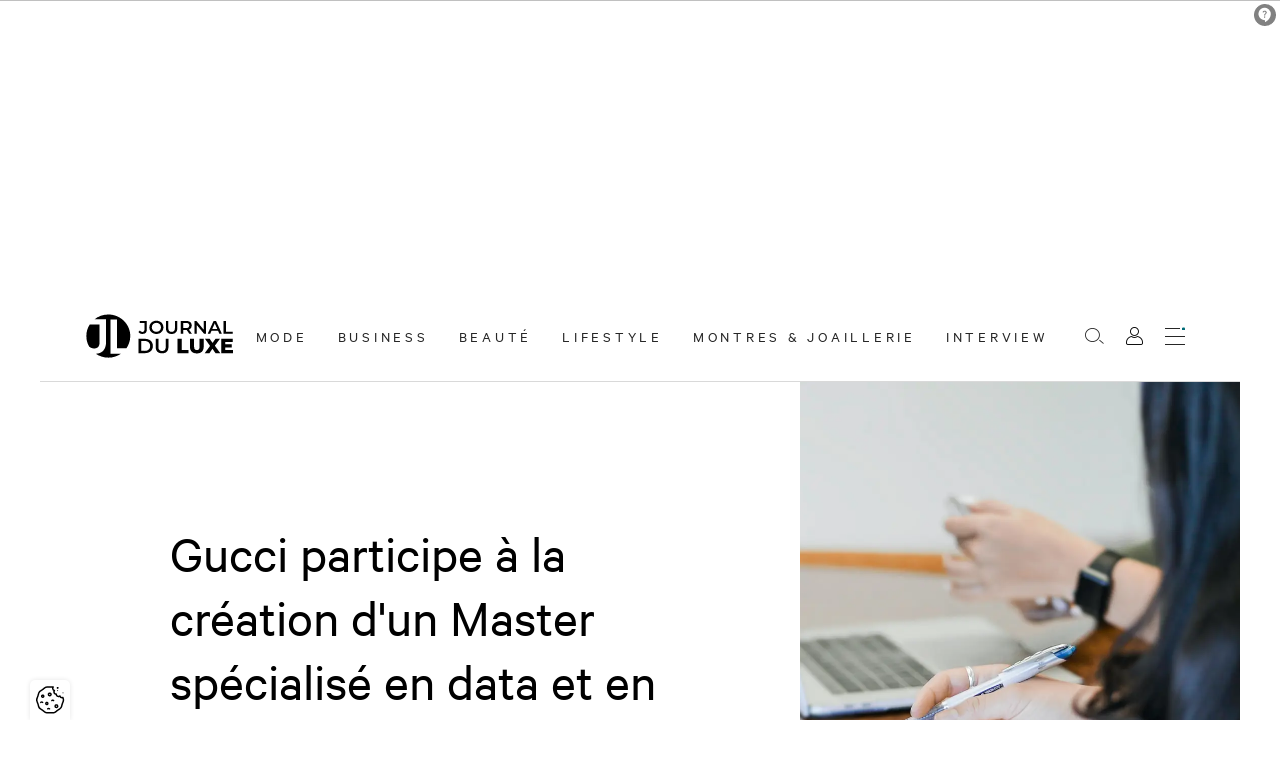

--- FILE ---
content_type: text/html; charset=UTF-8
request_url: https://www.journalduluxe.fr/fr/mode/gucci-master-data-innovation-unimore
body_size: 64446
content:
<!DOCTYPE html>
<html lang="fr" class="viewer-element">
<head><meta charset="UTF-8"><title>Gucci participe à la création d&#039;un Master spécialisé en data et en innovation.</title><meta name="description" content="    "><link rel="alternate" href="https://www.journalduluxe.fr/fr/mode/gucci-master-data-innovation-unimore" hreflang="fr"><meta name="robots" content="index, follow, max-snippet:-1, max-image-preview:large, max-video-preview:-1"><meta property="og:type" content="article"><meta property="og:title" content="Gucci participe à la création d&#039;un Master spécialisé en data et en innovation."><meta property="og:description" content=" La maison de luxe s&#039;associe à une université italienne dans le cadre d&#039;un Master spécialisé dans la collecte et l&#039;interprétation des données au service des entreprises."><meta property="og:url" content=" https://origin.journalduluxe.fr/fr/mode/gucci-master-data-innovation-unimore"><meta property="twitter:card" content="summary_large_image"><meta property="twitter:title" content="Gucci participe à la création d&#039;un Master spécialisé en data et en innovation."><meta property="twitter:description" content="La maison de luxe s&#039;associe à une université italienne dans le cadre d&#039;un Master spécialisé dans la collecte et l&#039;interprétation des données au service des entreprises."><meta property="og:image" content="/files/unimore-gucci-data_7351a4684640c90a4f54271493157adb.webp"><meta property="twitter:image" content="/files/unimore-gucci-data_7351a4684640c90a4f54271493157adb.webp"><meta name="keywords" content="Gucci"><link rel="canonical" href="https://www.journalduluxe.fr/fr/mode/gucci-master-data-innovation-unimore" /><link rel="amphtml" href="https://www.journalduluxe.fr/fr/mode/gucci-master-data-innovation-unimore/amp"><meta name="theme-color" content="#006B77"><meta name="apple-mobile-web-app-status-bar-style" content="#006B77"><meta property="twitter:account_id" content="4503599629408979"><meta property="twitter:site" content="@JournalduluxeFr"><meta name="apple-itunes-app" content="app-id=920855125"><meta name="google-play-app" content="app-id=com.goodbarber.journalduluxe"><link rel="alternate" type="application/rss+xml" title="Journal du Luxe.fr Actualité du luxe &raquo; Flux" href="https://www.journalduluxe.fr/feed" /><link rel="apple-touch-icon" sizes="180x180" href="/apple-touch-icon.png"><link rel="icon" type="image/png" sizes="32x32" href="/favicon-32x32.png"><link rel="icon" type="image/png" sizes="16x16" href="/favicon-16x16.png"><link rel="manifest" href="/site.webmanifest"><link rel="mask-icon" href="/safari-pinned-tab.svg" color="#5bbad5"><meta name="msapplication-TileColor" content="#da532c"><link rel="preload" href="/design/theme.css?site=1" as="style"><link rel="preload" href="/assets/default/stylesheets/app.css?asset_version=12" as="style"><meta name="viewport" content="width=device-width, initial-scale=1"><link href="/design/theme.css?site=1" rel="stylesheet" media="all"><link href="/assets/default/stylesheets/app.css?asset_version=12" rel="stylesheet" media="all"><script type="didomi/javascript" data-vendor="c:googleana-4TXnJigR">
                var tag = document.createElement('script'),
                firstScriptTag = document.getElementsByTagName('script')[0];
                tag.src = 'https://www.googletagmanager.com/gtag/js?id=G-HY3LKV8THM';
                firstScriptTag.parentNode.insertBefore(tag, firstScriptTag);
                window.dataLayer = window.dataLayer || [];
                function gtag(){dataLayer.push(arguments);}
                gtag('js', new Date());
                gtag('config', 'G-HY3LKV8THM');
            </script><script type="didomi/javascript" data-vendor="c:sharethis">
                var tag = document.createElement('script'),
                    firstScriptTag = document.getElementsByTagName('script')[0];
                    tag.src = 'https://platform-api.sharethis.com/js/sharethis.js#property=64d4b2b6b7b81400124a69df&product=inline-share-buttons&source=platform';
                    firstScriptTag.parentNode.insertBefore(tag, firstScriptTag);
            </script><!-- Google Tag Manager --><script>(function(w,d,s,l,i){w[l]=w[l]||[];w[l].push({'gtm.start': new Date().getTime(),event:'gtm.js'});var f=d.getElementsByTagName(s)[0], j=d.createElement(s),dl=l!='dataLayer'?'&l='+l:'';j.async=true;j.src= 'https://www.googletagmanager.com/gtm.js?id='+i+dl;f.parentNode.insertBefore(j,f); })(window,document,'script','dataLayer','GTM-WTTLHT4T');</script><!-- End Google Tag Manager --><script type="text/javascript">window.gdprAppliesGlobally=true;(function(){function a(e){if(!window.frames[e]){if(document.body&&document.body.firstChild){var t=document.body;var n=document.createElement("iframe");n.style.display="none";n.name=e;n.title=e;t.insertBefore(n,t.firstChild)}
        else{setTimeout(function(){a(e)},5)}}}function e(n,r,o,c,s){function e(e,t,n,a){if(typeof n!=="function"){return}if(!window[r]){window[r]=[]}var i=false;if(s){i=s(e,t,n)}if(!i){window[r].push({command:e,parameter:t,callback:n,version:a})}}e.stub=true;function t(a){if(!window[n]||window[n].stub!==true){return}if(!a.data){return}
        var i=typeof a.data==="string";var e;try{e=i?JSON.parse(a.data):a.data}catch(t){return}if(e[o]){var r=e[o];window[n](r.command,r.parameter,function(e,t){var n={};n[c]={returnValue:e,success:t,callId:r.callId};a.source.postMessage(i?JSON.stringify(n):n,"*")},r.version)}}
        if(typeof window[n]!=="function"){window[n]=e;if(window.addEventListener){window.addEventListener("message",t,false)}else{window.attachEvent("onmessage",t)}}}e("__tcfapi","__tcfapiBuffer","__tcfapiCall","__tcfapiReturn");a("__tcfapiLocator");(function(e){
        var t=document.createElement("script");t.id="spcloader";t.type="text/javascript";t.async=true;t.src="https://sdk.privacy-center.org/"+e+"/loader.js?target="+document.location.hostname;t.charset="utf-8";var n=document.getElementsByTagName("script")[0];n.parentNode.insertBefore(t,n)})("e9ec769d-1c07-4774-895a-f68a9922ad72")})();
    </script><script src="https://ced.sascdn.com/tag/1235/smart.js" async></script><script>
        var sas = sas || {};
        sas.cmd = sas.cmd || [];
        sas.cmd.push(function() {
            sas.setup({ networkid: 1235, domain: "https://www3.smartadserver.com", async: true });
        });
    </script></head><body data-logged="false"
    class=" "><div id="sas_72550"></div><a href="#role-main" class="sr-only sr-focusable speed-access">Accèder directement au contenu</a><div class="wrapper wrapper-front "><div style="height: 0; width: 0; position: absolute; visibility: hidden;"><svg xmlns="http://www.w3.org/2000/svg" xmlns:xlink="http://www.w3.org/1999/xlink"><symbol id="arrow-left" viewBox="0 0 1500 1792"><polygon points="246.1,1142.6 285.4,1103.3 106.5,924.5 1496.8,924.5 1496.8,868.9 106.5,868.9 285.4,690.1 246.1,650.8 0,896.6 "/></symbol><symbol id="arrow-right" viewBox="0 0 1500 1792"><polygon points="1250.7,650.8 1211.4,690.1 1390.2,868.9 0,868.9 0,924.5 1390.3,924.5 1211.4,1103.3 1250.7,1142.6 1496.8,896.8
	"/></symbol><symbol id="carousel-arrow-right" viewBox="0 0 845.635 1792"><path d="M16.342,121.777c-21.787,21.786-21.787,57.19,0,78.979l695.844,694.48L16.342,1591.079
	c-21.789,21.788-21.789,57.19,0,78.979c21.789,21.787,57.191,21.787,78.98,0l733.973-733.972
	c10.893-10.893,16.34-24.511,16.34-39.489c0-13.617-5.447-28.596-16.34-39.491L95.324,123.137
	C73.533,99.989,38.131,99.989,16.342,121.777L16.342,121.777z"/></symbol><symbol id="cross-light" viewBox="0 0 1310 1792"><polygon points="1298.9,1464.2 731.9,897.2 1297.2,331.9 1219.4,254.1 654.1,819.4 84.8,250.1 7,327.8 576.4,897.2 9.4,1464.2
	87.1,1541.9 654.1,974.9 1221.1,1541.9 "/></symbol><symbol id="facebook" viewBox="0 0 24 24"><title>Facebook</title><path d="M24 12.073c0-6.627-5.373-12-12-12s-12 5.373-12 12c0 5.99 4.388 10.954 10.125 11.854v-8.385H7.078v-3.47h3.047V9.43c0-3.007 1.792-4.669 4.533-4.669 1.312 0 2.686.235 2.686.235v2.953H15.83c-1.491 0-1.956.925-1.956 1.874v2.25h3.328l-.532 3.47h-2.796v8.385C19.612 23.027 24 18.062 24 12.073z"/></symbol><symbol id="google-plus" viewBox="0 0 24 24"><title>Google</title><path d="M12.48 10.92v3.28h7.84c-.24 1.84-.853 3.187-1.787 4.133-1.147 1.147-2.933 2.4-6.053 2.4-4.827 0-8.6-3.893-8.6-8.72s3.773-8.72 8.6-8.72c2.6 0 4.507 1.027 5.907 2.347l2.307-2.307C18.747 1.44 16.133 0 12.48 0 5.867 0 .307 5.387.307 12s5.56 12 12.173 12c3.573 0 6.267-1.173 8.373-3.36 2.16-2.16 2.84-5.213 2.84-7.667 0-.76-.053-1.467-.173-2.053H12.48z"/></symbol><symbol id="instagram" viewBox="0 0 24 24"><title>Instagram</title><path d="M12 0C8.74 0 8.333.015 7.053.072 5.775.132 4.905.333 4.14.63c-.789.306-1.459.717-2.126 1.384S.935 3.35.63 4.14C.333 4.905.131 5.775.072 7.053.012 8.333 0 8.74 0 12s.015 3.667.072 4.947c.06 1.277.261 2.148.558 2.913.306.788.717 1.459 1.384 2.126.667.666 1.336 1.079 2.126 1.384.766.296 1.636.499 2.913.558C8.333 23.988 8.74 24 12 24s3.667-.015 4.947-.072c1.277-.06 2.148-.262 2.913-.558.788-.306 1.459-.718 2.126-1.384.666-.667 1.079-1.335 1.384-2.126.296-.765.499-1.636.558-2.913.06-1.28.072-1.687.072-4.947s-.015-3.667-.072-4.947c-.06-1.277-.262-2.149-.558-2.913-.306-.789-.718-1.459-1.384-2.126C21.319 1.347 20.651.935 19.86.63c-.765-.297-1.636-.499-2.913-.558C15.667.012 15.26 0 12 0zm0 2.16c3.203 0 3.585.016 4.85.071 1.17.055 1.805.249 2.227.415.562.217.96.477 1.382.896.419.42.679.819.896 1.381.164.422.36 1.057.413 2.227.057 1.266.07 1.646.07 4.85s-.015 3.585-.074 4.85c-.061 1.17-.256 1.805-.421 2.227-.224.562-.479.96-.899 1.382-.419.419-.824.679-1.38.896-.42.164-1.065.36-2.235.413-1.274.057-1.649.07-4.859.07-3.211 0-3.586-.015-4.859-.074-1.171-.061-1.816-.256-2.236-.421-.569-.224-.96-.479-1.379-.899-.421-.419-.69-.824-.9-1.38-.165-.42-.359-1.065-.42-2.235-.045-1.26-.061-1.649-.061-4.844 0-3.196.016-3.586.061-4.861.061-1.17.255-1.814.42-2.234.21-.57.479-.96.9-1.381.419-.419.81-.689 1.379-.898.42-.166 1.051-.361 2.221-.421 1.275-.045 1.65-.06 4.859-.06l.045.03zm0 3.678c-3.405 0-6.162 2.76-6.162 6.162 0 3.405 2.76 6.162 6.162 6.162 3.405 0 6.162-2.76 6.162-6.162 0-3.405-2.76-6.162-6.162-6.162zM12 16c-2.21 0-4-1.79-4-4s1.79-4 4-4 4 1.79 4 4-1.79 4-4 4zm7.846-10.405c0 .795-.646 1.44-1.44 1.44-.795 0-1.44-.646-1.44-1.44 0-.794.646-1.439 1.44-1.439.793-.001 1.44.645 1.44 1.439z"/></symbol><symbol id="linkedin" viewBox="0 0 24 24"><title>LinkedIn</title><path d="M20.447 20.452h-3.554v-5.569c0-1.328-.027-3.037-1.852-3.037-1.853 0-2.136 1.445-2.136 2.939v5.667H9.351V9h3.414v1.561h.046c.477-.9 1.637-1.85 3.37-1.85 3.601 0 4.267 2.37 4.267 5.455v6.286zM5.337 7.433c-1.144 0-2.063-.926-2.063-2.065 0-1.138.92-2.063 2.063-2.063 1.14 0 2.064.925 2.064 2.063 0 1.139-.925 2.065-2.064 2.065zm1.782 13.019H3.555V9h3.564v11.452zM22.225 0H1.771C.792 0 0 .774 0 1.729v20.542C0 23.227.792 24 1.771 24h20.451C23.2 24 24 23.227 24 22.271V1.729C24 .774 23.2 0 22.222 0h.003z"/></symbol><symbol id="pinterest" viewBox="0 0 24 24"><title>Pinterest</title><path d="M12.017 0C5.396 0 .029 5.367.029 11.987c0 5.079 3.158 9.417 7.618 11.162-.105-.949-.199-2.403.041-3.439.219-.937 1.406-5.957 1.406-5.957s-.359-.72-.359-1.781c0-1.663.967-2.911 2.168-2.911 1.024 0 1.518.769 1.518 1.688 0 1.029-.653 2.567-.992 3.992-.285 1.193.6 2.165 1.775 2.165 2.128 0 3.768-2.245 3.768-5.487 0-2.861-2.063-4.869-5.008-4.869-3.41 0-5.409 2.562-5.409 5.199 0 1.033.394 2.143.889 2.741.099.12.112.225.085.345-.09.375-.293 1.199-.334 1.363-.053.225-.172.271-.401.165-1.495-.69-2.433-2.878-2.433-4.646 0-3.776 2.748-7.252 7.92-7.252 4.158 0 7.392 2.967 7.392 6.923 0 4.135-2.607 7.462-6.233 7.462-1.214 0-2.354-.629-2.758-1.379l-.749 2.848c-.269 1.045-1.004 2.352-1.498 3.146 1.123.345 2.306.535 3.55.535 6.607 0 11.985-5.365 11.985-11.987C23.97 5.39 18.592.026 11.985.026L12.017 0z"/></symbol><symbol id="search" viewBox="0 0 1332.7 1792"><path d="M525.3,1351.6C236.6,1351.6,1.7,1116.7,1.7,828s234.9-523.5,523.6-523.5s523.6,234.9,523.6,523.5
	C1048.9,1116.8,814.1,1351.6,525.3,1351.6z M525.3,366.9C271,366.9,64.1,573.8,64.1,828c0,254.3,206.9,461.2,461.2,461.2
	S986.5,1082.3,986.5,828C986.5,573.8,779.6,366.9,525.3,366.9z M1331,1440.2l-295.4-254.3l-40.7,47.3l295.4,254.3L1331,1440.2z"/></symbol><symbol id="share" viewBox="0 0 1500 1792"><style type="text/css">
	.st0{fill:#006B77;}
</style><path class="st0" d="M1262.4,281.1c-131,0-237.6,106.6-237.6,237.6c0,74.3,34.3,140.8,87.9,184.4l-262,355.1
	c-30.6-14.4-64.7-22.4-100.7-22.4c-36,0-70.1,8.1-100.7,22.4l-262-355.1c53.6-43.6,87.9-110.1,87.9-184.4
	c0-131-106.6-237.6-237.6-237.6C106.6,281.1,0,387.7,0,518.7c0,131,106.6,237.6,237.6,237.6c38.8,0,75.4-9.3,107.8-25.9l261,353.7
	c-57.1,43.4-94,112.1-94,189.1c0,131,106.6,237.6,237.6,237.6c131,0,237.6-106.6,237.6-237.6c0-77.1-36.9-145.7-94-189.1l261-353.8
	c32.4,16.5,69,25.9,107.8,25.9c131,0,237.6-106.6,237.6-237.6C1500,387.7,1393.4,281.1,1262.4,281.1z M50,518.7
	c0-103.4,84.2-187.6,187.6-187.6c103.5,0,187.6,84.2,187.6,187.6c0,57.9-26.3,109.7-67.6,144.1l-0.4-0.6l-24.6,18.2
	c-27.9,16.4-60.3,25.9-94.9,25.9C134.1,706.3,50,622.2,50,518.7z M937.6,1273.3c0,103.4-84.2,187.6-187.6,187.6
	c-103.4,0-187.6-84.2-187.6-187.6c0-103.4,84.2-187.6,187.6-187.6C853.4,1085.7,937.6,1169.9,937.6,1273.3z M1262.4,706.3
	c-34.7,0-67.1-9.5-95-26l-24.5-18.1l-0.4,0.5c-41.3-34.4-67.6-86.2-67.6-144.1c0-103.4,84.2-187.6,187.6-187.6
	c103.4,0,187.6,84.2,187.6,187.6C1450,622.2,1365.8,706.3,1262.4,706.3z"/></symbol><symbol id="tumblr" viewBox="0 0 24 24"><title>Tumblr</title><path d="M14.563 24c-5.093 0-7.031-3.756-7.031-6.411V9.747H5.116V6.648c3.63-1.313 4.512-4.596 4.71-6.469C9.84.051 9.941 0 9.999 0h3.517v6.114h4.801v3.633h-4.82v7.47c.016 1.001.375 2.371 2.207 2.371h.09c.631-.02 1.486-.205 1.936-.419l1.156 3.425c-.436.636-2.4 1.374-4.156 1.404h-.178l.011.002z"/></symbol><symbol id="twitter" viewBox="0 0 24 24"><title>Twitter</title><path d="M23.953 4.57a10 10 0 01-2.825.775 4.958 4.958 0 002.163-2.723c-.951.555-2.005.959-3.127 1.184a4.92 4.92 0 00-8.384 4.482C7.69 8.095 4.067 6.13 1.64 3.162a4.822 4.822 0 00-.666 2.475c0 1.71.87 3.213 2.188 4.096a4.904 4.904 0 01-2.228-.616v.06a4.923 4.923 0 003.946 4.827 4.996 4.996 0 01-2.212.085 4.936 4.936 0 004.604 3.417 9.867 9.867 0 01-6.102 2.105c-.39 0-.779-.023-1.17-.067a13.995 13.995 0 007.557 2.209c9.053 0 13.998-7.496 13.998-13.985 0-.21 0-.42-.015-.63A9.935 9.935 0 0024 4.59z"/></symbol><symbol id="viadeo" viewBox="0 0 24 24"><title>Viadeo</title><path d="M16.2888 13.8979c.361.884.5428 1.8423.5428 2.875 0 1.9315-.6593 3.6185-1.977 5.0626C13.537 23.2796 11.8417 24 9.7697 24c-2.0819 0-3.778-.7204-5.0973-2.1645-1.3177-1.4441-1.9786-3.1311-1.9786-5.0626 0-1.9142.6213-3.5747 1.8687-4.9791C5.9381 10.2439 7.6688 9.469 9.7673 9.469c.884 0 1.7018.1388 2.4536.4131-.2453.4808-.4659 1.0698-.5262 1.7035-.599-.2503-1.2425-.3759-1.9332-.3759-1.454 0-2.7015.5453-3.7416 1.6382-1.0409 1.0921-1.5614 2.4132-1.5614 3.963 0 .9996.2396 1.9315.7105 2.7948.4792.8642 1.1153 1.53 1.9249 2.0009.8096.4701 1.6936.7047 2.6602.7047.9666 0 1.8588-.2338 2.6602-.7047.8096-.47 1.454-1.1367 1.9249-2.0009.8345-1.4971.9618-3.465.2974-5.0386.4708-.0991 1.0491-.2949 1.6522-.6692zM20.3873.4285l-.0126-.0148c-.7574 1.6151-2.1586 1.9175-2.1586 1.9175-1.4013.3613-1.8924.8997-1.8924.8997-1.4013 1.416-.295 3.1344-.295 3.1344 3.0311-.6933 4.1374-3.186 4.1374-3.186-.1327 1.6815-3.7317 3.658-3.7317 3.658 1.1947 1.1726 2.3305 1.0325 3.0828.5826.9956-.59 1.475-1.8953 1.475-1.8953.966-2.8984-.6049-5.0961-.6049-5.0961zM7.0301 20.4729s.4278.0738.9123.0516c0 0 10.3286-7.021 7.6094-14.3148l-.0405-.118v.0074c.0339.4867-4.483 13.0613-8.4812 14.3738zm8.3828-15.1895C15.0486 1.4101 12.9327 0 12.9327 0c1.4897 2.5134 2.2995 4.7694 2.4816 5.3055 0-.0132-.0014-.0221-.0014-.0221z"/></symbol><symbol id="vimeo" viewBox="0 0 24 24"><title>Vimeo</title><path d="M23.9765 6.4168c-.105 2.338-1.739 5.5429-4.894 9.6088-3.2679 4.247-6.0258 6.3699-8.2898 6.3699-1.409 0-2.578-1.294-3.553-3.881l-1.9179-7.1138c-.719-2.584-1.488-3.878-2.312-3.878-.179 0-.806.378-1.8809 1.132l-1.129-1.457a315.06 315.06 0 003.501-3.1279c1.579-1.368 2.765-2.085 3.5539-2.159 1.867-.18 3.016 1.1 3.447 3.838.465 2.953.789 4.789.971 5.5069.5389 2.45 1.1309 3.674 1.7759 3.674.502 0 1.256-.796 2.265-2.385 1.004-1.589 1.54-2.797 1.612-3.628.144-1.371-.395-2.061-1.614-2.061-.574 0-1.167.121-1.777.391 1.186-3.8679 3.434-5.7568 6.7619-5.6368 2.4729.06 3.6279 1.664 3.4929 4.7969z"/></symbol><symbol id="youtube" viewBox="0 0 24 24"><title>YouTube</title><path d="M23.498 6.186a3.016 3.016 0 0 0-2.122-2.136C19.505 3.545 12 3.545 12 3.545s-7.505 0-9.377.505A3.017 3.017 0 0 0 .502 6.186C0 8.07 0 12 0 12s0 3.93.502 5.814a3.016 3.016 0 0 0 2.122 2.136c1.871.505 9.376.505 9.376.505s7.505 0 9.377-.505a3.015 3.015 0 0 0 2.122-2.136C24 15.93 24 12 24 12s0-3.93-.502-5.814zM9.545 15.568V8.432L15.818 12l-6.273 3.568z"/></symbol></svg></div><header class="header" id="header"><div class="header-wrapper"><div class="header-logo-wrapper"><a class="header-logo" href="/fr/"><svg xmlns="http://www.w3.org/2000/svg" xmlns:xlink="http://www.w3.org/1999/xlink" x="0px" y="0px"
   viewBox="0 0 496.1 154.9" xml:space="preserve"><title>Retour à la page d&#039;accueil</title><path  d="M13.6,113c-5.9-10.5-9.2-22.6-9.2-35.5c0-14.2,4.1-27.5,11.2-38.7h32.6v59.4c0,14.1-6.1,21.2-17.9,21.2
  C24,119.4,18.5,117.2,13.6,113z M84.5,136.8V22h21.3v96.8h31.1c8.1-11.7,12.8-25.9,12.8-41.2c0-40.1-32.5-72.6-72.6-72.6
  c-17.3,0-33.1,6-45.5,16.1h38v76.1c0,25.3-11.7,38.5-33.8,40.2c11.8,8.2,26,13,41.4,13c15.7,0,30.2-5,42-13.4H84.5z"/><g class="header-logo-name"><path d="M176.7,64.3l4.6-5.5c2.3,3.2,5.2,4.9,8.6,4.9c4.5,0,6.7-2.7,6.7-8V33.4h-15.4v-6.7h23.4v28.7
      c0,10.2-5.1,15.2-14.6,15.2C184.6,70.6,179.6,68.3,176.7,64.3z M212.8,48.3c0-12.8,9.9-22.3,23.3-22.3c13.4,0,23.3,9.4,23.3,22.3
      c0,12.9-9.9,22.3-23.3,22.3C222.7,70.6,212.8,61.1,212.8,48.3z M251.3,48.3c0-8.8-6.5-15.2-15.2-15.2s-15.2,6.4-15.2,15.2
      c0,8.8,6.5,15.2,15.2,15.2S251.3,57.1,251.3,48.3z M267.5,51.1V26.7h8v24.1c0,8.9,4,12.7,11,12.7c7,0,10.9-3.8,10.9-12.7V26.7h7.9
      v24.4c0,12.6-7.1,19.5-18.9,19.5C274.7,70.6,267.5,63.7,267.5,51.1z M345,69.9l-8.8-12.7c-0.6,0.1-1.1,0.1-1.7,0.1h-9.8v12.6h-8
      V26.7h17.8c11.4,0,18.4,5.8,18.4,15.4c0,6.6-3.3,11.4-9.2,13.7l10,14.2H345z M334.1,33.5h-9.4v17.3h9.4c7,0,10.7-3.2,10.7-8.7
      C344.8,36.6,341.2,33.5,334.1,33.5z M400.4,26.7v43.3h-6.6l-23.9-29.3v29.3h-8V26.7h6.6L392.4,56V26.7H400.4z M440.1,59.9h-21.6
      l-4.3,10h-8.3l19.5-43.3h7.9l19.5,43.3h-8.4L440.1,59.9z M437.4,53.6l-8.2-18.9l-8.1,18.9H437.4z M458.3,26.7h8v36.5H489v6.8h-30.7
      V26.7z"/><path d="M177.1,86.9h21.1c15.7,0,26.4,9.7,26.4,24.2c0,14.5-10.7,24.2-26.4,24.2h-21.1V86.9z M197.8,127.6
      c10.8,0,17.7-6.6,17.7-16.6c0-10-7-16.6-17.7-16.6H186v33.1H197.8z M233.7,114.2V86.9h9v26.9c0,9.9,4.5,14.2,12.3,14.2
      c7.8,0,12.2-4.3,12.2-14.2V86.9h8.8v27.3c0,14.1-7.9,21.7-21.1,21.7C241.6,135.9,233.7,128.3,233.7,114.2z M305.9,86.9h13.7v37.5
      h23.1v10.8h-36.7V86.9z M347.1,113.7V86.9h13.7v26.4c0,8.3,3.5,11.6,9.2,11.6c5.7,0,9.1-3.3,9.1-11.6V86.9h13.5v26.8
      c0,14.4-8.4,22.5-22.7,22.5S347.1,128.1,347.1,113.7z M431.6,135.2l-10-15l-9.9,15h-15.6l17.6-24.4l-16.8-23.9h15.4l9.7,13.9
      l9.5-13.9h14.8l-16.8,23.3l17.9,25H431.6z M489.3,124.7v10.6h-38.8V86.9h37.9v10.6h-24.4v8.1h21.5v10.2h-21.5v8.8H489.3z"/></g></svg></a></div><nav class="header-main-menu"><ul class="header-menu"><li data-header-menu
            class="header-menu-element
            "><a href="/fr/mode"
                class="header-menu-link  "
        target="_self" >
            Mode
    </a></li><li data-header-menu
            class="header-menu-element
            "><a href="/fr/business"
                class="header-menu-link  "
        target="_self" >
            Business
    </a></li><li data-header-menu
            class="header-menu-element
            "><a href="/fr/beaute"
                class="header-menu-link  "
        target="_self" >
            Beauté
    </a></li><li data-header-menu
            class="header-menu-element
            "><a href="/fr/lifestyle"
                class="header-menu-link  "
        target="_self" >
            Lifestyle
    </a></li><li data-header-menu
            class="header-menu-element
            "><a href="/fr/montres-et-joaillerie"
                class="header-menu-link  "
        target="_self" >
            Montres &amp; Joaillerie
    </a></li><li data-header-menu
            class="header-menu-element
            "><a href="/fr/interview"
                class="header-menu-link  "
        target="_self" >
            Interview
    </a></li></ul></nav><div class="header-buttons"><a href="/fr/articles/search" class="header-search"><span class="hide-access">Rechercher</span><i class="ico ico-search"></i></a><div class="header-account"><button type="button" data-login class="header-account-button"><span class="hide-access">Mon compte</span><i class="ico ico-user"></i></button></div><div class="header-burger-wrapper"><button class="header-burger" data-header-burger type="button" aria-label="Ouvrir le menu"><span class="header-burger-label">Menu</span><span class="header-burger-inner"><i></i><i></i><i></i><i></i></span></button></div></div></div><div class="header-container" data-header-menu-inner><div class="header-container-scroll" data-header-scroll><nav class="header-container-inner"><div class="header-container-menu-group"><ul class="header-container-menu header-container-mobile"><li data-header-menu
            class="header-menu-element
            "><a href="/fr/mode"
                class="header-menu-link header-menu-link--mobile  "
        target="_self" >
            Mode
    </a></li><li data-header-menu
            class="header-menu-element
            "><a href="/fr/business"
                class="header-menu-link header-menu-link--mobile  "
        target="_self" >
            Business
    </a></li><li data-header-menu
            class="header-menu-element
            "><a href="/fr/beaute"
                class="header-menu-link header-menu-link--mobile  "
        target="_self" >
            Beauté
    </a></li><li data-header-menu
            class="header-menu-element
            "><a href="/fr/lifestyle"
                class="header-menu-link header-menu-link--mobile  "
        target="_self" >
            Lifestyle
    </a></li><li data-header-menu
            class="header-menu-element
            "><a href="/fr/montres-et-joaillerie"
                class="header-menu-link header-menu-link--mobile  "
        target="_self" >
            Montres &amp; Joaillerie
    </a></li><li data-header-menu
            class="header-menu-element
            "><a href="/fr/interview"
                class="header-menu-link header-menu-link--mobile  "
        target="_self" >
            Interview
    </a></li></ul><ul class="header-container-menu"><li data-header-menu
            class="header-menu-element
            "><a href="/fr/a-propos"
                class="header-menu-link  "
        target="_self" >
            À propos
    </a></li><li data-header-menu
            class="header-menu-element
            "><a href="/fr/votre-publicite"
                class="header-menu-link  "
        target="_self" >
            Votre publicité
    </a></li><li data-header-menu
            class="header-menu-element
            "><a href="/fr/contact"
                class="header-menu-link  "
        target="_self" >
            Contact
    </a></li></ul></div><div class="header-actions"><div class="header-socials"><ul class="social-links"><li class="social-links-element"><a class="social-links-link" href="https://fr.linkedin.com/company/journal-du-luxe" target="_blank" rel="noopener noreferrer" title="LinkedIn"><i class="ico ico-linkedin" aria-hidden="true"></i></a></li><li class="social-links-element"><a class="social-links-link" href="https://twitter.com/JournalduluxeFr" target="_blank" rel="noopener noreferrer" title="Twitter"><i class="ico ico-twitter" aria-hidden="true"></i></a></li><li class="social-links-element"><a class="social-links-link" href="https://www.instagram.com/Journalduluxe_officiel/" target="_blank" rel="noopener noreferrer" title="Instagram"><i class="ico ico-instagram" aria-hidden="true"></i></a></li><li class="social-links-element"><a class="social-links-link" href="https://www.facebook.com/journalduluxe.fr" target="_blank" rel="noopener noreferrer" title="Facebook"><i class="ico ico-facebook" aria-hidden="true"></i></a></li></ul></div></div></nav></div></div></header><main class="container-fluid page-content-cms" id="role-main" role="main"><script type="application/ld+json">
{
    "@context": "http://schema.org",
    "@type": "NewsArticle",
    "mainEntityOfPage": {
        "@type": "WebPage",
        "@id": "https://www.journalduluxe.fr/fr/mode/gucci-master-data-innovation-unimore"
    },
    "headline": "Gucci participe à la création d'un Master spécialisé en data et en innovation.",
    "description": "La maison de luxe s'associe à une université italienne dans le cadre d'un Master spécialisé dans la collecte et l'interprétation des données au service des entreprises.",
    "datePublished": "2022-06-03T03:55:34+0200",
    "image": {
        "@type": "ImageObject",
        "url": "https://www.journalduluxe.fr/files/resize/outside/875-875-unimore-gucci-data_7351a4684640c90a4f54271493157adb.webp"
    },
    "articleSection": [
        "Mode"
    ],
    "keywords": [
        "Gucci"
    ],
    "author": {
        "@type": "Person",
        "name": "Pauline Duvieu",
        "url": "https://www.journalduluxe.fr/fr/auteurs/pauline-duvieu"
    },
    "publisher": {
        "@type": "Organization",
        "name": "Journal du Luxe",
        "url": "https://www.journalduluxe.fr/fr/",
        "logo": {
            "@type": "ImageObject",
            "url": "https://www.journalduluxe.fr/logo.png",
            "width": 500,
            "height": 156
        }
    }
}
</script><article class="article article--badge-" data-mods="article"><div class="article-wrapper" data-article-wrapper><div class="article-container" data-article-container><header class="article-header"><div class="article-media article-media-tablet "><div class="article-image"><img loading="lazy" src="/files/resize/outside/875-875-unimore-gucci-data_7351a4684640c90a4f54271493157adb.webp" alt="unimore gucci data master"></div><div class="sharethis-inline-share-buttons"></div></div><h1 class="article-title">
                        Gucci participe à la création d&#039;un Master spécialisé en data et en innovation.                                            </h1><p class="article-publication">
                        Publié le <time datetime="2022-06-03">03 juin 2022</time>
                        par <a href="/fr/auteurs/pauline-duvieu" class="article-author-link">Pauline Duvieu</a></p></header><div class="article-main"><div class="article-content wysiwyg"><p>La maison de luxe s'associe &agrave; une universit&eacute; italienne dans le cadre d'un Master sp&eacute;cialis&eacute; dans la collecte et l'interpr&eacute;tation des donn&eacute;es au service des entreprises.</p><p class="title-lvl-2">"L'avenir de l'intuition" sign&eacute; Gucci et&nbsp;Unimore.</p><p><br />Le mois dernier, Gucci annon&ccedil;ait sa collaboration avec l'&eacute;cole de mode italienne <a href="https://journalduluxe.fr/fr/mode/gucci-polimoda-formation-master-retail-omnicanalite" target="_blank" rel="noopener">Polimoda</a>. La maison de couture y d&eacute;voilait le master&nbsp;"Retail and Omnichannel Fashion Management", vou&eacute; &agrave; offrir des exp&eacute;riences clients innovantes tant sur le spectre physique que digital.&nbsp;</p><p>Cette semaine, la marque confirme ses <strong>ambitions p&eacute;dagogiques</strong>&nbsp;avec un tout nouveau projet men&eacute; en partenariat avec <a href="https://www.unimore.it/" target="_blank" rel="noopener">Unimore</a>, l'Universit&eacute; de Mod&egrave;ne et de Reggio d'&Eacute;milie. Les deux entit&eacute;s ont imagin&eacute; le Master "L'avenir de l'intuition" sp&eacute;cialis&eacute; dans la science des donn&eacute;es appliqu&eacute;e &agrave;&nbsp;l'innovation des entreprises.</p><p>Avec pour objectif d'allier connaissances universitaires, artisanales et entrepreneuriales au service de la transformation num&eacute;rique, le cursus a pour but d'<strong>optimiser le savoir et l'utilisation des donn&eacute;es</strong> dans les d&eacute;cisions manag&eacute;riales et politiques d'une entreprise. La premi&egrave;re ann&eacute;e du Master sera d&eacute;di&eacute;e aux techniques d'analyse de donn&eacute;es tandis que la seconde ann&eacute;e sera consacr&eacute;e &agrave; leurs usages en business global et gestion.</p><div class="social-embed" contenteditable="false"><blockquote class="instagram-media" data-instgrm-captioned="" data-instgrm-permalink="https://www.instagram.com/p/CeLdRzjNL6u/?utm_source=ig_embed&amp;utm_campaign=loading" data-instgrm-version="14" style="background: #FFF; border: 0; border-radius: 3px; box-shadow: 0 0 1px 0 rgba(0,0,0,0.5),0 1px 10px 0 rgba(0,0,0,0.15); margin: 1px; max-width: 540px; min-width: 326px; padding: 0; width: calc(100% - 2px);"><div style="padding: 16px;"><div style="display: flex; flex-direction: row; align-items: center;"><div style="background-color: #f4f4f4; border-radius: 50%; flex-grow: 0; height: 40px; margin-right: 14px; width: 40px;"></div><div style="display: flex; flex-direction: column; flex-grow: 1; justify-content: center;"><div style="background-color: #f4f4f4; border-radius: 4px; flex-grow: 0; height: 14px; margin-bottom: 6px; width: 100px;"></div><div style="background-color: #f4f4f4; border-radius: 4px; flex-grow: 0; height: 14px; width: 60px;"></div></div></div><div style="padding: 19% 0;"></div><div style="display: block; height: 50px; margin: 0 auto 12px; width: 50px;"><svg width="50px" height="50px" viewbox="0 0 60 60" version="1.1" xmlns="https://www.w3.org/2000/svg" xmlns:xlink="https://www.w3.org/1999/xlink"><g stroke="none" stroke-width="1" fill="none" fill-rule="evenodd"><g transform="translate(-511.000000, -20.000000)" fill="#000000"><g><path d="M556.869,30.41 C554.814,30.41 553.148,32.076 553.148,34.131 C553.148,36.186 554.814,37.852 556.869,37.852 C558.924,37.852 560.59,36.186 560.59,34.131 C560.59,32.076 558.924,30.41 556.869,30.41 M541,60.657 C535.114,60.657 530.342,55.887 530.342,50 C530.342,44.114 535.114,39.342 541,39.342 C546.887,39.342 551.658,44.114 551.658,50 C551.658,55.887 546.887,60.657 541,60.657 M541,33.886 C532.1,33.886 524.886,41.1 524.886,50 C524.886,58.899 532.1,66.113 541,66.113 C549.9,66.113 557.115,58.899 557.115,50 C557.115,41.1 549.9,33.886 541,33.886 M565.378,62.101 C565.244,65.022 564.756,66.606 564.346,67.663 C563.803,69.06 563.154,70.057 562.106,71.106 C561.058,72.155 560.06,72.803 558.662,73.347 C557.607,73.757 556.021,74.244 553.102,74.378 C549.944,74.521 548.997,74.552 541,74.552 C533.003,74.552 532.056,74.521 528.898,74.378 C525.979,74.244 524.393,73.757 523.338,73.347 C521.94,72.803 520.942,72.155 519.894,71.106 C518.846,70.057 518.197,69.06 517.654,67.663 C517.244,66.606 516.755,65.022 516.623,62.101 C516.479,58.943 516.448,57.996 516.448,50 C516.448,42.003 516.479,41.056 516.623,37.899 C516.755,34.978 517.244,33.391 517.654,32.338 C518.197,30.938 518.846,29.942 519.894,28.894 C520.942,27.846 521.94,27.196 523.338,26.654 C524.393,26.244 525.979,25.756 528.898,25.623 C532.057,25.479 533.004,25.448 541,25.448 C548.997,25.448 549.943,25.479 553.102,25.623 C556.021,25.756 557.607,26.244 558.662,26.654 C560.06,27.196 561.058,27.846 562.106,28.894 C563.154,29.942 563.803,30.938 564.346,32.338 C564.756,33.391 565.244,34.978 565.378,37.899 C565.522,41.056 565.552,42.003 565.552,50 C565.552,57.996 565.522,58.943 565.378,62.101 M570.82,37.631 C570.674,34.438 570.167,32.258 569.425,30.349 C568.659,28.377 567.633,26.702 565.965,25.035 C564.297,23.368 562.623,22.342 560.652,21.575 C558.743,20.834 556.562,20.326 553.369,20.18 C550.169,20.033 549.148,20 541,20 C532.853,20 531.831,20.033 528.631,20.18 C525.438,20.326 523.257,20.834 521.349,21.575 C519.376,22.342 517.703,23.368 516.035,25.035 C514.368,26.702 513.342,28.377 512.574,30.349 C511.834,32.258 511.326,34.438 511.181,37.631 C511.035,40.831 511,41.851 511,50 C511,58.147 511.035,59.17 511.181,62.369 C511.326,65.562 511.834,67.743 512.574,69.651 C513.342,71.625 514.368,73.296 516.035,74.965 C517.703,76.634 519.376,77.658 521.349,78.425 C523.257,79.167 525.438,79.673 528.631,79.82 C531.831,79.965 532.853,80.001 541,80.001 C549.148,80.001 550.169,79.965 553.369,79.82 C556.562,79.673 558.743,79.167 560.652,78.425 C562.623,77.658 564.297,76.634 565.965,74.965 C567.633,73.296 568.659,71.625 569.425,69.651 C570.167,67.743 570.674,65.562 570.82,62.369 C570.966,59.17 571,58.147 571,50 C571,41.851 570.966,40.831 570.82,37.631"></path></g></g></g></svg></div><div style="padding-top: 8px;"><div style="color: #3897f0; font-family: Arial,sans-serif; font-size: 14px; font-style: normal; font-weight: 550; line-height: 18px;">Voir cette publication sur Instagram</div></div><p style="color: #c9c8cd; font-family: Arial,sans-serif; font-size: 14px; line-height: 17px; margin-bottom: 0; margin-top: 8px; overflow: hidden; padding: 8px 0 7px; text-align: center; text-overflow: ellipsis; white-space: nowrap;"><a href="https://www.instagram.com/p/CeLdRzjNL6u/?utm_source=ig_embed&amp;utm_campaign=loading" style="color: #c9c8cd; font-family: Arial,sans-serif; font-size: 14px; font-style: normal; font-weight: normal; line-height: 17px; text-decoration: none;" target="_blank" rel="noopener">Une publication partag&eacute;e par UNIMORE (@unimore_official)</a></p></div></blockquote><script async="" src="//www.instagram.com/embed.js"></script></div><p><em>"L'apprentissage est un processus qui dure toute la vie. Les meilleurs professeurs sont ceux qui nous impliquent dans cette voie, &agrave; l'int&eacute;rieur et &agrave; l'ext&eacute;rieur de l'universit&eacute; (...) Je suis heureux de retourner aujourd'hui &agrave; l'Universit&eacute; de Mod&egrave;ne, dont je suis dipl&ocirc;m&eacute;, et de partager mes exp&eacute;riences et celles de mes coll&egrave;gues de chez Gucci qui apporteront leur contribution &agrave; ce nouveau cursus au nom de l'innovation bas&eacute;e sur les donn&eacute;es" </em>explique&nbsp;Marco Bizzarri, pr&eacute;sident et CEO de Gucci, pour qui <em>"la perspicacit&eacute; et la capacit&eacute; d'interpr&eacute;ter les donn&eacute;es en faveur de l'innovation, combin&eacute;s au savoir faire et au talent, constituent un avantage concurrentiel incontest&eacute;".</em></p><p>Le Master ouvrira ses portes d&egrave;s la rentr&eacute;e de septembre.</p></div><div class="article-tags"><ul class="article-tags-list"><li class="article-tags-element"><a href="/fr/tags/gucci" class="article-tags-link">Gucci</a></li></ul></div><div class="article-author"><p class="article-author-name">par <a href="/fr/auteurs/pauline-duvieu" class="article-author-link">Pauline Duvieu</a></p></div></div></div><div class="article-aside" data-article-aside><figure class="article-media article-media-desktop "><div class="article-image"><img loading="lazy" src="/files/resize/outside/875-875-unimore-gucci-data_7351a4684640c90a4f54271493157adb.webp" alt="unimore gucci data master"></div></figure><div class="article-aside-add"><div class="part-element part-element--column"
                ><div class="part-element-wrapper"><div id="sas_101326"></div><script>
                if (typeof sas !== 'undefined') {
                    sas.cmd.push(function() {
                        sas.call('std', {
                            siteId: 409382, //
                            pageId: 1378729, // Page : SITE_JOURNAL-DU-LUXE/home_page
                            formatId: 101326, // Format : SITE_HABILLAGE 0x0
                            target: '' // Ciblage
                        });
                    });
                }
                </script><noscript><a href="https://www3.smartadserver.com/call/pubjumpi/409382/1378729/101326/S/[timestamp]/?" target="_blank"><img src="https://www3.smartadserver.com/call/pubi/409382/1378729/101326/S/[timestamp]/?" style="border: 0;" alt=""></a></noscript></div></div></div><aside class="article-aside-more"><div class="article-column
    "
        ><div class="article-column-wrapper"><div class="article-column-header"><div class="article-column-type"><h2 class="article-column-title">Top article</h2></div></div><div class="article-column-container"><div class="article-column-element"  data-sr-stagger="fade" data-stagger-collection="article-column-element"><a class="article-element article-element--small " href="/fr/lifestyle/gucci-bar-giardino-osaka-strategie-gastronomique-luxe"><div class="article-element-media"><div class="article-element-image"><img loading="lazy" src="/files/resize/outside/150-150-nouveau-bar-de-gucci-au-japon-osaka_01c1a164c071ca3e4d996304836b01b2.webp" alt="Au Japon, Gucci renforce sa stratégie d&#039;expérience avec un nouveau bar à cocktails Giardino"></div></div><div class="article-element-content"><div class="article-element-aside"><p class="article-element-type">Gastronomie</p><p class="article-element-date">08 janvier 2026</p></div><p class="article-element-title">
      Au Japon, Gucci renforce sa stratégie d&#039;expérience avec un nouveau bar à cocktails Giardino          </p></div></a></div><div class="article-column-element"  data-sr-stagger="fade" data-stagger-collection="article-column-element"><a class="article-element article-element--small " href="/fr/business/kering-heritage-video-creativity-is-our-legacy"><div class="article-element-media"><div class="article-element-image"><img loading="lazy" src="/files/resize/outside/150-150-kering-stories-1_56b666fe4f4366a064b48e372933d34e.webp" alt="Kering met en lumière l’héritage de ses maisons avec la série vidéo &quot;Creativity is our Legacy&quot;"></div></div><div class="article-element-content"><div class="article-element-aside"><p class="article-element-type">Business</p><p class="article-element-date">14 novembre 2025</p></div><p class="article-element-title">
      Kering met en lumière l’héritage de ses maisons avec la série vidéo &quot;Creativity is our Legacy&quot;          </p></div></a></div></div></div></div><div class="cta-simple
        "
                ><div class="cta-simple-wrapper"><div class="cta-simple-header"><p class="cta-simple-title">Newsletter</p></div><div class="cta-simple-container"><div class="cta-simple-content wysiwyg"><p class="title-upper-4">L&rsquo;essentiel de l&rsquo;actu luxe</p><p>Un condens&eacute; 100% luxe, &agrave; d&eacute;couvrir chaque mardi dans votre bo&icirc;te mail. Vous allez adorer nous lire !</p></div><div class="cta-simple-actions"><button type="button" class="cta-simple-btn" data-mods="newsletter">S&#039;inscrire</button></div></div></div></div><div data-article-more><div class="article-column
    "
        ><div class="article-column-wrapper"><div class="article-column-header"><div class="article-column-type"><h2 class="article-column-title">Vous aimerez</h2></div></div><div class="article-column-container"><div class="article-column-element"  data-sr-stagger="fade" data-stagger-collection="article-column-element"><a class="article-element article-element--small " href="/fr/mode/gucci-pole-position-nouveau-classement-dedie-engagement-culturel"><div class="article-element-media"><div class="article-element-image"><img loading="lazy" src="/files/resize/outside/150-150-gucci-cci-indice-classement-culturel_abc14f5ab33dfacc7521dc334f2c3c73.webp" alt="Gucci en pole position d&#039;un nouveau classement dédié à l&#039;engagement culturel"></div></div><div class="article-element-content"><div class="article-element-aside"><p class="article-element-type">Mode</p><p class="article-element-date">27 octobre 2025</p></div><p class="article-element-title">
      Gucci en pole position d&#039;un nouveau classement dédié à l&#039;engagement culturel          </p></div></a></div><div class="article-column-element"  data-sr-stagger="fade" data-stagger-collection="article-column-element"><a class="article-element article-element--small " href="/fr/business/libre-marche-gucci-chloe-loewe-sanctionnes-par-ue"><div class="article-element-media"><div class="article-element-image"><img loading="lazy" src="/files/resize/outside/150-150-commission-europeenne-sanction-gucci-chloe-loewe_fbb7bee73dc5993cab025fe738d3ff2f.webp" alt="Quand le luxe se heurte au libre marché : Gucci, Chloé et Loewe sanctionnés par l’UE"></div></div><div class="article-element-content"><div class="article-element-aside"><p class="article-element-type">Business</p><p class="article-element-date">16 octobre 2025</p></div><p class="article-element-title">
      Quand le luxe se heurte au libre marché : Gucci, Chloé et Loewe sanctionnés par l’UE          </p></div></a></div><div class="article-column-element"  data-sr-stagger="fade" data-stagger-collection="article-column-element"><a class="article-element article-element--small " href="/fr/mode/jonathan-demna-matthieu-equation-maudite-luxe-25-eric-briones"><div class="article-element-media"><div class="article-element-image"><img loading="lazy" src="/files/resize/outside/150-150-nl-weekend-05-10-25-site_816b345df879b245d5335ae9951d790c.webp" alt="Jonathan, Demna, Matthieu… face à l’équation maudite du Luxe 25"></div></div><div class="article-element-content"><div class="article-element-aside"><p class="article-element-type">Mode</p><p class="article-element-date">06 octobre 2025</p></div><p class="article-element-title">
      Jonathan, Demna, Matthieu… face à l’équation maudite du Luxe 25          </p></div></a></div></div></div></div></div></aside></div><div class="article-share" data-article-layer><a class="article-share-link" href="/fr/mode"><p class="article-share-title">
                                                Mode
                    </p></a><div class="article-share-wrapper" data-article-share><button type="button" class="article-share-btn" data-article-share-btn><span class="hide-access">Partager</span><i class="ico ico-share"></i></button><div class="article-share-toolbox" data-article-share-container><div class="sharethis-inline-share-buttons"></div></div></div></div></div><div class="container"><div class="row"><div class="col-xs-12"><aside class="article-associate"><div class="article-carousel
    "
        ><script>
        var config = config || {};
        config.carousel = config.carousel || {};
        config.carousel['article-element'] = {
          slidesPerView: 1,
          navigation: true,
          spaceBetween: 15,
          breakpoints: {
            468: {
              spaceBetween: 15,
              slidesPerView: 2
            },
            768: {
              spaceBetween: 20,
              slidesPerView: 2
            },
            1024: {
              spaceBetween: 20,
              slidesPerView: 2
            },
            1280: {
              spaceBetween: 40,
              slidesPerView: 3
            }
          },
        };
    </script><div class="article-carousel-wrapper" data-module="carousel"><div class="article-carousel-header"><div class="article-carousel-type"><h2 class="article-carousel-title">Plus de lecture</h2><a href="/fr/mode" class="article-carousel-link">Tous les articles</a></div></div><div class="swiper article-carousel-container" data-carousel-id="article-element"><div class="swiper-wrapper article-carousel-inner"><div class="swiper-slide article-carousel-element" data-carousel-content><div class="article-carousel-reveal" data-sr-stagger="fade" data-stagger-collection="article-carousel-element"><a class="article-element article-element--medium " href="/fr/mode/ecole-hermes-des-savoir-faire-formation-luxe"><div class="article-element-media"><div class="article-element-image"><img loading="lazy" src="/files/resize/outside/506-506-hermes-paris-logo_fc2db3c51ece662e52846ebc397a602b.webp" alt="Hermès crée l&#039;École Hermès des savoir-faire."></div></div><div class="article-element-content"><div class="article-element-aside"><p class="article-element-type">Mode</p><p class="article-element-date">07 septembre 2021</p></div><p class="article-element-title">
      Hermès crée l&#039;École Hermès des savoir-faire.          </p></div></a></div></div><div class="swiper-slide article-carousel-element" data-carousel-content><div class="article-carousel-reveal" data-sr-stagger="fade" data-stagger-collection="article-carousel-element"><a class="article-element article-element--medium " href="/fr/business/hermes-ecole-artisans-vente-retail"><div class="article-element-media"><div class="article-element-image"><img loading="lazy" src="/files/resize/outside/506-506-hermes-ecole-artisanat-vente_96f6e01ef29cb40c66c1a66660968a26.webp" alt="Hermès ouvre son École des Artisans de la Vente."></div></div><div class="article-element-content"><div class="article-element-aside"><p class="article-element-type">Business</p><p class="article-element-date">11 mai 2022</p></div><p class="article-element-title">
      Hermès ouvre son École des Artisans de la Vente.          </p></div></a></div></div><div class="swiper-slide article-carousel-element" data-carousel-content><div class="article-carousel-reveal" data-sr-stagger="fade" data-stagger-collection="article-carousel-element"><a class="article-element article-element--medium " href="/fr/mode/gucci-polimoda-formation-master-retail-omnicanalite"><div class="article-element-media"><div class="article-element-image"><img loading="lazy" src="/files/resize/outside/506-506-gucci-master_ce157d6a76c1674f15531fd0606ef905.webp" alt="Gucci : un nouveau master avec Polimoda."></div></div><div class="article-element-content"><div class="article-element-aside"><p class="article-element-type">Mode</p><p class="article-element-date">16 mai 2022</p></div><p class="article-element-title">
      Gucci : un nouveau master avec Polimoda.          </p></div></a></div></div><div class="swiper-slide article-carousel-element" data-carousel-content><div class="article-carousel-reveal" data-sr-stagger="fade" data-stagger-collection="article-carousel-element"><a class="article-element article-element--medium " href="/fr/mode/hermes-devoile-des-sacs-vegetaux"><div class="article-element-media"><div class="article-element-image"><img loading="lazy" src="/files/resize/outside/506-506-hermes-sac-legumes_fc445ea5b6fb47763e6f7b2898a00781.webp" alt="Hermès dévoile des sacs … végétaux."></div></div><div class="article-element-content"><div class="article-element-aside"><p class="article-element-type">Mode</p><p class="article-element-date">09 juin 2021</p></div><p class="article-element-title">
      Hermès dévoile des sacs … végétaux.          </p></div></a></div></div><div class="swiper-slide article-carousel-element" data-carousel-content><div class="article-carousel-reveal" data-sr-stagger="fade" data-stagger-collection="article-carousel-element"><a class="article-element article-element--medium article-element--wp" href="/fr/mode/az-factory-les-dernieres-creations-d-alber-elbaz"><div class="article-element-media"><div class="article-element-image"><div class="article-element-bg" style="background-image: url('/files/resize/outside/506-506-az-factory-alber-elbaz_f76eadbc5a7f2b630bf7dc6c3dae0a32.webp')"></div><img loading="lazy" src="/files/resize/outside/506-506-az-factory-alber-elbaz_f76eadbc5a7f2b630bf7dc6c3dae0a32.webp" alt="AZ Factory : les dernières créations d’Alber Elbaz."></div></div><div class="article-element-content"><div class="article-element-aside"><p class="article-element-type">Mode</p><p class="article-element-date">09 juin 2021</p></div><p class="article-element-title">
      AZ Factory : les dernières créations d’Alber Elbaz.          </p></div></a></div></div><div class="swiper-slide article-carousel-element" data-carousel-content><div class="article-carousel-reveal" data-sr-stagger="fade" data-stagger-collection="article-carousel-element"><a class="article-element article-element--medium article-element--wp" href="/fr/mode/la-samaritaine-ouvrira-finalement-ses-portes-le-23-juin"><div class="article-element-media"><div class="article-element-image"><div class="article-element-bg" style="background-image: url('/files/resize/outside/506-506-samaritaine_4493faf7fa3ead2668785839b6d58bc4.webp')"></div><img loading="lazy" src="/files/resize/outside/506-506-samaritaine_4493faf7fa3ead2668785839b6d58bc4.webp" alt="La Samaritaine ouvrira finalement ses portes le 23 juin."></div></div><div class="article-element-content"><div class="article-element-aside"><p class="article-element-type">Mode</p><p class="article-element-date">08 juin 2021</p></div><p class="article-element-title">
      La Samaritaine ouvrira finalement ses portes le 23 juin.          </p></div></a></div></div><div class="swiper-slide article-carousel-element" data-carousel-content><div class="article-carousel-reveal" data-sr-stagger="fade" data-stagger-collection="article-carousel-element"><a class="article-element article-element--medium article-element--wp" href="/fr/mode/balenciaga-hacke-a-son-tour-la-maison-gucci"><div class="article-element-media"><div class="article-element-image"><div class="article-element-bg" style="background-image: url('/files/resize/outside/506-506-balenciaga-1_1eaac77100cacc98da009ff1d226e321.webp')"></div><img loading="lazy" src="/files/resize/outside/506-506-balenciaga-1_1eaac77100cacc98da009ff1d226e321.webp" alt="Balenciaga hacke à son tour la maison Gucci."></div></div><div class="article-element-content"><div class="article-element-aside"><p class="article-element-type">Mode</p><p class="article-element-date">08 juin 2021</p></div><p class="article-element-title">
      Balenciaga hacke à son tour la maison Gucci.          </p></div></a></div></div><div class="swiper-slide article-carousel-element" data-carousel-content><div class="article-carousel-reveal" data-sr-stagger="fade" data-stagger-collection="article-carousel-element"><a class="article-element article-element--medium article-element--wp" href="/fr/mode/jeremy-scott-x-adidas-la-collaboration-est-de-retour"><div class="article-element-media"><div class="article-element-image"><div class="article-element-bg" style="background-image: url('/files/resize/outside/506-506-adidas-scott-baskets_9213bfefc8438b2fe2eb5bc4d0e12684.webp')"></div><img loading="lazy" src="/files/resize/outside/506-506-adidas-scott-baskets_9213bfefc8438b2fe2eb5bc4d0e12684.webp" alt="Jeremy Scott x Adidas : la collaboration est de retour."></div></div><div class="article-element-content"><div class="article-element-aside"><p class="article-element-type">Mode</p><p class="article-element-date">07 juin 2021</p></div><p class="article-element-title">
      Jeremy Scott x Adidas : la collaboration est de retour.          </p></div></a></div></div><div class="swiper-slide article-carousel-element" data-carousel-content><div class="article-carousel-reveal" data-sr-stagger="fade" data-stagger-collection="article-carousel-element"><a class="article-element article-element--medium article-element--wp" href="/fr/mode/mulberry-renforce-sa-presence-sur-le-marche-de-la-seconde-main"><div class="article-element-media"><div class="article-element-image"><div class="article-element-bg" style="background-image: url('/files/resize/outside/506-506-mulberry_9fd9c4718e3dea90ffc2180415519db2.webp')"></div><img loading="lazy" src="/files/resize/outside/506-506-mulberry_9fd9c4718e3dea90ffc2180415519db2.webp" alt="Mulberry renforce sa présence sur le marché de la seconde main."></div></div><div class="article-element-content"><div class="article-element-aside"><p class="article-element-type">Mode</p><p class="article-element-date">07 juin 2021</p></div><p class="article-element-title">
      Mulberry renforce sa présence sur le marché de la seconde main.          </p></div></a></div></div></div></div><div class="article-carousel-buttons"><button type="button" class="carousel-button carousel-button--prev" data-carousel-prev><i class="ico ico-arrow-left"></i><span class="hide-access">Précédent</span></button><button type="button" class="carousel-button carousel-button--next" data-carousel-next><i class="ico ico-arrow-right"></i><span class="hide-access">Suivant</span></button></div></div></div></aside></div></div></div></article></main><div class="mega-row cms-row footer-pre"><div class="container"><div class="row"><div class="col col-sm-12" ><div class="cta-simple
        "
                ><div class="cta-simple-wrapper"><div class="cta-simple-header"><p class="cta-simple-title">Newsletter</p></div><div class="cta-simple-container"><div class="cta-simple-content wysiwyg"><p class="title-upper-4">L&rsquo;essentiel de l&rsquo;actu luxe</p><p>Un condens&eacute; 100% luxe, &agrave; d&eacute;couvrir chaque mardi dans votre bo&icirc;te mail. Vous allez adorer nous lire !</p></div><div class="cta-simple-actions"><button type="button" class="cta-simple-btn" data-mods="newsletter">S&#039;inscrire</button></div></div></div></div></div></div></div></div><footer class="footer" id="footer"><div class="footer-wrapper"><div class="footer-logo-wrapper"><a class="footer-logo" href="/fr/"><img src="/assets/default/images/logo-white.png" alt="Journal du Luxe"></a></div><ul class="footer-menu"><li data-header-menu
            class="footer-menu-element
            "><button type="button" class="footer-menu-link  "
        ><span class="sr-only">Ouvrir le menu</span>
        Le Journal
    </button><div class="menu-container" data-menu-layer-container><ul><li data-header-menu
            class="footer-menu-element
            "><a href="/fr/mode"
                class="footer-menu-link  "
        target="_self" >
            Mode
    </a></li><li data-header-menu
            class="footer-menu-element
            "><a href="/fr/business"
                class="footer-menu-link  "
        target="_self" >
            Business
    </a></li><li data-header-menu
            class="footer-menu-element
            "><a href="/fr/beaute"
                class="footer-menu-link  "
        target="_self" >
            Beauté
    </a></li><li data-header-menu
            class="footer-menu-element
            "><a href="/fr/montres-et-joaillerie"
                class="footer-menu-link  "
        target="_self" >
            Montres &amp; Joaillerie
    </a></li><li data-header-menu
            class="footer-menu-element
            "><a href="/fr/lifestyle"
                class="footer-menu-link  "
        target="_self" >
            Lifestyle
    </a></li><li data-header-menu
            class="footer-menu-element
            "><a href="/fr/marque-de-luxe/liste-des-marques-de-luxe"
                class="footer-menu-link  "
        target="_self" >
            Marques de luxe
    </a></li></ul></div></li><li data-header-menu
            class="footer-menu-element
            "><button type="button" class="footer-menu-link  footer-menu-hide-entry"
        ><span class="sr-only">Ouvrir le menu</span>
        Menu
    </button><div class="menu-container" data-menu-layer-container><ul><li data-header-menu
            class="footer-menu-element
            "><a href="/fr/a-propos"
                class="footer-menu-link  "
        target="_self" >
            À propos
    </a></li><li data-header-menu
            class="footer-menu-element
            "><a href="/fr/newsletter"
                class="footer-menu-link  "
        target="_self" >
            Newsletter
    </a></li><li data-header-menu
            class="footer-menu-element
            "><a href="/fr/mentions-legales"
                class="footer-menu-link  "
        target="_self" >
            Mentions légales
    </a></li><li data-header-menu
            class="footer-menu-element
            "><a href="/fr/votre-publicite"
                class="footer-menu-link  "
        target="_self" >
            Votre publicité
    </a></li><li data-header-menu
            class="footer-menu-element
            "><a href="/fr/contact"
                class="footer-menu-link  "
        target="_self" >
            Contact
    </a></li></ul></div></li><li data-header-menu
            class="footer-menu-element
            "><button type="button" class="footer-menu-link  "
        ><span class="sr-only">Ouvrir le menu</span>
        Application mobile
    </button><div class="menu-container" data-menu-layer-container><ul><li data-header-menu
            class="footer-menu-element
            "><a href="https://apps.apple.com/fr/app/journal-du-luxe/id920855125"
                class="footer-menu-link footer-app-store "
        target="_self" >
            App Store
    </a></li><li data-header-menu
            class="footer-menu-element
            "><a href="https://play.google.com/store/apps/details?id=app.com.journalduluxe"
                class="footer-menu-link footer-play-store "
        target="_self" >
            Google Play
    </a></li></ul></div></li><li data-header-menu class="footer-menu-element"><p class="footer-menu-link" data-header-hassubmenu>Nous suivre</p><ul data-header-submenu><li class="footer-menu-element" data-header-menu data-header-noevents><a href="https://fr.linkedin.com/company/journal-du-luxe" class="footer-menu-link footer-menu-link--social" target="_blank" rel="noopener noreferrer"><i class="ico ico-linkedin" aria-hidden="true"></i>
        LinkedIn
      </a></li><li class="footer-menu-element" data-header-menu data-header-noevents><a href="https://twitter.com/JournalduluxeFr" class="footer-menu-link footer-menu-link--social" target="_blank" rel="noopener noreferrer"><i class="ico ico-twitter" aria-hidden="true"></i>
        Twitter
      </a></li><li class="footer-menu-element" data-header-menu data-header-noevents><a href="https://www.instagram.com/Journalduluxe_officiel/" class="footer-menu-link footer-menu-link--social" target="_blank" rel="noopener noreferrer"><i class="ico ico-instagram" aria-hidden="true"></i>
        Instagram
      </a></li><li class="footer-menu-element" data-header-menu data-header-noevents><a href="https://www.facebook.com/journalduluxe.fr" class="footer-menu-link footer-menu-link--social" target="_blank" rel="noopener noreferrer"><i class="ico ico-facebook" aria-hidden="true"></i>
        Facebook
      </a></li></ul></li></ul></div><div class="footer-wrapper"><div class="footer-logo-wrapper"><a href="https://mediaschool.eu/" target="_blank" rel="noopener noreferrer" class="footer-logo"><img src="/assets/default/images/logo-mediaschool.png" alt="MediaSchool"></a></div></div></footer></div><button type="button" data-mods="cookies" class="cookie-consent"><svg xmlns="http://www.w3.org/2000/svg" focusable="false" viewBox="0 0 1792 1792"><path d="M1705.4,734.9c-11.2-27.1-31.6-36.7-59.6-28.3c-57.2,17.2-98.2-4.7-115.4-61.8c-10.9-35.9-42.8-47-73-25.5 c-4.4,3.1-8.7,6.4-13.2,9.2c-39,23.8-90.3,13.8-113.5-24.3c-8-13.1-14.1-30.3-13.5-45.3c1.9-43.7-21-64.5-61.4-59.9 c-1.1,0.1-2.2,0.1-3.2,0c-22.3-1.6-42-9.2-57.1-26.2c-27.8-31.4-30-70.3-6.8-105.4c5.9-8.9,13.3-17.7,15.9-27.6 c7.3-27-6.6-46.9-37.4-55.3c-35.9-9.8-56.9-33-64-69c-4.6-23.6,2.8-44.6,16.2-63.7c11.5-16.5,16.6-33.4,6.1-52.6 c-9.6-17.6-25.5-22.1-43.5-21.8c-26.8,0.5-53.7,2-80.5,2.5c-53.1,1-106.3,2.4-159.5,2.2c-41.9-0.2-83.8-3.5-125.7-3.8 c-62.8-0.5-118.4,22-166.1,61.3c-75.5,62.3-150.8,124.1-236.4,172.8c-75.7,43-123.5,109.2-142.9,194.3 c-20.1,88.2-46.8,174-83.6,256.9c-37.5,84.3-37.2,170.2-0.5,255c35.1,81.1,63.6,164.1,82.1,250.6c19,88.8,68,156.7,146.7,202.8 c76.3,44.7,147.9,95.4,213.3,155.3c65.2,59.6,143.2,84.7,231.5,78c37.5-2.9,75.1-6.7,112.6-6.5c57.5,0.3,114.9,3.7,172.3,5.8 c0.2,1.9,71.1-0.8,105.3-8.7c62.2-14.4,109.2-55.1,156.7-95.3c36.8-31.1,76.1-59.4,115.4-87.4c28.4-20.3,58.7-37.8,88-56.9 c59.8-39.1,100-93.6,116.8-162.4c25.4-103.6,57.8-204.4,98.6-302.9c10.8-26.2,14.5-56.1,17.3-84.7 C1749.3,845.4,1728.1,789.8,1705.4,734.9z M1641.8,969.9c-6.2,15.5-11.1,31.5-18.3,46.5c-37.3,77.7-56.1,161.1-76.6,243.9 c-13.9,56-46.2,98.5-93.8,130.1c-51.4,34.1-103.9,66.9-154.1,102.8c-32.3,23-61.4,50.5-91.8,76.1c-43.7,36.8-94.5,52-151,48.9 c-42.4-2.3-84.7-7-127.1-7.4c-41.8-0.5-83.7,3.6-125.5,4.6c-35.9,0.9-72.1,2.6-107.8-0.5c-50.1-4.3-87.6-35.3-124.9-65.9 c-40.3-33-80.3-66.5-122.3-97.3c-28.5-20.9-60-37.7-90.3-56.2c-53.1-32.4-86.6-78.6-102.5-138.8c-15.8-60.2-32.3-120.2-51-179.6 c-9.9-31.7-24.6-61.9-37.8-92.5c-27.2-63.3-27.5-126.7,1.4-189.1c40.3-86.8,65.8-178.1,88-270.7c14.4-59.9,49.6-104.6,101.6-137.6 c51.7-32.8,102.9-66.4,152.6-102c30.9-22.2,58.5-48.9,87.9-73.3c41-34,88.1-50,141.7-47.4c62.3,3,124.6,5.7,186.9,6.8 c29.4,0.5,58.9-2.9,89.4-4.5c0.6,104.4,11.7,129.5,81.4,183.7c-18.1,46.4-17.2,93.3,4.4,138.5c23.1,48.2,61.2,79.5,113.5,92.3 c8.2,2,14.6,3.4,16.6,13.8c18.9,93.9,120.3,158.1,223.2,124.6c2.5-0.8,5.1-1.6,7.6-2.3c-2,2.2-4,4.3-6.1,6.5 c17.6,14.1,34.9,28.6,52.9,42.2c33.5,25.3,71.6,36.3,113.3,34c10.2-0.6,15.2,1.9,18.7,12C1660.6,865.1,1662.9,917.4,1641.8,969.9z  M881.4,441.3c-65.9-1.4-122.5,51.3-124.6,116c-2.2,69.4,50.7,125.7,119.7,127.3c65.9,1.6,122.1-52,124.1-118.3 C1002.6,499.9,948.1,442.7,881.4,441.3z M878.8,596.6c-19.2,0.1-33.7-13.8-34.2-32.8c-0.6-19.4,14.5-35.1,33.9-35.2 c19.1-0.1,34.4,15.4,34.4,34.9C912.9,581.7,897.8,596.5,878.8,596.6z M1277.9,1143.6c-66.8,0-122.5,54.9-121.8,120 c0.7,69.7,54,123.3,122.3,122.9c66.5-0.4,121.9-55.5,121.4-120.8C1399.2,1197.9,1345.1,1143.6,1277.9,1143.6z M1277.7,1299.2 c-18.7-0.1-33.5-15-33.6-33.8c-0.1-18.9,14.3-33.7,33.2-34.1c19-0.4,35,15.5,34.9,34.6C1312.1,1283.6,1295.8,1299.3,1277.7,1299.2z  M463.1,562.9C404,562.5,355.7,610,355.6,668.6c-0.1,57.6,47.8,105.8,105.6,106.2c58.2,0.5,106.4-46.6,106.9-104.3 C568.6,611,522.1,563.3,463.1,562.9z M482.1,670.8c-1.7,9.1-8.6,16-20.1,15.9c-11.5-0.1-17.9-6.7-17.8-18.2 c0.1-11.5,11.8-22.4,23.5-18.5C479.3,654.1,483.8,661.7,482.1,670.8z M708.1,998.6c-59.5,0-106.3,47-106.1,106.4 c0.2,58.3,47.3,105.4,105.6,105.4c58.9,0.1,106.5-47.7,106.2-106.5C813.4,1045.3,766.5,998.5,708.1,998.6z M727.8,1104 c-0.6,5.6-2.8,9-6.9,13.6c-4.1,4.7-15.9,4.6-22.4,1.6c-6.5-3-8.1-2.8-8.7-14c-0.6-11.3,6.2-19.8,17.2-18.5c7.7,0.9,11.8,1,14.9,5.5 C724.9,1096.7,728.4,1098.4,727.8,1104z M975.6,896.8c-20.3,18.5-22.9,43.9-6.6,63c15.6,18.4,41,20.1,62.1,4.4 c20.6-15.4,32-15.3,53.1,0.5c20.8,15.5,46.4,13.3,61.9-5.5c15.4-18.6,12.7-44.3-6.5-61.9c-23.2-21.3-50.7-31.4-82.2-32.2 C1026.5,865.6,998.8,875.6,975.6,896.8z M313.5,1008.3c-18.5,17.8-19.9,44.2-3.9,62.1c16,17.8,40.3,19.2,61,3.6 c21.3-16,31.9-16.1,53.2-0.1c21.3,16,45.8,14.1,61.9-4.8c15.7-18.5,13.6-44.2-5.8-62c-23.6-21.5-51.3-32.7-75.3-32.3 C364.3,975.1,336.6,986.1,313.5,1008.3z M729.9,1395.7c-18.3,17.6-19.9,42.2-4.4,60.8c14.9,18,40.8,20.4,60.8,5.7 c22.9-16.9,32.4-17,54.4-0.8c21.2,15.6,46.4,13.4,61.9-5.2c15.5-18.7,13.2-44.1-6.1-62c-23.1-21.3-50.8-31.2-83-32.5 C782.2,1362.9,753.4,1373,729.9,1395.7z M1671.7,438.5c-17.3,0-31.4,14.1-31.4,31.4s14.1,31.4,31.4,31.4c17.3,0,31.4-14.1,31.4-31.4 S1689,438.5,1671.7,438.5z M1352.9,112.3c-33.7,0-61,27.3-61,61s27.3,61,61,61s61-27.3,61-61S1386.6,112.3,1352.9,112.3z M1352.9,301.6c-18.2,0-33,14.8-33,33c0,18.2,14.8,33,33,33c18.2,0,33-14.8,33-33C1385.9,316.3,1371.2,301.6,1352.9,301.6z"></path></svg></button><script>
        window.config = window.config || {};
        window.config.rgpdLink = "#";
    </script><script src="/bundles/fosjsrouting/js/router.js?asset_version=12"></script><script src="/fr/js/routing.json?callback=fos.Router.setData&amp;asset_version=12"></script><script src="/bundles/bazingajstranslation/js/translator.min.js?asset_version=12"></script><script src="/translations?asset_version=12&amp;locales=fr"></script><script></script><script src="/assets/default/javascripts/app.js?asset_version=12"></script><script>
        if (typeof sas !== 'undefined') {
        sas.cmd.push(function() {
            sas.call('std', {
                siteId: 409382, //
                pageId: 1378728, // Page : SITE_JOURNAL-DU-LUXE/home_page
                formatId: 72550, // Format : SITE_HABILLAGE 0x0
                target: '' // Ciblage
            }, {
                onLoad: function (data) {
                    if (data.formatId == 72550 && data.hasAd) {
                        document.body.classList.add('smart-active');
                    }
                }
            });
        });
        }
    </script></body></html>

--- FILE ---
content_type: application/javascript
request_url: https://www.journalduluxe.fr/assets/default/javascripts/app.js?asset_version=12
body_size: 185115
content:
/*! For license information please see app.js.LICENSE.txt */
(()=>{var e,t,r,i,a={8439:(e,t,n)=>{"use strict";n.d(t,{CU:()=>Ze,dY:()=>Se,NI:()=>B,af:()=>L,P6:()=>i});var r={};n.r(r),n.d(r,{autoplay:()=>Ke});var i={};n.r(i),n.d(i,{BC:()=>r});var a=n(4459),s=n.n(a),o=n(4205),l=n.n(o);function u(e){return u="function"==typeof Symbol&&"symbol"==typeof Symbol.iterator?function(e){return typeof e}:function(e){return e&&"function"==typeof Symbol&&e.constructor===Symbol&&e!==Symbol.prototype?"symbol":typeof e},u(e)}function d(e){return function(e){if(Array.isArray(e))return c(e)}(e)||function(e){if("undefined"!=typeof Symbol&&null!=e[Symbol.iterator]||null!=e["@@iterator"])return Array.from(e)}(e)||function(e,t){if(e){if("string"==typeof e)return c(e,t);var n={}.toString.call(e).slice(8,-1);return"Object"===n&&e.constructor&&(n=e.constructor.name),"Map"===n||"Set"===n?Array.from(e):"Arguments"===n||/^(?:Ui|I)nt(?:8|16|32)(?:Clamped)?Array$/.test(n)?c(e,t):void 0}}(e)||function(){throw new TypeError("Invalid attempt to spread non-iterable instance.\nIn order to be iterable, non-array objects must have a [Symbol.iterator]() method.")}()}function c(e,t){(null==t||t>e.length)&&(t=e.length);for(var n=0,r=Array(t);n<t;n++)r[n]=e[n];return r}function m(e,t){for(var n=0;n<t.length;n++){var r=t[n];r.enumerable=r.enumerable||!1,r.configurable=!0,"value"in r&&(r.writable=!0),Object.defineProperty(e,_(r.key),r)}}function _(e){var t=function(e,t){if("object"!=u(e)||!e)return e;var n=e[Symbol.toPrimitive];if(void 0!==n){var r=n.call(e,t||"default");if("object"!=u(r))return r;throw new TypeError("@@toPrimitive must return a primitive value.")}return("string"===t?String:Number)(e)}(e,"string");return"symbol"==u(t)?t:t+""}function h(e,t,n){return t=p(t),function(e,t){if(t&&("object"==u(t)||"function"==typeof t))return t;if(void 0!==t)throw new TypeError("Derived constructors may only return object or undefined");return function(e){if(void 0===e)throw new ReferenceError("this hasn't been initialised - super() hasn't been called");return e}(e)}(e,f()?Reflect.construct(t,n||[],p(e).constructor):t.apply(e,n))}function f(){try{var e=!Boolean.prototype.valueOf.call(Reflect.construct(Boolean,[],function(){}))}catch(e){}return(f=function(){return!!e})()}function p(e){return p=Object.setPrototypeOf?Object.getPrototypeOf.bind():function(e){return e.__proto__||Object.getPrototypeOf(e)},p(e)}function y(e,t){return y=Object.setPrototypeOf?Object.setPrototypeOf.bind():function(e,t){return e.__proto__=t,e},y(e,t)}var g=s()(),v=s()(),M=.5,b=function(e){function t(e){if(function(e,t){if(!(e instanceof t))throw new TypeError("Cannot call a class as a function")}(this,t),e!==v)throw"Global Parallax: Cannot construct singleton";return h(this,t)}return function(e,t){if("function"!=typeof t&&null!==t)throw new TypeError("Super expression must either be null or a function");e.prototype=Object.create(t&&t.prototype,{constructor:{value:e,writable:!0,configurable:!0}}),Object.defineProperty(e,"prototype",{writable:!1}),t&&y(e,t)}(t,e),n=t,r=[{key:"start",value:function(){this._domItems||this._bgItems||(this._isResizing=!1,this._initialized=!1,this._vars={height:0,width:0,scrollY:0,ease:1},this._onGrab(),this._specialCases=[],this._createBound(),this._onResize(),this._addListeners())}},{key:"_onResize",value:function(){this._isResizing=!0,this._vars.scrollY=window.scrollY,this._vars.width=document.documentElement.clientWidth||window.innerWidth,this._vars.height=document.documentElement.clientHeight||window.innerHeight,this._resetItemsCached(),this._resetBgCached(),this._getCache(),this._isResizing=!1,setTimeout(this._onScroll)}},{key:"_onScroll",value:function(){this._vars.scrollY=window.scrollY,window.requestAnimationFrame(this._update)}},{key:"_update",value:function(){this&&(this._isResizing||(this._updateBackgrounds(),this._updateItems()))}},{key:"_onGrab",value:function(){var e=this,t=Array.prototype.slice.call(document.body.querySelectorAll("[data-prllx-item]",0)),n=Array.prototype.slice.call(document.body.querySelectorAll("[data-prllx-aw]",0));this._domItems=[].concat(d(t),d(n)),this._domBgItems=Array.prototype.slice.call(document.body.querySelectorAll("[data-prllx-bg]",0));var r=this._domItems.length,i=0;this._domItems.forEach(function(t){if(void 0!==t.src){var n=new Image;n.onload=function(){i++,r===i&&e._onResize()},n.onerror=function(){i++,r===i&&e._onResize()},n.src=t.src}})}},{key:"_createBound",value:function(){var e=this;["_onResize","_onScroll","_calculateViewport","_update","_onGrab"].forEach(function(t){return e[t]=e[t].bind(e)})}},{key:"_addListeners",value:function(){window.addEventListener("scroll",this._onScroll),window.addEventListener("resize",this._onResize),document.body.addEventListener("page::heightChange",this._onResize),document.body.addEventListener("page::getElements",this._onGrab)}},{key:"_removeListeners",value:function(){window.removeEventListener("scroll",this._onScroll),window.removeEventListener("resize",this._onResize)}},{key:"_resetItemsCached",value:function(){this._domItems.forEach(function(e){e.style.transform=e.style["-moz-transform"]=e.style["-ms-transform"]=e.style["-webkit-transform"]="translate3d(0, 0, 0)",e.classList.remove("u-hidden")})}},{key:"_resetBgCached",value:function(){this._domBgItems.forEach(function(e){e.style.transform=e.style["-moz-transform"]=e.style["-ms-transform"]=e.style["-webkit-transform"]="translate3d(0, 0, 0)",e.style.height="100%",e.style.top="0%"})}},{key:"_getCache",value:function(){var e=this;this._cachedItems=[],this._cachedBackgrounds=[],this._domItems.forEach(function(t){e._cachedItems.push(e._createCacheItem(t))}),this._domBgItems.forEach(function(t){var n=e._createCacheItem(t),r=100*(n.deltaEnd-n.deltaStart)/2,i=(100*n.deltaStart/2).toFixed(0);r<0&&(r=-r,i=-i);var a=100+r;n.el.style.height="".concat(a,"%"),n.el.style.top="".concat(i,"%"),e._cachedBackgrounds.push(n)})}},{key:"_getCacheForSpecialCases",value:function(){var e=this;this._cachedSpecialCases=[],this._specialCases.forEach(function(t){e._cachedSpecialCases.push(e._createCacheItem(t))})}},{key:"_createCacheItem",value:function(e){var t=e.getBoundingClientRect(),n={el:e,top:t.top+this._vars.scrollY,bottom:t.bottom+this._vars.scrollY,height:t.height,type:e.getAttribute("data-prllx-item"),speed:e.getAttribute("data-speed")||1,deltaStart:e.getAttribute("data-delta-start")||0,deltaEnd:e.getAttribute("data-delta-end")||0,invert:e.hasAttribute("data-invert")||!1,state:!0},r=e.getAttribute("data-prllx-aw");return null!==r&&("top"===r?(n.deltaStart=M,n.deltaEnd=-.5):"bottom"===r&&(n.deltaStart=-.5,n.deltaEnd=M)),n}},{key:"_updateItems",value:function(){var e=this;this._vars.width<768||(this._cachedItems.forEach(function(t){var n=e._calculateViewport(t);n.isVisible||!e._initialized?(!t.state&&t.el.classList.remove("u-hidden"),t.el.style.transform=t.el.style["-moz-transform"]=t.el.style["-ms-transform"]=t.el.style["-webkit-transform"]="hz"===n.type?"translate3d(".concat(n.value,"px, 0, 0)"):"translate3d(0, ".concat(n.value,"px, 0)")):t.state&&t.el.classList.add("u-hidden"),t.state=n.isVisible}),this._initialized=!0)}},{key:"_updateBackgrounds",value:function(){var e=this;this._cachedBackgrounds.forEach(function(t){var n=e._calculateBgViewport(t);n.isVisible&&(t.el.style.transform=t.el.style["-moz-transform"]=t.el.style["-ms-transform"]=t.el.style["-webkit-transform"]="translate3d(0, ".concat(n.value,"px, 0)"))})}},{key:"_calculateViewport",value:function(e){if(!this._isResizing){var t=e.speed,n=e.height*e.deltaStart,r=e.height*e.deltaEnd,i=r-n,a=e.top+n,s=e.bottom+r-a,o=s+this._vars.height,l=a-this._vars.scrollY,u=this._vars.height,d=(l-u)/(-s-u)*t;return{isVisible:d>-1&&d<2,value:(n+i*d+(o/t-o)*d).toFixed(2)}}}},{key:"_calculateBgViewport",value:function(e){var t=e.speed,n=e.height*e.deltaStart/2,r=e.height*e.deltaEnd/2-n,i=e.top,a=e.bottom-i,s=this._vars.scrollY,o=i-s,l=this._vars.height,u=(o-l)/(-a-l);return{isVisible:u>-1&&u<2,value:(e.invert?s*t:n+r*u).toFixed(0)}}}],i=[{key:"getInstance",value:function(){return this[g]||(this[g]=new t(v)),this[g]}}],r&&m(n.prototype,r),i&&m(n,i),Object.defineProperty(n,"prototype",{writable:!1}),n;var n,r,i}(l());const L=b.getInstance();var w,Y,k,A,T,D,S,x,E,j=n(8958),O=n(5313);function H(e){return H="function"==typeof Symbol&&"symbol"==typeof Symbol.iterator?function(e){return typeof e}:function(e){return e&&"function"==typeof Symbol&&e.constructor===Symbol&&e!==Symbol.prototype?"symbol":typeof e},H(e)}function P(e){return function(e){if(Array.isArray(e))return C(e)}(e)||function(e){if("undefined"!=typeof Symbol&&null!=e[Symbol.iterator]||null!=e["@@iterator"])return Array.from(e)}(e)||function(e,t){if(e){if("string"==typeof e)return C(e,t);var n={}.toString.call(e).slice(8,-1);return"Object"===n&&e.constructor&&(n=e.constructor.name),"Map"===n||"Set"===n?Array.from(e):"Arguments"===n||/^(?:Ui|I)nt(?:8|16|32)(?:Clamped)?Array$/.test(n)?C(e,t):void 0}}(e)||function(){throw new TypeError("Invalid attempt to spread non-iterable instance.\nIn order to be iterable, non-array objects must have a [Symbol.iterator]() method.")}()}function C(e,t){(null==t||t>e.length)&&(t=e.length);for(var n=0,r=Array(t);n<t;n++)r[n]=e[n];return r}function F(e,t){var n=Object.keys(e);if(Object.getOwnPropertySymbols){var r=Object.getOwnPropertySymbols(e);t&&(r=r.filter(function(t){return Object.getOwnPropertyDescriptor(e,t).enumerable})),n.push.apply(n,r)}return n}function R(e){for(var t=1;t<arguments.length;t++){var n=null!=arguments[t]?arguments[t]:{};t%2?F(Object(n),!0).forEach(function(t){W(e,t,n[t])}):Object.getOwnPropertyDescriptors?Object.defineProperties(e,Object.getOwnPropertyDescriptors(n)):F(Object(n)).forEach(function(t){Object.defineProperty(e,t,Object.getOwnPropertyDescriptor(n,t))})}return e}function W(e,t,n){return(t=I(t))in e?Object.defineProperty(e,t,{value:n,enumerable:!0,configurable:!0,writable:!0}):e[t]=n,e}function N(e,t){for(var n=0;n<t.length;n++){var r=t[n];r.enumerable=r.enumerable||!1,r.configurable=!0,"value"in r&&(r.writable=!0),Object.defineProperty(e,I(r.key),r)}}function I(e){var t=function(e,t){if("object"!=H(e)||!e)return e;var n=e[Symbol.toPrimitive];if(void 0!==n){var r=n.call(e,t||"default");if("object"!=H(r))return r;throw new TypeError("@@toPrimitive must return a primitive value.")}return("string"===t?String:Number)(e)}(e,"string");return"symbol"==H(t)?t:t+""}j.p8.registerPlugin(O.Z);var z={selectorGroup:".form-group",classErrorElement:"form-error",classIsError:"is-error",animateToFirstError:!1,i18n:{required:null!==(w=window.Translator)&&void 0!==w&&w.trans?window.Translator.trans("form_errors.pattern"):"Ce champs est obligatoire",same:null!==(Y=window.Translator)&&void 0!==Y&&Y.trans?window.Translator.trans("form_errors.same"):"Les champs ne correspondent pas.",email:null!==(k=window.Translator)&&void 0!==k&&k.trans?window.Translator.trans("form_errors.email"):"Merci de renseigner un email valide.",empty:null!==(A=window.Translator)&&void 0!==A&&A.trans?window.Translator.trans("form_errors.empty"):"Ce champs est obligatoire.",checkbox:null!==(T=window.Translator)&&void 0!==T&&T.trans?window.Translator.trans("form_errors.checkbox"):"Veuillez accepter les conditions.",radio:null!==(D=window.Translator)&&void 0!==D&&D.trans?window.Translator.trans("form_errors.radio"):"Veuillez sélectionner au moins un choix.",minLength:null!==(S=window.Translator)&&void 0!==S&&S.trans?window.Translator.trans("form_errors.min_length"):"Ce champ doit contenir au minimum %length% caractères",maxLength:null!==(x=window.Translator)&&void 0!==x&&x.trans?window.Translator.trans("form_errors.max_length"):"Ce champ doit contenir au maximum %length% caractères",pattern:null!==(E=window.Translator)&&void 0!==E&&E.trans?window.Translator.trans("form_errors.pattern"):"La donnée saisie ne respecte pas les règles énoncées."}},B=function(){return e=function e(t){var n=arguments.length>1&&void 0!==arguments[1]?arguments[1]:{};!function(e,t){if(!(e instanceof t))throw new TypeError("Cannot call a class as a function")}(this,e),this._form=t,this._dom={},this._options=R(R({},z),n),this.disabledControls=[],this._form.setAttribute("novalidate","novalidate"),this._formCreateBound(),this._formGrabDom(),this._formAddEvents()},t=[{key:"options",get:function(){return this._options},set:function(e){this._options=R(R({},this._options),{},{options:e})}},{key:"form",get:function(){return this._form}},{key:"isValidate",get:function(){return this._isValid()}},{key:"isValid",get:function(){return this._isValid()}},{key:"disableControlsIn",value:function(e){this.disabledControls.push(e)}},{key:"enableControlsIn",value:function(e){var t=this.disabledControls.indexOf(e);this.disabledControls.splice(t,1)}},{key:"destroy",value:function(){var e=this;this._form.removeEventListener("submit",this._onFormSubmit),this._domForm.inputs.forEach(function(t){t.removeEventListener("keyup",e._onChange)}),this._domForm.choices.forEach(function(t){t.removeEventListener("change",e._onChange)})}},{key:"update",value:function(){this._formGrabDom()}},{key:"addControl",value:function(e,t,n,r){e&&(e.specialControls=e.specialControls||{},e.specialControls[t]={isValid:function(){return n(e.value)},errorMessage:r})}},{key:"checkError",value:function(e){this._checkError(e)}},{key:"removeControl",value:function(e,t){e&&e.specialControls&&e.specialControls[t]&&delete e.specialControls[t]}},{key:"removeErrors",value:function(){var e=arguments.length>0&&void 0!==arguments[0]?arguments[0]:null;this._removeError(e)}},{key:"setError",value:function(e){var t=arguments.length>1&&void 0!==arguments[1]?arguments[1]:null,n=e.closest(this._options.selectorGroup);if(null!==n){var r=n.querySelector(".".concat(this._options.classErrorElement));n.classList.add(this._options.classIsError);var i="error-".concat(P(Array(6)).map(function(){return Math.floor(16*Math.random()).toString(16)}).join(""));if(r){if("P"===r.tagName){if(t===r.innerHTML)return;var a=Object.assign(document.createElement("ul"),{id:i,className:this._options.classErrorElement,innerHTML:"<li>".concat(r.innerHTML,"</li>")});e.setAttribute("aria-describedby",i),n.appendChild(a),r.parentNode.removeChild(r),r=a}for(var s=P(r.querySelectorAll("li")),o=0;o<s.length;o++)if(s[o].innerHTML===t)return;if(t){var l=document.createElement("li");l.innerHTML=t,r.appendChild(l)}}else r=Object.assign(document.createElement("p"),{id:i,className:this._options.classErrorElement,innerHTML:t}),e.setAttribute("aria-describedby",i),n.appendChild(r)}}},{key:"onFormSubmit",value:function(e){this._isValid()||e.preventDefault()}},{key:"_onFormSubmit",value:function(e){this.onFormSubmit(e)}},{key:"_onChange",value:function(e){var t=e.target;this._removeError(t)}},{key:"_formCreateBound",value:function(){var e=this;["_onChange","_onFormSubmit","onFormSubmit"].forEach(function(t){return e[t]=e[t].bind(e)})}},{key:"_removeError",value:function(){var e=this,t=arguments.length>0&&void 0!==arguments[0]?arguments[0]:null;if(t){var n=t.closest(this._options.selectorGroup);if(null===n)return;n.classList.remove(this._options.classIsError),P(n.querySelectorAll(".".concat(this._options.classErrorElement))).forEach(function(t){t.classList.remove(e._options.classIsError),t.parentNode.removeChild(t)}),t.removeAttribute("aria-describedby")}else{var r=P(this._form.querySelectorAll("".concat(this._options.classIsError)));P(this._form.querySelectorAll(".".concat(this._options.classErrorElement))).forEach(function(e){e.parentNode.removeChild(e)}),r.forEach(function(t){t.classList.remove(e._options.classIsError)}),this._domForm.els.forEach(function(e){e.removeAttribute("aria-describedby")})}}},{key:"_checkError",value:function(e){if(null===e.closest(this._options.selectorGroup))return!1;if(null!==e.getAttribute("disabled"))return!1;if(this.disabledControls.length>0)for(var t=0;t<this.disabledControls.length;t++)if(this.disabledControls[t].contains(e))return!1;var n=!1;if(!function(e,t){var n=e.getAttribute("required");if(null===n)return!0;var r=e.getAttribute("type");if("radio"===r){for(var i=P(t.querySelectorAll('input[type="radio"][name="'.concat(e.getAttribute("name"),'"]'))),a=0;a<i.length;a++)if(i[a].checked)return!0;return!1}return"checkbox"===r?e.checked:""!==e.value}(e,this._form)){n=!0;var r=e.getAttribute("type");"radio"===r?this.setError(e,this._options.i18n.radio):"checkbox"===r?this.setError(e,this._options.i18n.checkbox):"hidden"!==r&&this.setError(e,this._options.i18n.empty)}if(function(e){var t,n=e.getAttribute("type");return"email"!==n||""===e.value||(t=e.value,/^(([^<>()[\]\\.,;:\s@"]+(\.[^<>()[\]\\.,;:\s@"]+)*)|(".+"))@((\[[0-9]{1,3}\.[0-9]{1,3}\.[0-9]{1,3}\.[0-9]{1,3}])|(([a-zA-Z\-0-9]+\.)+[a-zA-Z]{2,}))$/g.test(t))}(e,this._form)||(n=!0,this.setError(e,this._options.i18n.email)),function(e){var t=e.getAttribute("pattern");return null===t||""===e.value||new RegExp(t).test(e.value)}(e,this._form)||(n=!0,this.setError(e,this._options.i18n.pattern)),function(e,t){var n=e.getAttribute("data-formvalidate-same");if(null===n)return!0;var r=t.querySelector("[data-formvalidate-same=".concat(e.getAttribute("data-formvalidate-same"),"]"));return r.value===e.value}(e,this._form)||(n=!0,this.setError(e,this._options.i18n.same)),!function(e){var t=e.getAttribute("minlength");if(null===t)return!0;var n=e.value.trim();return""===n||""!==n&&n.length>=parseInt(t)}(e,this._form)){n=!0;var i=e.getAttribute("minlength");this.setError(e,this._options.i18n.minLength.replace("%length%",i))}if(!function(e){var t=e.getAttribute("maxlength");if(null===t)return!0;var n=e.value.trim();return""===n||""!==n&&n.length<=parseInt(t)}(e,this._form)){n=!0;var a=e.getAttribute("maxlength");this.setError(e,this._options.i18n.maxLength.replace("%length%",a))}if(e.specialControls)for(var s in e.specialControls)e.specialControls[s].isValid()||(n=!0,this.setError(e,e.specialControls[s].errorMessage));return n}},{key:"_isValid",value:function(){var e=!0,t=null;this._removeError();for(var n=0;n<this._domForm.els.length;n++){var r=this._domForm.els[n];this._checkError(r)&&((e=!1)||null!==t||(t=r))}return!e&&t&&(t.focus(),this._options.animateToFirstError&&j.p8.to(window,{duration:.6,scrollTo:window.scrollY+t.getBoundingClientRect().top-150})),e}},{key:"_formGrabDom",value:function(){this._domForm={},this._domForm.inputs=P(this._form.querySelectorAll("input[type=text],input[type=date],input[type=time],input[type=number],input[type=password],input[type=hidden],input[type=search],input[type=email],input[type=tel],textarea")),this._domForm.choices=P(this._form.querySelectorAll("select, input[type=radio],input[type=checkbox],input[type=file]")),this._domForm.els=[].concat(P(this._domForm.inputs),P(this._domForm.choices))}},{key:"_formAddEvents",value:function(){var e=this;this._form.addEventListener("submit",this._onFormSubmit),this._domForm.inputs.forEach(function(t){t.addEventListener("keyup",e._onChange)}),this._domForm.choices.forEach(function(t){t.addEventListener("change",e._onChange)})}}],t&&N(e.prototype,t),n&&N(e,n),Object.defineProperty(e,"prototype",{writable:!1}),e;var e,t,n}();var U=n(7275),q=n.n(U);function X(e){return X="function"==typeof Symbol&&"symbol"==typeof Symbol.iterator?function(e){return typeof e}:function(e){return e&&"function"==typeof Symbol&&e.constructor===Symbol&&e!==Symbol.prototype?"symbol":typeof e},X(e)}function J(e,t){var n=Object.keys(e);if(Object.getOwnPropertySymbols){var r=Object.getOwnPropertySymbols(e);t&&(r=r.filter(function(t){return Object.getOwnPropertyDescriptor(e,t).enumerable})),n.push.apply(n,r)}return n}function G(e,t,n){return(t=Z(t))in e?Object.defineProperty(e,t,{value:n,enumerable:!0,configurable:!0,writable:!0}):e[t]=n,e}function V(e,t){for(var n=0;n<t.length;n++){var r=t[n];r.enumerable=r.enumerable||!1,r.configurable=!0,"value"in r&&(r.writable=!0),Object.defineProperty(e,Z(r.key),r)}}function Z(e){var t=function(e,t){if("object"!=X(e)||!e)return e;var n=e[Symbol.toPrimitive];if(void 0!==n){var r=n.call(e,t||"default");if("object"!=X(r))return r;throw new TypeError("@@toPrimitive must return a primitive value.")}return("string"===t?String:Number)(e)}(e,"string");return"symbol"==X(t)?t:t+""}function K(e,t,n){return t=Q(t),function(e,t){if(t&&("object"==X(t)||"function"==typeof t))return t;if(void 0!==t)throw new TypeError("Derived constructors may only return object or undefined");return function(e){if(void 0===e)throw new ReferenceError("this hasn't been initialised - super() hasn't been called");return e}(e)}(e,$()?Reflect.construct(t,n||[],Q(e).constructor):t.apply(e,n))}function $(){try{var e=!Boolean.prototype.valueOf.call(Reflect.construct(Boolean,[],function(){}))}catch(e){}return($=function(){return!!e})()}function Q(e){return Q=Object.setPrototypeOf?Object.getPrototypeOf.bind():function(e){return e.__proto__||Object.getPrototypeOf(e)},Q(e)}function ee(e,t){return ee=Object.setPrototypeOf?Object.setPrototypeOf.bind():function(e,t){return e.__proto__=t,e},ee(e,t)}l();var te=n(4333),ne=n(8748),re=te.p8.registerPlugin(ne._Z)||te.p8;re.core.Tween;let ie,ae,se,oe="undefined"!=typeof Intl?new Intl.Segmenter:0,le=e=>"string"==typeof e?le(document.querySelectorAll(e)):"length"in e?Array.from(e):[e],ue=e=>le(e).filter(e=>e instanceof HTMLElement),de=[],ce=function(){},me=/\s+/g,_e=new RegExp("\\p{RI}\\p{RI}|\\p{Emoji}(\\p{EMod}|\\u{FE0F}\\u{20E3}?|[\\u{E0020}-\\u{E007E}]+\\u{E007F})?(\\u{200D}\\p{Emoji}(\\p{EMod}|\\u{FE0F}\\u{20E3}?|[\\u{E0020}-\\u{E007E}]+\\u{E007F})?)*|.","gu"),he={left:0,top:0,width:0,height:0},fe=(e,t)=>{if(t){let n,r,i,a,s=new Set(e.join("").match(t)||de),o=e.length;if(s.size)for(;--o>-1;)for(i of(r=e[o],s))if(i.startsWith(r)&&i.length>r.length){for(n=0,a=r;i.startsWith(a+=e[o+ ++n])&&a.length<i.length;);if(n&&a.length===i.length){e[o]=i,e.splice(o+1,n);break}}}return e},pe=e=>"inline"===window.getComputedStyle(e).display&&(e.style.display="inline-block"),ye=(e,t,n)=>t.insertBefore("string"==typeof e?document.createTextNode(e):e,n),ge=(e,t,n)=>{let r=t[e+"sClass"]||"",{tag:i="div",aria:a="auto",propIndex:s=!1}=t,o="line"===e?"block":"inline-block",l=r.indexOf("++")>-1,u=t=>{let u=document.createElement(i),d=n.length+1;return r&&(u.className=r+(l?" "+r+d:"")),s&&u.style.setProperty("--"+e,d+""),"none"!==a&&u.setAttribute("aria-hidden","true"),"span"!==i&&(u.style.position="relative",u.style.display=o),u.textContent=t,n.push(u),u};return l&&(r=r.replace("++","")),u.collection=n,u},ve=(e,t,n,r,i,a,s,o,l,u)=>{var d;let c,m,_,h,f,p,y,g,v,M,b,L,w,Y,k,A,T,D,S=Array.from(e.childNodes),x=0,{wordDelimiter:E,reduceWhiteSpace:j=!0,prepareText:O}=t,H=e.getBoundingClientRect(),P=H,C=!j&&"pre"===window.getComputedStyle(e).whiteSpace.substring(0,3),F=0,R=n.collection;for("object"==typeof E?(_=E.delimiter||E,m=E.replaceWith||""):m=""===E?"":E||" ",c=" "!==m;x<S.length;x++)if(h=S[x],3===h.nodeType){for(k=h.textContent||"",j?k=k.replace(me," "):C&&(k=k.replace(/\n/g,m+"\n")),O&&(k=O(k,e)),h.textContent=k,f=m||_?k.split(_||m):k.match(o)||de,T=f[f.length-1],g=c?" "===T.slice(-1):!T,T||f.pop(),P=H,y=c?" "===f[0].charAt(0):!f[0],y&&ye(" ",e,h),f[0]||f.shift(),fe(f,l),a&&u||(h.textContent=""),v=1;v<=f.length;v++)if(A=f[v-1],!j&&C&&"\n"===A.charAt(0)&&(null==(d=h.previousSibling)||d.remove(),ye(document.createElement("br"),e,h),A=A.slice(1)),j||""!==A)if(" "===A)e.insertBefore(document.createTextNode(" "),h);else{if(c&&" "===A.charAt(0)&&ye(" ",e,h),F&&1===v&&!y&&R.indexOf(F.parentNode)>-1?(p=R[R.length-1],p.appendChild(document.createTextNode(r?"":A))):(p=n(r?"":A),ye(p,e,h),F&&1===v&&!y&&p.insertBefore(F,p.firstChild)),r)for(b=oe?fe([...oe.segment(A)].map(e=>e.segment),l):A.match(o)||de,D=0;D<b.length;D++)p.appendChild(" "===b[D]?document.createTextNode(" "):r(b[D]));if(a&&u){if(k=h.textContent=k.substring(A.length+1,k.length),M=p.getBoundingClientRect(),M.top>P.top&&M.left<=P.left){for(L=e.cloneNode(),w=e.childNodes[0];w&&w!==p;)Y=w,w=w.nextSibling,L.appendChild(Y);e.parentNode.insertBefore(L,e),i&&pe(L)}P=M}(v<f.length||g)&&ye(v>=f.length?" ":c&&" "===A.slice(-1)?" "+m:m,e,h)}else ye(m,e,h);e.removeChild(h),F=0}else 1===h.nodeType&&(s&&s.indexOf(h)>-1?(R.indexOf(h.previousSibling)>-1&&R[R.length-1].appendChild(h),F=h):(ve(h,t,n,r,i,a,s,o,l,!0),F=0),i&&pe(h))};const Me=class e{constructor(e,t){this.isSplit=!1,se||be.register(window.gsap),this.elements=ue(e),this.chars=[],this.words=[],this.lines=[],this.masks=[],this.vars=t,this._split=()=>this.isSplit&&this.split(this.vars);let n,r=[],i=()=>{let e,t=r.length;for(;t--;){e=r[t];let n=e.element.offsetWidth;if(n!==e.width)return e.width=n,void this._split()}};this._data={orig:r,obs:"undefined"!=typeof ResizeObserver&&new ResizeObserver(()=>{clearTimeout(n),n=setTimeout(i,200)})},ce(this),this.split(t)}split(e){this.isSplit&&this.revert(),this.vars=e=e||this.vars||{};let t,{type:n="chars,words,lines",aria:r="auto",deepSlice:i=!0,smartWrap:a,onSplit:s,autoSplit:o=!1,specialChars:l,mask:u}=this.vars,d=n.indexOf("lines")>-1,c=n.indexOf("chars")>-1,m=n.indexOf("words")>-1,_=c&&!m&&!d,h=l&&("push"in l?new RegExp("(?:"+l.join("|")+")","gu"):l),f=h?new RegExp(h.source+"|"+_e.source,"gu"):_e,p=!!e.ignore&&ue(e.ignore),{orig:y,animTime:g,obs:v}=this._data;return(c||m||d)&&(this.elements.forEach((t,n)=>{y[n]={element:t,html:t.innerHTML,ariaL:t.getAttribute("aria-label"),ariaH:t.getAttribute("aria-hidden")},"auto"===r?t.setAttribute("aria-label",(t.textContent||"").trim()):"hidden"===r&&t.setAttribute("aria-hidden","true");let s,o,l,u,g=[],v=[],M=[],b=c?ge("char",e,g):null,L=ge("word",e,v);if(ve(t,e,L,b,_,i&&(d||_),p,f,h,!1),d){let n,r=le(t.childNodes),i=((e,t,n,r)=>{let i=ge("line",n,r),a=window.getComputedStyle(e).textAlign||"left";return(n,r)=>{let s=i("");for(s.style.textAlign=a,e.insertBefore(s,t[n]);n<r;n++)s.appendChild(t[n]);s.normalize()}})(t,r,e,M),a=[],o=0,l=r.map(e=>1===e.nodeType?e.getBoundingClientRect():he),u=he;for(s=0;s<r.length;s++)n=r[s],1===n.nodeType&&("BR"===n.nodeName?(a.push(n),i(o,s+1),o=s+1,u=l[o]):(s&&l[s].top>u.top&&l[s].left<=u.left&&(i(o,s),o=s),u=l[s]));o<s&&i(o,s),a.forEach(e=>{var t;return null==(t=e.parentNode)?void 0:t.removeChild(e)})}if(!m){for(s=0;s<v.length;s++)if(o=v[s],c||!o.nextSibling||3!==o.nextSibling.nodeType)if(a&&!d){for(l=document.createElement("span"),l.style.whiteSpace="nowrap";o.firstChild;)l.appendChild(o.firstChild);o.replaceWith(l)}else o.replaceWith(...o.childNodes);else u=o.nextSibling,u&&3===u.nodeType&&(u.textContent=(o.textContent||"")+(u.textContent||""),o.remove());v.length=0,t.normalize()}this.lines.push(...M),this.words.push(...v),this.chars.push(...g)}),u&&this[u]&&this.masks.push(...this[u].map(e=>{let t=e.cloneNode();return e.replaceWith(t),t.appendChild(e),e.className&&(t.className=e.className.replace(/(\b\w+\b)/g,"$1-mask")),t.style.overflow="clip",t}))),this.isSplit=!0,ae&&(o?ae.addEventListener("loadingdone",this._split):"loading"===ae.status&&console.warn("SplitText called before fonts loaded")),(t=s&&s(this))&&t.totalTime&&(this._data.anim=g?t.totalTime(g):t),d&&o&&this.elements.forEach((e,t)=>{y[t].width=e.offsetWidth,v&&v.observe(e)}),this}revert(){var e,t;let{orig:n,anim:r,obs:i}=this._data;return i&&i.disconnect(),n.forEach(({element:e,html:t,ariaL:n,ariaH:r})=>{e.innerHTML=t,n?e.setAttribute("aria-label",n):e.removeAttribute("aria-label"),r?e.setAttribute("aria-hidden",r):e.removeAttribute("aria-hidden")}),this.chars.length=this.words.length=this.lines.length=n.length=this.masks.length=0,this.isSplit=!1,null==ae||ae.removeEventListener("loadingdone",this._split),r&&(this._data.animTime=r.totalTime(),r.revert()),null==(t=(e=this.vars).onRevert)||t.call(e,this),this}static create(t,n){return new e(t,n)}static register(e){ie=ie||e||window.gsap,ie&&(le=ie.utils.toArray,ce=ie.core.context||ce),!se&&window.innerWidth>0&&(ae=document.fonts,se=!0)}};Me.version="3.13.0";let be=Me;var Le={};!function e(t,n,r,i){var a=!!(t.Worker&&t.Blob&&t.Promise&&t.OffscreenCanvas&&t.OffscreenCanvasRenderingContext2D&&t.HTMLCanvasElement&&t.HTMLCanvasElement.prototype.transferControlToOffscreen&&t.URL&&t.URL.createObjectURL),s="function"==typeof Path2D&&"function"==typeof DOMMatrix,o=function(){if(!t.OffscreenCanvas)return!1;try{var e=new OffscreenCanvas(1,1),n=e.getContext("2d");n.fillRect(0,0,1,1);var r=e.transferToImageBitmap();n.createPattern(r,"no-repeat")}catch(e){return!1}return!0}();function l(){}function u(e){var r=n.exports.Promise,i=void 0!==r?r:t.Promise;return"function"==typeof i?new i(e):(e(l,l),null)}var d,c,m,_,h,f,p,y,g,v,M,b=(d=o,c=new Map,{transform:function(e){if(d)return e;if(c.has(e))return c.get(e);var t=new OffscreenCanvas(e.width,e.height);return t.getContext("2d").drawImage(e,0,0),c.set(e,t),t},clear:function(){c.clear()}}),L=(h=Math.floor(1e3/60),f={},p=0,"function"==typeof requestAnimationFrame&&"function"==typeof cancelAnimationFrame?(m=function(e){var t=Math.random();return f[t]=requestAnimationFrame(function n(r){p===r||p+h-1<r?(p=r,delete f[t],e()):f[t]=requestAnimationFrame(n)}),t},_=function(e){f[e]&&cancelAnimationFrame(f[e])}):(m=function(e){return setTimeout(e,h)},_=function(e){return clearTimeout(e)}),{frame:m,cancel:_}),w=(v={},function(){if(y)return y;if(!r&&a){var t=["var CONFETTI, SIZE = {}, module = {};","("+e.toString()+")(this, module, true, SIZE);","onmessage = function(msg) {","  if (msg.data.options) {","    CONFETTI(msg.data.options).then(function () {","      if (msg.data.callback) {","        postMessage({ callback: msg.data.callback });","      }","    });","  } else if (msg.data.reset) {","    CONFETTI && CONFETTI.reset();","  } else if (msg.data.resize) {","    SIZE.width = msg.data.resize.width;","    SIZE.height = msg.data.resize.height;","  } else if (msg.data.canvas) {","    SIZE.width = msg.data.canvas.width;","    SIZE.height = msg.data.canvas.height;","    CONFETTI = module.exports.create(msg.data.canvas);","  }","}"].join("\n");try{y=new Worker(URL.createObjectURL(new Blob([t])))}catch(e){return"undefined"!=typeof console&&"function"==typeof console.warn&&console.warn("🎊 Could not load worker",e),null}!function(e){function t(t,n){e.postMessage({options:t||{},callback:n})}e.init=function(t){var n=t.transferControlToOffscreen();e.postMessage({canvas:n},[n])},e.fire=function(n,r,i){if(g)return t(n,null),g;var a=Math.random().toString(36).slice(2);return g=u(function(r){function s(t){t.data.callback===a&&(delete v[a],e.removeEventListener("message",s),g=null,b.clear(),i(),r())}e.addEventListener("message",s),t(n,a),v[a]=s.bind(null,{data:{callback:a}})})},e.reset=function(){for(var t in e.postMessage({reset:!0}),v)v[t](),delete v[t]}}(y)}return y}),Y={particleCount:50,angle:90,spread:45,startVelocity:45,decay:.9,gravity:1,drift:0,ticks:200,x:.5,y:.5,shapes:["square","circle"],zIndex:100,colors:["#26ccff","#a25afd","#ff5e7e","#88ff5a","#fcff42","#ffa62d","#ff36ff"],disableForReducedMotion:!1,scalar:1};function k(e,t,n){return function(e,t){return t?t(e):e}(e&&null!=e[t]?e[t]:Y[t],n)}function A(e){return e<0?0:Math.floor(e)}function T(e,t){return Math.floor(Math.random()*(t-e))+e}function D(e){return parseInt(e,16)}function S(e){return e.map(x)}function x(e){var t=String(e).replace(/[^0-9a-f]/gi,"");return t.length<6&&(t=t[0]+t[0]+t[1]+t[1]+t[2]+t[2]),{r:D(t.substring(0,2)),g:D(t.substring(2,4)),b:D(t.substring(4,6))}}function E(e){e.width=document.documentElement.clientWidth,e.height=document.documentElement.clientHeight}function j(e){var t=e.getBoundingClientRect();e.width=t.width,e.height=t.height}function O(e){var t=e.angle*(Math.PI/180),n=e.spread*(Math.PI/180);return{x:e.x,y:e.y,wobble:10*Math.random(),wobbleSpeed:Math.min(.11,.1*Math.random()+.05),velocity:.5*e.startVelocity+Math.random()*e.startVelocity,angle2D:-t+(.5*n-Math.random()*n),tiltAngle:(.5*Math.random()+.25)*Math.PI,color:e.color,shape:e.shape,tick:0,totalTicks:e.ticks,decay:e.decay,drift:e.drift,random:Math.random()+2,tiltSin:0,tiltCos:0,wobbleX:0,wobbleY:0,gravity:3*e.gravity,ovalScalar:.6,scalar:e.scalar,flat:e.flat}}function H(e,t){t.x+=Math.cos(t.angle2D)*t.velocity+t.drift,t.y+=Math.sin(t.angle2D)*t.velocity+t.gravity,t.velocity*=t.decay,t.flat?(t.wobble=0,t.wobbleX=t.x+10*t.scalar,t.wobbleY=t.y+10*t.scalar,t.tiltSin=0,t.tiltCos=0,t.random=1):(t.wobble+=t.wobbleSpeed,t.wobbleX=t.x+10*t.scalar*Math.cos(t.wobble),t.wobbleY=t.y+10*t.scalar*Math.sin(t.wobble),t.tiltAngle+=.1,t.tiltSin=Math.sin(t.tiltAngle),t.tiltCos=Math.cos(t.tiltAngle),t.random=Math.random()+2);var n=t.tick++/t.totalTicks,r=t.x+t.random*t.tiltCos,i=t.y+t.random*t.tiltSin,a=t.wobbleX+t.random*t.tiltCos,o=t.wobbleY+t.random*t.tiltSin;if(e.fillStyle="rgba("+t.color.r+", "+t.color.g+", "+t.color.b+", "+(1-n)+")",e.beginPath(),s&&"path"===t.shape.type&&"string"==typeof t.shape.path&&Array.isArray(t.shape.matrix))e.fill(function(e,t,n,r,i,a,s){var o=new Path2D(e),l=new Path2D;l.addPath(o,new DOMMatrix(t));var u=new Path2D;return u.addPath(l,new DOMMatrix([Math.cos(s)*i,Math.sin(s)*i,-Math.sin(s)*a,Math.cos(s)*a,n,r])),u}(t.shape.path,t.shape.matrix,t.x,t.y,.1*Math.abs(a-r),.1*Math.abs(o-i),Math.PI/10*t.wobble));else if("bitmap"===t.shape.type){var l=Math.PI/10*t.wobble,u=.1*Math.abs(a-r),d=.1*Math.abs(o-i),c=t.shape.bitmap.width*t.scalar,m=t.shape.bitmap.height*t.scalar,_=new DOMMatrix([Math.cos(l)*u,Math.sin(l)*u,-Math.sin(l)*d,Math.cos(l)*d,t.x,t.y]);_.multiplySelf(new DOMMatrix(t.shape.matrix));var h=e.createPattern(b.transform(t.shape.bitmap),"no-repeat");h.setTransform(_),e.globalAlpha=1-n,e.fillStyle=h,e.fillRect(t.x-c/2,t.y-m/2,c,m),e.globalAlpha=1}else if("circle"===t.shape)e.ellipse?e.ellipse(t.x,t.y,Math.abs(a-r)*t.ovalScalar,Math.abs(o-i)*t.ovalScalar,Math.PI/10*t.wobble,0,2*Math.PI):function(e,t,n,r,i,a,s,o,l){e.save(),e.translate(t,n),e.rotate(a),e.scale(r,i),e.arc(0,0,1,s,o,l),e.restore()}(e,t.x,t.y,Math.abs(a-r)*t.ovalScalar,Math.abs(o-i)*t.ovalScalar,Math.PI/10*t.wobble,0,2*Math.PI);else if("star"===t.shape)for(var f=Math.PI/2*3,p=4*t.scalar,y=8*t.scalar,g=t.x,v=t.y,M=5,L=Math.PI/M;M--;)g=t.x+Math.cos(f)*y,v=t.y+Math.sin(f)*y,e.lineTo(g,v),f+=L,g=t.x+Math.cos(f)*p,v=t.y+Math.sin(f)*p,e.lineTo(g,v),f+=L;else e.moveTo(Math.floor(t.x),Math.floor(t.y)),e.lineTo(Math.floor(t.wobbleX),Math.floor(i)),e.lineTo(Math.floor(a),Math.floor(o)),e.lineTo(Math.floor(r),Math.floor(t.wobbleY));return e.closePath(),e.fill(),t.tick<t.totalTicks}function P(e,n){var s,o=!e,l=!!k(n||{},"resize"),d=!1,c=k(n,"disableForReducedMotion",Boolean),m=a&&!!k(n||{},"useWorker")?w():null,_=o?E:j,h=!(!e||!m)&&!!e.__confetti_initialized,f="function"==typeof matchMedia&&matchMedia("(prefers-reduced-motion)").matches;function p(t,n,a){for(var o=k(t,"particleCount",A),l=k(t,"angle",Number),d=k(t,"spread",Number),c=k(t,"startVelocity",Number),m=k(t,"decay",Number),h=k(t,"gravity",Number),f=k(t,"drift",Number),p=k(t,"colors",S),y=k(t,"ticks",Number),g=k(t,"shapes"),v=k(t,"scalar"),M=!!k(t,"flat"),w=function(e){var t=k(e,"origin",Object);return t.x=k(t,"x",Number),t.y=k(t,"y",Number),t}(t),Y=o,D=[],x=e.width*w.x,E=e.height*w.y;Y--;)D.push(O({x,y:E,angle:l,spread:d,startVelocity:c,color:p[Y%p.length],shape:g[T(0,g.length)],ticks:y,decay:m,gravity:h,drift:f,scalar:v,flat:M}));return s?s.addFettis(D):(s=function(e,t,n,a,s){var o,l,d=t.slice(),c=e.getContext("2d"),m=u(function(t){function u(){o=l=null,c.clearRect(0,0,a.width,a.height),b.clear(),s(),t()}o=L.frame(function t(){!r||a.width===i.width&&a.height===i.height||(a.width=e.width=i.width,a.height=e.height=i.height),a.width||a.height||(n(e),a.width=e.width,a.height=e.height),c.clearRect(0,0,a.width,a.height),(d=d.filter(function(e){return H(c,e)})).length?o=L.frame(t):u()}),l=u});return{addFettis:function(e){return d=d.concat(e),m},canvas:e,promise:m,reset:function(){o&&L.cancel(o),l&&l()}}}(e,D,_,n,a),s.promise)}function y(n){var r=c||k(n,"disableForReducedMotion",Boolean),i=k(n,"zIndex",Number);if(r&&f)return u(function(e){e()});o&&s?e=s.canvas:o&&!e&&(e=function(e){var t=document.createElement("canvas");return t.style.position="fixed",t.style.top="0px",t.style.left="0px",t.style.pointerEvents="none",t.style.zIndex=e,t}(i),document.body.appendChild(e)),l&&!h&&_(e);var a={width:e.width,height:e.height};function y(){if(m){var t={getBoundingClientRect:function(){if(!o)return e.getBoundingClientRect()}};return _(t),void m.postMessage({resize:{width:t.width,height:t.height}})}a.width=a.height=null}function g(){s=null,l&&(d=!1,t.removeEventListener("resize",y)),o&&e&&(document.body.contains(e)&&document.body.removeChild(e),e=null,h=!1)}return m&&!h&&m.init(e),h=!0,m&&(e.__confetti_initialized=!0),l&&!d&&(d=!0,t.addEventListener("resize",y,!1)),m?m.fire(n,a,g):p(n,a,g)}return y.reset=function(){m&&m.reset(),s&&s.reset()},y}function C(){return M||(M=P(null,{useWorker:!0,resize:!0})),M}n.exports=function(){return C().apply(this,arguments)},n.exports.reset=function(){C().reset()},n.exports.create=P,n.exports.shapeFromPath=function(e){if(!s)throw new Error("path confetti are not supported in this browser");var t,n;"string"==typeof e?t=e:(t=e.path,n=e.matrix);var r=new Path2D(t),i=document.createElement("canvas").getContext("2d");if(!n){for(var a,o,l=1e3,u=l,d=l,c=0,m=0,_=0;_<l;_+=2)for(var h=0;h<l;h+=2)i.isPointInPath(r,_,h,"nonzero")&&(u=Math.min(u,_),d=Math.min(d,h),c=Math.max(c,_),m=Math.max(m,h));a=c-u,o=m-d;var f=Math.min(10/a,10/o);n=[f,0,0,f,-Math.round(a/2+u)*f,-Math.round(o/2+d)*f]}return{type:"path",path:t,matrix:n}},n.exports.shapeFromText=function(e){var t,n=1,r="#000000",i='"Apple Color Emoji", "Segoe UI Emoji", "Segoe UI Symbol", "Noto Color Emoji", "EmojiOne Color", "Android Emoji", "Twemoji Mozilla", "system emoji", sans-serif';"string"==typeof e?t=e:(t=e.text,n="scalar"in e?e.scalar:n,i="fontFamily"in e?e.fontFamily:i,r="color"in e?e.color:r);var a=10*n,s=a+"px "+i,o=new OffscreenCanvas(a,a),l=o.getContext("2d");l.font=s;var u=l.measureText(t),d=Math.ceil(u.actualBoundingBoxRight+u.actualBoundingBoxLeft),c=Math.ceil(u.actualBoundingBoxAscent+u.actualBoundingBoxDescent),m=u.actualBoundingBoxLeft+2,_=u.actualBoundingBoxAscent+2;d+=4,c+=4,(l=(o=new OffscreenCanvas(d,c)).getContext("2d")).font=s,l.fillStyle=r,l.fillText(t,m,_);var h=1/n;return{type:"bitmap",bitmap:o.transferToImageBitmap(),matrix:[h,0,0,h,-d*h/2,-c*h/2]}}}(function(){return"undefined"!=typeof window?window:"undefined"!=typeof self?self:this||{}}(),Le,!1);const we=Le.exports;Le.exports.create;function Ye(e){return Ye="function"==typeof Symbol&&"symbol"==typeof Symbol.iterator?function(e){return typeof e}:function(e){return e&&"function"==typeof Symbol&&e.constructor===Symbol&&e!==Symbol.prototype?"symbol":typeof e},Ye(e)}function ke(e,t){for(var n=0;n<t.length;n++){var r=t[n];r.enumerable=r.enumerable||!1,r.configurable=!0,"value"in r&&(r.writable=!0),Object.defineProperty(e,Ae(r.key),r)}}function Ae(e){var t=function(e,t){if("object"!=Ye(e)||!e)return e;var n=e[Symbol.toPrimitive];if(void 0!==n){var r=n.call(e,t||"default");if("object"!=Ye(r))return r;throw new TypeError("@@toPrimitive must return a primitive value.")}return("string"===t?String:Number)(e)}(e,"string");return"symbol"==Ye(t)?t:t+""}var Te,De,Se=function(){return e=function e(){!function(e,t){if(!(e instanceof t))throw new TypeError("Cannot call a class as a function")}(this,e),re.registerPlugin(be),this._pattern=["t","o","u","t","o","c","l","i","c"].reverse(),this._current=0,this._createBounds(),this._addEvents()},t=[{key:"_onKeyDown",value:function(e){this._pattern.indexOf(e.key)<0||e.key!==this._pattern[this._current]?this._current=0:(this._current++,this._pattern.length===this._current&&(this._current=0,this._launch()))}},{key:"_createBounds",value:function(){var e=this;["_onKeyDown"].forEach(function(t){return e[t]=e[t].bind(e)})}},{key:"_launch",value:function(){var e=document.createElement("div"),t=document.createElement("p");document.body.appendChild(e),e.appendChild(t),t.innerHTML="Yoann Le P. for AW Studio<br><small>credits@toutaclic.com</small>";var n=be.create(t,{type:"words, chars"});re.set(t,{fontSize:"20px"}),re.set(e,{backgroundColor:"#001e2e",position:"fixed",top:0,bottom:0,left:0,right:0,opacity:0,display:"flex",color:"#fff",alignItems:"center",justifyContent:"center",textAlign:"center",lineHeight:1.1,zIndex:100}),re.to(e,{duration:1,opacity:1}),re.from(n.chars,{delay:.6,duration:.3,x:5,autoAlpha:0,stagger:.07}),e.addEventListener("click",function(){return e.remove()},{once:!0}),this._confetti()}},{key:"_confetti",value:function(){var e=Date.now()+5e3,t=1,n=function(e,t){return Math.random()*(t-e)+e};!function r(){var i=function(e){we({particleCount:arguments.length>1&&void 0!==arguments[1]?arguments[1]:5,startVelocity:0,ticks:s,origin:{x:Math.random(),y:Math.random()*t-.2},colors:[e],shapes:["circle"],gravity:n(.4,.6),scalar:n(.4,1),drift:n(-.4,.4)})},a=e-Date.now(),s=Math.max(200,a/5e3*500);t=Math.max(.8,t-.001),i("#b70202",5),i("#adadd3",1),i("#0f095b",1),a>0&&requestAnimationFrame(r)}()}},{key:"_addEvents",value:function(){window.addEventListener("keydown",this._onKeyDown)}}],t&&ke(e.prototype,t),n&&ke(e,n),Object.defineProperty(e,"prototype",{writable:!1}),e;var e,t,n}(),xe=n(1280),Ee=n.n(xe);function je(e,t,n,r){return new(n||(n=Promise))(function(i,a){function s(e){try{l(r.next(e))}catch(e){a(e)}}function o(e){try{l(r.throw(e))}catch(e){a(e)}}function l(e){var t;e.done?i(e.value):(t=e.value,t instanceof n?t:new n(function(e){e(t)})).then(s,o)}l((r=r.apply(e,t||[])).next())})}function Oe(e){return e&&e.__esModule&&Object.prototype.hasOwnProperty.call(e,"default")?e.default:e}"function"==typeof SuppressedError&&SuppressedError;var He=Oe(De?Te:(De=1,Te=function e(t,n){if(t===n)return!0;if(t&&n&&"object"==typeof t&&"object"==typeof n){if(t.constructor!==n.constructor)return!1;var r,i,a;if(Array.isArray(t)){if((r=t.length)!=n.length)return!1;for(i=r;0!==i--;)if(!e(t[i],n[i]))return!1;return!0}if(t.constructor===RegExp)return t.source===n.source&&t.flags===n.flags;if(t.valueOf!==Object.prototype.valueOf)return t.valueOf()===n.valueOf();if(t.toString!==Object.prototype.toString)return t.toString()===n.toString();if((r=(a=Object.keys(t)).length)!==Object.keys(n).length)return!1;for(i=r;0!==i--;)if(!Object.prototype.hasOwnProperty.call(n,a[i]))return!1;for(i=r;0!==i--;){var s=a[i];if(!e(t[s],n[s]))return!1}return!0}return t!=t&&n!=n}));const Pe="__googleMapsScriptId";var Ce;!function(e){e[e.INITIALIZED=0]="INITIALIZED",e[e.LOADING=1]="LOADING",e[e.SUCCESS=2]="SUCCESS",e[e.FAILURE=3]="FAILURE"}(Ce||(Ce={}));class Fe{constructor({apiKey:e,authReferrerPolicy:t,channel:n,client:r,id:i=Pe,language:a,libraries:s=[],mapIds:o,nonce:l,region:u,retries:d=3,url:c="https://maps.googleapis.com/maps/api/js",version:m}){if(this.callbacks=[],this.done=!1,this.loading=!1,this.errors=[],this.apiKey=e,this.authReferrerPolicy=t,this.channel=n,this.client=r,this.id=i||Pe,this.language=a,this.libraries=s,this.mapIds=o,this.nonce=l,this.region=u,this.retries=d,this.url=c,this.version=m,Fe.instance){if(!He(this.options,Fe.instance.options))throw new Error(`Loader must not be called again with different options. ${JSON.stringify(this.options)} !== ${JSON.stringify(Fe.instance.options)}`);return Fe.instance}Fe.instance=this}get options(){return{version:this.version,apiKey:this.apiKey,channel:this.channel,client:this.client,id:this.id,libraries:this.libraries,language:this.language,region:this.region,mapIds:this.mapIds,nonce:this.nonce,url:this.url,authReferrerPolicy:this.authReferrerPolicy}}get status(){return this.errors.length?Ce.FAILURE:this.done?Ce.SUCCESS:this.loading?Ce.LOADING:Ce.INITIALIZED}get failed(){return this.done&&!this.loading&&this.errors.length>=this.retries+1}createUrl(){let e=this.url;return e+="?callback=__googleMapsCallback&loading=async",this.apiKey&&(e+=`&key=${this.apiKey}`),this.channel&&(e+=`&channel=${this.channel}`),this.client&&(e+=`&client=${this.client}`),this.libraries.length>0&&(e+=`&libraries=${this.libraries.join(",")}`),this.language&&(e+=`&language=${this.language}`),this.region&&(e+=`&region=${this.region}`),this.version&&(e+=`&v=${this.version}`),this.mapIds&&(e+=`&map_ids=${this.mapIds.join(",")}`),this.authReferrerPolicy&&(e+=`&auth_referrer_policy=${this.authReferrerPolicy}`),e}deleteScript(){const e=document.getElementById(this.id);e&&e.remove()}load(){return this.loadPromise()}loadPromise(){return new Promise((e,t)=>{this.loadCallback(n=>{n?t(n.error):e(window.google)})})}importLibrary(e){return this.execute(),google.maps.importLibrary(e)}loadCallback(e){this.callbacks.push(e),this.execute()}setScript(){var e,t;if(document.getElementById(this.id))return void this.callback();const n={key:this.apiKey,channel:this.channel,client:this.client,libraries:this.libraries.length&&this.libraries,v:this.version,mapIds:this.mapIds,language:this.language,region:this.region,authReferrerPolicy:this.authReferrerPolicy};Object.keys(n).forEach(e=>!n[e]&&delete n[e]),(null===(t=null===(e=null===window||void 0===window?void 0:window.google)||void 0===e?void 0:e.maps)||void 0===t?void 0:t.importLibrary)||(e=>{let t,n,r,i="The Google Maps JavaScript API",a="google",s="importLibrary",o="__ib__",l=document,u=window;u=u[a]||(u[a]={});const d=u.maps||(u.maps={}),c=new Set,m=new URLSearchParams,_=()=>t||(t=new Promise((s,u)=>je(this,void 0,void 0,function*(){var _;for(r in yield n=l.createElement("script"),n.id=this.id,m.set("libraries",[...c]+""),e)m.set(r.replace(/[A-Z]/g,e=>"_"+e[0].toLowerCase()),e[r]);m.set("callback",a+".maps."+o),n.src=this.url+"?"+m,d[o]=s,n.onerror=()=>t=u(Error(i+" could not load.")),n.nonce=this.nonce||(null===(_=l.querySelector("script[nonce]"))||void 0===_?void 0:_.nonce)||"",l.head.append(n)})));d[s]?console.warn(i+" only loads once. Ignoring:",e):d[s]=(e,...t)=>c.add(e)&&_().then(()=>d[s](e,...t))})(n);const r=this.libraries.map(e=>this.importLibrary(e));r.length||r.push(this.importLibrary("core")),Promise.all(r).then(()=>this.callback(),e=>{const t=new ErrorEvent("error",{error:e});this.loadErrorCallback(t)})}reset(){this.deleteScript(),this.done=!1,this.loading=!1,this.errors=[],this.onerrorEvent=null}resetIfRetryingFailed(){this.failed&&this.reset()}loadErrorCallback(e){if(this.errors.push(e),this.errors.length<=this.retries){const e=this.errors.length*Math.pow(2,this.errors.length);console.error(`Failed to load Google Maps script, retrying in ${e} ms.`),setTimeout(()=>{this.deleteScript(),this.setScript()},e)}else this.onerrorEvent=e,this.callback()}callback(){this.done=!0,this.loading=!1,this.callbacks.forEach(e=>{e(this.onerrorEvent)}),this.callbacks=[]}execute(){if(this.resetIfRetryingFailed(),!this.loading)if(this.done)this.callback();else{if(window.google&&window.google.maps&&window.google.maps.version)return console.warn("Google Maps already loaded outside @googlemaps/js-api-loader. This may result in undesirable behavior as options and script parameters may not match."),void this.callback();this.loading=!0,this.setScript()}}}function Re(e){return Re="function"==typeof Symbol&&"symbol"==typeof Symbol.iterator?function(e){return typeof e}:function(e){return e&&"function"==typeof Symbol&&e.constructor===Symbol&&e!==Symbol.prototype?"symbol":typeof e},Re(e)}function We(e,t){for(var n=0;n<t.length;n++){var r=t[n];r.enumerable=r.enumerable||!1,r.configurable=!0,"value"in r&&(r.writable=!0),Object.defineProperty(e,Ne(r.key),r)}}function Ne(e){var t=function(e,t){if("object"!=Re(e)||!e)return e;var n=e[Symbol.toPrimitive];if(void 0!==n){var r=n.call(e,t||"default");if("object"!=Re(r))return r;throw new TypeError("@@toPrimitive must return a primitive value.")}return("string"===t?String:Number)(e)}(e,"string");return"symbol"==Re(t)?t:t+""}var Ie=Ee()(),ze=Ee()(),Be=function(){function e(t){var n=this;if(function(e,t){if(!(e instanceof t))throw new TypeError("Cannot call a class as a function")}(this,e),t!==ze)throw"Cannot construct singleton";this._loading=!1,this._initialized=!1,this._promise=new Promise(function(e,t){n._resolve=e})}return t=e,n=[{key:"load",value:function(e){var t=this,n=arguments.length>1&&void 0!==arguments[1]?arguments[1]:null;if(this._initialized)this._resolve();else if(!this._loading){var r={apiKey:e,version:"weekly"};n&&(r.libraries=n);var i=new Fe(r);this._loading=!0,i.load().then(function(){t._initialized=!0,t._loading=!1,setTimeout(function(){return t._resolve()},300)}).catch(console.error)}return this._promise}}],r=[{key:"getInstance",value:function(){return this[Ie]||(this[Ie]=new e(ze)),this[Ie]}}],n&&We(t.prototype,n),r&&We(t,r),Object.defineProperty(t,"prototype",{writable:!1}),t;var t,n,r}();Be.getInstance();function Ue(e){return Ue="function"==typeof Symbol&&"symbol"==typeof Symbol.iterator?function(e){return typeof e}:function(e){return e&&"function"==typeof Symbol&&e.constructor===Symbol&&e!==Symbol.prototype?"symbol":typeof e},Ue(e)}function qe(e,t){for(var n=0;n<t.length;n++){var r=t[n];r.enumerable=r.enumerable||!1,r.configurable=!0,"value"in r&&(r.writable=!0),Object.defineProperty(e,Xe(r.key),r)}}function Xe(e){var t=function(e,t){if("object"!=Ue(e)||!e)return e;var n=e[Symbol.toPrimitive];if(void 0!==n){var r=n.call(e,t||"default");if("object"!=Ue(r))return r;throw new TypeError("@@toPrimitive must return a primitive value.")}return("string"===t?String:Number)(e)}(e,"string");return"symbol"==Ue(t)?t:t+""}var Je=Ee()(),Ge=Ee()(),Ve=function(){function e(t){var n=this;if(function(e,t){if(!(e instanceof t))throw new TypeError("Cannot call a class as a function")}(this,e),t!==Ge)throw"Cannot construct singleton";this._initialized=!1,this._promise=new Promise(function(e,t){n._resolve=e})}return t=e,r=[{key:"getInstance",value:function(){return this[Je]||(this[Je]=new e(Ge)),this[Je]}}],(n=[{key:"_init",value:function(){var e=this;if(this._initialized)return this._resolve();var t=document.createElement("script"),n=document.getElementsByTagName("script")[0];t.src="https://www.youtube.com/iframe_api",n.parentNode.insertBefore(t,n),setTimeout(function(){return e._resolve()},400),this._initialized=!0}},{key:"load",value:function(){return this._init(),this._promise}}])&&qe(t.prototype,n),r&&qe(t,r),Object.defineProperty(t,"prototype",{writable:!1}),t;var t,n,r}();const Ze=Ve.getInstance(),Ke=function(e){if("function"!=typeof e)return console.warn("Autoplay: Callback must be a function!"),!1;if(sessionStorage.autoplaySupported)e("true"===sessionStorage.autoplaySupported);else{var t=document.createElement("video");t.autoplay=!0,t.src="[data-uri]",t.load(),t.style.display="none",t.playing=!1,t.play(),t.onplay=function(){this.playing=!0},t.oncanplay=function(){sessionStorage.autoplaySupported=t.playing?"true":"false",e(t.playing)}}};n(3587)},6864:(e,t,n)=>{"use strict";n.d(t,{Z:()=>b});var r=n(8958),i=n(1280),a=n.n(i),s=n(4205),o=n.n(s),l=n(7478),u=n.n(l);function d(e){return d="function"==typeof Symbol&&"symbol"==typeof Symbol.iterator?function(e){return typeof e}:function(e){return e&&"function"==typeof Symbol&&e.constructor===Symbol&&e!==Symbol.prototype?"symbol":typeof e},d(e)}function c(e){return function(e){if(Array.isArray(e))return m(e)}(e)||function(e){if("undefined"!=typeof Symbol&&null!=e[Symbol.iterator]||null!=e["@@iterator"])return Array.from(e)}(e)||function(e,t){if(e){if("string"==typeof e)return m(e,t);var n={}.toString.call(e).slice(8,-1);return"Object"===n&&e.constructor&&(n=e.constructor.name),"Map"===n||"Set"===n?Array.from(e):"Arguments"===n||/^(?:Ui|I)nt(?:8|16|32)(?:Clamped)?Array$/.test(n)?m(e,t):void 0}}(e)||function(){throw new TypeError("Invalid attempt to spread non-iterable instance.\nIn order to be iterable, non-array objects must have a [Symbol.iterator]() method.")}()}function m(e,t){(null==t||t>e.length)&&(t=e.length);for(var n=0,r=Array(t);n<t;n++)r[n]=e[n];return r}function _(e,t){for(var n=0;n<t.length;n++){var r=t[n];r.enumerable=r.enumerable||!1,r.configurable=!0,"value"in r&&(r.writable=!0),Object.defineProperty(e,h(r.key),r)}}function h(e){var t=function(e,t){if("object"!=d(e)||!e)return e;var n=e[Symbol.toPrimitive];if(void 0!==n){var r=n.call(e,t||"default");if("object"!=d(r))return r;throw new TypeError("@@toPrimitive must return a primitive value.")}return("string"===t?String:Number)(e)}(e,"string");return"symbol"==d(t)?t:t+""}function f(e,t,n){return t=y(t),function(e,t){if(t&&("object"==d(t)||"function"==typeof t))return t;if(void 0!==t)throw new TypeError("Derived constructors may only return object or undefined");return function(e){if(void 0===e)throw new ReferenceError("this hasn't been initialised - super() hasn't been called");return e}(e)}(e,p()?Reflect.construct(t,n||[],y(e).constructor):t.apply(e,n))}function p(){try{var e=!Boolean.prototype.valueOf.call(Reflect.construct(Boolean,[],function(){}))}catch(e){}return(p=function(){return!!e})()}function y(e){return y=Object.setPrototypeOf?Object.getPrototypeOf.bind():function(e){return e.__proto__||Object.getPrototypeOf(e)},y(e)}function g(e,t){return g=Object.setPrototypeOf?Object.setPrototypeOf.bind():function(e,t){return e.__proto__=t,e},g(e,t)}var v=a()(),M=a()();const b=function(e){function t(e){var n;if(function(e,t){if(!(e instanceof t))throw new TypeError("Cannot call a class as a function")}(this,t),e!==M)throw"Cannot construct singleton";return(n=f(this,t))._isOpen=!1,n._el=Object.assign(document.createElement("dix"),{classList:"popin",innerHTML:u().render({Translator:window.Translator})}),document.body.appendChild(n._el),n._createBounds(),n._grabDom(),n._addEvents(),n}return function(e,t){if("function"!=typeof t&&null!==t)throw new TypeError("Super expression must either be null or a function");e.prototype=Object.create(t&&t.prototype,{constructor:{value:e,writable:!0,configurable:!0}}),Object.defineProperty(e,"prototype",{writable:!1}),t&&g(e,t)}(t,e),n=t,i=[{key:"el",get:function(){return this._el}},{key:"open",value:function(e){var t=arguments.length>1&&void 0!==arguments[1]?arguments[1]:"",n=arguments.length>2&&void 0!==arguments[2]?arguments[2]:null;this._dom.content.innerHTML="",this._dom.content.appendChild(e),this._el.classList="popin",t&&this._el.classList.add(t);var r=c(this._dom.content.querySelectorAll("[data-popin-close]"));n&&this._dom.close.setAttribute("aria-describedby",n);for(var i=0;i<r.length;i++)r[i].addEventListener("click",this._onClose);var a=c(this._el.querySelectorAll('button, [href], input, select, textarea, [tabindex]:not([tabindex="-1"])'));this._firstFocusableEl=a[0],this._lastFocusableEl=1===a.length?a[0]:a[a.length-1],this._lastFocusalbe=document.activeElement,this._isOpen=!0,this._dom.mainContainer.setAttribute("aria-hidden",!0),this._show()}},{key:"close",value:function(){for(var e=c(this._dom.content.querySelectorAll("[data-popin-close]")),t=0;t<e.length;t++)e[t].removeEventListener("click",this._onClose);this._isOpen=!1,this._dom.close.removeAttribute("aria-describedby"),this._dom.mainContainer.setAttribute("aria-hidden",!1),this._lastFocusalbe&&this._lastFocusalbe.focus(),this._hide()}},{key:"_onClose",value:function(e){this.close()}},{key:"_onKeydown",value:function(e){this._isOpen&&(9===e.keyCode||"Tab"===e.code?e.shiftKey?document.activeElement===this._firstFocusableEl&&(this._lastFocusableEl.focus(),e.preventDefault()):document.activeElement===this._lastFocusableEl&&(this._firstFocusableEl.focus(),e.preventDefault()):27!==e.keyCode&&"Escape"!==e.code||(e.preventDefault(),this.close()))}},{key:"_createBounds",value:function(){var e=this;["_onClose","_onKeydown"].forEach(function(t){return e[t]=e[t].bind(e)})}},{key:"_show",value:function(){var e=this;document.body.classList.add("popin-open"),r.p8.set(this._el,{opacity:0,scrollTo:0}),r.p8.set(this._dom.wrapper,{opacity:0,xPercent:-50,y:50,scrollTo:0});var t=r.p8.timeline({delay:.2,onComplete:function(){e._firstFocusableEl&&e._firstFocusableEl.focus(),e.emit("opened")}});t.to(this._el,{duration:.2,opacity:1,scrollTo:0}),t.to(this._dom.wrapper,{duration:.2,opacity:1,y:0,scrollTo:0},"-=.1")}},{key:"_hide",value:function(){var e=this;this.emit("before-close");var t=r.p8.timeline({delay:.2,onComplete:function(){document.body.classList.remove("popin-open"),e.emit("close")}});t.to(this._dom.wrapper,{duration:.2,y:20}),t.to(this._el,{duration:.2,opacity:0},0)}},{key:"_grabDom",value:function(){this._dom={},this._dom.mainContainer=document.querySelector(".wrapper-front"),this._dom.close=this._el.querySelector(".popin-close"),this._dom.content=this._el.querySelector(".popin-content"),this._dom.wrapper=this._el.querySelector(".popin-wrapper"),this._dom.background=this._el.querySelector(".popin-background")}},{key:"_addEvents",value:function(){this._dom.close.addEventListener("click",this._onClose),this._dom.background.addEventListener("click",this._onClose),document.addEventListener("keydown",this._onKeydown)}}],a=[{key:"getInstance",value:function(){return this[v]||(this[v]=new t(M)),this[v]}}],i&&_(n.prototype,i),a&&_(n,a),Object.defineProperty(n,"prototype",{writable:!1}),n;var n,i,a}(o()).getInstance()},9776:(e,t,n)=>{"use strict";function r(e){return r="function"==typeof Symbol&&"symbol"==typeof Symbol.iterator?function(e){return typeof e}:function(e){return e&&"function"==typeof Symbol&&e.constructor===Symbol&&e!==Symbol.prototype?"symbol":typeof e},r(e)}function i(e,t){var n=Object.keys(e);if(Object.getOwnPropertySymbols){var r=Object.getOwnPropertySymbols(e);t&&(r=r.filter(function(t){return Object.getOwnPropertyDescriptor(e,t).enumerable})),n.push.apply(n,r)}return n}function a(e){for(var t=1;t<arguments.length;t++){var n=null!=arguments[t]?arguments[t]:{};t%2?i(Object(n),!0).forEach(function(t){s(e,t,n[t])}):Object.getOwnPropertyDescriptors?Object.defineProperties(e,Object.getOwnPropertyDescriptors(n)):i(Object(n)).forEach(function(t){Object.defineProperty(e,t,Object.getOwnPropertyDescriptor(n,t))})}return e}function s(e,t,n){return(t=c(t))in e?Object.defineProperty(e,t,{value:n,enumerable:!0,configurable:!0,writable:!0}):e[t]=n,e}function o(e){return function(e){if(Array.isArray(e))return l(e)}(e)||function(e){if("undefined"!=typeof Symbol&&null!=e[Symbol.iterator]||null!=e["@@iterator"])return Array.from(e)}(e)||function(e,t){if(e){if("string"==typeof e)return l(e,t);var n={}.toString.call(e).slice(8,-1);return"Object"===n&&e.constructor&&(n=e.constructor.name),"Map"===n||"Set"===n?Array.from(e):"Arguments"===n||/^(?:Ui|I)nt(?:8|16|32)(?:Clamped)?Array$/.test(n)?l(e,t):void 0}}(e)||function(){throw new TypeError("Invalid attempt to spread non-iterable instance.\nIn order to be iterable, non-array objects must have a [Symbol.iterator]() method.")}()}function l(e,t){(null==t||t>e.length)&&(t=e.length);for(var n=0,r=Array(t);n<t;n++)r[n]=e[n];return r}function u(e,t){for(var n=0;n<t.length;n++){var r=t[n];r.enumerable=r.enumerable||!1,r.configurable=!0,"value"in r&&(r.writable=!0),Object.defineProperty(e,c(r.key),r)}}function d(e,t,n){return t&&u(e.prototype,t),n&&u(e,n),Object.defineProperty(e,"prototype",{writable:!1}),e}function c(e){var t=function(e,t){if("object"!=r(e)||!e)return e;var n=e[Symbol.toPrimitive];if(void 0!==n){var i=n.call(e,t||"default");if("object"!=r(i))return i;throw new TypeError("@@toPrimitive must return a primitive value.")}return("string"===t?String:Number)(e)}(e,"string");return"symbol"==r(t)?t:t+""}n.d(t,{Z:()=>m});var m=d(function e(t){!function(e,t){if(!(e instanceof t))throw new TypeError("Cannot call a class as a function")}(this,e);var n={opacity:0,duration:1e3,scale:1,viewFactor:.3,mobile:!1,afterReveal:function(e){e.classList.add("is-sr-showed")}},r=o(t.querySelectorAll('[data-sr-stagger="fade"]')),i=o(t.querySelectorAll('[data-sr-stagger="top"]')),s=o(t.querySelectorAll('[data-sr-show="fade"]')),l=o(t.querySelectorAll('[data-sr-show="bottom"]')),u=o(t.querySelectorAll('[data-sr-show="top"]')),d=o(t.querySelectorAll('[data-sr-show="left"]')),c=o(t.querySelectorAll('[data-sr-show="right"]'));if(r.length){var m=[];r.forEach(function(e){var t=e.getAttribute("data-stagger-collection");m.includes(t)||m.push(t)}),m.forEach(function(e){var r=o(t.querySelectorAll('[data-stagger-collection="'.concat(e,'"]')));window.sr.reveal(r,a({},n),150)})}if(i.length){var _=[];i.forEach(function(e){var t=e.getAttribute("data-stagger-collection");_.includes(t)||_.push(t)}),_.forEach(function(e){var r=o(t.querySelectorAll('[data-stagger-collection="'.concat(e,'"]')));window.sr.reveal(r,a(a({},n),{},{distance:"20vh"}),150)})}s.length&&window.sr.reveal(s,n),n.distance="30vh",l.length&&(n.origin="bottom",window.sr.reveal(l,n)),u.length&&(n.origin="top",window.sr.reveal(u,n)),d.length&&(n.origin="left",window.sr.reveal(d,n)),c.length&&(n.origin="right",window.sr.reveal(c,n))})},5136:(e,t,n)=>{"use strict";function r(e){return r="function"==typeof Symbol&&"symbol"==typeof Symbol.iterator?function(e){return typeof e}:function(e){return e&&"function"==typeof Symbol&&e.constructor===Symbol&&e!==Symbol.prototype?"symbol":typeof e},r(e)}function i(e){return function(e){if(Array.isArray(e))return a(e)}(e)||function(e){if("undefined"!=typeof Symbol&&null!=e[Symbol.iterator]||null!=e["@@iterator"])return Array.from(e)}(e)||function(e,t){if(e){if("string"==typeof e)return a(e,t);var n={}.toString.call(e).slice(8,-1);return"Object"===n&&e.constructor&&(n=e.constructor.name),"Map"===n||"Set"===n?Array.from(e):"Arguments"===n||/^(?:Ui|I)nt(?:8|16|32)(?:Clamped)?Array$/.test(n)?a(e,t):void 0}}(e)||function(){throw new TypeError("Invalid attempt to spread non-iterable instance.\nIn order to be iterable, non-array objects must have a [Symbol.iterator]() method.")}()}function a(e,t){(null==t||t>e.length)&&(t=e.length);for(var n=0,r=Array(t);n<t;n++)r[n]=e[n];return r}function s(e,t){for(var n=0;n<t.length;n++){var r=t[n];r.enumerable=r.enumerable||!1,r.configurable=!0,"value"in r&&(r.writable=!0),Object.defineProperty(e,o(r.key),r)}}function o(e){var t=function(e,t){if("object"!=r(e)||!e)return e;var n=e[Symbol.toPrimitive];if(void 0!==n){var i=n.call(e,t||"default");if("object"!=r(i))return i;throw new TypeError("@@toPrimitive must return a primitive value.")}return("string"===t?String:Number)(e)}(e,"string");return"symbol"==r(t)?t:t+""}n.r(t),n.d(t,{default:()=>l});var l=function(){return e=function e(t){!function(e,t){if(!(e instanceof t))throw new TypeError("Cannot call a class as a function")}(this,e),this._el=t,this._createBounds(),this._grabDom(),this._addEvents()},(t=[{key:"destroy",value:function(){document.body.removeEventListener("blur",this._onBlur),document.body.removeEventListener("focus",this._onFocus)}},{key:"_onBlur",value:function(e){var t=e.target;t.parentNode.classList.remove("is-focus"),this._update(t)}},{key:"_onFocus",value:function(e){e.target.parentNode.classList.add("is-focus")}},{key:"_createBounds",value:function(){var e=this;["_onBlur","_onFocus"].forEach(function(t){return e[t]=e[t].bind(e)})}},{key:"_update",value:function(e){var t=!0;"INPUT"!==e.tagName&&"SELECT"!==e.tagName||""===e.value?"TEXTAREA"===e.tagName&&""!==e.value&&(t=!1):t=!1,t?e.parentNode.classList.remove("is-not-empty"):e.parentNode.classList.add("is-not-empty")}},{key:"_grabDom",value:function(){var e=i(this._el.querySelectorAll("input[type=text]")),t=i(this._el.querySelectorAll("input[type=email]")),n=i(this._el.querySelectorAll("input[type=tel]")),r=i(this._el.querySelectorAll("input[type=date]")),a=i(this._el.querySelectorAll("input[type=password]")),s=i(this._el.querySelectorAll("input[type=checkbox]")),o=i(this._el.querySelectorAll("input[type=number]")),l=i(this._el.querySelectorAll("select"));this._dom={},this._dom.inputs=[].concat(i(e),i(t),i(r),i(n),i(a),i(o),i(s),i(l))}},{key:"_addEvents",value:function(){document.body.addEventListener("blur",this._onBlur,!0),document.body.addEventListener("focus",this._onFocus,!0);for(var e=0;e<this._dom.inputs.length;e++)this._update(this._dom.inputs[e])}}])&&s(e.prototype,t),n&&s(e,n),Object.defineProperty(e,"prototype",{writable:!1}),e;var e,t,n}()},1195:(e,t,n)=>{"use strict";var r=n(9972),i=n(977),a=n(9638),s=n(1313),o=n(9971);(e.exports=function(e,t){var n,i,l,u,d;return arguments.length<2||"string"!=typeof e?(u=t,t=e,e=null):u=arguments[2],r(e)?(n=o.call(e,"c"),i=o.call(e,"e"),l=o.call(e,"w")):(n=l=!0,i=!1),d={value:t,configurable:n,enumerable:i,writable:l},u?a(s(u),d):d}).gs=function(e,t,n){var l,u,d,c;return"string"!=typeof e?(d=n,n=t,t=e,e=null):d=arguments[3],r(t)?i(t)?r(n)?i(n)||(d=n,n=void 0):n=void 0:(d=t,t=n=void 0):t=void 0,r(e)?(l=o.call(e,"c"),u=o.call(e,"e")):(l=!0,u=!1),c={get:t,set:n,configurable:l,enumerable:u},d?a(s(d),c):c}},7275:e=>{function t(e,t,n){var r,i,a,s,o;function l(){var u=Date.now()-s;u<t&&u>=0?r=setTimeout(l,t-u):(r=null,n||(o=e.apply(a,i),a=i=null))}null==t&&(t=100);var u=function(){a=this,i=arguments,s=Date.now();var u=n&&!r;return r||(r=setTimeout(l,t)),u&&(o=e.apply(a,i),a=i=null),o};return u.clear=function(){r&&(clearTimeout(r),r=null)},u.flush=function(){r&&(o=e.apply(a,i),a=i=null,clearTimeout(r),r=null)},u}t.debounce=t,e.exports=t},3110:e=>{"use strict";e.exports=function(){}},9638:(e,t,n)=>{"use strict";e.exports=n(2047)()?Object.assign:n(3613)},2047:e=>{"use strict";e.exports=function(){var e,t=Object.assign;return"function"==typeof t&&(t(e={foo:"raz"},{bar:"dwa"},{trzy:"trzy"}),e.foo+e.bar+e.trzy==="razdwatrzy")}},3613:(e,t,n)=>{"use strict";var r=n(1380),i=n(100),a=Math.max;e.exports=function(e,t){var n,s,o,l=a(arguments.length,2);for(e=Object(i(e)),o=function(r){try{e[r]=t[r]}catch(e){n||(n=e)}},s=1;s<l;++s)r(t=arguments[s]).forEach(o);if(void 0!==n)throw n;return e}},670:(e,t,n)=>{"use strict";var r=n(3110)();e.exports=function(e){return e!==r&&null!==e}},1380:(e,t,n)=>{"use strict";e.exports=n(3714)()?Object.keys:n(4143)},3714:e=>{"use strict";e.exports=function(){try{return Object.keys("primitive"),!0}catch(e){return!1}}},4143:(e,t,n)=>{"use strict";var r=n(670),i=Object.keys;e.exports=function(e){return i(r(e)?Object(e):e)}},1313:(e,t,n)=>{"use strict";var r=n(670),i=Array.prototype.forEach,a=Object.create;e.exports=function(e){var t=a(null);return i.call(arguments,function(e){r(e)&&function(e,t){var n;for(n in e)t[n]=e[n]}(Object(e),t)}),t}},100:(e,t,n)=>{"use strict";var r=n(670);e.exports=function(e){if(!r(e))throw new TypeError("Cannot use null or undefined");return e}},9971:(e,t,n)=>{"use strict";e.exports=n(4759)()?String.prototype.contains:n(6322)},4759:e=>{"use strict";var t="razdwatrzy";e.exports=function(){return"function"==typeof t.contains&&(!0===t.contains("dwa")&&!1===t.contains("foo"))}},6322:e=>{"use strict";var t=String.prototype.indexOf;e.exports=function(e){return t.call(this,e,arguments[1])>-1}},4459:(e,t,n)=>{"use strict";e.exports=n(5367)()?n(2108).Symbol:n(1280)},5367:(e,t,n)=>{"use strict";var r=n(2108),i={object:!0,symbol:!0};e.exports=function(){var e,t=r.Symbol;if("function"!=typeof t)return!1;e=t("test symbol");try{String(e)}catch(e){return!1}return!!i[typeof t.iterator]&&(!!i[typeof t.toPrimitive]&&!!i[typeof t.toStringTag])}},2989:e=>{"use strict";e.exports=function(e){return!!e&&("symbol"==typeof e||!!e.constructor&&("Symbol"===e.constructor.name&&"Symbol"===e[e.constructor.toStringTag]))}},9967:(e,t,n)=>{"use strict";var r=n(1195),i=Object.create,a=Object.defineProperty,s=Object.prototype,o=i(null);e.exports=function(e){for(var t,n,i=0;o[e+(i||"")];)++i;return o[e+=i||""]=!0,a(s,t="@@"+e,r.gs(null,function(e){n||(n=!0,a(this,t,r(e)),n=!1)})),t}},613:(e,t,n)=>{"use strict";var r=n(1195),i=n(2108).Symbol;e.exports=function(e){return Object.defineProperties(e,{hasInstance:r("",i&&i.hasInstance||e("hasInstance")),isConcatSpreadable:r("",i&&i.isConcatSpreadable||e("isConcatSpreadable")),iterator:r("",i&&i.iterator||e("iterator")),match:r("",i&&i.match||e("match")),replace:r("",i&&i.replace||e("replace")),search:r("",i&&i.search||e("search")),species:r("",i&&i.species||e("species")),split:r("",i&&i.split||e("split")),toPrimitive:r("",i&&i.toPrimitive||e("toPrimitive")),toStringTag:r("",i&&i.toStringTag||e("toStringTag")),unscopables:r("",i&&i.unscopables||e("unscopables"))})}},4795:(e,t,n)=>{"use strict";var r=n(1195),i=n(8638),a=Object.create(null);e.exports=function(e){return Object.defineProperties(e,{for:r(function(t){return a[t]?a[t]:a[t]=e(String(t))}),keyFor:r(function(e){var t;for(t in i(e),a)if(a[t]===e)return t})})}},1280:(e,t,n)=>{"use strict";var r,i,a,s=n(1195),o=n(8638),l=n(2108).Symbol,u=n(9967),d=n(613),c=n(4795),m=Object.create,_=Object.defineProperties,h=Object.defineProperty;if("function"==typeof l)try{String(l()),a=!0}catch(e){}else l=null;i=function(e){if(this instanceof i)throw new TypeError("Symbol is not a constructor");return r(e)},e.exports=r=function e(t){var n;if(this instanceof e)throw new TypeError("Symbol is not a constructor");return a?l(t):(n=m(i.prototype),t=void 0===t?"":String(t),_(n,{__description__:s("",t),__name__:s("",u(t))}))},d(r),c(r),_(i.prototype,{constructor:s(r),toString:s("",function(){return this.__name__})}),_(r.prototype,{toString:s(function(){return"Symbol ("+o(this).__description__+")"}),valueOf:s(function(){return o(this)})}),h(r.prototype,r.toPrimitive,s("",function(){var e=o(this);return"symbol"==typeof e?e:e.toString()})),h(r.prototype,r.toStringTag,s("c","Symbol")),h(i.prototype,r.toStringTag,s("c",r.prototype[r.toStringTag])),h(i.prototype,r.toPrimitive,s("c",r.prototype[r.toPrimitive]))},8638:(e,t,n)=>{"use strict";var r=n(2989);e.exports=function(e){if(!r(e))throw new TypeError(e+" is not a symbol");return e}},4205:e=>{"use strict";var t,n="object"==typeof Reflect?Reflect:null,r=n&&"function"==typeof n.apply?n.apply:function(e,t,n){return Function.prototype.apply.call(e,t,n)};t=n&&"function"==typeof n.ownKeys?n.ownKeys:Object.getOwnPropertySymbols?function(e){return Object.getOwnPropertyNames(e).concat(Object.getOwnPropertySymbols(e))}:function(e){return Object.getOwnPropertyNames(e)};var i=Number.isNaN||function(e){return e!=e};function a(){a.init.call(this)}e.exports=a,e.exports.once=function(e,t){return new Promise(function(n,r){function i(n){e.removeListener(t,a),r(n)}function a(){"function"==typeof e.removeListener&&e.removeListener("error",i),n([].slice.call(arguments))}f(e,t,a,{once:!0}),"error"!==t&&function(e,t,n){"function"==typeof e.on&&f(e,"error",t,n)}(e,i,{once:!0})})},a.EventEmitter=a,a.prototype._events=void 0,a.prototype._eventsCount=0,a.prototype._maxListeners=void 0;var s=10;function o(e){if("function"!=typeof e)throw new TypeError('The "listener" argument must be of type Function. Received type '+typeof e)}function l(e){return void 0===e._maxListeners?a.defaultMaxListeners:e._maxListeners}function u(e,t,n,r){var i,a,s,u;if(o(n),void 0===(a=e._events)?(a=e._events=Object.create(null),e._eventsCount=0):(void 0!==a.newListener&&(e.emit("newListener",t,n.listener?n.listener:n),a=e._events),s=a[t]),void 0===s)s=a[t]=n,++e._eventsCount;else if("function"==typeof s?s=a[t]=r?[n,s]:[s,n]:r?s.unshift(n):s.push(n),(i=l(e))>0&&s.length>i&&!s.warned){s.warned=!0;var d=new Error("Possible EventEmitter memory leak detected. "+s.length+" "+String(t)+" listeners added. Use emitter.setMaxListeners() to increase limit");d.name="MaxListenersExceededWarning",d.emitter=e,d.type=t,d.count=s.length,u=d,console&&console.warn&&console.warn(u)}return e}function d(){if(!this.fired)return this.target.removeListener(this.type,this.wrapFn),this.fired=!0,0===arguments.length?this.listener.call(this.target):this.listener.apply(this.target,arguments)}function c(e,t,n){var r={fired:!1,wrapFn:void 0,target:e,type:t,listener:n},i=d.bind(r);return i.listener=n,r.wrapFn=i,i}function m(e,t,n){var r=e._events;if(void 0===r)return[];var i=r[t];return void 0===i?[]:"function"==typeof i?n?[i.listener||i]:[i]:n?function(e){for(var t=new Array(e.length),n=0;n<t.length;++n)t[n]=e[n].listener||e[n];return t}(i):h(i,i.length)}function _(e){var t=this._events;if(void 0!==t){var n=t[e];if("function"==typeof n)return 1;if(void 0!==n)return n.length}return 0}function h(e,t){for(var n=new Array(t),r=0;r<t;++r)n[r]=e[r];return n}function f(e,t,n,r){if("function"==typeof e.on)r.once?e.once(t,n):e.on(t,n);else{if("function"!=typeof e.addEventListener)throw new TypeError('The "emitter" argument must be of type EventEmitter. Received type '+typeof e);e.addEventListener(t,function i(a){r.once&&e.removeEventListener(t,i),n(a)})}}Object.defineProperty(a,"defaultMaxListeners",{enumerable:!0,get:function(){return s},set:function(e){if("number"!=typeof e||e<0||i(e))throw new RangeError('The value of "defaultMaxListeners" is out of range. It must be a non-negative number. Received '+e+".");s=e}}),a.init=function(){void 0!==this._events&&this._events!==Object.getPrototypeOf(this)._events||(this._events=Object.create(null),this._eventsCount=0),this._maxListeners=this._maxListeners||void 0},a.prototype.setMaxListeners=function(e){if("number"!=typeof e||e<0||i(e))throw new RangeError('The value of "n" is out of range. It must be a non-negative number. Received '+e+".");return this._maxListeners=e,this},a.prototype.getMaxListeners=function(){return l(this)},a.prototype.emit=function(e){for(var t=[],n=1;n<arguments.length;n++)t.push(arguments[n]);var i="error"===e,a=this._events;if(void 0!==a)i=i&&void 0===a.error;else if(!i)return!1;if(i){var s;if(t.length>0&&(s=t[0]),s instanceof Error)throw s;var o=new Error("Unhandled error."+(s?" ("+s.message+")":""));throw o.context=s,o}var l=a[e];if(void 0===l)return!1;if("function"==typeof l)r(l,this,t);else{var u=l.length,d=h(l,u);for(n=0;n<u;++n)r(d[n],this,t)}return!0},a.prototype.addListener=function(e,t){return u(this,e,t,!1)},a.prototype.on=a.prototype.addListener,a.prototype.prependListener=function(e,t){return u(this,e,t,!0)},a.prototype.once=function(e,t){return o(t),this.on(e,c(this,e,t)),this},a.prototype.prependOnceListener=function(e,t){return o(t),this.prependListener(e,c(this,e,t)),this},a.prototype.removeListener=function(e,t){var n,r,i,a,s;if(o(t),void 0===(r=this._events))return this;if(void 0===(n=r[e]))return this;if(n===t||n.listener===t)0===--this._eventsCount?this._events=Object.create(null):(delete r[e],r.removeListener&&this.emit("removeListener",e,n.listener||t));else if("function"!=typeof n){for(i=-1,a=n.length-1;a>=0;a--)if(n[a]===t||n[a].listener===t){s=n[a].listener,i=a;break}if(i<0)return this;0===i?n.shift():function(e,t){for(;t+1<e.length;t++)e[t]=e[t+1];e.pop()}(n,i),1===n.length&&(r[e]=n[0]),void 0!==r.removeListener&&this.emit("removeListener",e,s||t)}return this},a.prototype.off=a.prototype.removeListener,a.prototype.removeAllListeners=function(e){var t,n,r;if(void 0===(n=this._events))return this;if(void 0===n.removeListener)return 0===arguments.length?(this._events=Object.create(null),this._eventsCount=0):void 0!==n[e]&&(0===--this._eventsCount?this._events=Object.create(null):delete n[e]),this;if(0===arguments.length){var i,a=Object.keys(n);for(r=0;r<a.length;++r)"removeListener"!==(i=a[r])&&this.removeAllListeners(i);return this.removeAllListeners("removeListener"),this._events=Object.create(null),this._eventsCount=0,this}if("function"==typeof(t=n[e]))this.removeListener(e,t);else if(void 0!==t)for(r=t.length-1;r>=0;r--)this.removeListener(e,t[r]);return this},a.prototype.listeners=function(e){return m(this,e,!0)},a.prototype.rawListeners=function(e){return m(this,e,!1)},a.listenerCount=function(e,t){return"function"==typeof e.listenerCount?e.listenerCount(t):_.call(e,t)},a.prototype.listenerCount=_,a.prototype.eventNames=function(){return this._eventsCount>0?t(this._events):[]}},3587:function(e,t){var r;(function(){var i=!1,a=function(e){return e instanceof a?e:this instanceof a?void(this.EXIFwrapped=e):new a(e)};e.exports&&(t=e.exports=a),t.EXIF=a;var s=a.Tags={36864:"ExifVersion",40960:"FlashpixVersion",40961:"ColorSpace",40962:"PixelXDimension",40963:"PixelYDimension",37121:"ComponentsConfiguration",37122:"CompressedBitsPerPixel",37500:"MakerNote",37510:"UserComment",40964:"RelatedSoundFile",36867:"DateTimeOriginal",36868:"DateTimeDigitized",37520:"SubsecTime",37521:"SubsecTimeOriginal",37522:"SubsecTimeDigitized",33434:"ExposureTime",33437:"FNumber",34850:"ExposureProgram",34852:"SpectralSensitivity",34855:"ISOSpeedRatings",34856:"OECF",37377:"ShutterSpeedValue",37378:"ApertureValue",37379:"BrightnessValue",37380:"ExposureBias",37381:"MaxApertureValue",37382:"SubjectDistance",37383:"MeteringMode",37384:"LightSource",37385:"Flash",37396:"SubjectArea",37386:"FocalLength",41483:"FlashEnergy",41484:"SpatialFrequencyResponse",41486:"FocalPlaneXResolution",41487:"FocalPlaneYResolution",41488:"FocalPlaneResolutionUnit",41492:"SubjectLocation",41493:"ExposureIndex",41495:"SensingMethod",41728:"FileSource",41729:"SceneType",41730:"CFAPattern",41985:"CustomRendered",41986:"ExposureMode",41987:"WhiteBalance",41988:"DigitalZoomRation",41989:"FocalLengthIn35mmFilm",41990:"SceneCaptureType",41991:"GainControl",41992:"Contrast",41993:"Saturation",41994:"Sharpness",41995:"DeviceSettingDescription",41996:"SubjectDistanceRange",40965:"InteroperabilityIFDPointer",42016:"ImageUniqueID"},o=a.TiffTags={256:"ImageWidth",257:"ImageHeight",34665:"ExifIFDPointer",34853:"GPSInfoIFDPointer",40965:"InteroperabilityIFDPointer",258:"BitsPerSample",259:"Compression",262:"PhotometricInterpretation",274:"Orientation",277:"SamplesPerPixel",284:"PlanarConfiguration",530:"YCbCrSubSampling",531:"YCbCrPositioning",282:"XResolution",283:"YResolution",296:"ResolutionUnit",273:"StripOffsets",278:"RowsPerStrip",279:"StripByteCounts",513:"JPEGInterchangeFormat",514:"JPEGInterchangeFormatLength",301:"TransferFunction",318:"WhitePoint",319:"PrimaryChromaticities",529:"YCbCrCoefficients",532:"ReferenceBlackWhite",306:"DateTime",270:"ImageDescription",271:"Make",272:"Model",305:"Software",315:"Artist",33432:"Copyright"},l=a.GPSTags={0:"GPSVersionID",1:"GPSLatitudeRef",2:"GPSLatitude",3:"GPSLongitudeRef",4:"GPSLongitude",5:"GPSAltitudeRef",6:"GPSAltitude",7:"GPSTimeStamp",8:"GPSSatellites",9:"GPSStatus",10:"GPSMeasureMode",11:"GPSDOP",12:"GPSSpeedRef",13:"GPSSpeed",14:"GPSTrackRef",15:"GPSTrack",16:"GPSImgDirectionRef",17:"GPSImgDirection",18:"GPSMapDatum",19:"GPSDestLatitudeRef",20:"GPSDestLatitude",21:"GPSDestLongitudeRef",22:"GPSDestLongitude",23:"GPSDestBearingRef",24:"GPSDestBearing",25:"GPSDestDistanceRef",26:"GPSDestDistance",27:"GPSProcessingMethod",28:"GPSAreaInformation",29:"GPSDateStamp",30:"GPSDifferential"},u=a.IFD1Tags={256:"ImageWidth",257:"ImageHeight",258:"BitsPerSample",259:"Compression",262:"PhotometricInterpretation",273:"StripOffsets",274:"Orientation",277:"SamplesPerPixel",278:"RowsPerStrip",279:"StripByteCounts",282:"XResolution",283:"YResolution",284:"PlanarConfiguration",296:"ResolutionUnit",513:"JpegIFOffset",514:"JpegIFByteCount",529:"YCbCrCoefficients",530:"YCbCrSubSampling",531:"YCbCrPositioning",532:"ReferenceBlackWhite"},d=a.StringValues={ExposureProgram:{0:"Not defined",1:"Manual",2:"Normal program",3:"Aperture priority",4:"Shutter priority",5:"Creative program",6:"Action program",7:"Portrait mode",8:"Landscape mode"},MeteringMode:{0:"Unknown",1:"Average",2:"CenterWeightedAverage",3:"Spot",4:"MultiSpot",5:"Pattern",6:"Partial",255:"Other"},LightSource:{0:"Unknown",1:"Daylight",2:"Fluorescent",3:"Tungsten (incandescent light)",4:"Flash",9:"Fine weather",10:"Cloudy weather",11:"Shade",12:"Daylight fluorescent (D 5700 - 7100K)",13:"Day white fluorescent (N 4600 - 5400K)",14:"Cool white fluorescent (W 3900 - 4500K)",15:"White fluorescent (WW 3200 - 3700K)",17:"Standard light A",18:"Standard light B",19:"Standard light C",20:"D55",21:"D65",22:"D75",23:"D50",24:"ISO studio tungsten",255:"Other"},Flash:{0:"Flash did not fire",1:"Flash fired",5:"Strobe return light not detected",7:"Strobe return light detected",9:"Flash fired, compulsory flash mode",13:"Flash fired, compulsory flash mode, return light not detected",15:"Flash fired, compulsory flash mode, return light detected",16:"Flash did not fire, compulsory flash mode",24:"Flash did not fire, auto mode",25:"Flash fired, auto mode",29:"Flash fired, auto mode, return light not detected",31:"Flash fired, auto mode, return light detected",32:"No flash function",65:"Flash fired, red-eye reduction mode",69:"Flash fired, red-eye reduction mode, return light not detected",71:"Flash fired, red-eye reduction mode, return light detected",73:"Flash fired, compulsory flash mode, red-eye reduction mode",77:"Flash fired, compulsory flash mode, red-eye reduction mode, return light not detected",79:"Flash fired, compulsory flash mode, red-eye reduction mode, return light detected",89:"Flash fired, auto mode, red-eye reduction mode",93:"Flash fired, auto mode, return light not detected, red-eye reduction mode",95:"Flash fired, auto mode, return light detected, red-eye reduction mode"},SensingMethod:{1:"Not defined",2:"One-chip color area sensor",3:"Two-chip color area sensor",4:"Three-chip color area sensor",5:"Color sequential area sensor",7:"Trilinear sensor",8:"Color sequential linear sensor"},SceneCaptureType:{0:"Standard",1:"Landscape",2:"Portrait",3:"Night scene"},SceneType:{1:"Directly photographed"},CustomRendered:{0:"Normal process",1:"Custom process"},WhiteBalance:{0:"Auto white balance",1:"Manual white balance"},GainControl:{0:"None",1:"Low gain up",2:"High gain up",3:"Low gain down",4:"High gain down"},Contrast:{0:"Normal",1:"Soft",2:"Hard"},Saturation:{0:"Normal",1:"Low saturation",2:"High saturation"},Sharpness:{0:"Normal",1:"Soft",2:"Hard"},SubjectDistanceRange:{0:"Unknown",1:"Macro",2:"Close view",3:"Distant view"},FileSource:{3:"DSC"},Components:{0:"",1:"Y",2:"Cb",3:"Cr",4:"R",5:"G",6:"B"}};function c(e){return!!e.exifdata}function m(e,t){function n(n){var r=_(n);e.exifdata=r||{};var s=function(e){var t=new DataView(e);i;if(255!=t.getUint8(0)||216!=t.getUint8(1))return!1;var n=2,r=e.byteLength,a=function(e,t){return 56===e.getUint8(t)&&66===e.getUint8(t+1)&&73===e.getUint8(t+2)&&77===e.getUint8(t+3)&&4===e.getUint8(t+4)&&4===e.getUint8(t+5)};for(;n<r;){if(a(t,n)){var s=t.getUint8(n+7);return s%2!=0&&(s+=1),0===s&&(s=4),f(e,n+8+s,t.getUint16(n+6+s))}n++}}(n);if(e.iptcdata=s||{},a.isXmpEnabled){var o=function(e){if(!("DOMParser"in self))return;var t=new DataView(e);i;if(255!=t.getUint8(0)||216!=t.getUint8(1))return!1;var n=2,r=e.byteLength,a=new DOMParser;for(;n<r-4;){if("http"==g(t,n,4)){var s=n-1,o=t.getUint16(n-2)-1,l=g(t,s,o),u=l.indexOf("xmpmeta>")+8,d=(l=l.substring(l.indexOf("<x:xmpmeta"),u)).indexOf("x:xmpmeta")+10;return l=l.slice(0,d)+'xmlns:Iptc4xmpCore="http://iptc.org/std/Iptc4xmpCore/1.0/xmlns/" xmlns:xsi="http://www.w3.org/2001/XMLSchema-instance" xmlns:tiff="http://ns.adobe.com/tiff/1.0/" xmlns:plus="http://schemas.android.com/apk/lib/com.google.android.gms.plus" xmlns:ext="http://www.gettyimages.com/xsltExtension/1.0" xmlns:exif="http://ns.adobe.com/exif/1.0/" xmlns:stEvt="http://ns.adobe.com/xap/1.0/sType/ResourceEvent#" xmlns:stRef="http://ns.adobe.com/xap/1.0/sType/ResourceRef#" xmlns:crs="http://ns.adobe.com/camera-raw-settings/1.0/" xmlns:xapGImg="http://ns.adobe.com/xap/1.0/g/img/" xmlns:Iptc4xmpExt="http://iptc.org/std/Iptc4xmpExt/2008-02-29/" '+l.slice(d),b(a.parseFromString(l,"text/xml"))}n++}}(n);e.xmpdata=o||{}}t&&t.call(e)}if(e.src)if(/^data\:/i.test(e.src))n(function(e,t){t=t||e.match(/^data\:([^\;]+)\;base64,/im)[1]||"",e=e.replace(/^data\:([^\;]+)\;base64,/gim,"");for(var n=atob(e),r=n.length,i=new ArrayBuffer(r),a=new Uint8Array(i),s=0;s<r;s++)a[s]=n.charCodeAt(s);return i}(e.src));else if(/^blob\:/i.test(e.src)){(s=new FileReader).onload=function(e){n(e.target.result)},function(e,t){var n=new XMLHttpRequest;n.open("GET",e,!0),n.responseType="blob",n.onload=function(e){200!=this.status&&0!==this.status||t(this.response)},n.send()}(e.src,function(e){s.readAsArrayBuffer(e)})}else{var r=new XMLHttpRequest;r.onload=function(){if(200!=this.status&&0!==this.status)throw"Could not load image";n(r.response),r=null},r.open("GET",e.src,!0),r.responseType="arraybuffer",r.send(null)}else if(self.FileReader&&(e instanceof self.Blob||e instanceof self.File)){var s;(s=new FileReader).onload=function(e){n(e.target.result)},s.readAsArrayBuffer(e)}}function _(e){var t=new DataView(e);if(255!=t.getUint8(0)||216!=t.getUint8(1))return!1;for(var n=2,r=e.byteLength;n<r;){if(255!=t.getUint8(n))return!1;if(225==t.getUint8(n+1))return v(t,n+4,t.getUint16(n+2));n+=2+t.getUint16(n+2)}}var h={120:"caption",110:"credit",25:"keywords",55:"dateCreated",80:"byline",85:"bylineTitle",122:"captionWriter",105:"headline",116:"copyright",15:"category"};function f(e,t,n){for(var r,i,a,s,o=new DataView(e),l={},u=t;u<t+n;)28===o.getUint8(u)&&2===o.getUint8(u+1)&&(s=o.getUint8(u+2))in h&&((a=o.getInt16(u+3))+5,i=h[s],r=g(o,u+5,a),l.hasOwnProperty(i)?l[i]instanceof Array?l[i].push(r):l[i]=[l[i],r]:l[i]=r),u++;return l}function p(e,t,n,r,i){var a,s,o=e.getUint16(n,!i),l={};for(s=0;s<o;s++)a=n+12*s+2,l[r[e.getUint16(a,!i)]]=y(e,a,t,n,i);return l}function y(e,t,n,r,i){var a,s,o,l,u,d,c=e.getUint16(t+2,!i),m=e.getUint32(t+4,!i),_=e.getUint32(t+8,!i)+n;switch(c){case 1:case 7:if(1==m)return e.getUint8(t+8,!i);for(a=m>4?_:t+8,s=[],l=0;l<m;l++)s[l]=e.getUint8(a+l);return s;case 2:return g(e,a=m>4?_:t+8,m-1);case 3:if(1==m)return e.getUint16(t+8,!i);for(a=m>2?_:t+8,s=[],l=0;l<m;l++)s[l]=e.getUint16(a+2*l,!i);return s;case 4:if(1==m)return e.getUint32(t+8,!i);for(s=[],l=0;l<m;l++)s[l]=e.getUint32(_+4*l,!i);return s;case 5:if(1==m)return u=e.getUint32(_,!i),d=e.getUint32(_+4,!i),(o=new Number(u/d)).numerator=u,o.denominator=d,o;for(s=[],l=0;l<m;l++)u=e.getUint32(_+8*l,!i),d=e.getUint32(_+4+8*l,!i),s[l]=new Number(u/d),s[l].numerator=u,s[l].denominator=d;return s;case 9:if(1==m)return e.getInt32(t+8,!i);for(s=[],l=0;l<m;l++)s[l]=e.getInt32(_+4*l,!i);return s;case 10:if(1==m)return e.getInt32(_,!i)/e.getInt32(_+4,!i);for(s=[],l=0;l<m;l++)s[l]=e.getInt32(_+8*l,!i)/e.getInt32(_+4+8*l,!i);return s}}function g(e,t,r){var i="";for(n=t;n<t+r;n++)i+=String.fromCharCode(e.getUint8(n));return i}function v(e,t){if("Exif"!=g(e,t,4))return!1;var n,r,i,a,c,m=t+6;if(18761==e.getUint16(m))n=!1;else{if(19789!=e.getUint16(m))return!1;n=!0}if(42!=e.getUint16(m+2,!n))return!1;var _=e.getUint32(m+4,!n);if(_<8)return!1;if((r=p(e,m,m+_,o,n)).ExifIFDPointer)for(i in a=p(e,m,m+r.ExifIFDPointer,s,n)){switch(i){case"LightSource":case"Flash":case"MeteringMode":case"ExposureProgram":case"SensingMethod":case"SceneCaptureType":case"SceneType":case"CustomRendered":case"WhiteBalance":case"GainControl":case"Contrast":case"Saturation":case"Sharpness":case"SubjectDistanceRange":case"FileSource":a[i]=d[i][a[i]];break;case"ExifVersion":case"FlashpixVersion":a[i]=String.fromCharCode(a[i][0],a[i][1],a[i][2],a[i][3]);break;case"ComponentsConfiguration":a[i]=d.Components[a[i][0]]+d.Components[a[i][1]]+d.Components[a[i][2]]+d.Components[a[i][3]]}r[i]=a[i]}if(r.GPSInfoIFDPointer)for(i in c=p(e,m,m+r.GPSInfoIFDPointer,l,n)){if("GPSVersionID"===i)c[i]=c[i][0]+"."+c[i][1]+"."+c[i][2]+"."+c[i][3];r[i]=c[i]}return r.thumbnail=function(e,t,n,r){var i=function(e,t,n){var r=e.getUint16(t,!n);return e.getUint32(t+2+12*r,!n)}(e,t+n,r);if(!i)return{};if(i>e.byteLength)return{};var a=p(e,t,t+i,u,r);if(a.Compression)switch(a.Compression){case 6:if(a.JpegIFOffset&&a.JpegIFByteCount){var s=t+a.JpegIFOffset,o=a.JpegIFByteCount;a.blob=new Blob([new Uint8Array(e.buffer,s,o)],{type:"image/jpeg"})}break;case 1:console.log("Thumbnail image format is TIFF, which is not implemented.");break;default:console.log("Unknown thumbnail image format '%s'",a.Compression)}else 2==a.PhotometricInterpretation&&console.log("Thumbnail image format is RGB, which is not implemented.");return a}(e,m,_,n),r}function M(e){var t={};if(1==e.nodeType){if(e.attributes.length>0){t["@attributes"]={};for(var n=0;n<e.attributes.length;n++){var r=e.attributes.item(n);t["@attributes"][r.nodeName]=r.nodeValue}}}else if(3==e.nodeType)return e.nodeValue;if(e.hasChildNodes())for(var i=0;i<e.childNodes.length;i++){var a=e.childNodes.item(i),s=a.nodeName;if(null==t[s])t[s]=M(a);else{if(null==t[s].push){var o=t[s];t[s]=[],t[s].push(o)}t[s].push(M(a))}}return t}function b(e){try{var t={};if(e.children.length>0)for(var n=0;n<e.children.length;n++){var r=e.children.item(n),i=r.attributes;for(var a in i){var s=i[a],o=s.nodeName,l=s.nodeValue;void 0!==o&&(t[o]=l)}var u=r.nodeName;if(void 0===t[u])t[u]=M(r);else{if(void 0===t[u].push){var d=t[u];t[u]=[],t[u].push(d)}t[u].push(M(r))}}else t=e.textContent;return t}catch(e){console.log(e.message)}}a.enableXmp=function(){a.isXmpEnabled=!0},a.disableXmp=function(){a.isXmpEnabled=!1},a.getData=function(e,t){return!((self.Image&&e instanceof self.Image||self.HTMLImageElement&&e instanceof self.HTMLImageElement)&&!e.complete)&&(c(e)?t&&t.call(e):m(e,t),!0)},a.getTag=function(e,t){if(c(e))return e.exifdata[t]},a.getIptcTag=function(e,t){if(c(e))return e.iptcdata[t]},a.getAllTags=function(e){if(!c(e))return{};var t,n=e.exifdata,r={};for(t in n)n.hasOwnProperty(t)&&(r[t]=n[t]);return r},a.getAllIptcTags=function(e){if(!c(e))return{};var t,n=e.iptcdata,r={};for(t in n)n.hasOwnProperty(t)&&(r[t]=n[t]);return r},a.pretty=function(e){if(!c(e))return"";var t,n=e.exifdata,r="";for(t in n)n.hasOwnProperty(t)&&("object"==typeof n[t]?n[t]instanceof Number?r+=t+" : "+n[t]+" ["+n[t].numerator+"/"+n[t].denominator+"]\r\n":r+=t+" : ["+n[t].length+" values]\r\n":r+=t+" : "+n[t]+"\r\n");return r},a.readFromBinaryFile=function(e){return _(e)},void 0===(r=function(){return a}.apply(t,[]))||(e.exports=r)}).call(this)},3638:e=>{var t=function(){if("object"==typeof self&&self)return self;if("object"==typeof window&&window)return window;throw new Error("Unable to resolve global `this`")};e.exports=function(){if(this)return this;try{Object.defineProperty(Object.prototype,"__global__",{get:function(){return this},configurable:!0})}catch(e){return t()}try{return __global__||t()}finally{delete Object.prototype.__global__}}()},2108:(e,t,n)=>{"use strict";e.exports=n(4616)()?globalThis:n(3638)},4616:e=>{"use strict";e.exports=function(){return"object"==typeof globalThis&&(!!globalThis&&globalThis.Array===Array)}},4751:e=>{var t=/^(?:submit|button|image|reset|file)$/i,n=/^(?:input|select|textarea|keygen)/i,r=/(\[[^\[\]]*\])/g;function i(e,t,n){if(0===t.length)return e=n;var r=t.shift(),a=r.match(/^\[(.+?)\]$/);if("[]"===r)return e=e||[],Array.isArray(e)?e.push(i(null,t,n)):(e._values=e._values||[],e._values.push(i(null,t,n))),e;if(a){var s=a[1],o=+s;isNaN(o)?(e=e||{})[s]=i(e[s],t,n):(e=e||[])[o]=i(e[o],t,n)}else e[r]=i(e[r],t,n);return e}function a(e,t,n){if(t.match(r)){i(e,function(e){var t=[],n=new RegExp(r),i=/^([^\[\]]*)/.exec(e);for(i[1]&&t.push(i[1]);null!==(i=n.exec(e));)t.push(i[1]);return t}(t),n)}else{var a=e[t];a?(Array.isArray(a)||(e[t]=[a]),e[t].push(n)):e[t]=n}return e}function s(e,t,n){return n=n.replace(/(\r)?\n/g,"\r\n"),n=(n=encodeURIComponent(n)).replace(/%20/g,"+"),e+(e?"&":"")+encodeURIComponent(t)+"="+n}e.exports=function(e,r){"object"!=typeof r?r={hash:!!r}:void 0===r.hash&&(r.hash=!0);for(var i=r.hash?{}:"",o=r.serializer||(r.hash?a:s),l=e&&e.elements?e.elements:[],u=Object.create(null),d=0;d<l.length;++d){var c=l[d];if((r.disabled||!c.disabled)&&c.name&&(n.test(c.nodeName)&&!t.test(c.type))){var m=c.name,_=c.value;if("checkbox"!==c.type&&"radio"!==c.type||c.checked||(_=void 0),r.empty){if("checkbox"!==c.type||c.checked||(_=""),"radio"===c.type&&(u[c.name]||c.checked?c.checked&&(u[c.name]=!0):u[c.name]=!1),null==_&&"radio"==c.type)continue}else if(!_)continue;if("select-multiple"!==c.type)i=o(i,m,_);else{_=[];for(var h=c.options,f=!1,p=0;p<h.length;++p){var y=h[p],g=r.empty&&!y.value,v=y.value||g;y.selected&&v&&(f=!0,i=r.hash&&"[]"!==m.slice(m.length-2)?o(i,m+"[]",y.value):o(i,m,y.value))}!f&&r.empty&&(i=o(i,m,""))}}}if(r.empty)for(var m in u)u[m]||(i=o(i,m,""));return i}},8748:(e,t,n)=>{"use strict";n.d(t,{ZP:()=>ke,_Z:()=>ke});var r,i,a,s,o,l,u,d,c=n(4333),m={},_=180/Math.PI,h=Math.PI/180,f=Math.atan2,p=/([A-Z])/g,y=/(left|right|width|margin|padding|x)/i,g=/[\s,\(]\S/,v={autoAlpha:"opacity,visibility",scale:"scaleX,scaleY",alpha:"opacity"},M=function(e,t){return t.set(t.t,t.p,Math.round(1e4*(t.s+t.c*e))/1e4+t.u,t)},b=function(e,t){return t.set(t.t,t.p,1===e?t.e:Math.round(1e4*(t.s+t.c*e))/1e4+t.u,t)},L=function(e,t){return t.set(t.t,t.p,e?Math.round(1e4*(t.s+t.c*e))/1e4+t.u:t.b,t)},w=function(e,t){var n=t.s+t.c*e;t.set(t.t,t.p,~~(n+(n<0?-.5:.5))+t.u,t)},Y=function(e,t){return t.set(t.t,t.p,e?t.e:t.b,t)},k=function(e,t){return t.set(t.t,t.p,1!==e?t.b:t.e,t)},A=function(e,t,n){return e.style[t]=n},T=function(e,t,n){return e.style.setProperty(t,n)},D=function(e,t,n){return e._gsap[t]=n},S=function(e,t,n){return e._gsap.scaleX=e._gsap.scaleY=n},x=function(e,t,n,r,i){var a=e._gsap;a.scaleX=a.scaleY=n,a.renderTransform(i,a)},E=function(e,t,n,r,i){var a=e._gsap;a[t]=n,a.renderTransform(i,a)},j="transform",O=j+"Origin",H=function e(t,n){var r=this,i=this.target,a=i.style,s=i._gsap;if(t in m&&a){if(this.tfm=this.tfm||{},"transform"===t)return v.transform.split(",").forEach(function(t){return e.call(r,t,n)});if(~(t=v[t]||t).indexOf(",")?t.split(",").forEach(function(e){return r.tfm[e]=$(i,e)}):this.tfm[t]=s.x?s[t]:$(i,t),t===O&&(this.tfm.zOrigin=s.zOrigin),this.props.indexOf(j)>=0)return;s.svg&&(this.svgo=i.getAttribute("data-svg-origin"),this.props.push(O,n,"")),t=j}(a||n)&&this.props.push(t,n,a[t])},P=function(e){e.translate&&(e.removeProperty("translate"),e.removeProperty("scale"),e.removeProperty("rotate"))},C=function(){var e,t,n=this.props,r=this.target,i=r.style,a=r._gsap;for(e=0;e<n.length;e+=3)n[e+1]?2===n[e+1]?r[n[e]](n[e+2]):r[n[e]]=n[e+2]:n[e+2]?i[n[e]]=n[e+2]:i.removeProperty("--"===n[e].substr(0,2)?n[e]:n[e].replace(p,"-$1").toLowerCase());if(this.tfm){for(t in this.tfm)a[t]=this.tfm[t];a.svg&&(a.renderTransform(),r.setAttribute("data-svg-origin",this.svgo||"")),(e=u())&&e.isStart||i[j]||(P(i),a.zOrigin&&i[O]&&(i[O]+=" "+a.zOrigin+"px",a.zOrigin=0,a.renderTransform()),a.uncache=1)}},F=function(e,t){var n={target:e,props:[],revert:C,save:H};return e._gsap||c.p8.core.getCache(e),t&&e.style&&e.nodeType&&t.split(",").forEach(function(e){return n.save(e)}),n},R=function(e,t){var n=i.createElementNS?i.createElementNS((t||"http://www.w3.org/1999/xhtml").replace(/^https/,"http"),e):i.createElement(e);return n&&n.style?n:i.createElement(e)},W=function e(t,n,r){var i=getComputedStyle(t);return i[n]||i.getPropertyValue(n.replace(p,"-$1").toLowerCase())||i.getPropertyValue(n)||!r&&e(t,I(n)||n,1)||""},N="O,Moz,ms,Ms,Webkit".split(","),I=function(e,t,n){var r=(t||o).style,i=5;if(e in r&&!n)return e;for(e=e.charAt(0).toUpperCase()+e.substr(1);i--&&!(N[i]+e in r););return i<0?null:(3===i?"ms":i>=0?N[i]:"")+e},z=function(){"undefined"!=typeof window&&window.document&&(r=window,i=r.document,a=i.documentElement,o=R("div")||{style:{}},R("div"),j=I(j),O=j+"Origin",o.style.cssText="border-width:0;line-height:0;position:absolute;padding:0",d=!!I("perspective"),u=c.p8.core.reverting,s=1)},B=function(e){var t,n=e.ownerSVGElement,r=R("svg",n&&n.getAttribute("xmlns")||"http://www.w3.org/2000/svg"),i=e.cloneNode(!0);i.style.display="block",r.appendChild(i),a.appendChild(r);try{t=i.getBBox()}catch(e){}return r.removeChild(i),a.removeChild(r),t},U=function(e,t){for(var n=t.length;n--;)if(e.hasAttribute(t[n]))return e.getAttribute(t[n])},q=function(e){var t,n;try{t=e.getBBox()}catch(r){t=B(e),n=1}return t&&(t.width||t.height)||n||(t=B(e)),!t||t.width||t.x||t.y?t:{x:+U(e,["x","cx","x1"])||0,y:+U(e,["y","cy","y1"])||0,width:0,height:0}},X=function(e){return!(!e.getCTM||e.parentNode&&!e.ownerSVGElement||!q(e))},J=function(e,t){if(t){var n,r=e.style;t in m&&t!==O&&(t=j),r.removeProperty?("ms"!==(n=t.substr(0,2))&&"webkit"!==t.substr(0,6)||(t="-"+t),r.removeProperty("--"===n?t:t.replace(p,"-$1").toLowerCase())):r.removeAttribute(t)}},G=function(e,t,n,r,i,a){var s=new c.Fo(e._pt,t,n,0,1,a?k:Y);return e._pt=s,s.b=r,s.e=i,e._props.push(n),s},V={deg:1,rad:1,turn:1},Z={grid:1,flex:1},K=function e(t,n,r,a){var s,l,u,d,_=parseFloat(r)||0,h=(r+"").trim().substr((_+"").length)||"px",f=o.style,p=y.test(n),g="svg"===t.tagName.toLowerCase(),v=(g?"client":"offset")+(p?"Width":"Height"),M=100,b="px"===a,L="%"===a;if(a===h||!_||V[a]||V[h])return _;if("px"!==h&&!b&&(_=e(t,n,r,"px")),d=t.getCTM&&X(t),(L||"%"===h)&&(m[n]||~n.indexOf("adius")))return s=d?t.getBBox()[p?"width":"height"]:t[v],(0,c.Pr)(L?_/s*M:_/100*s);if(f[p?"width":"height"]=M+(b?h:a),l="rem"!==a&&~n.indexOf("adius")||"em"===a&&t.appendChild&&!g?t:t.parentNode,d&&(l=(t.ownerSVGElement||{}).parentNode),l&&l!==i&&l.appendChild||(l=i.body),(u=l._gsap)&&L&&u.width&&p&&u.time===c.xr.time&&!u.uncache)return(0,c.Pr)(_/u.width*M);if(!L||"height"!==n&&"width"!==n)(L||"%"===h)&&!Z[W(l,"display")]&&(f.position=W(t,"position")),l===t&&(f.position="static"),l.appendChild(o),s=o[v],l.removeChild(o),f.position="absolute";else{var w=t.style[n];t.style[n]=M+a,s=t[v],w?t.style[n]=w:J(t,n)}return p&&L&&((u=(0,c.DY)(l)).time=c.xr.time,u.width=l[v]),(0,c.Pr)(b?s*_/M:s&&_?M/s*_:0)},$=function(e,t,n,r){var i;return s||z(),t in v&&"transform"!==t&&~(t=v[t]).indexOf(",")&&(t=t.split(",")[0]),m[t]&&"transform"!==t?(i=de(e,r),i="transformOrigin"!==t?i[t]:i.svg?i.origin:ce(W(e,O))+" "+i.zOrigin+"px"):(!(i=e.style[t])||"auto"===i||r||~(i+"").indexOf("calc("))&&(i=re[t]&&re[t](e,t,n)||W(e,t)||(0,c.Ok)(e,t)||("opacity"===t?1:0)),n&&!~(i+"").trim().indexOf(" ")?K(e,t,i,n)+n:i},Q=function(e,t,n,r){if(!n||"none"===n){var i=I(t,e,1),a=i&&W(e,i,1);a&&a!==n?(t=i,n=a):"borderColor"===t&&(n=W(e,"borderTopColor"))}var s,o,l,u,d,m,_,h,f,p,y,g=new c.Fo(this._pt,e.style,t,0,1,c.Ks),v=0,M=0;if(g.b=n,g.e=r,n+="","var(--"===(r+="").substring(0,6)&&(r=W(e,r.substring(4,r.indexOf(")")))),"auto"===r&&(m=e.style[t],e.style[t]=r,r=W(e,t)||r,m?e.style[t]=m:J(e,t)),s=[n,r],(0,c.kr)(s),r=s[1],l=(n=s[0]).match(c.d4)||[],(r.match(c.d4)||[]).length){for(;o=c.d4.exec(r);)_=o[0],f=r.substring(v,o.index),d?d=(d+1)%5:"rgba("!==f.substr(-5)&&"hsla("!==f.substr(-5)||(d=1),_!==(m=l[M++]||"")&&(u=parseFloat(m)||0,y=m.substr((u+"").length),"="===_.charAt(1)&&(_=(0,c.cy)(u,_)+y),h=parseFloat(_),p=_.substr((h+"").length),v=c.d4.lastIndex-p.length,p||(p=p||c.Fc.units[t]||y,v===r.length&&(r+=p,g.e+=p)),y!==p&&(u=K(e,t,m,p)||0),g._pt={_next:g._pt,p:f||1===M?f:",",s:u,c:h-u,m:d&&d<4||"zIndex"===t?Math.round:0});g.c=v<r.length?r.substring(v,r.length):""}else g.r="display"===t&&"none"===r?k:Y;return c.bQ.test(r)&&(g.e=0),this._pt=g,g},ee={top:"0%",bottom:"100%",left:"0%",right:"100%",center:"50%"},te=function(e){var t=e.split(" "),n=t[0],r=t[1]||"50%";return"top"!==n&&"bottom"!==n&&"left"!==r&&"right"!==r||(e=n,n=r,r=e),t[0]=ee[n]||n,t[1]=ee[r]||r,t.join(" ")},ne=function(e,t){if(t.tween&&t.tween._time===t.tween._dur){var n,r,i,a=t.t,s=a.style,o=t.u,l=a._gsap;if("all"===o||!0===o)s.cssText="",r=1;else for(i=(o=o.split(",")).length;--i>-1;)n=o[i],m[n]&&(r=1,n="transformOrigin"===n?O:j),J(a,n);r&&(J(a,j),l&&(l.svg&&a.removeAttribute("transform"),s.scale=s.rotate=s.translate="none",de(a,1),l.uncache=1,P(s)))}},re={clearProps:function(e,t,n,r,i){if("isFromStart"!==i.data){var a=e._pt=new c.Fo(e._pt,t,n,0,0,ne);return a.u=r,a.pr=-10,a.tween=i,e._props.push(n),1}}},ie=[1,0,0,1,0,0],ae={},se=function(e){return"matrix(1, 0, 0, 1, 0, 0)"===e||"none"===e||!e},oe=function(e){var t=W(e,j);return se(t)?ie:t.substr(7).match(c.SI).map(c.Pr)},le=function(e,t){var n,r,i,s,o=e._gsap||(0,c.DY)(e),l=e.style,u=oe(e);return o.svg&&e.getAttribute("transform")?"1,0,0,1,0,0"===(u=[(i=e.transform.baseVal.consolidate().matrix).a,i.b,i.c,i.d,i.e,i.f]).join(",")?ie:u:(u!==ie||e.offsetParent||e===a||o.svg||(i=l.display,l.display="block",(n=e.parentNode)&&(e.offsetParent||e.getBoundingClientRect().width)||(s=1,r=e.nextElementSibling,a.appendChild(e)),u=oe(e),i?l.display=i:J(e,"display"),s&&(r?n.insertBefore(e,r):n?n.appendChild(e):a.removeChild(e))),t&&u.length>6?[u[0],u[1],u[4],u[5],u[12],u[13]]:u)},ue=function(e,t,n,r,i,a){var s,o,l,u=e._gsap,d=i||le(e,!0),c=u.xOrigin||0,m=u.yOrigin||0,_=u.xOffset||0,h=u.yOffset||0,f=d[0],p=d[1],y=d[2],g=d[3],v=d[4],M=d[5],b=t.split(" "),L=parseFloat(b[0])||0,w=parseFloat(b[1])||0;n?d!==ie&&(o=f*g-p*y)&&(l=L*(-p/o)+w*(f/o)-(f*M-p*v)/o,L=L*(g/o)+w*(-y/o)+(y*M-g*v)/o,w=l):(L=(s=q(e)).x+(~b[0].indexOf("%")?L/100*s.width:L),w=s.y+(~(b[1]||b[0]).indexOf("%")?w/100*s.height:w)),r||!1!==r&&u.smooth?(v=L-c,M=w-m,u.xOffset=_+(v*f+M*y)-v,u.yOffset=h+(v*p+M*g)-M):u.xOffset=u.yOffset=0,u.xOrigin=L,u.yOrigin=w,u.smooth=!!r,u.origin=t,u.originIsAbsolute=!!n,e.style[O]="0px 0px",a&&(G(a,u,"xOrigin",c,L),G(a,u,"yOrigin",m,w),G(a,u,"xOffset",_,u.xOffset),G(a,u,"yOffset",h,u.yOffset)),e.setAttribute("data-svg-origin",L+" "+w)},de=function(e,t){var n=e._gsap||new c.l1(e);if("x"in n&&!t&&!n.uncache)return n;var r,i,a,s,o,l,u,m,p,y,g,v,M,b,L,w,Y,k,A,T,D,S,x,E,H,P,C,F,R,N,I,z,B=e.style,U=n.scaleX<0,q="px",J="deg",G=getComputedStyle(e),V=W(e,O)||"0";return r=i=a=l=u=m=p=y=g=0,s=o=1,n.svg=!(!e.getCTM||!X(e)),G.translate&&("none"===G.translate&&"none"===G.scale&&"none"===G.rotate||(B[j]=("none"!==G.translate?"translate3d("+(G.translate+" 0 0").split(" ").slice(0,3).join(", ")+") ":"")+("none"!==G.rotate?"rotate("+G.rotate+") ":"")+("none"!==G.scale?"scale("+G.scale.split(" ").join(",")+") ":"")+("none"!==G[j]?G[j]:"")),B.scale=B.rotate=B.translate="none"),b=le(e,n.svg),n.svg&&(n.uncache?(H=e.getBBox(),V=n.xOrigin-H.x+"px "+(n.yOrigin-H.y)+"px",E=""):E=!t&&e.getAttribute("data-svg-origin"),ue(e,E||V,!!E||n.originIsAbsolute,!1!==n.smooth,b)),v=n.xOrigin||0,M=n.yOrigin||0,b!==ie&&(k=b[0],A=b[1],T=b[2],D=b[3],r=S=b[4],i=x=b[5],6===b.length?(s=Math.sqrt(k*k+A*A),o=Math.sqrt(D*D+T*T),l=k||A?f(A,k)*_:0,(p=T||D?f(T,D)*_+l:0)&&(o*=Math.abs(Math.cos(p*h))),n.svg&&(r-=v-(v*k+M*T),i-=M-(v*A+M*D))):(z=b[6],N=b[7],C=b[8],F=b[9],R=b[10],I=b[11],r=b[12],i=b[13],a=b[14],u=(L=f(z,R))*_,L&&(E=S*(w=Math.cos(-L))+C*(Y=Math.sin(-L)),H=x*w+F*Y,P=z*w+R*Y,C=S*-Y+C*w,F=x*-Y+F*w,R=z*-Y+R*w,I=N*-Y+I*w,S=E,x=H,z=P),m=(L=f(-T,R))*_,L&&(w=Math.cos(-L),I=D*(Y=Math.sin(-L))+I*w,k=E=k*w-C*Y,A=H=A*w-F*Y,T=P=T*w-R*Y),l=(L=f(A,k))*_,L&&(E=k*(w=Math.cos(L))+A*(Y=Math.sin(L)),H=S*w+x*Y,A=A*w-k*Y,x=x*w-S*Y,k=E,S=H),u&&Math.abs(u)+Math.abs(l)>359.9&&(u=l=0,m=180-m),s=(0,c.Pr)(Math.sqrt(k*k+A*A+T*T)),o=(0,c.Pr)(Math.sqrt(x*x+z*z)),L=f(S,x),p=Math.abs(L)>2e-4?L*_:0,g=I?1/(I<0?-I:I):0),n.svg&&(E=e.getAttribute("transform"),n.forceCSS=e.setAttribute("transform","")||!se(W(e,j)),E&&e.setAttribute("transform",E))),Math.abs(p)>90&&Math.abs(p)<270&&(U?(s*=-1,p+=l<=0?180:-180,l+=l<=0?180:-180):(o*=-1,p+=p<=0?180:-180)),t=t||n.uncache,n.x=r-((n.xPercent=r&&(!t&&n.xPercent||(Math.round(e.offsetWidth/2)===Math.round(-r)?-50:0)))?e.offsetWidth*n.xPercent/100:0)+q,n.y=i-((n.yPercent=i&&(!t&&n.yPercent||(Math.round(e.offsetHeight/2)===Math.round(-i)?-50:0)))?e.offsetHeight*n.yPercent/100:0)+q,n.z=a+q,n.scaleX=(0,c.Pr)(s),n.scaleY=(0,c.Pr)(o),n.rotation=(0,c.Pr)(l)+J,n.rotationX=(0,c.Pr)(u)+J,n.rotationY=(0,c.Pr)(m)+J,n.skewX=p+J,n.skewY=y+J,n.transformPerspective=g+q,(n.zOrigin=parseFloat(V.split(" ")[2])||!t&&n.zOrigin||0)&&(B[O]=ce(V)),n.xOffset=n.yOffset=0,n.force3D=c.Fc.force3D,n.renderTransform=n.svg?ge:d?ye:_e,n.uncache=0,n},ce=function(e){return(e=e.split(" "))[0]+" "+e[1]},me=function(e,t,n){var r=(0,c.Wy)(t);return(0,c.Pr)(parseFloat(t)+parseFloat(K(e,"x",n+"px",r)))+r},_e=function(e,t){t.z="0px",t.rotationY=t.rotationX="0deg",t.force3D=0,ye(e,t)},he="0deg",fe="0px",pe=") ",ye=function(e,t){var n=t||this,r=n.xPercent,i=n.yPercent,a=n.x,s=n.y,o=n.z,l=n.rotation,u=n.rotationY,d=n.rotationX,c=n.skewX,m=n.skewY,_=n.scaleX,f=n.scaleY,p=n.transformPerspective,y=n.force3D,g=n.target,v=n.zOrigin,M="",b="auto"===y&&e&&1!==e||!0===y;if(v&&(d!==he||u!==he)){var L,w=parseFloat(u)*h,Y=Math.sin(w),k=Math.cos(w);w=parseFloat(d)*h,L=Math.cos(w),a=me(g,a,Y*L*-v),s=me(g,s,-Math.sin(w)*-v),o=me(g,o,k*L*-v+v)}p!==fe&&(M+="perspective("+p+pe),(r||i)&&(M+="translate("+r+"%, "+i+"%) "),(b||a!==fe||s!==fe||o!==fe)&&(M+=o!==fe||b?"translate3d("+a+", "+s+", "+o+") ":"translate("+a+", "+s+pe),l!==he&&(M+="rotate("+l+pe),u!==he&&(M+="rotateY("+u+pe),d!==he&&(M+="rotateX("+d+pe),c===he&&m===he||(M+="skew("+c+", "+m+pe),1===_&&1===f||(M+="scale("+_+", "+f+pe),g.style[j]=M||"translate(0, 0)"},ge=function(e,t){var n,r,i,a,s,o=t||this,l=o.xPercent,u=o.yPercent,d=o.x,m=o.y,_=o.rotation,f=o.skewX,p=o.skewY,y=o.scaleX,g=o.scaleY,v=o.target,M=o.xOrigin,b=o.yOrigin,L=o.xOffset,w=o.yOffset,Y=o.forceCSS,k=parseFloat(d),A=parseFloat(m);_=parseFloat(_),f=parseFloat(f),(p=parseFloat(p))&&(f+=p=parseFloat(p),_+=p),_||f?(_*=h,f*=h,n=Math.cos(_)*y,r=Math.sin(_)*y,i=Math.sin(_-f)*-g,a=Math.cos(_-f)*g,f&&(p*=h,s=Math.tan(f-p),i*=s=Math.sqrt(1+s*s),a*=s,p&&(s=Math.tan(p),n*=s=Math.sqrt(1+s*s),r*=s)),n=(0,c.Pr)(n),r=(0,c.Pr)(r),i=(0,c.Pr)(i),a=(0,c.Pr)(a)):(n=y,a=g,r=i=0),(k&&!~(d+"").indexOf("px")||A&&!~(m+"").indexOf("px"))&&(k=K(v,"x",d,"px"),A=K(v,"y",m,"px")),(M||b||L||w)&&(k=(0,c.Pr)(k+M-(M*n+b*i)+L),A=(0,c.Pr)(A+b-(M*r+b*a)+w)),(l||u)&&(s=v.getBBox(),k=(0,c.Pr)(k+l/100*s.width),A=(0,c.Pr)(A+u/100*s.height)),s="matrix("+n+","+r+","+i+","+a+","+k+","+A+")",v.setAttribute("transform",s),Y&&(v.style[j]=s)},ve=function(e,t,n,r,i){var a,s,o=360,l=(0,c.r9)(i),u=parseFloat(i)*(l&&~i.indexOf("rad")?_:1)-r,d=r+u+"deg";return l&&("short"===(a=i.split("_")[1])&&(u%=o)!==u%180&&(u+=u<0?o:-360),"cw"===a&&u<0?u=(u+36e9)%o-~~(u/o)*o:"ccw"===a&&u>0&&(u=(u-36e9)%o-~~(u/o)*o)),e._pt=s=new c.Fo(e._pt,t,n,r,u,b),s.e=d,s.u="deg",e._props.push(n),s},Me=function(e,t){for(var n in t)e[n]=t[n];return e},be=function(e,t,n){var r,i,a,s,o,l,u,d=Me({},n._gsap),_=n.style;for(i in d.svg?(a=n.getAttribute("transform"),n.setAttribute("transform",""),_[j]=t,r=de(n,1),J(n,j),n.setAttribute("transform",a)):(a=getComputedStyle(n)[j],_[j]=t,r=de(n,1),_[j]=a),m)(a=d[i])!==(s=r[i])&&"perspective,force3D,transformOrigin,svgOrigin".indexOf(i)<0&&(o=(0,c.Wy)(a)!==(u=(0,c.Wy)(s))?K(n,i,a,u):parseFloat(a),l=parseFloat(s),e._pt=new c.Fo(e._pt,r,i,o,l-o,M),e._pt.u=u||0,e._props.push(i));Me(r,d)};(0,c.fS)("padding,margin,Width,Radius",function(e,t){var n="Top",r="Right",i="Bottom",a="Left",s=(t<3?[n,r,i,a]:[n+a,n+r,i+r,i+a]).map(function(n){return t<2?e+n:"border"+n+e});re[t>1?"border"+e:e]=function(e,t,n,r,i){var a,o;if(arguments.length<4)return a=s.map(function(t){return $(e,t,n)}),5===(o=a.join(" ")).split(a[0]).length?a[0]:o;a=(r+"").split(" "),o={},s.forEach(function(e,t){return o[e]=a[t]=a[t]||a[(t-1)/2|0]}),e.init(t,o,i)}});var Le,we,Ye,ke={name:"css",register:z,targetTest:function(e){return e.style&&e.nodeType},init:function(e,t,n,r,i){var a,o,l,u,d,_,h,f,p,y,b,Y,k,A,T,D,S=this._props,x=e.style,E=n.vars.startAt;for(h in s||z(),this.styles=this.styles||F(e),D=this.styles.props,this.tween=n,t)if("autoRound"!==h&&(o=t[h],!c.$i[h]||!(0,c.if)(h,t,n,r,e,i)))if(d=typeof o,_=re[h],"function"===d&&(d=typeof(o=o.call(n,r,e,i))),"string"===d&&~o.indexOf("random(")&&(o=(0,c.UI)(o)),_)_(this,e,h,o,n)&&(T=1);else if("--"===h.substr(0,2))a=(getComputedStyle(e).getPropertyValue(h)+"").trim(),o+="",c.GN.lastIndex=0,c.GN.test(a)||(f=(0,c.Wy)(a),p=(0,c.Wy)(o)),p?f!==p&&(a=K(e,h,a,p)+p):f&&(o+=f),this.add(x,"setProperty",a,o,r,i,0,0,h),S.push(h),D.push(h,0,x[h]);else if("undefined"!==d){if(E&&h in E?(a="function"==typeof E[h]?E[h].call(n,r,e,i):E[h],(0,c.r9)(a)&&~a.indexOf("random(")&&(a=(0,c.UI)(a)),(0,c.Wy)(a+"")||"auto"===a||(a+=c.Fc.units[h]||(0,c.Wy)($(e,h))||""),"="===(a+"").charAt(1)&&(a=$(e,h))):a=$(e,h),u=parseFloat(a),(y="string"===d&&"="===o.charAt(1)&&o.substr(0,2))&&(o=o.substr(2)),l=parseFloat(o),h in v&&("autoAlpha"===h&&(1===u&&"hidden"===$(e,"visibility")&&l&&(u=0),D.push("visibility",0,x.visibility),G(this,x,"visibility",u?"inherit":"hidden",l?"inherit":"hidden",!l)),"scale"!==h&&"transform"!==h&&~(h=v[h]).indexOf(",")&&(h=h.split(",")[0])),b=h in m)if(this.styles.save(h),"string"===d&&"var(--"===o.substring(0,6)&&(o=W(e,o.substring(4,o.indexOf(")"))),l=parseFloat(o)),Y||((k=e._gsap).renderTransform&&!t.parseTransform||de(e,t.parseTransform),A=!1!==t.smoothOrigin&&k.smooth,(Y=this._pt=new c.Fo(this._pt,x,j,0,1,k.renderTransform,k,0,-1)).dep=1),"scale"===h)this._pt=new c.Fo(this._pt,k,"scaleY",k.scaleY,(y?(0,c.cy)(k.scaleY,y+l):l)-k.scaleY||0,M),this._pt.u=0,S.push("scaleY",h),h+="X";else{if("transformOrigin"===h){D.push(O,0,x[O]),o=te(o),k.svg?ue(e,o,0,A,0,this):((p=parseFloat(o.split(" ")[2])||0)!==k.zOrigin&&G(this,k,"zOrigin",k.zOrigin,p),G(this,x,h,ce(a),ce(o)));continue}if("svgOrigin"===h){ue(e,o,1,A,0,this);continue}if(h in ae){ve(this,k,h,u,y?(0,c.cy)(u,y+o):o);continue}if("smoothOrigin"===h){G(this,k,"smooth",k.smooth,o);continue}if("force3D"===h){k[h]=o;continue}if("transform"===h){be(this,o,e);continue}}else h in x||(h=I(h)||h);if(b||(l||0===l)&&(u||0===u)&&!g.test(o)&&h in x)l||(l=0),(f=(a+"").substr((u+"").length))!==(p=(0,c.Wy)(o)||(h in c.Fc.units?c.Fc.units[h]:f))&&(u=K(e,h,a,p)),this._pt=new c.Fo(this._pt,b?k:x,h,u,(y?(0,c.cy)(u,y+l):l)-u,b||"px"!==p&&"zIndex"!==h||!1===t.autoRound?M:w),this._pt.u=p||0,f!==p&&"%"!==p&&(this._pt.b=a,this._pt.r=L);else if(h in x)Q.call(this,e,h,a,y?y+o:o);else if(h in e)this.add(e,h,a||e[h],y?y+o:o,r,i);else if("parseTransform"!==h){(0,c.lC)(h,o);continue}b||(h in x?D.push(h,0,x[h]):"function"==typeof e[h]?D.push(h,2,e[h]()):D.push(h,1,a||e[h])),S.push(h)}T&&(0,c.JV)(this)},render:function(e,t){if(t.tween._time||!u())for(var n=t._pt;n;)n.r(e,n.d),n=n._next;else t.styles.revert()},get:$,aliases:v,getSetter:function(e,t,n){var r=v[t];return r&&r.indexOf(",")<0&&(t=r),t in m&&t!==O&&(e._gsap.x||$(e,"x"))?n&&l===n?"scale"===t?S:D:(l=n||{})&&("scale"===t?x:E):e.style&&!(0,c.m2)(e.style[t])?A:~t.indexOf("-")?T:(0,c.S5)(e,t)},core:{_removeProperty:J,_getMatrix:le}};c.p8.utils.checkPrefix=I,c.p8.core.getStyleSaver=F,Le="x,y,z,scale,scaleX,scaleY,xPercent,yPercent",we="rotation,rotationX,rotationY,skewX,skewY",Ye=(0,c.fS)(Le+","+we+",transform,transformOrigin,svgOrigin,force3D,smoothOrigin,transformPerspective",function(e){m[e]=1}),(0,c.fS)(we,function(e){c.Fc.units[e]="deg",ae[e]=1}),v[Ye[13]]=Le+","+we,(0,c.fS)("0:translateX,1:translateY,2:translateZ,8:rotate,8:rotationZ,8:rotateZ,9:rotateX,10:rotateY",function(e){var t=e.split(":");v[t[1]]=Ye[t[0]]}),(0,c.fS)("x,y,z,top,right,bottom,left,width,height,fontSize,padding,margin,perspective",function(e){c.Fc.units[e]="px"}),c.p8.registerPlugin(ke)},5313:(e,t,n)=>{"use strict";n.d(t,{Z:()=>M});var r,i,a,s,o,l,u,d,c=function(){return"undefined"!=typeof window},m=function(){return r||c()&&(r=window.gsap)&&r.registerPlugin&&r},_=function(e){return"string"==typeof e},h=function(e){return"function"==typeof e},f=function(e,t){var n="x"===t?"Width":"Height",r="scroll"+n,i="client"+n;return e===a||e===s||e===o?Math.max(s[r],o[r])-(a["inner"+n]||s[i]||o[i]):e[r]-e["offset"+n]},p=function(e,t){var n="scroll"+("x"===t?"Left":"Top");return e===a&&(null!=e.pageXOffset?n="page"+t.toUpperCase()+"Offset":e=null!=s[n]?s:o),function(){return e[n]}},y=function(e,t){if(!(e=l(e)[0])||!e.getBoundingClientRect)return console.warn("scrollTo target doesn't exist. Using 0")||{x:0,y:0};var n=e.getBoundingClientRect(),r=!t||t===a||t===o,i=r?{top:s.clientTop-(a.pageYOffset||s.scrollTop||o.scrollTop||0),left:s.clientLeft-(a.pageXOffset||s.scrollLeft||o.scrollLeft||0)}:t.getBoundingClientRect(),u={x:n.left-i.left,y:n.top-i.top};return!r&&t&&(u.x+=p(t,"x")(),u.y+=p(t,"y")()),u},g=function(e,t,n,r,i){return isNaN(e)||"object"==typeof e?_(e)&&"="===e.charAt(1)?parseFloat(e.substr(2))*("-"===e.charAt(0)?-1:1)+r-i:"max"===e?f(t,n)-i:Math.min(f(t,n),y(e,t)[n]-i):parseFloat(e)-i},v=function(){r=m(),c()&&r&&"undefined"!=typeof document&&document.body&&(a=window,o=document.body,s=document.documentElement,l=r.utils.toArray,r.config({autoKillThreshold:7}),u=r.config(),i=1)},M={version:"3.13.0",name:"scrollTo",rawVars:1,register:function(e){r=e,v()},init:function(e,t,n,s,o){i||v();var l=this,c=r.getProperty(e,"scrollSnapType");l.isWin=e===a,l.target=e,l.tween=n,t=function(e,t,n,r){if(h(e)&&(e=e(t,n,r)),"object"!=typeof e)return _(e)&&"max"!==e&&"="!==e.charAt(1)?{x:e,y:e}:{y:e};if(e.nodeType)return{y:e,x:e};var i,a={};for(i in e)a[i]="onAutoKill"!==i&&h(e[i])?e[i](t,n,r):e[i];return a}(t,s,e,o),l.vars=t,l.autoKill=!!("autoKill"in t?t:u).autoKill,l.getX=p(e,"x"),l.getY=p(e,"y"),l.x=l.xPrev=l.getX(),l.y=l.yPrev=l.getY(),d||(d=r.core.globals().ScrollTrigger),"smooth"===r.getProperty(e,"scrollBehavior")&&r.set(e,{scrollBehavior:"auto"}),c&&"none"!==c&&(l.snap=1,l.snapInline=e.style.scrollSnapType,e.style.scrollSnapType="none"),null!=t.x?(l.add(l,"x",l.x,g(t.x,e,"x",l.x,t.offsetX||0),s,o),l._props.push("scrollTo_x")):l.skipX=1,null!=t.y?(l.add(l,"y",l.y,g(t.y,e,"y",l.y,t.offsetY||0),s,o),l._props.push("scrollTo_y")):l.skipY=1},render:function(e,t){for(var n,r,i,s,o,l=t._pt,c=t.target,m=t.tween,_=t.autoKill,h=t.xPrev,p=t.yPrev,y=t.isWin,g=t.snap,v=t.snapInline;l;)l.r(e,l.d),l=l._next;n=y||!t.skipX?t.getX():h,i=(r=y||!t.skipY?t.getY():p)-p,s=n-h,o=u.autoKillThreshold,t.x<0&&(t.x=0),t.y<0&&(t.y=0),_&&(!t.skipX&&(s>o||s<-o)&&n<f(c,"x")&&(t.skipX=1),!t.skipY&&(i>o||i<-o)&&r<f(c,"y")&&(t.skipY=1),t.skipX&&t.skipY&&(m.kill(),t.vars.onAutoKill&&t.vars.onAutoKill.apply(m,t.vars.onAutoKillParams||[]))),y?a.scrollTo(t.skipX?n:t.x,t.skipY?r:t.y):(t.skipY||(c.scrollTop=t.y),t.skipX||(c.scrollLeft=t.x)),!g||1!==e&&0!==e||(r=c.scrollTop,n=c.scrollLeft,v?c.style.scrollSnapType=v:c.style.removeProperty("scroll-snap-type"),c.scrollTop=r+1,c.scrollLeft=n+1,c.scrollTop=r,c.scrollLeft=n),t.xPrev=t.x,t.yPrev=t.y,d&&d.update()},kill:function(e){var t="scrollTo"===e,n=this._props.indexOf(e);return(t||"scrollTo_x"===e)&&(this.skipX=1),(t||"scrollTo_y"===e)&&(this.skipY=1),n>-1&&this._props.splice(n,1),!this._props.length}};M.max=f,M.getOffset=y,M.buildGetter=p,M.config=function(e){for(var t in u||v()||(u=r.config()),e)u[t]=e[t]},m()&&r.registerPlugin(M)},8958:(e,t,n)=>{"use strict";n.d(t,{p8:()=>a});var r=n(4333),i=n(8748),a=r.ZP.registerPlugin(i.ZP)||r.ZP;a.core.Tween},4333:(e,t,n)=>{"use strict";function r(e){if(void 0===e)throw new ReferenceError("this hasn't been initialised - super() hasn't been called");return e}function i(e,t){e.prototype=Object.create(t.prototype),e.prototype.constructor=e,e.__proto__=t}n.d(t,{$i:()=>ne,DY:()=>le,Fc:()=>p,Fo:()=>dn,GN:()=>Mt,JV:()=>un,Ks:()=>rn,Ok:()=>ue,Pr:()=>ce,S5:()=>en,SI:()=>F,UI:()=>ot,Wy:()=>Ve,ZP:()=>wn,bQ:()=>N,cy:()=>_e,d4:()=>R,fS:()=>de,if:()=>Bt,kr:()=>Lt,l1:()=>Ct,lC:()=>X,m2:()=>S,p8:()=>wn,r9:()=>A,xr:()=>wt});var a,s,o,l,u,d,c,m,_,h,f,p={autoSleep:120,force3D:"auto",nullTargetWarn:1,units:{lineHeight:""}},y={duration:.5,overwrite:!1,delay:0},g=1e8,v=1e-8,M=2*Math.PI,b=M/4,L=0,w=Math.sqrt,Y=Math.cos,k=Math.sin,A=function(e){return"string"==typeof e},T=function(e){return"function"==typeof e},D=function(e){return"number"==typeof e},S=function(e){return void 0===e},x=function(e){return"object"==typeof e},E=function(e){return!1!==e},j=function(){return"undefined"!=typeof window},O=function(e){return T(e)||A(e)},H="function"==typeof ArrayBuffer&&ArrayBuffer.isView||function(){},P=Array.isArray,C=/(?:-?\.?\d|\.)+/gi,F=/[-+=.]*\d+[.e\-+]*\d*[e\-+]*\d*/g,R=/[-+=.]*\d+[.e-]*\d*[a-z%]*/g,W=/[-+=.]*\d+\.?\d*(?:e-|e\+)?\d*/gi,N=/[+-]=-?[.\d]+/,I=/[^,'"\[\]\s]+/gi,z=/^[+\-=e\s\d]*\d+[.\d]*([a-z]*|%)\s*$/i,B={},U={},q=function(e){return(U=be(e,B))&&wn},X=function(e,t){return console.warn("Invalid property",e,"set to",t,"Missing plugin? gsap.registerPlugin()")},J=function(e,t){return!t&&console.warn(e)},G=function(e,t){return e&&(B[e]=t)&&U&&(U[e]=t)||B},V=function(){return 0},Z={suppressEvents:!0,isStart:!0,kill:!1},K={suppressEvents:!0,kill:!1},$={suppressEvents:!0},Q={},ee=[],te={},ne={},re={},ie=30,ae=[],se="",oe=function(e){var t,n,r=e[0];if(x(r)||T(r)||(e=[e]),!(t=(r._gsap||{}).harness)){for(n=ae.length;n--&&!ae[n].targetTest(r););t=ae[n]}for(n=e.length;n--;)e[n]&&(e[n]._gsap||(e[n]._gsap=new Ct(e[n],t)))||e.splice(n,1);return e},le=function(e){return e._gsap||oe(Qe(e))[0]._gsap},ue=function(e,t,n){return(n=e[t])&&T(n)?e[t]():S(n)&&e.getAttribute&&e.getAttribute(t)||n},de=function(e,t){return(e=e.split(",")).forEach(t)||e},ce=function(e){return Math.round(1e5*e)/1e5||0},me=function(e){return Math.round(1e7*e)/1e7||0},_e=function(e,t){var n=t.charAt(0),r=parseFloat(t.substr(2));return e=parseFloat(e),"+"===n?e+r:"-"===n?e-r:"*"===n?e*r:e/r},he=function(e,t){for(var n=t.length,r=0;e.indexOf(t[r])<0&&++r<n;);return r<n},fe=function(){var e,t,n=ee.length,r=ee.slice(0);for(te={},ee.length=0,e=0;e<n;e++)(t=r[e])&&t._lazy&&(t.render(t._lazy[0],t._lazy[1],!0)._lazy=0)},pe=function(e){return!!(e._initted||e._startAt||e.add)},ye=function(e,t,n,r){ee.length&&!s&&fe(),e.render(t,n,r||!!(s&&t<0&&pe(e))),ee.length&&!s&&fe()},ge=function(e){var t=parseFloat(e);return(t||0===t)&&(e+"").match(I).length<2?t:A(e)?e.trim():e},ve=function(e){return e},Me=function(e,t){for(var n in t)n in e||(e[n]=t[n]);return e},be=function(e,t){for(var n in t)e[n]=t[n];return e},Le=function e(t,n){for(var r in n)"__proto__"!==r&&"constructor"!==r&&"prototype"!==r&&(t[r]=x(n[r])?e(t[r]||(t[r]={}),n[r]):n[r]);return t},we=function(e,t){var n,r={};for(n in e)n in t||(r[n]=e[n]);return r},Ye=function(e){var t,n=e.parent||l,r=e.keyframes?(t=P(e.keyframes),function(e,n){for(var r in n)r in e||"duration"===r&&t||"ease"===r||(e[r]=n[r])}):Me;if(E(e.inherit))for(;n;)r(e,n.vars.defaults),n=n.parent||n._dp;return e},ke=function(e,t,n,r,i){void 0===n&&(n="_first"),void 0===r&&(r="_last");var a,s=e[r];if(i)for(a=t[i];s&&s[i]>a;)s=s._prev;return s?(t._next=s._next,s._next=t):(t._next=e[n],e[n]=t),t._next?t._next._prev=t:e[r]=t,t._prev=s,t.parent=t._dp=e,t},Ae=function(e,t,n,r){void 0===n&&(n="_first"),void 0===r&&(r="_last");var i=t._prev,a=t._next;i?i._next=a:e[n]===t&&(e[n]=a),a?a._prev=i:e[r]===t&&(e[r]=i),t._next=t._prev=t.parent=null},Te=function(e,t){e.parent&&(!t||e.parent.autoRemoveChildren)&&e.parent.remove&&e.parent.remove(e),e._act=0},De=function(e,t){if(e&&(!t||t._end>e._dur||t._start<0))for(var n=e;n;)n._dirty=1,n=n.parent;return e},Se=function(e,t,n,r){return e._startAt&&(s?e._startAt.revert(K):e.vars.immediateRender&&!e.vars.autoRevert||e._startAt.render(t,!0,r))},xe=function e(t){return!t||t._ts&&e(t.parent)},Ee=function(e){return e._repeat?je(e._tTime,e=e.duration()+e._rDelay)*e:0},je=function(e,t){var n=Math.floor(e=me(e/t));return e&&n===e?n-1:n},Oe=function(e,t){return(e-t._start)*t._ts+(t._ts>=0?0:t._dirty?t.totalDuration():t._tDur)},He=function(e){return e._end=me(e._start+(e._tDur/Math.abs(e._ts||e._rts||v)||0))},Pe=function(e,t){var n=e._dp;return n&&n.smoothChildTiming&&e._ts&&(e._start=me(n._time-(e._ts>0?t/e._ts:((e._dirty?e.totalDuration():e._tDur)-t)/-e._ts)),He(e),n._dirty||De(n,e)),e},Ce=function(e,t){var n;if((t._time||!t._dur&&t._initted||t._start<e._time&&(t._dur||!t.add))&&(n=Oe(e.rawTime(),t),(!t._dur||Ge(0,t.totalDuration(),n)-t._tTime>v)&&t.render(n,!0)),De(e,t)._dp&&e._initted&&e._time>=e._dur&&e._ts){if(e._dur<e.duration())for(n=e;n._dp;)n.rawTime()>=0&&n.totalTime(n._tTime),n=n._dp;e._zTime=-1e-8}},Fe=function(e,t,n,r){return t.parent&&Te(t),t._start=me((D(n)?n:n||e!==l?qe(e,n,t):e._time)+t._delay),t._end=me(t._start+(t.totalDuration()/Math.abs(t.timeScale())||0)),ke(e,t,"_first","_last",e._sort?"_start":0),Ie(t)||(e._recent=t),r||Ce(e,t),e._ts<0&&Pe(e,e._tTime),e},Re=function(e,t){return(B.ScrollTrigger||X("scrollTrigger",t))&&B.ScrollTrigger.create(t,e)},We=function(e,t,n,r,i){return Ut(e,t,i),e._initted?!n&&e._pt&&!s&&(e._dur&&!1!==e.vars.lazy||!e._dur&&e.vars.lazy)&&_!==wt.frame?(ee.push(e),e._lazy=[i,r],1):void 0:1},Ne=function e(t){var n=t.parent;return n&&n._ts&&n._initted&&!n._lock&&(n.rawTime()<0||e(n))},Ie=function(e){var t=e.data;return"isFromStart"===t||"isStart"===t},ze=function(e,t,n,r){var i=e._repeat,a=me(t)||0,s=e._tTime/e._tDur;return s&&!r&&(e._time*=a/e._dur),e._dur=a,e._tDur=i?i<0?1e10:me(a*(i+1)+e._rDelay*i):a,s>0&&!r&&Pe(e,e._tTime=e._tDur*s),e.parent&&He(e),n||De(e.parent,e),e},Be=function(e){return e instanceof Rt?De(e):ze(e,e._dur)},Ue={_start:0,endTime:V,totalDuration:V},qe=function e(t,n,r){var i,a,s,o=t.labels,l=t._recent||Ue,u=t.duration()>=g?l.endTime(!1):t._dur;return A(n)&&(isNaN(n)||n in o)?(a=n.charAt(0),s="%"===n.substr(-1),i=n.indexOf("="),"<"===a||">"===a?(i>=0&&(n=n.replace(/=/,"")),("<"===a?l._start:l.endTime(l._repeat>=0))+(parseFloat(n.substr(1))||0)*(s?(i<0?l:r).totalDuration()/100:1)):i<0?(n in o||(o[n]=u),o[n]):(a=parseFloat(n.charAt(i-1)+n.substr(i+1)),s&&r&&(a=a/100*(P(r)?r[0]:r).totalDuration()),i>1?e(t,n.substr(0,i-1),r)+a:u+a)):null==n?u:+n},Xe=function(e,t,n){var r,i,a=D(t[1]),s=(a?2:1)+(e<2?0:1),o=t[s];if(a&&(o.duration=t[1]),o.parent=n,e){for(r=o,i=n;i&&!("immediateRender"in r);)r=i.vars.defaults||{},i=E(i.vars.inherit)&&i.parent;o.immediateRender=E(r.immediateRender),e<2?o.runBackwards=1:o.startAt=t[s-1]}return new Vt(t[0],o,t[s+1])},Je=function(e,t){return e||0===e?t(e):t},Ge=function(e,t,n){return n<e?e:n>t?t:n},Ve=function(e,t){return A(e)&&(t=z.exec(e))?t[1]:""},Ze=[].slice,Ke=function(e,t){return e&&x(e)&&"length"in e&&(!t&&!e.length||e.length-1 in e&&x(e[0]))&&!e.nodeType&&e!==u},$e=function(e,t,n){return void 0===n&&(n=[]),e.forEach(function(e){var r;return A(e)&&!t||Ke(e,1)?(r=n).push.apply(r,Qe(e)):n.push(e)})||n},Qe=function(e,t,n){return o&&!t&&o.selector?o.selector(e):!A(e)||n||!d&&Yt()?P(e)?$e(e,n):Ke(e)?Ze.call(e,0):e?[e]:[]:Ze.call((t||c).querySelectorAll(e),0)},et=function(e){return e=Qe(e)[0]||J("Invalid scope")||{},function(t){var n=e.current||e.nativeElement||e;return Qe(t,n.querySelectorAll?n:n===e?J("Invalid scope")||c.createElement("div"):e)}},tt=function(e){return e.sort(function(){return.5-Math.random()})},nt=function(e){if(T(e))return e;var t=x(e)?e:{each:e},n=Et(t.ease),r=t.from||0,i=parseFloat(t.base)||0,a={},s=r>0&&r<1,o=isNaN(r)||s,l=t.axis,u=r,d=r;return A(r)?u=d={center:.5,edges:.5,end:1}[r]||0:!s&&o&&(u=r[0],d=r[1]),function(e,s,c){var m,_,h,f,p,y,v,M,b,L=(c||t).length,Y=a[L];if(!Y){if(!(b="auto"===t.grid?0:(t.grid||[1,g])[1])){for(v=-g;v<(v=c[b++].getBoundingClientRect().left)&&b<L;);b<L&&b--}for(Y=a[L]=[],m=o?Math.min(b,L)*u-.5:r%b,_=b===g?0:o?L*d/b-.5:r/b|0,v=0,M=g,y=0;y<L;y++)h=y%b-m,f=_-(y/b|0),Y[y]=p=l?Math.abs("y"===l?f:h):w(h*h+f*f),p>v&&(v=p),p<M&&(M=p);"random"===r&&tt(Y),Y.max=v-M,Y.min=M,Y.v=L=(parseFloat(t.amount)||parseFloat(t.each)*(b>L?L-1:l?"y"===l?L/b:b:Math.max(b,L/b))||0)*("edges"===r?-1:1),Y.b=L<0?i-L:i,Y.u=Ve(t.amount||t.each)||0,n=n&&L<0?St(n):n}return L=(Y[e]-Y.min)/Y.max||0,me(Y.b+(n?n(L):L)*Y.v)+Y.u}},rt=function(e){var t=Math.pow(10,((e+"").split(".")[1]||"").length);return function(n){var r=me(Math.round(parseFloat(n)/e)*e*t);return(r-r%1)/t+(D(n)?0:Ve(n))}},it=function(e,t){var n,r,i=P(e);return!i&&x(e)&&(n=i=e.radius||g,e.values?(e=Qe(e.values),(r=!D(e[0]))&&(n*=n)):e=rt(e.increment)),Je(t,i?T(e)?function(t){return r=e(t),Math.abs(r-t)<=n?r:t}:function(t){for(var i,a,s=parseFloat(r?t.x:t),o=parseFloat(r?t.y:0),l=g,u=0,d=e.length;d--;)(i=r?(i=e[d].x-s)*i+(a=e[d].y-o)*a:Math.abs(e[d]-s))<l&&(l=i,u=d);return u=!n||l<=n?e[u]:t,r||u===t||D(t)?u:u+Ve(t)}:rt(e))},at=function(e,t,n,r){return Je(P(e)?!t:!0===n?!!(n=0):!r,function(){return P(e)?e[~~(Math.random()*e.length)]:(n=n||1e-5)&&(r=n<1?Math.pow(10,(n+"").length-2):1)&&Math.floor(Math.round((e-n/2+Math.random()*(t-e+.99*n))/n)*n*r)/r})},st=function(e,t,n){return Je(n,function(n){return e[~~t(n)]})},ot=function(e){for(var t,n,r,i,a=0,s="";~(t=e.indexOf("random(",a));)r=e.indexOf(")",t),i="["===e.charAt(t+7),n=e.substr(t+7,r-t-7).match(i?I:C),s+=e.substr(a,t-a)+at(i?n:+n[0],i?0:+n[1],+n[2]||1e-5),a=r+1;return s+e.substr(a,e.length-a)},lt=function(e,t,n,r,i){var a=t-e,s=r-n;return Je(i,function(t){return n+((t-e)/a*s||0)})},ut=function(e,t,n){var r,i,a,s=e.labels,o=g;for(r in s)(i=s[r]-t)<0==!!n&&i&&o>(i=Math.abs(i))&&(a=r,o=i);return a},dt=function(e,t,n){var r,i,a,s=e.vars,l=s[t],u=o,d=e._ctx;if(l)return r=s[t+"Params"],i=s.callbackScope||e,n&&ee.length&&fe(),d&&(o=d),a=r?l.apply(i,r):l.call(i),o=u,a},ct=function(e){return Te(e),e.scrollTrigger&&e.scrollTrigger.kill(!!s),e.progress()<1&&dt(e,"onInterrupt"),e},mt=[],_t=function(e){if(e)if(e=!e.name&&e.default||e,j()||e.headless){var t=e.name,n=T(e),r=t&&!n&&e.init?function(){this._props=[]}:e,i={init:V,render:an,add:zt,kill:on,modifier:sn,rawVars:0},a={targetTest:0,get:0,getSetter:en,aliases:{},register:0};if(Yt(),e!==r){if(ne[t])return;Me(r,Me(we(e,i),a)),be(r.prototype,be(i,we(e,a))),ne[r.prop=t]=r,e.targetTest&&(ae.push(r),Q[t]=1),t=("css"===t?"CSS":t.charAt(0).toUpperCase()+t.substr(1))+"Plugin"}G(t,r),e.register&&e.register(wn,r,dn)}else mt.push(e)},ht=255,ft={aqua:[0,ht,ht],lime:[0,ht,0],silver:[192,192,192],black:[0,0,0],maroon:[128,0,0],teal:[0,128,128],blue:[0,0,ht],navy:[0,0,128],white:[ht,ht,ht],olive:[128,128,0],yellow:[ht,ht,0],orange:[ht,165,0],gray:[128,128,128],purple:[128,0,128],green:[0,128,0],red:[ht,0,0],pink:[ht,192,203],cyan:[0,ht,ht],transparent:[ht,ht,ht,0]},pt=function(e,t,n){return(6*(e+=e<0?1:e>1?-1:0)<1?t+(n-t)*e*6:e<.5?n:3*e<2?t+(n-t)*(2/3-e)*6:t)*ht+.5|0},yt=function(e,t,n){var r,i,a,s,o,l,u,d,c,m,_=e?D(e)?[e>>16,e>>8&ht,e&ht]:0:ft.black;if(!_){if(","===e.substr(-1)&&(e=e.substr(0,e.length-1)),ft[e])_=ft[e];else if("#"===e.charAt(0)){if(e.length<6&&(r=e.charAt(1),i=e.charAt(2),a=e.charAt(3),e="#"+r+r+i+i+a+a+(5===e.length?e.charAt(4)+e.charAt(4):"")),9===e.length)return[(_=parseInt(e.substr(1,6),16))>>16,_>>8&ht,_&ht,parseInt(e.substr(7),16)/255];_=[(e=parseInt(e.substr(1),16))>>16,e>>8&ht,e&ht]}else if("hsl"===e.substr(0,3))if(_=m=e.match(C),t){if(~e.indexOf("="))return _=e.match(F),n&&_.length<4&&(_[3]=1),_}else s=+_[0]%360/360,o=+_[1]/100,r=2*(l=+_[2]/100)-(i=l<=.5?l*(o+1):l+o-l*o),_.length>3&&(_[3]*=1),_[0]=pt(s+1/3,r,i),_[1]=pt(s,r,i),_[2]=pt(s-1/3,r,i);else _=e.match(C)||ft.transparent;_=_.map(Number)}return t&&!m&&(r=_[0]/ht,i=_[1]/ht,a=_[2]/ht,l=((u=Math.max(r,i,a))+(d=Math.min(r,i,a)))/2,u===d?s=o=0:(c=u-d,o=l>.5?c/(2-u-d):c/(u+d),s=u===r?(i-a)/c+(i<a?6:0):u===i?(a-r)/c+2:(r-i)/c+4,s*=60),_[0]=~~(s+.5),_[1]=~~(100*o+.5),_[2]=~~(100*l+.5)),n&&_.length<4&&(_[3]=1),_},gt=function(e){var t=[],n=[],r=-1;return e.split(Mt).forEach(function(e){var i=e.match(R)||[];t.push.apply(t,i),n.push(r+=i.length+1)}),t.c=n,t},vt=function(e,t,n){var r,i,a,s,o="",l=(e+o).match(Mt),u=t?"hsla(":"rgba(",d=0;if(!l)return e;if(l=l.map(function(e){return(e=yt(e,t,1))&&u+(t?e[0]+","+e[1]+"%,"+e[2]+"%,"+e[3]:e.join(","))+")"}),n&&(a=gt(e),(r=n.c).join(o)!==a.c.join(o)))for(s=(i=e.replace(Mt,"1").split(R)).length-1;d<s;d++)o+=i[d]+(~r.indexOf(d)?l.shift()||u+"0,0,0,0)":(a.length?a:l.length?l:n).shift());if(!i)for(s=(i=e.split(Mt)).length-1;d<s;d++)o+=i[d]+l[d];return o+i[s]},Mt=function(){var e,t="(?:\\b(?:(?:rgb|rgba|hsl|hsla)\\(.+?\\))|\\B#(?:[0-9a-f]{3,4}){1,2}\\b";for(e in ft)t+="|"+e+"\\b";return new RegExp(t+")","gi")}(),bt=/hsl[a]?\(/,Lt=function(e){var t,n=e.join(" ");if(Mt.lastIndex=0,Mt.test(n))return t=bt.test(n),e[1]=vt(e[1],t),e[0]=vt(e[0],t,gt(e[1])),!0},wt=function(){var e,t,n,r,i,a,s=Date.now,o=500,l=33,_=s(),h=_,p=1e3/240,y=p,g=[],v=function n(u){var d,c,m,f,v=s()-h,M=!0===u;if((v>o||v<0)&&(_+=v-l),((d=(m=(h+=v)-_)-y)>0||M)&&(f=++r.frame,i=m-1e3*r.time,r.time=m/=1e3,y+=d+(d>=p?4:p-d),c=1),M||(e=t(n)),c)for(a=0;a<g.length;a++)g[a](m,i,f,u)};return r={time:0,frame:0,tick:function(){v(!0)},deltaRatio:function(e){return i/(1e3/(e||60))},wake:function(){m&&(!d&&j()&&(u=d=window,c=u.document||{},B.gsap=wn,(u.gsapVersions||(u.gsapVersions=[])).push(wn.version),q(U||u.GreenSockGlobals||!u.gsap&&u||{}),mt.forEach(_t)),n="undefined"!=typeof requestAnimationFrame&&requestAnimationFrame,e&&r.sleep(),t=n||function(e){return setTimeout(e,y-1e3*r.time+1|0)},f=1,v(2))},sleep:function(){(n?cancelAnimationFrame:clearTimeout)(e),f=0,t=V},lagSmoothing:function(e,t){o=e||1/0,l=Math.min(t||33,o)},fps:function(e){p=1e3/(e||240),y=1e3*r.time+p},add:function(e,t,n){var i=t?function(t,n,a,s){e(t,n,a,s),r.remove(i)}:e;return r.remove(e),g[n?"unshift":"push"](i),Yt(),i},remove:function(e,t){~(t=g.indexOf(e))&&g.splice(t,1)&&a>=t&&a--},_listeners:g}}(),Yt=function(){return!f&&wt.wake()},kt={},At=/^[\d.\-M][\d.\-,\s]/,Tt=/["']/g,Dt=function(e){for(var t,n,r,i={},a=e.substr(1,e.length-3).split(":"),s=a[0],o=1,l=a.length;o<l;o++)n=a[o],t=o!==l-1?n.lastIndexOf(","):n.length,r=n.substr(0,t),i[s]=isNaN(r)?r.replace(Tt,"").trim():+r,s=n.substr(t+1).trim();return i},St=function(e){return function(t){return 1-e(1-t)}},xt=function e(t,n){for(var r,i=t._first;i;)i instanceof Rt?e(i,n):!i.vars.yoyoEase||i._yoyo&&i._repeat||i._yoyo===n||(i.timeline?e(i.timeline,n):(r=i._ease,i._ease=i._yEase,i._yEase=r,i._yoyo=n)),i=i._next},Et=function(e,t){return e&&(T(e)?e:kt[e]||function(e){var t,n,r,i,a=(e+"").split("("),s=kt[a[0]];return s&&a.length>1&&s.config?s.config.apply(null,~e.indexOf("{")?[Dt(a[1])]:(t=e,n=t.indexOf("(")+1,r=t.indexOf(")"),i=t.indexOf("(",n),t.substring(n,~i&&i<r?t.indexOf(")",r+1):r)).split(",").map(ge)):kt._CE&&At.test(e)?kt._CE("",e):s}(e))||t},jt=function(e,t,n,r){void 0===n&&(n=function(e){return 1-t(1-e)}),void 0===r&&(r=function(e){return e<.5?t(2*e)/2:1-t(2*(1-e))/2});var i,a={easeIn:t,easeOut:n,easeInOut:r};return de(e,function(e){for(var t in kt[e]=B[e]=a,kt[i=e.toLowerCase()]=n,a)kt[i+("easeIn"===t?".in":"easeOut"===t?".out":".inOut")]=kt[e+"."+t]=a[t]}),a},Ot=function(e){return function(t){return t<.5?(1-e(1-2*t))/2:.5+e(2*(t-.5))/2}},Ht=function e(t,n,r){var i=n>=1?n:1,a=(r||(t?.3:.45))/(n<1?n:1),s=a/M*(Math.asin(1/i)||0),o=function(e){return 1===e?1:i*Math.pow(2,-10*e)*k((e-s)*a)+1},l="out"===t?o:"in"===t?function(e){return 1-o(1-e)}:Ot(o);return a=M/a,l.config=function(n,r){return e(t,n,r)},l},Pt=function e(t,n){void 0===n&&(n=1.70158);var r=function(e){return e?--e*e*((n+1)*e+n)+1:0},i="out"===t?r:"in"===t?function(e){return 1-r(1-e)}:Ot(r);return i.config=function(n){return e(t,n)},i};de("Linear,Quad,Cubic,Quart,Quint,Strong",function(e,t){var n=t<5?t+1:t;jt(e+",Power"+(n-1),t?function(e){return Math.pow(e,n)}:function(e){return e},function(e){return 1-Math.pow(1-e,n)},function(e){return e<.5?Math.pow(2*e,n)/2:1-Math.pow(2*(1-e),n)/2})}),kt.Linear.easeNone=kt.none=kt.Linear.easeIn,jt("Elastic",Ht("in"),Ht("out"),Ht()),function(e,t){var n=1/t,r=2*n,i=2.5*n,a=function(a){return a<n?e*a*a:a<r?e*Math.pow(a-1.5/t,2)+.75:a<i?e*(a-=2.25/t)*a+.9375:e*Math.pow(a-2.625/t,2)+.984375};jt("Bounce",function(e){return 1-a(1-e)},a)}(7.5625,2.75),jt("Expo",function(e){return Math.pow(2,10*(e-1))*e+e*e*e*e*e*e*(1-e)}),jt("Circ",function(e){return-(w(1-e*e)-1)}),jt("Sine",function(e){return 1===e?1:1-Y(e*b)}),jt("Back",Pt("in"),Pt("out"),Pt()),kt.SteppedEase=kt.steps=B.SteppedEase={config:function(e,t){void 0===e&&(e=1);var n=1/e,r=e+(t?0:1),i=t?1:0;return function(e){return((r*Ge(0,.99999999,e)|0)+i)*n}}},y.ease=kt["quad.out"],de("onComplete,onUpdate,onStart,onRepeat,onReverseComplete,onInterrupt",function(e){return se+=e+","+e+"Params,"});var Ct=function(e,t){this.id=L++,e._gsap=this,this.target=e,this.harness=t,this.get=t?t.get:ue,this.set=t?t.getSetter:en},Ft=function(){function e(e){this.vars=e,this._delay=+e.delay||0,(this._repeat=e.repeat===1/0?-2:e.repeat||0)&&(this._rDelay=e.repeatDelay||0,this._yoyo=!!e.yoyo||!!e.yoyoEase),this._ts=1,ze(this,+e.duration,1,1),this.data=e.data,o&&(this._ctx=o,o.data.push(this)),f||wt.wake()}var t=e.prototype;return t.delay=function(e){return e||0===e?(this.parent&&this.parent.smoothChildTiming&&this.startTime(this._start+e-this._delay),this._delay=e,this):this._delay},t.duration=function(e){return arguments.length?this.totalDuration(this._repeat>0?e+(e+this._rDelay)*this._repeat:e):this.totalDuration()&&this._dur},t.totalDuration=function(e){return arguments.length?(this._dirty=0,ze(this,this._repeat<0?e:(e-this._repeat*this._rDelay)/(this._repeat+1))):this._tDur},t.totalTime=function(e,t){if(Yt(),!arguments.length)return this._tTime;var n=this._dp;if(n&&n.smoothChildTiming&&this._ts){for(Pe(this,e),!n._dp||n.parent||Ce(n,this);n&&n.parent;)n.parent._time!==n._start+(n._ts>=0?n._tTime/n._ts:(n.totalDuration()-n._tTime)/-n._ts)&&n.totalTime(n._tTime,!0),n=n.parent;!this.parent&&this._dp.autoRemoveChildren&&(this._ts>0&&e<this._tDur||this._ts<0&&e>0||!this._tDur&&!e)&&Fe(this._dp,this,this._start-this._delay)}return(this._tTime!==e||!this._dur&&!t||this._initted&&Math.abs(this._zTime)===v||!e&&!this._initted&&(this.add||this._ptLookup))&&(this._ts||(this._pTime=e),ye(this,e,t)),this},t.time=function(e,t){return arguments.length?this.totalTime(Math.min(this.totalDuration(),e+Ee(this))%(this._dur+this._rDelay)||(e?this._dur:0),t):this._time},t.totalProgress=function(e,t){return arguments.length?this.totalTime(this.totalDuration()*e,t):this.totalDuration()?Math.min(1,this._tTime/this._tDur):this.rawTime()>=0&&this._initted?1:0},t.progress=function(e,t){return arguments.length?this.totalTime(this.duration()*(!this._yoyo||1&this.iteration()?e:1-e)+Ee(this),t):this.duration()?Math.min(1,this._time/this._dur):this.rawTime()>0?1:0},t.iteration=function(e,t){var n=this.duration()+this._rDelay;return arguments.length?this.totalTime(this._time+(e-1)*n,t):this._repeat?je(this._tTime,n)+1:1},t.timeScale=function(e,t){if(!arguments.length)return-1e-8===this._rts?0:this._rts;if(this._rts===e)return this;var n=this.parent&&this._ts?Oe(this.parent._time,this):this._tTime;return this._rts=+e||0,this._ts=this._ps||-1e-8===e?0:this._rts,this.totalTime(Ge(-Math.abs(this._delay),this.totalDuration(),n),!1!==t),He(this),function(e){for(var t=e.parent;t&&t.parent;)t._dirty=1,t.totalDuration(),t=t.parent;return e}(this)},t.paused=function(e){return arguments.length?(this._ps!==e&&(this._ps=e,e?(this._pTime=this._tTime||Math.max(-this._delay,this.rawTime()),this._ts=this._act=0):(Yt(),this._ts=this._rts,this.totalTime(this.parent&&!this.parent.smoothChildTiming?this.rawTime():this._tTime||this._pTime,1===this.progress()&&Math.abs(this._zTime)!==v&&(this._tTime-=v)))),this):this._ps},t.startTime=function(e){if(arguments.length){this._start=e;var t=this.parent||this._dp;return t&&(t._sort||!this.parent)&&Fe(t,this,e-this._delay),this}return this._start},t.endTime=function(e){return this._start+(E(e)?this.totalDuration():this.duration())/Math.abs(this._ts||1)},t.rawTime=function(e){var t=this.parent||this._dp;return t?e&&(!this._ts||this._repeat&&this._time&&this.totalProgress()<1)?this._tTime%(this._dur+this._rDelay):this._ts?Oe(t.rawTime(e),this):this._tTime:this._tTime},t.revert=function(e){void 0===e&&(e=$);var t=s;return s=e,pe(this)&&(this.timeline&&this.timeline.revert(e),this.totalTime(-.01,e.suppressEvents)),"nested"!==this.data&&!1!==e.kill&&this.kill(),s=t,this},t.globalTime=function(e){for(var t=this,n=arguments.length?e:t.rawTime();t;)n=t._start+n/(Math.abs(t._ts)||1),t=t._dp;return!this.parent&&this._sat?this._sat.globalTime(e):n},t.repeat=function(e){return arguments.length?(this._repeat=e===1/0?-2:e,Be(this)):-2===this._repeat?1/0:this._repeat},t.repeatDelay=function(e){if(arguments.length){var t=this._time;return this._rDelay=e,Be(this),t?this.time(t):this}return this._rDelay},t.yoyo=function(e){return arguments.length?(this._yoyo=e,this):this._yoyo},t.seek=function(e,t){return this.totalTime(qe(this,e),E(t))},t.restart=function(e,t){return this.play().totalTime(e?-this._delay:0,E(t)),this._dur||(this._zTime=-1e-8),this},t.play=function(e,t){return null!=e&&this.seek(e,t),this.reversed(!1).paused(!1)},t.reverse=function(e,t){return null!=e&&this.seek(e||this.totalDuration(),t),this.reversed(!0).paused(!1)},t.pause=function(e,t){return null!=e&&this.seek(e,t),this.paused(!0)},t.resume=function(){return this.paused(!1)},t.reversed=function(e){return arguments.length?(!!e!==this.reversed()&&this.timeScale(-this._rts||(e?-1e-8:0)),this):this._rts<0},t.invalidate=function(){return this._initted=this._act=0,this._zTime=-1e-8,this},t.isActive=function(){var e,t=this.parent||this._dp,n=this._start;return!(t&&!(this._ts&&this._initted&&t.isActive()&&(e=t.rawTime(!0))>=n&&e<this.endTime(!0)-v))},t.eventCallback=function(e,t,n){var r=this.vars;return arguments.length>1?(t?(r[e]=t,n&&(r[e+"Params"]=n),"onUpdate"===e&&(this._onUpdate=t)):delete r[e],this):r[e]},t.then=function(e){var t=this;return new Promise(function(n){var r=T(e)?e:ve,i=function(){var e=t.then;t.then=null,T(r)&&(r=r(t))&&(r.then||r===t)&&(t.then=e),n(r),t.then=e};t._initted&&1===t.totalProgress()&&t._ts>=0||!t._tTime&&t._ts<0?i():t._prom=i})},t.kill=function(){ct(this)},e}();Me(Ft.prototype,{_time:0,_start:0,_end:0,_tTime:0,_tDur:0,_dirty:0,_repeat:0,_yoyo:!1,parent:null,_initted:!1,_rDelay:0,_ts:1,_dp:0,ratio:0,_zTime:-1e-8,_prom:0,_ps:!1,_rts:1});var Rt=function(e){function t(t,n){var i;return void 0===t&&(t={}),(i=e.call(this,t)||this).labels={},i.smoothChildTiming=!!t.smoothChildTiming,i.autoRemoveChildren=!!t.autoRemoveChildren,i._sort=E(t.sortChildren),l&&Fe(t.parent||l,r(i),n),t.reversed&&i.reverse(),t.paused&&i.paused(!0),t.scrollTrigger&&Re(r(i),t.scrollTrigger),i}i(t,e);var n=t.prototype;return n.to=function(e,t,n){return Xe(0,arguments,this),this},n.from=function(e,t,n){return Xe(1,arguments,this),this},n.fromTo=function(e,t,n,r){return Xe(2,arguments,this),this},n.set=function(e,t,n){return t.duration=0,t.parent=this,Ye(t).repeatDelay||(t.repeat=0),t.immediateRender=!!t.immediateRender,new Vt(e,t,qe(this,n),1),this},n.call=function(e,t,n){return Fe(this,Vt.delayedCall(0,e,t),n)},n.staggerTo=function(e,t,n,r,i,a,s){return n.duration=t,n.stagger=n.stagger||r,n.onComplete=a,n.onCompleteParams=s,n.parent=this,new Vt(e,n,qe(this,i)),this},n.staggerFrom=function(e,t,n,r,i,a,s){return n.runBackwards=1,Ye(n).immediateRender=E(n.immediateRender),this.staggerTo(e,t,n,r,i,a,s)},n.staggerFromTo=function(e,t,n,r,i,a,s,o){return r.startAt=n,Ye(r).immediateRender=E(r.immediateRender),this.staggerTo(e,t,r,i,a,s,o)},n.render=function(e,t,n){var r,i,a,o,u,d,c,m,_,h,f,p,y=this._time,g=this._dirty?this.totalDuration():this._tDur,M=this._dur,b=e<=0?0:me(e),L=this._zTime<0!=e<0&&(this._initted||!M);if(this!==l&&b>g&&e>=0&&(b=g),b!==this._tTime||n||L){if(y!==this._time&&M&&(b+=this._time-y,e+=this._time-y),r=b,_=this._start,d=!(m=this._ts),L&&(M||(y=this._zTime),(e||!t)&&(this._zTime=e)),this._repeat){if(f=this._yoyo,u=M+this._rDelay,this._repeat<-1&&e<0)return this.totalTime(100*u+e,t,n);if(r=me(b%u),b===g?(o=this._repeat,r=M):((o=~~(h=me(b/u)))&&o===h&&(r=M,o--),r>M&&(r=M)),h=je(this._tTime,u),!y&&this._tTime&&h!==o&&this._tTime-h*u-this._dur<=0&&(h=o),f&&1&o&&(r=M-r,p=1),o!==h&&!this._lock){var w=f&&1&h,Y=w===(f&&1&o);if(o<h&&(w=!w),y=w?0:b%M?M:b,this._lock=1,this.render(y||(p?0:me(o*u)),t,!M)._lock=0,this._tTime=b,!t&&this.parent&&dt(this,"onRepeat"),this.vars.repeatRefresh&&!p&&(this.invalidate()._lock=1),y&&y!==this._time||d!==!this._ts||this.vars.onRepeat&&!this.parent&&!this._act)return this;if(M=this._dur,g=this._tDur,Y&&(this._lock=2,y=w?M:-1e-4,this.render(y,!0),this.vars.repeatRefresh&&!p&&this.invalidate()),this._lock=0,!this._ts&&!d)return this;xt(this,p)}}if(this._hasPause&&!this._forcing&&this._lock<2&&(c=function(e,t,n){var r;if(n>t)for(r=e._first;r&&r._start<=n;){if("isPause"===r.data&&r._start>t)return r;r=r._next}else for(r=e._last;r&&r._start>=n;){if("isPause"===r.data&&r._start<t)return r;r=r._prev}}(this,me(y),me(r)),c&&(b-=r-(r=c._start))),this._tTime=b,this._time=r,this._act=!m,this._initted||(this._onUpdate=this.vars.onUpdate,this._initted=1,this._zTime=e,y=0),!y&&b&&!t&&!h&&(dt(this,"onStart"),this._tTime!==b))return this;if(r>=y&&e>=0)for(i=this._first;i;){if(a=i._next,(i._act||r>=i._start)&&i._ts&&c!==i){if(i.parent!==this)return this.render(e,t,n);if(i.render(i._ts>0?(r-i._start)*i._ts:(i._dirty?i.totalDuration():i._tDur)+(r-i._start)*i._ts,t,n),r!==this._time||!this._ts&&!d){c=0,a&&(b+=this._zTime=-1e-8);break}}i=a}else{i=this._last;for(var k=e<0?e:r;i;){if(a=i._prev,(i._act||k<=i._end)&&i._ts&&c!==i){if(i.parent!==this)return this.render(e,t,n);if(i.render(i._ts>0?(k-i._start)*i._ts:(i._dirty?i.totalDuration():i._tDur)+(k-i._start)*i._ts,t,n||s&&pe(i)),r!==this._time||!this._ts&&!d){c=0,a&&(b+=this._zTime=k?-1e-8:v);break}}i=a}}if(c&&!t&&(this.pause(),c.render(r>=y?0:-1e-8)._zTime=r>=y?1:-1,this._ts))return this._start=_,He(this),this.render(e,t,n);this._onUpdate&&!t&&dt(this,"onUpdate",!0),(b===g&&this._tTime>=this.totalDuration()||!b&&y)&&(_!==this._start&&Math.abs(m)===Math.abs(this._ts)||this._lock||((e||!M)&&(b===g&&this._ts>0||!b&&this._ts<0)&&Te(this,1),t||e<0&&!y||!b&&!y&&g||(dt(this,b===g&&e>=0?"onComplete":"onReverseComplete",!0),this._prom&&!(b<g&&this.timeScale()>0)&&this._prom())))}return this},n.add=function(e,t){var n=this;if(D(t)||(t=qe(this,t,e)),!(e instanceof Ft)){if(P(e))return e.forEach(function(e){return n.add(e,t)}),this;if(A(e))return this.addLabel(e,t);if(!T(e))return this;e=Vt.delayedCall(0,e)}return this!==e?Fe(this,e,t):this},n.getChildren=function(e,t,n,r){void 0===e&&(e=!0),void 0===t&&(t=!0),void 0===n&&(n=!0),void 0===r&&(r=-g);for(var i=[],a=this._first;a;)a._start>=r&&(a instanceof Vt?t&&i.push(a):(n&&i.push(a),e&&i.push.apply(i,a.getChildren(!0,t,n)))),a=a._next;return i},n.getById=function(e){for(var t=this.getChildren(1,1,1),n=t.length;n--;)if(t[n].vars.id===e)return t[n]},n.remove=function(e){return A(e)?this.removeLabel(e):T(e)?this.killTweensOf(e):(e.parent===this&&Ae(this,e),e===this._recent&&(this._recent=this._last),De(this))},n.totalTime=function(t,n){return arguments.length?(this._forcing=1,!this._dp&&this._ts&&(this._start=me(wt.time-(this._ts>0?t/this._ts:(this.totalDuration()-t)/-this._ts))),e.prototype.totalTime.call(this,t,n),this._forcing=0,this):this._tTime},n.addLabel=function(e,t){return this.labels[e]=qe(this,t),this},n.removeLabel=function(e){return delete this.labels[e],this},n.addPause=function(e,t,n){var r=Vt.delayedCall(0,t||V,n);return r.data="isPause",this._hasPause=1,Fe(this,r,qe(this,e))},n.removePause=function(e){var t=this._first;for(e=qe(this,e);t;)t._start===e&&"isPause"===t.data&&Te(t),t=t._next},n.killTweensOf=function(e,t,n){for(var r=this.getTweensOf(e,n),i=r.length;i--;)Wt!==r[i]&&r[i].kill(e,t);return this},n.getTweensOf=function(e,t){for(var n,r=[],i=Qe(e),a=this._first,s=D(t);a;)a instanceof Vt?he(a._targets,i)&&(s?(!Wt||a._initted&&a._ts)&&a.globalTime(0)<=t&&a.globalTime(a.totalDuration())>t:!t||a.isActive())&&r.push(a):(n=a.getTweensOf(i,t)).length&&r.push.apply(r,n),a=a._next;return r},n.tweenTo=function(e,t){t=t||{};var n,r=this,i=qe(r,e),a=t,s=a.startAt,o=a.onStart,l=a.onStartParams,u=a.immediateRender,d=Vt.to(r,Me({ease:t.ease||"none",lazy:!1,immediateRender:!1,time:i,overwrite:"auto",duration:t.duration||Math.abs((i-(s&&"time"in s?s.time:r._time))/r.timeScale())||v,onStart:function(){if(r.pause(),!n){var e=t.duration||Math.abs((i-(s&&"time"in s?s.time:r._time))/r.timeScale());d._dur!==e&&ze(d,e,0,1).render(d._time,!0,!0),n=1}o&&o.apply(d,l||[])}},t));return u?d.render(0):d},n.tweenFromTo=function(e,t,n){return this.tweenTo(t,Me({startAt:{time:qe(this,e)}},n))},n.recent=function(){return this._recent},n.nextLabel=function(e){return void 0===e&&(e=this._time),ut(this,qe(this,e))},n.previousLabel=function(e){return void 0===e&&(e=this._time),ut(this,qe(this,e),1)},n.currentLabel=function(e){return arguments.length?this.seek(e,!0):this.previousLabel(this._time+v)},n.shiftChildren=function(e,t,n){void 0===n&&(n=0);for(var r,i=this._first,a=this.labels;i;)i._start>=n&&(i._start+=e,i._end+=e),i=i._next;if(t)for(r in a)a[r]>=n&&(a[r]+=e);return De(this)},n.invalidate=function(t){var n=this._first;for(this._lock=0;n;)n.invalidate(t),n=n._next;return e.prototype.invalidate.call(this,t)},n.clear=function(e){void 0===e&&(e=!0);for(var t,n=this._first;n;)t=n._next,this.remove(n),n=t;return this._dp&&(this._time=this._tTime=this._pTime=0),e&&(this.labels={}),De(this)},n.totalDuration=function(e){var t,n,r,i=0,a=this,s=a._last,o=g;if(arguments.length)return a.timeScale((a._repeat<0?a.duration():a.totalDuration())/(a.reversed()?-e:e));if(a._dirty){for(r=a.parent;s;)t=s._prev,s._dirty&&s.totalDuration(),(n=s._start)>o&&a._sort&&s._ts&&!a._lock?(a._lock=1,Fe(a,s,n-s._delay,1)._lock=0):o=n,n<0&&s._ts&&(i-=n,(!r&&!a._dp||r&&r.smoothChildTiming)&&(a._start+=n/a._ts,a._time-=n,a._tTime-=n),a.shiftChildren(-n,!1,-Infinity),o=0),s._end>i&&s._ts&&(i=s._end),s=t;ze(a,a===l&&a._time>i?a._time:i,1,1),a._dirty=0}return a._tDur},t.updateRoot=function(e){if(l._ts&&(ye(l,Oe(e,l)),_=wt.frame),wt.frame>=ie){ie+=p.autoSleep||120;var t=l._first;if((!t||!t._ts)&&p.autoSleep&&wt._listeners.length<2){for(;t&&!t._ts;)t=t._next;t||wt.sleep()}}},t}(Ft);Me(Rt.prototype,{_lock:0,_hasPause:0,_forcing:0});var Wt,Nt,It=function(e,t,n,r,i,a,s){var o,l,u,d,c,m,_,h,f=new dn(this._pt,e,t,0,1,rn,null,i),p=0,y=0;for(f.b=n,f.e=r,n+="",(_=~(r+="").indexOf("random("))&&(r=ot(r)),a&&(a(h=[n,r],e,t),n=h[0],r=h[1]),l=n.match(W)||[];o=W.exec(r);)d=o[0],c=r.substring(p,o.index),u?u=(u+1)%5:"rgba("===c.substr(-5)&&(u=1),d!==l[y++]&&(m=parseFloat(l[y-1])||0,f._pt={_next:f._pt,p:c||1===y?c:",",s:m,c:"="===d.charAt(1)?_e(m,d)-m:parseFloat(d)-m,m:u&&u<4?Math.round:0},p=W.lastIndex);return f.c=p<r.length?r.substring(p,r.length):"",f.fp=s,(N.test(r)||_)&&(f.e=0),this._pt=f,f},zt=function(e,t,n,r,i,a,s,o,l,u){T(r)&&(r=r(i||0,e,a));var d,c=e[t],m="get"!==n?n:T(c)?l?e[t.indexOf("set")||!T(e["get"+t.substr(3)])?t:"get"+t.substr(3)](l):e[t]():c,_=T(c)?l?$t:Kt:Zt;if(A(r)&&(~r.indexOf("random(")&&(r=ot(r)),"="===r.charAt(1)&&((d=_e(m,r)+(Ve(m)||0))||0===d)&&(r=d)),!u||m!==r||Nt)return isNaN(m*r)||""===r?(!c&&!(t in e)&&X(t,r),It.call(this,e,t,m,r,_,o||p.stringFilter,l)):(d=new dn(this._pt,e,t,+m||0,r-(m||0),"boolean"==typeof c?nn:tn,0,_),l&&(d.fp=l),s&&d.modifier(s,this,e),this._pt=d)},Bt=function(e,t,n,r,i,a){var s,o,l,u;if(ne[e]&&!1!==(s=new ne[e]).init(i,s.rawVars?t[e]:function(e,t,n,r,i){if(T(e)&&(e=Xt(e,i,t,n,r)),!x(e)||e.style&&e.nodeType||P(e)||H(e))return A(e)?Xt(e,i,t,n,r):e;var a,s={};for(a in e)s[a]=Xt(e[a],i,t,n,r);return s}(t[e],r,i,a,n),n,r,a)&&(n._pt=o=new dn(n._pt,i,e,0,1,s.render,s,0,s.priority),n!==h))for(l=n._ptLookup[n._targets.indexOf(i)],u=s._props.length;u--;)l[s._props[u]]=o;return s},Ut=function e(t,n,r){var i,o,u,d,c,m,_,h,f,p,M,b,L,w=t.vars,Y=w.ease,k=w.startAt,A=w.immediateRender,T=w.lazy,D=w.onUpdate,S=w.runBackwards,x=w.yoyoEase,j=w.keyframes,O=w.autoRevert,H=t._dur,P=t._startAt,C=t._targets,F=t.parent,R=F&&"nested"===F.data?F.vars.targets:C,W="auto"===t._overwrite&&!a,N=t.timeline;if(N&&(!j||!Y)&&(Y="none"),t._ease=Et(Y,y.ease),t._yEase=x?St(Et(!0===x?Y:x,y.ease)):0,x&&t._yoyo&&!t._repeat&&(x=t._yEase,t._yEase=t._ease,t._ease=x),t._from=!N&&!!w.runBackwards,!N||j&&!w.stagger){if(b=(h=C[0]?le(C[0]).harness:0)&&w[h.prop],i=we(w,Q),P&&(P._zTime<0&&P.progress(1),n<0&&S&&A&&!O?P.render(-1,!0):P.revert(S&&H?K:Z),P._lazy=0),k){if(Te(t._startAt=Vt.set(C,Me({data:"isStart",overwrite:!1,parent:F,immediateRender:!0,lazy:!P&&E(T),startAt:null,delay:0,onUpdate:D&&function(){return dt(t,"onUpdate")},stagger:0},k))),t._startAt._dp=0,t._startAt._sat=t,n<0&&(s||!A&&!O)&&t._startAt.revert(K),A&&H&&n<=0&&r<=0)return void(n&&(t._zTime=n))}else if(S&&H&&!P)if(n&&(A=!1),u=Me({overwrite:!1,data:"isFromStart",lazy:A&&!P&&E(T),immediateRender:A,stagger:0,parent:F},i),b&&(u[h.prop]=b),Te(t._startAt=Vt.set(C,u)),t._startAt._dp=0,t._startAt._sat=t,n<0&&(s?t._startAt.revert(K):t._startAt.render(-1,!0)),t._zTime=n,A){if(!n)return}else e(t._startAt,v,v);for(t._pt=t._ptCache=0,T=H&&E(T)||T&&!H,o=0;o<C.length;o++){if(_=(c=C[o])._gsap||oe(C)[o]._gsap,t._ptLookup[o]=p={},te[_.id]&&ee.length&&fe(),M=R===C?o:R.indexOf(c),h&&!1!==(f=new h).init(c,b||i,t,M,R)&&(t._pt=d=new dn(t._pt,c,f.name,0,1,f.render,f,0,f.priority),f._props.forEach(function(e){p[e]=d}),f.priority&&(m=1)),!h||b)for(u in i)ne[u]&&(f=Bt(u,i,t,M,c,R))?f.priority&&(m=1):p[u]=d=zt.call(t,c,u,"get",i[u],M,R,0,w.stringFilter);t._op&&t._op[o]&&t.kill(c,t._op[o]),W&&t._pt&&(Wt=t,l.killTweensOf(c,p,t.globalTime(n)),L=!t.parent,Wt=0),t._pt&&T&&(te[_.id]=1)}m&&un(t),t._onInit&&t._onInit(t)}t._onUpdate=D,t._initted=(!t._op||t._pt)&&!L,j&&n<=0&&N.render(g,!0,!0)},qt=function(e,t,n,r){var i,a,s=t.ease||r||"power1.inOut";if(P(t))a=n[e]||(n[e]=[]),t.forEach(function(e,n){return a.push({t:n/(t.length-1)*100,v:e,e:s})});else for(i in t)a=n[i]||(n[i]=[]),"ease"===i||a.push({t:parseFloat(e),v:t[i],e:s})},Xt=function(e,t,n,r,i){return T(e)?e.call(t,n,r,i):A(e)&&~e.indexOf("random(")?ot(e):e},Jt=se+"repeat,repeatDelay,yoyo,repeatRefresh,yoyoEase,autoRevert",Gt={};de(Jt+",id,stagger,delay,duration,paused,scrollTrigger",function(e){return Gt[e]=1});var Vt=function(e){function t(t,n,i,s){var o;"number"==typeof n&&(i.duration=n,n=i,i=null);var u,d,c,m,_,h,f,y,g=(o=e.call(this,s?n:Ye(n))||this).vars,v=g.duration,M=g.delay,b=g.immediateRender,L=g.stagger,w=g.overwrite,Y=g.keyframes,k=g.defaults,A=g.scrollTrigger,T=g.yoyoEase,S=n.parent||l,j=(P(t)||H(t)?D(t[0]):"length"in n)?[t]:Qe(t);if(o._targets=j.length?oe(j):J("GSAP target "+t+" not found. https://gsap.com",!p.nullTargetWarn)||[],o._ptLookup=[],o._overwrite=w,Y||L||O(v)||O(M)){if(n=o.vars,(u=o.timeline=new Rt({data:"nested",defaults:k||{},targets:S&&"nested"===S.data?S.vars.targets:j})).kill(),u.parent=u._dp=r(o),u._start=0,L||O(v)||O(M)){if(m=j.length,f=L&&nt(L),x(L))for(_ in L)~Jt.indexOf(_)&&(y||(y={}),y[_]=L[_]);for(d=0;d<m;d++)(c=we(n,Gt)).stagger=0,T&&(c.yoyoEase=T),y&&be(c,y),h=j[d],c.duration=+Xt(v,r(o),d,h,j),c.delay=(+Xt(M,r(o),d,h,j)||0)-o._delay,!L&&1===m&&c.delay&&(o._delay=M=c.delay,o._start+=M,c.delay=0),u.to(h,c,f?f(d,h,j):0),u._ease=kt.none;u.duration()?v=M=0:o.timeline=0}else if(Y){Ye(Me(u.vars.defaults,{ease:"none"})),u._ease=Et(Y.ease||n.ease||"none");var C,F,R,W=0;if(P(Y))Y.forEach(function(e){return u.to(j,e,">")}),u.duration();else{for(_ in c={},Y)"ease"===_||"easeEach"===_||qt(_,Y[_],c,Y.easeEach);for(_ in c)for(C=c[_].sort(function(e,t){return e.t-t.t}),W=0,d=0;d<C.length;d++)(R={ease:(F=C[d]).e,duration:(F.t-(d?C[d-1].t:0))/100*v})[_]=F.v,u.to(j,R,W),W+=R.duration;u.duration()<v&&u.to({},{duration:v-u.duration()})}}v||o.duration(v=u.duration())}else o.timeline=0;return!0!==w||a||(Wt=r(o),l.killTweensOf(j),Wt=0),Fe(S,r(o),i),n.reversed&&o.reverse(),n.paused&&o.paused(!0),(b||!v&&!Y&&o._start===me(S._time)&&E(b)&&xe(r(o))&&"nested"!==S.data)&&(o._tTime=-1e-8,o.render(Math.max(0,-M)||0)),A&&Re(r(o),A),o}i(t,e);var n=t.prototype;return n.render=function(e,t,n){var r,i,a,o,l,u,d,c,m,_=this._time,h=this._tDur,f=this._dur,p=e<0,y=e>h-v&&!p?h:e<v?0:e;if(f){if(y!==this._tTime||!e||n||!this._initted&&this._tTime||this._startAt&&this._zTime<0!==p||this._lazy){if(r=y,c=this.timeline,this._repeat){if(o=f+this._rDelay,this._repeat<-1&&p)return this.totalTime(100*o+e,t,n);if(r=me(y%o),y===h?(a=this._repeat,r=f):(a=~~(l=me(y/o)))&&a===l?(r=f,a--):r>f&&(r=f),(u=this._yoyo&&1&a)&&(m=this._yEase,r=f-r),l=je(this._tTime,o),r===_&&!n&&this._initted&&a===l)return this._tTime=y,this;a!==l&&(c&&this._yEase&&xt(c,u),this.vars.repeatRefresh&&!u&&!this._lock&&r!==o&&this._initted&&(this._lock=n=1,this.render(me(o*a),!0).invalidate()._lock=0))}if(!this._initted){if(We(this,p?e:r,n,t,y))return this._tTime=0,this;if(!(_===this._time||n&&this.vars.repeatRefresh&&a!==l))return this;if(f!==this._dur)return this.render(e,t,n)}if(this._tTime=y,this._time=r,!this._act&&this._ts&&(this._act=1,this._lazy=0),this.ratio=d=(m||this._ease)(r/f),this._from&&(this.ratio=d=1-d),!_&&y&&!t&&!l&&(dt(this,"onStart"),this._tTime!==y))return this;for(i=this._pt;i;)i.r(d,i.d),i=i._next;c&&c.render(e<0?e:c._dur*c._ease(r/this._dur),t,n)||this._startAt&&(this._zTime=e),this._onUpdate&&!t&&(p&&Se(this,e,0,n),dt(this,"onUpdate")),this._repeat&&a!==l&&this.vars.onRepeat&&!t&&this.parent&&dt(this,"onRepeat"),y!==this._tDur&&y||this._tTime!==y||(p&&!this._onUpdate&&Se(this,e,0,!0),(e||!f)&&(y===this._tDur&&this._ts>0||!y&&this._ts<0)&&Te(this,1),t||p&&!_||!(y||_||u)||(dt(this,y===h?"onComplete":"onReverseComplete",!0),this._prom&&!(y<h&&this.timeScale()>0)&&this._prom()))}}else!function(e,t,n,r){var i,a,o,l=e.ratio,u=t<0||!t&&(!e._start&&Ne(e)&&(e._initted||!Ie(e))||(e._ts<0||e._dp._ts<0)&&!Ie(e))?0:1,d=e._rDelay,c=0;if(d&&e._repeat&&(c=Ge(0,e._tDur,t),a=je(c,d),e._yoyo&&1&a&&(u=1-u),a!==je(e._tTime,d)&&(l=1-u,e.vars.repeatRefresh&&e._initted&&e.invalidate())),u!==l||s||r||e._zTime===v||!t&&e._zTime){if(!e._initted&&We(e,t,r,n,c))return;for(o=e._zTime,e._zTime=t||(n?v:0),n||(n=t&&!o),e.ratio=u,e._from&&(u=1-u),e._time=0,e._tTime=c,i=e._pt;i;)i.r(u,i.d),i=i._next;t<0&&Se(e,t,0,!0),e._onUpdate&&!n&&dt(e,"onUpdate"),c&&e._repeat&&!n&&e.parent&&dt(e,"onRepeat"),(t>=e._tDur||t<0)&&e.ratio===u&&(u&&Te(e,1),n||s||(dt(e,u?"onComplete":"onReverseComplete",!0),e._prom&&e._prom()))}else e._zTime||(e._zTime=t)}(this,e,t,n);return this},n.targets=function(){return this._targets},n.invalidate=function(t){return(!t||!this.vars.runBackwards)&&(this._startAt=0),this._pt=this._op=this._onUpdate=this._lazy=this.ratio=0,this._ptLookup=[],this.timeline&&this.timeline.invalidate(t),e.prototype.invalidate.call(this,t)},n.resetTo=function(e,t,n,r,i){f||wt.wake(),this._ts||this.play();var a=Math.min(this._dur,(this._dp._time-this._start)*this._ts);return this._initted||Ut(this,a),function(e,t,n,r,i,a,s,o){var l,u,d,c,m=(e._pt&&e._ptCache||(e._ptCache={}))[t];if(!m)for(m=e._ptCache[t]=[],d=e._ptLookup,c=e._targets.length;c--;){if((l=d[c][t])&&l.d&&l.d._pt)for(l=l.d._pt;l&&l.p!==t&&l.fp!==t;)l=l._next;if(!l)return Nt=1,e.vars[t]="+=0",Ut(e,s),Nt=0,o?J(t+" not eligible for reset"):1;m.push(l)}for(c=m.length;c--;)(l=(u=m[c])._pt||u).s=!r&&0!==r||i?l.s+(r||0)+a*l.c:r,l.c=n-l.s,u.e&&(u.e=ce(n)+Ve(u.e)),u.b&&(u.b=l.s+Ve(u.b))}(this,e,t,n,r,this._ease(a/this._dur),a,i)?this.resetTo(e,t,n,r,1):(Pe(this,0),this.parent||ke(this._dp,this,"_first","_last",this._dp._sort?"_start":0),this.render(0))},n.kill=function(e,t){if(void 0===t&&(t="all"),!(e||t&&"all"!==t))return this._lazy=this._pt=0,this.parent?ct(this):this.scrollTrigger&&this.scrollTrigger.kill(!!s),this;if(this.timeline){var n=this.timeline.totalDuration();return this.timeline.killTweensOf(e,t,Wt&&!0!==Wt.vars.overwrite)._first||ct(this),this.parent&&n!==this.timeline.totalDuration()&&ze(this,this._dur*this.timeline._tDur/n,0,1),this}var r,i,a,o,l,u,d,c=this._targets,m=e?Qe(e):c,_=this._ptLookup,h=this._pt;if((!t||"all"===t)&&function(e,t){for(var n=e.length,r=n===t.length;r&&n--&&e[n]===t[n];);return n<0}(c,m))return"all"===t&&(this._pt=0),ct(this);for(r=this._op=this._op||[],"all"!==t&&(A(t)&&(l={},de(t,function(e){return l[e]=1}),t=l),t=function(e,t){var n,r,i,a,s=e[0]?le(e[0]).harness:0,o=s&&s.aliases;if(!o)return t;for(r in n=be({},t),o)if(r in n)for(i=(a=o[r].split(",")).length;i--;)n[a[i]]=n[r];return n}(c,t)),d=c.length;d--;)if(~m.indexOf(c[d]))for(l in i=_[d],"all"===t?(r[d]=t,o=i,a={}):(a=r[d]=r[d]||{},o=t),o)(u=i&&i[l])&&("kill"in u.d&&!0!==u.d.kill(l)||Ae(this,u,"_pt"),delete i[l]),"all"!==a&&(a[l]=1);return this._initted&&!this._pt&&h&&ct(this),this},t.to=function(e,n){return new t(e,n,arguments[2])},t.from=function(e,t){return Xe(1,arguments)},t.delayedCall=function(e,n,r,i){return new t(n,0,{immediateRender:!1,lazy:!1,overwrite:!1,delay:e,onComplete:n,onReverseComplete:n,onCompleteParams:r,onReverseCompleteParams:r,callbackScope:i})},t.fromTo=function(e,t,n){return Xe(2,arguments)},t.set=function(e,n){return n.duration=0,n.repeatDelay||(n.repeat=0),new t(e,n)},t.killTweensOf=function(e,t,n){return l.killTweensOf(e,t,n)},t}(Ft);Me(Vt.prototype,{_targets:[],_lazy:0,_startAt:0,_op:0,_onInit:0}),de("staggerTo,staggerFrom,staggerFromTo",function(e){Vt[e]=function(){var t=new Rt,n=Ze.call(arguments,0);return n.splice("staggerFromTo"===e?5:4,0,0),t[e].apply(t,n)}});var Zt=function(e,t,n){return e[t]=n},Kt=function(e,t,n){return e[t](n)},$t=function(e,t,n,r){return e[t](r.fp,n)},Qt=function(e,t,n){return e.setAttribute(t,n)},en=function(e,t){return T(e[t])?Kt:S(e[t])&&e.setAttribute?Qt:Zt},tn=function(e,t){return t.set(t.t,t.p,Math.round(1e6*(t.s+t.c*e))/1e6,t)},nn=function(e,t){return t.set(t.t,t.p,!!(t.s+t.c*e),t)},rn=function(e,t){var n=t._pt,r="";if(!e&&t.b)r=t.b;else if(1===e&&t.e)r=t.e;else{for(;n;)r=n.p+(n.m?n.m(n.s+n.c*e):Math.round(1e4*(n.s+n.c*e))/1e4)+r,n=n._next;r+=t.c}t.set(t.t,t.p,r,t)},an=function(e,t){for(var n=t._pt;n;)n.r(e,n.d),n=n._next},sn=function(e,t,n,r){for(var i,a=this._pt;a;)i=a._next,a.p===r&&a.modifier(e,t,n),a=i},on=function(e){for(var t,n,r=this._pt;r;)n=r._next,r.p===e&&!r.op||r.op===e?Ae(this,r,"_pt"):r.dep||(t=1),r=n;return!t},ln=function(e,t,n,r){r.mSet(e,t,r.m.call(r.tween,n,r.mt),r)},un=function(e){for(var t,n,r,i,a=e._pt;a;){for(t=a._next,n=r;n&&n.pr>a.pr;)n=n._next;(a._prev=n?n._prev:i)?a._prev._next=a:r=a,(a._next=n)?n._prev=a:i=a,a=t}e._pt=r},dn=function(){function e(e,t,n,r,i,a,s,o,l){this.t=t,this.s=r,this.c=i,this.p=n,this.r=a||tn,this.d=s||this,this.set=o||Zt,this.pr=l||0,this._next=e,e&&(e._prev=this)}return e.prototype.modifier=function(e,t,n){this.mSet=this.mSet||this.set,this.set=ln,this.m=e,this.mt=n,this.tween=t},e}();de(se+"parent,duration,ease,delay,overwrite,runBackwards,startAt,yoyo,immediateRender,repeat,repeatDelay,data,paused,reversed,lazy,callbackScope,stringFilter,id,yoyoEase,stagger,inherit,repeatRefresh,keyframes,autoRevert,scrollTrigger",function(e){return Q[e]=1}),B.TweenMax=B.TweenLite=Vt,B.TimelineLite=B.TimelineMax=Rt,l=new Rt({sortChildren:!1,defaults:y,autoRemoveChildren:!0,id:"root",smoothChildTiming:!0}),p.stringFilter=Lt;var cn=[],mn={},_n=[],hn=0,fn=0,pn=function(e){return(mn[e]||_n).map(function(e){return e()})},yn=function(){var e=Date.now(),t=[];e-hn>2&&(pn("matchMediaInit"),cn.forEach(function(e){var n,r,i,a,s=e.queries,o=e.conditions;for(r in s)(n=u.matchMedia(s[r]).matches)&&(i=1),n!==o[r]&&(o[r]=n,a=1);a&&(e.revert(),i&&t.push(e))}),pn("matchMediaRevert"),t.forEach(function(e){return e.onMatch(e,function(t){return e.add(null,t)})}),hn=e,pn("matchMedia"))},gn=function(){function e(e,t){this.selector=t&&et(t),this.data=[],this._r=[],this.isReverted=!1,this.id=fn++,e&&this.add(e)}var t=e.prototype;return t.add=function(e,t,n){T(e)&&(n=t,t=e,e=T);var r=this,i=function(){var e,i=o,a=r.selector;return i&&i!==r&&i.data.push(r),n&&(r.selector=et(n)),o=r,e=t.apply(r,arguments),T(e)&&r._r.push(e),o=i,r.selector=a,r.isReverted=!1,e};return r.last=i,e===T?i(r,function(e){return r.add(null,e)}):e?r[e]=i:i},t.ignore=function(e){var t=o;o=null,e(this),o=t},t.getTweens=function(){var t=[];return this.data.forEach(function(n){return n instanceof e?t.push.apply(t,n.getTweens()):n instanceof Vt&&!(n.parent&&"nested"===n.parent.data)&&t.push(n)}),t},t.clear=function(){this._r.length=this.data.length=0},t.kill=function(e,t){var n=this;if(e?function(){for(var t,r=n.getTweens(),i=n.data.length;i--;)"isFlip"===(t=n.data[i]).data&&(t.revert(),t.getChildren(!0,!0,!1).forEach(function(e){return r.splice(r.indexOf(e),1)}));for(r.map(function(e){return{g:e._dur||e._delay||e._sat&&!e._sat.vars.immediateRender?e.globalTime(0):-1/0,t:e}}).sort(function(e,t){return t.g-e.g||-1/0}).forEach(function(t){return t.t.revert(e)}),i=n.data.length;i--;)(t=n.data[i])instanceof Rt?"nested"!==t.data&&(t.scrollTrigger&&t.scrollTrigger.revert(),t.kill()):!(t instanceof Vt)&&t.revert&&t.revert(e);n._r.forEach(function(t){return t(e,n)}),n.isReverted=!0}():this.data.forEach(function(e){return e.kill&&e.kill()}),this.clear(),t)for(var r=cn.length;r--;)cn[r].id===this.id&&cn.splice(r,1)},t.revert=function(e){this.kill(e||{})},e}(),vn=function(){function e(e){this.contexts=[],this.scope=e,o&&o.data.push(this)}var t=e.prototype;return t.add=function(e,t,n){x(e)||(e={matches:e});var r,i,a,s=new gn(0,n||this.scope),l=s.conditions={};for(i in o&&!s.selector&&(s.selector=o.selector),this.contexts.push(s),t=s.add("onMatch",t),s.queries=e,e)"all"===i?a=1:(r=u.matchMedia(e[i]))&&(cn.indexOf(s)<0&&cn.push(s),(l[i]=r.matches)&&(a=1),r.addListener?r.addListener(yn):r.addEventListener("change",yn));return a&&t(s,function(e){return s.add(null,e)}),this},t.revert=function(e){this.kill(e||{})},t.kill=function(e){this.contexts.forEach(function(t){return t.kill(e,!0)})},e}(),Mn={registerPlugin:function(){for(var e=arguments.length,t=new Array(e),n=0;n<e;n++)t[n]=arguments[n];t.forEach(function(e){return _t(e)})},timeline:function(e){return new Rt(e)},getTweensOf:function(e,t){return l.getTweensOf(e,t)},getProperty:function(e,t,n,r){A(e)&&(e=Qe(e)[0]);var i=le(e||{}).get,a=n?ve:ge;return"native"===n&&(n=""),e?t?a((ne[t]&&ne[t].get||i)(e,t,n,r)):function(t,n,r){return a((ne[t]&&ne[t].get||i)(e,t,n,r))}:e},quickSetter:function(e,t,n){if((e=Qe(e)).length>1){var r=e.map(function(e){return wn.quickSetter(e,t,n)}),i=r.length;return function(e){for(var t=i;t--;)r[t](e)}}e=e[0]||{};var a=ne[t],s=le(e),o=s.harness&&(s.harness.aliases||{})[t]||t,l=a?function(t){var r=new a;h._pt=0,r.init(e,n?t+n:t,h,0,[e]),r.render(1,r),h._pt&&an(1,h)}:s.set(e,o);return a?l:function(t){return l(e,o,n?t+n:t,s,1)}},quickTo:function(e,t,n){var r,i=wn.to(e,Me(((r={})[t]="+=0.1",r.paused=!0,r.stagger=0,r),n||{})),a=function(e,n,r){return i.resetTo(t,e,n,r)};return a.tween=i,a},isTweening:function(e){return l.getTweensOf(e,!0).length>0},defaults:function(e){return e&&e.ease&&(e.ease=Et(e.ease,y.ease)),Le(y,e||{})},config:function(e){return Le(p,e||{})},registerEffect:function(e){var t=e.name,n=e.effect,r=e.plugins,i=e.defaults,a=e.extendTimeline;(r||"").split(",").forEach(function(e){return e&&!ne[e]&&!B[e]&&J(t+" effect requires "+e+" plugin.")}),re[t]=function(e,t,r){return n(Qe(e),Me(t||{},i),r)},a&&(Rt.prototype[t]=function(e,n,r){return this.add(re[t](e,x(n)?n:(r=n)&&{},this),r)})},registerEase:function(e,t){kt[e]=Et(t)},parseEase:function(e,t){return arguments.length?Et(e,t):kt},getById:function(e){return l.getById(e)},exportRoot:function(e,t){void 0===e&&(e={});var n,r,i=new Rt(e);for(i.smoothChildTiming=E(e.smoothChildTiming),l.remove(i),i._dp=0,i._time=i._tTime=l._time,n=l._first;n;)r=n._next,!t&&!n._dur&&n instanceof Vt&&n.vars.onComplete===n._targets[0]||Fe(i,n,n._start-n._delay),n=r;return Fe(l,i,0),i},context:function(e,t){return e?new gn(e,t):o},matchMedia:function(e){return new vn(e)},matchMediaRefresh:function(){return cn.forEach(function(e){var t,n,r=e.conditions;for(n in r)r[n]&&(r[n]=!1,t=1);t&&e.revert()})||yn()},addEventListener:function(e,t){var n=mn[e]||(mn[e]=[]);~n.indexOf(t)||n.push(t)},removeEventListener:function(e,t){var n=mn[e],r=n&&n.indexOf(t);r>=0&&n.splice(r,1)},utils:{wrap:function e(t,n,r){var i=n-t;return P(t)?st(t,e(0,t.length),n):Je(r,function(e){return(i+(e-t)%i)%i+t})},wrapYoyo:function e(t,n,r){var i=n-t,a=2*i;return P(t)?st(t,e(0,t.length-1),n):Je(r,function(e){return t+((e=(a+(e-t)%a)%a||0)>i?a-e:e)})},distribute:nt,random:at,snap:it,normalize:function(e,t,n){return lt(e,t,0,1,n)},getUnit:Ve,clamp:function(e,t,n){return Je(n,function(n){return Ge(e,t,n)})},splitColor:yt,toArray:Qe,selector:et,mapRange:lt,pipe:function(){for(var e=arguments.length,t=new Array(e),n=0;n<e;n++)t[n]=arguments[n];return function(e){return t.reduce(function(e,t){return t(e)},e)}},unitize:function(e,t){return function(n){return e(parseFloat(n))+(t||Ve(n))}},interpolate:function e(t,n,r,i){var a=isNaN(t+n)?0:function(e){return(1-e)*t+e*n};if(!a){var s,o,l,u,d,c=A(t),m={};if(!0===r&&(i=1)&&(r=null),c)t={p:t},n={p:n};else if(P(t)&&!P(n)){for(l=[],u=t.length,d=u-2,o=1;o<u;o++)l.push(e(t[o-1],t[o]));u--,a=function(e){e*=u;var t=Math.min(d,~~e);return l[t](e-t)},r=n}else i||(t=be(P(t)?[]:{},t));if(!l){for(s in n)zt.call(m,t,s,"get",n[s]);a=function(e){return an(e,m)||(c?t.p:t)}}}return Je(r,a)},shuffle:tt},install:q,effects:re,ticker:wt,updateRoot:Rt.updateRoot,plugins:ne,globalTimeline:l,core:{PropTween:dn,globals:G,Tween:Vt,Timeline:Rt,Animation:Ft,getCache:le,_removeLinkedListItem:Ae,reverting:function(){return s},context:function(e){return e&&o&&(o.data.push(e),e._ctx=o),o},suppressOverwrites:function(e){return a=e}}};de("to,from,fromTo,delayedCall,set,killTweensOf",function(e){return Mn[e]=Vt[e]}),wt.add(Rt.updateRoot),h=Mn.to({},{duration:0});var bn=function(e,t){for(var n=e._pt;n&&n.p!==t&&n.op!==t&&n.fp!==t;)n=n._next;return n},Ln=function(e,t){return{name:e,headless:1,rawVars:1,init:function(e,n,r){r._onInit=function(e){var r,i;if(A(n)&&(r={},de(n,function(e){return r[e]=1}),n=r),t){for(i in r={},n)r[i]=t(n[i]);n=r}!function(e,t){var n,r,i,a=e._targets;for(n in t)for(r=a.length;r--;)(i=e._ptLookup[r][n])&&(i=i.d)&&(i._pt&&(i=bn(i,n)),i&&i.modifier&&i.modifier(t[n],e,a[r],n))}(e,n)}}}},wn=Mn.registerPlugin({name:"attr",init:function(e,t,n,r,i){var a,s,o;for(a in this.tween=n,t)o=e.getAttribute(a)||"",(s=this.add(e,"setAttribute",(o||0)+"",t[a],r,i,0,0,a)).op=a,s.b=o,this._props.push(a)},render:function(e,t){for(var n=t._pt;n;)s?n.set(n.t,n.p,n.b,n):n.r(e,n.d),n=n._next}},{name:"endArray",headless:1,init:function(e,t){for(var n=t.length;n--;)this.add(e,n,e[n]||0,t[n],0,0,0,0,0,1)}},Ln("roundProps",rt),Ln("modifiers"),Ln("snap",it))||Mn;Vt.version=Rt.version=wn.version="3.13.0",m=1,j()&&Yt();kt.Power0,kt.Power1,kt.Power2,kt.Power3,kt.Power4,kt.Linear,kt.Quad,kt.Cubic,kt.Quart,kt.Quint,kt.Strong,kt.Elastic,kt.Back,kt.SteppedEase,kt.Bounce,kt.Sine,kt.Expo,kt.Circ},3603:function(e,t,n){!function(e){"use strict";e.defineLocale("af",{months:"Januarie_Februarie_Maart_April_Mei_Junie_Julie_Augustus_September_Oktober_November_Desember".split("_"),monthsShort:"Jan_Feb_Mrt_Apr_Mei_Jun_Jul_Aug_Sep_Okt_Nov_Des".split("_"),weekdays:"Sondag_Maandag_Dinsdag_Woensdag_Donderdag_Vrydag_Saterdag".split("_"),weekdaysShort:"Son_Maa_Din_Woe_Don_Vry_Sat".split("_"),weekdaysMin:"So_Ma_Di_Wo_Do_Vr_Sa".split("_"),meridiemParse:/vm|nm/i,isPM:function(e){return/^nm$/i.test(e)},meridiem:function(e,t,n){return e<12?n?"vm":"VM":n?"nm":"NM"},longDateFormat:{LT:"HH:mm",LTS:"HH:mm:ss",L:"DD/MM/YYYY",LL:"D MMMM YYYY",LLL:"D MMMM YYYY HH:mm",LLLL:"dddd, D MMMM YYYY HH:mm"},calendar:{sameDay:"[Vandag om] LT",nextDay:"[Môre om] LT",nextWeek:"dddd [om] LT",lastDay:"[Gister om] LT",lastWeek:"[Laas] dddd [om] LT",sameElse:"L"},relativeTime:{future:"oor %s",past:"%s gelede",s:"'n paar sekondes",ss:"%d sekondes",m:"'n minuut",mm:"%d minute",h:"'n uur",hh:"%d ure",d:"'n dag",dd:"%d dae",M:"'n maand",MM:"%d maande",y:"'n jaar",yy:"%d jaar"},dayOfMonthOrdinalParse:/\d{1,2}(ste|de)/,ordinal:function(e){return e+(1===e||8===e||e>=20?"ste":"de")},week:{dow:1,doy:4}})}(n(1023))},2810:function(e,t,n){!function(e){"use strict";var t=function(e){return 0===e?0:1===e?1:2===e?2:e%100>=3&&e%100<=10?3:e%100>=11?4:5},n={s:["أقل من ثانية","ثانية واحدة",["ثانيتان","ثانيتين"],"%d ثوان","%d ثانية","%d ثانية"],m:["أقل من دقيقة","دقيقة واحدة",["دقيقتان","دقيقتين"],"%d دقائق","%d دقيقة","%d دقيقة"],h:["أقل من ساعة","ساعة واحدة",["ساعتان","ساعتين"],"%d ساعات","%d ساعة","%d ساعة"],d:["أقل من يوم","يوم واحد",["يومان","يومين"],"%d أيام","%d يومًا","%d يوم"],M:["أقل من شهر","شهر واحد",["شهران","شهرين"],"%d أشهر","%d شهرا","%d شهر"],y:["أقل من عام","عام واحد",["عامان","عامين"],"%d أعوام","%d عامًا","%d عام"]},r=function(e){return function(r,i,a,s){var o=t(r),l=n[e][t(r)];return 2===o&&(l=l[i?0:1]),l.replace(/%d/i,r)}},i=["جانفي","فيفري","مارس","أفريل","ماي","جوان","جويلية","أوت","سبتمبر","أكتوبر","نوفمبر","ديسمبر"];e.defineLocale("ar-dz",{months:i,monthsShort:i,weekdays:"الأحد_الإثنين_الثلاثاء_الأربعاء_الخميس_الجمعة_السبت".split("_"),weekdaysShort:"أحد_إثنين_ثلاثاء_أربعاء_خميس_جمعة_سبت".split("_"),weekdaysMin:"ح_ن_ث_ر_خ_ج_س".split("_"),weekdaysParseExact:!0,longDateFormat:{LT:"HH:mm",LTS:"HH:mm:ss",L:"D/‏M/‏YYYY",LL:"D MMMM YYYY",LLL:"D MMMM YYYY HH:mm",LLLL:"dddd D MMMM YYYY HH:mm"},meridiemParse:/ص|م/,isPM:function(e){return"م"===e},meridiem:function(e,t,n){return e<12?"ص":"م"},calendar:{sameDay:"[اليوم عند الساعة] LT",nextDay:"[غدًا عند الساعة] LT",nextWeek:"dddd [عند الساعة] LT",lastDay:"[أمس عند الساعة] LT",lastWeek:"dddd [عند الساعة] LT",sameElse:"L"},relativeTime:{future:"بعد %s",past:"منذ %s",s:r("s"),ss:r("s"),m:r("m"),mm:r("m"),h:r("h"),hh:r("h"),d:r("d"),dd:r("d"),M:r("M"),MM:r("M"),y:r("y"),yy:r("y")},postformat:function(e){return e.replace(/,/g,"،")},week:{dow:0,doy:4}})}(n(1023))},942:function(e,t,n){!function(e){"use strict";e.defineLocale("ar-kw",{months:"يناير_فبراير_مارس_أبريل_ماي_يونيو_يوليوز_غشت_شتنبر_أكتوبر_نونبر_دجنبر".split("_"),monthsShort:"يناير_فبراير_مارس_أبريل_ماي_يونيو_يوليوز_غشت_شتنبر_أكتوبر_نونبر_دجنبر".split("_"),weekdays:"الأحد_الإتنين_الثلاثاء_الأربعاء_الخميس_الجمعة_السبت".split("_"),weekdaysShort:"احد_اتنين_ثلاثاء_اربعاء_خميس_جمعة_سبت".split("_"),weekdaysMin:"ح_ن_ث_ر_خ_ج_س".split("_"),weekdaysParseExact:!0,longDateFormat:{LT:"HH:mm",LTS:"HH:mm:ss",L:"DD/MM/YYYY",LL:"D MMMM YYYY",LLL:"D MMMM YYYY HH:mm",LLLL:"dddd D MMMM YYYY HH:mm"},calendar:{sameDay:"[اليوم على الساعة] LT",nextDay:"[غدا على الساعة] LT",nextWeek:"dddd [على الساعة] LT",lastDay:"[أمس على الساعة] LT",lastWeek:"dddd [على الساعة] LT",sameElse:"L"},relativeTime:{future:"في %s",past:"منذ %s",s:"ثوان",ss:"%d ثانية",m:"دقيقة",mm:"%d دقائق",h:"ساعة",hh:"%d ساعات",d:"يوم",dd:"%d أيام",M:"شهر",MM:"%d أشهر",y:"سنة",yy:"%d سنوات"},week:{dow:0,doy:12}})}(n(1023))},6064:function(e,t,n){!function(e){"use strict";var t={1:"1",2:"2",3:"3",4:"4",5:"5",6:"6",7:"7",8:"8",9:"9",0:"0"},n=function(e){return 0===e?0:1===e?1:2===e?2:e%100>=3&&e%100<=10?3:e%100>=11?4:5},r={s:["أقل من ثانية","ثانية واحدة",["ثانيتان","ثانيتين"],"%d ثوان","%d ثانية","%d ثانية"],m:["أقل من دقيقة","دقيقة واحدة",["دقيقتان","دقيقتين"],"%d دقائق","%d دقيقة","%d دقيقة"],h:["أقل من ساعة","ساعة واحدة",["ساعتان","ساعتين"],"%d ساعات","%d ساعة","%d ساعة"],d:["أقل من يوم","يوم واحد",["يومان","يومين"],"%d أيام","%d يومًا","%d يوم"],M:["أقل من شهر","شهر واحد",["شهران","شهرين"],"%d أشهر","%d شهرا","%d شهر"],y:["أقل من عام","عام واحد",["عامان","عامين"],"%d أعوام","%d عامًا","%d عام"]},i=function(e){return function(t,i,a,s){var o=n(t),l=r[e][n(t)];return 2===o&&(l=l[i?0:1]),l.replace(/%d/i,t)}},a=["يناير","فبراير","مارس","أبريل","مايو","يونيو","يوليو","أغسطس","سبتمبر","أكتوبر","نوفمبر","ديسمبر"];e.defineLocale("ar-ly",{months:a,monthsShort:a,weekdays:"الأحد_الإثنين_الثلاثاء_الأربعاء_الخميس_الجمعة_السبت".split("_"),weekdaysShort:"أحد_إثنين_ثلاثاء_أربعاء_خميس_جمعة_سبت".split("_"),weekdaysMin:"ح_ن_ث_ر_خ_ج_س".split("_"),weekdaysParseExact:!0,longDateFormat:{LT:"HH:mm",LTS:"HH:mm:ss",L:"D/‏M/‏YYYY",LL:"D MMMM YYYY",LLL:"D MMMM YYYY HH:mm",LLLL:"dddd D MMMM YYYY HH:mm"},meridiemParse:/ص|م/,isPM:function(e){return"م"===e},meridiem:function(e,t,n){return e<12?"ص":"م"},calendar:{sameDay:"[اليوم عند الساعة] LT",nextDay:"[غدًا عند الساعة] LT",nextWeek:"dddd [عند الساعة] LT",lastDay:"[أمس عند الساعة] LT",lastWeek:"dddd [عند الساعة] LT",sameElse:"L"},relativeTime:{future:"بعد %s",past:"منذ %s",s:i("s"),ss:i("s"),m:i("m"),mm:i("m"),h:i("h"),hh:i("h"),d:i("d"),dd:i("d"),M:i("M"),MM:i("M"),y:i("y"),yy:i("y")},preparse:function(e){return e.replace(/،/g,",")},postformat:function(e){return e.replace(/\d/g,function(e){return t[e]}).replace(/,/g,"،")},week:{dow:6,doy:12}})}(n(1023))},3075:function(e,t,n){!function(e){"use strict";e.defineLocale("ar-ma",{months:"يناير_فبراير_مارس_أبريل_ماي_يونيو_يوليوز_غشت_شتنبر_أكتوبر_نونبر_دجنبر".split("_"),monthsShort:"يناير_فبراير_مارس_أبريل_ماي_يونيو_يوليوز_غشت_شتنبر_أكتوبر_نونبر_دجنبر".split("_"),weekdays:"الأحد_الإثنين_الثلاثاء_الأربعاء_الخميس_الجمعة_السبت".split("_"),weekdaysShort:"احد_اثنين_ثلاثاء_اربعاء_خميس_جمعة_سبت".split("_"),weekdaysMin:"ح_ن_ث_ر_خ_ج_س".split("_"),weekdaysParseExact:!0,longDateFormat:{LT:"HH:mm",LTS:"HH:mm:ss",L:"DD/MM/YYYY",LL:"D MMMM YYYY",LLL:"D MMMM YYYY HH:mm",LLLL:"dddd D MMMM YYYY HH:mm"},calendar:{sameDay:"[اليوم على الساعة] LT",nextDay:"[غدا على الساعة] LT",nextWeek:"dddd [على الساعة] LT",lastDay:"[أمس على الساعة] LT",lastWeek:"dddd [على الساعة] LT",sameElse:"L"},relativeTime:{future:"في %s",past:"منذ %s",s:"ثوان",ss:"%d ثانية",m:"دقيقة",mm:"%d دقائق",h:"ساعة",hh:"%d ساعات",d:"يوم",dd:"%d أيام",M:"شهر",MM:"%d أشهر",y:"سنة",yy:"%d سنوات"},week:{dow:1,doy:4}})}(n(1023))},4430:function(e,t,n){!function(e){"use strict";var t={1:"١",2:"٢",3:"٣",4:"٤",5:"٥",6:"٦",7:"٧",8:"٨",9:"٩",0:"٠"},n={"١":"1","٢":"2","٣":"3","٤":"4","٥":"5","٦":"6","٧":"7","٨":"8","٩":"9","٠":"0"};e.defineLocale("ar-ps",{months:"كانون الثاني_شباط_آذار_نيسان_أيّار_حزيران_تمّوز_آب_أيلول_تشري الأوّل_تشرين الثاني_كانون الأوّل".split("_"),monthsShort:"ك٢_شباط_آذار_نيسان_أيّار_حزيران_تمّوز_آب_أيلول_ت١_ت٢_ك١".split("_"),weekdays:"الأحد_الإثنين_الثلاثاء_الأربعاء_الخميس_الجمعة_السبت".split("_"),weekdaysShort:"أحد_إثنين_ثلاثاء_أربعاء_خميس_جمعة_سبت".split("_"),weekdaysMin:"ح_ن_ث_ر_خ_ج_س".split("_"),weekdaysParseExact:!0,longDateFormat:{LT:"HH:mm",LTS:"HH:mm:ss",L:"DD/MM/YYYY",LL:"D MMMM YYYY",LLL:"D MMMM YYYY HH:mm",LLLL:"dddd D MMMM YYYY HH:mm"},meridiemParse:/ص|م/,isPM:function(e){return"م"===e},meridiem:function(e,t,n){return e<12?"ص":"م"},calendar:{sameDay:"[اليوم على الساعة] LT",nextDay:"[غدا على الساعة] LT",nextWeek:"dddd [على الساعة] LT",lastDay:"[أمس على الساعة] LT",lastWeek:"dddd [على الساعة] LT",sameElse:"L"},relativeTime:{future:"في %s",past:"منذ %s",s:"ثوان",ss:"%d ثانية",m:"دقيقة",mm:"%d دقائق",h:"ساعة",hh:"%d ساعات",d:"يوم",dd:"%d أيام",M:"شهر",MM:"%d أشهر",y:"سنة",yy:"%d سنوات"},preparse:function(e){return e.replace(/[٣٤٥٦٧٨٩٠]/g,function(e){return n[e]}).split("").reverse().join("").replace(/[١٢](?![\u062a\u0643])/g,function(e){return n[e]}).split("").reverse().join("").replace(/،/g,",")},postformat:function(e){return e.replace(/\d/g,function(e){return t[e]}).replace(/,/g,"،")},week:{dow:0,doy:6}})}(n(1023))},8963:function(e,t,n){!function(e){"use strict";var t={1:"١",2:"٢",3:"٣",4:"٤",5:"٥",6:"٦",7:"٧",8:"٨",9:"٩",0:"٠"},n={"١":"1","٢":"2","٣":"3","٤":"4","٥":"5","٦":"6","٧":"7","٨":"8","٩":"9","٠":"0"};e.defineLocale("ar-sa",{months:"يناير_فبراير_مارس_أبريل_مايو_يونيو_يوليو_أغسطس_سبتمبر_أكتوبر_نوفمبر_ديسمبر".split("_"),monthsShort:"يناير_فبراير_مارس_أبريل_مايو_يونيو_يوليو_أغسطس_سبتمبر_أكتوبر_نوفمبر_ديسمبر".split("_"),weekdays:"الأحد_الإثنين_الثلاثاء_الأربعاء_الخميس_الجمعة_السبت".split("_"),weekdaysShort:"أحد_إثنين_ثلاثاء_أربعاء_خميس_جمعة_سبت".split("_"),weekdaysMin:"ح_ن_ث_ر_خ_ج_س".split("_"),weekdaysParseExact:!0,longDateFormat:{LT:"HH:mm",LTS:"HH:mm:ss",L:"DD/MM/YYYY",LL:"D MMMM YYYY",LLL:"D MMMM YYYY HH:mm",LLLL:"dddd D MMMM YYYY HH:mm"},meridiemParse:/ص|م/,isPM:function(e){return"م"===e},meridiem:function(e,t,n){return e<12?"ص":"م"},calendar:{sameDay:"[اليوم على الساعة] LT",nextDay:"[غدا على الساعة] LT",nextWeek:"dddd [على الساعة] LT",lastDay:"[أمس على الساعة] LT",lastWeek:"dddd [على الساعة] LT",sameElse:"L"},relativeTime:{future:"في %s",past:"منذ %s",s:"ثوان",ss:"%d ثانية",m:"دقيقة",mm:"%d دقائق",h:"ساعة",hh:"%d ساعات",d:"يوم",dd:"%d أيام",M:"شهر",MM:"%d أشهر",y:"سنة",yy:"%d سنوات"},preparse:function(e){return e.replace(/[١٢٣٤٥٦٧٨٩٠]/g,function(e){return n[e]}).replace(/،/g,",")},postformat:function(e){return e.replace(/\d/g,function(e){return t[e]}).replace(/,/g,"،")},week:{dow:0,doy:6}})}(n(1023))},5008:function(e,t,n){!function(e){"use strict";e.defineLocale("ar-tn",{months:"جانفي_فيفري_مارس_أفريل_ماي_جوان_جويلية_أوت_سبتمبر_أكتوبر_نوفمبر_ديسمبر".split("_"),monthsShort:"جانفي_فيفري_مارس_أفريل_ماي_جوان_جويلية_أوت_سبتمبر_أكتوبر_نوفمبر_ديسمبر".split("_"),weekdays:"الأحد_الإثنين_الثلاثاء_الأربعاء_الخميس_الجمعة_السبت".split("_"),weekdaysShort:"أحد_إثنين_ثلاثاء_أربعاء_خميس_جمعة_سبت".split("_"),weekdaysMin:"ح_ن_ث_ر_خ_ج_س".split("_"),weekdaysParseExact:!0,longDateFormat:{LT:"HH:mm",LTS:"HH:mm:ss",L:"DD/MM/YYYY",LL:"D MMMM YYYY",LLL:"D MMMM YYYY HH:mm",LLLL:"dddd D MMMM YYYY HH:mm"},calendar:{sameDay:"[اليوم على الساعة] LT",nextDay:"[غدا على الساعة] LT",nextWeek:"dddd [على الساعة] LT",lastDay:"[أمس على الساعة] LT",lastWeek:"dddd [على الساعة] LT",sameElse:"L"},relativeTime:{future:"في %s",past:"منذ %s",s:"ثوان",ss:"%d ثانية",m:"دقيقة",mm:"%d دقائق",h:"ساعة",hh:"%d ساعات",d:"يوم",dd:"%d أيام",M:"شهر",MM:"%d أشهر",y:"سنة",yy:"%d سنوات"},week:{dow:1,doy:4}})}(n(1023))},6964:function(e,t,n){!function(e){"use strict";var t={1:"١",2:"٢",3:"٣",4:"٤",5:"٥",6:"٦",7:"٧",8:"٨",9:"٩",0:"٠"},n={"١":"1","٢":"2","٣":"3","٤":"4","٥":"5","٦":"6","٧":"7","٨":"8","٩":"9","٠":"0"},r=function(e){return 0===e?0:1===e?1:2===e?2:e%100>=3&&e%100<=10?3:e%100>=11?4:5},i={s:["أقل من ثانية","ثانية واحدة",["ثانيتان","ثانيتين"],"%d ثوان","%d ثانية","%d ثانية"],m:["أقل من دقيقة","دقيقة واحدة",["دقيقتان","دقيقتين"],"%d دقائق","%d دقيقة","%d دقيقة"],h:["أقل من ساعة","ساعة واحدة",["ساعتان","ساعتين"],"%d ساعات","%d ساعة","%d ساعة"],d:["أقل من يوم","يوم واحد",["يومان","يومين"],"%d أيام","%d يومًا","%d يوم"],M:["أقل من شهر","شهر واحد",["شهران","شهرين"],"%d أشهر","%d شهرا","%d شهر"],y:["أقل من عام","عام واحد",["عامان","عامين"],"%d أعوام","%d عامًا","%d عام"]},a=function(e){return function(t,n,a,s){var o=r(t),l=i[e][r(t)];return 2===o&&(l=l[n?0:1]),l.replace(/%d/i,t)}},s=["يناير","فبراير","مارس","أبريل","مايو","يونيو","يوليو","أغسطس","سبتمبر","أكتوبر","نوفمبر","ديسمبر"];e.defineLocale("ar",{months:s,monthsShort:s,weekdays:"الأحد_الإثنين_الثلاثاء_الأربعاء_الخميس_الجمعة_السبت".split("_"),weekdaysShort:"أحد_إثنين_ثلاثاء_أربعاء_خميس_جمعة_سبت".split("_"),weekdaysMin:"ح_ن_ث_ر_خ_ج_س".split("_"),weekdaysParseExact:!0,longDateFormat:{LT:"HH:mm",LTS:"HH:mm:ss",L:"D/‏M/‏YYYY",LL:"D MMMM YYYY",LLL:"D MMMM YYYY HH:mm",LLLL:"dddd D MMMM YYYY HH:mm"},meridiemParse:/ص|م/,isPM:function(e){return"م"===e},meridiem:function(e,t,n){return e<12?"ص":"م"},calendar:{sameDay:"[اليوم عند الساعة] LT",nextDay:"[غدًا عند الساعة] LT",nextWeek:"dddd [عند الساعة] LT",lastDay:"[أمس عند الساعة] LT",lastWeek:"dddd [عند الساعة] LT",sameElse:"L"},relativeTime:{future:"بعد %s",past:"منذ %s",s:a("s"),ss:a("s"),m:a("m"),mm:a("m"),h:a("h"),hh:a("h"),d:a("d"),dd:a("d"),M:a("M"),MM:a("M"),y:a("y"),yy:a("y")},preparse:function(e){return e.replace(/[١٢٣٤٥٦٧٨٩٠]/g,function(e){return n[e]}).replace(/،/g,",")},postformat:function(e){return e.replace(/\d/g,function(e){return t[e]}).replace(/,/g,"،")},week:{dow:6,doy:12}})}(n(1023))},675:function(e,t,n){!function(e){"use strict";var t={1:"-inci",5:"-inci",8:"-inci",70:"-inci",80:"-inci",2:"-nci",7:"-nci",20:"-nci",50:"-nci",3:"-üncü",4:"-üncü",100:"-üncü",6:"-ncı",9:"-uncu",10:"-uncu",30:"-uncu",60:"-ıncı",90:"-ıncı"};e.defineLocale("az",{months:"yanvar_fevral_mart_aprel_may_iyun_iyul_avqust_sentyabr_oktyabr_noyabr_dekabr".split("_"),monthsShort:"yan_fev_mar_apr_may_iyn_iyl_avq_sen_okt_noy_dek".split("_"),weekdays:"Bazar_Bazar ertəsi_Çərşənbə axşamı_Çərşənbə_Cümə axşamı_Cümə_Şənbə".split("_"),weekdaysShort:"Baz_BzE_ÇAx_Çər_CAx_Cüm_Şən".split("_"),weekdaysMin:"Bz_BE_ÇA_Çə_CA_Cü_Şə".split("_"),weekdaysParseExact:!0,longDateFormat:{LT:"HH:mm",LTS:"HH:mm:ss",L:"DD.MM.YYYY",LL:"D MMMM YYYY",LLL:"D MMMM YYYY HH:mm",LLLL:"dddd, D MMMM YYYY HH:mm"},calendar:{sameDay:"[bugün saat] LT",nextDay:"[sabah saat] LT",nextWeek:"[gələn həftə] dddd [saat] LT",lastDay:"[dünən] LT",lastWeek:"[keçən həftə] dddd [saat] LT",sameElse:"L"},relativeTime:{future:"%s sonra",past:"%s əvvəl",s:"bir neçə saniyə",ss:"%d saniyə",m:"bir dəqiqə",mm:"%d dəqiqə",h:"bir saat",hh:"%d saat",d:"bir gün",dd:"%d gün",M:"bir ay",MM:"%d ay",y:"bir il",yy:"%d il"},meridiemParse:/gecə|səhər|gündüz|axşam/,isPM:function(e){return/^(gündüz|axşam)$/.test(e)},meridiem:function(e,t,n){return e<4?"gecə":e<12?"səhər":e<17?"gündüz":"axşam"},dayOfMonthOrdinalParse:/\d{1,2}-(ıncı|inci|nci|üncü|ncı|uncu)/,ordinal:function(e){if(0===e)return e+"-ıncı";var n=e%10,r=e%100-n,i=e>=100?100:null;return e+(t[n]||t[r]||t[i])},week:{dow:1,doy:7}})}(n(1023))},6497:function(e,t,n){!function(e){"use strict";function t(e,t){var n=e.split("_");return t%10==1&&t%100!=11?n[0]:t%10>=2&&t%10<=4&&(t%100<10||t%100>=20)?n[1]:n[2]}function n(e,n,r){return"m"===r?n?"хвіліна":"хвіліну":"h"===r?n?"гадзіна":"гадзіну":e+" "+t({ss:n?"секунда_секунды_секунд":"секунду_секунды_секунд",mm:n?"хвіліна_хвіліны_хвілін":"хвіліну_хвіліны_хвілін",hh:n?"гадзіна_гадзіны_гадзін":"гадзіну_гадзіны_гадзін",dd:"дзень_дні_дзён",MM:"месяц_месяцы_месяцаў",yy:"год_гады_гадоў"}[r],+e)}e.defineLocale("be",{months:{format:"студзеня_лютага_сакавіка_красавіка_траўня_чэрвеня_ліпеня_жніўня_верасня_кастрычніка_лістапада_снежня".split("_"),standalone:"студзень_люты_сакавік_красавік_травень_чэрвень_ліпень_жнівень_верасень_кастрычнік_лістапад_снежань".split("_")},monthsShort:"студ_лют_сак_крас_трав_чэрв_ліп_жнів_вер_каст_ліст_снеж".split("_"),weekdays:{format:"нядзелю_панядзелак_аўторак_сераду_чацвер_пятніцу_суботу".split("_"),standalone:"нядзеля_панядзелак_аўторак_серада_чацвер_пятніца_субота".split("_"),isFormat:/\[ ?[Ууў] ?(?:мінулую|наступную)? ?\] ?dddd/},weekdaysShort:"нд_пн_ат_ср_чц_пт_сб".split("_"),weekdaysMin:"нд_пн_ат_ср_чц_пт_сб".split("_"),longDateFormat:{LT:"HH:mm",LTS:"HH:mm:ss",L:"DD.MM.YYYY",LL:"D MMMM YYYY г.",LLL:"D MMMM YYYY г., HH:mm",LLLL:"dddd, D MMMM YYYY г., HH:mm"},calendar:{sameDay:"[Сёння ў] LT",nextDay:"[Заўтра ў] LT",lastDay:"[Учора ў] LT",nextWeek:function(){return"[У] dddd [ў] LT"},lastWeek:function(){switch(this.day()){case 0:case 3:case 5:case 6:return"[У мінулую] dddd [ў] LT";case 1:case 2:case 4:return"[У мінулы] dddd [ў] LT"}},sameElse:"L"},relativeTime:{future:"праз %s",past:"%s таму",s:"некалькі секунд",m:n,mm:n,h:n,hh:n,d:"дзень",dd:n,M:"месяц",MM:n,y:"год",yy:n},meridiemParse:/ночы|раніцы|дня|вечара/,isPM:function(e){return/^(дня|вечара)$/.test(e)},meridiem:function(e,t,n){return e<4?"ночы":e<12?"раніцы":e<17?"дня":"вечара"},dayOfMonthOrdinalParse:/\d{1,2}-(і|ы|га)/,ordinal:function(e,t){switch(t){case"M":case"d":case"DDD":case"w":case"W":return e%10!=2&&e%10!=3||e%100==12||e%100==13?e+"-ы":e+"-і";case"D":return e+"-га";default:return e}},week:{dow:1,doy:7}})}(n(1023))},3625:function(e,t,n){!function(e){"use strict";e.defineLocale("bg",{months:"януари_февруари_март_април_май_юни_юли_август_септември_октомври_ноември_декември".split("_"),monthsShort:"яну_фев_мар_апр_май_юни_юли_авг_сеп_окт_ное_дек".split("_"),weekdays:"неделя_понеделник_вторник_сряда_четвъртък_петък_събота".split("_"),weekdaysShort:"нед_пон_вто_сря_чет_пет_съб".split("_"),weekdaysMin:"нд_пн_вт_ср_чт_пт_сб".split("_"),longDateFormat:{LT:"H:mm",LTS:"H:mm:ss",L:"D.MM.YYYY",LL:"D MMMM YYYY",LLL:"D MMMM YYYY H:mm",LLLL:"dddd, D MMMM YYYY H:mm"},calendar:{sameDay:"[Днес в] LT",nextDay:"[Утре в] LT",nextWeek:"dddd [в] LT",lastDay:"[Вчера в] LT",lastWeek:function(){switch(this.day()){case 0:case 3:case 6:return"[Миналата] dddd [в] LT";case 1:case 2:case 4:case 5:return"[Миналия] dddd [в] LT"}},sameElse:"L"},relativeTime:{future:"след %s",past:"преди %s",s:"няколко секунди",ss:"%d секунди",m:"минута",mm:"%d минути",h:"час",hh:"%d часа",d:"ден",dd:"%d дена",w:"седмица",ww:"%d седмици",M:"месец",MM:"%d месеца",y:"година",yy:"%d години"},dayOfMonthOrdinalParse:/\d{1,2}-(ев|ен|ти|ви|ри|ми)/,ordinal:function(e){var t=e%10,n=e%100;return 0===e?e+"-ев":0===n?e+"-ен":n>10&&n<20?e+"-ти":1===t?e+"-ви":2===t?e+"-ри":7===t||8===t?e+"-ми":e+"-ти"},week:{dow:1,doy:7}})}(n(1023))},3022:function(e,t,n){!function(e){"use strict";e.defineLocale("bm",{months:"Zanwuyekalo_Fewuruyekalo_Marisikalo_Awirilikalo_Mɛkalo_Zuwɛnkalo_Zuluyekalo_Utikalo_Sɛtanburukalo_ɔkutɔburukalo_Nowanburukalo_Desanburukalo".split("_"),monthsShort:"Zan_Few_Mar_Awi_Mɛ_Zuw_Zul_Uti_Sɛt_ɔku_Now_Des".split("_"),weekdays:"Kari_Ntɛnɛn_Tarata_Araba_Alamisa_Juma_Sibiri".split("_"),weekdaysShort:"Kar_Ntɛ_Tar_Ara_Ala_Jum_Sib".split("_"),weekdaysMin:"Ka_Nt_Ta_Ar_Al_Ju_Si".split("_"),longDateFormat:{LT:"HH:mm",LTS:"HH:mm:ss",L:"DD/MM/YYYY",LL:"MMMM [tile] D [san] YYYY",LLL:"MMMM [tile] D [san] YYYY [lɛrɛ] HH:mm",LLLL:"dddd MMMM [tile] D [san] YYYY [lɛrɛ] HH:mm"},calendar:{sameDay:"[Bi lɛrɛ] LT",nextDay:"[Sini lɛrɛ] LT",nextWeek:"dddd [don lɛrɛ] LT",lastDay:"[Kunu lɛrɛ] LT",lastWeek:"dddd [tɛmɛnen lɛrɛ] LT",sameElse:"L"},relativeTime:{future:"%s kɔnɔ",past:"a bɛ %s bɔ",s:"sanga dama dama",ss:"sekondi %d",m:"miniti kelen",mm:"miniti %d",h:"lɛrɛ kelen",hh:"lɛrɛ %d",d:"tile kelen",dd:"tile %d",M:"kalo kelen",MM:"kalo %d",y:"san kelen",yy:"san %d"},week:{dow:1,doy:4}})}(n(1023))},1456:function(e,t,n){!function(e){"use strict";var t={1:"১",2:"২",3:"৩",4:"৪",5:"৫",6:"৬",7:"৭",8:"৮",9:"৯",0:"০"},n={"১":"1","২":"2","৩":"3","৪":"4","৫":"5","৬":"6","৭":"7","৮":"8","৯":"9","০":"0"};e.defineLocale("bn-bd",{months:"জানুয়ারি_ফেব্রুয়ারি_মার্চ_এপ্রিল_মে_জুন_জুলাই_আগস্ট_সেপ্টেম্বর_অক্টোবর_নভেম্বর_ডিসেম্বর".split("_"),monthsShort:"জানু_ফেব্রু_মার্চ_এপ্রিল_মে_জুন_জুলাই_আগস্ট_সেপ্ট_অক্টো_নভে_ডিসে".split("_"),weekdays:"রবিবার_সোমবার_মঙ্গলবার_বুধবার_বৃহস্পতিবার_শুক্রবার_শনিবার".split("_"),weekdaysShort:"রবি_সোম_মঙ্গল_বুধ_বৃহস্পতি_শুক্র_শনি".split("_"),weekdaysMin:"রবি_সোম_মঙ্গল_বুধ_বৃহ_শুক্র_শনি".split("_"),longDateFormat:{LT:"A h:mm সময়",LTS:"A h:mm:ss সময়",L:"DD/MM/YYYY",LL:"D MMMM YYYY",LLL:"D MMMM YYYY, A h:mm সময়",LLLL:"dddd, D MMMM YYYY, A h:mm সময়"},calendar:{sameDay:"[আজ] LT",nextDay:"[আগামীকাল] LT",nextWeek:"dddd, LT",lastDay:"[গতকাল] LT",lastWeek:"[গত] dddd, LT",sameElse:"L"},relativeTime:{future:"%s পরে",past:"%s আগে",s:"কয়েক সেকেন্ড",ss:"%d সেকেন্ড",m:"এক মিনিট",mm:"%d মিনিট",h:"এক ঘন্টা",hh:"%d ঘন্টা",d:"এক দিন",dd:"%d দিন",M:"এক মাস",MM:"%d মাস",y:"এক বছর",yy:"%d বছর"},preparse:function(e){return e.replace(/[১২৩৪৫৬৭৮৯০]/g,function(e){return n[e]})},postformat:function(e){return e.replace(/\d/g,function(e){return t[e]})},meridiemParse:/রাত|ভোর|সকাল|দুপুর|বিকাল|সন্ধ্যা|রাত/,meridiemHour:function(e,t){return 12===e&&(e=0),"রাত"===t?e<4?e:e+12:"ভোর"===t||"সকাল"===t?e:"দুপুর"===t?e>=3?e:e+12:"বিকাল"===t||"সন্ধ্যা"===t?e+12:void 0},meridiem:function(e,t,n){return e<4?"রাত":e<6?"ভোর":e<12?"সকাল":e<15?"দুপুর":e<18?"বিকাল":e<20?"সন্ধ্যা":"রাত"},week:{dow:0,doy:6}})}(n(1023))},122:function(e,t,n){!function(e){"use strict";var t={1:"১",2:"২",3:"৩",4:"৪",5:"৫",6:"৬",7:"৭",8:"৮",9:"৯",0:"০"},n={"১":"1","২":"2","৩":"3","৪":"4","৫":"5","৬":"6","৭":"7","৮":"8","৯":"9","০":"0"};e.defineLocale("bn",{months:"জানুয়ারি_ফেব্রুয়ারি_মার্চ_এপ্রিল_মে_জুন_জুলাই_আগস্ট_সেপ্টেম্বর_অক্টোবর_নভেম্বর_ডিসেম্বর".split("_"),monthsShort:"জানু_ফেব্রু_মার্চ_এপ্রিল_মে_জুন_জুলাই_আগস্ট_সেপ্ট_অক্টো_নভে_ডিসে".split("_"),weekdays:"রবিবার_সোমবার_মঙ্গলবার_বুধবার_বৃহস্পতিবার_শুক্রবার_শনিবার".split("_"),weekdaysShort:"রবি_সোম_মঙ্গল_বুধ_বৃহস্পতি_শুক্র_শনি".split("_"),weekdaysMin:"রবি_সোম_মঙ্গল_বুধ_বৃহ_শুক্র_শনি".split("_"),longDateFormat:{LT:"A h:mm সময়",LTS:"A h:mm:ss সময়",L:"DD/MM/YYYY",LL:"D MMMM YYYY",LLL:"D MMMM YYYY, A h:mm সময়",LLLL:"dddd, D MMMM YYYY, A h:mm সময়"},calendar:{sameDay:"[আজ] LT",nextDay:"[আগামীকাল] LT",nextWeek:"dddd, LT",lastDay:"[গতকাল] LT",lastWeek:"[গত] dddd, LT",sameElse:"L"},relativeTime:{future:"%s পরে",past:"%s আগে",s:"কয়েক সেকেন্ড",ss:"%d সেকেন্ড",m:"এক মিনিট",mm:"%d মিনিট",h:"এক ঘন্টা",hh:"%d ঘন্টা",d:"এক দিন",dd:"%d দিন",M:"এক মাস",MM:"%d মাস",y:"এক বছর",yy:"%d বছর"},preparse:function(e){return e.replace(/[১২৩৪৫৬৭৮৯০]/g,function(e){return n[e]})},postformat:function(e){return e.replace(/\d/g,function(e){return t[e]})},meridiemParse:/রাত|সকাল|দুপুর|বিকাল|রাত/,meridiemHour:function(e,t){return 12===e&&(e=0),"রাত"===t&&e>=4||"দুপুর"===t&&e<5||"বিকাল"===t?e+12:e},meridiem:function(e,t,n){return e<4?"রাত":e<10?"সকাল":e<17?"দুপুর":e<20?"বিকাল":"রাত"},week:{dow:0,doy:6}})}(n(1023))},3495:function(e,t,n){!function(e){"use strict";var t={1:"༡",2:"༢",3:"༣",4:"༤",5:"༥",6:"༦",7:"༧",8:"༨",9:"༩",0:"༠"},n={"༡":"1","༢":"2","༣":"3","༤":"4","༥":"5","༦":"6","༧":"7","༨":"8","༩":"9","༠":"0"};e.defineLocale("bo",{months:"ཟླ་བ་དང་པོ_ཟླ་བ་གཉིས་པ_ཟླ་བ་གསུམ་པ_ཟླ་བ་བཞི་པ_ཟླ་བ་ལྔ་པ_ཟླ་བ་དྲུག་པ_ཟླ་བ་བདུན་པ_ཟླ་བ་བརྒྱད་པ_ཟླ་བ་དགུ་པ_ཟླ་བ་བཅུ་པ_ཟླ་བ་བཅུ་གཅིག་པ_ཟླ་བ་བཅུ་གཉིས་པ".split("_"),monthsShort:"ཟླ་1_ཟླ་2_ཟླ་3_ཟླ་4_ཟླ་5_ཟླ་6_ཟླ་7_ཟླ་8_ཟླ་9_ཟླ་10_ཟླ་11_ཟླ་12".split("_"),monthsShortRegex:/^(ཟླ་\d{1,2})/,monthsParseExact:!0,weekdays:"གཟའ་ཉི་མ་_གཟའ་ཟླ་བ་_གཟའ་མིག་དམར་_གཟའ་ལྷག་པ་_གཟའ་ཕུར་བུ_གཟའ་པ་སངས་_གཟའ་སྤེན་པ་".split("_"),weekdaysShort:"ཉི་མ་_ཟླ་བ་_མིག་དམར་_ལྷག་པ་_ཕུར་བུ_པ་སངས་_སྤེན་པ་".split("_"),weekdaysMin:"ཉི_ཟླ_མིག_ལྷག_ཕུར_སངས_སྤེན".split("_"),longDateFormat:{LT:"A h:mm",LTS:"A h:mm:ss",L:"DD/MM/YYYY",LL:"D MMMM YYYY",LLL:"D MMMM YYYY, A h:mm",LLLL:"dddd, D MMMM YYYY, A h:mm"},calendar:{sameDay:"[དི་རིང] LT",nextDay:"[སང་ཉིན] LT",nextWeek:"[བདུན་ཕྲག་རྗེས་མ], LT",lastDay:"[ཁ་སང] LT",lastWeek:"[བདུན་ཕྲག་མཐའ་མ] dddd, LT",sameElse:"L"},relativeTime:{future:"%s ལ་",past:"%s སྔན་ལ",s:"ལམ་སང",ss:"%d སྐར་ཆ།",m:"སྐར་མ་གཅིག",mm:"%d སྐར་མ",h:"ཆུ་ཚོད་གཅིག",hh:"%d ཆུ་ཚོད",d:"ཉིན་གཅིག",dd:"%d ཉིན་",M:"ཟླ་བ་གཅིག",MM:"%d ཟླ་བ",y:"ལོ་གཅིག",yy:"%d ལོ"},preparse:function(e){return e.replace(/[༡༢༣༤༥༦༧༨༩༠]/g,function(e){return n[e]})},postformat:function(e){return e.replace(/\d/g,function(e){return t[e]})},meridiemParse:/མཚན་མོ|ཞོགས་ཀས|ཉིན་གུང|དགོང་དག|མཚན་མོ/,meridiemHour:function(e,t){return 12===e&&(e=0),"མཚན་མོ"===t&&e>=4||"ཉིན་གུང"===t&&e<5||"དགོང་དག"===t?e+12:e},meridiem:function(e,t,n){return e<4?"མཚན་མོ":e<10?"ཞོགས་ཀས":e<17?"ཉིན་གུང":e<20?"དགོང་དག":"མཚན་མོ"},week:{dow:0,doy:6}})}(n(1023))},2819:function(e,t,n){!function(e){"use strict";function t(e,t,n){return e+" "+i({mm:"munutenn",MM:"miz",dd:"devezh"}[n],e)}function n(e){switch(r(e)){case 1:case 3:case 4:case 5:case 9:return e+" bloaz";default:return e+" vloaz"}}function r(e){return e>9?r(e%10):e}function i(e,t){return 2===t?a(e):e}function a(e){var t={m:"v",b:"v",d:"z"};return void 0===t[e.charAt(0)]?e:t[e.charAt(0)]+e.substring(1)}var s=[/^gen/i,/^c[ʼ\']hwe/i,/^meu/i,/^ebr/i,/^mae/i,/^(mez|eve)/i,/^gou/i,/^eos/i,/^gwe/i,/^her/i,/^du/i,/^ker/i],o=/^(genver|c[ʼ\']hwevrer|meurzh|ebrel|mae|mezheven|gouere|eost|gwengolo|here|du|kerzu|gen|c[ʼ\']hwe|meu|ebr|mae|eve|gou|eos|gwe|her|du|ker)/i,l=/^(genver|c[ʼ\']hwevrer|meurzh|ebrel|mae|mezheven|gouere|eost|gwengolo|here|du|kerzu)/i,u=/^(gen|c[ʼ\']hwe|meu|ebr|mae|eve|gou|eos|gwe|her|du|ker)/i,d=[/^sul/i,/^lun/i,/^meurzh/i,/^merc[ʼ\']her/i,/^yaou/i,/^gwener/i,/^sadorn/i],c=[/^Sul/i,/^Lun/i,/^Meu/i,/^Mer/i,/^Yao/i,/^Gwe/i,/^Sad/i],m=[/^Su/i,/^Lu/i,/^Me([^r]|$)/i,/^Mer/i,/^Ya/i,/^Gw/i,/^Sa/i];e.defineLocale("br",{months:"Genver_Cʼhwevrer_Meurzh_Ebrel_Mae_Mezheven_Gouere_Eost_Gwengolo_Here_Du_Kerzu".split("_"),monthsShort:"Gen_Cʼhwe_Meu_Ebr_Mae_Eve_Gou_Eos_Gwe_Her_Du_Ker".split("_"),weekdays:"Sul_Lun_Meurzh_Mercʼher_Yaou_Gwener_Sadorn".split("_"),weekdaysShort:"Sul_Lun_Meu_Mer_Yao_Gwe_Sad".split("_"),weekdaysMin:"Su_Lu_Me_Mer_Ya_Gw_Sa".split("_"),weekdaysParse:m,fullWeekdaysParse:d,shortWeekdaysParse:c,minWeekdaysParse:m,monthsRegex:o,monthsShortRegex:o,monthsStrictRegex:l,monthsShortStrictRegex:u,monthsParse:s,longMonthsParse:s,shortMonthsParse:s,longDateFormat:{LT:"HH:mm",LTS:"HH:mm:ss",L:"DD/MM/YYYY",LL:"D [a viz] MMMM YYYY",LLL:"D [a viz] MMMM YYYY HH:mm",LLLL:"dddd, D [a viz] MMMM YYYY HH:mm"},calendar:{sameDay:"[Hiziv da] LT",nextDay:"[Warcʼhoazh da] LT",nextWeek:"dddd [da] LT",lastDay:"[Decʼh da] LT",lastWeek:"dddd [paset da] LT",sameElse:"L"},relativeTime:{future:"a-benn %s",past:"%s ʼzo",s:"un nebeud segondennoù",ss:"%d eilenn",m:"ur vunutenn",mm:t,h:"un eur",hh:"%d eur",d:"un devezh",dd:t,M:"ur miz",MM:t,y:"ur bloaz",yy:n},dayOfMonthOrdinalParse:/\d{1,2}(añ|vet)/,ordinal:function(e){return e+(1===e?"añ":"vet")},week:{dow:1,doy:4},meridiemParse:/a.m.|g.m./,isPM:function(e){return"g.m."===e},meridiem:function(e,t,n){return e<12?"a.m.":"g.m."}})}(n(1023))},9407:function(e,t,n){!function(e){"use strict";function t(e,t,n,r){if("m"===n)return t?"jedna minuta":r?"jednu minutu":"jedne minute"}function n(e,t,n){var r=e+" ";switch(n){case"ss":return r+=1===e?"sekunda":2===e||3===e||4===e?"sekunde":"sekundi";case"mm":return r+=1===e?"minuta":2===e||3===e||4===e?"minute":"minuta";case"h":return"jedan sat";case"hh":return r+=1===e?"sat":2===e||3===e||4===e?"sata":"sati";case"dd":return r+=1===e?"dan":"dana";case"MM":return r+=1===e?"mjesec":2===e||3===e||4===e?"mjeseca":"mjeseci";case"yy":return r+=1===e?"godina":2===e||3===e||4===e?"godine":"godina"}}e.defineLocale("bs",{months:"januar_februar_mart_april_maj_juni_juli_august_septembar_oktobar_novembar_decembar".split("_"),monthsShort:"jan._feb._mar._apr._maj._jun._jul._aug._sep._okt._nov._dec.".split("_"),monthsParseExact:!0,weekdays:"nedjelja_ponedjeljak_utorak_srijeda_četvrtak_petak_subota".split("_"),weekdaysShort:"ned._pon._uto._sri._čet._pet._sub.".split("_"),weekdaysMin:"ne_po_ut_sr_če_pe_su".split("_"),weekdaysParseExact:!0,longDateFormat:{LT:"H:mm",LTS:"H:mm:ss",L:"DD.MM.YYYY",LL:"D. MMMM YYYY",LLL:"D. MMMM YYYY H:mm",LLLL:"dddd, D. MMMM YYYY H:mm"},calendar:{sameDay:"[danas u] LT",nextDay:"[sutra u] LT",nextWeek:function(){switch(this.day()){case 0:return"[u] [nedjelju] [u] LT";case 3:return"[u] [srijedu] [u] LT";case 6:return"[u] [subotu] [u] LT";case 1:case 2:case 4:case 5:return"[u] dddd [u] LT"}},lastDay:"[jučer u] LT",lastWeek:function(){switch(this.day()){case 0:case 3:return"[prošlu] dddd [u] LT";case 6:return"[prošle] [subote] [u] LT";case 1:case 2:case 4:case 5:return"[prošli] dddd [u] LT"}},sameElse:"L"},relativeTime:{future:"za %s",past:"prije %s",s:"par sekundi",ss:n,m:t,mm:n,h:n,hh:n,d:"dan",dd:n,M:"mjesec",MM:n,y:"godinu",yy:n},dayOfMonthOrdinalParse:/\d{1,2}\./,ordinal:"%d.",week:{dow:1,doy:7}})}(n(1023))},3784:function(e,t,n){!function(e){"use strict";e.defineLocale("ca",{months:{standalone:"gener_febrer_març_abril_maig_juny_juliol_agost_setembre_octubre_novembre_desembre".split("_"),format:"de gener_de febrer_de març_d'abril_de maig_de juny_de juliol_d'agost_de setembre_d'octubre_de novembre_de desembre".split("_"),isFormat:/D[oD]?(\s)+MMMM/},monthsShort:"gen._febr._març_abr._maig_juny_jul._ag._set._oct._nov._des.".split("_"),monthsParseExact:!0,weekdays:"diumenge_dilluns_dimarts_dimecres_dijous_divendres_dissabte".split("_"),weekdaysShort:"dg._dl._dt._dc._dj._dv._ds.".split("_"),weekdaysMin:"dg_dl_dt_dc_dj_dv_ds".split("_"),weekdaysParseExact:!0,longDateFormat:{LT:"H:mm",LTS:"H:mm:ss",L:"DD/MM/YYYY",LL:"D MMMM [de] YYYY",ll:"D MMM YYYY",LLL:"D MMMM [de] YYYY [a les] H:mm",lll:"D MMM YYYY, H:mm",LLLL:"dddd D MMMM [de] YYYY [a les] H:mm",llll:"ddd D MMM YYYY, H:mm"},calendar:{sameDay:function(){return"[avui a "+(1!==this.hours()?"les":"la")+"] LT"},nextDay:function(){return"[demà a "+(1!==this.hours()?"les":"la")+"] LT"},nextWeek:function(){return"dddd [a "+(1!==this.hours()?"les":"la")+"] LT"},lastDay:function(){return"[ahir a "+(1!==this.hours()?"les":"la")+"] LT"},lastWeek:function(){return"[el] dddd [passat a "+(1!==this.hours()?"les":"la")+"] LT"},sameElse:"L"},relativeTime:{future:"d'aquí %s",past:"fa %s",s:"uns segons",ss:"%d segons",m:"un minut",mm:"%d minuts",h:"una hora",hh:"%d hores",d:"un dia",dd:"%d dies",M:"un mes",MM:"%d mesos",y:"un any",yy:"%d anys"},dayOfMonthOrdinalParse:/\d{1,2}(r|n|t|è|a)/,ordinal:function(e,t){var n=1===e?"r":2===e?"n":3===e?"r":4===e?"t":"è";return"w"!==t&&"W"!==t||(n="a"),e+n},week:{dow:1,doy:4}})}(n(1023))},5356:function(e,t,n){!function(e){"use strict";var t={standalone:"leden_únor_březen_duben_květen_červen_červenec_srpen_září_říjen_listopad_prosinec".split("_"),format:"ledna_února_března_dubna_května_června_července_srpna_září_října_listopadu_prosince".split("_"),isFormat:/DD?[o.]?(\[[^\[\]]*\]|\s)+MMMM/},n="led_úno_bře_dub_kvě_čvn_čvc_srp_zář_říj_lis_pro".split("_"),r=[/^led/i,/^úno/i,/^bře/i,/^dub/i,/^kvě/i,/^(čvn|červen$|června)/i,/^(čvc|červenec|července)/i,/^srp/i,/^zář/i,/^říj/i,/^lis/i,/^pro/i],i=/^(leden|únor|březen|duben|květen|červenec|července|červen|června|srpen|září|říjen|listopad|prosinec|led|úno|bře|dub|kvě|čvn|čvc|srp|zář|říj|lis|pro)/i;function a(e){return e>1&&e<5&&1!=~~(e/10)}function s(e,t,n,r){var i=e+" ";switch(n){case"s":return t||r?"pár sekund":"pár sekundami";case"ss":return t||r?i+(a(e)?"sekundy":"sekund"):i+"sekundami";case"m":return t?"minuta":r?"minutu":"minutou";case"mm":return t||r?i+(a(e)?"minuty":"minut"):i+"minutami";case"h":return t?"hodina":r?"hodinu":"hodinou";case"hh":return t||r?i+(a(e)?"hodiny":"hodin"):i+"hodinami";case"d":return t||r?"den":"dnem";case"dd":return t||r?i+(a(e)?"dny":"dní"):i+"dny";case"M":return t||r?"měsíc":"měsícem";case"MM":return t||r?i+(a(e)?"měsíce":"měsíců"):i+"měsíci";case"y":return t||r?"rok":"rokem";case"yy":return t||r?i+(a(e)?"roky":"let"):i+"lety"}}e.defineLocale("cs",{months:t,monthsShort:n,monthsRegex:i,monthsShortRegex:i,monthsStrictRegex:/^(leden|ledna|února|únor|březen|března|duben|dubna|květen|května|červenec|července|červen|června|srpen|srpna|září|říjen|října|listopadu|listopad|prosinec|prosince)/i,monthsShortStrictRegex:/^(led|úno|bře|dub|kvě|čvn|čvc|srp|zář|říj|lis|pro)/i,monthsParse:r,longMonthsParse:r,shortMonthsParse:r,weekdays:"neděle_pondělí_úterý_středa_čtvrtek_pátek_sobota".split("_"),weekdaysShort:"ne_po_út_st_čt_pá_so".split("_"),weekdaysMin:"ne_po_út_st_čt_pá_so".split("_"),longDateFormat:{LT:"H:mm",LTS:"H:mm:ss",L:"DD.MM.YYYY",LL:"D. MMMM YYYY",LLL:"D. MMMM YYYY H:mm",LLLL:"dddd D. MMMM YYYY H:mm",l:"D. M. YYYY"},calendar:{sameDay:"[dnes v] LT",nextDay:"[zítra v] LT",nextWeek:function(){switch(this.day()){case 0:return"[v neděli v] LT";case 1:case 2:return"[v] dddd [v] LT";case 3:return"[ve středu v] LT";case 4:return"[ve čtvrtek v] LT";case 5:return"[v pátek v] LT";case 6:return"[v sobotu v] LT"}},lastDay:"[včera v] LT",lastWeek:function(){switch(this.day()){case 0:return"[minulou neděli v] LT";case 1:case 2:return"[minulé] dddd [v] LT";case 3:return"[minulou středu v] LT";case 4:case 5:return"[minulý] dddd [v] LT";case 6:return"[minulou sobotu v] LT"}},sameElse:"L"},relativeTime:{future:"za %s",past:"před %s",s,ss:s,m:s,mm:s,h:s,hh:s,d:s,dd:s,M:s,MM:s,y:s,yy:s},dayOfMonthOrdinalParse:/\d{1,2}\./,ordinal:"%d.",week:{dow:1,doy:4}})}(n(1023))},4623:function(e,t,n){!function(e){"use strict";e.defineLocale("cv",{months:"кӑрлач_нарӑс_пуш_ака_май_ҫӗртме_утӑ_ҫурла_авӑн_юпа_чӳк_раштав".split("_"),monthsShort:"кӑр_нар_пуш_ака_май_ҫӗр_утӑ_ҫур_авн_юпа_чӳк_раш".split("_"),weekdays:"вырсарникун_тунтикун_ытларикун_юнкун_кӗҫнерникун_эрнекун_шӑматкун".split("_"),weekdaysShort:"выр_тун_ытл_юн_кӗҫ_эрн_шӑм".split("_"),weekdaysMin:"вр_тн_ыт_юн_кҫ_эр_шм".split("_"),longDateFormat:{LT:"HH:mm",LTS:"HH:mm:ss",L:"DD-MM-YYYY",LL:"YYYY [ҫулхи] MMMM [уйӑхӗн] D[-мӗшӗ]",LLL:"YYYY [ҫулхи] MMMM [уйӑхӗн] D[-мӗшӗ], HH:mm",LLLL:"dddd, YYYY [ҫулхи] MMMM [уйӑхӗн] D[-мӗшӗ], HH:mm"},calendar:{sameDay:"[Паян] LT [сехетре]",nextDay:"[Ыран] LT [сехетре]",lastDay:"[Ӗнер] LT [сехетре]",nextWeek:"[Ҫитес] dddd LT [сехетре]",lastWeek:"[Иртнӗ] dddd LT [сехетре]",sameElse:"L"},relativeTime:{future:function(e){return e+(/сехет$/i.exec(e)?"рен":/ҫул$/i.exec(e)?"тан":"ран")},past:"%s каялла",s:"пӗр-ик ҫеккунт",ss:"%d ҫеккунт",m:"пӗр минут",mm:"%d минут",h:"пӗр сехет",hh:"%d сехет",d:"пӗр кун",dd:"%d кун",M:"пӗр уйӑх",MM:"%d уйӑх",y:"пӗр ҫул",yy:"%d ҫул"},dayOfMonthOrdinalParse:/\d{1,2}-мӗш/,ordinal:"%d-мӗш",week:{dow:1,doy:7}})}(n(1023))},5839:function(e,t,n){!function(e){"use strict";e.defineLocale("cy",{months:"Ionawr_Chwefror_Mawrth_Ebrill_Mai_Mehefin_Gorffennaf_Awst_Medi_Hydref_Tachwedd_Rhagfyr".split("_"),monthsShort:"Ion_Chwe_Maw_Ebr_Mai_Meh_Gor_Aws_Med_Hyd_Tach_Rhag".split("_"),weekdays:"Dydd Sul_Dydd Llun_Dydd Mawrth_Dydd Mercher_Dydd Iau_Dydd Gwener_Dydd Sadwrn".split("_"),weekdaysShort:"Sul_Llun_Maw_Mer_Iau_Gwe_Sad".split("_"),weekdaysMin:"Su_Ll_Ma_Me_Ia_Gw_Sa".split("_"),weekdaysParseExact:!0,longDateFormat:{LT:"HH:mm",LTS:"HH:mm:ss",L:"DD/MM/YYYY",LL:"D MMMM YYYY",LLL:"D MMMM YYYY HH:mm",LLLL:"dddd, D MMMM YYYY HH:mm"},calendar:{sameDay:"[Heddiw am] LT",nextDay:"[Yfory am] LT",nextWeek:"dddd [am] LT",lastDay:"[Ddoe am] LT",lastWeek:"dddd [diwethaf am] LT",sameElse:"L"},relativeTime:{future:"mewn %s",past:"%s yn ôl",s:"ychydig eiliadau",ss:"%d eiliad",m:"munud",mm:"%d munud",h:"awr",hh:"%d awr",d:"diwrnod",dd:"%d diwrnod",M:"mis",MM:"%d mis",y:"blwyddyn",yy:"%d flynedd"},dayOfMonthOrdinalParse:/\d{1,2}(fed|ain|af|il|ydd|ed|eg)/,ordinal:function(e){var t="";return e>20?t=40===e||50===e||60===e||80===e||100===e?"fed":"ain":e>0&&(t=["","af","il","ydd","ydd","ed","ed","ed","fed","fed","fed","eg","fed","eg","eg","fed","eg","eg","fed","eg","fed"][e]),e+t},week:{dow:1,doy:4}})}(n(1023))},3020:function(e,t,n){!function(e){"use strict";e.defineLocale("da",{months:"januar_februar_marts_april_maj_juni_juli_august_september_oktober_november_december".split("_"),monthsShort:"jan_feb_mar_apr_maj_jun_jul_aug_sep_okt_nov_dec".split("_"),weekdays:"søndag_mandag_tirsdag_onsdag_torsdag_fredag_lørdag".split("_"),weekdaysShort:"søn_man_tir_ons_tor_fre_lør".split("_"),weekdaysMin:"sø_ma_ti_on_to_fr_lø".split("_"),longDateFormat:{LT:"HH:mm",LTS:"HH:mm:ss",L:"DD.MM.YYYY",LL:"D. MMMM YYYY",LLL:"D. MMMM YYYY HH:mm",LLLL:"dddd [d.] D. MMMM YYYY [kl.] HH:mm"},calendar:{sameDay:"[i dag kl.] LT",nextDay:"[i morgen kl.] LT",nextWeek:"på dddd [kl.] LT",lastDay:"[i går kl.] LT",lastWeek:"[i] dddd[s kl.] LT",sameElse:"L"},relativeTime:{future:"om %s",past:"%s siden",s:"få sekunder",ss:"%d sekunder",m:"et minut",mm:"%d minutter",h:"en time",hh:"%d timer",d:"en dag",dd:"%d dage",M:"en måned",MM:"%d måneder",y:"et år",yy:"%d år"},dayOfMonthOrdinalParse:/\d{1,2}\./,ordinal:"%d.",week:{dow:1,doy:4}})}(n(1023))},3479:function(e,t,n){!function(e){"use strict";function t(e,t,n,r){var i={m:["eine Minute","einer Minute"],h:["eine Stunde","einer Stunde"],d:["ein Tag","einem Tag"],dd:[e+" Tage",e+" Tagen"],w:["eine Woche","einer Woche"],M:["ein Monat","einem Monat"],MM:[e+" Monate",e+" Monaten"],y:["ein Jahr","einem Jahr"],yy:[e+" Jahre",e+" Jahren"]};return t?i[n][0]:i[n][1]}e.defineLocale("de-at",{months:"Jänner_Februar_März_April_Mai_Juni_Juli_August_September_Oktober_November_Dezember".split("_"),monthsShort:"Jän._Feb._März_Apr._Mai_Juni_Juli_Aug._Sep._Okt._Nov._Dez.".split("_"),monthsParseExact:!0,weekdays:"Sonntag_Montag_Dienstag_Mittwoch_Donnerstag_Freitag_Samstag".split("_"),weekdaysShort:"So._Mo._Di._Mi._Do._Fr._Sa.".split("_"),weekdaysMin:"So_Mo_Di_Mi_Do_Fr_Sa".split("_"),weekdaysParseExact:!0,longDateFormat:{LT:"HH:mm",LTS:"HH:mm:ss",L:"DD.MM.YYYY",LL:"D. MMMM YYYY",LLL:"D. MMMM YYYY HH:mm",LLLL:"dddd, D. MMMM YYYY HH:mm"},calendar:{sameDay:"[heute um] LT [Uhr]",sameElse:"L",nextDay:"[morgen um] LT [Uhr]",nextWeek:"dddd [um] LT [Uhr]",lastDay:"[gestern um] LT [Uhr]",lastWeek:"[letzten] dddd [um] LT [Uhr]"},relativeTime:{future:"in %s",past:"vor %s",s:"ein paar Sekunden",ss:"%d Sekunden",m:t,mm:"%d Minuten",h:t,hh:"%d Stunden",d:t,dd:t,w:t,ww:"%d Wochen",M:t,MM:t,y:t,yy:t},dayOfMonthOrdinalParse:/\d{1,2}\./,ordinal:"%d.",week:{dow:1,doy:4}})}(n(1023))},7026:function(e,t,n){!function(e){"use strict";function t(e,t,n,r){var i={m:["eine Minute","einer Minute"],h:["eine Stunde","einer Stunde"],d:["ein Tag","einem Tag"],dd:[e+" Tage",e+" Tagen"],w:["eine Woche","einer Woche"],M:["ein Monat","einem Monat"],MM:[e+" Monate",e+" Monaten"],y:["ein Jahr","einem Jahr"],yy:[e+" Jahre",e+" Jahren"]};return t?i[n][0]:i[n][1]}e.defineLocale("de-ch",{months:"Januar_Februar_März_April_Mai_Juni_Juli_August_September_Oktober_November_Dezember".split("_"),monthsShort:"Jan._Feb._März_Apr._Mai_Juni_Juli_Aug._Sep._Okt._Nov._Dez.".split("_"),monthsParseExact:!0,weekdays:"Sonntag_Montag_Dienstag_Mittwoch_Donnerstag_Freitag_Samstag".split("_"),weekdaysShort:"So_Mo_Di_Mi_Do_Fr_Sa".split("_"),weekdaysMin:"So_Mo_Di_Mi_Do_Fr_Sa".split("_"),weekdaysParseExact:!0,longDateFormat:{LT:"HH:mm",LTS:"HH:mm:ss",L:"DD.MM.YYYY",LL:"D. MMMM YYYY",LLL:"D. MMMM YYYY HH:mm",LLLL:"dddd, D. MMMM YYYY HH:mm"},calendar:{sameDay:"[heute um] LT [Uhr]",sameElse:"L",nextDay:"[morgen um] LT [Uhr]",nextWeek:"dddd [um] LT [Uhr]",lastDay:"[gestern um] LT [Uhr]",lastWeek:"[letzten] dddd [um] LT [Uhr]"},relativeTime:{future:"in %s",past:"vor %s",s:"ein paar Sekunden",ss:"%d Sekunden",m:t,mm:"%d Minuten",h:t,hh:"%d Stunden",d:t,dd:t,w:t,ww:"%d Wochen",M:t,MM:t,y:t,yy:t},dayOfMonthOrdinalParse:/\d{1,2}\./,ordinal:"%d.",week:{dow:1,doy:4}})}(n(1023))},9554:function(e,t,n){!function(e){"use strict";function t(e,t,n,r){var i={m:["eine Minute","einer Minute"],h:["eine Stunde","einer Stunde"],d:["ein Tag","einem Tag"],dd:[e+" Tage",e+" Tagen"],w:["eine Woche","einer Woche"],M:["ein Monat","einem Monat"],MM:[e+" Monate",e+" Monaten"],y:["ein Jahr","einem Jahr"],yy:[e+" Jahre",e+" Jahren"]};return t?i[n][0]:i[n][1]}e.defineLocale("de",{months:"Januar_Februar_März_April_Mai_Juni_Juli_August_September_Oktober_November_Dezember".split("_"),monthsShort:"Jan._Feb._März_Apr._Mai_Juni_Juli_Aug._Sep._Okt._Nov._Dez.".split("_"),monthsParseExact:!0,weekdays:"Sonntag_Montag_Dienstag_Mittwoch_Donnerstag_Freitag_Samstag".split("_"),weekdaysShort:"So._Mo._Di._Mi._Do._Fr._Sa.".split("_"),weekdaysMin:"So_Mo_Di_Mi_Do_Fr_Sa".split("_"),weekdaysParseExact:!0,longDateFormat:{LT:"HH:mm",LTS:"HH:mm:ss",L:"DD.MM.YYYY",LL:"D. MMMM YYYY",LLL:"D. MMMM YYYY HH:mm",LLLL:"dddd, D. MMMM YYYY HH:mm"},calendar:{sameDay:"[heute um] LT [Uhr]",sameElse:"L",nextDay:"[morgen um] LT [Uhr]",nextWeek:"dddd [um] LT [Uhr]",lastDay:"[gestern um] LT [Uhr]",lastWeek:"[letzten] dddd [um] LT [Uhr]"},relativeTime:{future:"in %s",past:"vor %s",s:"ein paar Sekunden",ss:"%d Sekunden",m:t,mm:"%d Minuten",h:t,hh:"%d Stunden",d:t,dd:t,w:t,ww:"%d Wochen",M:t,MM:t,y:t,yy:t},dayOfMonthOrdinalParse:/\d{1,2}\./,ordinal:"%d.",week:{dow:1,doy:4}})}(n(1023))},555:function(e,t,n){!function(e){"use strict";var t=["ޖެނުއަރީ","ފެބްރުއަރީ","މާރިޗު","އޭޕްރީލު","މޭ","ޖޫން","ޖުލައި","އޯގަސްޓު","ސެޕްޓެމްބަރު","އޮކްޓޯބަރު","ނޮވެމްބަރު","ޑިސެމްބަރު"],n=["އާދިއްތަ","ހޯމަ","އަންގާރަ","ބުދަ","ބުރާސްފަތި","ހުކުރު","ހޮނިހިރު"];e.defineLocale("dv",{months:t,monthsShort:t,weekdays:n,weekdaysShort:n,weekdaysMin:"އާދި_ހޯމަ_އަން_ބުދަ_ބުރާ_ހުކު_ހޮނި".split("_"),longDateFormat:{LT:"HH:mm",LTS:"HH:mm:ss",L:"D/M/YYYY",LL:"D MMMM YYYY",LLL:"D MMMM YYYY HH:mm",LLLL:"dddd D MMMM YYYY HH:mm"},meridiemParse:/މކ|މފ/,isPM:function(e){return"މފ"===e},meridiem:function(e,t,n){return e<12?"މކ":"މފ"},calendar:{sameDay:"[މިއަދު] LT",nextDay:"[މާދަމާ] LT",nextWeek:"dddd LT",lastDay:"[އިއްޔެ] LT",lastWeek:"[ފާއިތުވި] dddd LT",sameElse:"L"},relativeTime:{future:"ތެރޭގައި %s",past:"ކުރިން %s",s:"ސިކުންތުކޮޅެއް",ss:"d% ސިކުންތު",m:"މިނިޓެއް",mm:"މިނިޓު %d",h:"ގަޑިއިރެއް",hh:"ގަޑިއިރު %d",d:"ދުވަހެއް",dd:"ދުވަސް %d",M:"މަހެއް",MM:"މަސް %d",y:"އަހަރެއް",yy:"އަހަރު %d"},preparse:function(e){return e.replace(/،/g,",")},postformat:function(e){return e.replace(/,/g,"،")},week:{dow:7,doy:12}})}(n(1023))},6028:function(e,t,n){!function(e){"use strict";function t(e){return"undefined"!=typeof Function&&e instanceof Function||"[object Function]"===Object.prototype.toString.call(e)}e.defineLocale("el",{monthsNominativeEl:"Ιανουάριος_Φεβρουάριος_Μάρτιος_Απρίλιος_Μάιος_Ιούνιος_Ιούλιος_Αύγουστος_Σεπτέμβριος_Οκτώβριος_Νοέμβριος_Δεκέμβριος".split("_"),monthsGenitiveEl:"Ιανουαρίου_Φεβρουαρίου_Μαρτίου_Απριλίου_Μαΐου_Ιουνίου_Ιουλίου_Αυγούστου_Σεπτεμβρίου_Οκτωβρίου_Νοεμβρίου_Δεκεμβρίου".split("_"),months:function(e,t){return e?"string"==typeof t&&/D/.test(t.substring(0,t.indexOf("MMMM")))?this._monthsGenitiveEl[e.month()]:this._monthsNominativeEl[e.month()]:this._monthsNominativeEl},monthsShort:"Ιαν_Φεβ_Μαρ_Απρ_Μαϊ_Ιουν_Ιουλ_Αυγ_Σεπ_Οκτ_Νοε_Δεκ".split("_"),weekdays:"Κυριακή_Δευτέρα_Τρίτη_Τετάρτη_Πέμπτη_Παρασκευή_Σάββατο".split("_"),weekdaysShort:"Κυρ_Δευ_Τρι_Τετ_Πεμ_Παρ_Σαβ".split("_"),weekdaysMin:"Κυ_Δε_Τρ_Τε_Πε_Πα_Σα".split("_"),meridiem:function(e,t,n){return e>11?n?"μμ":"ΜΜ":n?"πμ":"ΠΜ"},isPM:function(e){return"μ"===(e+"").toLowerCase()[0]},meridiemParse:/[ΠΜ]\.?Μ?\.?/i,longDateFormat:{LT:"h:mm A",LTS:"h:mm:ss A",L:"DD/MM/YYYY",LL:"D MMMM YYYY",LLL:"D MMMM YYYY h:mm A",LLLL:"dddd, D MMMM YYYY h:mm A"},calendarEl:{sameDay:"[Σήμερα {}] LT",nextDay:"[Αύριο {}] LT",nextWeek:"dddd [{}] LT",lastDay:"[Χθες {}] LT",lastWeek:function(){return 6===this.day()?"[το προηγούμενο] dddd [{}] LT":"[την προηγούμενη] dddd [{}] LT"},sameElse:"L"},calendar:function(e,n){var r=this._calendarEl[e],i=n&&n.hours();return t(r)&&(r=r.apply(n)),r.replace("{}",i%12==1?"στη":"στις")},relativeTime:{future:"σε %s",past:"%s πριν",s:"λίγα δευτερόλεπτα",ss:"%d δευτερόλεπτα",m:"ένα λεπτό",mm:"%d λεπτά",h:"μία ώρα",hh:"%d ώρες",d:"μία μέρα",dd:"%d μέρες",M:"ένας μήνας",MM:"%d μήνες",y:"ένας χρόνος",yy:"%d χρόνια"},dayOfMonthOrdinalParse:/\d{1,2}η/,ordinal:"%dη",week:{dow:1,doy:4}})}(n(1023))},7137:function(e,t,n){!function(e){"use strict";e.defineLocale("en-au",{months:"January_February_March_April_May_June_July_August_September_October_November_December".split("_"),monthsShort:"Jan_Feb_Mar_Apr_May_Jun_Jul_Aug_Sep_Oct_Nov_Dec".split("_"),weekdays:"Sunday_Monday_Tuesday_Wednesday_Thursday_Friday_Saturday".split("_"),weekdaysShort:"Sun_Mon_Tue_Wed_Thu_Fri_Sat".split("_"),weekdaysMin:"Su_Mo_Tu_We_Th_Fr_Sa".split("_"),longDateFormat:{LT:"h:mm A",LTS:"h:mm:ss A",L:"DD/MM/YYYY",LL:"D MMMM YYYY",LLL:"D MMMM YYYY h:mm A",LLLL:"dddd, D MMMM YYYY h:mm A"},calendar:{sameDay:"[Today at] LT",nextDay:"[Tomorrow at] LT",nextWeek:"dddd [at] LT",lastDay:"[Yesterday at] LT",lastWeek:"[Last] dddd [at] LT",sameElse:"L"},relativeTime:{future:"in %s",past:"%s ago",s:"a few seconds",ss:"%d seconds",m:"a minute",mm:"%d minutes",h:"an hour",hh:"%d hours",d:"a day",dd:"%d days",M:"a month",MM:"%d months",y:"a year",yy:"%d years"},dayOfMonthOrdinalParse:/\d{1,2}(st|nd|rd|th)/,ordinal:function(e){var t=e%10;return e+(1==~~(e%100/10)?"th":1===t?"st":2===t?"nd":3===t?"rd":"th")},week:{dow:0,doy:4}})}(n(1023))},1512:function(e,t,n){!function(e){"use strict";e.defineLocale("en-ca",{months:"January_February_March_April_May_June_July_August_September_October_November_December".split("_"),monthsShort:"Jan_Feb_Mar_Apr_May_Jun_Jul_Aug_Sep_Oct_Nov_Dec".split("_"),weekdays:"Sunday_Monday_Tuesday_Wednesday_Thursday_Friday_Saturday".split("_"),weekdaysShort:"Sun_Mon_Tue_Wed_Thu_Fri_Sat".split("_"),weekdaysMin:"Su_Mo_Tu_We_Th_Fr_Sa".split("_"),longDateFormat:{LT:"h:mm A",LTS:"h:mm:ss A",L:"YYYY-MM-DD",LL:"MMMM D, YYYY",LLL:"MMMM D, YYYY h:mm A",LLLL:"dddd, MMMM D, YYYY h:mm A"},calendar:{sameDay:"[Today at] LT",nextDay:"[Tomorrow at] LT",nextWeek:"dddd [at] LT",lastDay:"[Yesterday at] LT",lastWeek:"[Last] dddd [at] LT",sameElse:"L"},relativeTime:{future:"in %s",past:"%s ago",s:"a few seconds",ss:"%d seconds",m:"a minute",mm:"%d minutes",h:"an hour",hh:"%d hours",d:"a day",dd:"%d days",M:"a month",MM:"%d months",y:"a year",yy:"%d years"},dayOfMonthOrdinalParse:/\d{1,2}(st|nd|rd|th)/,ordinal:function(e){var t=e%10;return e+(1==~~(e%100/10)?"th":1===t?"st":2===t?"nd":3===t?"rd":"th")}})}(n(1023))},7211:function(e,t,n){!function(e){"use strict";e.defineLocale("en-gb",{months:"January_February_March_April_May_June_July_August_September_October_November_December".split("_"),monthsShort:"Jan_Feb_Mar_Apr_May_Jun_Jul_Aug_Sep_Oct_Nov_Dec".split("_"),weekdays:"Sunday_Monday_Tuesday_Wednesday_Thursday_Friday_Saturday".split("_"),weekdaysShort:"Sun_Mon_Tue_Wed_Thu_Fri_Sat".split("_"),weekdaysMin:"Su_Mo_Tu_We_Th_Fr_Sa".split("_"),longDateFormat:{LT:"HH:mm",LTS:"HH:mm:ss",L:"DD/MM/YYYY",LL:"D MMMM YYYY",LLL:"D MMMM YYYY HH:mm",LLLL:"dddd, D MMMM YYYY HH:mm"},calendar:{sameDay:"[Today at] LT",nextDay:"[Tomorrow at] LT",nextWeek:"dddd [at] LT",lastDay:"[Yesterday at] LT",lastWeek:"[Last] dddd [at] LT",sameElse:"L"},relativeTime:{future:"in %s",past:"%s ago",s:"a few seconds",ss:"%d seconds",m:"a minute",mm:"%d minutes",h:"an hour",hh:"%d hours",d:"a day",dd:"%d days",M:"a month",MM:"%d months",y:"a year",yy:"%d years"},dayOfMonthOrdinalParse:/\d{1,2}(st|nd|rd|th)/,ordinal:function(e){var t=e%10;return e+(1==~~(e%100/10)?"th":1===t?"st":2===t?"nd":3===t?"rd":"th")},week:{dow:1,doy:4}})}(n(1023))},4468:function(e,t,n){!function(e){"use strict";e.defineLocale("en-ie",{months:"January_February_March_April_May_June_July_August_September_October_November_December".split("_"),monthsShort:"Jan_Feb_Mar_Apr_May_Jun_Jul_Aug_Sep_Oct_Nov_Dec".split("_"),weekdays:"Sunday_Monday_Tuesday_Wednesday_Thursday_Friday_Saturday".split("_"),weekdaysShort:"Sun_Mon_Tue_Wed_Thu_Fri_Sat".split("_"),weekdaysMin:"Su_Mo_Tu_We_Th_Fr_Sa".split("_"),longDateFormat:{LT:"HH:mm",LTS:"HH:mm:ss",L:"DD/MM/YYYY",LL:"D MMMM YYYY",LLL:"D MMMM YYYY HH:mm",LLLL:"dddd D MMMM YYYY HH:mm"},calendar:{sameDay:"[Today at] LT",nextDay:"[Tomorrow at] LT",nextWeek:"dddd [at] LT",lastDay:"[Yesterday at] LT",lastWeek:"[Last] dddd [at] LT",sameElse:"L"},relativeTime:{future:"in %s",past:"%s ago",s:"a few seconds",ss:"%d seconds",m:"a minute",mm:"%d minutes",h:"an hour",hh:"%d hours",d:"a day",dd:"%d days",M:"a month",MM:"%d months",y:"a year",yy:"%d years"},dayOfMonthOrdinalParse:/\d{1,2}(st|nd|rd|th)/,ordinal:function(e){var t=e%10;return e+(1==~~(e%100/10)?"th":1===t?"st":2===t?"nd":3===t?"rd":"th")},week:{dow:1,doy:4}})}(n(1023))},7095:function(e,t,n){!function(e){"use strict";e.defineLocale("en-il",{months:"January_February_March_April_May_June_July_August_September_October_November_December".split("_"),monthsShort:"Jan_Feb_Mar_Apr_May_Jun_Jul_Aug_Sep_Oct_Nov_Dec".split("_"),weekdays:"Sunday_Monday_Tuesday_Wednesday_Thursday_Friday_Saturday".split("_"),weekdaysShort:"Sun_Mon_Tue_Wed_Thu_Fri_Sat".split("_"),weekdaysMin:"Su_Mo_Tu_We_Th_Fr_Sa".split("_"),longDateFormat:{LT:"HH:mm",LTS:"HH:mm:ss",L:"DD/MM/YYYY",LL:"D MMMM YYYY",LLL:"D MMMM YYYY HH:mm",LLLL:"dddd, D MMMM YYYY HH:mm"},calendar:{sameDay:"[Today at] LT",nextDay:"[Tomorrow at] LT",nextWeek:"dddd [at] LT",lastDay:"[Yesterday at] LT",lastWeek:"[Last] dddd [at] LT",sameElse:"L"},relativeTime:{future:"in %s",past:"%s ago",s:"a few seconds",ss:"%d seconds",m:"a minute",mm:"%d minutes",h:"an hour",hh:"%d hours",d:"a day",dd:"%d days",M:"a month",MM:"%d months",y:"a year",yy:"%d years"},dayOfMonthOrdinalParse:/\d{1,2}(st|nd|rd|th)/,ordinal:function(e){var t=e%10;return e+(1==~~(e%100/10)?"th":1===t?"st":2===t?"nd":3===t?"rd":"th")}})}(n(1023))},8100:function(e,t,n){!function(e){"use strict";e.defineLocale("en-in",{months:"January_February_March_April_May_June_July_August_September_October_November_December".split("_"),monthsShort:"Jan_Feb_Mar_Apr_May_Jun_Jul_Aug_Sep_Oct_Nov_Dec".split("_"),weekdays:"Sunday_Monday_Tuesday_Wednesday_Thursday_Friday_Saturday".split("_"),weekdaysShort:"Sun_Mon_Tue_Wed_Thu_Fri_Sat".split("_"),weekdaysMin:"Su_Mo_Tu_We_Th_Fr_Sa".split("_"),longDateFormat:{LT:"h:mm A",LTS:"h:mm:ss A",L:"DD/MM/YYYY",LL:"D MMMM YYYY",LLL:"D MMMM YYYY h:mm A",LLLL:"dddd, D MMMM YYYY h:mm A"},calendar:{sameDay:"[Today at] LT",nextDay:"[Tomorrow at] LT",nextWeek:"dddd [at] LT",lastDay:"[Yesterday at] LT",lastWeek:"[Last] dddd [at] LT",sameElse:"L"},relativeTime:{future:"in %s",past:"%s ago",s:"a few seconds",ss:"%d seconds",m:"a minute",mm:"%d minutes",h:"an hour",hh:"%d hours",d:"a day",dd:"%d days",M:"a month",MM:"%d months",y:"a year",yy:"%d years"},dayOfMonthOrdinalParse:/\d{1,2}(st|nd|rd|th)/,ordinal:function(e){var t=e%10;return e+(1==~~(e%100/10)?"th":1===t?"st":2===t?"nd":3===t?"rd":"th")},week:{dow:0,doy:6}})}(n(1023))},4336:function(e,t,n){!function(e){"use strict";e.defineLocale("en-nz",{months:"January_February_March_April_May_June_July_August_September_October_November_December".split("_"),monthsShort:"Jan_Feb_Mar_Apr_May_Jun_Jul_Aug_Sep_Oct_Nov_Dec".split("_"),weekdays:"Sunday_Monday_Tuesday_Wednesday_Thursday_Friday_Saturday".split("_"),weekdaysShort:"Sun_Mon_Tue_Wed_Thu_Fri_Sat".split("_"),weekdaysMin:"Su_Mo_Tu_We_Th_Fr_Sa".split("_"),longDateFormat:{LT:"h:mm A",LTS:"h:mm:ss A",L:"DD/MM/YYYY",LL:"D MMMM YYYY",LLL:"D MMMM YYYY h:mm A",LLLL:"dddd, D MMMM YYYY h:mm A"},calendar:{sameDay:"[Today at] LT",nextDay:"[Tomorrow at] LT",nextWeek:"dddd [at] LT",lastDay:"[Yesterday at] LT",lastWeek:"[Last] dddd [at] LT",sameElse:"L"},relativeTime:{future:"in %s",past:"%s ago",s:"a few seconds",ss:"%d seconds",m:"a minute",mm:"%d minutes",h:"an hour",hh:"%d hours",d:"a day",dd:"%d days",M:"a month",MM:"%d months",y:"a year",yy:"%d years"},dayOfMonthOrdinalParse:/\d{1,2}(st|nd|rd|th)/,ordinal:function(e){var t=e%10;return e+(1==~~(e%100/10)?"th":1===t?"st":2===t?"nd":3===t?"rd":"th")},week:{dow:1,doy:4}})}(n(1023))},3177:function(e,t,n){!function(e){"use strict";e.defineLocale("en-sg",{months:"January_February_March_April_May_June_July_August_September_October_November_December".split("_"),monthsShort:"Jan_Feb_Mar_Apr_May_Jun_Jul_Aug_Sep_Oct_Nov_Dec".split("_"),weekdays:"Sunday_Monday_Tuesday_Wednesday_Thursday_Friday_Saturday".split("_"),weekdaysShort:"Sun_Mon_Tue_Wed_Thu_Fri_Sat".split("_"),weekdaysMin:"Su_Mo_Tu_We_Th_Fr_Sa".split("_"),longDateFormat:{LT:"HH:mm",LTS:"HH:mm:ss",L:"DD/MM/YYYY",LL:"D MMMM YYYY",LLL:"D MMMM YYYY HH:mm",LLLL:"dddd, D MMMM YYYY HH:mm"},calendar:{sameDay:"[Today at] LT",nextDay:"[Tomorrow at] LT",nextWeek:"dddd [at] LT",lastDay:"[Yesterday at] LT",lastWeek:"[Last] dddd [at] LT",sameElse:"L"},relativeTime:{future:"in %s",past:"%s ago",s:"a few seconds",ss:"%d seconds",m:"a minute",mm:"%d minutes",h:"an hour",hh:"%d hours",d:"a day",dd:"%d days",M:"a month",MM:"%d months",y:"a year",yy:"%d years"},dayOfMonthOrdinalParse:/\d{1,2}(st|nd|rd|th)/,ordinal:function(e){var t=e%10;return e+(1==~~(e%100/10)?"th":1===t?"st":2===t?"nd":3===t?"rd":"th")},week:{dow:1,doy:4}})}(n(1023))},3708:function(e,t,n){!function(e){"use strict";e.defineLocale("eo",{months:"januaro_februaro_marto_aprilo_majo_junio_julio_aŭgusto_septembro_oktobro_novembro_decembro".split("_"),monthsShort:"jan_feb_mart_apr_maj_jun_jul_aŭg_sept_okt_nov_dec".split("_"),weekdays:"dimanĉo_lundo_mardo_merkredo_ĵaŭdo_vendredo_sabato".split("_"),weekdaysShort:"dim_lun_mard_merk_ĵaŭ_ven_sab".split("_"),weekdaysMin:"di_lu_ma_me_ĵa_ve_sa".split("_"),longDateFormat:{LT:"HH:mm",LTS:"HH:mm:ss",L:"YYYY-MM-DD",LL:"[la] D[-an de] MMMM, YYYY",LLL:"[la] D[-an de] MMMM, YYYY HH:mm",LLLL:"dddd[n], [la] D[-an de] MMMM, YYYY HH:mm",llll:"ddd, [la] D[-an de] MMM, YYYY HH:mm"},meridiemParse:/[ap]\.t\.m/i,isPM:function(e){return"p"===e.charAt(0).toLowerCase()},meridiem:function(e,t,n){return e>11?n?"p.t.m.":"P.T.M.":n?"a.t.m.":"A.T.M."},calendar:{sameDay:"[Hodiaŭ je] LT",nextDay:"[Morgaŭ je] LT",nextWeek:"dddd[n je] LT",lastDay:"[Hieraŭ je] LT",lastWeek:"[pasintan] dddd[n je] LT",sameElse:"L"},relativeTime:{future:"post %s",past:"antaŭ %s",s:"kelkaj sekundoj",ss:"%d sekundoj",m:"unu minuto",mm:"%d minutoj",h:"unu horo",hh:"%d horoj",d:"unu tago",dd:"%d tagoj",M:"unu monato",MM:"%d monatoj",y:"unu jaro",yy:"%d jaroj"},dayOfMonthOrdinalParse:/\d{1,2}a/,ordinal:"%da",week:{dow:1,doy:7}})}(n(1023))},8061:function(e,t,n){!function(e){"use strict";var t="ene._feb._mar._abr._may._jun._jul._ago._sep._oct._nov._dic.".split("_"),n="ene_feb_mar_abr_may_jun_jul_ago_sep_oct_nov_dic".split("_"),r=[/^ene/i,/^feb/i,/^mar/i,/^abr/i,/^may/i,/^jun/i,/^jul/i,/^ago/i,/^sep/i,/^oct/i,/^nov/i,/^dic/i],i=/^(enero|febrero|marzo|abril|mayo|junio|julio|agosto|septiembre|octubre|noviembre|diciembre|ene\.?|feb\.?|mar\.?|abr\.?|may\.?|jun\.?|jul\.?|ago\.?|sep\.?|oct\.?|nov\.?|dic\.?)/i;e.defineLocale("es-do",{months:"enero_febrero_marzo_abril_mayo_junio_julio_agosto_septiembre_octubre_noviembre_diciembre".split("_"),monthsShort:function(e,r){return e?/-MMM-/.test(r)?n[e.month()]:t[e.month()]:t},monthsRegex:i,monthsShortRegex:i,monthsStrictRegex:/^(enero|febrero|marzo|abril|mayo|junio|julio|agosto|septiembre|octubre|noviembre|diciembre)/i,monthsShortStrictRegex:/^(ene\.?|feb\.?|mar\.?|abr\.?|may\.?|jun\.?|jul\.?|ago\.?|sep\.?|oct\.?|nov\.?|dic\.?)/i,monthsParse:r,longMonthsParse:r,shortMonthsParse:r,weekdays:"domingo_lunes_martes_miércoles_jueves_viernes_sábado".split("_"),weekdaysShort:"dom._lun._mar._mié._jue._vie._sáb.".split("_"),weekdaysMin:"do_lu_ma_mi_ju_vi_sá".split("_"),weekdaysParseExact:!0,longDateFormat:{LT:"h:mm A",LTS:"h:mm:ss A",L:"DD/MM/YYYY",LL:"D [de] MMMM [de] YYYY",LLL:"D [de] MMMM [de] YYYY h:mm A",LLLL:"dddd, D [de] MMMM [de] YYYY h:mm A"},calendar:{sameDay:function(){return"[hoy a la"+(1!==this.hours()?"s":"")+"] LT"},nextDay:function(){return"[mañana a la"+(1!==this.hours()?"s":"")+"] LT"},nextWeek:function(){return"dddd [a la"+(1!==this.hours()?"s":"")+"] LT"},lastDay:function(){return"[ayer a la"+(1!==this.hours()?"s":"")+"] LT"},lastWeek:function(){return"[el] dddd [pasado a la"+(1!==this.hours()?"s":"")+"] LT"},sameElse:"L"},relativeTime:{future:"en %s",past:"hace %s",s:"unos segundos",ss:"%d segundos",m:"un minuto",mm:"%d minutos",h:"una hora",hh:"%d horas",d:"un día",dd:"%d días",w:"una semana",ww:"%d semanas",M:"un mes",MM:"%d meses",y:"un año",yy:"%d años"},dayOfMonthOrdinalParse:/\d{1,2}º/,ordinal:"%dº",week:{dow:1,doy:4}})}(n(1023))},5932:function(e,t,n){!function(e){"use strict";var t="ene._feb._mar._abr._may._jun._jul._ago._sep._oct._nov._dic.".split("_"),n="ene_feb_mar_abr_may_jun_jul_ago_sep_oct_nov_dic".split("_"),r=[/^ene/i,/^feb/i,/^mar/i,/^abr/i,/^may/i,/^jun/i,/^jul/i,/^ago/i,/^sep/i,/^oct/i,/^nov/i,/^dic/i],i=/^(enero|febrero|marzo|abril|mayo|junio|julio|agosto|septiembre|octubre|noviembre|diciembre|ene\.?|feb\.?|mar\.?|abr\.?|may\.?|jun\.?|jul\.?|ago\.?|sep\.?|oct\.?|nov\.?|dic\.?)/i;e.defineLocale("es-mx",{months:"enero_febrero_marzo_abril_mayo_junio_julio_agosto_septiembre_octubre_noviembre_diciembre".split("_"),monthsShort:function(e,r){return e?/-MMM-/.test(r)?n[e.month()]:t[e.month()]:t},monthsRegex:i,monthsShortRegex:i,monthsStrictRegex:/^(enero|febrero|marzo|abril|mayo|junio|julio|agosto|septiembre|octubre|noviembre|diciembre)/i,monthsShortStrictRegex:/^(ene\.?|feb\.?|mar\.?|abr\.?|may\.?|jun\.?|jul\.?|ago\.?|sep\.?|oct\.?|nov\.?|dic\.?)/i,monthsParse:r,longMonthsParse:r,shortMonthsParse:r,weekdays:"domingo_lunes_martes_miércoles_jueves_viernes_sábado".split("_"),weekdaysShort:"dom._lun._mar._mié._jue._vie._sáb.".split("_"),weekdaysMin:"do_lu_ma_mi_ju_vi_sá".split("_"),weekdaysParseExact:!0,longDateFormat:{LT:"H:mm",LTS:"H:mm:ss",L:"DD/MM/YYYY",LL:"D [de] MMMM [de] YYYY",LLL:"D [de] MMMM [de] YYYY H:mm",LLLL:"dddd, D [de] MMMM [de] YYYY H:mm"},calendar:{sameDay:function(){return"[hoy a la"+(1!==this.hours()?"s":"")+"] LT"},nextDay:function(){return"[mañana a la"+(1!==this.hours()?"s":"")+"] LT"},nextWeek:function(){return"dddd [a la"+(1!==this.hours()?"s":"")+"] LT"},lastDay:function(){return"[ayer a la"+(1!==this.hours()?"s":"")+"] LT"},lastWeek:function(){return"[el] dddd [pasado a la"+(1!==this.hours()?"s":"")+"] LT"},sameElse:"L"},relativeTime:{future:"en %s",past:"hace %s",s:"unos segundos",ss:"%d segundos",m:"un minuto",mm:"%d minutos",h:"una hora",hh:"%d horas",d:"un día",dd:"%d días",w:"una semana",ww:"%d semanas",M:"un mes",MM:"%d meses",y:"un año",yy:"%d años"},dayOfMonthOrdinalParse:/\d{1,2}º/,ordinal:"%dº",week:{dow:0,doy:4},invalidDate:"Fecha inválida"})}(n(1023))},8068:function(e,t,n){!function(e){"use strict";var t="ene._feb._mar._abr._may._jun._jul._ago._sep._oct._nov._dic.".split("_"),n="ene_feb_mar_abr_may_jun_jul_ago_sep_oct_nov_dic".split("_"),r=[/^ene/i,/^feb/i,/^mar/i,/^abr/i,/^may/i,/^jun/i,/^jul/i,/^ago/i,/^sep/i,/^oct/i,/^nov/i,/^dic/i],i=/^(enero|febrero|marzo|abril|mayo|junio|julio|agosto|septiembre|octubre|noviembre|diciembre|ene\.?|feb\.?|mar\.?|abr\.?|may\.?|jun\.?|jul\.?|ago\.?|sep\.?|oct\.?|nov\.?|dic\.?)/i;e.defineLocale("es-us",{months:"enero_febrero_marzo_abril_mayo_junio_julio_agosto_septiembre_octubre_noviembre_diciembre".split("_"),monthsShort:function(e,r){return e?/-MMM-/.test(r)?n[e.month()]:t[e.month()]:t},monthsRegex:i,monthsShortRegex:i,monthsStrictRegex:/^(enero|febrero|marzo|abril|mayo|junio|julio|agosto|septiembre|octubre|noviembre|diciembre)/i,monthsShortStrictRegex:/^(ene\.?|feb\.?|mar\.?|abr\.?|may\.?|jun\.?|jul\.?|ago\.?|sep\.?|oct\.?|nov\.?|dic\.?)/i,monthsParse:r,longMonthsParse:r,shortMonthsParse:r,weekdays:"domingo_lunes_martes_miércoles_jueves_viernes_sábado".split("_"),weekdaysShort:"dom._lun._mar._mié._jue._vie._sáb.".split("_"),weekdaysMin:"do_lu_ma_mi_ju_vi_sá".split("_"),weekdaysParseExact:!0,longDateFormat:{LT:"h:mm A",LTS:"h:mm:ss A",L:"MM/DD/YYYY",LL:"D [de] MMMM [de] YYYY",LLL:"D [de] MMMM [de] YYYY h:mm A",LLLL:"dddd, D [de] MMMM [de] YYYY h:mm A"},calendar:{sameDay:function(){return"[hoy a la"+(1!==this.hours()?"s":"")+"] LT"},nextDay:function(){return"[mañana a la"+(1!==this.hours()?"s":"")+"] LT"},nextWeek:function(){return"dddd [a la"+(1!==this.hours()?"s":"")+"] LT"},lastDay:function(){return"[ayer a la"+(1!==this.hours()?"s":"")+"] LT"},lastWeek:function(){return"[el] dddd [pasado a la"+(1!==this.hours()?"s":"")+"] LT"},sameElse:"L"},relativeTime:{future:"en %s",past:"hace %s",s:"unos segundos",ss:"%d segundos",m:"un minuto",mm:"%d minutos",h:"una hora",hh:"%d horas",d:"un día",dd:"%d días",w:"una semana",ww:"%d semanas",M:"un mes",MM:"%d meses",y:"un año",yy:"%d años"},dayOfMonthOrdinalParse:/\d{1,2}º/,ordinal:"%dº",week:{dow:0,doy:6}})}(n(1023))},5739:function(e,t,n){!function(e){"use strict";var t="ene._feb._mar._abr._may._jun._jul._ago._sep._oct._nov._dic.".split("_"),n="ene_feb_mar_abr_may_jun_jul_ago_sep_oct_nov_dic".split("_"),r=[/^ene/i,/^feb/i,/^mar/i,/^abr/i,/^may/i,/^jun/i,/^jul/i,/^ago/i,/^sep/i,/^oct/i,/^nov/i,/^dic/i],i=/^(enero|febrero|marzo|abril|mayo|junio|julio|agosto|septiembre|octubre|noviembre|diciembre|ene\.?|feb\.?|mar\.?|abr\.?|may\.?|jun\.?|jul\.?|ago\.?|sep\.?|oct\.?|nov\.?|dic\.?)/i;e.defineLocale("es",{months:"enero_febrero_marzo_abril_mayo_junio_julio_agosto_septiembre_octubre_noviembre_diciembre".split("_"),monthsShort:function(e,r){return e?/-MMM-/.test(r)?n[e.month()]:t[e.month()]:t},monthsRegex:i,monthsShortRegex:i,monthsStrictRegex:/^(enero|febrero|marzo|abril|mayo|junio|julio|agosto|septiembre|octubre|noviembre|diciembre)/i,monthsShortStrictRegex:/^(ene\.?|feb\.?|mar\.?|abr\.?|may\.?|jun\.?|jul\.?|ago\.?|sep\.?|oct\.?|nov\.?|dic\.?)/i,monthsParse:r,longMonthsParse:r,shortMonthsParse:r,weekdays:"domingo_lunes_martes_miércoles_jueves_viernes_sábado".split("_"),weekdaysShort:"dom._lun._mar._mié._jue._vie._sáb.".split("_"),weekdaysMin:"do_lu_ma_mi_ju_vi_sá".split("_"),weekdaysParseExact:!0,longDateFormat:{LT:"H:mm",LTS:"H:mm:ss",L:"DD/MM/YYYY",LL:"D [de] MMMM [de] YYYY",LLL:"D [de] MMMM [de] YYYY H:mm",LLLL:"dddd, D [de] MMMM [de] YYYY H:mm"},calendar:{sameDay:function(){return"[hoy a la"+(1!==this.hours()?"s":"")+"] LT"},nextDay:function(){return"[mañana a la"+(1!==this.hours()?"s":"")+"] LT"},nextWeek:function(){return"dddd [a la"+(1!==this.hours()?"s":"")+"] LT"},lastDay:function(){return"[ayer a la"+(1!==this.hours()?"s":"")+"] LT"},lastWeek:function(){return"[el] dddd [pasado a la"+(1!==this.hours()?"s":"")+"] LT"},sameElse:"L"},relativeTime:{future:"en %s",past:"hace %s",s:"unos segundos",ss:"%d segundos",m:"un minuto",mm:"%d minutos",h:"una hora",hh:"%d horas",d:"un día",dd:"%d días",w:"una semana",ww:"%d semanas",M:"un mes",MM:"%d meses",y:"un año",yy:"%d años"},dayOfMonthOrdinalParse:/\d{1,2}º/,ordinal:"%dº",week:{dow:1,doy:4},invalidDate:"Fecha inválida"})}(n(1023))},3630:function(e,t,n){!function(e){"use strict";function t(e,t,n,r){var i={s:["mõne sekundi","mõni sekund","paar sekundit"],ss:[e+"sekundi",e+"sekundit"],m:["ühe minuti","üks minut"],mm:[e+" minuti",e+" minutit"],h:["ühe tunni","tund aega","üks tund"],hh:[e+" tunni",e+" tundi"],d:["ühe päeva","üks päev"],M:["kuu aja","kuu aega","üks kuu"],MM:[e+" kuu",e+" kuud"],y:["ühe aasta","aasta","üks aasta"],yy:[e+" aasta",e+" aastat"]};return t?i[n][2]?i[n][2]:i[n][1]:r?i[n][0]:i[n][1]}e.defineLocale("et",{months:"jaanuar_veebruar_märts_aprill_mai_juuni_juuli_august_september_oktoober_november_detsember".split("_"),monthsShort:"jaan_veebr_märts_apr_mai_juuni_juuli_aug_sept_okt_nov_dets".split("_"),weekdays:"pühapäev_esmaspäev_teisipäev_kolmapäev_neljapäev_reede_laupäev".split("_"),weekdaysShort:"P_E_T_K_N_R_L".split("_"),weekdaysMin:"P_E_T_K_N_R_L".split("_"),longDateFormat:{LT:"H:mm",LTS:"H:mm:ss",L:"DD.MM.YYYY",LL:"D. MMMM YYYY",LLL:"D. MMMM YYYY H:mm",LLLL:"dddd, D. MMMM YYYY H:mm"},calendar:{sameDay:"[Täna,] LT",nextDay:"[Homme,] LT",nextWeek:"[Järgmine] dddd LT",lastDay:"[Eile,] LT",lastWeek:"[Eelmine] dddd LT",sameElse:"L"},relativeTime:{future:"%s pärast",past:"%s tagasi",s:t,ss:t,m:t,mm:t,h:t,hh:t,d:t,dd:"%d päeva",M:t,MM:t,y:t,yy:t},dayOfMonthOrdinalParse:/\d{1,2}\./,ordinal:"%d.",week:{dow:1,doy:4}})}(n(1023))},1801:function(e,t,n){!function(e){"use strict";e.defineLocale("eu",{months:"urtarrila_otsaila_martxoa_apirila_maiatza_ekaina_uztaila_abuztua_iraila_urria_azaroa_abendua".split("_"),monthsShort:"urt._ots._mar._api._mai._eka._uzt._abu._ira._urr._aza._abe.".split("_"),monthsParseExact:!0,weekdays:"igandea_astelehena_asteartea_asteazkena_osteguna_ostirala_larunbata".split("_"),weekdaysShort:"ig._al._ar._az._og._ol._lr.".split("_"),weekdaysMin:"ig_al_ar_az_og_ol_lr".split("_"),weekdaysParseExact:!0,longDateFormat:{LT:"HH:mm",LTS:"HH:mm:ss",L:"YYYY-MM-DD",LL:"YYYY[ko] MMMM[ren] D[a]",LLL:"YYYY[ko] MMMM[ren] D[a] HH:mm",LLLL:"dddd, YYYY[ko] MMMM[ren] D[a] HH:mm",l:"YYYY-M-D",ll:"YYYY[ko] MMM D[a]",lll:"YYYY[ko] MMM D[a] HH:mm",llll:"ddd, YYYY[ko] MMM D[a] HH:mm"},calendar:{sameDay:"[gaur] LT[etan]",nextDay:"[bihar] LT[etan]",nextWeek:"dddd LT[etan]",lastDay:"[atzo] LT[etan]",lastWeek:"[aurreko] dddd LT[etan]",sameElse:"L"},relativeTime:{future:"%s barru",past:"duela %s",s:"segundo batzuk",ss:"%d segundo",m:"minutu bat",mm:"%d minutu",h:"ordu bat",hh:"%d ordu",d:"egun bat",dd:"%d egun",M:"hilabete bat",MM:"%d hilabete",y:"urte bat",yy:"%d urte"},dayOfMonthOrdinalParse:/\d{1,2}\./,ordinal:"%d.",week:{dow:1,doy:7}})}(n(1023))},2825:function(e,t,n){!function(e){"use strict";var t={1:"۱",2:"۲",3:"۳",4:"۴",5:"۵",6:"۶",7:"۷",8:"۸",9:"۹",0:"۰"},n={"۱":"1","۲":"2","۳":"3","۴":"4","۵":"5","۶":"6","۷":"7","۸":"8","۹":"9","۰":"0"};e.defineLocale("fa",{months:"ژانویه_فوریه_مارس_آوریل_مه_ژوئن_ژوئیه_اوت_سپتامبر_اکتبر_نوامبر_دسامبر".split("_"),monthsShort:"ژانویه_فوریه_مارس_آوریل_مه_ژوئن_ژوئیه_اوت_سپتامبر_اکتبر_نوامبر_دسامبر".split("_"),weekdays:"یک‌شنبه_دوشنبه_سه‌شنبه_چهارشنبه_پنج‌شنبه_جمعه_شنبه".split("_"),weekdaysShort:"یک‌شنبه_دوشنبه_سه‌شنبه_چهارشنبه_پنج‌شنبه_جمعه_شنبه".split("_"),weekdaysMin:"ی_د_س_چ_پ_ج_ش".split("_"),weekdaysParseExact:!0,longDateFormat:{LT:"HH:mm",LTS:"HH:mm:ss",L:"DD/MM/YYYY",LL:"D MMMM YYYY",LLL:"D MMMM YYYY HH:mm",LLLL:"dddd, D MMMM YYYY HH:mm"},meridiemParse:/قبل از ظهر|بعد از ظهر/,isPM:function(e){return/بعد از ظهر/.test(e)},meridiem:function(e,t,n){return e<12?"قبل از ظهر":"بعد از ظهر"},calendar:{sameDay:"[امروز ساعت] LT",nextDay:"[فردا ساعت] LT",nextWeek:"dddd [ساعت] LT",lastDay:"[دیروز ساعت] LT",lastWeek:"dddd [پیش] [ساعت] LT",sameElse:"L"},relativeTime:{future:"در %s",past:"%s پیش",s:"چند ثانیه",ss:"%d ثانیه",m:"یک دقیقه",mm:"%d دقیقه",h:"یک ساعت",hh:"%d ساعت",d:"یک روز",dd:"%d روز",M:"یک ماه",MM:"%d ماه",y:"یک سال",yy:"%d سال"},preparse:function(e){return e.replace(/[۰-۹]/g,function(e){return n[e]}).replace(/،/g,",")},postformat:function(e){return e.replace(/\d/g,function(e){return t[e]}).replace(/,/g,"،")},dayOfMonthOrdinalParse:/\d{1,2}م/,ordinal:"%dم",week:{dow:6,doy:12}})}(n(1023))},1905:function(e,t,n){!function(e){"use strict";var t="nolla yksi kaksi kolme neljä viisi kuusi seitsemän kahdeksan yhdeksän".split(" "),n=["nolla","yhden","kahden","kolmen","neljän","viiden","kuuden",t[7],t[8],t[9]];function r(e,t,n,r){var a="";switch(n){case"s":return r?"muutaman sekunnin":"muutama sekunti";case"ss":a=r?"sekunnin":"sekuntia";break;case"m":return r?"minuutin":"minuutti";case"mm":a=r?"minuutin":"minuuttia";break;case"h":return r?"tunnin":"tunti";case"hh":a=r?"tunnin":"tuntia";break;case"d":return r?"päivän":"päivä";case"dd":a=r?"päivän":"päivää";break;case"M":return r?"kuukauden":"kuukausi";case"MM":a=r?"kuukauden":"kuukautta";break;case"y":return r?"vuoden":"vuosi";case"yy":a=r?"vuoden":"vuotta"}return a=i(e,r)+" "+a}function i(e,r){return e<10?r?n[e]:t[e]:e}e.defineLocale("fi",{months:"tammikuu_helmikuu_maaliskuu_huhtikuu_toukokuu_kesäkuu_heinäkuu_elokuu_syyskuu_lokakuu_marraskuu_joulukuu".split("_"),monthsShort:"tammi_helmi_maalis_huhti_touko_kesä_heinä_elo_syys_loka_marras_joulu".split("_"),weekdays:"sunnuntai_maanantai_tiistai_keskiviikko_torstai_perjantai_lauantai".split("_"),weekdaysShort:"su_ma_ti_ke_to_pe_la".split("_"),weekdaysMin:"su_ma_ti_ke_to_pe_la".split("_"),longDateFormat:{LT:"HH.mm",LTS:"HH.mm.ss",L:"DD.MM.YYYY",LL:"Do MMMM[ta] YYYY",LLL:"Do MMMM[ta] YYYY, [klo] HH.mm",LLLL:"dddd, Do MMMM[ta] YYYY, [klo] HH.mm",l:"D.M.YYYY",ll:"Do MMM YYYY",lll:"Do MMM YYYY, [klo] HH.mm",llll:"ddd, Do MMM YYYY, [klo] HH.mm"},calendar:{sameDay:"[tänään] [klo] LT",nextDay:"[huomenna] [klo] LT",nextWeek:"dddd [klo] LT",lastDay:"[eilen] [klo] LT",lastWeek:"[viime] dddd[na] [klo] LT",sameElse:"L"},relativeTime:{future:"%s päästä",past:"%s sitten",s:r,ss:r,m:r,mm:r,h:r,hh:r,d:r,dd:r,M:r,MM:r,y:r,yy:r},dayOfMonthOrdinalParse:/\d{1,2}\./,ordinal:"%d.",week:{dow:1,doy:4}})}(n(1023))},7491:function(e,t,n){!function(e){"use strict";e.defineLocale("fil",{months:"Enero_Pebrero_Marso_Abril_Mayo_Hunyo_Hulyo_Agosto_Setyembre_Oktubre_Nobyembre_Disyembre".split("_"),monthsShort:"Ene_Peb_Mar_Abr_May_Hun_Hul_Ago_Set_Okt_Nob_Dis".split("_"),weekdays:"Linggo_Lunes_Martes_Miyerkules_Huwebes_Biyernes_Sabado".split("_"),weekdaysShort:"Lin_Lun_Mar_Miy_Huw_Biy_Sab".split("_"),weekdaysMin:"Li_Lu_Ma_Mi_Hu_Bi_Sab".split("_"),longDateFormat:{LT:"HH:mm",LTS:"HH:mm:ss",L:"MM/D/YYYY",LL:"MMMM D, YYYY",LLL:"MMMM D, YYYY HH:mm",LLLL:"dddd, MMMM DD, YYYY HH:mm"},calendar:{sameDay:"LT [ngayong araw]",nextDay:"[Bukas ng] LT",nextWeek:"LT [sa susunod na] dddd",lastDay:"LT [kahapon]",lastWeek:"LT [noong nakaraang] dddd",sameElse:"L"},relativeTime:{future:"sa loob ng %s",past:"%s ang nakalipas",s:"ilang segundo",ss:"%d segundo",m:"isang minuto",mm:"%d minuto",h:"isang oras",hh:"%d oras",d:"isang araw",dd:"%d araw",M:"isang buwan",MM:"%d buwan",y:"isang taon",yy:"%d taon"},dayOfMonthOrdinalParse:/\d{1,2}/,ordinal:function(e){return e},week:{dow:1,doy:4}})}(n(1023))},5533:function(e,t,n){!function(e){"use strict";e.defineLocale("fo",{months:"januar_februar_mars_apríl_mai_juni_juli_august_september_oktober_november_desember".split("_"),monthsShort:"jan_feb_mar_apr_mai_jun_jul_aug_sep_okt_nov_des".split("_"),weekdays:"sunnudagur_mánadagur_týsdagur_mikudagur_hósdagur_fríggjadagur_leygardagur".split("_"),weekdaysShort:"sun_mán_týs_mik_hós_frí_ley".split("_"),weekdaysMin:"su_má_tý_mi_hó_fr_le".split("_"),longDateFormat:{LT:"HH:mm",LTS:"HH:mm:ss",L:"DD/MM/YYYY",LL:"D MMMM YYYY",LLL:"D MMMM YYYY HH:mm",LLLL:"dddd D. MMMM, YYYY HH:mm"},calendar:{sameDay:"[Í dag kl.] LT",nextDay:"[Í morgin kl.] LT",nextWeek:"dddd [kl.] LT",lastDay:"[Í gjár kl.] LT",lastWeek:"[síðstu] dddd [kl] LT",sameElse:"L"},relativeTime:{future:"um %s",past:"%s síðani",s:"fá sekund",ss:"%d sekundir",m:"ein minuttur",mm:"%d minuttir",h:"ein tími",hh:"%d tímar",d:"ein dagur",dd:"%d dagar",M:"ein mánaður",MM:"%d mánaðir",y:"eitt ár",yy:"%d ár"},dayOfMonthOrdinalParse:/\d{1,2}\./,ordinal:"%d.",week:{dow:1,doy:4}})}(n(1023))},3497:function(e,t,n){!function(e){"use strict";e.defineLocale("fr-ca",{months:"janvier_février_mars_avril_mai_juin_juillet_août_septembre_octobre_novembre_décembre".split("_"),monthsShort:"janv._févr._mars_avr._mai_juin_juil._août_sept._oct._nov._déc.".split("_"),monthsParseExact:!0,weekdays:"dimanche_lundi_mardi_mercredi_jeudi_vendredi_samedi".split("_"),weekdaysShort:"dim._lun._mar._mer._jeu._ven._sam.".split("_"),weekdaysMin:"di_lu_ma_me_je_ve_sa".split("_"),weekdaysParseExact:!0,longDateFormat:{LT:"HH:mm",LTS:"HH:mm:ss",L:"YYYY-MM-DD",LL:"D MMMM YYYY",LLL:"D MMMM YYYY HH:mm",LLLL:"dddd D MMMM YYYY HH:mm"},calendar:{sameDay:"[Aujourd’hui à] LT",nextDay:"[Demain à] LT",nextWeek:"dddd [à] LT",lastDay:"[Hier à] LT",lastWeek:"dddd [dernier à] LT",sameElse:"L"},relativeTime:{future:"dans %s",past:"il y a %s",s:"quelques secondes",ss:"%d secondes",m:"une minute",mm:"%d minutes",h:"une heure",hh:"%d heures",d:"un jour",dd:"%d jours",M:"un mois",MM:"%d mois",y:"un an",yy:"%d ans"},dayOfMonthOrdinalParse:/\d{1,2}(er|e)/,ordinal:function(e,t){switch(t){default:case"M":case"Q":case"D":case"DDD":case"d":return e+(1===e?"er":"e");case"w":case"W":return e+(1===e?"re":"e")}}})}(n(1023))},2548:function(e,t,n){!function(e){"use strict";e.defineLocale("fr-ch",{months:"janvier_février_mars_avril_mai_juin_juillet_août_septembre_octobre_novembre_décembre".split("_"),monthsShort:"janv._févr._mars_avr._mai_juin_juil._août_sept._oct._nov._déc.".split("_"),monthsParseExact:!0,weekdays:"dimanche_lundi_mardi_mercredi_jeudi_vendredi_samedi".split("_"),weekdaysShort:"dim._lun._mar._mer._jeu._ven._sam.".split("_"),weekdaysMin:"di_lu_ma_me_je_ve_sa".split("_"),weekdaysParseExact:!0,longDateFormat:{LT:"HH:mm",LTS:"HH:mm:ss",L:"DD.MM.YYYY",LL:"D MMMM YYYY",LLL:"D MMMM YYYY HH:mm",LLLL:"dddd D MMMM YYYY HH:mm"},calendar:{sameDay:"[Aujourd’hui à] LT",nextDay:"[Demain à] LT",nextWeek:"dddd [à] LT",lastDay:"[Hier à] LT",lastWeek:"dddd [dernier à] LT",sameElse:"L"},relativeTime:{future:"dans %s",past:"il y a %s",s:"quelques secondes",ss:"%d secondes",m:"une minute",mm:"%d minutes",h:"une heure",hh:"%d heures",d:"un jour",dd:"%d jours",M:"un mois",MM:"%d mois",y:"un an",yy:"%d ans"},dayOfMonthOrdinalParse:/\d{1,2}(er|e)/,ordinal:function(e,t){switch(t){default:case"M":case"Q":case"D":case"DDD":case"d":return e+(1===e?"er":"e");case"w":case"W":return e+(1===e?"re":"e")}},week:{dow:1,doy:4}})}(n(1023))},4375:function(e,t,n){!function(e){"use strict";var t=/^(janvier|février|mars|avril|mai|juin|juillet|août|septembre|octobre|novembre|décembre)/i,n=/(janv\.?|févr\.?|mars|avr\.?|mai|juin|juil\.?|août|sept\.?|oct\.?|nov\.?|déc\.?)/i,r=/(janv\.?|févr\.?|mars|avr\.?|mai|juin|juil\.?|août|sept\.?|oct\.?|nov\.?|déc\.?|janvier|février|mars|avril|mai|juin|juillet|août|septembre|octobre|novembre|décembre)/i,i=[/^janv/i,/^févr/i,/^mars/i,/^avr/i,/^mai/i,/^juin/i,/^juil/i,/^août/i,/^sept/i,/^oct/i,/^nov/i,/^déc/i];e.defineLocale("fr",{months:"janvier_février_mars_avril_mai_juin_juillet_août_septembre_octobre_novembre_décembre".split("_"),monthsShort:"janv._févr._mars_avr._mai_juin_juil._août_sept._oct._nov._déc.".split("_"),monthsRegex:r,monthsShortRegex:r,monthsStrictRegex:t,monthsShortStrictRegex:n,monthsParse:i,longMonthsParse:i,shortMonthsParse:i,weekdays:"dimanche_lundi_mardi_mercredi_jeudi_vendredi_samedi".split("_"),weekdaysShort:"dim._lun._mar._mer._jeu._ven._sam.".split("_"),weekdaysMin:"di_lu_ma_me_je_ve_sa".split("_"),weekdaysParseExact:!0,longDateFormat:{LT:"HH:mm",LTS:"HH:mm:ss",L:"DD/MM/YYYY",LL:"D MMMM YYYY",LLL:"D MMMM YYYY HH:mm",LLLL:"dddd D MMMM YYYY HH:mm"},calendar:{sameDay:"[Aujourd’hui à] LT",nextDay:"[Demain à] LT",nextWeek:"dddd [à] LT",lastDay:"[Hier à] LT",lastWeek:"dddd [dernier à] LT",sameElse:"L"},relativeTime:{future:"dans %s",past:"il y a %s",s:"quelques secondes",ss:"%d secondes",m:"une minute",mm:"%d minutes",h:"une heure",hh:"%d heures",d:"un jour",dd:"%d jours",w:"une semaine",ww:"%d semaines",M:"un mois",MM:"%d mois",y:"un an",yy:"%d ans"},dayOfMonthOrdinalParse:/\d{1,2}(er|)/,ordinal:function(e,t){switch(t){case"D":return e+(1===e?"er":"");default:case"M":case"Q":case"DDD":case"d":return e+(1===e?"er":"e");case"w":case"W":return e+(1===e?"re":"e")}},week:{dow:1,doy:4}})}(n(1023))},1805:function(e,t,n){!function(e){"use strict";var t="jan._feb._mrt._apr._mai_jun._jul._aug._sep._okt._nov._des.".split("_"),n="jan_feb_mrt_apr_mai_jun_jul_aug_sep_okt_nov_des".split("_");e.defineLocale("fy",{months:"jannewaris_febrewaris_maart_april_maaie_juny_july_augustus_septimber_oktober_novimber_desimber".split("_"),monthsShort:function(e,r){return e?/-MMM-/.test(r)?n[e.month()]:t[e.month()]:t},monthsParseExact:!0,weekdays:"snein_moandei_tiisdei_woansdei_tongersdei_freed_sneon".split("_"),weekdaysShort:"si._mo._ti._wo._to._fr._so.".split("_"),weekdaysMin:"Si_Mo_Ti_Wo_To_Fr_So".split("_"),weekdaysParseExact:!0,longDateFormat:{LT:"HH:mm",LTS:"HH:mm:ss",L:"DD-MM-YYYY",LL:"D MMMM YYYY",LLL:"D MMMM YYYY HH:mm",LLLL:"dddd D MMMM YYYY HH:mm"},calendar:{sameDay:"[hjoed om] LT",nextDay:"[moarn om] LT",nextWeek:"dddd [om] LT",lastDay:"[juster om] LT",lastWeek:"[ôfrûne] dddd [om] LT",sameElse:"L"},relativeTime:{future:"oer %s",past:"%s lyn",s:"in pear sekonden",ss:"%d sekonden",m:"ien minút",mm:"%d minuten",h:"ien oere",hh:"%d oeren",d:"ien dei",dd:"%d dagen",M:"ien moanne",MM:"%d moannen",y:"ien jier",yy:"%d jierren"},dayOfMonthOrdinalParse:/\d{1,2}(ste|de)/,ordinal:function(e){return e+(1===e||8===e||e>=20?"ste":"de")},week:{dow:1,doy:4}})}(n(1023))},3583:function(e,t,n){!function(e){"use strict";var t=["Eanáir","Feabhra","Márta","Aibreán","Bealtaine","Meitheamh","Iúil","Lúnasa","Meán Fómhair","Deireadh Fómhair","Samhain","Nollaig"],n=["Ean","Feabh","Márt","Aib","Beal","Meith","Iúil","Lún","M.F.","D.F.","Samh","Noll"],r=["Dé Domhnaigh","Dé Luain","Dé Máirt","Dé Céadaoin","Déardaoin","Dé hAoine","Dé Sathairn"],i=["Domh","Luan","Máirt","Céad","Déar","Aoine","Sath"],a=["Do","Lu","Má","Cé","Dé","A","Sa"];e.defineLocale("ga",{months:t,monthsShort:n,monthsParseExact:!0,weekdays:r,weekdaysShort:i,weekdaysMin:a,longDateFormat:{LT:"HH:mm",LTS:"HH:mm:ss",L:"DD/MM/YYYY",LL:"D MMMM YYYY",LLL:"D MMMM YYYY HH:mm",LLLL:"dddd, D MMMM YYYY HH:mm"},calendar:{sameDay:"[Inniu ag] LT",nextDay:"[Amárach ag] LT",nextWeek:"dddd [ag] LT",lastDay:"[Inné ag] LT",lastWeek:"dddd [seo caite] [ag] LT",sameElse:"L"},relativeTime:{future:"i %s",past:"%s ó shin",s:"cúpla soicind",ss:"%d soicind",m:"nóiméad",mm:"%d nóiméad",h:"uair an chloig",hh:"%d uair an chloig",d:"lá",dd:"%d lá",M:"mí",MM:"%d míonna",y:"bliain",yy:"%d bliain"},dayOfMonthOrdinalParse:/\d{1,2}(d|na|mh)/,ordinal:function(e){return e+(1===e?"d":e%10==2?"na":"mh")},week:{dow:1,doy:4}})}(n(1023))},1324:function(e,t,n){!function(e){"use strict";var t=["Am Faoilleach","An Gearran","Am Màrt","An Giblean","An Cèitean","An t-Ògmhios","An t-Iuchar","An Lùnastal","An t-Sultain","An Dàmhair","An t-Samhain","An Dùbhlachd"],n=["Faoi","Gear","Màrt","Gibl","Cèit","Ògmh","Iuch","Lùn","Sult","Dàmh","Samh","Dùbh"],r=["Didòmhnaich","Diluain","Dimàirt","Diciadain","Diardaoin","Dihaoine","Disathairne"],i=["Did","Dil","Dim","Dic","Dia","Dih","Dis"],a=["Dò","Lu","Mà","Ci","Ar","Ha","Sa"];e.defineLocale("gd",{months:t,monthsShort:n,monthsParseExact:!0,weekdays:r,weekdaysShort:i,weekdaysMin:a,longDateFormat:{LT:"HH:mm",LTS:"HH:mm:ss",L:"DD/MM/YYYY",LL:"D MMMM YYYY",LLL:"D MMMM YYYY HH:mm",LLLL:"dddd, D MMMM YYYY HH:mm"},calendar:{sameDay:"[An-diugh aig] LT",nextDay:"[A-màireach aig] LT",nextWeek:"dddd [aig] LT",lastDay:"[An-dè aig] LT",lastWeek:"dddd [seo chaidh] [aig] LT",sameElse:"L"},relativeTime:{future:"ann an %s",past:"bho chionn %s",s:"beagan diogan",ss:"%d diogan",m:"mionaid",mm:"%d mionaidean",h:"uair",hh:"%d uairean",d:"latha",dd:"%d latha",M:"mìos",MM:"%d mìosan",y:"bliadhna",yy:"%d bliadhna"},dayOfMonthOrdinalParse:/\d{1,2}(d|na|mh)/,ordinal:function(e){return e+(1===e?"d":e%10==2?"na":"mh")},week:{dow:1,doy:4}})}(n(1023))},6418:function(e,t,n){!function(e){"use strict";e.defineLocale("gl",{months:"xaneiro_febreiro_marzo_abril_maio_xuño_xullo_agosto_setembro_outubro_novembro_decembro".split("_"),monthsShort:"xan._feb._mar._abr._mai._xuñ._xul._ago._set._out._nov._dec.".split("_"),monthsParseExact:!0,weekdays:"domingo_luns_martes_mércores_xoves_venres_sábado".split("_"),weekdaysShort:"dom._lun._mar._mér._xov._ven._sáb.".split("_"),weekdaysMin:"do_lu_ma_mé_xo_ve_sá".split("_"),weekdaysParseExact:!0,longDateFormat:{LT:"H:mm",LTS:"H:mm:ss",L:"DD/MM/YYYY",LL:"D [de] MMMM [de] YYYY",LLL:"D [de] MMMM [de] YYYY H:mm",LLLL:"dddd, D [de] MMMM [de] YYYY H:mm"},calendar:{sameDay:function(){return"[hoxe "+(1!==this.hours()?"ás":"á")+"] LT"},nextDay:function(){return"[mañá "+(1!==this.hours()?"ás":"á")+"] LT"},nextWeek:function(){return"dddd ["+(1!==this.hours()?"ás":"a")+"] LT"},lastDay:function(){return"[onte "+(1!==this.hours()?"á":"a")+"] LT"},lastWeek:function(){return"[o] dddd [pasado "+(1!==this.hours()?"ás":"a")+"] LT"},sameElse:"L"},relativeTime:{future:function(e){return 0===e.indexOf("un")?"n"+e:"en "+e},past:"hai %s",s:"uns segundos",ss:"%d segundos",m:"un minuto",mm:"%d minutos",h:"unha hora",hh:"%d horas",d:"un día",dd:"%d días",M:"un mes",MM:"%d meses",y:"un ano",yy:"%d anos"},dayOfMonthOrdinalParse:/\d{1,2}º/,ordinal:"%dº",week:{dow:1,doy:4}})}(n(1023))},7755:function(e,t,n){!function(e){"use strict";function t(e,t,n,r){var i={s:["थोडया सॅकंडांनी","थोडे सॅकंड"],ss:[e+" सॅकंडांनी",e+" सॅकंड"],m:["एका मिणटान","एक मिनूट"],mm:[e+" मिणटांनी",e+" मिणटां"],h:["एका वरान","एक वर"],hh:[e+" वरांनी",e+" वरां"],d:["एका दिसान","एक दीस"],dd:[e+" दिसांनी",e+" दीस"],M:["एका म्हयन्यान","एक म्हयनो"],MM:[e+" म्हयन्यानी",e+" म्हयने"],y:["एका वर्सान","एक वर्स"],yy:[e+" वर्सांनी",e+" वर्सां"]};return r?i[n][0]:i[n][1]}e.defineLocale("gom-deva",{months:{standalone:"जानेवारी_फेब्रुवारी_मार्च_एप्रील_मे_जून_जुलय_ऑगस्ट_सप्टेंबर_ऑक्टोबर_नोव्हेंबर_डिसेंबर".split("_"),format:"जानेवारीच्या_फेब्रुवारीच्या_मार्चाच्या_एप्रीलाच्या_मेयाच्या_जूनाच्या_जुलयाच्या_ऑगस्टाच्या_सप्टेंबराच्या_ऑक्टोबराच्या_नोव्हेंबराच्या_डिसेंबराच्या".split("_"),isFormat:/MMMM(\s)+D[oD]?/},monthsShort:"जाने._फेब्रु._मार्च_एप्री._मे_जून_जुल._ऑग._सप्टें._ऑक्टो._नोव्हें._डिसें.".split("_"),monthsParseExact:!0,weekdays:"आयतार_सोमार_मंगळार_बुधवार_बिरेस्तार_सुक्रार_शेनवार".split("_"),weekdaysShort:"आयत._सोम._मंगळ._बुध._ब्रेस्त._सुक्र._शेन.".split("_"),weekdaysMin:"आ_सो_मं_बु_ब्रे_सु_शे".split("_"),weekdaysParseExact:!0,longDateFormat:{LT:"A h:mm [वाजतां]",LTS:"A h:mm:ss [वाजतां]",L:"DD-MM-YYYY",LL:"D MMMM YYYY",LLL:"D MMMM YYYY A h:mm [वाजतां]",LLLL:"dddd, MMMM Do, YYYY, A h:mm [वाजतां]",llll:"ddd, D MMM YYYY, A h:mm [वाजतां]"},calendar:{sameDay:"[आयज] LT",nextDay:"[फाल्यां] LT",nextWeek:"[फुडलो] dddd[,] LT",lastDay:"[काल] LT",lastWeek:"[फाटलो] dddd[,] LT",sameElse:"L"},relativeTime:{future:"%s",past:"%s आदीं",s:t,ss:t,m:t,mm:t,h:t,hh:t,d:t,dd:t,M:t,MM:t,y:t,yy:t},dayOfMonthOrdinalParse:/\d{1,2}(वेर)/,ordinal:function(e,t){return"D"===t?e+"वेर":e},week:{dow:0,doy:3},meridiemParse:/राती|सकाळीं|दनपारां|सांजे/,meridiemHour:function(e,t){return 12===e&&(e=0),"राती"===t?e<4?e:e+12:"सकाळीं"===t?e:"दनपारां"===t?e>12?e:e+12:"सांजे"===t?e+12:void 0},meridiem:function(e,t,n){return e<4?"राती":e<12?"सकाळीं":e<16?"दनपारां":e<20?"सांजे":"राती"}})}(n(1023))},4298:function(e,t,n){!function(e){"use strict";function t(e,t,n,r){var i={s:["thoddea sekondamni","thodde sekond"],ss:[e+" sekondamni",e+" sekond"],m:["eka mintan","ek minut"],mm:[e+" mintamni",e+" mintam"],h:["eka voran","ek vor"],hh:[e+" voramni",e+" voram"],d:["eka disan","ek dis"],dd:[e+" disamni",e+" dis"],M:["eka mhoinean","ek mhoino"],MM:[e+" mhoineamni",e+" mhoine"],y:["eka vorsan","ek voros"],yy:[e+" vorsamni",e+" vorsam"]};return r?i[n][0]:i[n][1]}e.defineLocale("gom-latn",{months:{standalone:"Janer_Febrer_Mars_Abril_Mai_Jun_Julai_Agost_Setembr_Otubr_Novembr_Dezembr".split("_"),format:"Janerachea_Febrerachea_Marsachea_Abrilachea_Maiachea_Junachea_Julaiachea_Agostachea_Setembrachea_Otubrachea_Novembrachea_Dezembrachea".split("_"),isFormat:/MMMM(\s)+D[oD]?/},monthsShort:"Jan._Feb._Mars_Abr._Mai_Jun_Jul._Ago._Set._Otu._Nov._Dez.".split("_"),monthsParseExact:!0,weekdays:"Aitar_Somar_Mongllar_Budhvar_Birestar_Sukrar_Son'var".split("_"),weekdaysShort:"Ait._Som._Mon._Bud._Bre._Suk._Son.".split("_"),weekdaysMin:"Ai_Sm_Mo_Bu_Br_Su_Sn".split("_"),weekdaysParseExact:!0,longDateFormat:{LT:"A h:mm [vazta]",LTS:"A h:mm:ss [vazta]",L:"DD-MM-YYYY",LL:"D MMMM YYYY",LLL:"D MMMM YYYY A h:mm [vazta]",LLLL:"dddd, MMMM Do, YYYY, A h:mm [vazta]",llll:"ddd, D MMM YYYY, A h:mm [vazta]"},calendar:{sameDay:"[Aiz] LT",nextDay:"[Faleam] LT",nextWeek:"[Fuddlo] dddd[,] LT",lastDay:"[Kal] LT",lastWeek:"[Fattlo] dddd[,] LT",sameElse:"L"},relativeTime:{future:"%s",past:"%s adim",s:t,ss:t,m:t,mm:t,h:t,hh:t,d:t,dd:t,M:t,MM:t,y:t,yy:t},dayOfMonthOrdinalParse:/\d{1,2}(er)/,ordinal:function(e,t){return"D"===t?e+"er":e},week:{dow:0,doy:3},meridiemParse:/rati|sokallim|donparam|sanje/,meridiemHour:function(e,t){return 12===e&&(e=0),"rati"===t?e<4?e:e+12:"sokallim"===t?e:"donparam"===t?e>12?e:e+12:"sanje"===t?e+12:void 0},meridiem:function(e,t,n){return e<4?"rati":e<12?"sokallim":e<16?"donparam":e<20?"sanje":"rati"}})}(n(1023))},2827:function(e,t,n){!function(e){"use strict";var t={1:"૧",2:"૨",3:"૩",4:"૪",5:"૫",6:"૬",7:"૭",8:"૮",9:"૯",0:"૦"},n={"૧":"1","૨":"2","૩":"3","૪":"4","૫":"5","૬":"6","૭":"7","૮":"8","૯":"9","૦":"0"};e.defineLocale("gu",{months:"જાન્યુઆરી_ફેબ્રુઆરી_માર્ચ_એપ્રિલ_મે_જૂન_જુલાઈ_ઑગસ્ટ_સપ્ટેમ્બર_ઑક્ટ્બર_નવેમ્બર_ડિસેમ્બર".split("_"),monthsShort:"જાન્યુ._ફેબ્રુ._માર્ચ_એપ્રિ._મે_જૂન_જુલા._ઑગ._સપ્ટે._ઑક્ટ્._નવે._ડિસે.".split("_"),monthsParseExact:!0,weekdays:"રવિવાર_સોમવાર_મંગળવાર_બુધ્વાર_ગુરુવાર_શુક્રવાર_શનિવાર".split("_"),weekdaysShort:"રવિ_સોમ_મંગળ_બુધ્_ગુરુ_શુક્ર_શનિ".split("_"),weekdaysMin:"ર_સો_મં_બુ_ગુ_શુ_શ".split("_"),longDateFormat:{LT:"A h:mm વાગ્યે",LTS:"A h:mm:ss વાગ્યે",L:"DD/MM/YYYY",LL:"D MMMM YYYY",LLL:"D MMMM YYYY, A h:mm વાગ્યે",LLLL:"dddd, D MMMM YYYY, A h:mm વાગ્યે"},calendar:{sameDay:"[આજ] LT",nextDay:"[કાલે] LT",nextWeek:"dddd, LT",lastDay:"[ગઇકાલે] LT",lastWeek:"[પાછલા] dddd, LT",sameElse:"L"},relativeTime:{future:"%s મા",past:"%s પહેલા",s:"અમુક પળો",ss:"%d સેકંડ",m:"એક મિનિટ",mm:"%d મિનિટ",h:"એક કલાક",hh:"%d કલાક",d:"એક દિવસ",dd:"%d દિવસ",M:"એક મહિનો",MM:"%d મહિનો",y:"એક વર્ષ",yy:"%d વર્ષ"},preparse:function(e){return e.replace(/[૧૨૩૪૫૬૭૮૯૦]/g,function(e){return n[e]})},postformat:function(e){return e.replace(/\d/g,function(e){return t[e]})},meridiemParse:/રાત|બપોર|સવાર|સાંજ/,meridiemHour:function(e,t){return 12===e&&(e=0),"રાત"===t?e<4?e:e+12:"સવાર"===t?e:"બપોર"===t?e>=10?e:e+12:"સાંજ"===t?e+12:void 0},meridiem:function(e,t,n){return e<4?"રાત":e<10?"સવાર":e<17?"બપોર":e<20?"સાંજ":"રાત"},week:{dow:0,doy:6}})}(n(1023))},8389:function(e,t,n){!function(e){"use strict";e.defineLocale("he",{months:"ינואר_פברואר_מרץ_אפריל_מאי_יוני_יולי_אוגוסט_ספטמבר_אוקטובר_נובמבר_דצמבר".split("_"),monthsShort:"ינו׳_פבר׳_מרץ_אפר׳_מאי_יוני_יולי_אוג׳_ספט׳_אוק׳_נוב׳_דצמ׳".split("_"),weekdays:"ראשון_שני_שלישי_רביעי_חמישי_שישי_שבת".split("_"),weekdaysShort:"א׳_ב׳_ג׳_ד׳_ה׳_ו׳_ש׳".split("_"),weekdaysMin:"א_ב_ג_ד_ה_ו_ש".split("_"),longDateFormat:{LT:"HH:mm",LTS:"HH:mm:ss",L:"DD/MM/YYYY",LL:"D [ב]MMMM YYYY",LLL:"D [ב]MMMM YYYY HH:mm",LLLL:"dddd, D [ב]MMMM YYYY HH:mm",l:"D/M/YYYY",ll:"D MMM YYYY",lll:"D MMM YYYY HH:mm",llll:"ddd, D MMM YYYY HH:mm"},calendar:{sameDay:"[היום ב־]LT",nextDay:"[מחר ב־]LT",nextWeek:"dddd [בשעה] LT",lastDay:"[אתמול ב־]LT",lastWeek:"[ביום] dddd [האחרון בשעה] LT",sameElse:"L"},relativeTime:{future:"בעוד %s",past:"לפני %s",s:"מספר שניות",ss:"%d שניות",m:"דקה",mm:"%d דקות",h:"שעה",hh:function(e){return 2===e?"שעתיים":e+" שעות"},d:"יום",dd:function(e){return 2===e?"יומיים":e+" ימים"},M:"חודש",MM:function(e){return 2===e?"חודשיים":e+" חודשים"},y:"שנה",yy:function(e){return 2===e?"שנתיים":e%10==0&&10!==e?e+" שנה":e+" שנים"}},meridiemParse:/אחה"צ|לפנה"צ|אחרי הצהריים|לפני הצהריים|לפנות בוקר|בבוקר|בערב/i,isPM:function(e){return/^(אחה"צ|אחרי הצהריים|בערב)$/.test(e)},meridiem:function(e,t,n){return e<5?"לפנות בוקר":e<10?"בבוקר":e<12?n?'לפנה"צ':"לפני הצהריים":e<18?n?'אחה"צ':"אחרי הצהריים":"בערב"}})}(n(1023))},2126:function(e,t,n){!function(e){"use strict";var t={1:"१",2:"२",3:"३",4:"४",5:"५",6:"६",7:"७",8:"८",9:"९",0:"०"},n={"१":"1","२":"2","३":"3","४":"4","५":"5","६":"6","७":"7","८":"8","९":"9","०":"0"},r=[/^जन/i,/^फ़र|फर/i,/^मार्च/i,/^अप्रै/i,/^मई/i,/^जून/i,/^जुल/i,/^अग/i,/^सितं|सित/i,/^अक्टू/i,/^नव|नवं/i,/^दिसं|दिस/i],i=[/^जन/i,/^फ़र/i,/^मार्च/i,/^अप्रै/i,/^मई/i,/^जून/i,/^जुल/i,/^अग/i,/^सित/i,/^अक्टू/i,/^नव/i,/^दिस/i];e.defineLocale("hi",{months:{format:"जनवरी_फ़रवरी_मार्च_अप्रैल_मई_जून_जुलाई_अगस्त_सितम्बर_अक्टूबर_नवम्बर_दिसम्बर".split("_"),standalone:"जनवरी_फरवरी_मार्च_अप्रैल_मई_जून_जुलाई_अगस्त_सितंबर_अक्टूबर_नवंबर_दिसंबर".split("_")},monthsShort:"जन._फ़र._मार्च_अप्रै._मई_जून_जुल._अग._सित._अक्टू._नव._दिस.".split("_"),weekdays:"रविवार_सोमवार_मंगलवार_बुधवार_गुरूवार_शुक्रवार_शनिवार".split("_"),weekdaysShort:"रवि_सोम_मंगल_बुध_गुरू_शुक्र_शनि".split("_"),weekdaysMin:"र_सो_मं_बु_गु_शु_श".split("_"),longDateFormat:{LT:"A h:mm बजे",LTS:"A h:mm:ss बजे",L:"DD/MM/YYYY",LL:"D MMMM YYYY",LLL:"D MMMM YYYY, A h:mm बजे",LLLL:"dddd, D MMMM YYYY, A h:mm बजे"},monthsParse:r,longMonthsParse:r,shortMonthsParse:i,monthsRegex:/^(जनवरी|जन\.?|फ़रवरी|फरवरी|फ़र\.?|मार्च?|अप्रैल|अप्रै\.?|मई?|जून?|जुलाई|जुल\.?|अगस्त|अग\.?|सितम्बर|सितंबर|सित\.?|अक्टूबर|अक्टू\.?|नवम्बर|नवंबर|नव\.?|दिसम्बर|दिसंबर|दिस\.?)/i,monthsShortRegex:/^(जनवरी|जन\.?|फ़रवरी|फरवरी|फ़र\.?|मार्च?|अप्रैल|अप्रै\.?|मई?|जून?|जुलाई|जुल\.?|अगस्त|अग\.?|सितम्बर|सितंबर|सित\.?|अक्टूबर|अक्टू\.?|नवम्बर|नवंबर|नव\.?|दिसम्बर|दिसंबर|दिस\.?)/i,monthsStrictRegex:/^(जनवरी?|फ़रवरी|फरवरी?|मार्च?|अप्रैल?|मई?|जून?|जुलाई?|अगस्त?|सितम्बर|सितंबर|सित?\.?|अक्टूबर|अक्टू\.?|नवम्बर|नवंबर?|दिसम्बर|दिसंबर?)/i,monthsShortStrictRegex:/^(जन\.?|फ़र\.?|मार्च?|अप्रै\.?|मई?|जून?|जुल\.?|अग\.?|सित\.?|अक्टू\.?|नव\.?|दिस\.?)/i,calendar:{sameDay:"[आज] LT",nextDay:"[कल] LT",nextWeek:"dddd, LT",lastDay:"[कल] LT",lastWeek:"[पिछले] dddd, LT",sameElse:"L"},relativeTime:{future:"%s में",past:"%s पहले",s:"कुछ ही क्षण",ss:"%d सेकंड",m:"एक मिनट",mm:"%d मिनट",h:"एक घंटा",hh:"%d घंटे",d:"एक दिन",dd:"%d दिन",M:"एक महीने",MM:"%d महीने",y:"एक वर्ष",yy:"%d वर्ष"},preparse:function(e){return e.replace(/[१२३४५६७८९०]/g,function(e){return n[e]})},postformat:function(e){return e.replace(/\d/g,function(e){return t[e]})},meridiemParse:/रात|सुबह|दोपहर|शाम/,meridiemHour:function(e,t){return 12===e&&(e=0),"रात"===t?e<4?e:e+12:"सुबह"===t?e:"दोपहर"===t?e>=10?e:e+12:"शाम"===t?e+12:void 0},meridiem:function(e,t,n){return e<4?"रात":e<10?"सुबह":e<17?"दोपहर":e<20?"शाम":"रात"},week:{dow:0,doy:6}})}(n(1023))},2399:function(e,t,n){!function(e){"use strict";function t(e,t,n){var r=e+" ";switch(n){case"ss":return r+=1===e?"sekunda":2===e||3===e||4===e?"sekunde":"sekundi";case"m":return t?"jedna minuta":"jedne minute";case"mm":return r+=1===e?"minuta":2===e||3===e||4===e?"minute":"minuta";case"h":return t?"jedan sat":"jednog sata";case"hh":return r+=1===e?"sat":2===e||3===e||4===e?"sata":"sati";case"dd":return r+=1===e?"dan":"dana";case"MM":return r+=1===e?"mjesec":2===e||3===e||4===e?"mjeseca":"mjeseci";case"yy":return r+=1===e?"godina":2===e||3===e||4===e?"godine":"godina"}}e.defineLocale("hr",{months:{format:"siječnja_veljače_ožujka_travnja_svibnja_lipnja_srpnja_kolovoza_rujna_listopada_studenoga_prosinca".split("_"),standalone:"siječanj_veljača_ožujak_travanj_svibanj_lipanj_srpanj_kolovoz_rujan_listopad_studeni_prosinac".split("_")},monthsShort:"sij._velj._ožu._tra._svi._lip._srp._kol._ruj._lis._stu._pro.".split("_"),monthsParseExact:!0,weekdays:"nedjelja_ponedjeljak_utorak_srijeda_četvrtak_petak_subota".split("_"),weekdaysShort:"ned._pon._uto._sri._čet._pet._sub.".split("_"),weekdaysMin:"ne_po_ut_sr_če_pe_su".split("_"),weekdaysParseExact:!0,longDateFormat:{LT:"H:mm",LTS:"H:mm:ss",L:"DD.MM.YYYY",LL:"Do MMMM YYYY",LLL:"Do MMMM YYYY H:mm",LLLL:"dddd, Do MMMM YYYY H:mm"},calendar:{sameDay:"[danas u] LT",nextDay:"[sutra u] LT",nextWeek:function(){switch(this.day()){case 0:return"[u] [nedjelju] [u] LT";case 3:return"[u] [srijedu] [u] LT";case 6:return"[u] [subotu] [u] LT";case 1:case 2:case 4:case 5:return"[u] dddd [u] LT"}},lastDay:"[jučer u] LT",lastWeek:function(){switch(this.day()){case 0:return"[prošlu] [nedjelju] [u] LT";case 3:return"[prošlu] [srijedu] [u] LT";case 6:return"[prošle] [subote] [u] LT";case 1:case 2:case 4:case 5:return"[prošli] dddd [u] LT"}},sameElse:"L"},relativeTime:{future:"za %s",past:"prije %s",s:"par sekundi",ss:t,m:t,mm:t,h:t,hh:t,d:"dan",dd:t,M:"mjesec",MM:t,y:"godinu",yy:t},dayOfMonthOrdinalParse:/\d{1,2}\./,ordinal:"%d.",week:{dow:1,doy:7}})}(n(1023))},3556:function(e,t,n){!function(e){"use strict";var t="vasárnap hétfőn kedden szerdán csütörtökön pénteken szombaton".split(" ");function n(e,t,n,r){var i=e;switch(n){case"s":return r||t?"néhány másodperc":"néhány másodperce";case"ss":return i+(r||t)?" másodperc":" másodperce";case"m":return"egy"+(r||t?" perc":" perce");case"mm":return i+(r||t?" perc":" perce");case"h":return"egy"+(r||t?" óra":" órája");case"hh":return i+(r||t?" óra":" órája");case"d":return"egy"+(r||t?" nap":" napja");case"dd":return i+(r||t?" nap":" napja");case"M":return"egy"+(r||t?" hónap":" hónapja");case"MM":return i+(r||t?" hónap":" hónapja");case"y":return"egy"+(r||t?" év":" éve");case"yy":return i+(r||t?" év":" éve")}return""}function r(e){return(e?"":"[múlt] ")+"["+t[this.day()]+"] LT[-kor]"}e.defineLocale("hu",{months:"január_február_március_április_május_június_július_augusztus_szeptember_október_november_december".split("_"),monthsShort:"jan._feb._márc._ápr._máj._jún._júl._aug._szept._okt._nov._dec.".split("_"),monthsParseExact:!0,weekdays:"vasárnap_hétfő_kedd_szerda_csütörtök_péntek_szombat".split("_"),weekdaysShort:"vas_hét_kedd_sze_csüt_pén_szo".split("_"),weekdaysMin:"v_h_k_sze_cs_p_szo".split("_"),longDateFormat:{LT:"H:mm",LTS:"H:mm:ss",L:"YYYY.MM.DD.",LL:"YYYY. MMMM D.",LLL:"YYYY. MMMM D. H:mm",LLLL:"YYYY. MMMM D., dddd H:mm"},meridiemParse:/de|du/i,isPM:function(e){return"u"===e.charAt(1).toLowerCase()},meridiem:function(e,t,n){return e<12?!0===n?"de":"DE":!0===n?"du":"DU"},calendar:{sameDay:"[ma] LT[-kor]",nextDay:"[holnap] LT[-kor]",nextWeek:function(){return r.call(this,!0)},lastDay:"[tegnap] LT[-kor]",lastWeek:function(){return r.call(this,!1)},sameElse:"L"},relativeTime:{future:"%s múlva",past:"%s",s:n,ss:n,m:n,mm:n,h:n,hh:n,d:n,dd:n,M:n,MM:n,y:n,yy:n},dayOfMonthOrdinalParse:/\d{1,2}\./,ordinal:"%d.",week:{dow:1,doy:4}})}(n(1023))},4307:function(e,t,n){!function(e){"use strict";e.defineLocale("hy-am",{months:{format:"հունվարի_փետրվարի_մարտի_ապրիլի_մայիսի_հունիսի_հուլիսի_օգոստոսի_սեպտեմբերի_հոկտեմբերի_նոյեմբերի_դեկտեմբերի".split("_"),standalone:"հունվար_փետրվար_մարտ_ապրիլ_մայիս_հունիս_հուլիս_օգոստոս_սեպտեմբեր_հոկտեմբեր_նոյեմբեր_դեկտեմբեր".split("_")},monthsShort:"հնվ_փտր_մրտ_ապր_մյս_հնս_հլս_օգս_սպտ_հկտ_նմբ_դկտ".split("_"),weekdays:"կիրակի_երկուշաբթի_երեքշաբթի_չորեքշաբթի_հինգշաբթի_ուրբաթ_շաբաթ".split("_"),weekdaysShort:"կրկ_երկ_երք_չրք_հնգ_ուրբ_շբթ".split("_"),weekdaysMin:"կրկ_երկ_երք_չրք_հնգ_ուրբ_շբթ".split("_"),longDateFormat:{LT:"HH:mm",LTS:"HH:mm:ss",L:"DD.MM.YYYY",LL:"D MMMM YYYY թ.",LLL:"D MMMM YYYY թ., HH:mm",LLLL:"dddd, D MMMM YYYY թ., HH:mm"},calendar:{sameDay:"[այսօր] LT",nextDay:"[վաղը] LT",lastDay:"[երեկ] LT",nextWeek:function(){return"dddd [օրը ժամը] LT"},lastWeek:function(){return"[անցած] dddd [օրը ժամը] LT"},sameElse:"L"},relativeTime:{future:"%s հետո",past:"%s առաջ",s:"մի քանի վայրկյան",ss:"%d վայրկյան",m:"րոպե",mm:"%d րոպե",h:"ժամ",hh:"%d ժամ",d:"օր",dd:"%d օր",M:"ամիս",MM:"%d ամիս",y:"տարի",yy:"%d տարի"},meridiemParse:/գիշերվա|առավոտվա|ցերեկվա|երեկոյան/,isPM:function(e){return/^(ցերեկվա|երեկոյան)$/.test(e)},meridiem:function(e){return e<4?"գիշերվա":e<12?"առավոտվա":e<17?"ցերեկվա":"երեկոյան"},dayOfMonthOrdinalParse:/\d{1,2}|\d{1,2}-(ին|րդ)/,ordinal:function(e,t){switch(t){case"DDD":case"w":case"W":case"DDDo":return 1===e?e+"-ին":e+"-րդ";default:return e}},week:{dow:1,doy:7}})}(n(1023))},4094:function(e,t,n){!function(e){"use strict";e.defineLocale("id",{months:"Januari_Februari_Maret_April_Mei_Juni_Juli_Agustus_September_Oktober_November_Desember".split("_"),monthsShort:"Jan_Feb_Mar_Apr_Mei_Jun_Jul_Agt_Sep_Okt_Nov_Des".split("_"),weekdays:"Minggu_Senin_Selasa_Rabu_Kamis_Jumat_Sabtu".split("_"),weekdaysShort:"Min_Sen_Sel_Rab_Kam_Jum_Sab".split("_"),weekdaysMin:"Mg_Sn_Sl_Rb_Km_Jm_Sb".split("_"),longDateFormat:{LT:"HH.mm",LTS:"HH.mm.ss",L:"DD/MM/YYYY",LL:"D MMMM YYYY",LLL:"D MMMM YYYY [pukul] HH.mm",LLLL:"dddd, D MMMM YYYY [pukul] HH.mm"},meridiemParse:/pagi|siang|sore|malam/,meridiemHour:function(e,t){return 12===e&&(e=0),"pagi"===t?e:"siang"===t?e>=11?e:e+12:"sore"===t||"malam"===t?e+12:void 0},meridiem:function(e,t,n){return e<11?"pagi":e<15?"siang":e<19?"sore":"malam"},calendar:{sameDay:"[Hari ini pukul] LT",nextDay:"[Besok pukul] LT",nextWeek:"dddd [pukul] LT",lastDay:"[Kemarin pukul] LT",lastWeek:"dddd [lalu pukul] LT",sameElse:"L"},relativeTime:{future:"dalam %s",past:"%s yang lalu",s:"beberapa detik",ss:"%d detik",m:"semenit",mm:"%d menit",h:"sejam",hh:"%d jam",d:"sehari",dd:"%d hari",M:"sebulan",MM:"%d bulan",y:"setahun",yy:"%d tahun"},week:{dow:0,doy:6}})}(n(1023))},3232:function(e,t,n){!function(e){"use strict";function t(e){return e%100==11||e%10!=1}function n(e,n,r,i){var a=e+" ";switch(r){case"s":return n||i?"nokkrar sekúndur":"nokkrum sekúndum";case"ss":return t(e)?a+(n||i?"sekúndur":"sekúndum"):a+"sekúnda";case"m":return n?"mínúta":"mínútu";case"mm":return t(e)?a+(n||i?"mínútur":"mínútum"):n?a+"mínúta":a+"mínútu";case"hh":return t(e)?a+(n||i?"klukkustundir":"klukkustundum"):a+"klukkustund";case"d":return n?"dagur":i?"dag":"degi";case"dd":return t(e)?n?a+"dagar":a+(i?"daga":"dögum"):n?a+"dagur":a+(i?"dag":"degi");case"M":return n?"mánuður":i?"mánuð":"mánuði";case"MM":return t(e)?n?a+"mánuðir":a+(i?"mánuði":"mánuðum"):n?a+"mánuður":a+(i?"mánuð":"mánuði");case"y":return n||i?"ár":"ári";case"yy":return t(e)?a+(n||i?"ár":"árum"):a+(n||i?"ár":"ári")}}e.defineLocale("is",{months:"janúar_febrúar_mars_apríl_maí_júní_júlí_ágúst_september_október_nóvember_desember".split("_"),monthsShort:"jan_feb_mar_apr_maí_jún_júl_ágú_sep_okt_nóv_des".split("_"),weekdays:"sunnudagur_mánudagur_þriðjudagur_miðvikudagur_fimmtudagur_föstudagur_laugardagur".split("_"),weekdaysShort:"sun_mán_þri_mið_fim_fös_lau".split("_"),weekdaysMin:"Su_Má_Þr_Mi_Fi_Fö_La".split("_"),longDateFormat:{LT:"H:mm",LTS:"H:mm:ss",L:"DD.MM.YYYY",LL:"D. MMMM YYYY",LLL:"D. MMMM YYYY [kl.] H:mm",LLLL:"dddd, D. MMMM YYYY [kl.] H:mm"},calendar:{sameDay:"[í dag kl.] LT",nextDay:"[á morgun kl.] LT",nextWeek:"dddd [kl.] LT",lastDay:"[í gær kl.] LT",lastWeek:"[síðasta] dddd [kl.] LT",sameElse:"L"},relativeTime:{future:"eftir %s",past:"fyrir %s síðan",s:n,ss:n,m:n,mm:n,h:"klukkustund",hh:n,d:n,dd:n,M:n,MM:n,y:n,yy:n},dayOfMonthOrdinalParse:/\d{1,2}\./,ordinal:"%d.",week:{dow:1,doy:4}})}(n(1023))},830:function(e,t,n){!function(e){"use strict";e.defineLocale("it-ch",{months:"gennaio_febbraio_marzo_aprile_maggio_giugno_luglio_agosto_settembre_ottobre_novembre_dicembre".split("_"),monthsShort:"gen_feb_mar_apr_mag_giu_lug_ago_set_ott_nov_dic".split("_"),weekdays:"domenica_lunedì_martedì_mercoledì_giovedì_venerdì_sabato".split("_"),weekdaysShort:"dom_lun_mar_mer_gio_ven_sab".split("_"),weekdaysMin:"do_lu_ma_me_gi_ve_sa".split("_"),longDateFormat:{LT:"HH:mm",LTS:"HH:mm:ss",L:"DD.MM.YYYY",LL:"D MMMM YYYY",LLL:"D MMMM YYYY HH:mm",LLLL:"dddd D MMMM YYYY HH:mm"},calendar:{sameDay:"[Oggi alle] LT",nextDay:"[Domani alle] LT",nextWeek:"dddd [alle] LT",lastDay:"[Ieri alle] LT",lastWeek:function(){return 0===this.day()?"[la scorsa] dddd [alle] LT":"[lo scorso] dddd [alle] LT"},sameElse:"L"},relativeTime:{future:function(e){return(/^[0-9].+$/.test(e)?"tra":"in")+" "+e},past:"%s fa",s:"alcuni secondi",ss:"%d secondi",m:"un minuto",mm:"%d minuti",h:"un'ora",hh:"%d ore",d:"un giorno",dd:"%d giorni",M:"un mese",MM:"%d mesi",y:"un anno",yy:"%d anni"},dayOfMonthOrdinalParse:/\d{1,2}º/,ordinal:"%dº",week:{dow:1,doy:4}})}(n(1023))},1544:function(e,t,n){!function(e){"use strict";e.defineLocale("it",{months:"gennaio_febbraio_marzo_aprile_maggio_giugno_luglio_agosto_settembre_ottobre_novembre_dicembre".split("_"),monthsShort:"gen_feb_mar_apr_mag_giu_lug_ago_set_ott_nov_dic".split("_"),weekdays:"domenica_lunedì_martedì_mercoledì_giovedì_venerdì_sabato".split("_"),weekdaysShort:"dom_lun_mar_mer_gio_ven_sab".split("_"),weekdaysMin:"do_lu_ma_me_gi_ve_sa".split("_"),longDateFormat:{LT:"HH:mm",LTS:"HH:mm:ss",L:"DD/MM/YYYY",LL:"D MMMM YYYY",LLL:"D MMMM YYYY HH:mm",LLLL:"dddd D MMMM YYYY HH:mm"},calendar:{sameDay:function(){return"[Oggi a"+(this.hours()>1?"lle ":0===this.hours()?" ":"ll'")+"]LT"},nextDay:function(){return"[Domani a"+(this.hours()>1?"lle ":0===this.hours()?" ":"ll'")+"]LT"},nextWeek:function(){return"dddd [a"+(this.hours()>1?"lle ":0===this.hours()?" ":"ll'")+"]LT"},lastDay:function(){return"[Ieri a"+(this.hours()>1?"lle ":0===this.hours()?" ":"ll'")+"]LT"},lastWeek:function(){return 0===this.day()?"[La scorsa] dddd [a"+(this.hours()>1?"lle ":0===this.hours()?" ":"ll'")+"]LT":"[Lo scorso] dddd [a"+(this.hours()>1?"lle ":0===this.hours()?" ":"ll'")+"]LT"},sameElse:"L"},relativeTime:{future:"tra %s",past:"%s fa",s:"alcuni secondi",ss:"%d secondi",m:"un minuto",mm:"%d minuti",h:"un'ora",hh:"%d ore",d:"un giorno",dd:"%d giorni",w:"una settimana",ww:"%d settimane",M:"un mese",MM:"%d mesi",y:"un anno",yy:"%d anni"},dayOfMonthOrdinalParse:/\d{1,2}º/,ordinal:"%dº",week:{dow:1,doy:4}})}(n(1023))},1635:function(e,t,n){!function(e){"use strict";e.defineLocale("ja",{eras:[{since:"2019-05-01",offset:1,name:"令和",narrow:"㋿",abbr:"R"},{since:"1989-01-08",until:"2019-04-30",offset:1,name:"平成",narrow:"㍻",abbr:"H"},{since:"1926-12-25",until:"1989-01-07",offset:1,name:"昭和",narrow:"㍼",abbr:"S"},{since:"1912-07-30",until:"1926-12-24",offset:1,name:"大正",narrow:"㍽",abbr:"T"},{since:"1873-01-01",until:"1912-07-29",offset:6,name:"明治",narrow:"㍾",abbr:"M"},{since:"0001-01-01",until:"1873-12-31",offset:1,name:"西暦",narrow:"AD",abbr:"AD"},{since:"0000-12-31",until:-1/0,offset:1,name:"紀元前",narrow:"BC",abbr:"BC"}],eraYearOrdinalRegex:/(元|\d+)年/,eraYearOrdinalParse:function(e,t){return"元"===t[1]?1:parseInt(t[1]||e,10)},months:"1月_2月_3月_4月_5月_6月_7月_8月_9月_10月_11月_12月".split("_"),monthsShort:"1月_2月_3月_4月_5月_6月_7月_8月_9月_10月_11月_12月".split("_"),weekdays:"日曜日_月曜日_火曜日_水曜日_木曜日_金曜日_土曜日".split("_"),weekdaysShort:"日_月_火_水_木_金_土".split("_"),weekdaysMin:"日_月_火_水_木_金_土".split("_"),longDateFormat:{LT:"HH:mm",LTS:"HH:mm:ss",L:"YYYY/MM/DD",LL:"YYYY年M月D日",LLL:"YYYY年M月D日 HH:mm",LLLL:"YYYY年M月D日 dddd HH:mm",l:"YYYY/MM/DD",ll:"YYYY年M月D日",lll:"YYYY年M月D日 HH:mm",llll:"YYYY年M月D日(ddd) HH:mm"},meridiemParse:/午前|午後/i,isPM:function(e){return"午後"===e},meridiem:function(e,t,n){return e<12?"午前":"午後"},calendar:{sameDay:"[今日] LT",nextDay:"[明日] LT",nextWeek:function(e){return e.week()!==this.week()?"[来週]dddd LT":"dddd LT"},lastDay:"[昨日] LT",lastWeek:function(e){return this.week()!==e.week()?"[先週]dddd LT":"dddd LT"},sameElse:"L"},dayOfMonthOrdinalParse:/\d{1,2}日/,ordinal:function(e,t){switch(t){case"y":return 1===e?"元年":e+"年";case"d":case"D":case"DDD":return e+"日";default:return e}},relativeTime:{future:"%s後",past:"%s前",s:"数秒",ss:"%d秒",m:"1分",mm:"%d分",h:"1時間",hh:"%d時間",d:"1日",dd:"%d日",M:"1ヶ月",MM:"%dヶ月",y:"1年",yy:"%d年"}})}(n(1023))},5645:function(e,t,n){!function(e){"use strict";e.defineLocale("jv",{months:"Januari_Februari_Maret_April_Mei_Juni_Juli_Agustus_September_Oktober_Nopember_Desember".split("_"),monthsShort:"Jan_Feb_Mar_Apr_Mei_Jun_Jul_Ags_Sep_Okt_Nop_Des".split("_"),weekdays:"Minggu_Senen_Seloso_Rebu_Kemis_Jemuwah_Septu".split("_"),weekdaysShort:"Min_Sen_Sel_Reb_Kem_Jem_Sep".split("_"),weekdaysMin:"Mg_Sn_Sl_Rb_Km_Jm_Sp".split("_"),longDateFormat:{LT:"HH.mm",LTS:"HH.mm.ss",L:"DD/MM/YYYY",LL:"D MMMM YYYY",LLL:"D MMMM YYYY [pukul] HH.mm",LLLL:"dddd, D MMMM YYYY [pukul] HH.mm"},meridiemParse:/enjing|siyang|sonten|ndalu/,meridiemHour:function(e,t){return 12===e&&(e=0),"enjing"===t?e:"siyang"===t?e>=11?e:e+12:"sonten"===t||"ndalu"===t?e+12:void 0},meridiem:function(e,t,n){return e<11?"enjing":e<15?"siyang":e<19?"sonten":"ndalu"},calendar:{sameDay:"[Dinten puniko pukul] LT",nextDay:"[Mbenjang pukul] LT",nextWeek:"dddd [pukul] LT",lastDay:"[Kala wingi pukul] LT",lastWeek:"dddd [kepengker pukul] LT",sameElse:"L"},relativeTime:{future:"wonten ing %s",past:"%s ingkang kepengker",s:"sawetawis detik",ss:"%d detik",m:"setunggal menit",mm:"%d menit",h:"setunggal jam",hh:"%d jam",d:"sedinten",dd:"%d dinten",M:"sewulan",MM:"%d wulan",y:"setaun",yy:"%d taun"},week:{dow:1,doy:7}})}(n(1023))},2796:function(e,t,n){!function(e){"use strict";e.defineLocale("ka",{months:"იანვარი_თებერვალი_მარტი_აპრილი_მაისი_ივნისი_ივლისი_აგვისტო_სექტემბერი_ოქტომბერი_ნოემბერი_დეკემბერი".split("_"),monthsShort:"იან_თებ_მარ_აპრ_მაი_ივნ_ივლ_აგვ_სექ_ოქტ_ნოე_დეკ".split("_"),weekdays:{standalone:"კვირა_ორშაბათი_სამშაბათი_ოთხშაბათი_ხუთშაბათი_პარასკევი_შაბათი".split("_"),format:"კვირას_ორშაბათს_სამშაბათს_ოთხშაბათს_ხუთშაბათს_პარასკევს_შაბათს".split("_"),isFormat:/(წინა|შემდეგ)/},weekdaysShort:"კვი_ორშ_სამ_ოთხ_ხუთ_პარ_შაბ".split("_"),weekdaysMin:"კვ_ორ_სა_ოთ_ხუ_პა_შა".split("_"),longDateFormat:{LT:"HH:mm",LTS:"HH:mm:ss",L:"DD/MM/YYYY",LL:"D MMMM YYYY",LLL:"D MMMM YYYY HH:mm",LLLL:"dddd, D MMMM YYYY HH:mm"},calendar:{sameDay:"[დღეს] LT[-ზე]",nextDay:"[ხვალ] LT[-ზე]",lastDay:"[გუშინ] LT[-ზე]",nextWeek:"[შემდეგ] dddd LT[-ზე]",lastWeek:"[წინა] dddd LT-ზე",sameElse:"L"},relativeTime:{future:function(e){return e.replace(/(წამ|წუთ|საათ|წელ|დღ|თვ)(ი|ე)/,function(e,t,n){return"ი"===n?t+"ში":t+n+"ში"})},past:function(e){return/(წამი|წუთი|საათი|დღე|თვე)/.test(e)?e.replace(/(ი|ე)$/,"ის წინ"):/წელი/.test(e)?e.replace(/წელი$/,"წლის წინ"):e},s:"რამდენიმე წამი",ss:"%d წამი",m:"წუთი",mm:"%d წუთი",h:"საათი",hh:"%d საათი",d:"დღე",dd:"%d დღე",M:"თვე",MM:"%d თვე",y:"წელი",yy:"%d წელი"},dayOfMonthOrdinalParse:/0|1-ლი|მე-\d{1,2}|\d{1,2}-ე/,ordinal:function(e){return 0===e?e:1===e?e+"-ლი":e<20||e<=100&&e%20==0||e%100==0?"მე-"+e:e+"-ე"},week:{dow:1,doy:7}})}(n(1023))},7776:function(e,t,n){!function(e){"use strict";var t={0:"-ші",1:"-ші",2:"-ші",3:"-ші",4:"-ші",5:"-ші",6:"-шы",7:"-ші",8:"-ші",9:"-шы",10:"-шы",20:"-шы",30:"-шы",40:"-шы",50:"-ші",60:"-шы",70:"-ші",80:"-ші",90:"-шы",100:"-ші"};e.defineLocale("kk",{months:"қаңтар_ақпан_наурыз_сәуір_мамыр_маусым_шілде_тамыз_қыркүйек_қазан_қараша_желтоқсан".split("_"),monthsShort:"қаң_ақп_нау_сәу_мам_мау_шіл_там_қыр_қаз_қар_жел".split("_"),weekdays:"жексенбі_дүйсенбі_сейсенбі_сәрсенбі_бейсенбі_жұма_сенбі".split("_"),weekdaysShort:"жек_дүй_сей_сәр_бей_жұм_сен".split("_"),weekdaysMin:"жк_дй_сй_ср_бй_жм_сн".split("_"),longDateFormat:{LT:"HH:mm",LTS:"HH:mm:ss",L:"DD.MM.YYYY",LL:"D MMMM YYYY",LLL:"D MMMM YYYY HH:mm",LLLL:"dddd, D MMMM YYYY HH:mm"},calendar:{sameDay:"[Бүгін сағат] LT",nextDay:"[Ертең сағат] LT",nextWeek:"dddd [сағат] LT",lastDay:"[Кеше сағат] LT",lastWeek:"[Өткен аптаның] dddd [сағат] LT",sameElse:"L"},relativeTime:{future:"%s ішінде",past:"%s бұрын",s:"бірнеше секунд",ss:"%d секунд",m:"бір минут",mm:"%d минут",h:"бір сағат",hh:"%d сағат",d:"бір күн",dd:"%d күн",M:"бір ай",MM:"%d ай",y:"бір жыл",yy:"%d жыл"},dayOfMonthOrdinalParse:/\d{1,2}-(ші|шы)/,ordinal:function(e){var n=e%10,r=e>=100?100:null;return e+(t[e]||t[n]||t[r])},week:{dow:1,doy:7}})}(n(1023))},5500:function(e,t,n){!function(e){"use strict";var t={1:"១",2:"២",3:"៣",4:"៤",5:"៥",6:"៦",7:"៧",8:"៨",9:"៩",0:"០"},n={"១":"1","២":"2","៣":"3","៤":"4","៥":"5","៦":"6","៧":"7","៨":"8","៩":"9","០":"0"};e.defineLocale("km",{months:"មករា_កុម្ភៈ_មីនា_មេសា_ឧសភា_មិថុនា_កក្កដា_សីហា_កញ្ញា_តុលា_វិច្ឆិកា_ធ្នូ".split("_"),monthsShort:"មករា_កុម្ភៈ_មីនា_មេសា_ឧសភា_មិថុនា_កក្កដា_សីហា_កញ្ញា_តុលា_វិច្ឆិកា_ធ្នូ".split("_"),weekdays:"អាទិត្យ_ច័ន្ទ_អង្គារ_ពុធ_ព្រហស្បតិ៍_សុក្រ_សៅរ៍".split("_"),weekdaysShort:"អា_ច_អ_ព_ព្រ_សុ_ស".split("_"),weekdaysMin:"អា_ច_អ_ព_ព្រ_សុ_ស".split("_"),weekdaysParseExact:!0,longDateFormat:{LT:"HH:mm",LTS:"HH:mm:ss",L:"DD/MM/YYYY",LL:"D MMMM YYYY",LLL:"D MMMM YYYY HH:mm",LLLL:"dddd, D MMMM YYYY HH:mm"},meridiemParse:/ព្រឹក|ល្ងាច/,isPM:function(e){return"ល្ងាច"===e},meridiem:function(e,t,n){return e<12?"ព្រឹក":"ល្ងាច"},calendar:{sameDay:"[ថ្ងៃនេះ ម៉ោង] LT",nextDay:"[ស្អែក ម៉ោង] LT",nextWeek:"dddd [ម៉ោង] LT",lastDay:"[ម្សិលមិញ ម៉ោង] LT",lastWeek:"dddd [សប្តាហ៍មុន] [ម៉ោង] LT",sameElse:"L"},relativeTime:{future:"%sទៀត",past:"%sមុន",s:"ប៉ុន្មានវិនាទី",ss:"%d វិនាទី",m:"មួយនាទី",mm:"%d នាទី",h:"មួយម៉ោង",hh:"%d ម៉ោង",d:"មួយថ្ងៃ",dd:"%d ថ្ងៃ",M:"មួយខែ",MM:"%d ខែ",y:"មួយឆ្នាំ",yy:"%d ឆ្នាំ"},dayOfMonthOrdinalParse:/ទី\d{1,2}/,ordinal:"ទី%d",preparse:function(e){return e.replace(/[១២៣៤៥៦៧៨៩០]/g,function(e){return n[e]})},postformat:function(e){return e.replace(/\d/g,function(e){return t[e]})},week:{dow:1,doy:4}})}(n(1023))},8418:function(e,t,n){!function(e){"use strict";var t={1:"೧",2:"೨",3:"೩",4:"೪",5:"೫",6:"೬",7:"೭",8:"೮",9:"೯",0:"೦"},n={"೧":"1","೨":"2","೩":"3","೪":"4","೫":"5","೬":"6","೭":"7","೮":"8","೯":"9","೦":"0"};e.defineLocale("kn",{months:"ಜನವರಿ_ಫೆಬ್ರವರಿ_ಮಾರ್ಚ್_ಏಪ್ರಿಲ್_ಮೇ_ಜೂನ್_ಜುಲೈ_ಆಗಸ್ಟ್_ಸೆಪ್ಟೆಂಬರ್_ಅಕ್ಟೋಬರ್_ನವೆಂಬರ್_ಡಿಸೆಂಬರ್".split("_"),monthsShort:"ಜನ_ಫೆಬ್ರ_ಮಾರ್ಚ್_ಏಪ್ರಿಲ್_ಮೇ_ಜೂನ್_ಜುಲೈ_ಆಗಸ್ಟ್_ಸೆಪ್ಟೆಂ_ಅಕ್ಟೋ_ನವೆಂ_ಡಿಸೆಂ".split("_"),monthsParseExact:!0,weekdays:"ಭಾನುವಾರ_ಸೋಮವಾರ_ಮಂಗಳವಾರ_ಬುಧವಾರ_ಗುರುವಾರ_ಶುಕ್ರವಾರ_ಶನಿವಾರ".split("_"),weekdaysShort:"ಭಾನು_ಸೋಮ_ಮಂಗಳ_ಬುಧ_ಗುರು_ಶುಕ್ರ_ಶನಿ".split("_"),weekdaysMin:"ಭಾ_ಸೋ_ಮಂ_ಬು_ಗು_ಶು_ಶ".split("_"),longDateFormat:{LT:"A h:mm",LTS:"A h:mm:ss",L:"DD/MM/YYYY",LL:"D MMMM YYYY",LLL:"D MMMM YYYY, A h:mm",LLLL:"dddd, D MMMM YYYY, A h:mm"},calendar:{sameDay:"[ಇಂದು] LT",nextDay:"[ನಾಳೆ] LT",nextWeek:"dddd, LT",lastDay:"[ನಿನ್ನೆ] LT",lastWeek:"[ಕೊನೆಯ] dddd, LT",sameElse:"L"},relativeTime:{future:"%s ನಂತರ",past:"%s ಹಿಂದೆ",s:"ಕೆಲವು ಕ್ಷಣಗಳು",ss:"%d ಸೆಕೆಂಡುಗಳು",m:"ಒಂದು ನಿಮಿಷ",mm:"%d ನಿಮಿಷ",h:"ಒಂದು ಗಂಟೆ",hh:"%d ಗಂಟೆ",d:"ಒಂದು ದಿನ",dd:"%d ದಿನ",M:"ಒಂದು ತಿಂಗಳು",MM:"%d ತಿಂಗಳು",y:"ಒಂದು ವರ್ಷ",yy:"%d ವರ್ಷ"},preparse:function(e){return e.replace(/[೧೨೩೪೫೬೭೮೯೦]/g,function(e){return n[e]})},postformat:function(e){return e.replace(/\d/g,function(e){return t[e]})},meridiemParse:/ರಾತ್ರಿ|ಬೆಳಿಗ್ಗೆ|ಮಧ್ಯಾಹ್ನ|ಸಂಜೆ/,meridiemHour:function(e,t){return 12===e&&(e=0),"ರಾತ್ರಿ"===t?e<4?e:e+12:"ಬೆಳಿಗ್ಗೆ"===t?e:"ಮಧ್ಯಾಹ್ನ"===t?e>=10?e:e+12:"ಸಂಜೆ"===t?e+12:void 0},meridiem:function(e,t,n){return e<4?"ರಾತ್ರಿ":e<10?"ಬೆಳಿಗ್ಗೆ":e<17?"ಮಧ್ಯಾಹ್ನ":e<20?"ಸಂಜೆ":"ರಾತ್ರಿ"},dayOfMonthOrdinalParse:/\d{1,2}(ನೇ)/,ordinal:function(e){return e+"ನೇ"},week:{dow:0,doy:6}})}(n(1023))},6893:function(e,t,n){!function(e){"use strict";e.defineLocale("ko",{months:"1월_2월_3월_4월_5월_6월_7월_8월_9월_10월_11월_12월".split("_"),monthsShort:"1월_2월_3월_4월_5월_6월_7월_8월_9월_10월_11월_12월".split("_"),weekdays:"일요일_월요일_화요일_수요일_목요일_금요일_토요일".split("_"),weekdaysShort:"일_월_화_수_목_금_토".split("_"),weekdaysMin:"일_월_화_수_목_금_토".split("_"),longDateFormat:{LT:"A h:mm",LTS:"A h:mm:ss",L:"YYYY.MM.DD.",LL:"YYYY년 MMMM D일",LLL:"YYYY년 MMMM D일 A h:mm",LLLL:"YYYY년 MMMM D일 dddd A h:mm",l:"YYYY.MM.DD.",ll:"YYYY년 MMMM D일",lll:"YYYY년 MMMM D일 A h:mm",llll:"YYYY년 MMMM D일 dddd A h:mm"},calendar:{sameDay:"오늘 LT",nextDay:"내일 LT",nextWeek:"dddd LT",lastDay:"어제 LT",lastWeek:"지난주 dddd LT",sameElse:"L"},relativeTime:{future:"%s 후",past:"%s 전",s:"몇 초",ss:"%d초",m:"1분",mm:"%d분",h:"한 시간",hh:"%d시간",d:"하루",dd:"%d일",M:"한 달",MM:"%d달",y:"일 년",yy:"%d년"},dayOfMonthOrdinalParse:/\d{1,2}(일|월|주)/,ordinal:function(e,t){switch(t){case"d":case"D":case"DDD":return e+"일";case"M":return e+"월";case"w":case"W":return e+"주";default:return e}},meridiemParse:/오전|오후/,isPM:function(e){return"오후"===e},meridiem:function(e,t,n){return e<12?"오전":"오후"}})}(n(1023))},1123:function(e,t,n){!function(e){"use strict";function t(e,t,n,r){var i={s:["çend sanîye","çend sanîyeyan"],ss:[e+" sanîye",e+" sanîyeyan"],m:["deqîqeyek","deqîqeyekê"],mm:[e+" deqîqe",e+" deqîqeyan"],h:["saetek","saetekê"],hh:[e+" saet",e+" saetan"],d:["rojek","rojekê"],dd:[e+" roj",e+" rojan"],w:["hefteyek","hefteyekê"],ww:[e+" hefte",e+" hefteyan"],M:["mehek","mehekê"],MM:[e+" meh",e+" mehan"],y:["salek","salekê"],yy:[e+" sal",e+" salan"]};return t?i[n][0]:i[n][1]}function n(e){var t=(e=""+e).substring(e.length-1),n=e.length>1?e.substring(e.length-2):"";return 12==n||13==n||"2"!=t&&"3"!=t&&"50"!=n&&"70"!=t&&"80"!=t?"ê":"yê"}e.defineLocale("ku-kmr",{months:"Rêbendan_Sibat_Adar_Nîsan_Gulan_Hezîran_Tîrmeh_Tebax_Îlon_Cotmeh_Mijdar_Berfanbar".split("_"),monthsShort:"Rêb_Sib_Ada_Nîs_Gul_Hez_Tîr_Teb_Îlo_Cot_Mij_Ber".split("_"),monthsParseExact:!0,weekdays:"Yekşem_Duşem_Sêşem_Çarşem_Pêncşem_În_Şemî".split("_"),weekdaysShort:"Yek_Du_Sê_Çar_Pên_În_Şem".split("_"),weekdaysMin:"Ye_Du_Sê_Ça_Pê_În_Şe".split("_"),meridiem:function(e,t,n){return e<12?n?"bn":"BN":n?"pn":"PN"},meridiemParse:/bn|BN|pn|PN/,longDateFormat:{LT:"HH:mm",LTS:"HH:mm:ss",L:"DD.MM.YYYY",LL:"Do MMMM[a] YYYY[an]",LLL:"Do MMMM[a] YYYY[an] HH:mm",LLLL:"dddd, Do MMMM[a] YYYY[an] HH:mm",ll:"Do MMM[.] YYYY[an]",lll:"Do MMM[.] YYYY[an] HH:mm",llll:"ddd[.], Do MMM[.] YYYY[an] HH:mm"},calendar:{sameDay:"[Îro di saet] LT [de]",nextDay:"[Sibê di saet] LT [de]",nextWeek:"dddd [di saet] LT [de]",lastDay:"[Duh di saet] LT [de]",lastWeek:"dddd[a borî di saet] LT [de]",sameElse:"L"},relativeTime:{future:"di %s de",past:"berî %s",s:t,ss:t,m:t,mm:t,h:t,hh:t,d:t,dd:t,w:t,ww:t,M:t,MM:t,y:t,yy:t},dayOfMonthOrdinalParse:/\d{1,2}(?:yê|ê|\.)/,ordinal:function(e,t){var r=t.toLowerCase();return r.includes("w")||r.includes("m")?e+".":e+n(e)},week:{dow:1,doy:4}})}(n(1023))},5923:function(e,t,n){!function(e){"use strict";var t={1:"١",2:"٢",3:"٣",4:"٤",5:"٥",6:"٦",7:"٧",8:"٨",9:"٩",0:"٠"},n={"١":"1","٢":"2","٣":"3","٤":"4","٥":"5","٦":"6","٧":"7","٨":"8","٩":"9","٠":"0"},r=["کانونی دووەم","شوبات","ئازار","نیسان","ئایار","حوزەیران","تەمموز","ئاب","ئەیلوول","تشرینی یەكەم","تشرینی دووەم","كانونی یەکەم"];e.defineLocale("ku",{months:r,monthsShort:r,weekdays:"یه‌كشه‌ممه‌_دووشه‌ممه‌_سێشه‌ممه‌_چوارشه‌ممه‌_پێنجشه‌ممه‌_هه‌ینی_شه‌ممه‌".split("_"),weekdaysShort:"یه‌كشه‌م_دووشه‌م_سێشه‌م_چوارشه‌م_پێنجشه‌م_هه‌ینی_شه‌ممه‌".split("_"),weekdaysMin:"ی_د_س_چ_پ_ه_ش".split("_"),weekdaysParseExact:!0,longDateFormat:{LT:"HH:mm",LTS:"HH:mm:ss",L:"DD/MM/YYYY",LL:"D MMMM YYYY",LLL:"D MMMM YYYY HH:mm",LLLL:"dddd, D MMMM YYYY HH:mm"},meridiemParse:/ئێواره‌|به‌یانی/,isPM:function(e){return/ئێواره‌/.test(e)},meridiem:function(e,t,n){return e<12?"به‌یانی":"ئێواره‌"},calendar:{sameDay:"[ئه‌مرۆ كاتژمێر] LT",nextDay:"[به‌یانی كاتژمێر] LT",nextWeek:"dddd [كاتژمێر] LT",lastDay:"[دوێنێ كاتژمێر] LT",lastWeek:"dddd [كاتژمێر] LT",sameElse:"L"},relativeTime:{future:"له‌ %s",past:"%s",s:"چه‌ند چركه‌یه‌ك",ss:"چركه‌ %d",m:"یه‌ك خوله‌ك",mm:"%d خوله‌ك",h:"یه‌ك كاتژمێر",hh:"%d كاتژمێر",d:"یه‌ك ڕۆژ",dd:"%d ڕۆژ",M:"یه‌ك مانگ",MM:"%d مانگ",y:"یه‌ك ساڵ",yy:"%d ساڵ"},preparse:function(e){return e.replace(/[١٢٣٤٥٦٧٨٩٠]/g,function(e){return n[e]}).replace(/،/g,",")},postformat:function(e){return e.replace(/\d/g,function(e){return t[e]}).replace(/,/g,"،")},week:{dow:6,doy:12}})}(n(1023))},6137:function(e,t,n){!function(e){"use strict";var t={0:"-чү",1:"-чи",2:"-чи",3:"-чү",4:"-чү",5:"-чи",6:"-чы",7:"-чи",8:"-чи",9:"-чу",10:"-чу",20:"-чы",30:"-чу",40:"-чы",50:"-чү",60:"-чы",70:"-чи",80:"-чи",90:"-чу",100:"-чү"};e.defineLocale("ky",{months:"январь_февраль_март_апрель_май_июнь_июль_август_сентябрь_октябрь_ноябрь_декабрь".split("_"),monthsShort:"янв_фев_март_апр_май_июнь_июль_авг_сен_окт_ноя_дек".split("_"),weekdays:"Жекшемби_Дүйшөмбү_Шейшемби_Шаршемби_Бейшемби_Жума_Ишемби".split("_"),weekdaysShort:"Жек_Дүй_Шей_Шар_Бей_Жум_Ише".split("_"),weekdaysMin:"Жк_Дй_Шй_Шр_Бй_Жм_Иш".split("_"),longDateFormat:{LT:"HH:mm",LTS:"HH:mm:ss",L:"DD.MM.YYYY",LL:"D MMMM YYYY",LLL:"D MMMM YYYY HH:mm",LLLL:"dddd, D MMMM YYYY HH:mm"},calendar:{sameDay:"[Бүгүн саат] LT",nextDay:"[Эртең саат] LT",nextWeek:"dddd [саат] LT",lastDay:"[Кечээ саат] LT",lastWeek:"[Өткөн аптанын] dddd [күнү] [саат] LT",sameElse:"L"},relativeTime:{future:"%s ичинде",past:"%s мурун",s:"бирнече секунд",ss:"%d секунд",m:"бир мүнөт",mm:"%d мүнөт",h:"бир саат",hh:"%d саат",d:"бир күн",dd:"%d күн",M:"бир ай",MM:"%d ай",y:"бир жыл",yy:"%d жыл"},dayOfMonthOrdinalParse:/\d{1,2}-(чи|чы|чү|чу)/,ordinal:function(e){var n=e%10,r=e>=100?100:null;return e+(t[e]||t[n]||t[r])},week:{dow:1,doy:7}})}(n(1023))},8987:function(e,t,n){!function(e){"use strict";function t(e,t,n,r){var i={m:["eng Minutt","enger Minutt"],h:["eng Stonn","enger Stonn"],d:["een Dag","engem Dag"],M:["ee Mount","engem Mount"],y:["ee Joer","engem Joer"]};return t?i[n][0]:i[n][1]}function n(e){return i(e.substr(0,e.indexOf(" ")))?"a "+e:"an "+e}function r(e){return i(e.substr(0,e.indexOf(" ")))?"viru "+e:"virun "+e}function i(e){if(e=parseInt(e,10),isNaN(e))return!1;if(e<0)return!0;if(e<10)return 4<=e&&e<=7;if(e<100){var t=e%10;return i(0===t?e/10:t)}if(e<1e4){for(;e>=10;)e/=10;return i(e)}return i(e/=1e3)}e.defineLocale("lb",{months:"Januar_Februar_Mäerz_Abrëll_Mee_Juni_Juli_August_September_Oktober_November_Dezember".split("_"),monthsShort:"Jan._Febr._Mrz._Abr._Mee_Jun._Jul._Aug._Sept._Okt._Nov._Dez.".split("_"),monthsParseExact:!0,weekdays:"Sonndeg_Méindeg_Dënschdeg_Mëttwoch_Donneschdeg_Freideg_Samschdeg".split("_"),weekdaysShort:"So._Mé._Dë._Më._Do._Fr._Sa.".split("_"),weekdaysMin:"So_Mé_Dë_Më_Do_Fr_Sa".split("_"),weekdaysParseExact:!0,longDateFormat:{LT:"H:mm [Auer]",LTS:"H:mm:ss [Auer]",L:"DD.MM.YYYY",LL:"D. MMMM YYYY",LLL:"D. MMMM YYYY H:mm [Auer]",LLLL:"dddd, D. MMMM YYYY H:mm [Auer]"},calendar:{sameDay:"[Haut um] LT",sameElse:"L",nextDay:"[Muer um] LT",nextWeek:"dddd [um] LT",lastDay:"[Gëschter um] LT",lastWeek:function(){switch(this.day()){case 2:case 4:return"[Leschten] dddd [um] LT";default:return"[Leschte] dddd [um] LT"}}},relativeTime:{future:n,past:r,s:"e puer Sekonnen",ss:"%d Sekonnen",m:t,mm:"%d Minutten",h:t,hh:"%d Stonnen",d:t,dd:"%d Deeg",M:t,MM:"%d Méint",y:t,yy:"%d Joer"},dayOfMonthOrdinalParse:/\d{1,2}\./,ordinal:"%d.",week:{dow:1,doy:4}})}(n(1023))},7250:function(e,t,n){!function(e){"use strict";e.defineLocale("lo",{months:"ມັງກອນ_ກຸມພາ_ມີນາ_ເມສາ_ພຶດສະພາ_ມິຖຸນາ_ກໍລະກົດ_ສິງຫາ_ກັນຍາ_ຕຸລາ_ພະຈິກ_ທັນວາ".split("_"),monthsShort:"ມັງກອນ_ກຸມພາ_ມີນາ_ເມສາ_ພຶດສະພາ_ມິຖຸນາ_ກໍລະກົດ_ສິງຫາ_ກັນຍາ_ຕຸລາ_ພະຈິກ_ທັນວາ".split("_"),weekdays:"ອາທິດ_ຈັນ_ອັງຄານ_ພຸດ_ພະຫັດ_ສຸກ_ເສົາ".split("_"),weekdaysShort:"ທິດ_ຈັນ_ອັງຄານ_ພຸດ_ພະຫັດ_ສຸກ_ເສົາ".split("_"),weekdaysMin:"ທ_ຈ_ອຄ_ພ_ພຫ_ສກ_ສ".split("_"),weekdaysParseExact:!0,longDateFormat:{LT:"HH:mm",LTS:"HH:mm:ss",L:"DD/MM/YYYY",LL:"D MMMM YYYY",LLL:"D MMMM YYYY HH:mm",LLLL:"ວັນdddd D MMMM YYYY HH:mm"},meridiemParse:/ຕອນເຊົ້າ|ຕອນແລງ/,isPM:function(e){return"ຕອນແລງ"===e},meridiem:function(e,t,n){return e<12?"ຕອນເຊົ້າ":"ຕອນແລງ"},calendar:{sameDay:"[ມື້ນີ້ເວລາ] LT",nextDay:"[ມື້ອື່ນເວລາ] LT",nextWeek:"[ວັນ]dddd[ໜ້າເວລາ] LT",lastDay:"[ມື້ວານນີ້ເວລາ] LT",lastWeek:"[ວັນ]dddd[ແລ້ວນີ້ເວລາ] LT",sameElse:"L"},relativeTime:{future:"ອີກ %s",past:"%sຜ່ານມາ",s:"ບໍ່ເທົ່າໃດວິນາທີ",ss:"%d ວິນາທີ",m:"1 ນາທີ",mm:"%d ນາທີ",h:"1 ຊົ່ວໂມງ",hh:"%d ຊົ່ວໂມງ",d:"1 ມື້",dd:"%d ມື້",M:"1 ເດືອນ",MM:"%d ເດືອນ",y:"1 ປີ",yy:"%d ປີ"},dayOfMonthOrdinalParse:/(ທີ່)\d{1,2}/,ordinal:function(e){return"ທີ່"+e}})}(n(1023))},471:function(e,t,n){!function(e){"use strict";var t={ss:"sekundė_sekundžių_sekundes",m:"minutė_minutės_minutę",mm:"minutės_minučių_minutes",h:"valanda_valandos_valandą",hh:"valandos_valandų_valandas",d:"diena_dienos_dieną",dd:"dienos_dienų_dienas",M:"mėnuo_mėnesio_mėnesį",MM:"mėnesiai_mėnesių_mėnesius",y:"metai_metų_metus",yy:"metai_metų_metus"};function n(e,t,n,r){return t?"kelios sekundės":r?"kelių sekundžių":"kelias sekundes"}function r(e,t,n,r){return t?a(n)[0]:r?a(n)[1]:a(n)[2]}function i(e){return e%10==0||e>10&&e<20}function a(e){return t[e].split("_")}function s(e,t,n,s){var o=e+" ";return 1===e?o+r(e,t,n[0],s):t?o+(i(e)?a(n)[1]:a(n)[0]):s?o+a(n)[1]:o+(i(e)?a(n)[1]:a(n)[2])}e.defineLocale("lt",{months:{format:"sausio_vasario_kovo_balandžio_gegužės_birželio_liepos_rugpjūčio_rugsėjo_spalio_lapkričio_gruodžio".split("_"),standalone:"sausis_vasaris_kovas_balandis_gegužė_birželis_liepa_rugpjūtis_rugsėjis_spalis_lapkritis_gruodis".split("_"),isFormat:/D[oD]?(\[[^\[\]]*\]|\s)+MMMM?|MMMM?(\[[^\[\]]*\]|\s)+D[oD]?/},monthsShort:"sau_vas_kov_bal_geg_bir_lie_rgp_rgs_spa_lap_grd".split("_"),weekdays:{format:"sekmadienį_pirmadienį_antradienį_trečiadienį_ketvirtadienį_penktadienį_šeštadienį".split("_"),standalone:"sekmadienis_pirmadienis_antradienis_trečiadienis_ketvirtadienis_penktadienis_šeštadienis".split("_"),isFormat:/dddd HH:mm/},weekdaysShort:"Sek_Pir_Ant_Tre_Ket_Pen_Šeš".split("_"),weekdaysMin:"S_P_A_T_K_Pn_Š".split("_"),weekdaysParseExact:!0,longDateFormat:{LT:"HH:mm",LTS:"HH:mm:ss",L:"YYYY-MM-DD",LL:"YYYY [m.] MMMM D [d.]",LLL:"YYYY [m.] MMMM D [d.], HH:mm [val.]",LLLL:"YYYY [m.] MMMM D [d.], dddd, HH:mm [val.]",l:"YYYY-MM-DD",ll:"YYYY [m.] MMMM D [d.]",lll:"YYYY [m.] MMMM D [d.], HH:mm [val.]",llll:"YYYY [m.] MMMM D [d.], ddd, HH:mm [val.]"},calendar:{sameDay:"[Šiandien] LT",nextDay:"[Rytoj] LT",nextWeek:"dddd LT",lastDay:"[Vakar] LT",lastWeek:"[Praėjusį] dddd LT",sameElse:"L"},relativeTime:{future:"po %s",past:"prieš %s",s:n,ss:s,m:r,mm:s,h:r,hh:s,d:r,dd:s,M:r,MM:s,y:r,yy:s},dayOfMonthOrdinalParse:/\d{1,2}-oji/,ordinal:function(e){return e+"-oji"},week:{dow:1,doy:4}})}(n(1023))},7312:function(e,t,n){!function(e){"use strict";var t={ss:"sekundes_sekundēm_sekunde_sekundes".split("_"),m:"minūtes_minūtēm_minūte_minūtes".split("_"),mm:"minūtes_minūtēm_minūte_minūtes".split("_"),h:"stundas_stundām_stunda_stundas".split("_"),hh:"stundas_stundām_stunda_stundas".split("_"),d:"dienas_dienām_diena_dienas".split("_"),dd:"dienas_dienām_diena_dienas".split("_"),M:"mēneša_mēnešiem_mēnesis_mēneši".split("_"),MM:"mēneša_mēnešiem_mēnesis_mēneši".split("_"),y:"gada_gadiem_gads_gadi".split("_"),yy:"gada_gadiem_gads_gadi".split("_")};function n(e,t,n){return n?t%10==1&&t%100!=11?e[2]:e[3]:t%10==1&&t%100!=11?e[0]:e[1]}function r(e,r,i){return e+" "+n(t[i],e,r)}function i(e,r,i){return n(t[i],e,r)}function a(e,t){return t?"dažas sekundes":"dažām sekundēm"}e.defineLocale("lv",{months:"janvāris_februāris_marts_aprīlis_maijs_jūnijs_jūlijs_augusts_septembris_oktobris_novembris_decembris".split("_"),monthsShort:"jan_feb_mar_apr_mai_jūn_jūl_aug_sep_okt_nov_dec".split("_"),weekdays:"svētdiena_pirmdiena_otrdiena_trešdiena_ceturtdiena_piektdiena_sestdiena".split("_"),weekdaysShort:"Sv_P_O_T_C_Pk_S".split("_"),weekdaysMin:"Sv_P_O_T_C_Pk_S".split("_"),weekdaysParseExact:!0,longDateFormat:{LT:"HH:mm",LTS:"HH:mm:ss",L:"DD.MM.YYYY.",LL:"YYYY. [gada] D. MMMM",LLL:"YYYY. [gada] D. MMMM, HH:mm",LLLL:"YYYY. [gada] D. MMMM, dddd, HH:mm"},calendar:{sameDay:"[Šodien pulksten] LT",nextDay:"[Rīt pulksten] LT",nextWeek:"dddd [pulksten] LT",lastDay:"[Vakar pulksten] LT",lastWeek:"[Pagājušā] dddd [pulksten] LT",sameElse:"L"},relativeTime:{future:"pēc %s",past:"pirms %s",s:a,ss:r,m:i,mm:r,h:i,hh:r,d:i,dd:r,M:i,MM:r,y:i,yy:r},dayOfMonthOrdinalParse:/\d{1,2}\./,ordinal:"%d.",week:{dow:1,doy:4}})}(n(1023))},3279:function(e,t,n){!function(e){"use strict";var t={words:{ss:["sekund","sekunda","sekundi"],m:["jedan minut","jednog minuta"],mm:["minut","minuta","minuta"],h:["jedan sat","jednog sata"],hh:["sat","sata","sati"],dd:["dan","dana","dana"],MM:["mjesec","mjeseca","mjeseci"],yy:["godina","godine","godina"]},correctGrammaticalCase:function(e,t){return 1===e?t[0]:e>=2&&e<=4?t[1]:t[2]},translate:function(e,n,r){var i=t.words[r];return 1===r.length?n?i[0]:i[1]:e+" "+t.correctGrammaticalCase(e,i)}};e.defineLocale("me",{months:"januar_februar_mart_april_maj_jun_jul_avgust_septembar_oktobar_novembar_decembar".split("_"),monthsShort:"jan._feb._mar._apr._maj_jun_jul_avg._sep._okt._nov._dec.".split("_"),monthsParseExact:!0,weekdays:"nedjelja_ponedjeljak_utorak_srijeda_četvrtak_petak_subota".split("_"),weekdaysShort:"ned._pon._uto._sri._čet._pet._sub.".split("_"),weekdaysMin:"ne_po_ut_sr_če_pe_su".split("_"),weekdaysParseExact:!0,longDateFormat:{LT:"H:mm",LTS:"H:mm:ss",L:"DD.MM.YYYY",LL:"D. MMMM YYYY",LLL:"D. MMMM YYYY H:mm",LLLL:"dddd, D. MMMM YYYY H:mm"},calendar:{sameDay:"[danas u] LT",nextDay:"[sjutra u] LT",nextWeek:function(){switch(this.day()){case 0:return"[u] [nedjelju] [u] LT";case 3:return"[u] [srijedu] [u] LT";case 6:return"[u] [subotu] [u] LT";case 1:case 2:case 4:case 5:return"[u] dddd [u] LT"}},lastDay:"[juče u] LT",lastWeek:function(){return["[prošle] [nedjelje] [u] LT","[prošlog] [ponedjeljka] [u] LT","[prošlog] [utorka] [u] LT","[prošle] [srijede] [u] LT","[prošlog] [četvrtka] [u] LT","[prošlog] [petka] [u] LT","[prošle] [subote] [u] LT"][this.day()]},sameElse:"L"},relativeTime:{future:"za %s",past:"prije %s",s:"nekoliko sekundi",ss:t.translate,m:t.translate,mm:t.translate,h:t.translate,hh:t.translate,d:"dan",dd:t.translate,M:"mjesec",MM:t.translate,y:"godinu",yy:t.translate},dayOfMonthOrdinalParse:/\d{1,2}\./,ordinal:"%d.",week:{dow:1,doy:7}})}(n(1023))},6978:function(e,t,n){!function(e){"use strict";e.defineLocale("mi",{months:"Kohi-tāte_Hui-tanguru_Poutū-te-rangi_Paenga-whāwhā_Haratua_Pipiri_Hōngoingoi_Here-turi-kōkā_Mahuru_Whiringa-ā-nuku_Whiringa-ā-rangi_Hakihea".split("_"),monthsShort:"Kohi_Hui_Pou_Pae_Hara_Pipi_Hōngoi_Here_Mahu_Whi-nu_Whi-ra_Haki".split("_"),monthsRegex:/(?:['a-z\u0101\u014D\u016B]+\-?){1,3}/i,monthsStrictRegex:/(?:['a-z\u0101\u014D\u016B]+\-?){1,3}/i,monthsShortRegex:/(?:['a-z\u0101\u014D\u016B]+\-?){1,3}/i,monthsShortStrictRegex:/(?:['a-z\u0101\u014D\u016B]+\-?){1,2}/i,weekdays:"Rātapu_Mane_Tūrei_Wenerei_Tāite_Paraire_Hātarei".split("_"),weekdaysShort:"Ta_Ma_Tū_We_Tāi_Pa_Hā".split("_"),weekdaysMin:"Ta_Ma_Tū_We_Tāi_Pa_Hā".split("_"),longDateFormat:{LT:"HH:mm",LTS:"HH:mm:ss",L:"DD/MM/YYYY",LL:"D MMMM YYYY",LLL:"D MMMM YYYY [i] HH:mm",LLLL:"dddd, D MMMM YYYY [i] HH:mm"},calendar:{sameDay:"[i teie mahana, i] LT",nextDay:"[apopo i] LT",nextWeek:"dddd [i] LT",lastDay:"[inanahi i] LT",lastWeek:"dddd [whakamutunga i] LT",sameElse:"L"},relativeTime:{future:"i roto i %s",past:"%s i mua",s:"te hēkona ruarua",ss:"%d hēkona",m:"he meneti",mm:"%d meneti",h:"te haora",hh:"%d haora",d:"he ra",dd:"%d ra",M:"he marama",MM:"%d marama",y:"he tau",yy:"%d tau"},dayOfMonthOrdinalParse:/\d{1,2}º/,ordinal:"%dº",week:{dow:1,doy:4}})}(n(1023))},7590:function(e,t,n){!function(e){"use strict";e.defineLocale("mk",{months:"јануари_февруари_март_април_мај_јуни_јули_август_септември_октомври_ноември_декември".split("_"),monthsShort:"јан_фев_мар_апр_мај_јун_јул_авг_сеп_окт_ное_дек".split("_"),weekdays:"недела_понеделник_вторник_среда_четврток_петок_сабота".split("_"),weekdaysShort:"нед_пон_вто_сре_чет_пет_саб".split("_"),weekdaysMin:"нe_пo_вт_ср_че_пе_сa".split("_"),longDateFormat:{LT:"H:mm",LTS:"H:mm:ss",L:"D.MM.YYYY",LL:"D MMMM YYYY",LLL:"D MMMM YYYY H:mm",LLLL:"dddd, D MMMM YYYY H:mm"},calendar:{sameDay:"[Денес во] LT",nextDay:"[Утре во] LT",nextWeek:"[Во] dddd [во] LT",lastDay:"[Вчера во] LT",lastWeek:function(){switch(this.day()){case 0:case 3:case 6:return"[Изминатата] dddd [во] LT";case 1:case 2:case 4:case 5:return"[Изминатиот] dddd [во] LT"}},sameElse:"L"},relativeTime:{future:"за %s",past:"пред %s",s:"неколку секунди",ss:"%d секунди",m:"една минута",mm:"%d минути",h:"еден час",hh:"%d часа",d:"еден ден",dd:"%d дена",M:"еден месец",MM:"%d месеци",y:"една година",yy:"%d години"},dayOfMonthOrdinalParse:/\d{1,2}-(ев|ен|ти|ви|ри|ми)/,ordinal:function(e){var t=e%10,n=e%100;return 0===e?e+"-ев":0===n?e+"-ен":n>10&&n<20?e+"-ти":1===t?e+"-ви":2===t?e+"-ри":7===t||8===t?e+"-ми":e+"-ти"},week:{dow:1,doy:7}})}(n(1023))},3635:function(e,t,n){!function(e){"use strict";e.defineLocale("ml",{months:"ജനുവരി_ഫെബ്രുവരി_മാർച്ച്_ഏപ്രിൽ_മേയ്_ജൂൺ_ജൂലൈ_ഓഗസ്റ്റ്_സെപ്റ്റംബർ_ഒക്ടോബർ_നവംബർ_ഡിസംബർ".split("_"),monthsShort:"ജനു._ഫെബ്രു._മാർ._ഏപ്രി._മേയ്_ജൂൺ_ജൂലൈ._ഓഗ._സെപ്റ്റ._ഒക്ടോ._നവം._ഡിസം.".split("_"),monthsParseExact:!0,weekdays:"ഞായറാഴ്ച_തിങ്കളാഴ്ച_ചൊവ്വാഴ്ച_ബുധനാഴ്ച_വ്യാഴാഴ്ച_വെള്ളിയാഴ്ച_ശനിയാഴ്ച".split("_"),weekdaysShort:"ഞായർ_തിങ്കൾ_ചൊവ്വ_ബുധൻ_വ്യാഴം_വെള്ളി_ശനി".split("_"),weekdaysMin:"ഞാ_തി_ചൊ_ബു_വ്യാ_വെ_ശ".split("_"),longDateFormat:{LT:"A h:mm -നു",LTS:"A h:mm:ss -നു",L:"DD/MM/YYYY",LL:"D MMMM YYYY",LLL:"D MMMM YYYY, A h:mm -നു",LLLL:"dddd, D MMMM YYYY, A h:mm -നു"},calendar:{sameDay:"[ഇന്ന്] LT",nextDay:"[നാളെ] LT",nextWeek:"dddd, LT",lastDay:"[ഇന്നലെ] LT",lastWeek:"[കഴിഞ്ഞ] dddd, LT",sameElse:"L"},relativeTime:{future:"%s കഴിഞ്ഞ്",past:"%s മുൻപ്",s:"അൽപ നിമിഷങ്ങൾ",ss:"%d സെക്കൻഡ്",m:"ഒരു മിനിറ്റ്",mm:"%d മിനിറ്റ്",h:"ഒരു മണിക്കൂർ",hh:"%d മണിക്കൂർ",d:"ഒരു ദിവസം",dd:"%d ദിവസം",M:"ഒരു മാസം",MM:"%d മാസം",y:"ഒരു വർഷം",yy:"%d വർഷം"},meridiemParse:/രാത്രി|രാവിലെ|ഉച്ച കഴിഞ്ഞ്|വൈകുന്നേരം|രാത്രി/i,meridiemHour:function(e,t){return 12===e&&(e=0),"രാത്രി"===t&&e>=4||"ഉച്ച കഴിഞ്ഞ്"===t||"വൈകുന്നേരം"===t?e+12:e},meridiem:function(e,t,n){return e<4?"രാത്രി":e<12?"രാവിലെ":e<17?"ഉച്ച കഴിഞ്ഞ്":e<20?"വൈകുന്നേരം":"രാത്രി"}})}(n(1023))},8831:function(e,t,n){!function(e){"use strict";function t(e,t,n,r){switch(n){case"s":return t?"хэдхэн секунд":"хэдхэн секундын";case"ss":return e+(t?" секунд":" секундын");case"m":case"mm":return e+(t?" минут":" минутын");case"h":case"hh":return e+(t?" цаг":" цагийн");case"d":case"dd":return e+(t?" өдөр":" өдрийн");case"M":case"MM":return e+(t?" сар":" сарын");case"y":case"yy":return e+(t?" жил":" жилийн");default:return e}}e.defineLocale("mn",{months:"Нэгдүгээр сар_Хоёрдугаар сар_Гуравдугаар сар_Дөрөвдүгээр сар_Тавдугаар сар_Зургадугаар сар_Долдугаар сар_Наймдугаар сар_Есдүгээр сар_Аравдугаар сар_Арван нэгдүгээр сар_Арван хоёрдугаар сар".split("_"),monthsShort:"1 сар_2 сар_3 сар_4 сар_5 сар_6 сар_7 сар_8 сар_9 сар_10 сар_11 сар_12 сар".split("_"),monthsParseExact:!0,weekdays:"Ням_Даваа_Мягмар_Лхагва_Пүрэв_Баасан_Бямба".split("_"),weekdaysShort:"Ням_Дав_Мяг_Лха_Пүр_Баа_Бям".split("_"),weekdaysMin:"Ня_Да_Мя_Лх_Пү_Ба_Бя".split("_"),weekdaysParseExact:!0,longDateFormat:{LT:"HH:mm",LTS:"HH:mm:ss",L:"YYYY-MM-DD",LL:"YYYY оны MMMMын D",LLL:"YYYY оны MMMMын D HH:mm",LLLL:"dddd, YYYY оны MMMMын D HH:mm"},meridiemParse:/ҮӨ|ҮХ/i,isPM:function(e){return"ҮХ"===e},meridiem:function(e,t,n){return e<12?"ҮӨ":"ҮХ"},calendar:{sameDay:"[Өнөөдөр] LT",nextDay:"[Маргааш] LT",nextWeek:"[Ирэх] dddd LT",lastDay:"[Өчигдөр] LT",lastWeek:"[Өнгөрсөн] dddd LT",sameElse:"L"},relativeTime:{future:"%s дараа",past:"%s өмнө",s:t,ss:t,m:t,mm:t,h:t,hh:t,d:t,dd:t,M:t,MM:t,y:t,yy:t},dayOfMonthOrdinalParse:/\d{1,2} өдөр/,ordinal:function(e,t){switch(t){case"d":case"D":case"DDD":return e+" өдөр";default:return e}}})}(n(1023))},6846:function(e,t,n){!function(e){"use strict";var t={1:"१",2:"२",3:"३",4:"४",5:"५",6:"६",7:"७",8:"८",9:"९",0:"०"},n={"१":"1","२":"2","३":"3","४":"4","५":"5","६":"6","७":"7","८":"8","९":"9","०":"0"};function r(e,t,n,r){var i="";if(t)switch(n){case"s":i="काही सेकंद";break;case"ss":i="%d सेकंद";break;case"m":i="एक मिनिट";break;case"mm":i="%d मिनिटे";break;case"h":i="एक तास";break;case"hh":i="%d तास";break;case"d":i="एक दिवस";break;case"dd":i="%d दिवस";break;case"M":i="एक महिना";break;case"MM":i="%d महिने";break;case"y":i="एक वर्ष";break;case"yy":i="%d वर्षे"}else switch(n){case"s":i="काही सेकंदां";break;case"ss":i="%d सेकंदां";break;case"m":i="एका मिनिटा";break;case"mm":i="%d मिनिटां";break;case"h":i="एका तासा";break;case"hh":i="%d तासां";break;case"d":i="एका दिवसा";break;case"dd":i="%d दिवसां";break;case"M":i="एका महिन्या";break;case"MM":i="%d महिन्यां";break;case"y":i="एका वर्षा";break;case"yy":i="%d वर्षां"}return i.replace(/%d/i,e)}e.defineLocale("mr",{months:"जानेवारी_फेब्रुवारी_मार्च_एप्रिल_मे_जून_जुलै_ऑगस्ट_सप्टेंबर_ऑक्टोबर_नोव्हेंबर_डिसेंबर".split("_"),monthsShort:"जाने._फेब्रु._मार्च._एप्रि._मे._जून._जुलै._ऑग._सप्टें._ऑक्टो._नोव्हें._डिसें.".split("_"),monthsParseExact:!0,weekdays:"रविवार_सोमवार_मंगळवार_बुधवार_गुरूवार_शुक्रवार_शनिवार".split("_"),weekdaysShort:"रवि_सोम_मंगळ_बुध_गुरू_शुक्र_शनि".split("_"),weekdaysMin:"र_सो_मं_बु_गु_शु_श".split("_"),longDateFormat:{LT:"A h:mm वाजता",LTS:"A h:mm:ss वाजता",L:"DD/MM/YYYY",LL:"D MMMM YYYY",LLL:"D MMMM YYYY, A h:mm वाजता",LLLL:"dddd, D MMMM YYYY, A h:mm वाजता"},calendar:{sameDay:"[आज] LT",nextDay:"[उद्या] LT",nextWeek:"dddd, LT",lastDay:"[काल] LT",lastWeek:"[मागील] dddd, LT",sameElse:"L"},relativeTime:{future:"%sमध्ये",past:"%sपूर्वी",s:r,ss:r,m:r,mm:r,h:r,hh:r,d:r,dd:r,M:r,MM:r,y:r,yy:r},preparse:function(e){return e.replace(/[१२३४५६७८९०]/g,function(e){return n[e]})},postformat:function(e){return e.replace(/\d/g,function(e){return t[e]})},meridiemParse:/पहाटे|सकाळी|दुपारी|सायंकाळी|रात्री/,meridiemHour:function(e,t){return 12===e&&(e=0),"पहाटे"===t||"सकाळी"===t?e:"दुपारी"===t||"सायंकाळी"===t||"रात्री"===t?e>=12?e:e+12:void 0},meridiem:function(e,t,n){return e>=0&&e<6?"पहाटे":e<12?"सकाळी":e<17?"दुपारी":e<20?"सायंकाळी":"रात्री"},week:{dow:0,doy:6}})}(n(1023))},9005:function(e,t,n){!function(e){"use strict";e.defineLocale("ms-my",{months:"Januari_Februari_Mac_April_Mei_Jun_Julai_Ogos_September_Oktober_November_Disember".split("_"),monthsShort:"Jan_Feb_Mac_Apr_Mei_Jun_Jul_Ogs_Sep_Okt_Nov_Dis".split("_"),weekdays:"Ahad_Isnin_Selasa_Rabu_Khamis_Jumaat_Sabtu".split("_"),weekdaysShort:"Ahd_Isn_Sel_Rab_Kha_Jum_Sab".split("_"),weekdaysMin:"Ah_Is_Sl_Rb_Km_Jm_Sb".split("_"),longDateFormat:{LT:"HH.mm",LTS:"HH.mm.ss",L:"DD/MM/YYYY",LL:"D MMMM YYYY",LLL:"D MMMM YYYY [pukul] HH.mm",LLLL:"dddd, D MMMM YYYY [pukul] HH.mm"},meridiemParse:/pagi|tengahari|petang|malam/,meridiemHour:function(e,t){return 12===e&&(e=0),"pagi"===t?e:"tengahari"===t?e>=11?e:e+12:"petang"===t||"malam"===t?e+12:void 0},meridiem:function(e,t,n){return e<11?"pagi":e<15?"tengahari":e<19?"petang":"malam"},calendar:{sameDay:"[Hari ini pukul] LT",nextDay:"[Esok pukul] LT",nextWeek:"dddd [pukul] LT",lastDay:"[Kelmarin pukul] LT",lastWeek:"dddd [lepas pukul] LT",sameElse:"L"},relativeTime:{future:"dalam %s",past:"%s yang lepas",s:"beberapa saat",ss:"%d saat",m:"seminit",mm:"%d minit",h:"sejam",hh:"%d jam",d:"sehari",dd:"%d hari",M:"sebulan",MM:"%d bulan",y:"setahun",yy:"%d tahun"},week:{dow:1,doy:7}})}(n(1023))},5154:function(e,t,n){!function(e){"use strict";e.defineLocale("ms",{months:"Januari_Februari_Mac_April_Mei_Jun_Julai_Ogos_September_Oktober_November_Disember".split("_"),monthsShort:"Jan_Feb_Mac_Apr_Mei_Jun_Jul_Ogs_Sep_Okt_Nov_Dis".split("_"),weekdays:"Ahad_Isnin_Selasa_Rabu_Khamis_Jumaat_Sabtu".split("_"),weekdaysShort:"Ahd_Isn_Sel_Rab_Kha_Jum_Sab".split("_"),weekdaysMin:"Ah_Is_Sl_Rb_Km_Jm_Sb".split("_"),longDateFormat:{LT:"HH.mm",LTS:"HH.mm.ss",L:"DD/MM/YYYY",LL:"D MMMM YYYY",LLL:"D MMMM YYYY [pukul] HH.mm",LLLL:"dddd, D MMMM YYYY [pukul] HH.mm"},meridiemParse:/pagi|tengahari|petang|malam/,meridiemHour:function(e,t){return 12===e&&(e=0),"pagi"===t?e:"tengahari"===t?e>=11?e:e+12:"petang"===t||"malam"===t?e+12:void 0},meridiem:function(e,t,n){return e<11?"pagi":e<15?"tengahari":e<19?"petang":"malam"},calendar:{sameDay:"[Hari ini pukul] LT",nextDay:"[Esok pukul] LT",nextWeek:"dddd [pukul] LT",lastDay:"[Kelmarin pukul] LT",lastWeek:"dddd [lepas pukul] LT",sameElse:"L"},relativeTime:{future:"dalam %s",past:"%s yang lepas",s:"beberapa saat",ss:"%d saat",m:"seminit",mm:"%d minit",h:"sejam",hh:"%d jam",d:"sehari",dd:"%d hari",M:"sebulan",MM:"%d bulan",y:"setahun",yy:"%d tahun"},week:{dow:1,doy:7}})}(n(1023))},2592:function(e,t,n){!function(e){"use strict";e.defineLocale("mt",{months:"Jannar_Frar_Marzu_April_Mejju_Ġunju_Lulju_Awwissu_Settembru_Ottubru_Novembru_Diċembru".split("_"),monthsShort:"Jan_Fra_Mar_Apr_Mej_Ġun_Lul_Aww_Set_Ott_Nov_Diċ".split("_"),weekdays:"Il-Ħadd_It-Tnejn_It-Tlieta_L-Erbgħa_Il-Ħamis_Il-Ġimgħa_Is-Sibt".split("_"),weekdaysShort:"Ħad_Tne_Tli_Erb_Ħam_Ġim_Sib".split("_"),weekdaysMin:"Ħa_Tn_Tl_Er_Ħa_Ġi_Si".split("_"),longDateFormat:{LT:"HH:mm",LTS:"HH:mm:ss",L:"DD/MM/YYYY",LL:"D MMMM YYYY",LLL:"D MMMM YYYY HH:mm",LLLL:"dddd, D MMMM YYYY HH:mm"},calendar:{sameDay:"[Illum fil-]LT",nextDay:"[Għada fil-]LT",nextWeek:"dddd [fil-]LT",lastDay:"[Il-bieraħ fil-]LT",lastWeek:"dddd [li għadda] [fil-]LT",sameElse:"L"},relativeTime:{future:"f’ %s",past:"%s ilu",s:"ftit sekondi",ss:"%d sekondi",m:"minuta",mm:"%d minuti",h:"siegħa",hh:"%d siegħat",d:"ġurnata",dd:"%d ġranet",M:"xahar",MM:"%d xhur",y:"sena",yy:"%d sni"},dayOfMonthOrdinalParse:/\d{1,2}º/,ordinal:"%dº",week:{dow:1,doy:4}})}(n(1023))},8678:function(e,t,n){!function(e){"use strict";var t={1:"၁",2:"၂",3:"၃",4:"၄",5:"၅",6:"၆",7:"၇",8:"၈",9:"၉",0:"၀"},n={"၁":"1","၂":"2","၃":"3","၄":"4","၅":"5","၆":"6","၇":"7","၈":"8","၉":"9","၀":"0"};e.defineLocale("my",{months:"ဇန်နဝါရီ_ဖေဖော်ဝါရီ_မတ်_ဧပြီ_မေ_ဇွန်_ဇူလိုင်_သြဂုတ်_စက်တင်ဘာ_အောက်တိုဘာ_နိုဝင်ဘာ_ဒီဇင်ဘာ".split("_"),monthsShort:"ဇန်_ဖေ_မတ်_ပြီ_မေ_ဇွန်_လိုင်_သြ_စက်_အောက်_နို_ဒီ".split("_"),weekdays:"တနင်္ဂနွေ_တနင်္လာ_အင်္ဂါ_ဗုဒ္ဓဟူး_ကြာသပတေး_သောကြာ_စနေ".split("_"),weekdaysShort:"နွေ_လာ_ဂါ_ဟူး_ကြာ_သော_နေ".split("_"),weekdaysMin:"နွေ_လာ_ဂါ_ဟူး_ကြာ_သော_နေ".split("_"),longDateFormat:{LT:"HH:mm",LTS:"HH:mm:ss",L:"DD/MM/YYYY",LL:"D MMMM YYYY",LLL:"D MMMM YYYY HH:mm",LLLL:"dddd D MMMM YYYY HH:mm"},calendar:{sameDay:"[ယနေ.] LT [မှာ]",nextDay:"[မနက်ဖြန်] LT [မှာ]",nextWeek:"dddd LT [မှာ]",lastDay:"[မနေ.က] LT [မှာ]",lastWeek:"[ပြီးခဲ့သော] dddd LT [မှာ]",sameElse:"L"},relativeTime:{future:"လာမည့် %s မှာ",past:"လွန်ခဲ့သော %s က",s:"စက္ကန်.အနည်းငယ်",ss:"%d စက္ကန့်",m:"တစ်မိနစ်",mm:"%d မိနစ်",h:"တစ်နာရီ",hh:"%d နာရီ",d:"တစ်ရက်",dd:"%d ရက်",M:"တစ်လ",MM:"%d လ",y:"တစ်နှစ်",yy:"%d နှစ်"},preparse:function(e){return e.replace(/[၁၂၃၄၅၆၇၈၉၀]/g,function(e){return n[e]})},postformat:function(e){return e.replace(/\d/g,function(e){return t[e]})},week:{dow:1,doy:4}})}(n(1023))},2672:function(e,t,n){!function(e){"use strict";e.defineLocale("nb",{months:"januar_februar_mars_april_mai_juni_juli_august_september_oktober_november_desember".split("_"),monthsShort:"jan._feb._mars_apr._mai_juni_juli_aug._sep._okt._nov._des.".split("_"),monthsParseExact:!0,weekdays:"søndag_mandag_tirsdag_onsdag_torsdag_fredag_lørdag".split("_"),weekdaysShort:"sø._ma._ti._on._to._fr._lø.".split("_"),weekdaysMin:"sø_ma_ti_on_to_fr_lø".split("_"),weekdaysParseExact:!0,longDateFormat:{LT:"HH:mm",LTS:"HH:mm:ss",L:"DD.MM.YYYY",LL:"D. MMMM YYYY",LLL:"D. MMMM YYYY [kl.] HH:mm",LLLL:"dddd D. MMMM YYYY [kl.] HH:mm"},calendar:{sameDay:"[i dag kl.] LT",nextDay:"[i morgen kl.] LT",nextWeek:"dddd [kl.] LT",lastDay:"[i går kl.] LT",lastWeek:"[forrige] dddd [kl.] LT",sameElse:"L"},relativeTime:{future:"om %s",past:"%s siden",s:"noen sekunder",ss:"%d sekunder",m:"ett minutt",mm:"%d minutter",h:"én time",hh:"%d timer",d:"én dag",dd:"%d dager",w:"én uke",ww:"%d uker",M:"én måned",MM:"%d måneder",y:"ett år",yy:"%d år"},dayOfMonthOrdinalParse:/\d{1,2}\./,ordinal:"%d.",week:{dow:1,doy:4}})}(n(1023))},2193:function(e,t,n){!function(e){"use strict";var t={1:"१",2:"२",3:"३",4:"४",5:"५",6:"६",7:"७",8:"८",9:"९",0:"०"},n={"१":"1","२":"2","३":"3","४":"4","५":"5","६":"6","७":"7","८":"8","९":"9","०":"0"};e.defineLocale("ne",{months:"जनवरी_फेब्रुवरी_मार्च_अप्रिल_मई_जुन_जुलाई_अगष्ट_सेप्टेम्बर_अक्टोबर_नोभेम्बर_डिसेम्बर".split("_"),monthsShort:"जन._फेब्रु._मार्च_अप्रि._मई_जुन_जुलाई._अग._सेप्ट._अक्टो._नोभे._डिसे.".split("_"),monthsParseExact:!0,weekdays:"आइतबार_सोमबार_मङ्गलबार_बुधबार_बिहिबार_शुक्रबार_शनिबार".split("_"),weekdaysShort:"आइत._सोम._मङ्गल._बुध._बिहि._शुक्र._शनि.".split("_"),weekdaysMin:"आ._सो._मं._बु._बि._शु._श.".split("_"),weekdaysParseExact:!0,longDateFormat:{LT:"Aको h:mm बजे",LTS:"Aको h:mm:ss बजे",L:"DD/MM/YYYY",LL:"D MMMM YYYY",LLL:"D MMMM YYYY, Aको h:mm बजे",LLLL:"dddd, D MMMM YYYY, Aको h:mm बजे"},preparse:function(e){return e.replace(/[१२३४५६७८९०]/g,function(e){return n[e]})},postformat:function(e){return e.replace(/\d/g,function(e){return t[e]})},meridiemParse:/राति|बिहान|दिउँसो|साँझ/,meridiemHour:function(e,t){return 12===e&&(e=0),"राति"===t?e<4?e:e+12:"बिहान"===t?e:"दिउँसो"===t?e>=10?e:e+12:"साँझ"===t?e+12:void 0},meridiem:function(e,t,n){return e<3?"राति":e<12?"बिहान":e<16?"दिउँसो":e<20?"साँझ":"राति"},calendar:{sameDay:"[आज] LT",nextDay:"[भोलि] LT",nextWeek:"[आउँदो] dddd[,] LT",lastDay:"[हिजो] LT",lastWeek:"[गएको] dddd[,] LT",sameElse:"L"},relativeTime:{future:"%sमा",past:"%s अगाडि",s:"केही क्षण",ss:"%d सेकेण्ड",m:"एक मिनेट",mm:"%d मिनेट",h:"एक घण्टा",hh:"%d घण्टा",d:"एक दिन",dd:"%d दिन",M:"एक महिना",MM:"%d महिना",y:"एक बर्ष",yy:"%d बर्ष"},week:{dow:0,doy:6}})}(n(1023))},7055:function(e,t,n){!function(e){"use strict";var t="jan._feb._mrt._apr._mei_jun._jul._aug._sep._okt._nov._dec.".split("_"),n="jan_feb_mrt_apr_mei_jun_jul_aug_sep_okt_nov_dec".split("_"),r=[/^jan/i,/^feb/i,/^(maart|mrt\.?)$/i,/^apr/i,/^mei$/i,/^jun[i.]?$/i,/^jul[i.]?$/i,/^aug/i,/^sep/i,/^okt/i,/^nov/i,/^dec/i],i=/^(januari|februari|maart|april|mei|ju[nl]i|augustus|september|oktober|november|december|jan\.?|feb\.?|mrt\.?|apr\.?|ju[nl]\.?|aug\.?|sep\.?|okt\.?|nov\.?|dec\.?)/i;e.defineLocale("nl-be",{months:"januari_februari_maart_april_mei_juni_juli_augustus_september_oktober_november_december".split("_"),monthsShort:function(e,r){return e?/-MMM-/.test(r)?n[e.month()]:t[e.month()]:t},monthsRegex:i,monthsShortRegex:i,monthsStrictRegex:/^(januari|februari|maart|april|mei|ju[nl]i|augustus|september|oktober|november|december)/i,monthsShortStrictRegex:/^(jan\.?|feb\.?|mrt\.?|apr\.?|mei|ju[nl]\.?|aug\.?|sep\.?|okt\.?|nov\.?|dec\.?)/i,monthsParse:r,longMonthsParse:r,shortMonthsParse:r,weekdays:"zondag_maandag_dinsdag_woensdag_donderdag_vrijdag_zaterdag".split("_"),weekdaysShort:"zo._ma._di._wo._do._vr._za.".split("_"),weekdaysMin:"zo_ma_di_wo_do_vr_za".split("_"),weekdaysParseExact:!0,longDateFormat:{LT:"HH:mm",LTS:"HH:mm:ss",L:"DD/MM/YYYY",LL:"D MMMM YYYY",LLL:"D MMMM YYYY HH:mm",LLLL:"dddd D MMMM YYYY HH:mm"},calendar:{sameDay:"[vandaag om] LT",nextDay:"[morgen om] LT",nextWeek:"dddd [om] LT",lastDay:"[gisteren om] LT",lastWeek:"[afgelopen] dddd [om] LT",sameElse:"L"},relativeTime:{future:"over %s",past:"%s geleden",s:"een paar seconden",ss:"%d seconden",m:"één minuut",mm:"%d minuten",h:"één uur",hh:"%d uur",d:"één dag",dd:"%d dagen",M:"één maand",MM:"%d maanden",y:"één jaar",yy:"%d jaar"},dayOfMonthOrdinalParse:/\d{1,2}(ste|de)/,ordinal:function(e){return e+(1===e||8===e||e>=20?"ste":"de")},week:{dow:1,doy:4}})}(n(1023))},9517:function(e,t,n){!function(e){"use strict";var t="jan._feb._mrt._apr._mei_jun._jul._aug._sep._okt._nov._dec.".split("_"),n="jan_feb_mrt_apr_mei_jun_jul_aug_sep_okt_nov_dec".split("_"),r=[/^jan/i,/^feb/i,/^(maart|mrt\.?)$/i,/^apr/i,/^mei$/i,/^jun[i.]?$/i,/^jul[i.]?$/i,/^aug/i,/^sep/i,/^okt/i,/^nov/i,/^dec/i],i=/^(januari|februari|maart|april|mei|ju[nl]i|augustus|september|oktober|november|december|jan\.?|feb\.?|mrt\.?|apr\.?|ju[nl]\.?|aug\.?|sep\.?|okt\.?|nov\.?|dec\.?)/i;e.defineLocale("nl",{months:"januari_februari_maart_april_mei_juni_juli_augustus_september_oktober_november_december".split("_"),monthsShort:function(e,r){return e?/-MMM-/.test(r)?n[e.month()]:t[e.month()]:t},monthsRegex:i,monthsShortRegex:i,monthsStrictRegex:/^(januari|februari|maart|april|mei|ju[nl]i|augustus|september|oktober|november|december)/i,monthsShortStrictRegex:/^(jan\.?|feb\.?|mrt\.?|apr\.?|mei|ju[nl]\.?|aug\.?|sep\.?|okt\.?|nov\.?|dec\.?)/i,monthsParse:r,longMonthsParse:r,shortMonthsParse:r,weekdays:"zondag_maandag_dinsdag_woensdag_donderdag_vrijdag_zaterdag".split("_"),weekdaysShort:"zo._ma._di._wo._do._vr._za.".split("_"),weekdaysMin:"zo_ma_di_wo_do_vr_za".split("_"),weekdaysParseExact:!0,longDateFormat:{LT:"HH:mm",LTS:"HH:mm:ss",L:"DD-MM-YYYY",LL:"D MMMM YYYY",LLL:"D MMMM YYYY HH:mm",LLLL:"dddd D MMMM YYYY HH:mm"},calendar:{sameDay:"[vandaag om] LT",nextDay:"[morgen om] LT",nextWeek:"dddd [om] LT",lastDay:"[gisteren om] LT",lastWeek:"[afgelopen] dddd [om] LT",sameElse:"L"},relativeTime:{future:"over %s",past:"%s geleden",s:"een paar seconden",ss:"%d seconden",m:"één minuut",mm:"%d minuten",h:"één uur",hh:"%d uur",d:"één dag",dd:"%d dagen",w:"één week",ww:"%d weken",M:"één maand",MM:"%d maanden",y:"één jaar",yy:"%d jaar"},dayOfMonthOrdinalParse:/\d{1,2}(ste|de)/,ordinal:function(e){return e+(1===e||8===e||e>=20?"ste":"de")},week:{dow:1,doy:4}})}(n(1023))},2721:function(e,t,n){!function(e){"use strict";e.defineLocale("nn",{months:"januar_februar_mars_april_mai_juni_juli_august_september_oktober_november_desember".split("_"),monthsShort:"jan._feb._mars_apr._mai_juni_juli_aug._sep._okt._nov._des.".split("_"),monthsParseExact:!0,weekdays:"sundag_måndag_tysdag_onsdag_torsdag_fredag_laurdag".split("_"),weekdaysShort:"su._må._ty._on._to._fr._lau.".split("_"),weekdaysMin:"su_må_ty_on_to_fr_la".split("_"),weekdaysParseExact:!0,longDateFormat:{LT:"HH:mm",LTS:"HH:mm:ss",L:"DD.MM.YYYY",LL:"D. MMMM YYYY",LLL:"D. MMMM YYYY [kl.] H:mm",LLLL:"dddd D. MMMM YYYY [kl.] HH:mm"},calendar:{sameDay:"[I dag klokka] LT",nextDay:"[I morgon klokka] LT",nextWeek:"dddd [klokka] LT",lastDay:"[I går klokka] LT",lastWeek:"[Føregåande] dddd [klokka] LT",sameElse:"L"},relativeTime:{future:"om %s",past:"%s sidan",s:"nokre sekund",ss:"%d sekund",m:"eit minutt",mm:"%d minutt",h:"ein time",hh:"%d timar",d:"ein dag",dd:"%d dagar",w:"ei veke",ww:"%d veker",M:"ein månad",MM:"%d månader",y:"eit år",yy:"%d år"},dayOfMonthOrdinalParse:/\d{1,2}\./,ordinal:"%d.",week:{dow:1,doy:4}})}(n(1023))},9697:function(e,t,n){!function(e){"use strict";e.defineLocale("oc-lnc",{months:{standalone:"genièr_febrièr_març_abril_mai_junh_julhet_agost_setembre_octòbre_novembre_decembre".split("_"),format:"de genièr_de febrièr_de març_d'abril_de mai_de junh_de julhet_d'agost_de setembre_d'octòbre_de novembre_de decembre".split("_"),isFormat:/D[oD]?(\s)+MMMM/},monthsShort:"gen._febr._març_abr._mai_junh_julh._ago._set._oct._nov._dec.".split("_"),monthsParseExact:!0,weekdays:"dimenge_diluns_dimars_dimècres_dijòus_divendres_dissabte".split("_"),weekdaysShort:"dg._dl._dm._dc._dj._dv._ds.".split("_"),weekdaysMin:"dg_dl_dm_dc_dj_dv_ds".split("_"),weekdaysParseExact:!0,longDateFormat:{LT:"H:mm",LTS:"H:mm:ss",L:"DD/MM/YYYY",LL:"D MMMM [de] YYYY",ll:"D MMM YYYY",LLL:"D MMMM [de] YYYY [a] H:mm",lll:"D MMM YYYY, H:mm",LLLL:"dddd D MMMM [de] YYYY [a] H:mm",llll:"ddd D MMM YYYY, H:mm"},calendar:{sameDay:"[uèi a] LT",nextDay:"[deman a] LT",nextWeek:"dddd [a] LT",lastDay:"[ièr a] LT",lastWeek:"dddd [passat a] LT",sameElse:"L"},relativeTime:{future:"d'aquí %s",past:"fa %s",s:"unas segondas",ss:"%d segondas",m:"una minuta",mm:"%d minutas",h:"una ora",hh:"%d oras",d:"un jorn",dd:"%d jorns",M:"un mes",MM:"%d meses",y:"un an",yy:"%d ans"},dayOfMonthOrdinalParse:/\d{1,2}(r|n|t|è|a)/,ordinal:function(e,t){var n=1===e?"r":2===e?"n":3===e?"r":4===e?"t":"è";return"w"!==t&&"W"!==t||(n="a"),e+n},week:{dow:1,doy:4}})}(n(1023))},1552:function(e,t,n){!function(e){"use strict";var t={1:"੧",2:"੨",3:"੩",4:"੪",5:"੫",6:"੬",7:"੭",8:"੮",9:"੯",0:"੦"},n={"੧":"1","੨":"2","੩":"3","੪":"4","੫":"5","੬":"6","੭":"7","੮":"8","੯":"9","੦":"0"};e.defineLocale("pa-in",{months:"ਜਨਵਰੀ_ਫ਼ਰਵਰੀ_ਮਾਰਚ_ਅਪ੍ਰੈਲ_ਮਈ_ਜੂਨ_ਜੁਲਾਈ_ਅਗਸਤ_ਸਤੰਬਰ_ਅਕਤੂਬਰ_ਨਵੰਬਰ_ਦਸੰਬਰ".split("_"),monthsShort:"ਜਨਵਰੀ_ਫ਼ਰਵਰੀ_ਮਾਰਚ_ਅਪ੍ਰੈਲ_ਮਈ_ਜੂਨ_ਜੁਲਾਈ_ਅਗਸਤ_ਸਤੰਬਰ_ਅਕਤੂਬਰ_ਨਵੰਬਰ_ਦਸੰਬਰ".split("_"),weekdays:"ਐਤਵਾਰ_ਸੋਮਵਾਰ_ਮੰਗਲਵਾਰ_ਬੁਧਵਾਰ_ਵੀਰਵਾਰ_ਸ਼ੁੱਕਰਵਾਰ_ਸ਼ਨੀਚਰਵਾਰ".split("_"),weekdaysShort:"ਐਤ_ਸੋਮ_ਮੰਗਲ_ਬੁਧ_ਵੀਰ_ਸ਼ੁਕਰ_ਸ਼ਨੀ".split("_"),weekdaysMin:"ਐਤ_ਸੋਮ_ਮੰਗਲ_ਬੁਧ_ਵੀਰ_ਸ਼ੁਕਰ_ਸ਼ਨੀ".split("_"),longDateFormat:{LT:"A h:mm ਵਜੇ",LTS:"A h:mm:ss ਵਜੇ",L:"DD/MM/YYYY",LL:"D MMMM YYYY",LLL:"D MMMM YYYY, A h:mm ਵਜੇ",LLLL:"dddd, D MMMM YYYY, A h:mm ਵਜੇ"},calendar:{sameDay:"[ਅਜ] LT",nextDay:"[ਕਲ] LT",nextWeek:"[ਅਗਲਾ] dddd, LT",lastDay:"[ਕਲ] LT",lastWeek:"[ਪਿਛਲੇ] dddd, LT",sameElse:"L"},relativeTime:{future:"%s ਵਿੱਚ",past:"%s ਪਿਛਲੇ",s:"ਕੁਝ ਸਕਿੰਟ",ss:"%d ਸਕਿੰਟ",m:"ਇਕ ਮਿੰਟ",mm:"%d ਮਿੰਟ",h:"ਇੱਕ ਘੰਟਾ",hh:"%d ਘੰਟੇ",d:"ਇੱਕ ਦਿਨ",dd:"%d ਦਿਨ",M:"ਇੱਕ ਮਹੀਨਾ",MM:"%d ਮਹੀਨੇ",y:"ਇੱਕ ਸਾਲ",yy:"%d ਸਾਲ"},preparse:function(e){return e.replace(/[੧੨੩੪੫੬੭੮੯੦]/g,function(e){return n[e]})},postformat:function(e){return e.replace(/\d/g,function(e){return t[e]})},meridiemParse:/ਰਾਤ|ਸਵੇਰ|ਦੁਪਹਿਰ|ਸ਼ਾਮ/,meridiemHour:function(e,t){return 12===e&&(e=0),"ਰਾਤ"===t?e<4?e:e+12:"ਸਵੇਰ"===t?e:"ਦੁਪਹਿਰ"===t?e>=10?e:e+12:"ਸ਼ਾਮ"===t?e+12:void 0},meridiem:function(e,t,n){return e<4?"ਰਾਤ":e<10?"ਸਵੇਰ":e<17?"ਦੁਪਹਿਰ":e<20?"ਸ਼ਾਮ":"ਰਾਤ"},week:{dow:0,doy:6}})}(n(1023))},2974:function(e,t,n){!function(e){"use strict";var t="styczeń_luty_marzec_kwiecień_maj_czerwiec_lipiec_sierpień_wrzesień_październik_listopad_grudzień".split("_"),n="stycznia_lutego_marca_kwietnia_maja_czerwca_lipca_sierpnia_września_października_listopada_grudnia".split("_"),r=[/^sty/i,/^lut/i,/^mar/i,/^kwi/i,/^maj/i,/^cze/i,/^lip/i,/^sie/i,/^wrz/i,/^paź/i,/^lis/i,/^gru/i];function i(e){return e%10<5&&e%10>1&&~~(e/10)%10!=1}function a(e,t,n){var r=e+" ";switch(n){case"ss":return r+(i(e)?"sekundy":"sekund");case"m":return t?"minuta":"minutę";case"mm":return r+(i(e)?"minuty":"minut");case"h":return t?"godzina":"godzinę";case"hh":return r+(i(e)?"godziny":"godzin");case"ww":return r+(i(e)?"tygodnie":"tygodni");case"MM":return r+(i(e)?"miesiące":"miesięcy");case"yy":return r+(i(e)?"lata":"lat")}}e.defineLocale("pl",{months:function(e,r){return e?/D MMMM/.test(r)?n[e.month()]:t[e.month()]:t},monthsShort:"sty_lut_mar_kwi_maj_cze_lip_sie_wrz_paź_lis_gru".split("_"),monthsParse:r,longMonthsParse:r,shortMonthsParse:r,weekdays:"niedziela_poniedziałek_wtorek_środa_czwartek_piątek_sobota".split("_"),weekdaysShort:"ndz_pon_wt_śr_czw_pt_sob".split("_"),weekdaysMin:"Nd_Pn_Wt_Śr_Cz_Pt_So".split("_"),longDateFormat:{LT:"HH:mm",LTS:"HH:mm:ss",L:"DD.MM.YYYY",LL:"D MMMM YYYY",LLL:"D MMMM YYYY HH:mm",LLLL:"dddd, D MMMM YYYY HH:mm"},calendar:{sameDay:"[Dziś o] LT",nextDay:"[Jutro o] LT",nextWeek:function(){switch(this.day()){case 0:return"[W niedzielę o] LT";case 2:return"[We wtorek o] LT";case 3:return"[W środę o] LT";case 6:return"[W sobotę o] LT";default:return"[W] dddd [o] LT"}},lastDay:"[Wczoraj o] LT",lastWeek:function(){switch(this.day()){case 0:return"[W zeszłą niedzielę o] LT";case 3:return"[W zeszłą środę o] LT";case 6:return"[W zeszłą sobotę o] LT";default:return"[W zeszły] dddd [o] LT"}},sameElse:"L"},relativeTime:{future:"za %s",past:"%s temu",s:"kilka sekund",ss:a,m:a,mm:a,h:a,hh:a,d:"1 dzień",dd:"%d dni",w:"tydzień",ww:a,M:"miesiąc",MM:a,y:"rok",yy:a},dayOfMonthOrdinalParse:/\d{1,2}\./,ordinal:"%d.",week:{dow:1,doy:4}})}(n(1023))},6742:function(e,t,n){!function(e){"use strict";e.defineLocale("pt-br",{months:"janeiro_fevereiro_março_abril_maio_junho_julho_agosto_setembro_outubro_novembro_dezembro".split("_"),monthsShort:"jan_fev_mar_abr_mai_jun_jul_ago_set_out_nov_dez".split("_"),weekdays:"domingo_segunda-feira_terça-feira_quarta-feira_quinta-feira_sexta-feira_sábado".split("_"),weekdaysShort:"dom_seg_ter_qua_qui_sex_sáb".split("_"),weekdaysMin:"do_2ª_3ª_4ª_5ª_6ª_sá".split("_"),weekdaysParseExact:!0,longDateFormat:{LT:"HH:mm",LTS:"HH:mm:ss",L:"DD/MM/YYYY",LL:"D [de] MMMM [de] YYYY",LLL:"D [de] MMMM [de] YYYY [às] HH:mm",LLLL:"dddd, D [de] MMMM [de] YYYY [às] HH:mm"},calendar:{sameDay:"[Hoje às] LT",nextDay:"[Amanhã às] LT",nextWeek:"dddd [às] LT",lastDay:"[Ontem às] LT",lastWeek:function(){return 0===this.day()||6===this.day()?"[Último] dddd [às] LT":"[Última] dddd [às] LT"},sameElse:"L"},relativeTime:{future:"em %s",past:"há %s",s:"poucos segundos",ss:"%d segundos",m:"um minuto",mm:"%d minutos",h:"uma hora",hh:"%d horas",d:"um dia",dd:"%d dias",M:"um mês",MM:"%d meses",y:"um ano",yy:"%d anos"},dayOfMonthOrdinalParse:/\d{1,2}º/,ordinal:"%dº",invalidDate:"Data inválida"})}(n(1023))},7107:function(e,t,n){!function(e){"use strict";e.defineLocale("pt",{months:"janeiro_fevereiro_março_abril_maio_junho_julho_agosto_setembro_outubro_novembro_dezembro".split("_"),monthsShort:"jan_fev_mar_abr_mai_jun_jul_ago_set_out_nov_dez".split("_"),weekdays:"Domingo_Segunda-feira_Terça-feira_Quarta-feira_Quinta-feira_Sexta-feira_Sábado".split("_"),weekdaysShort:"Dom_Seg_Ter_Qua_Qui_Sex_Sáb".split("_"),weekdaysMin:"Do_2ª_3ª_4ª_5ª_6ª_Sá".split("_"),weekdaysParseExact:!0,longDateFormat:{LT:"HH:mm",LTS:"HH:mm:ss",L:"DD/MM/YYYY",LL:"D [de] MMMM [de] YYYY",LLL:"D [de] MMMM [de] YYYY HH:mm",LLLL:"dddd, D [de] MMMM [de] YYYY HH:mm"},calendar:{sameDay:"[Hoje às] LT",nextDay:"[Amanhã às] LT",nextWeek:"dddd [às] LT",lastDay:"[Ontem às] LT",lastWeek:function(){return 0===this.day()||6===this.day()?"[Último] dddd [às] LT":"[Última] dddd [às] LT"},sameElse:"L"},relativeTime:{future:"em %s",past:"há %s",s:"segundos",ss:"%d segundos",m:"um minuto",mm:"%d minutos",h:"uma hora",hh:"%d horas",d:"um dia",dd:"%d dias",w:"uma semana",ww:"%d semanas",M:"um mês",MM:"%d meses",y:"um ano",yy:"%d anos"},dayOfMonthOrdinalParse:/\d{1,2}º/,ordinal:"%dº",week:{dow:1,doy:4}})}(n(1023))},563:function(e,t,n){!function(e){"use strict";function t(e,t,n){var r=" ";return(e%100>=20||e>=100&&e%100==0)&&(r=" de "),e+r+{ss:"secunde",mm:"minute",hh:"ore",dd:"zile",ww:"săptămâni",MM:"luni",yy:"ani"}[n]}e.defineLocale("ro",{months:"ianuarie_februarie_martie_aprilie_mai_iunie_iulie_august_septembrie_octombrie_noiembrie_decembrie".split("_"),monthsShort:"ian._feb._mart._apr._mai_iun._iul._aug._sept._oct._nov._dec.".split("_"),monthsParseExact:!0,weekdays:"duminică_luni_marți_miercuri_joi_vineri_sâmbătă".split("_"),weekdaysShort:"Dum_Lun_Mar_Mie_Joi_Vin_Sâm".split("_"),weekdaysMin:"Du_Lu_Ma_Mi_Jo_Vi_Sâ".split("_"),longDateFormat:{LT:"H:mm",LTS:"H:mm:ss",L:"DD.MM.YYYY",LL:"D MMMM YYYY",LLL:"D MMMM YYYY H:mm",LLLL:"dddd, D MMMM YYYY H:mm"},calendar:{sameDay:"[azi la] LT",nextDay:"[mâine la] LT",nextWeek:"dddd [la] LT",lastDay:"[ieri la] LT",lastWeek:"[fosta] dddd [la] LT",sameElse:"L"},relativeTime:{future:"peste %s",past:"%s în urmă",s:"câteva secunde",ss:t,m:"un minut",mm:t,h:"o oră",hh:t,d:"o zi",dd:t,w:"o săptămână",ww:t,M:"o lună",MM:t,y:"un an",yy:t},week:{dow:1,doy:7}})}(n(1023))},4369:function(e,t,n){!function(e){"use strict";function t(e,t){var n=e.split("_");return t%10==1&&t%100!=11?n[0]:t%10>=2&&t%10<=4&&(t%100<10||t%100>=20)?n[1]:n[2]}function n(e,n,r){return"m"===r?n?"минута":"минуту":e+" "+t({ss:n?"секунда_секунды_секунд":"секунду_секунды_секунд",mm:n?"минута_минуты_минут":"минуту_минуты_минут",hh:"час_часа_часов",dd:"день_дня_дней",ww:"неделя_недели_недель",MM:"месяц_месяца_месяцев",yy:"год_года_лет"}[r],+e)}var r=[/^янв/i,/^фев/i,/^мар/i,/^апр/i,/^ма[йя]/i,/^июн/i,/^июл/i,/^авг/i,/^сен/i,/^окт/i,/^ноя/i,/^дек/i];e.defineLocale("ru",{months:{format:"января_февраля_марта_апреля_мая_июня_июля_августа_сентября_октября_ноября_декабря".split("_"),standalone:"январь_февраль_март_апрель_май_июнь_июль_август_сентябрь_октябрь_ноябрь_декабрь".split("_")},monthsShort:{format:"янв._февр._мар._апр._мая_июня_июля_авг._сент._окт._нояб._дек.".split("_"),standalone:"янв._февр._март_апр._май_июнь_июль_авг._сент._окт._нояб._дек.".split("_")},weekdays:{standalone:"воскресенье_понедельник_вторник_среда_четверг_пятница_суббота".split("_"),format:"воскресенье_понедельник_вторник_среду_четверг_пятницу_субботу".split("_"),isFormat:/\[ ?[Вв] ?(?:прошлую|следующую|эту)? ?] ?dddd/},weekdaysShort:"вс_пн_вт_ср_чт_пт_сб".split("_"),weekdaysMin:"вс_пн_вт_ср_чт_пт_сб".split("_"),monthsParse:r,longMonthsParse:r,shortMonthsParse:r,monthsRegex:/^(январ[ья]|янв\.?|феврал[ья]|февр?\.?|марта?|мар\.?|апрел[ья]|апр\.?|ма[йя]|июн[ья]|июн\.?|июл[ья]|июл\.?|августа?|авг\.?|сентябр[ья]|сент?\.?|октябр[ья]|окт\.?|ноябр[ья]|нояб?\.?|декабр[ья]|дек\.?)/i,monthsShortRegex:/^(январ[ья]|янв\.?|феврал[ья]|февр?\.?|марта?|мар\.?|апрел[ья]|апр\.?|ма[йя]|июн[ья]|июн\.?|июл[ья]|июл\.?|августа?|авг\.?|сентябр[ья]|сент?\.?|октябр[ья]|окт\.?|ноябр[ья]|нояб?\.?|декабр[ья]|дек\.?)/i,monthsStrictRegex:/^(январ[яь]|феврал[яь]|марта?|апрел[яь]|ма[яй]|июн[яь]|июл[яь]|августа?|сентябр[яь]|октябр[яь]|ноябр[яь]|декабр[яь])/i,monthsShortStrictRegex:/^(янв\.|февр?\.|мар[т.]|апр\.|ма[яй]|июн[ья.]|июл[ья.]|авг\.|сент?\.|окт\.|нояб?\.|дек\.)/i,longDateFormat:{LT:"H:mm",LTS:"H:mm:ss",L:"DD.MM.YYYY",LL:"D MMMM YYYY г.",LLL:"D MMMM YYYY г., H:mm",LLLL:"dddd, D MMMM YYYY г., H:mm"},calendar:{sameDay:"[Сегодня, в] LT",nextDay:"[Завтра, в] LT",lastDay:"[Вчера, в] LT",nextWeek:function(e){if(e.week()===this.week())return 2===this.day()?"[Во] dddd, [в] LT":"[В] dddd, [в] LT";switch(this.day()){case 0:return"[В следующее] dddd, [в] LT";case 1:case 2:case 4:return"[В следующий] dddd, [в] LT";case 3:case 5:case 6:return"[В следующую] dddd, [в] LT"}},lastWeek:function(e){if(e.week()===this.week())return 2===this.day()?"[Во] dddd, [в] LT":"[В] dddd, [в] LT";switch(this.day()){case 0:return"[В прошлое] dddd, [в] LT";case 1:case 2:case 4:return"[В прошлый] dddd, [в] LT";case 3:case 5:case 6:return"[В прошлую] dddd, [в] LT"}},sameElse:"L"},relativeTime:{future:"через %s",past:"%s назад",s:"несколько секунд",ss:n,m:n,mm:n,h:"час",hh:n,d:"день",dd:n,w:"неделя",ww:n,M:"месяц",MM:n,y:"год",yy:n},meridiemParse:/ночи|утра|дня|вечера/i,isPM:function(e){return/^(дня|вечера)$/.test(e)},meridiem:function(e,t,n){return e<4?"ночи":e<12?"утра":e<17?"дня":"вечера"},dayOfMonthOrdinalParse:/\d{1,2}-(й|го|я)/,ordinal:function(e,t){switch(t){case"M":case"d":case"DDD":return e+"-й";case"D":return e+"-го";case"w":case"W":return e+"-я";default:return e}},week:{dow:1,doy:4}})}(n(1023))},2451:function(e,t,n){!function(e){"use strict";var t=["جنوري","فيبروري","مارچ","اپريل","مئي","جون","جولاءِ","آگسٽ","سيپٽمبر","آڪٽوبر","نومبر","ڊسمبر"],n=["آچر","سومر","اڱارو","اربع","خميس","جمع","ڇنڇر"];e.defineLocale("sd",{months:t,monthsShort:t,weekdays:n,weekdaysShort:n,weekdaysMin:n,longDateFormat:{LT:"HH:mm",LTS:"HH:mm:ss",L:"DD/MM/YYYY",LL:"D MMMM YYYY",LLL:"D MMMM YYYY HH:mm",LLLL:"dddd، D MMMM YYYY HH:mm"},meridiemParse:/صبح|شام/,isPM:function(e){return"شام"===e},meridiem:function(e,t,n){return e<12?"صبح":"شام"},calendar:{sameDay:"[اڄ] LT",nextDay:"[سڀاڻي] LT",nextWeek:"dddd [اڳين هفتي تي] LT",lastDay:"[ڪالهه] LT",lastWeek:"[گزريل هفتي] dddd [تي] LT",sameElse:"L"},relativeTime:{future:"%s پوء",past:"%s اڳ",s:"چند سيڪنڊ",ss:"%d سيڪنڊ",m:"هڪ منٽ",mm:"%d منٽ",h:"هڪ ڪلاڪ",hh:"%d ڪلاڪ",d:"هڪ ڏينهن",dd:"%d ڏينهن",M:"هڪ مهينو",MM:"%d مهينا",y:"هڪ سال",yy:"%d سال"},preparse:function(e){return e.replace(/،/g,",")},postformat:function(e){return e.replace(/,/g,"،")},week:{dow:1,doy:4}})}(n(1023))},4609:function(e,t,n){!function(e){"use strict";e.defineLocale("se",{months:"ođđajagemánnu_guovvamánnu_njukčamánnu_cuoŋománnu_miessemánnu_geassemánnu_suoidnemánnu_borgemánnu_čakčamánnu_golggotmánnu_skábmamánnu_juovlamánnu".split("_"),monthsShort:"ođđj_guov_njuk_cuo_mies_geas_suoi_borg_čakč_golg_skáb_juov".split("_"),weekdays:"sotnabeaivi_vuossárga_maŋŋebárga_gaskavahkku_duorastat_bearjadat_lávvardat".split("_"),weekdaysShort:"sotn_vuos_maŋ_gask_duor_bear_láv".split("_"),weekdaysMin:"s_v_m_g_d_b_L".split("_"),longDateFormat:{LT:"HH:mm",LTS:"HH:mm:ss",L:"DD.MM.YYYY",LL:"MMMM D. [b.] YYYY",LLL:"MMMM D. [b.] YYYY [ti.] HH:mm",LLLL:"dddd, MMMM D. [b.] YYYY [ti.] HH:mm"},calendar:{sameDay:"[otne ti] LT",nextDay:"[ihttin ti] LT",nextWeek:"dddd [ti] LT",lastDay:"[ikte ti] LT",lastWeek:"[ovddit] dddd [ti] LT",sameElse:"L"},relativeTime:{future:"%s geažes",past:"maŋit %s",s:"moadde sekunddat",ss:"%d sekunddat",m:"okta minuhta",mm:"%d minuhtat",h:"okta diimmu",hh:"%d diimmut",d:"okta beaivi",dd:"%d beaivvit",M:"okta mánnu",MM:"%d mánut",y:"okta jahki",yy:"%d jagit"},dayOfMonthOrdinalParse:/\d{1,2}\./,ordinal:"%d.",week:{dow:1,doy:4}})}(n(1023))},836:function(e,t,n){!function(e){"use strict";e.defineLocale("si",{months:"ජනවාරි_පෙබරවාරි_මාර්තු_අප්‍රේල්_මැයි_ජූනි_ජූලි_අගෝස්තු_සැප්තැම්බර්_ඔක්තෝබර්_නොවැම්බර්_දෙසැම්බර්".split("_"),monthsShort:"ජන_පෙබ_මාර්_අප්_මැයි_ජූනි_ජූලි_අගෝ_සැප්_ඔක්_නොවැ_දෙසැ".split("_"),weekdays:"ඉරිදා_සඳුදා_අඟහරුවාදා_බදාදා_බ්‍රහස්පතින්දා_සිකුරාදා_සෙනසුරාදා".split("_"),weekdaysShort:"ඉරි_සඳු_අඟ_බදා_බ්‍රහ_සිකු_සෙන".split("_"),weekdaysMin:"ඉ_ස_අ_බ_බ්‍ර_සි_සෙ".split("_"),weekdaysParseExact:!0,longDateFormat:{LT:"a h:mm",LTS:"a h:mm:ss",L:"YYYY/MM/DD",LL:"YYYY MMMM D",LLL:"YYYY MMMM D, a h:mm",LLLL:"YYYY MMMM D [වැනි] dddd, a h:mm:ss"},calendar:{sameDay:"[අද] LT[ට]",nextDay:"[හෙට] LT[ට]",nextWeek:"dddd LT[ට]",lastDay:"[ඊයේ] LT[ට]",lastWeek:"[පසුගිය] dddd LT[ට]",sameElse:"L"},relativeTime:{future:"%sකින්",past:"%sකට පෙර",s:"තත්පර කිහිපය",ss:"තත්පර %d",m:"මිනිත්තුව",mm:"මිනිත්තු %d",h:"පැය",hh:"පැය %d",d:"දිනය",dd:"දින %d",M:"මාසය",MM:"මාස %d",y:"වසර",yy:"වසර %d"},dayOfMonthOrdinalParse:/\d{1,2} වැනි/,ordinal:function(e){return e+" වැනි"},meridiemParse:/පෙර වරු|පස් වරු|පෙ.ව|ප.ව./,isPM:function(e){return"ප.ව."===e||"පස් වරු"===e},meridiem:function(e,t,n){return e>11?n?"ප.ව.":"පස් වරු":n?"පෙ.ව.":"පෙර වරු"}})}(n(1023))},3547:function(e,t,n){!function(e){"use strict";var t="január_február_marec_apríl_máj_jún_júl_august_september_október_november_december".split("_"),n="jan_feb_mar_apr_máj_jún_júl_aug_sep_okt_nov_dec".split("_");function r(e){return e>1&&e<5}function i(e,t,n,i){var a=e+" ";switch(n){case"s":return t||i?"pár sekúnd":"pár sekundami";case"ss":return t||i?a+(r(e)?"sekundy":"sekúnd"):a+"sekundami";case"m":return t?"minúta":i?"minútu":"minútou";case"mm":return t||i?a+(r(e)?"minúty":"minút"):a+"minútami";case"h":return t?"hodina":i?"hodinu":"hodinou";case"hh":return t||i?a+(r(e)?"hodiny":"hodín"):a+"hodinami";case"d":return t||i?"deň":"dňom";case"dd":return t||i?a+(r(e)?"dni":"dní"):a+"dňami";case"M":return t||i?"mesiac":"mesiacom";case"MM":return t||i?a+(r(e)?"mesiace":"mesiacov"):a+"mesiacmi";case"y":return t||i?"rok":"rokom";case"yy":return t||i?a+(r(e)?"roky":"rokov"):a+"rokmi"}}e.defineLocale("sk",{months:t,monthsShort:n,weekdays:"nedeľa_pondelok_utorok_streda_štvrtok_piatok_sobota".split("_"),weekdaysShort:"ne_po_ut_st_št_pi_so".split("_"),weekdaysMin:"ne_po_ut_st_št_pi_so".split("_"),longDateFormat:{LT:"H:mm",LTS:"H:mm:ss",L:"DD.MM.YYYY",LL:"D. MMMM YYYY",LLL:"D. MMMM YYYY H:mm",LLLL:"dddd D. MMMM YYYY H:mm"},calendar:{sameDay:"[dnes o] LT",nextDay:"[zajtra o] LT",nextWeek:function(){switch(this.day()){case 0:return"[v nedeľu o] LT";case 1:case 2:return"[v] dddd [o] LT";case 3:return"[v stredu o] LT";case 4:return"[vo štvrtok o] LT";case 5:return"[v piatok o] LT";case 6:return"[v sobotu o] LT"}},lastDay:"[včera o] LT",lastWeek:function(){switch(this.day()){case 0:return"[minulú nedeľu o] LT";case 1:case 2:case 4:case 5:return"[minulý] dddd [o] LT";case 3:return"[minulú stredu o] LT";case 6:return"[minulú sobotu o] LT"}},sameElse:"L"},relativeTime:{future:"za %s",past:"pred %s",s:i,ss:i,m:i,mm:i,h:i,hh:i,d:i,dd:i,M:i,MM:i,y:i,yy:i},dayOfMonthOrdinalParse:/\d{1,2}\./,ordinal:"%d.",week:{dow:1,doy:4}})}(n(1023))},5768:function(e,t,n){!function(e){"use strict";function t(e,t,n,r){var i=e+" ";switch(n){case"s":return t||r?"nekaj sekund":"nekaj sekundami";case"ss":return i+=1===e?t?"sekundo":"sekundi":2===e?t||r?"sekundi":"sekundah":e<5?t||r?"sekunde":"sekundah":"sekund";case"m":return t?"ena minuta":"eno minuto";case"mm":return i+=1===e?t?"minuta":"minuto":2===e?t||r?"minuti":"minutama":e<5?t||r?"minute":"minutami":t||r?"minut":"minutami";case"h":return t?"ena ura":"eno uro";case"hh":return i+=1===e?t?"ura":"uro":2===e?t||r?"uri":"urama":e<5?t||r?"ure":"urami":t||r?"ur":"urami";case"d":return t||r?"en dan":"enim dnem";case"dd":return i+=1===e?t||r?"dan":"dnem":2===e?t||r?"dni":"dnevoma":t||r?"dni":"dnevi";case"M":return t||r?"en mesec":"enim mesecem";case"MM":return i+=1===e?t||r?"mesec":"mesecem":2===e?t||r?"meseca":"mesecema":e<5?t||r?"mesece":"meseci":t||r?"mesecev":"meseci";case"y":return t||r?"eno leto":"enim letom";case"yy":return i+=1===e?t||r?"leto":"letom":2===e?t||r?"leti":"letoma":e<5?t||r?"leta":"leti":t||r?"let":"leti"}}e.defineLocale("sl",{months:"januar_februar_marec_april_maj_junij_julij_avgust_september_oktober_november_december".split("_"),monthsShort:"jan._feb._mar._apr._maj._jun._jul._avg._sep._okt._nov._dec.".split("_"),monthsParseExact:!0,weekdays:"nedelja_ponedeljek_torek_sreda_četrtek_petek_sobota".split("_"),weekdaysShort:"ned._pon._tor._sre._čet._pet._sob.".split("_"),weekdaysMin:"ne_po_to_sr_če_pe_so".split("_"),weekdaysParseExact:!0,longDateFormat:{LT:"H:mm",LTS:"H:mm:ss",L:"DD. MM. YYYY",LL:"D. MMMM YYYY",LLL:"D. MMMM YYYY H:mm",LLLL:"dddd, D. MMMM YYYY H:mm"},calendar:{sameDay:"[danes ob] LT",nextDay:"[jutri ob] LT",nextWeek:function(){switch(this.day()){case 0:return"[v] [nedeljo] [ob] LT";case 3:return"[v] [sredo] [ob] LT";case 6:return"[v] [soboto] [ob] LT";case 1:case 2:case 4:case 5:return"[v] dddd [ob] LT"}},lastDay:"[včeraj ob] LT",lastWeek:function(){switch(this.day()){case 0:return"[prejšnjo] [nedeljo] [ob] LT";case 3:return"[prejšnjo] [sredo] [ob] LT";case 6:return"[prejšnjo] [soboto] [ob] LT";case 1:case 2:case 4:case 5:return"[prejšnji] dddd [ob] LT"}},sameElse:"L"},relativeTime:{future:"čez %s",past:"pred %s",s:t,ss:t,m:t,mm:t,h:t,hh:t,d:t,dd:t,M:t,MM:t,y:t,yy:t},dayOfMonthOrdinalParse:/\d{1,2}\./,ordinal:"%d.",week:{dow:1,doy:7}})}(n(1023))},8099:function(e,t,n){!function(e){"use strict";e.defineLocale("sq",{months:"Janar_Shkurt_Mars_Prill_Maj_Qershor_Korrik_Gusht_Shtator_Tetor_Nëntor_Dhjetor".split("_"),monthsShort:"Jan_Shk_Mar_Pri_Maj_Qer_Kor_Gus_Sht_Tet_Nën_Dhj".split("_"),weekdays:"E Diel_E Hënë_E Martë_E Mërkurë_E Enjte_E Premte_E Shtunë".split("_"),weekdaysShort:"Die_Hën_Mar_Mër_Enj_Pre_Sht".split("_"),weekdaysMin:"D_H_Ma_Më_E_P_Sh".split("_"),weekdaysParseExact:!0,meridiemParse:/PD|MD/,isPM:function(e){return"M"===e.charAt(0)},meridiem:function(e,t,n){return e<12?"PD":"MD"},longDateFormat:{LT:"HH:mm",LTS:"HH:mm:ss",L:"DD/MM/YYYY",LL:"D MMMM YYYY",LLL:"D MMMM YYYY HH:mm",LLLL:"dddd, D MMMM YYYY HH:mm"},calendar:{sameDay:"[Sot në] LT",nextDay:"[Nesër në] LT",nextWeek:"dddd [në] LT",lastDay:"[Dje në] LT",lastWeek:"dddd [e kaluar në] LT",sameElse:"L"},relativeTime:{future:"në %s",past:"%s më parë",s:"disa sekonda",ss:"%d sekonda",m:"një minutë",mm:"%d minuta",h:"një orë",hh:"%d orë",d:"një ditë",dd:"%d ditë",M:"një muaj",MM:"%d muaj",y:"një vit",yy:"%d vite"},dayOfMonthOrdinalParse:/\d{1,2}\./,ordinal:"%d.",week:{dow:1,doy:4}})}(n(1023))},7366:function(e,t,n){!function(e){"use strict";var t={words:{ss:["секунда","секунде","секунди"],m:["један минут","једног минута"],mm:["минут","минута","минута"],h:["један сат","једног сата"],hh:["сат","сата","сати"],d:["један дан","једног дана"],dd:["дан","дана","дана"],M:["један месец","једног месеца"],MM:["месец","месеца","месеци"],y:["једну годину","једне године"],yy:["годину","године","година"]},correctGrammaticalCase:function(e,t){return e%10>=1&&e%10<=4&&(e%100<10||e%100>=20)?e%10==1?t[0]:t[1]:t[2]},translate:function(e,n,r,i){var a,s=t.words[r];return 1===r.length?"y"===r&&n?"једна година":i||n?s[0]:s[1]:(a=t.correctGrammaticalCase(e,s),"yy"===r&&n&&"годину"===a?e+" година":e+" "+a)}};e.defineLocale("sr-cyrl",{months:"јануар_фебруар_март_април_мај_јун_јул_август_септембар_октобар_новембар_децембар".split("_"),monthsShort:"јан._феб._мар._апр._мај_јун_јул_авг._сеп._окт._нов._дец.".split("_"),monthsParseExact:!0,weekdays:"недеља_понедељак_уторак_среда_четвртак_петак_субота".split("_"),weekdaysShort:"нед._пон._уто._сре._чет._пет._суб.".split("_"),weekdaysMin:"не_по_ут_ср_че_пе_су".split("_"),weekdaysParseExact:!0,longDateFormat:{LT:"H:mm",LTS:"H:mm:ss",L:"D. M. YYYY.",LL:"D. MMMM YYYY.",LLL:"D. MMMM YYYY. H:mm",LLLL:"dddd, D. MMMM YYYY. H:mm"},calendar:{sameDay:"[данас у] LT",nextDay:"[сутра у] LT",nextWeek:function(){switch(this.day()){case 0:return"[у] [недељу] [у] LT";case 3:return"[у] [среду] [у] LT";case 6:return"[у] [суботу] [у] LT";case 1:case 2:case 4:case 5:return"[у] dddd [у] LT"}},lastDay:"[јуче у] LT",lastWeek:function(){return["[прошле] [недеље] [у] LT","[прошлог] [понедељка] [у] LT","[прошлог] [уторка] [у] LT","[прошле] [среде] [у] LT","[прошлог] [четвртка] [у] LT","[прошлог] [петка] [у] LT","[прошле] [суботе] [у] LT"][this.day()]},sameElse:"L"},relativeTime:{future:"за %s",past:"пре %s",s:"неколико секунди",ss:t.translate,m:t.translate,mm:t.translate,h:t.translate,hh:t.translate,d:t.translate,dd:t.translate,M:t.translate,MM:t.translate,y:t.translate,yy:t.translate},dayOfMonthOrdinalParse:/\d{1,2}\./,ordinal:"%d.",week:{dow:1,doy:7}})}(n(1023))},8017:function(e,t,n){!function(e){"use strict";var t={words:{ss:["sekunda","sekunde","sekundi"],m:["jedan minut","jednog minuta"],mm:["minut","minuta","minuta"],h:["jedan sat","jednog sata"],hh:["sat","sata","sati"],d:["jedan dan","jednog dana"],dd:["dan","dana","dana"],M:["jedan mesec","jednog meseca"],MM:["mesec","meseca","meseci"],y:["jednu godinu","jedne godine"],yy:["godinu","godine","godina"]},correctGrammaticalCase:function(e,t){return e%10>=1&&e%10<=4&&(e%100<10||e%100>=20)?e%10==1?t[0]:t[1]:t[2]},translate:function(e,n,r,i){var a,s=t.words[r];return 1===r.length?"y"===r&&n?"jedna godina":i||n?s[0]:s[1]:(a=t.correctGrammaticalCase(e,s),"yy"===r&&n&&"godinu"===a?e+" godina":e+" "+a)}};e.defineLocale("sr",{months:"januar_februar_mart_april_maj_jun_jul_avgust_septembar_oktobar_novembar_decembar".split("_"),monthsShort:"jan._feb._mar._apr._maj_jun_jul_avg._sep._okt._nov._dec.".split("_"),monthsParseExact:!0,weekdays:"nedelja_ponedeljak_utorak_sreda_četvrtak_petak_subota".split("_"),weekdaysShort:"ned._pon._uto._sre._čet._pet._sub.".split("_"),weekdaysMin:"ne_po_ut_sr_če_pe_su".split("_"),weekdaysParseExact:!0,longDateFormat:{LT:"H:mm",LTS:"H:mm:ss",L:"D. M. YYYY.",LL:"D. MMMM YYYY.",LLL:"D. MMMM YYYY. H:mm",LLLL:"dddd, D. MMMM YYYY. H:mm"},calendar:{sameDay:"[danas u] LT",nextDay:"[sutra u] LT",nextWeek:function(){switch(this.day()){case 0:return"[u] [nedelju] [u] LT";case 3:return"[u] [sredu] [u] LT";case 6:return"[u] [subotu] [u] LT";case 1:case 2:case 4:case 5:return"[u] dddd [u] LT"}},lastDay:"[juče u] LT",lastWeek:function(){return["[prošle] [nedelje] [u] LT","[prošlog] [ponedeljka] [u] LT","[prošlog] [utorka] [u] LT","[prošle] [srede] [u] LT","[prošlog] [četvrtka] [u] LT","[prošlog] [petka] [u] LT","[prošle] [subote] [u] LT"][this.day()]},sameElse:"L"},relativeTime:{future:"za %s",past:"pre %s",s:"nekoliko sekundi",ss:t.translate,m:t.translate,mm:t.translate,h:t.translate,hh:t.translate,d:t.translate,dd:t.translate,M:t.translate,MM:t.translate,y:t.translate,yy:t.translate},dayOfMonthOrdinalParse:/\d{1,2}\./,ordinal:"%d.",week:{dow:1,doy:7}})}(n(1023))},3896:function(e,t,n){!function(e){"use strict";e.defineLocale("ss",{months:"Bhimbidvwane_Indlovana_Indlov'lenkhulu_Mabasa_Inkhwekhweti_Inhlaba_Kholwane_Ingci_Inyoni_Imphala_Lweti_Ingongoni".split("_"),monthsShort:"Bhi_Ina_Inu_Mab_Ink_Inh_Kho_Igc_Iny_Imp_Lwe_Igo".split("_"),weekdays:"Lisontfo_Umsombuluko_Lesibili_Lesitsatfu_Lesine_Lesihlanu_Umgcibelo".split("_"),weekdaysShort:"Lis_Umb_Lsb_Les_Lsi_Lsh_Umg".split("_"),weekdaysMin:"Li_Us_Lb_Lt_Ls_Lh_Ug".split("_"),weekdaysParseExact:!0,longDateFormat:{LT:"h:mm A",LTS:"h:mm:ss A",L:"DD/MM/YYYY",LL:"D MMMM YYYY",LLL:"D MMMM YYYY h:mm A",LLLL:"dddd, D MMMM YYYY h:mm A"},calendar:{sameDay:"[Namuhla nga] LT",nextDay:"[Kusasa nga] LT",nextWeek:"dddd [nga] LT",lastDay:"[Itolo nga] LT",lastWeek:"dddd [leliphelile] [nga] LT",sameElse:"L"},relativeTime:{future:"nga %s",past:"wenteka nga %s",s:"emizuzwana lomcane",ss:"%d mzuzwana",m:"umzuzu",mm:"%d emizuzu",h:"lihora",hh:"%d emahora",d:"lilanga",dd:"%d emalanga",M:"inyanga",MM:"%d tinyanga",y:"umnyaka",yy:"%d iminyaka"},meridiemParse:/ekuseni|emini|entsambama|ebusuku/,meridiem:function(e,t,n){return e<11?"ekuseni":e<15?"emini":e<19?"entsambama":"ebusuku"},meridiemHour:function(e,t){return 12===e&&(e=0),"ekuseni"===t?e:"emini"===t?e>=11?e:e+12:"entsambama"===t||"ebusuku"===t?0===e?0:e+12:void 0},dayOfMonthOrdinalParse:/\d{1,2}/,ordinal:"%d",week:{dow:1,doy:4}})}(n(1023))},1549:function(e,t,n){!function(e){"use strict";e.defineLocale("sv",{months:"januari_februari_mars_april_maj_juni_juli_augusti_september_oktober_november_december".split("_"),monthsShort:"jan_feb_mar_apr_maj_jun_jul_aug_sep_okt_nov_dec".split("_"),weekdays:"söndag_måndag_tisdag_onsdag_torsdag_fredag_lördag".split("_"),weekdaysShort:"sön_mån_tis_ons_tor_fre_lör".split("_"),weekdaysMin:"sö_må_ti_on_to_fr_lö".split("_"),longDateFormat:{LT:"HH:mm",LTS:"HH:mm:ss",L:"YYYY-MM-DD",LL:"D MMMM YYYY",LLL:"D MMMM YYYY [kl.] HH:mm",LLLL:"dddd D MMMM YYYY [kl.] HH:mm",lll:"D MMM YYYY HH:mm",llll:"ddd D MMM YYYY HH:mm"},calendar:{sameDay:"[Idag] LT",nextDay:"[Imorgon] LT",lastDay:"[Igår] LT",nextWeek:"[På] dddd LT",lastWeek:"[I] dddd[s] LT",sameElse:"L"},relativeTime:{future:"om %s",past:"för %s sedan",s:"några sekunder",ss:"%d sekunder",m:"en minut",mm:"%d minuter",h:"en timme",hh:"%d timmar",d:"en dag",dd:"%d dagar",M:"en månad",MM:"%d månader",y:"ett år",yy:"%d år"},dayOfMonthOrdinalParse:/\d{1,2}(\:e|\:a)/,ordinal:function(e){var t=e%10;return e+(1==~~(e%100/10)?":e":1===t||2===t?":a":":e")},week:{dow:1,doy:4}})}(n(1023))},7789:function(e,t,n){!function(e){"use strict";e.defineLocale("sw",{months:"Januari_Februari_Machi_Aprili_Mei_Juni_Julai_Agosti_Septemba_Oktoba_Novemba_Desemba".split("_"),monthsShort:"Jan_Feb_Mac_Apr_Mei_Jun_Jul_Ago_Sep_Okt_Nov_Des".split("_"),weekdays:"Jumapili_Jumatatu_Jumanne_Jumatano_Alhamisi_Ijumaa_Jumamosi".split("_"),weekdaysShort:"Jpl_Jtat_Jnne_Jtan_Alh_Ijm_Jmos".split("_"),weekdaysMin:"J2_J3_J4_J5_Al_Ij_J1".split("_"),weekdaysParseExact:!0,longDateFormat:{LT:"hh:mm A",LTS:"HH:mm:ss",L:"DD.MM.YYYY",LL:"D MMMM YYYY",LLL:"D MMMM YYYY HH:mm",LLLL:"dddd, D MMMM YYYY HH:mm"},calendar:{sameDay:"[leo saa] LT",nextDay:"[kesho saa] LT",nextWeek:"[wiki ijayo] dddd [saat] LT",lastDay:"[jana] LT",lastWeek:"[wiki iliyopita] dddd [saat] LT",sameElse:"L"},relativeTime:{future:"%s baadaye",past:"tokea %s",s:"hivi punde",ss:"sekunde %d",m:"dakika moja",mm:"dakika %d",h:"saa limoja",hh:"masaa %d",d:"siku moja",dd:"siku %d",M:"mwezi mmoja",MM:"miezi %d",y:"mwaka mmoja",yy:"miaka %d"},week:{dow:1,doy:7}})}(n(1023))},6726:function(e,t,n){!function(e){"use strict";var t={1:"௧",2:"௨",3:"௩",4:"௪",5:"௫",6:"௬",7:"௭",8:"௮",9:"௯",0:"௦"},n={"௧":"1","௨":"2","௩":"3","௪":"4","௫":"5","௬":"6","௭":"7","௮":"8","௯":"9","௦":"0"};e.defineLocale("ta",{months:"ஜனவரி_பிப்ரவரி_மார்ச்_ஏப்ரல்_மே_ஜூன்_ஜூலை_ஆகஸ்ட்_செப்டெம்பர்_அக்டோபர்_நவம்பர்_டிசம்பர்".split("_"),monthsShort:"ஜனவரி_பிப்ரவரி_மார்ச்_ஏப்ரல்_மே_ஜூன்_ஜூலை_ஆகஸ்ட்_செப்டெம்பர்_அக்டோபர்_நவம்பர்_டிசம்பர்".split("_"),weekdays:"ஞாயிற்றுக்கிழமை_திங்கட்கிழமை_செவ்வாய்கிழமை_புதன்கிழமை_வியாழக்கிழமை_வெள்ளிக்கிழமை_சனிக்கிழமை".split("_"),weekdaysShort:"ஞாயிறு_திங்கள்_செவ்வாய்_புதன்_வியாழன்_வெள்ளி_சனி".split("_"),weekdaysMin:"ஞா_தி_செ_பு_வி_வெ_ச".split("_"),longDateFormat:{LT:"HH:mm",LTS:"HH:mm:ss",L:"DD/MM/YYYY",LL:"D MMMM YYYY",LLL:"D MMMM YYYY, HH:mm",LLLL:"dddd, D MMMM YYYY, HH:mm"},calendar:{sameDay:"[இன்று] LT",nextDay:"[நாளை] LT",nextWeek:"dddd, LT",lastDay:"[நேற்று] LT",lastWeek:"[கடந்த வாரம்] dddd, LT",sameElse:"L"},relativeTime:{future:"%s இல்",past:"%s முன்",s:"ஒரு சில விநாடிகள்",ss:"%d விநாடிகள்",m:"ஒரு நிமிடம்",mm:"%d நிமிடங்கள்",h:"ஒரு மணி நேரம்",hh:"%d மணி நேரம்",d:"ஒரு நாள்",dd:"%d நாட்கள்",M:"ஒரு மாதம்",MM:"%d மாதங்கள்",y:"ஒரு வருடம்",yy:"%d ஆண்டுகள்"},dayOfMonthOrdinalParse:/\d{1,2}வது/,ordinal:function(e){return e+"வது"},preparse:function(e){return e.replace(/[௧௨௩௪௫௬௭௮௯௦]/g,function(e){return n[e]})},postformat:function(e){return e.replace(/\d/g,function(e){return t[e]})},meridiemParse:/யாமம்|வைகறை|காலை|நண்பகல்|எற்பாடு|மாலை/,meridiem:function(e,t,n){return e<2?" யாமம்":e<6?" வைகறை":e<10?" காலை":e<14?" நண்பகல்":e<18?" எற்பாடு":e<22?" மாலை":" யாமம்"},meridiemHour:function(e,t){return 12===e&&(e=0),"யாமம்"===t?e<2?e:e+12:"வைகறை"===t||"காலை"===t||"நண்பகல்"===t&&e>=10?e:e+12},week:{dow:0,doy:6}})}(n(1023))},2656:function(e,t,n){!function(e){"use strict";e.defineLocale("te",{months:"జనవరి_ఫిబ్రవరి_మార్చి_ఏప్రిల్_మే_జూన్_జులై_ఆగస్టు_సెప్టెంబర్_అక్టోబర్_నవంబర్_డిసెంబర్".split("_"),monthsShort:"జన._ఫిబ్ర._మార్చి_ఏప్రి._మే_జూన్_జులై_ఆగ._సెప్._అక్టో._నవ._డిసె.".split("_"),monthsParseExact:!0,weekdays:"ఆదివారం_సోమవారం_మంగళవారం_బుధవారం_గురువారం_శుక్రవారం_శనివారం".split("_"),weekdaysShort:"ఆది_సోమ_మంగళ_బుధ_గురు_శుక్ర_శని".split("_"),weekdaysMin:"ఆ_సో_మం_బు_గు_శు_శ".split("_"),longDateFormat:{LT:"A h:mm",LTS:"A h:mm:ss",L:"DD/MM/YYYY",LL:"D MMMM YYYY",LLL:"D MMMM YYYY, A h:mm",LLLL:"dddd, D MMMM YYYY, A h:mm"},calendar:{sameDay:"[నేడు] LT",nextDay:"[రేపు] LT",nextWeek:"dddd, LT",lastDay:"[నిన్న] LT",lastWeek:"[గత] dddd, LT",sameElse:"L"},relativeTime:{future:"%s లో",past:"%s క్రితం",s:"కొన్ని క్షణాలు",ss:"%d సెకన్లు",m:"ఒక నిమిషం",mm:"%d నిమిషాలు",h:"ఒక గంట",hh:"%d గంటలు",d:"ఒక రోజు",dd:"%d రోజులు",M:"ఒక నెల",MM:"%d నెలలు",y:"ఒక సంవత్సరం",yy:"%d సంవత్సరాలు"},dayOfMonthOrdinalParse:/\d{1,2}వ/,ordinal:"%dవ",meridiemParse:/రాత్రి|ఉదయం|మధ్యాహ్నం|సాయంత్రం/,meridiemHour:function(e,t){return 12===e&&(e=0),"రాత్రి"===t?e<4?e:e+12:"ఉదయం"===t?e:"మధ్యాహ్నం"===t?e>=10?e:e+12:"సాయంత్రం"===t?e+12:void 0},meridiem:function(e,t,n){return e<4?"రాత్రి":e<10?"ఉదయం":e<17?"మధ్యాహ్నం":e<20?"సాయంత్రం":"రాత్రి"},week:{dow:0,doy:6}})}(n(1023))},1304:function(e,t,n){!function(e){"use strict";e.defineLocale("tet",{months:"Janeiru_Fevereiru_Marsu_Abril_Maiu_Juñu_Jullu_Agustu_Setembru_Outubru_Novembru_Dezembru".split("_"),monthsShort:"Jan_Fev_Mar_Abr_Mai_Jun_Jul_Ago_Set_Out_Nov_Dez".split("_"),weekdays:"Domingu_Segunda_Tersa_Kuarta_Kinta_Sesta_Sabadu".split("_"),weekdaysShort:"Dom_Seg_Ters_Kua_Kint_Sest_Sab".split("_"),weekdaysMin:"Do_Seg_Te_Ku_Ki_Ses_Sa".split("_"),longDateFormat:{LT:"HH:mm",LTS:"HH:mm:ss",L:"DD/MM/YYYY",LL:"D MMMM YYYY",LLL:"D MMMM YYYY HH:mm",LLLL:"dddd, D MMMM YYYY HH:mm"},calendar:{sameDay:"[Ohin iha] LT",nextDay:"[Aban iha] LT",nextWeek:"dddd [iha] LT",lastDay:"[Horiseik iha] LT",lastWeek:"dddd [semana kotuk] [iha] LT",sameElse:"L"},relativeTime:{future:"iha %s",past:"%s liuba",s:"segundu balun",ss:"segundu %d",m:"minutu ida",mm:"minutu %d",h:"oras ida",hh:"oras %d",d:"loron ida",dd:"loron %d",M:"fulan ida",MM:"fulan %d",y:"tinan ida",yy:"tinan %d"},dayOfMonthOrdinalParse:/\d{1,2}(st|nd|rd|th)/,ordinal:function(e){var t=e%10;return e+(1==~~(e%100/10)?"th":1===t?"st":2===t?"nd":3===t?"rd":"th")},week:{dow:1,doy:4}})}(n(1023))},4209:function(e,t,n){!function(e){"use strict";var t={0:"-ум",1:"-ум",2:"-юм",3:"-юм",4:"-ум",5:"-ум",6:"-ум",7:"-ум",8:"-ум",9:"-ум",10:"-ум",12:"-ум",13:"-ум",20:"-ум",30:"-юм",40:"-ум",50:"-ум",60:"-ум",70:"-ум",80:"-ум",90:"-ум",100:"-ум"};e.defineLocale("tg",{months:{format:"январи_феврали_марти_апрели_майи_июни_июли_августи_сентябри_октябри_ноябри_декабри".split("_"),standalone:"январ_феврал_март_апрел_май_июн_июл_август_сентябр_октябр_ноябр_декабр".split("_")},monthsShort:"янв_фев_мар_апр_май_июн_июл_авг_сен_окт_ноя_дек".split("_"),weekdays:"якшанбе_душанбе_сешанбе_чоршанбе_панҷшанбе_ҷумъа_шанбе".split("_"),weekdaysShort:"яшб_дшб_сшб_чшб_пшб_ҷум_шнб".split("_"),weekdaysMin:"яш_дш_сш_чш_пш_ҷм_шб".split("_"),longDateFormat:{LT:"HH:mm",LTS:"HH:mm:ss",L:"DD.MM.YYYY",LL:"D MMMM YYYY",LLL:"D MMMM YYYY HH:mm",LLLL:"dddd, D MMMM YYYY HH:mm"},calendar:{sameDay:"[Имрӯз соати] LT",nextDay:"[Фардо соати] LT",lastDay:"[Дирӯз соати] LT",nextWeek:"dddd[и] [ҳафтаи оянда соати] LT",lastWeek:"dddd[и] [ҳафтаи гузашта соати] LT",sameElse:"L"},relativeTime:{future:"баъди %s",past:"%s пеш",s:"якчанд сония",m:"як дақиқа",mm:"%d дақиқа",h:"як соат",hh:"%d соат",d:"як рӯз",dd:"%d рӯз",M:"як моҳ",MM:"%d моҳ",y:"як сол",yy:"%d сол"},meridiemParse:/шаб|субҳ|рӯз|бегоҳ/,meridiemHour:function(e,t){return 12===e&&(e=0),"шаб"===t?e<4?e:e+12:"субҳ"===t?e:"рӯз"===t?e>=11?e:e+12:"бегоҳ"===t?e+12:void 0},meridiem:function(e,t,n){return e<4?"шаб":e<11?"субҳ":e<16?"рӯз":e<19?"бегоҳ":"шаб"},dayOfMonthOrdinalParse:/\d{1,2}-(ум|юм)/,ordinal:function(e){var n=e%10,r=e>=100?100:null;return e+(t[e]||t[n]||t[r])},week:{dow:1,doy:7}})}(n(1023))},7642:function(e,t,n){!function(e){"use strict";e.defineLocale("th",{months:"มกราคม_กุมภาพันธ์_มีนาคม_เมษายน_พฤษภาคม_มิถุนายน_กรกฎาคม_สิงหาคม_กันยายน_ตุลาคม_พฤศจิกายน_ธันวาคม".split("_"),monthsShort:"ม.ค._ก.พ._มี.ค._เม.ย._พ.ค._มิ.ย._ก.ค._ส.ค._ก.ย._ต.ค._พ.ย._ธ.ค.".split("_"),monthsParseExact:!0,weekdays:"อาทิตย์_จันทร์_อังคาร_พุธ_พฤหัสบดี_ศุกร์_เสาร์".split("_"),weekdaysShort:"อาทิตย์_จันทร์_อังคาร_พุธ_พฤหัส_ศุกร์_เสาร์".split("_"),weekdaysMin:"อา._จ._อ._พ._พฤ._ศ._ส.".split("_"),weekdaysParseExact:!0,longDateFormat:{LT:"H:mm",LTS:"H:mm:ss",L:"DD/MM/YYYY",LL:"D MMMM YYYY",LLL:"D MMMM YYYY เวลา H:mm",LLLL:"วันddddที่ D MMMM YYYY เวลา H:mm"},meridiemParse:/ก่อนเที่ยง|หลังเที่ยง/,isPM:function(e){return"หลังเที่ยง"===e},meridiem:function(e,t,n){return e<12?"ก่อนเที่ยง":"หลังเที่ยง"},calendar:{sameDay:"[วันนี้ เวลา] LT",nextDay:"[พรุ่งนี้ เวลา] LT",nextWeek:"dddd[หน้า เวลา] LT",lastDay:"[เมื่อวานนี้ เวลา] LT",lastWeek:"[วัน]dddd[ที่แล้ว เวลา] LT",sameElse:"L"},relativeTime:{future:"อีก %s",past:"%sที่แล้ว",s:"ไม่กี่วินาที",ss:"%d วินาที",m:"1 นาที",mm:"%d นาที",h:"1 ชั่วโมง",hh:"%d ชั่วโมง",d:"1 วัน",dd:"%d วัน",w:"1 สัปดาห์",ww:"%d สัปดาห์",M:"1 เดือน",MM:"%d เดือน",y:"1 ปี",yy:"%d ปี"}})}(n(1023))},1297:function(e,t,n){!function(e){"use strict";var t={1:"'inji",5:"'inji",8:"'inji",70:"'inji",80:"'inji",2:"'nji",7:"'nji",20:"'nji",50:"'nji",3:"'ünji",4:"'ünji",100:"'ünji",6:"'njy",9:"'unjy",10:"'unjy",30:"'unjy",60:"'ynjy",90:"'ynjy"};e.defineLocale("tk",{months:"Ýanwar_Fewral_Mart_Aprel_Maý_Iýun_Iýul_Awgust_Sentýabr_Oktýabr_Noýabr_Dekabr".split("_"),monthsShort:"Ýan_Few_Mar_Apr_Maý_Iýn_Iýl_Awg_Sen_Okt_Noý_Dek".split("_"),weekdays:"Ýekşenbe_Duşenbe_Sişenbe_Çarşenbe_Penşenbe_Anna_Şenbe".split("_"),weekdaysShort:"Ýek_Duş_Siş_Çar_Pen_Ann_Şen".split("_"),weekdaysMin:"Ýk_Dş_Sş_Çr_Pn_An_Şn".split("_"),longDateFormat:{LT:"HH:mm",LTS:"HH:mm:ss",L:"DD.MM.YYYY",LL:"D MMMM YYYY",LLL:"D MMMM YYYY HH:mm",LLLL:"dddd, D MMMM YYYY HH:mm"},calendar:{sameDay:"[bugün sagat] LT",nextDay:"[ertir sagat] LT",nextWeek:"[indiki] dddd [sagat] LT",lastDay:"[düýn] LT",lastWeek:"[geçen] dddd [sagat] LT",sameElse:"L"},relativeTime:{future:"%s soň",past:"%s öň",s:"birnäçe sekunt",m:"bir minut",mm:"%d minut",h:"bir sagat",hh:"%d sagat",d:"bir gün",dd:"%d gün",M:"bir aý",MM:"%d aý",y:"bir ýyl",yy:"%d ýyl"},ordinal:function(e,n){switch(n){case"d":case"D":case"Do":case"DD":return e;default:if(0===e)return e+"'unjy";var r=e%10,i=e%100-r,a=e>=100?100:null;return e+(t[r]||t[i]||t[a])}},week:{dow:1,doy:7}})}(n(1023))},4558:function(e,t,n){!function(e){"use strict";e.defineLocale("tl-ph",{months:"Enero_Pebrero_Marso_Abril_Mayo_Hunyo_Hulyo_Agosto_Setyembre_Oktubre_Nobyembre_Disyembre".split("_"),monthsShort:"Ene_Peb_Mar_Abr_May_Hun_Hul_Ago_Set_Okt_Nob_Dis".split("_"),weekdays:"Linggo_Lunes_Martes_Miyerkules_Huwebes_Biyernes_Sabado".split("_"),weekdaysShort:"Lin_Lun_Mar_Miy_Huw_Biy_Sab".split("_"),weekdaysMin:"Li_Lu_Ma_Mi_Hu_Bi_Sab".split("_"),longDateFormat:{LT:"HH:mm",LTS:"HH:mm:ss",L:"MM/D/YYYY",LL:"MMMM D, YYYY",LLL:"MMMM D, YYYY HH:mm",LLLL:"dddd, MMMM DD, YYYY HH:mm"},calendar:{sameDay:"LT [ngayong araw]",nextDay:"[Bukas ng] LT",nextWeek:"LT [sa susunod na] dddd",lastDay:"LT [kahapon]",lastWeek:"LT [noong nakaraang] dddd",sameElse:"L"},relativeTime:{future:"sa loob ng %s",past:"%s ang nakalipas",s:"ilang segundo",ss:"%d segundo",m:"isang minuto",mm:"%d minuto",h:"isang oras",hh:"%d oras",d:"isang araw",dd:"%d araw",M:"isang buwan",MM:"%d buwan",y:"isang taon",yy:"%d taon"},dayOfMonthOrdinalParse:/\d{1,2}/,ordinal:function(e){return e},week:{dow:1,doy:4}})}(n(1023))},5602:function(e,t,n){!function(e){"use strict";var t="pagh_wa’_cha’_wej_loS_vagh_jav_Soch_chorgh_Hut".split("_");function n(e){var t=e;return t=-1!==e.indexOf("jaj")?t.slice(0,-3)+"leS":-1!==e.indexOf("jar")?t.slice(0,-3)+"waQ":-1!==e.indexOf("DIS")?t.slice(0,-3)+"nem":t+" pIq"}function r(e){var t=e;return t=-1!==e.indexOf("jaj")?t.slice(0,-3)+"Hu’":-1!==e.indexOf("jar")?t.slice(0,-3)+"wen":-1!==e.indexOf("DIS")?t.slice(0,-3)+"ben":t+" ret"}function i(e,t,n,r){var i=a(e);switch(n){case"ss":return i+" lup";case"mm":return i+" tup";case"hh":return i+" rep";case"dd":return i+" jaj";case"MM":return i+" jar";case"yy":return i+" DIS"}}function a(e){var n=Math.floor(e%1e3/100),r=Math.floor(e%100/10),i=e%10,a="";return n>0&&(a+=t[n]+"vatlh"),r>0&&(a+=(""!==a?" ":"")+t[r]+"maH"),i>0&&(a+=(""!==a?" ":"")+t[i]),""===a?"pagh":a}e.defineLocale("tlh",{months:"tera’ jar wa’_tera’ jar cha’_tera’ jar wej_tera’ jar loS_tera’ jar vagh_tera’ jar jav_tera’ jar Soch_tera’ jar chorgh_tera’ jar Hut_tera’ jar wa’maH_tera’ jar wa’maH wa’_tera’ jar wa’maH cha’".split("_"),monthsShort:"jar wa’_jar cha’_jar wej_jar loS_jar vagh_jar jav_jar Soch_jar chorgh_jar Hut_jar wa’maH_jar wa’maH wa’_jar wa’maH cha’".split("_"),monthsParseExact:!0,weekdays:"lojmItjaj_DaSjaj_povjaj_ghItlhjaj_loghjaj_buqjaj_ghInjaj".split("_"),weekdaysShort:"lojmItjaj_DaSjaj_povjaj_ghItlhjaj_loghjaj_buqjaj_ghInjaj".split("_"),weekdaysMin:"lojmItjaj_DaSjaj_povjaj_ghItlhjaj_loghjaj_buqjaj_ghInjaj".split("_"),longDateFormat:{LT:"HH:mm",LTS:"HH:mm:ss",L:"DD.MM.YYYY",LL:"D MMMM YYYY",LLL:"D MMMM YYYY HH:mm",LLLL:"dddd, D MMMM YYYY HH:mm"},calendar:{sameDay:"[DaHjaj] LT",nextDay:"[wa’leS] LT",nextWeek:"LLL",lastDay:"[wa’Hu’] LT",lastWeek:"LLL",sameElse:"L"},relativeTime:{future:n,past:r,s:"puS lup",ss:i,m:"wa’ tup",mm:i,h:"wa’ rep",hh:i,d:"wa’ jaj",dd:i,M:"wa’ jar",MM:i,y:"wa’ DIS",yy:i},dayOfMonthOrdinalParse:/\d{1,2}\./,ordinal:"%d.",week:{dow:1,doy:4}})}(n(1023))},3534:function(e,t,n){!function(e){"use strict";var t={1:"'inci",5:"'inci",8:"'inci",70:"'inci",80:"'inci",2:"'nci",7:"'nci",20:"'nci",50:"'nci",3:"'üncü",4:"'üncü",100:"'üncü",6:"'ncı",9:"'uncu",10:"'uncu",30:"'uncu",60:"'ıncı",90:"'ıncı"};e.defineLocale("tr",{months:"Ocak_Şubat_Mart_Nisan_Mayıs_Haziran_Temmuz_Ağustos_Eylül_Ekim_Kasım_Aralık".split("_"),monthsShort:"Oca_Şub_Mar_Nis_May_Haz_Tem_Ağu_Eyl_Eki_Kas_Ara".split("_"),weekdays:"Pazar_Pazartesi_Salı_Çarşamba_Perşembe_Cuma_Cumartesi".split("_"),weekdaysShort:"Paz_Pzt_Sal_Çar_Per_Cum_Cmt".split("_"),weekdaysMin:"Pz_Pt_Sa_Ça_Pe_Cu_Ct".split("_"),meridiem:function(e,t,n){return e<12?n?"öö":"ÖÖ":n?"ös":"ÖS"},meridiemParse:/öö|ÖÖ|ös|ÖS/,isPM:function(e){return"ös"===e||"ÖS"===e},longDateFormat:{LT:"HH:mm",LTS:"HH:mm:ss",L:"DD.MM.YYYY",LL:"D MMMM YYYY",LLL:"D MMMM YYYY HH:mm",LLLL:"dddd, D MMMM YYYY HH:mm"},calendar:{sameDay:"[bugün saat] LT",nextDay:"[yarın saat] LT",nextWeek:"[gelecek] dddd [saat] LT",lastDay:"[dün] LT",lastWeek:"[geçen] dddd [saat] LT",sameElse:"L"},relativeTime:{future:"%s sonra",past:"%s önce",s:"birkaç saniye",ss:"%d saniye",m:"bir dakika",mm:"%d dakika",h:"bir saat",hh:"%d saat",d:"bir gün",dd:"%d gün",w:"bir hafta",ww:"%d hafta",M:"bir ay",MM:"%d ay",y:"bir yıl",yy:"%d yıl"},ordinal:function(e,n){switch(n){case"d":case"D":case"Do":case"DD":return e;default:if(0===e)return e+"'ıncı";var r=e%10,i=e%100-r,a=e>=100?100:null;return e+(t[r]||t[i]||t[a])}},week:{dow:1,doy:7}})}(n(1023))},8480:function(e,t,n){!function(e){"use strict";function t(e,t,n,r){var i={s:["viensas secunds","'iensas secunds"],ss:[e+" secunds",e+" secunds"],m:["'n míut","'iens míut"],mm:[e+" míuts",e+" míuts"],h:["'n þora","'iensa þora"],hh:[e+" þoras",e+" þoras"],d:["'n ziua","'iensa ziua"],dd:[e+" ziuas",e+" ziuas"],M:["'n mes","'iens mes"],MM:[e+" mesen",e+" mesen"],y:["'n ar","'iens ar"],yy:[e+" ars",e+" ars"]};return r||t?i[n][0]:i[n][1]}e.defineLocale("tzl",{months:"Januar_Fevraglh_Març_Avrïu_Mai_Gün_Julia_Guscht_Setemvar_Listopäts_Noemvar_Zecemvar".split("_"),monthsShort:"Jan_Fev_Mar_Avr_Mai_Gün_Jul_Gus_Set_Lis_Noe_Zec".split("_"),weekdays:"Súladi_Lúneçi_Maitzi_Márcuri_Xhúadi_Viénerçi_Sáturi".split("_"),weekdaysShort:"Súl_Lún_Mai_Már_Xhú_Vié_Sát".split("_"),weekdaysMin:"Sú_Lú_Ma_Má_Xh_Vi_Sá".split("_"),longDateFormat:{LT:"HH.mm",LTS:"HH.mm.ss",L:"DD.MM.YYYY",LL:"D. MMMM [dallas] YYYY",LLL:"D. MMMM [dallas] YYYY HH.mm",LLLL:"dddd, [li] D. MMMM [dallas] YYYY HH.mm"},meridiemParse:/d\'o|d\'a/i,isPM:function(e){return"d'o"===e.toLowerCase()},meridiem:function(e,t,n){return e>11?n?"d'o":"D'O":n?"d'a":"D'A"},calendar:{sameDay:"[oxhi à] LT",nextDay:"[demà à] LT",nextWeek:"dddd [à] LT",lastDay:"[ieiri à] LT",lastWeek:"[sür el] dddd [lasteu à] LT",sameElse:"L"},relativeTime:{future:"osprei %s",past:"ja%s",s:t,ss:t,m:t,mm:t,h:t,hh:t,d:t,dd:t,M:t,MM:t,y:t,yy:t},dayOfMonthOrdinalParse:/\d{1,2}\./,ordinal:"%d.",week:{dow:1,doy:4}})}(n(1023))},2944:function(e,t,n){!function(e){"use strict";e.defineLocale("tzm-latn",{months:"innayr_brˤayrˤ_marˤsˤ_ibrir_mayyw_ywnyw_ywlywz_ɣwšt_šwtanbir_ktˤwbrˤ_nwwanbir_dwjnbir".split("_"),monthsShort:"innayr_brˤayrˤ_marˤsˤ_ibrir_mayyw_ywnyw_ywlywz_ɣwšt_šwtanbir_ktˤwbrˤ_nwwanbir_dwjnbir".split("_"),weekdays:"asamas_aynas_asinas_akras_akwas_asimwas_asiḍyas".split("_"),weekdaysShort:"asamas_aynas_asinas_akras_akwas_asimwas_asiḍyas".split("_"),weekdaysMin:"asamas_aynas_asinas_akras_akwas_asimwas_asiḍyas".split("_"),longDateFormat:{LT:"HH:mm",LTS:"HH:mm:ss",L:"DD/MM/YYYY",LL:"D MMMM YYYY",LLL:"D MMMM YYYY HH:mm",LLLL:"dddd D MMMM YYYY HH:mm"},calendar:{sameDay:"[asdkh g] LT",nextDay:"[aska g] LT",nextWeek:"dddd [g] LT",lastDay:"[assant g] LT",lastWeek:"dddd [g] LT",sameElse:"L"},relativeTime:{future:"dadkh s yan %s",past:"yan %s",s:"imik",ss:"%d imik",m:"minuḍ",mm:"%d minuḍ",h:"saɛa",hh:"%d tassaɛin",d:"ass",dd:"%d ossan",M:"ayowr",MM:"%d iyyirn",y:"asgas",yy:"%d isgasn"},week:{dow:6,doy:12}})}(n(1023))},241:function(e,t,n){!function(e){"use strict";e.defineLocale("tzm",{months:"ⵉⵏⵏⴰⵢⵔ_ⴱⵕⴰⵢⵕ_ⵎⴰⵕⵚ_ⵉⴱⵔⵉⵔ_ⵎⴰⵢⵢⵓ_ⵢⵓⵏⵢⵓ_ⵢⵓⵍⵢⵓⵣ_ⵖⵓⵛⵜ_ⵛⵓⵜⴰⵏⴱⵉⵔ_ⴽⵟⵓⴱⵕ_ⵏⵓⵡⴰⵏⴱⵉⵔ_ⴷⵓⵊⵏⴱⵉⵔ".split("_"),monthsShort:"ⵉⵏⵏⴰⵢⵔ_ⴱⵕⴰⵢⵕ_ⵎⴰⵕⵚ_ⵉⴱⵔⵉⵔ_ⵎⴰⵢⵢⵓ_ⵢⵓⵏⵢⵓ_ⵢⵓⵍⵢⵓⵣ_ⵖⵓⵛⵜ_ⵛⵓⵜⴰⵏⴱⵉⵔ_ⴽⵟⵓⴱⵕ_ⵏⵓⵡⴰⵏⴱⵉⵔ_ⴷⵓⵊⵏⴱⵉⵔ".split("_"),weekdays:"ⴰⵙⴰⵎⴰⵙ_ⴰⵢⵏⴰⵙ_ⴰⵙⵉⵏⴰⵙ_ⴰⴽⵔⴰⵙ_ⴰⴽⵡⴰⵙ_ⴰⵙⵉⵎⵡⴰⵙ_ⴰⵙⵉⴹⵢⴰⵙ".split("_"),weekdaysShort:"ⴰⵙⴰⵎⴰⵙ_ⴰⵢⵏⴰⵙ_ⴰⵙⵉⵏⴰⵙ_ⴰⴽⵔⴰⵙ_ⴰⴽⵡⴰⵙ_ⴰⵙⵉⵎⵡⴰⵙ_ⴰⵙⵉⴹⵢⴰⵙ".split("_"),weekdaysMin:"ⴰⵙⴰⵎⴰⵙ_ⴰⵢⵏⴰⵙ_ⴰⵙⵉⵏⴰⵙ_ⴰⴽⵔⴰⵙ_ⴰⴽⵡⴰⵙ_ⴰⵙⵉⵎⵡⴰⵙ_ⴰⵙⵉⴹⵢⴰⵙ".split("_"),longDateFormat:{LT:"HH:mm",LTS:"HH:mm:ss",L:"DD/MM/YYYY",LL:"D MMMM YYYY",LLL:"D MMMM YYYY HH:mm",LLLL:"dddd D MMMM YYYY HH:mm"},calendar:{sameDay:"[ⴰⵙⴷⵅ ⴴ] LT",nextDay:"[ⴰⵙⴽⴰ ⴴ] LT",nextWeek:"dddd [ⴴ] LT",lastDay:"[ⴰⵚⴰⵏⵜ ⴴ] LT",lastWeek:"dddd [ⴴ] LT",sameElse:"L"},relativeTime:{future:"ⴷⴰⴷⵅ ⵙ ⵢⴰⵏ %s",past:"ⵢⴰⵏ %s",s:"ⵉⵎⵉⴽ",ss:"%d ⵉⵎⵉⴽ",m:"ⵎⵉⵏⵓⴺ",mm:"%d ⵎⵉⵏⵓⴺ",h:"ⵙⴰⵄⴰ",hh:"%d ⵜⴰⵙⵙⴰⵄⵉⵏ",d:"ⴰⵙⵙ",dd:"%d oⵙⵙⴰⵏ",M:"ⴰⵢoⵓⵔ",MM:"%d ⵉⵢⵢⵉⵔⵏ",y:"ⴰⵙⴳⴰⵙ",yy:"%d ⵉⵙⴳⴰⵙⵏ"},week:{dow:6,doy:12}})}(n(1023))},9577:function(e,t,n){!function(e){"use strict";e.defineLocale("ug-cn",{months:"يانۋار_فېۋرال_مارت_ئاپرېل_ماي_ئىيۇن_ئىيۇل_ئاۋغۇست_سېنتەبىر_ئۆكتەبىر_نويابىر_دېكابىر".split("_"),monthsShort:"يانۋار_فېۋرال_مارت_ئاپرېل_ماي_ئىيۇن_ئىيۇل_ئاۋغۇست_سېنتەبىر_ئۆكتەبىر_نويابىر_دېكابىر".split("_"),weekdays:"يەكشەنبە_دۈشەنبە_سەيشەنبە_چارشەنبە_پەيشەنبە_جۈمە_شەنبە".split("_"),weekdaysShort:"يە_دۈ_سە_چا_پە_جۈ_شە".split("_"),weekdaysMin:"يە_دۈ_سە_چا_پە_جۈ_شە".split("_"),longDateFormat:{LT:"HH:mm",LTS:"HH:mm:ss",L:"YYYY-MM-DD",LL:"YYYY-يىلىM-ئاينىڭD-كۈنى",LLL:"YYYY-يىلىM-ئاينىڭD-كۈنى، HH:mm",LLLL:"dddd، YYYY-يىلىM-ئاينىڭD-كۈنى، HH:mm"},meridiemParse:/يېرىم كېچە|سەھەر|چۈشتىن بۇرۇن|چۈش|چۈشتىن كېيىن|كەچ/,meridiemHour:function(e,t){return 12===e&&(e=0),"يېرىم كېچە"===t||"سەھەر"===t||"چۈشتىن بۇرۇن"===t?e:"چۈشتىن كېيىن"===t||"كەچ"===t?e+12:e>=11?e:e+12},meridiem:function(e,t,n){var r=100*e+t;return r<600?"يېرىم كېچە":r<900?"سەھەر":r<1130?"چۈشتىن بۇرۇن":r<1230?"چۈش":r<1800?"چۈشتىن كېيىن":"كەچ"},calendar:{sameDay:"[بۈگۈن سائەت] LT",nextDay:"[ئەتە سائەت] LT",nextWeek:"[كېلەركى] dddd [سائەت] LT",lastDay:"[تۆنۈگۈن] LT",lastWeek:"[ئالدىنقى] dddd [سائەت] LT",sameElse:"L"},relativeTime:{future:"%s كېيىن",past:"%s بۇرۇن",s:"نەچچە سېكونت",ss:"%d سېكونت",m:"بىر مىنۇت",mm:"%d مىنۇت",h:"بىر سائەت",hh:"%d سائەت",d:"بىر كۈن",dd:"%d كۈن",M:"بىر ئاي",MM:"%d ئاي",y:"بىر يىل",yy:"%d يىل"},dayOfMonthOrdinalParse:/\d{1,2}(-كۈنى|-ئاي|-ھەپتە)/,ordinal:function(e,t){switch(t){case"d":case"D":case"DDD":return e+"-كۈنى";case"w":case"W":return e+"-ھەپتە";default:return e}},preparse:function(e){return e.replace(/،/g,",")},postformat:function(e){return e.replace(/,/g,"،")},week:{dow:1,doy:7}})}(n(1023))},293:function(e,t,n){!function(e){"use strict";function t(e,t){var n=e.split("_");return t%10==1&&t%100!=11?n[0]:t%10>=2&&t%10<=4&&(t%100<10||t%100>=20)?n[1]:n[2]}function n(e,n,r){return"m"===r?n?"хвилина":"хвилину":"h"===r?n?"година":"годину":e+" "+t({ss:n?"секунда_секунди_секунд":"секунду_секунди_секунд",mm:n?"хвилина_хвилини_хвилин":"хвилину_хвилини_хвилин",hh:n?"година_години_годин":"годину_години_годин",dd:"день_дні_днів",MM:"місяць_місяці_місяців",yy:"рік_роки_років"}[r],+e)}function r(e,t){var n={nominative:"неділя_понеділок_вівторок_середа_четвер_п’ятниця_субота".split("_"),accusative:"неділю_понеділок_вівторок_середу_четвер_п’ятницю_суботу".split("_"),genitive:"неділі_понеділка_вівторка_середи_четверга_п’ятниці_суботи".split("_")};return!0===e?n.nominative.slice(1,7).concat(n.nominative.slice(0,1)):e?n[/(\[[ВвУу]\]) ?dddd/.test(t)?"accusative":/\[?(?:минулої|наступної)? ?\] ?dddd/.test(t)?"genitive":"nominative"][e.day()]:n.nominative}function i(e){return function(){return e+"о"+(11===this.hours()?"б":"")+"] LT"}}e.defineLocale("uk",{months:{format:"січня_лютого_березня_квітня_травня_червня_липня_серпня_вересня_жовтня_листопада_грудня".split("_"),standalone:"січень_лютий_березень_квітень_травень_червень_липень_серпень_вересень_жовтень_листопад_грудень".split("_")},monthsShort:"січ_лют_бер_квіт_трав_черв_лип_серп_вер_жовт_лист_груд".split("_"),weekdays:r,weekdaysShort:"нд_пн_вт_ср_чт_пт_сб".split("_"),weekdaysMin:"нд_пн_вт_ср_чт_пт_сб".split("_"),longDateFormat:{LT:"HH:mm",LTS:"HH:mm:ss",L:"DD.MM.YYYY",LL:"D MMMM YYYY р.",LLL:"D MMMM YYYY р., HH:mm",LLLL:"dddd, D MMMM YYYY р., HH:mm"},calendar:{sameDay:i("[Сьогодні "),nextDay:i("[Завтра "),lastDay:i("[Вчора "),nextWeek:i("[У] dddd ["),lastWeek:function(){switch(this.day()){case 0:case 3:case 5:case 6:return i("[Минулої] dddd [").call(this);case 1:case 2:case 4:return i("[Минулого] dddd [").call(this)}},sameElse:"L"},relativeTime:{future:"за %s",past:"%s тому",s:"декілька секунд",ss:n,m:n,mm:n,h:"годину",hh:n,d:"день",dd:n,M:"місяць",MM:n,y:"рік",yy:n},meridiemParse:/ночі|ранку|дня|вечора/,isPM:function(e){return/^(дня|вечора)$/.test(e)},meridiem:function(e,t,n){return e<4?"ночі":e<12?"ранку":e<17?"дня":"вечора"},dayOfMonthOrdinalParse:/\d{1,2}-(й|го)/,ordinal:function(e,t){switch(t){case"M":case"d":case"DDD":case"w":case"W":return e+"-й";case"D":return e+"-го";default:return e}},week:{dow:1,doy:7}})}(n(1023))},5314:function(e,t,n){!function(e){"use strict";var t=["جنوری","فروری","مارچ","اپریل","مئی","جون","جولائی","اگست","ستمبر","اکتوبر","نومبر","دسمبر"],n=["اتوار","پیر","منگل","بدھ","جمعرات","جمعہ","ہفتہ"];e.defineLocale("ur",{months:t,monthsShort:t,weekdays:n,weekdaysShort:n,weekdaysMin:n,longDateFormat:{LT:"HH:mm",LTS:"HH:mm:ss",L:"DD/MM/YYYY",LL:"D MMMM YYYY",LLL:"D MMMM YYYY HH:mm",LLLL:"dddd، D MMMM YYYY HH:mm"},meridiemParse:/صبح|شام/,isPM:function(e){return"شام"===e},meridiem:function(e,t,n){return e<12?"صبح":"شام"},calendar:{sameDay:"[آج بوقت] LT",nextDay:"[کل بوقت] LT",nextWeek:"dddd [بوقت] LT",lastDay:"[گذشتہ روز بوقت] LT",lastWeek:"[گذشتہ] dddd [بوقت] LT",sameElse:"L"},relativeTime:{future:"%s بعد",past:"%s قبل",s:"چند سیکنڈ",ss:"%d سیکنڈ",m:"ایک منٹ",mm:"%d منٹ",h:"ایک گھنٹہ",hh:"%d گھنٹے",d:"ایک دن",dd:"%d دن",M:"ایک ماہ",MM:"%d ماہ",y:"ایک سال",yy:"%d سال"},preparse:function(e){return e.replace(/،/g,",")},postformat:function(e){return e.replace(/,/g,"،")},week:{dow:1,doy:4}})}(n(1023))},9719:function(e,t,n){!function(e){"use strict";e.defineLocale("uz-latn",{months:"Yanvar_Fevral_Mart_Aprel_May_Iyun_Iyul_Avgust_Sentabr_Oktabr_Noyabr_Dekabr".split("_"),monthsShort:"Yan_Fev_Mar_Apr_May_Iyun_Iyul_Avg_Sen_Okt_Noy_Dek".split("_"),weekdays:"Yakshanba_Dushanba_Seshanba_Chorshanba_Payshanba_Juma_Shanba".split("_"),weekdaysShort:"Yak_Dush_Sesh_Chor_Pay_Jum_Shan".split("_"),weekdaysMin:"Ya_Du_Se_Cho_Pa_Ju_Sha".split("_"),longDateFormat:{LT:"HH:mm",LTS:"HH:mm:ss",L:"DD/MM/YYYY",LL:"D MMMM YYYY",LLL:"D MMMM YYYY HH:mm",LLLL:"D MMMM YYYY, dddd HH:mm"},calendar:{sameDay:"[Bugun soat] LT [da]",nextDay:"[Ertaga] LT [da]",nextWeek:"dddd [kuni soat] LT [da]",lastDay:"[Kecha soat] LT [da]",lastWeek:"[O'tgan] dddd [kuni soat] LT [da]",sameElse:"L"},relativeTime:{future:"Yaqin %s ichida",past:"Bir necha %s oldin",s:"soniya",ss:"%d soniya",m:"bir daqiqa",mm:"%d daqiqa",h:"bir soat",hh:"%d soat",d:"bir kun",dd:"%d kun",M:"bir oy",MM:"%d oy",y:"bir yil",yy:"%d yil"},week:{dow:1,doy:7}})}(n(1023))},6457:function(e,t,n){!function(e){"use strict";e.defineLocale("uz",{months:"январ_феврал_март_апрел_май_июн_июл_август_сентябр_октябр_ноябр_декабр".split("_"),monthsShort:"янв_фев_мар_апр_май_июн_июл_авг_сен_окт_ноя_дек".split("_"),weekdays:"Якшанба_Душанба_Сешанба_Чоршанба_Пайшанба_Жума_Шанба".split("_"),weekdaysShort:"Якш_Душ_Сеш_Чор_Пай_Жум_Шан".split("_"),weekdaysMin:"Як_Ду_Се_Чо_Па_Жу_Ша".split("_"),longDateFormat:{LT:"HH:mm",LTS:"HH:mm:ss",L:"DD/MM/YYYY",LL:"D MMMM YYYY",LLL:"D MMMM YYYY HH:mm",LLLL:"D MMMM YYYY, dddd HH:mm"},calendar:{sameDay:"[Бугун соат] LT [да]",nextDay:"[Эртага] LT [да]",nextWeek:"dddd [куни соат] LT [да]",lastDay:"[Кеча соат] LT [да]",lastWeek:"[Утган] dddd [куни соат] LT [да]",sameElse:"L"},relativeTime:{future:"Якин %s ичида",past:"Бир неча %s олдин",s:"фурсат",ss:"%d фурсат",m:"бир дакика",mm:"%d дакика",h:"бир соат",hh:"%d соат",d:"бир кун",dd:"%d кун",M:"бир ой",MM:"%d ой",y:"бир йил",yy:"%d йил"},week:{dow:1,doy:7}})}(n(1023))},6419:function(e,t,n){!function(e){"use strict";e.defineLocale("vi",{months:"tháng 1_tháng 2_tháng 3_tháng 4_tháng 5_tháng 6_tháng 7_tháng 8_tháng 9_tháng 10_tháng 11_tháng 12".split("_"),monthsShort:"Thg 01_Thg 02_Thg 03_Thg 04_Thg 05_Thg 06_Thg 07_Thg 08_Thg 09_Thg 10_Thg 11_Thg 12".split("_"),monthsParseExact:!0,weekdays:"chủ nhật_thứ hai_thứ ba_thứ tư_thứ năm_thứ sáu_thứ bảy".split("_"),weekdaysShort:"CN_T2_T3_T4_T5_T6_T7".split("_"),weekdaysMin:"CN_T2_T3_T4_T5_T6_T7".split("_"),weekdaysParseExact:!0,meridiemParse:/sa|ch/i,isPM:function(e){return/^ch$/i.test(e)},meridiem:function(e,t,n){return e<12?n?"sa":"SA":n?"ch":"CH"},longDateFormat:{LT:"HH:mm",LTS:"HH:mm:ss",L:"DD/MM/YYYY",LL:"D MMMM [năm] YYYY",LLL:"D MMMM [năm] YYYY HH:mm",LLLL:"dddd, D MMMM [năm] YYYY HH:mm",l:"DD/M/YYYY",ll:"D MMM YYYY",lll:"D MMM YYYY HH:mm",llll:"ddd, D MMM YYYY HH:mm"},calendar:{sameDay:"[Hôm nay lúc] LT",nextDay:"[Ngày mai lúc] LT",nextWeek:"dddd [tuần tới lúc] LT",lastDay:"[Hôm qua lúc] LT",lastWeek:"dddd [tuần trước lúc] LT",sameElse:"L"},relativeTime:{future:"%s tới",past:"%s trước",s:"vài giây",ss:"%d giây",m:"một phút",mm:"%d phút",h:"một giờ",hh:"%d giờ",d:"một ngày",dd:"%d ngày",w:"một tuần",ww:"%d tuần",M:"một tháng",MM:"%d tháng",y:"một năm",yy:"%d năm"},dayOfMonthOrdinalParse:/\d{1,2}/,ordinal:function(e){return e},week:{dow:1,doy:4}})}(n(1023))},5100:function(e,t,n){!function(e){"use strict";e.defineLocale("x-pseudo",{months:"J~áñúá~rý_F~ébrú~árý_~Márc~h_Áp~ríl_~Máý_~Júñé~_Júl~ý_Áú~gúst~_Sép~témb~ér_Ó~ctób~ér_Ñ~óvém~bér_~Décé~mbér".split("_"),monthsShort:"J~áñ_~Féb_~Már_~Ápr_~Máý_~Júñ_~Júl_~Áúg_~Sép_~Óct_~Ñóv_~Déc".split("_"),monthsParseExact:!0,weekdays:"S~úñdá~ý_Mó~ñdáý~_Túé~sdáý~_Wéd~ñésd~áý_T~húrs~dáý_~Fríd~áý_S~átúr~dáý".split("_"),weekdaysShort:"S~úñ_~Móñ_~Túé_~Wéd_~Thú_~Frí_~Sát".split("_"),weekdaysMin:"S~ú_Mó~_Tú_~Wé_T~h_Fr~_Sá".split("_"),weekdaysParseExact:!0,longDateFormat:{LT:"HH:mm",L:"DD/MM/YYYY",LL:"D MMMM YYYY",LLL:"D MMMM YYYY HH:mm",LLLL:"dddd, D MMMM YYYY HH:mm"},calendar:{sameDay:"[T~ódá~ý át] LT",nextDay:"[T~ómó~rró~w át] LT",nextWeek:"dddd [át] LT",lastDay:"[Ý~ést~érdá~ý át] LT",lastWeek:"[L~ást] dddd [át] LT",sameElse:"L"},relativeTime:{future:"í~ñ %s",past:"%s á~gó",s:"á ~féw ~sécó~ñds",ss:"%d s~écóñ~ds",m:"á ~míñ~úté",mm:"%d m~íñú~tés",h:"á~ñ hó~úr",hh:"%d h~óúrs",d:"á ~dáý",dd:"%d d~áýs",M:"á ~móñ~th",MM:"%d m~óñt~hs",y:"á ~ýéár",yy:"%d ý~éárs"},dayOfMonthOrdinalParse:/\d{1,2}(th|st|nd|rd)/,ordinal:function(e){var t=e%10;return e+(1==~~(e%100/10)?"th":1===t?"st":2===t?"nd":3===t?"rd":"th")},week:{dow:1,doy:4}})}(n(1023))},9825:function(e,t,n){!function(e){"use strict";e.defineLocale("yo",{months:"Sẹ́rẹ́_Èrèlè_Ẹrẹ̀nà_Ìgbé_Èbibi_Òkùdu_Agẹmo_Ògún_Owewe_Ọ̀wàrà_Bélú_Ọ̀pẹ̀̀".split("_"),monthsShort:"Sẹ́r_Èrl_Ẹrn_Ìgb_Èbi_Òkù_Agẹ_Ògú_Owe_Ọ̀wà_Bél_Ọ̀pẹ̀̀".split("_"),weekdays:"Àìkú_Ajé_Ìsẹ́gun_Ọjọ́rú_Ọjọ́bọ_Ẹtì_Àbámẹ́ta".split("_"),weekdaysShort:"Àìk_Ajé_Ìsẹ́_Ọjr_Ọjb_Ẹtì_Àbá".split("_"),weekdaysMin:"Àì_Aj_Ìs_Ọr_Ọb_Ẹt_Àb".split("_"),longDateFormat:{LT:"h:mm A",LTS:"h:mm:ss A",L:"DD/MM/YYYY",LL:"D MMMM YYYY",LLL:"D MMMM YYYY h:mm A",LLLL:"dddd, D MMMM YYYY h:mm A"},calendar:{sameDay:"[Ònì ni] LT",nextDay:"[Ọ̀la ni] LT",nextWeek:"dddd [Ọsẹ̀ tón'bọ] [ni] LT",lastDay:"[Àna ni] LT",lastWeek:"dddd [Ọsẹ̀ tólọ́] [ni] LT",sameElse:"L"},relativeTime:{future:"ní %s",past:"%s kọjá",s:"ìsẹjú aayá die",ss:"aayá %d",m:"ìsẹjú kan",mm:"ìsẹjú %d",h:"wákati kan",hh:"wákati %d",d:"ọjọ́ kan",dd:"ọjọ́ %d",M:"osù kan",MM:"osù %d",y:"ọdún kan",yy:"ọdún %d"},dayOfMonthOrdinalParse:/ọjọ́\s\d{1,2}/,ordinal:"ọjọ́ %d",week:{dow:1,doy:4}})}(n(1023))},3178:function(e,t,n){!function(e){"use strict";e.defineLocale("zh-cn",{months:"一月_二月_三月_四月_五月_六月_七月_八月_九月_十月_十一月_十二月".split("_"),monthsShort:"1月_2月_3月_4月_5月_6月_7月_8月_9月_10月_11月_12月".split("_"),weekdays:"星期日_星期一_星期二_星期三_星期四_星期五_星期六".split("_"),weekdaysShort:"周日_周一_周二_周三_周四_周五_周六".split("_"),weekdaysMin:"日_一_二_三_四_五_六".split("_"),longDateFormat:{LT:"HH:mm",LTS:"HH:mm:ss",L:"YYYY/MM/DD",LL:"YYYY年M月D日",LLL:"YYYY年M月D日Ah点mm分",LLLL:"YYYY年M月D日ddddAh点mm分",l:"YYYY/M/D",ll:"YYYY年M月D日",lll:"YYYY年M月D日 HH:mm",llll:"YYYY年M月D日dddd HH:mm"},meridiemParse:/凌晨|早上|上午|中午|下午|晚上/,meridiemHour:function(e,t){return 12===e&&(e=0),"凌晨"===t||"早上"===t||"上午"===t?e:"下午"===t||"晚上"===t?e+12:e>=11?e:e+12},meridiem:function(e,t,n){var r=100*e+t;return r<600?"凌晨":r<900?"早上":r<1130?"上午":r<1230?"中午":r<1800?"下午":"晚上"},calendar:{sameDay:"[今天]LT",nextDay:"[明天]LT",nextWeek:function(e){return e.week()!==this.week()?"[下]dddLT":"[本]dddLT"},lastDay:"[昨天]LT",lastWeek:function(e){return this.week()!==e.week()?"[上]dddLT":"[本]dddLT"},sameElse:"L"},dayOfMonthOrdinalParse:/\d{1,2}(日|月|周)/,ordinal:function(e,t){switch(t){case"d":case"D":case"DDD":return e+"日";case"M":return e+"月";case"w":case"W":return e+"周";default:return e}},relativeTime:{future:"%s后",past:"%s前",s:"几秒",ss:"%d 秒",m:"1 分钟",mm:"%d 分钟",h:"1 小时",hh:"%d 小时",d:"1 天",dd:"%d 天",w:"1 周",ww:"%d 周",M:"1 个月",MM:"%d 个月",y:"1 年",yy:"%d 年"},week:{dow:1,doy:4}})}(n(1023))},7234:function(e,t,n){!function(e){"use strict";e.defineLocale("zh-hk",{months:"一月_二月_三月_四月_五月_六月_七月_八月_九月_十月_十一月_十二月".split("_"),monthsShort:"1月_2月_3月_4月_5月_6月_7月_8月_9月_10月_11月_12月".split("_"),weekdays:"星期日_星期一_星期二_星期三_星期四_星期五_星期六".split("_"),weekdaysShort:"週日_週一_週二_週三_週四_週五_週六".split("_"),weekdaysMin:"日_一_二_三_四_五_六".split("_"),longDateFormat:{LT:"HH:mm",LTS:"HH:mm:ss",L:"YYYY/MM/DD",LL:"YYYY年M月D日",LLL:"YYYY年M月D日 HH:mm",LLLL:"YYYY年M月D日dddd HH:mm",l:"YYYY/M/D",ll:"YYYY年M月D日",lll:"YYYY年M月D日 HH:mm",llll:"YYYY年M月D日dddd HH:mm"},meridiemParse:/凌晨|早上|上午|中午|下午|晚上/,meridiemHour:function(e,t){return 12===e&&(e=0),"凌晨"===t||"早上"===t||"上午"===t?e:"中午"===t?e>=11?e:e+12:"下午"===t||"晚上"===t?e+12:void 0},meridiem:function(e,t,n){var r=100*e+t;return r<600?"凌晨":r<900?"早上":r<1200?"上午":1200===r?"中午":r<1800?"下午":"晚上"},calendar:{sameDay:"[今天]LT",nextDay:"[明天]LT",nextWeek:"[下]ddddLT",lastDay:"[昨天]LT",lastWeek:"[上]ddddLT",sameElse:"L"},dayOfMonthOrdinalParse:/\d{1,2}(日|月|週)/,ordinal:function(e,t){switch(t){case"d":case"D":case"DDD":return e+"日";case"M":return e+"月";case"w":case"W":return e+"週";default:return e}},relativeTime:{future:"%s後",past:"%s前",s:"幾秒",ss:"%d 秒",m:"1 分鐘",mm:"%d 分鐘",h:"1 小時",hh:"%d 小時",d:"1 天",dd:"%d 天",M:"1 個月",MM:"%d 個月",y:"1 年",yy:"%d 年"}})}(n(1023))},583:function(e,t,n){!function(e){"use strict";e.defineLocale("zh-mo",{months:"一月_二月_三月_四月_五月_六月_七月_八月_九月_十月_十一月_十二月".split("_"),monthsShort:"1月_2月_3月_4月_5月_6月_7月_8月_9月_10月_11月_12月".split("_"),weekdays:"星期日_星期一_星期二_星期三_星期四_星期五_星期六".split("_"),weekdaysShort:"週日_週一_週二_週三_週四_週五_週六".split("_"),weekdaysMin:"日_一_二_三_四_五_六".split("_"),longDateFormat:{LT:"HH:mm",LTS:"HH:mm:ss",L:"DD/MM/YYYY",LL:"YYYY年M月D日",LLL:"YYYY年M月D日 HH:mm",LLLL:"YYYY年M月D日dddd HH:mm",l:"D/M/YYYY",ll:"YYYY年M月D日",lll:"YYYY年M月D日 HH:mm",llll:"YYYY年M月D日dddd HH:mm"},meridiemParse:/凌晨|早上|上午|中午|下午|晚上/,meridiemHour:function(e,t){return 12===e&&(e=0),"凌晨"===t||"早上"===t||"上午"===t?e:"中午"===t?e>=11?e:e+12:"下午"===t||"晚上"===t?e+12:void 0},meridiem:function(e,t,n){var r=100*e+t;return r<600?"凌晨":r<900?"早上":r<1130?"上午":r<1230?"中午":r<1800?"下午":"晚上"},calendar:{sameDay:"[今天] LT",nextDay:"[明天] LT",nextWeek:"[下]dddd LT",lastDay:"[昨天] LT",lastWeek:"[上]dddd LT",sameElse:"L"},dayOfMonthOrdinalParse:/\d{1,2}(日|月|週)/,ordinal:function(e,t){switch(t){case"d":case"D":case"DDD":return e+"日";case"M":return e+"月";case"w":case"W":return e+"週";default:return e}},relativeTime:{future:"%s內",past:"%s前",s:"幾秒",ss:"%d 秒",m:"1 分鐘",mm:"%d 分鐘",h:"1 小時",hh:"%d 小時",d:"1 天",dd:"%d 天",M:"1 個月",MM:"%d 個月",y:"1 年",yy:"%d 年"}})}(n(1023))},2508:function(e,t,n){!function(e){"use strict";e.defineLocale("zh-tw",{months:"一月_二月_三月_四月_五月_六月_七月_八月_九月_十月_十一月_十二月".split("_"),monthsShort:"1月_2月_3月_4月_5月_6月_7月_8月_9月_10月_11月_12月".split("_"),weekdays:"星期日_星期一_星期二_星期三_星期四_星期五_星期六".split("_"),weekdaysShort:"週日_週一_週二_週三_週四_週五_週六".split("_"),weekdaysMin:"日_一_二_三_四_五_六".split("_"),longDateFormat:{LT:"HH:mm",LTS:"HH:mm:ss",L:"YYYY/MM/DD",LL:"YYYY年M月D日",LLL:"YYYY年M月D日 HH:mm",LLLL:"YYYY年M月D日dddd HH:mm",l:"YYYY/M/D",ll:"YYYY年M月D日",lll:"YYYY年M月D日 HH:mm",llll:"YYYY年M月D日dddd HH:mm"},meridiemParse:/凌晨|早上|上午|中午|下午|晚上/,meridiemHour:function(e,t){return 12===e&&(e=0),"凌晨"===t||"早上"===t||"上午"===t?e:"中午"===t?e>=11?e:e+12:"下午"===t||"晚上"===t?e+12:void 0},meridiem:function(e,t,n){var r=100*e+t;return r<600?"凌晨":r<900?"早上":r<1130?"上午":r<1230?"中午":r<1800?"下午":"晚上"},calendar:{sameDay:"[今天] LT",nextDay:"[明天] LT",nextWeek:"[下]dddd LT",lastDay:"[昨天] LT",lastWeek:"[上]dddd LT",sameElse:"L"},dayOfMonthOrdinalParse:/\d{1,2}(日|月|週)/,ordinal:function(e,t){switch(t){case"d":case"D":case"DDD":return e+"日";case"M":return e+"月";case"w":case"W":return e+"週";default:return e}},relativeTime:{future:"%s後",past:"%s前",s:"幾秒",ss:"%d 秒",m:"1 分鐘",mm:"%d 分鐘",h:"1 小時",hh:"%d 小時",d:"1 天",dd:"%d 天",M:"1 個月",MM:"%d 個月",y:"1 年",yy:"%d 年"}})}(n(1023))},7525:(e,t,n)=>{var r={"./af":3603,"./af.js":3603,"./ar":6964,"./ar-dz":2810,"./ar-dz.js":2810,"./ar-kw":942,"./ar-kw.js":942,"./ar-ly":6064,"./ar-ly.js":6064,"./ar-ma":3075,"./ar-ma.js":3075,"./ar-ps":4430,"./ar-ps.js":4430,"./ar-sa":8963,"./ar-sa.js":8963,"./ar-tn":5008,"./ar-tn.js":5008,"./ar.js":6964,"./az":675,"./az.js":675,"./be":6497,"./be.js":6497,"./bg":3625,"./bg.js":3625,"./bm":3022,"./bm.js":3022,"./bn":122,"./bn-bd":1456,"./bn-bd.js":1456,"./bn.js":122,"./bo":3495,"./bo.js":3495,"./br":2819,"./br.js":2819,"./bs":9407,"./bs.js":9407,"./ca":3784,"./ca.js":3784,"./cs":5356,"./cs.js":5356,"./cv":4623,"./cv.js":4623,"./cy":5839,"./cy.js":5839,"./da":3020,"./da.js":3020,"./de":9554,"./de-at":3479,"./de-at.js":3479,"./de-ch":7026,"./de-ch.js":7026,"./de.js":9554,"./dv":555,"./dv.js":555,"./el":6028,"./el.js":6028,"./en-au":7137,"./en-au.js":7137,"./en-ca":1512,"./en-ca.js":1512,"./en-gb":7211,"./en-gb.js":7211,"./en-ie":4468,"./en-ie.js":4468,"./en-il":7095,"./en-il.js":7095,"./en-in":8100,"./en-in.js":8100,"./en-nz":4336,"./en-nz.js":4336,"./en-sg":3177,"./en-sg.js":3177,"./eo":3708,"./eo.js":3708,"./es":5739,"./es-do":8061,"./es-do.js":8061,"./es-mx":5932,"./es-mx.js":5932,"./es-us":8068,"./es-us.js":8068,"./es.js":5739,"./et":3630,"./et.js":3630,"./eu":1801,"./eu.js":1801,"./fa":2825,"./fa.js":2825,"./fi":1905,"./fi.js":1905,"./fil":7491,"./fil.js":7491,"./fo":5533,"./fo.js":5533,"./fr":4375,"./fr-ca":3497,"./fr-ca.js":3497,"./fr-ch":2548,"./fr-ch.js":2548,"./fr.js":4375,"./fy":1805,"./fy.js":1805,"./ga":3583,"./ga.js":3583,"./gd":1324,"./gd.js":1324,"./gl":6418,"./gl.js":6418,"./gom-deva":7755,"./gom-deva.js":7755,"./gom-latn":4298,"./gom-latn.js":4298,"./gu":2827,"./gu.js":2827,"./he":8389,"./he.js":8389,"./hi":2126,"./hi.js":2126,"./hr":2399,"./hr.js":2399,"./hu":3556,"./hu.js":3556,"./hy-am":4307,"./hy-am.js":4307,"./id":4094,"./id.js":4094,"./is":3232,"./is.js":3232,"./it":1544,"./it-ch":830,"./it-ch.js":830,"./it.js":1544,"./ja":1635,"./ja.js":1635,"./jv":5645,"./jv.js":5645,"./ka":2796,"./ka.js":2796,"./kk":7776,"./kk.js":7776,"./km":5500,"./km.js":5500,"./kn":8418,"./kn.js":8418,"./ko":6893,"./ko.js":6893,"./ku":5923,"./ku-kmr":1123,"./ku-kmr.js":1123,"./ku.js":5923,"./ky":6137,"./ky.js":6137,"./lb":8987,"./lb.js":8987,"./lo":7250,"./lo.js":7250,"./lt":471,"./lt.js":471,"./lv":7312,"./lv.js":7312,"./me":3279,"./me.js":3279,"./mi":6978,"./mi.js":6978,"./mk":7590,"./mk.js":7590,"./ml":3635,"./ml.js":3635,"./mn":8831,"./mn.js":8831,"./mr":6846,"./mr.js":6846,"./ms":5154,"./ms-my":9005,"./ms-my.js":9005,"./ms.js":5154,"./mt":2592,"./mt.js":2592,"./my":8678,"./my.js":8678,"./nb":2672,"./nb.js":2672,"./ne":2193,"./ne.js":2193,"./nl":9517,"./nl-be":7055,"./nl-be.js":7055,"./nl.js":9517,"./nn":2721,"./nn.js":2721,"./oc-lnc":9697,"./oc-lnc.js":9697,"./pa-in":1552,"./pa-in.js":1552,"./pl":2974,"./pl.js":2974,"./pt":7107,"./pt-br":6742,"./pt-br.js":6742,"./pt.js":7107,"./ro":563,"./ro.js":563,"./ru":4369,"./ru.js":4369,"./sd":2451,"./sd.js":2451,"./se":4609,"./se.js":4609,"./si":836,"./si.js":836,"./sk":3547,"./sk.js":3547,"./sl":5768,"./sl.js":5768,"./sq":8099,"./sq.js":8099,"./sr":8017,"./sr-cyrl":7366,"./sr-cyrl.js":7366,"./sr.js":8017,"./ss":3896,"./ss.js":3896,"./sv":1549,"./sv.js":1549,"./sw":7789,"./sw.js":7789,"./ta":6726,"./ta.js":6726,"./te":2656,"./te.js":2656,"./tet":1304,"./tet.js":1304,"./tg":4209,"./tg.js":4209,"./th":7642,"./th.js":7642,"./tk":1297,"./tk.js":1297,"./tl-ph":4558,"./tl-ph.js":4558,"./tlh":5602,"./tlh.js":5602,"./tr":3534,"./tr.js":3534,"./tzl":8480,"./tzl.js":8480,"./tzm":241,"./tzm-latn":2944,"./tzm-latn.js":2944,"./tzm.js":241,"./ug-cn":9577,"./ug-cn.js":9577,"./uk":293,"./uk.js":293,"./ur":5314,"./ur.js":5314,"./uz":6457,"./uz-latn":9719,"./uz-latn.js":9719,"./uz.js":6457,"./vi":6419,"./vi.js":6419,"./x-pseudo":5100,"./x-pseudo.js":5100,"./yo":9825,"./yo.js":9825,"./zh-cn":3178,"./zh-cn.js":3178,"./zh-hk":7234,"./zh-hk.js":7234,"./zh-mo":583,"./zh-mo.js":583,"./zh-tw":2508,"./zh-tw.js":2508};function i(e){var t=a(e);return n(t)}function a(e){if(!n.o(r,e)){var t=new Error("Cannot find module '"+e+"'");throw t.code="MODULE_NOT_FOUND",t}return r[e]}i.keys=function(){return Object.keys(r)},i.resolve=a,e.exports=i,i.id=7525},1023:function(e,t,n){(e=n.nmd(e)).exports=function(){"use strict";var t,r;function i(){return t.apply(null,arguments)}function a(e){t=e}function s(e){return e instanceof Array||"[object Array]"===Object.prototype.toString.call(e)}function o(e){return null!=e&&"[object Object]"===Object.prototype.toString.call(e)}function l(e,t){return Object.prototype.hasOwnProperty.call(e,t)}function u(e){if(Object.getOwnPropertyNames)return 0===Object.getOwnPropertyNames(e).length;var t;for(t in e)if(l(e,t))return!1;return!0}function d(e){return void 0===e}function c(e){return"number"==typeof e||"[object Number]"===Object.prototype.toString.call(e)}function m(e){return e instanceof Date||"[object Date]"===Object.prototype.toString.call(e)}function _(e,t){var n,r=[],i=e.length;for(n=0;n<i;++n)r.push(t(e[n],n));return r}function h(e,t){for(var n in t)l(t,n)&&(e[n]=t[n]);return l(t,"toString")&&(e.toString=t.toString),l(t,"valueOf")&&(e.valueOf=t.valueOf),e}function f(e,t,n,r){return Vn(e,t,n,r,!0).utc()}function p(){return{empty:!1,unusedTokens:[],unusedInput:[],overflow:-2,charsLeftOver:0,nullInput:!1,invalidEra:null,invalidMonth:null,invalidFormat:!1,userInvalidated:!1,iso:!1,parsedDateParts:[],era:null,meridiem:null,rfc2822:!1,weekdayMismatch:!1}}function y(e){return null==e._pf&&(e._pf=p()),e._pf}function g(e){var t=null,n=!1,i=e._d&&!isNaN(e._d.getTime());return i&&(t=y(e),n=r.call(t.parsedDateParts,function(e){return null!=e}),i=t.overflow<0&&!t.empty&&!t.invalidEra&&!t.invalidMonth&&!t.invalidWeekday&&!t.weekdayMismatch&&!t.nullInput&&!t.invalidFormat&&!t.userInvalidated&&(!t.meridiem||t.meridiem&&n),e._strict&&(i=i&&0===t.charsLeftOver&&0===t.unusedTokens.length&&void 0===t.bigHour)),null!=Object.isFrozen&&Object.isFrozen(e)?i:(e._isValid=i,e._isValid)}function v(e){var t=f(NaN);return null!=e?h(y(t),e):y(t).userInvalidated=!0,t}r=Array.prototype.some?Array.prototype.some:function(e){var t,n=Object(this),r=n.length>>>0;for(t=0;t<r;t++)if(t in n&&e.call(this,n[t],t,n))return!0;return!1};var M=i.momentProperties=[],b=!1;function L(e,t){var n,r,i,a=M.length;if(d(t._isAMomentObject)||(e._isAMomentObject=t._isAMomentObject),d(t._i)||(e._i=t._i),d(t._f)||(e._f=t._f),d(t._l)||(e._l=t._l),d(t._strict)||(e._strict=t._strict),d(t._tzm)||(e._tzm=t._tzm),d(t._isUTC)||(e._isUTC=t._isUTC),d(t._offset)||(e._offset=t._offset),d(t._pf)||(e._pf=y(t)),d(t._locale)||(e._locale=t._locale),a>0)for(n=0;n<a;n++)d(i=t[r=M[n]])||(e[r]=i);return e}function w(e){L(this,e),this._d=new Date(null!=e._d?e._d.getTime():NaN),this.isValid()||(this._d=new Date(NaN)),!1===b&&(b=!0,i.updateOffset(this),b=!1)}function Y(e){return e instanceof w||null!=e&&null!=e._isAMomentObject}function k(e){!1===i.suppressDeprecationWarnings&&"undefined"!=typeof console&&console.warn&&console.warn("Deprecation warning: "+e)}function A(e,t){var n=!0;return h(function(){if(null!=i.deprecationHandler&&i.deprecationHandler(null,e),n){var r,a,s,o=[],u=arguments.length;for(a=0;a<u;a++){if(r="","object"==typeof arguments[a]){for(s in r+="\n["+a+"] ",arguments[0])l(arguments[0],s)&&(r+=s+": "+arguments[0][s]+", ");r=r.slice(0,-2)}else r=arguments[a];o.push(r)}k(e+"\nArguments: "+Array.prototype.slice.call(o).join("")+"\n"+(new Error).stack),n=!1}return t.apply(this,arguments)},t)}var T,D={};function S(e,t){null!=i.deprecationHandler&&i.deprecationHandler(e,t),D[e]||(k(t),D[e]=!0)}function x(e){return"undefined"!=typeof Function&&e instanceof Function||"[object Function]"===Object.prototype.toString.call(e)}function E(e){var t,n;for(n in e)l(e,n)&&(x(t=e[n])?this[n]=t:this["_"+n]=t);this._config=e,this._dayOfMonthOrdinalParseLenient=new RegExp((this._dayOfMonthOrdinalParse.source||this._ordinalParse.source)+"|"+/\d{1,2}/.source)}function j(e,t){var n,r=h({},e);for(n in t)l(t,n)&&(o(e[n])&&o(t[n])?(r[n]={},h(r[n],e[n]),h(r[n],t[n])):null!=t[n]?r[n]=t[n]:delete r[n]);for(n in e)l(e,n)&&!l(t,n)&&o(e[n])&&(r[n]=h({},r[n]));return r}function O(e){null!=e&&this.set(e)}i.suppressDeprecationWarnings=!1,i.deprecationHandler=null,T=Object.keys?Object.keys:function(e){var t,n=[];for(t in e)l(e,t)&&n.push(t);return n};var H={sameDay:"[Today at] LT",nextDay:"[Tomorrow at] LT",nextWeek:"dddd [at] LT",lastDay:"[Yesterday at] LT",lastWeek:"[Last] dddd [at] LT",sameElse:"L"};function P(e,t,n){var r=this._calendar[e]||this._calendar.sameElse;return x(r)?r.call(t,n):r}function C(e,t,n){var r=""+Math.abs(e),i=t-r.length;return(e>=0?n?"+":"":"-")+Math.pow(10,Math.max(0,i)).toString().substr(1)+r}var F=/(\[[^\[]*\])|(\\)?([Hh]mm(ss)?|Mo|MM?M?M?|Do|DDDo|DD?D?D?|ddd?d?|do?|w[o|w]?|W[o|W]?|Qo?|N{1,5}|YYYYYY|YYYYY|YYYY|YY|y{2,4}|yo?|gg(ggg?)?|GG(GGG?)?|e|E|a|A|hh?|HH?|kk?|mm?|ss?|S{1,9}|x|X|zz?|ZZ?|.)/g,R=/(\[[^\[]*\])|(\\)?(LTS|LT|LL?L?L?|l{1,4})/g,W={},N={};function I(e,t,n,r){var i=r;"string"==typeof r&&(i=function(){return this[r]()}),e&&(N[e]=i),t&&(N[t[0]]=function(){return C(i.apply(this,arguments),t[1],t[2])}),n&&(N[n]=function(){return this.localeData().ordinal(i.apply(this,arguments),e)})}function z(e){return e.match(/\[[\s\S]/)?e.replace(/^\[|\]$/g,""):e.replace(/\\/g,"")}function B(e){var t,n,r=e.match(F);for(t=0,n=r.length;t<n;t++)N[r[t]]?r[t]=N[r[t]]:r[t]=z(r[t]);return function(t){var i,a="";for(i=0;i<n;i++)a+=x(r[i])?r[i].call(t,e):r[i];return a}}function U(e,t){return e.isValid()?(t=q(t,e.localeData()),W[t]=W[t]||B(t),W[t](e)):e.localeData().invalidDate()}function q(e,t){var n=5;function r(e){return t.longDateFormat(e)||e}for(R.lastIndex=0;n>=0&&R.test(e);)e=e.replace(R,r),R.lastIndex=0,n-=1;return e}var X={LTS:"h:mm:ss A",LT:"h:mm A",L:"MM/DD/YYYY",LL:"MMMM D, YYYY",LLL:"MMMM D, YYYY h:mm A",LLLL:"dddd, MMMM D, YYYY h:mm A"};function J(e){var t=this._longDateFormat[e],n=this._longDateFormat[e.toUpperCase()];return t||!n?t:(this._longDateFormat[e]=n.match(F).map(function(e){return"MMMM"===e||"MM"===e||"DD"===e||"dddd"===e?e.slice(1):e}).join(""),this._longDateFormat[e])}var G="Invalid date";function V(){return this._invalidDate}var Z="%d",K=/\d{1,2}/;function $(e){return this._ordinal.replace("%d",e)}var Q={future:"in %s",past:"%s ago",s:"a few seconds",ss:"%d seconds",m:"a minute",mm:"%d minutes",h:"an hour",hh:"%d hours",d:"a day",dd:"%d days",w:"a week",ww:"%d weeks",M:"a month",MM:"%d months",y:"a year",yy:"%d years"};function ee(e,t,n,r){var i=this._relativeTime[n];return x(i)?i(e,t,n,r):i.replace(/%d/i,e)}function te(e,t){var n=this._relativeTime[e>0?"future":"past"];return x(n)?n(t):n.replace(/%s/i,t)}var ne={D:"date",dates:"date",date:"date",d:"day",days:"day",day:"day",e:"weekday",weekdays:"weekday",weekday:"weekday",E:"isoWeekday",isoweekdays:"isoWeekday",isoweekday:"isoWeekday",DDD:"dayOfYear",dayofyears:"dayOfYear",dayofyear:"dayOfYear",h:"hour",hours:"hour",hour:"hour",ms:"millisecond",milliseconds:"millisecond",millisecond:"millisecond",m:"minute",minutes:"minute",minute:"minute",M:"month",months:"month",month:"month",Q:"quarter",quarters:"quarter",quarter:"quarter",s:"second",seconds:"second",second:"second",gg:"weekYear",weekyears:"weekYear",weekyear:"weekYear",GG:"isoWeekYear",isoweekyears:"isoWeekYear",isoweekyear:"isoWeekYear",w:"week",weeks:"week",week:"week",W:"isoWeek",isoweeks:"isoWeek",isoweek:"isoWeek",y:"year",years:"year",year:"year"};function re(e){return"string"==typeof e?ne[e]||ne[e.toLowerCase()]:void 0}function ie(e){var t,n,r={};for(n in e)l(e,n)&&(t=re(n))&&(r[t]=e[n]);return r}var ae={date:9,day:11,weekday:11,isoWeekday:11,dayOfYear:4,hour:13,millisecond:16,minute:14,month:8,quarter:7,second:15,weekYear:1,isoWeekYear:1,week:5,isoWeek:5,year:1};function se(e){var t,n=[];for(t in e)l(e,t)&&n.push({unit:t,priority:ae[t]});return n.sort(function(e,t){return e.priority-t.priority}),n}var oe,le=/\d/,ue=/\d\d/,de=/\d{3}/,ce=/\d{4}/,me=/[+-]?\d{6}/,_e=/\d\d?/,he=/\d\d\d\d?/,fe=/\d\d\d\d\d\d?/,pe=/\d{1,3}/,ye=/\d{1,4}/,ge=/[+-]?\d{1,6}/,ve=/\d+/,Me=/[+-]?\d+/,be=/Z|[+-]\d\d:?\d\d/gi,Le=/Z|[+-]\d\d(?::?\d\d)?/gi,we=/[+-]?\d+(\.\d{1,3})?/,Ye=/[0-9]{0,256}['a-z\u00A0-\u05FF\u0700-\uD7FF\uF900-\uFDCF\uFDF0-\uFF07\uFF10-\uFFEF]{1,256}|[\u0600-\u06FF\/]{1,256}(\s*?[\u0600-\u06FF]{1,256}){1,2}/i,ke=/^[1-9]\d?/,Ae=/^([1-9]\d|\d)/;function Te(e,t,n){oe[e]=x(t)?t:function(e,r){return e&&n?n:t}}function De(e,t){return l(oe,e)?oe[e](t._strict,t._locale):new RegExp(Se(e))}function Se(e){return xe(e.replace("\\","").replace(/\\(\[)|\\(\])|\[([^\]\[]*)\]|\\(.)/g,function(e,t,n,r,i){return t||n||r||i}))}function xe(e){return e.replace(/[-\/\\^$*+?.()|[\]{}]/g,"\\$&")}function Ee(e){return e<0?Math.ceil(e)||0:Math.floor(e)}function je(e){var t=+e,n=0;return 0!==t&&isFinite(t)&&(n=Ee(t)),n}oe={};var Oe={};function He(e,t){var n,r,i=t;for("string"==typeof e&&(e=[e]),c(t)&&(i=function(e,n){n[t]=je(e)}),r=e.length,n=0;n<r;n++)Oe[e[n]]=i}function Pe(e,t){He(e,function(e,n,r,i){r._w=r._w||{},t(e,r._w,r,i)})}function Ce(e,t,n){null!=t&&l(Oe,e)&&Oe[e](t,n._a,n,e)}function Fe(e){return e%4==0&&e%100!=0||e%400==0}var Re=0,We=1,Ne=2,Ie=3,ze=4,Be=5,Ue=6,qe=7,Xe=8;function Je(e){return Fe(e)?366:365}I("Y",0,0,function(){var e=this.year();return e<=9999?C(e,4):"+"+e}),I(0,["YY",2],0,function(){return this.year()%100}),I(0,["YYYY",4],0,"year"),I(0,["YYYYY",5],0,"year"),I(0,["YYYYYY",6,!0],0,"year"),Te("Y",Me),Te("YY",_e,ue),Te("YYYY",ye,ce),Te("YYYYY",ge,me),Te("YYYYYY",ge,me),He(["YYYYY","YYYYYY"],Re),He("YYYY",function(e,t){t[Re]=2===e.length?i.parseTwoDigitYear(e):je(e)}),He("YY",function(e,t){t[Re]=i.parseTwoDigitYear(e)}),He("Y",function(e,t){t[Re]=parseInt(e,10)}),i.parseTwoDigitYear=function(e){return je(e)+(je(e)>68?1900:2e3)};var Ge,Ve=Ke("FullYear",!0);function Ze(){return Fe(this.year())}function Ke(e,t){return function(n){return null!=n?(Qe(this,e,n),i.updateOffset(this,t),this):$e(this,e)}}function $e(e,t){if(!e.isValid())return NaN;var n=e._d,r=e._isUTC;switch(t){case"Milliseconds":return r?n.getUTCMilliseconds():n.getMilliseconds();case"Seconds":return r?n.getUTCSeconds():n.getSeconds();case"Minutes":return r?n.getUTCMinutes():n.getMinutes();case"Hours":return r?n.getUTCHours():n.getHours();case"Date":return r?n.getUTCDate():n.getDate();case"Day":return r?n.getUTCDay():n.getDay();case"Month":return r?n.getUTCMonth():n.getMonth();case"FullYear":return r?n.getUTCFullYear():n.getFullYear();default:return NaN}}function Qe(e,t,n){var r,i,a,s,o;if(e.isValid()&&!isNaN(n)){switch(r=e._d,i=e._isUTC,t){case"Milliseconds":return void(i?r.setUTCMilliseconds(n):r.setMilliseconds(n));case"Seconds":return void(i?r.setUTCSeconds(n):r.setSeconds(n));case"Minutes":return void(i?r.setUTCMinutes(n):r.setMinutes(n));case"Hours":return void(i?r.setUTCHours(n):r.setHours(n));case"Date":return void(i?r.setUTCDate(n):r.setDate(n));case"FullYear":break;default:return}a=n,s=e.month(),o=29!==(o=e.date())||1!==s||Fe(a)?o:28,i?r.setUTCFullYear(a,s,o):r.setFullYear(a,s,o)}}function et(e){return x(this[e=re(e)])?this[e]():this}function tt(e,t){if("object"==typeof e){var n,r=se(e=ie(e)),i=r.length;for(n=0;n<i;n++)this[r[n].unit](e[r[n].unit])}else if(x(this[e=re(e)]))return this[e](t);return this}function nt(e,t){return(e%t+t)%t}function rt(e,t){if(isNaN(e)||isNaN(t))return NaN;var n=nt(t,12);return e+=(t-n)/12,1===n?Fe(e)?29:28:31-n%7%2}Ge=Array.prototype.indexOf?Array.prototype.indexOf:function(e){var t;for(t=0;t<this.length;++t)if(this[t]===e)return t;return-1},I("M",["MM",2],"Mo",function(){return this.month()+1}),I("MMM",0,0,function(e){return this.localeData().monthsShort(this,e)}),I("MMMM",0,0,function(e){return this.localeData().months(this,e)}),Te("M",_e,ke),Te("MM",_e,ue),Te("MMM",function(e,t){return t.monthsShortRegex(e)}),Te("MMMM",function(e,t){return t.monthsRegex(e)}),He(["M","MM"],function(e,t){t[We]=je(e)-1}),He(["MMM","MMMM"],function(e,t,n,r){var i=n._locale.monthsParse(e,r,n._strict);null!=i?t[We]=i:y(n).invalidMonth=e});var it="January_February_March_April_May_June_July_August_September_October_November_December".split("_"),at="Jan_Feb_Mar_Apr_May_Jun_Jul_Aug_Sep_Oct_Nov_Dec".split("_"),st=/D[oD]?(\[[^\[\]]*\]|\s)+MMMM?/,ot=Ye,lt=Ye;function ut(e,t){return e?s(this._months)?this._months[e.month()]:this._months[(this._months.isFormat||st).test(t)?"format":"standalone"][e.month()]:s(this._months)?this._months:this._months.standalone}function dt(e,t){return e?s(this._monthsShort)?this._monthsShort[e.month()]:this._monthsShort[st.test(t)?"format":"standalone"][e.month()]:s(this._monthsShort)?this._monthsShort:this._monthsShort.standalone}function ct(e,t,n){var r,i,a,s=e.toLocaleLowerCase();if(!this._monthsParse)for(this._monthsParse=[],this._longMonthsParse=[],this._shortMonthsParse=[],r=0;r<12;++r)a=f([2e3,r]),this._shortMonthsParse[r]=this.monthsShort(a,"").toLocaleLowerCase(),this._longMonthsParse[r]=this.months(a,"").toLocaleLowerCase();return n?"MMM"===t?-1!==(i=Ge.call(this._shortMonthsParse,s))?i:null:-1!==(i=Ge.call(this._longMonthsParse,s))?i:null:"MMM"===t?-1!==(i=Ge.call(this._shortMonthsParse,s))||-1!==(i=Ge.call(this._longMonthsParse,s))?i:null:-1!==(i=Ge.call(this._longMonthsParse,s))||-1!==(i=Ge.call(this._shortMonthsParse,s))?i:null}function mt(e,t,n){var r,i,a;if(this._monthsParseExact)return ct.call(this,e,t,n);for(this._monthsParse||(this._monthsParse=[],this._longMonthsParse=[],this._shortMonthsParse=[]),r=0;r<12;r++){if(i=f([2e3,r]),n&&!this._longMonthsParse[r]&&(this._longMonthsParse[r]=new RegExp("^"+this.months(i,"").replace(".","")+"$","i"),this._shortMonthsParse[r]=new RegExp("^"+this.monthsShort(i,"").replace(".","")+"$","i")),n||this._monthsParse[r]||(a="^"+this.months(i,"")+"|^"+this.monthsShort(i,""),this._monthsParse[r]=new RegExp(a.replace(".",""),"i")),n&&"MMMM"===t&&this._longMonthsParse[r].test(e))return r;if(n&&"MMM"===t&&this._shortMonthsParse[r].test(e))return r;if(!n&&this._monthsParse[r].test(e))return r}}function _t(e,t){if(!e.isValid())return e;if("string"==typeof t)if(/^\d+$/.test(t))t=je(t);else if(!c(t=e.localeData().monthsParse(t)))return e;var n=t,r=e.date();return r=r<29?r:Math.min(r,rt(e.year(),n)),e._isUTC?e._d.setUTCMonth(n,r):e._d.setMonth(n,r),e}function ht(e){return null!=e?(_t(this,e),i.updateOffset(this,!0),this):$e(this,"Month")}function ft(){return rt(this.year(),this.month())}function pt(e){return this._monthsParseExact?(l(this,"_monthsRegex")||gt.call(this),e?this._monthsShortStrictRegex:this._monthsShortRegex):(l(this,"_monthsShortRegex")||(this._monthsShortRegex=ot),this._monthsShortStrictRegex&&e?this._monthsShortStrictRegex:this._monthsShortRegex)}function yt(e){return this._monthsParseExact?(l(this,"_monthsRegex")||gt.call(this),e?this._monthsStrictRegex:this._monthsRegex):(l(this,"_monthsRegex")||(this._monthsRegex=lt),this._monthsStrictRegex&&e?this._monthsStrictRegex:this._monthsRegex)}function gt(){function e(e,t){return t.length-e.length}var t,n,r,i,a=[],s=[],o=[];for(t=0;t<12;t++)n=f([2e3,t]),r=xe(this.monthsShort(n,"")),i=xe(this.months(n,"")),a.push(r),s.push(i),o.push(i),o.push(r);a.sort(e),s.sort(e),o.sort(e),this._monthsRegex=new RegExp("^("+o.join("|")+")","i"),this._monthsShortRegex=this._monthsRegex,this._monthsStrictRegex=new RegExp("^("+s.join("|")+")","i"),this._monthsShortStrictRegex=new RegExp("^("+a.join("|")+")","i")}function vt(e,t,n,r,i,a,s){var o;return e<100&&e>=0?(o=new Date(e+400,t,n,r,i,a,s),isFinite(o.getFullYear())&&o.setFullYear(e)):o=new Date(e,t,n,r,i,a,s),o}function Mt(e){var t,n;return e<100&&e>=0?((n=Array.prototype.slice.call(arguments))[0]=e+400,t=new Date(Date.UTC.apply(null,n)),isFinite(t.getUTCFullYear())&&t.setUTCFullYear(e)):t=new Date(Date.UTC.apply(null,arguments)),t}function bt(e,t,n){var r=7+t-n;return-(7+Mt(e,0,r).getUTCDay()-t)%7+r-1}function Lt(e,t,n,r,i){var a,s,o=1+7*(t-1)+(7+n-r)%7+bt(e,r,i);return o<=0?s=Je(a=e-1)+o:o>Je(e)?(a=e+1,s=o-Je(e)):(a=e,s=o),{year:a,dayOfYear:s}}function wt(e,t,n){var r,i,a=bt(e.year(),t,n),s=Math.floor((e.dayOfYear()-a-1)/7)+1;return s<1?r=s+Yt(i=e.year()-1,t,n):s>Yt(e.year(),t,n)?(r=s-Yt(e.year(),t,n),i=e.year()+1):(i=e.year(),r=s),{week:r,year:i}}function Yt(e,t,n){var r=bt(e,t,n),i=bt(e+1,t,n);return(Je(e)-r+i)/7}function kt(e){return wt(e,this._week.dow,this._week.doy).week}I("w",["ww",2],"wo","week"),I("W",["WW",2],"Wo","isoWeek"),Te("w",_e,ke),Te("ww",_e,ue),Te("W",_e,ke),Te("WW",_e,ue),Pe(["w","ww","W","WW"],function(e,t,n,r){t[r.substr(0,1)]=je(e)});var At={dow:0,doy:6};function Tt(){return this._week.dow}function Dt(){return this._week.doy}function St(e){var t=this.localeData().week(this);return null==e?t:this.add(7*(e-t),"d")}function xt(e){var t=wt(this,1,4).week;return null==e?t:this.add(7*(e-t),"d")}function Et(e,t){return"string"!=typeof e?e:isNaN(e)?"number"==typeof(e=t.weekdaysParse(e))?e:null:parseInt(e,10)}function jt(e,t){return"string"==typeof e?t.weekdaysParse(e)%7||7:isNaN(e)?null:e}function Ot(e,t){return e.slice(t,7).concat(e.slice(0,t))}I("d",0,"do","day"),I("dd",0,0,function(e){return this.localeData().weekdaysMin(this,e)}),I("ddd",0,0,function(e){return this.localeData().weekdaysShort(this,e)}),I("dddd",0,0,function(e){return this.localeData().weekdays(this,e)}),I("e",0,0,"weekday"),I("E",0,0,"isoWeekday"),Te("d",_e),Te("e",_e),Te("E",_e),Te("dd",function(e,t){return t.weekdaysMinRegex(e)}),Te("ddd",function(e,t){return t.weekdaysShortRegex(e)}),Te("dddd",function(e,t){return t.weekdaysRegex(e)}),Pe(["dd","ddd","dddd"],function(e,t,n,r){var i=n._locale.weekdaysParse(e,r,n._strict);null!=i?t.d=i:y(n).invalidWeekday=e}),Pe(["d","e","E"],function(e,t,n,r){t[r]=je(e)});var Ht="Sunday_Monday_Tuesday_Wednesday_Thursday_Friday_Saturday".split("_"),Pt="Sun_Mon_Tue_Wed_Thu_Fri_Sat".split("_"),Ct="Su_Mo_Tu_We_Th_Fr_Sa".split("_"),Ft=Ye,Rt=Ye,Wt=Ye;function Nt(e,t){var n=s(this._weekdays)?this._weekdays:this._weekdays[e&&!0!==e&&this._weekdays.isFormat.test(t)?"format":"standalone"];return!0===e?Ot(n,this._week.dow):e?n[e.day()]:n}function It(e){return!0===e?Ot(this._weekdaysShort,this._week.dow):e?this._weekdaysShort[e.day()]:this._weekdaysShort}function zt(e){return!0===e?Ot(this._weekdaysMin,this._week.dow):e?this._weekdaysMin[e.day()]:this._weekdaysMin}function Bt(e,t,n){var r,i,a,s=e.toLocaleLowerCase();if(!this._weekdaysParse)for(this._weekdaysParse=[],this._shortWeekdaysParse=[],this._minWeekdaysParse=[],r=0;r<7;++r)a=f([2e3,1]).day(r),this._minWeekdaysParse[r]=this.weekdaysMin(a,"").toLocaleLowerCase(),this._shortWeekdaysParse[r]=this.weekdaysShort(a,"").toLocaleLowerCase(),this._weekdaysParse[r]=this.weekdays(a,"").toLocaleLowerCase();return n?"dddd"===t?-1!==(i=Ge.call(this._weekdaysParse,s))?i:null:"ddd"===t?-1!==(i=Ge.call(this._shortWeekdaysParse,s))?i:null:-1!==(i=Ge.call(this._minWeekdaysParse,s))?i:null:"dddd"===t?-1!==(i=Ge.call(this._weekdaysParse,s))||-1!==(i=Ge.call(this._shortWeekdaysParse,s))||-1!==(i=Ge.call(this._minWeekdaysParse,s))?i:null:"ddd"===t?-1!==(i=Ge.call(this._shortWeekdaysParse,s))||-1!==(i=Ge.call(this._weekdaysParse,s))||-1!==(i=Ge.call(this._minWeekdaysParse,s))?i:null:-1!==(i=Ge.call(this._minWeekdaysParse,s))||-1!==(i=Ge.call(this._weekdaysParse,s))||-1!==(i=Ge.call(this._shortWeekdaysParse,s))?i:null}function Ut(e,t,n){var r,i,a;if(this._weekdaysParseExact)return Bt.call(this,e,t,n);for(this._weekdaysParse||(this._weekdaysParse=[],this._minWeekdaysParse=[],this._shortWeekdaysParse=[],this._fullWeekdaysParse=[]),r=0;r<7;r++){if(i=f([2e3,1]).day(r),n&&!this._fullWeekdaysParse[r]&&(this._fullWeekdaysParse[r]=new RegExp("^"+this.weekdays(i,"").replace(".","\\.?")+"$","i"),this._shortWeekdaysParse[r]=new RegExp("^"+this.weekdaysShort(i,"").replace(".","\\.?")+"$","i"),this._minWeekdaysParse[r]=new RegExp("^"+this.weekdaysMin(i,"").replace(".","\\.?")+"$","i")),this._weekdaysParse[r]||(a="^"+this.weekdays(i,"")+"|^"+this.weekdaysShort(i,"")+"|^"+this.weekdaysMin(i,""),this._weekdaysParse[r]=new RegExp(a.replace(".",""),"i")),n&&"dddd"===t&&this._fullWeekdaysParse[r].test(e))return r;if(n&&"ddd"===t&&this._shortWeekdaysParse[r].test(e))return r;if(n&&"dd"===t&&this._minWeekdaysParse[r].test(e))return r;if(!n&&this._weekdaysParse[r].test(e))return r}}function qt(e){if(!this.isValid())return null!=e?this:NaN;var t=$e(this,"Day");return null!=e?(e=Et(e,this.localeData()),this.add(e-t,"d")):t}function Xt(e){if(!this.isValid())return null!=e?this:NaN;var t=(this.day()+7-this.localeData()._week.dow)%7;return null==e?t:this.add(e-t,"d")}function Jt(e){if(!this.isValid())return null!=e?this:NaN;if(null!=e){var t=jt(e,this.localeData());return this.day(this.day()%7?t:t-7)}return this.day()||7}function Gt(e){return this._weekdaysParseExact?(l(this,"_weekdaysRegex")||Kt.call(this),e?this._weekdaysStrictRegex:this._weekdaysRegex):(l(this,"_weekdaysRegex")||(this._weekdaysRegex=Ft),this._weekdaysStrictRegex&&e?this._weekdaysStrictRegex:this._weekdaysRegex)}function Vt(e){return this._weekdaysParseExact?(l(this,"_weekdaysRegex")||Kt.call(this),e?this._weekdaysShortStrictRegex:this._weekdaysShortRegex):(l(this,"_weekdaysShortRegex")||(this._weekdaysShortRegex=Rt),this._weekdaysShortStrictRegex&&e?this._weekdaysShortStrictRegex:this._weekdaysShortRegex)}function Zt(e){return this._weekdaysParseExact?(l(this,"_weekdaysRegex")||Kt.call(this),e?this._weekdaysMinStrictRegex:this._weekdaysMinRegex):(l(this,"_weekdaysMinRegex")||(this._weekdaysMinRegex=Wt),this._weekdaysMinStrictRegex&&e?this._weekdaysMinStrictRegex:this._weekdaysMinRegex)}function Kt(){function e(e,t){return t.length-e.length}var t,n,r,i,a,s=[],o=[],l=[],u=[];for(t=0;t<7;t++)n=f([2e3,1]).day(t),r=xe(this.weekdaysMin(n,"")),i=xe(this.weekdaysShort(n,"")),a=xe(this.weekdays(n,"")),s.push(r),o.push(i),l.push(a),u.push(r),u.push(i),u.push(a);s.sort(e),o.sort(e),l.sort(e),u.sort(e),this._weekdaysRegex=new RegExp("^("+u.join("|")+")","i"),this._weekdaysShortRegex=this._weekdaysRegex,this._weekdaysMinRegex=this._weekdaysRegex,this._weekdaysStrictRegex=new RegExp("^("+l.join("|")+")","i"),this._weekdaysShortStrictRegex=new RegExp("^("+o.join("|")+")","i"),this._weekdaysMinStrictRegex=new RegExp("^("+s.join("|")+")","i")}function $t(){return this.hours()%12||12}function Qt(){return this.hours()||24}function en(e,t){I(e,0,0,function(){return this.localeData().meridiem(this.hours(),this.minutes(),t)})}function tn(e,t){return t._meridiemParse}function nn(e){return"p"===(e+"").toLowerCase().charAt(0)}I("H",["HH",2],0,"hour"),I("h",["hh",2],0,$t),I("k",["kk",2],0,Qt),I("hmm",0,0,function(){return""+$t.apply(this)+C(this.minutes(),2)}),I("hmmss",0,0,function(){return""+$t.apply(this)+C(this.minutes(),2)+C(this.seconds(),2)}),I("Hmm",0,0,function(){return""+this.hours()+C(this.minutes(),2)}),I("Hmmss",0,0,function(){return""+this.hours()+C(this.minutes(),2)+C(this.seconds(),2)}),en("a",!0),en("A",!1),Te("a",tn),Te("A",tn),Te("H",_e,Ae),Te("h",_e,ke),Te("k",_e,ke),Te("HH",_e,ue),Te("hh",_e,ue),Te("kk",_e,ue),Te("hmm",he),Te("hmmss",fe),Te("Hmm",he),Te("Hmmss",fe),He(["H","HH"],Ie),He(["k","kk"],function(e,t,n){var r=je(e);t[Ie]=24===r?0:r}),He(["a","A"],function(e,t,n){n._isPm=n._locale.isPM(e),n._meridiem=e}),He(["h","hh"],function(e,t,n){t[Ie]=je(e),y(n).bigHour=!0}),He("hmm",function(e,t,n){var r=e.length-2;t[Ie]=je(e.substr(0,r)),t[ze]=je(e.substr(r)),y(n).bigHour=!0}),He("hmmss",function(e,t,n){var r=e.length-4,i=e.length-2;t[Ie]=je(e.substr(0,r)),t[ze]=je(e.substr(r,2)),t[Be]=je(e.substr(i)),y(n).bigHour=!0}),He("Hmm",function(e,t,n){var r=e.length-2;t[Ie]=je(e.substr(0,r)),t[ze]=je(e.substr(r))}),He("Hmmss",function(e,t,n){var r=e.length-4,i=e.length-2;t[Ie]=je(e.substr(0,r)),t[ze]=je(e.substr(r,2)),t[Be]=je(e.substr(i))});var rn=/[ap]\.?m?\.?/i,an=Ke("Hours",!0);function sn(e,t,n){return e>11?n?"pm":"PM":n?"am":"AM"}var on,ln={calendar:H,longDateFormat:X,invalidDate:G,ordinal:Z,dayOfMonthOrdinalParse:K,relativeTime:Q,months:it,monthsShort:at,week:At,weekdays:Ht,weekdaysMin:Ct,weekdaysShort:Pt,meridiemParse:rn},un={},dn={};function cn(e,t){var n,r=Math.min(e.length,t.length);for(n=0;n<r;n+=1)if(e[n]!==t[n])return n;return r}function mn(e){return e?e.toLowerCase().replace("_","-"):e}function _n(e){for(var t,n,r,i,a=0;a<e.length;){for(t=(i=mn(e[a]).split("-")).length,n=(n=mn(e[a+1]))?n.split("-"):null;t>0;){if(r=fn(i.slice(0,t).join("-")))return r;if(n&&n.length>=t&&cn(i,n)>=t-1)break;t--}a++}return on}function hn(e){return!(!e||!e.match("^[^/\\\\]*$"))}function fn(t){var r=null;if(void 0===un[t]&&e&&e.exports&&hn(t))try{r=on._abbr,n(7525)("./"+t),pn(r)}catch(e){un[t]=null}return un[t]}function pn(e,t){var n;return e&&((n=d(t)?vn(e):yn(e,t))?on=n:"undefined"!=typeof console&&console.warn&&console.warn("Locale "+e+" not found. Did you forget to load it?")),on._abbr}function yn(e,t){if(null!==t){var n,r=ln;if(t.abbr=e,null!=un[e])S("defineLocaleOverride","use moment.updateLocale(localeName, config) to change an existing locale. moment.defineLocale(localeName, config) should only be used for creating a new locale See http://momentjs.com/guides/#/warnings/define-locale/ for more info."),r=un[e]._config;else if(null!=t.parentLocale)if(null!=un[t.parentLocale])r=un[t.parentLocale]._config;else{if(null==(n=fn(t.parentLocale)))return dn[t.parentLocale]||(dn[t.parentLocale]=[]),dn[t.parentLocale].push({name:e,config:t}),null;r=n._config}return un[e]=new O(j(r,t)),dn[e]&&dn[e].forEach(function(e){yn(e.name,e.config)}),pn(e),un[e]}return delete un[e],null}function gn(e,t){if(null!=t){var n,r,i=ln;null!=un[e]&&null!=un[e].parentLocale?un[e].set(j(un[e]._config,t)):(null!=(r=fn(e))&&(i=r._config),t=j(i,t),null==r&&(t.abbr=e),(n=new O(t)).parentLocale=un[e],un[e]=n),pn(e)}else null!=un[e]&&(null!=un[e].parentLocale?(un[e]=un[e].parentLocale,e===pn()&&pn(e)):null!=un[e]&&delete un[e]);return un[e]}function vn(e){var t;if(e&&e._locale&&e._locale._abbr&&(e=e._locale._abbr),!e)return on;if(!s(e)){if(t=fn(e))return t;e=[e]}return _n(e)}function Mn(){return T(un)}function bn(e){var t,n=e._a;return n&&-2===y(e).overflow&&(t=n[We]<0||n[We]>11?We:n[Ne]<1||n[Ne]>rt(n[Re],n[We])?Ne:n[Ie]<0||n[Ie]>24||24===n[Ie]&&(0!==n[ze]||0!==n[Be]||0!==n[Ue])?Ie:n[ze]<0||n[ze]>59?ze:n[Be]<0||n[Be]>59?Be:n[Ue]<0||n[Ue]>999?Ue:-1,y(e)._overflowDayOfYear&&(t<Re||t>Ne)&&(t=Ne),y(e)._overflowWeeks&&-1===t&&(t=qe),y(e)._overflowWeekday&&-1===t&&(t=Xe),y(e).overflow=t),e}var Ln=/^\s*((?:[+-]\d{6}|\d{4})-(?:\d\d-\d\d|W\d\d-\d|W\d\d|\d\d\d|\d\d))(?:(T| )(\d\d(?::\d\d(?::\d\d(?:[.,]\d+)?)?)?)([+-]\d\d(?::?\d\d)?|\s*Z)?)?$/,wn=/^\s*((?:[+-]\d{6}|\d{4})(?:\d\d\d\d|W\d\d\d|W\d\d|\d\d\d|\d\d|))(?:(T| )(\d\d(?:\d\d(?:\d\d(?:[.,]\d+)?)?)?)([+-]\d\d(?::?\d\d)?|\s*Z)?)?$/,Yn=/Z|[+-]\d\d(?::?\d\d)?/,kn=[["YYYYYY-MM-DD",/[+-]\d{6}-\d\d-\d\d/],["YYYY-MM-DD",/\d{4}-\d\d-\d\d/],["GGGG-[W]WW-E",/\d{4}-W\d\d-\d/],["GGGG-[W]WW",/\d{4}-W\d\d/,!1],["YYYY-DDD",/\d{4}-\d{3}/],["YYYY-MM",/\d{4}-\d\d/,!1],["YYYYYYMMDD",/[+-]\d{10}/],["YYYYMMDD",/\d{8}/],["GGGG[W]WWE",/\d{4}W\d{3}/],["GGGG[W]WW",/\d{4}W\d{2}/,!1],["YYYYDDD",/\d{7}/],["YYYYMM",/\d{6}/,!1],["YYYY",/\d{4}/,!1]],An=[["HH:mm:ss.SSSS",/\d\d:\d\d:\d\d\.\d+/],["HH:mm:ss,SSSS",/\d\d:\d\d:\d\d,\d+/],["HH:mm:ss",/\d\d:\d\d:\d\d/],["HH:mm",/\d\d:\d\d/],["HHmmss.SSSS",/\d\d\d\d\d\d\.\d+/],["HHmmss,SSSS",/\d\d\d\d\d\d,\d+/],["HHmmss",/\d\d\d\d\d\d/],["HHmm",/\d\d\d\d/],["HH",/\d\d/]],Tn=/^\/?Date\((-?\d+)/i,Dn=/^(?:(Mon|Tue|Wed|Thu|Fri|Sat|Sun),?\s)?(\d{1,2})\s(Jan|Feb|Mar|Apr|May|Jun|Jul|Aug|Sep|Oct|Nov|Dec)\s(\d{2,4})\s(\d\d):(\d\d)(?::(\d\d))?\s(?:(UT|GMT|[ECMP][SD]T)|([Zz])|([+-]\d{4}))$/,Sn={UT:0,GMT:0,EDT:-240,EST:-300,CDT:-300,CST:-360,MDT:-360,MST:-420,PDT:-420,PST:-480};function xn(e){var t,n,r,i,a,s,o=e._i,l=Ln.exec(o)||wn.exec(o),u=kn.length,d=An.length;if(l){for(y(e).iso=!0,t=0,n=u;t<n;t++)if(kn[t][1].exec(l[1])){i=kn[t][0],r=!1!==kn[t][2];break}if(null==i)return void(e._isValid=!1);if(l[3]){for(t=0,n=d;t<n;t++)if(An[t][1].exec(l[3])){a=(l[2]||" ")+An[t][0];break}if(null==a)return void(e._isValid=!1)}if(!r&&null!=a)return void(e._isValid=!1);if(l[4]){if(!Yn.exec(l[4]))return void(e._isValid=!1);s="Z"}e._f=i+(a||"")+(s||""),zn(e)}else e._isValid=!1}function En(e,t,n,r,i,a){var s=[jn(e),at.indexOf(t),parseInt(n,10),parseInt(r,10),parseInt(i,10)];return a&&s.push(parseInt(a,10)),s}function jn(e){var t=parseInt(e,10);return t<=49?2e3+t:t<=999?1900+t:t}function On(e){return e.replace(/\([^()]*\)|[\n\t]/g," ").replace(/(\s\s+)/g," ").replace(/^\s\s*/,"").replace(/\s\s*$/,"")}function Hn(e,t,n){return!e||Pt.indexOf(e)===new Date(t[0],t[1],t[2]).getDay()||(y(n).weekdayMismatch=!0,n._isValid=!1,!1)}function Pn(e,t,n){if(e)return Sn[e];if(t)return 0;var r=parseInt(n,10),i=r%100;return(r-i)/100*60+i}function Cn(e){var t,n=Dn.exec(On(e._i));if(n){if(t=En(n[4],n[3],n[2],n[5],n[6],n[7]),!Hn(n[1],t,e))return;e._a=t,e._tzm=Pn(n[8],n[9],n[10]),e._d=Mt.apply(null,e._a),e._d.setUTCMinutes(e._d.getUTCMinutes()-e._tzm),y(e).rfc2822=!0}else e._isValid=!1}function Fn(e){var t=Tn.exec(e._i);null===t?(xn(e),!1===e._isValid&&(delete e._isValid,Cn(e),!1===e._isValid&&(delete e._isValid,e._strict?e._isValid=!1:i.createFromInputFallback(e)))):e._d=new Date(+t[1])}function Rn(e,t,n){return null!=e?e:null!=t?t:n}function Wn(e){var t=new Date(i.now());return e._useUTC?[t.getUTCFullYear(),t.getUTCMonth(),t.getUTCDate()]:[t.getFullYear(),t.getMonth(),t.getDate()]}function Nn(e){var t,n,r,i,a,s=[];if(!e._d){for(r=Wn(e),e._w&&null==e._a[Ne]&&null==e._a[We]&&In(e),null!=e._dayOfYear&&(a=Rn(e._a[Re],r[Re]),(e._dayOfYear>Je(a)||0===e._dayOfYear)&&(y(e)._overflowDayOfYear=!0),n=Mt(a,0,e._dayOfYear),e._a[We]=n.getUTCMonth(),e._a[Ne]=n.getUTCDate()),t=0;t<3&&null==e._a[t];++t)e._a[t]=s[t]=r[t];for(;t<7;t++)e._a[t]=s[t]=null==e._a[t]?2===t?1:0:e._a[t];24===e._a[Ie]&&0===e._a[ze]&&0===e._a[Be]&&0===e._a[Ue]&&(e._nextDay=!0,e._a[Ie]=0),e._d=(e._useUTC?Mt:vt).apply(null,s),i=e._useUTC?e._d.getUTCDay():e._d.getDay(),null!=e._tzm&&e._d.setUTCMinutes(e._d.getUTCMinutes()-e._tzm),e._nextDay&&(e._a[Ie]=24),e._w&&void 0!==e._w.d&&e._w.d!==i&&(y(e).weekdayMismatch=!0)}}function In(e){var t,n,r,i,a,s,o,l,u;null!=(t=e._w).GG||null!=t.W||null!=t.E?(a=1,s=4,n=Rn(t.GG,e._a[Re],wt(Zn(),1,4).year),r=Rn(t.W,1),((i=Rn(t.E,1))<1||i>7)&&(l=!0)):(a=e._locale._week.dow,s=e._locale._week.doy,u=wt(Zn(),a,s),n=Rn(t.gg,e._a[Re],u.year),r=Rn(t.w,u.week),null!=t.d?((i=t.d)<0||i>6)&&(l=!0):null!=t.e?(i=t.e+a,(t.e<0||t.e>6)&&(l=!0)):i=a),r<1||r>Yt(n,a,s)?y(e)._overflowWeeks=!0:null!=l?y(e)._overflowWeekday=!0:(o=Lt(n,r,i,a,s),e._a[Re]=o.year,e._dayOfYear=o.dayOfYear)}function zn(e){if(e._f!==i.ISO_8601)if(e._f!==i.RFC_2822){e._a=[],y(e).empty=!0;var t,n,r,a,s,o,l,u=""+e._i,d=u.length,c=0;for(l=(r=q(e._f,e._locale).match(F)||[]).length,t=0;t<l;t++)a=r[t],(n=(u.match(De(a,e))||[])[0])&&((s=u.substr(0,u.indexOf(n))).length>0&&y(e).unusedInput.push(s),u=u.slice(u.indexOf(n)+n.length),c+=n.length),N[a]?(n?y(e).empty=!1:y(e).unusedTokens.push(a),Ce(a,n,e)):e._strict&&!n&&y(e).unusedTokens.push(a);y(e).charsLeftOver=d-c,u.length>0&&y(e).unusedInput.push(u),e._a[Ie]<=12&&!0===y(e).bigHour&&e._a[Ie]>0&&(y(e).bigHour=void 0),y(e).parsedDateParts=e._a.slice(0),y(e).meridiem=e._meridiem,e._a[Ie]=Bn(e._locale,e._a[Ie],e._meridiem),null!==(o=y(e).era)&&(e._a[Re]=e._locale.erasConvertYear(o,e._a[Re])),Nn(e),bn(e)}else Cn(e);else xn(e)}function Bn(e,t,n){var r;return null==n?t:null!=e.meridiemHour?e.meridiemHour(t,n):null!=e.isPM?((r=e.isPM(n))&&t<12&&(t+=12),r||12!==t||(t=0),t):t}function Un(e){var t,n,r,i,a,s,o=!1,l=e._f.length;if(0===l)return y(e).invalidFormat=!0,void(e._d=new Date(NaN));for(i=0;i<l;i++)a=0,s=!1,t=L({},e),null!=e._useUTC&&(t._useUTC=e._useUTC),t._f=e._f[i],zn(t),g(t)&&(s=!0),a+=y(t).charsLeftOver,a+=10*y(t).unusedTokens.length,y(t).score=a,o?a<r&&(r=a,n=t):(null==r||a<r||s)&&(r=a,n=t,s&&(o=!0));h(e,n||t)}function qn(e){if(!e._d){var t=ie(e._i),n=void 0===t.day?t.date:t.day;e._a=_([t.year,t.month,n,t.hour,t.minute,t.second,t.millisecond],function(e){return e&&parseInt(e,10)}),Nn(e)}}function Xn(e){var t=new w(bn(Jn(e)));return t._nextDay&&(t.add(1,"d"),t._nextDay=void 0),t}function Jn(e){var t=e._i,n=e._f;return e._locale=e._locale||vn(e._l),null===t||void 0===n&&""===t?v({nullInput:!0}):("string"==typeof t&&(e._i=t=e._locale.preparse(t)),Y(t)?new w(bn(t)):(m(t)?e._d=t:s(n)?Un(e):n?zn(e):Gn(e),g(e)||(e._d=null),e))}function Gn(e){var t=e._i;d(t)?e._d=new Date(i.now()):m(t)?e._d=new Date(t.valueOf()):"string"==typeof t?Fn(e):s(t)?(e._a=_(t.slice(0),function(e){return parseInt(e,10)}),Nn(e)):o(t)?qn(e):c(t)?e._d=new Date(t):i.createFromInputFallback(e)}function Vn(e,t,n,r,i){var a={};return!0!==t&&!1!==t||(r=t,t=void 0),!0!==n&&!1!==n||(r=n,n=void 0),(o(e)&&u(e)||s(e)&&0===e.length)&&(e=void 0),a._isAMomentObject=!0,a._useUTC=a._isUTC=i,a._l=n,a._i=e,a._f=t,a._strict=r,Xn(a)}function Zn(e,t,n,r){return Vn(e,t,n,r,!1)}i.createFromInputFallback=A("value provided is not in a recognized RFC2822 or ISO format. moment construction falls back to js Date(), which is not reliable across all browsers and versions. Non RFC2822/ISO date formats are discouraged. Please refer to http://momentjs.com/guides/#/warnings/js-date/ for more info.",function(e){e._d=new Date(e._i+(e._useUTC?" UTC":""))}),i.ISO_8601=function(){},i.RFC_2822=function(){};var Kn=A("moment().min is deprecated, use moment.max instead. http://momentjs.com/guides/#/warnings/min-max/",function(){var e=Zn.apply(null,arguments);return this.isValid()&&e.isValid()?e<this?this:e:v()}),$n=A("moment().max is deprecated, use moment.min instead. http://momentjs.com/guides/#/warnings/min-max/",function(){var e=Zn.apply(null,arguments);return this.isValid()&&e.isValid()?e>this?this:e:v()});function Qn(e,t){var n,r;if(1===t.length&&s(t[0])&&(t=t[0]),!t.length)return Zn();for(n=t[0],r=1;r<t.length;++r)t[r].isValid()&&!t[r][e](n)||(n=t[r]);return n}function er(){return Qn("isBefore",[].slice.call(arguments,0))}function tr(){return Qn("isAfter",[].slice.call(arguments,0))}var nr=function(){return Date.now?Date.now():+new Date},rr=["year","quarter","month","week","day","hour","minute","second","millisecond"];function ir(e){var t,n,r=!1,i=rr.length;for(t in e)if(l(e,t)&&(-1===Ge.call(rr,t)||null!=e[t]&&isNaN(e[t])))return!1;for(n=0;n<i;++n)if(e[rr[n]]){if(r)return!1;parseFloat(e[rr[n]])!==je(e[rr[n]])&&(r=!0)}return!0}function ar(){return this._isValid}function sr(){return Sr(NaN)}function or(e){var t=ie(e),n=t.year||0,r=t.quarter||0,i=t.month||0,a=t.week||t.isoWeek||0,s=t.day||0,o=t.hour||0,l=t.minute||0,u=t.second||0,d=t.millisecond||0;this._isValid=ir(t),this._milliseconds=+d+1e3*u+6e4*l+1e3*o*60*60,this._days=+s+7*a,this._months=+i+3*r+12*n,this._data={},this._locale=vn(),this._bubble()}function lr(e){return e instanceof or}function ur(e){return e<0?-1*Math.round(-1*e):Math.round(e)}function dr(e,t,n){var r,i=Math.min(e.length,t.length),a=Math.abs(e.length-t.length),s=0;for(r=0;r<i;r++)(n&&e[r]!==t[r]||!n&&je(e[r])!==je(t[r]))&&s++;return s+a}function cr(e,t){I(e,0,0,function(){var e=this.utcOffset(),n="+";return e<0&&(e=-e,n="-"),n+C(~~(e/60),2)+t+C(~~e%60,2)})}cr("Z",":"),cr("ZZ",""),Te("Z",Le),Te("ZZ",Le),He(["Z","ZZ"],function(e,t,n){n._useUTC=!0,n._tzm=_r(Le,e)});var mr=/([\+\-]|\d\d)/gi;function _r(e,t){var n,r,i=(t||"").match(e);return null===i?null:0===(r=60*(n=((i[i.length-1]||[])+"").match(mr)||["-",0,0])[1]+je(n[2]))?0:"+"===n[0]?r:-r}function hr(e,t){var n,r;return t._isUTC?(n=t.clone(),r=(Y(e)||m(e)?e.valueOf():Zn(e).valueOf())-n.valueOf(),n._d.setTime(n._d.valueOf()+r),i.updateOffset(n,!1),n):Zn(e).local()}function fr(e){return-Math.round(e._d.getTimezoneOffset())}function pr(e,t,n){var r,a=this._offset||0;if(!this.isValid())return null!=e?this:NaN;if(null!=e){if("string"==typeof e){if(null===(e=_r(Le,e)))return this}else Math.abs(e)<16&&!n&&(e*=60);return!this._isUTC&&t&&(r=fr(this)),this._offset=e,this._isUTC=!0,null!=r&&this.add(r,"m"),a!==e&&(!t||this._changeInProgress?Hr(this,Sr(e-a,"m"),1,!1):this._changeInProgress||(this._changeInProgress=!0,i.updateOffset(this,!0),this._changeInProgress=null)),this}return this._isUTC?a:fr(this)}function yr(e,t){return null!=e?("string"!=typeof e&&(e=-e),this.utcOffset(e,t),this):-this.utcOffset()}function gr(e){return this.utcOffset(0,e)}function vr(e){return this._isUTC&&(this.utcOffset(0,e),this._isUTC=!1,e&&this.subtract(fr(this),"m")),this}function Mr(){if(null!=this._tzm)this.utcOffset(this._tzm,!1,!0);else if("string"==typeof this._i){var e=_r(be,this._i);null!=e?this.utcOffset(e):this.utcOffset(0,!0)}return this}function br(e){return!!this.isValid()&&(e=e?Zn(e).utcOffset():0,(this.utcOffset()-e)%60==0)}function Lr(){return this.utcOffset()>this.clone().month(0).utcOffset()||this.utcOffset()>this.clone().month(5).utcOffset()}function wr(){if(!d(this._isDSTShifted))return this._isDSTShifted;var e,t={};return L(t,this),(t=Jn(t))._a?(e=t._isUTC?f(t._a):Zn(t._a),this._isDSTShifted=this.isValid()&&dr(t._a,e.toArray())>0):this._isDSTShifted=!1,this._isDSTShifted}function Yr(){return!!this.isValid()&&!this._isUTC}function kr(){return!!this.isValid()&&this._isUTC}function Ar(){return!!this.isValid()&&this._isUTC&&0===this._offset}i.updateOffset=function(){};var Tr=/^(-|\+)?(?:(\d*)[. ])?(\d+):(\d+)(?::(\d+)(\.\d*)?)?$/,Dr=/^(-|\+)?P(?:([-+]?[0-9,.]*)Y)?(?:([-+]?[0-9,.]*)M)?(?:([-+]?[0-9,.]*)W)?(?:([-+]?[0-9,.]*)D)?(?:T(?:([-+]?[0-9,.]*)H)?(?:([-+]?[0-9,.]*)M)?(?:([-+]?[0-9,.]*)S)?)?$/;function Sr(e,t){var n,r,i,a=e,s=null;return lr(e)?a={ms:e._milliseconds,d:e._days,M:e._months}:c(e)||!isNaN(+e)?(a={},t?a[t]=+e:a.milliseconds=+e):(s=Tr.exec(e))?(n="-"===s[1]?-1:1,a={y:0,d:je(s[Ne])*n,h:je(s[Ie])*n,m:je(s[ze])*n,s:je(s[Be])*n,ms:je(ur(1e3*s[Ue]))*n}):(s=Dr.exec(e))?(n="-"===s[1]?-1:1,a={y:xr(s[2],n),M:xr(s[3],n),w:xr(s[4],n),d:xr(s[5],n),h:xr(s[6],n),m:xr(s[7],n),s:xr(s[8],n)}):null==a?a={}:"object"==typeof a&&("from"in a||"to"in a)&&(i=jr(Zn(a.from),Zn(a.to)),(a={}).ms=i.milliseconds,a.M=i.months),r=new or(a),lr(e)&&l(e,"_locale")&&(r._locale=e._locale),lr(e)&&l(e,"_isValid")&&(r._isValid=e._isValid),r}function xr(e,t){var n=e&&parseFloat(e.replace(",","."));return(isNaN(n)?0:n)*t}function Er(e,t){var n={};return n.months=t.month()-e.month()+12*(t.year()-e.year()),e.clone().add(n.months,"M").isAfter(t)&&--n.months,n.milliseconds=+t-+e.clone().add(n.months,"M"),n}function jr(e,t){var n;return e.isValid()&&t.isValid()?(t=hr(t,e),e.isBefore(t)?n=Er(e,t):((n=Er(t,e)).milliseconds=-n.milliseconds,n.months=-n.months),n):{milliseconds:0,months:0}}function Or(e,t){return function(n,r){var i;return null===r||isNaN(+r)||(S(t,"moment()."+t+"(period, number) is deprecated. Please use moment()."+t+"(number, period). See http://momentjs.com/guides/#/warnings/add-inverted-param/ for more info."),i=n,n=r,r=i),Hr(this,Sr(n,r),e),this}}function Hr(e,t,n,r){var a=t._milliseconds,s=ur(t._days),o=ur(t._months);e.isValid()&&(r=null==r||r,o&&_t(e,$e(e,"Month")+o*n),s&&Qe(e,"Date",$e(e,"Date")+s*n),a&&e._d.setTime(e._d.valueOf()+a*n),r&&i.updateOffset(e,s||o))}Sr.fn=or.prototype,Sr.invalid=sr;var Pr=Or(1,"add"),Cr=Or(-1,"subtract");function Fr(e){return"string"==typeof e||e instanceof String}function Rr(e){return Y(e)||m(e)||Fr(e)||c(e)||Nr(e)||Wr(e)||null==e}function Wr(e){var t,n,r=o(e)&&!u(e),i=!1,a=["years","year","y","months","month","M","days","day","d","dates","date","D","hours","hour","h","minutes","minute","m","seconds","second","s","milliseconds","millisecond","ms"],s=a.length;for(t=0;t<s;t+=1)n=a[t],i=i||l(e,n);return r&&i}function Nr(e){var t=s(e),n=!1;return t&&(n=0===e.filter(function(t){return!c(t)&&Fr(e)}).length),t&&n}function Ir(e){var t,n,r=o(e)&&!u(e),i=!1,a=["sameDay","nextDay","lastDay","nextWeek","lastWeek","sameElse"];for(t=0;t<a.length;t+=1)n=a[t],i=i||l(e,n);return r&&i}function zr(e,t){var n=e.diff(t,"days",!0);return n<-6?"sameElse":n<-1?"lastWeek":n<0?"lastDay":n<1?"sameDay":n<2?"nextDay":n<7?"nextWeek":"sameElse"}function Br(e,t){1===arguments.length&&(arguments[0]?Rr(arguments[0])?(e=arguments[0],t=void 0):Ir(arguments[0])&&(t=arguments[0],e=void 0):(e=void 0,t=void 0));var n=e||Zn(),r=hr(n,this).startOf("day"),a=i.calendarFormat(this,r)||"sameElse",s=t&&(x(t[a])?t[a].call(this,n):t[a]);return this.format(s||this.localeData().calendar(a,this,Zn(n)))}function Ur(){return new w(this)}function qr(e,t){var n=Y(e)?e:Zn(e);return!(!this.isValid()||!n.isValid())&&("millisecond"===(t=re(t)||"millisecond")?this.valueOf()>n.valueOf():n.valueOf()<this.clone().startOf(t).valueOf())}function Xr(e,t){var n=Y(e)?e:Zn(e);return!(!this.isValid()||!n.isValid())&&("millisecond"===(t=re(t)||"millisecond")?this.valueOf()<n.valueOf():this.clone().endOf(t).valueOf()<n.valueOf())}function Jr(e,t,n,r){var i=Y(e)?e:Zn(e),a=Y(t)?t:Zn(t);return!!(this.isValid()&&i.isValid()&&a.isValid())&&("("===(r=r||"()")[0]?this.isAfter(i,n):!this.isBefore(i,n))&&(")"===r[1]?this.isBefore(a,n):!this.isAfter(a,n))}function Gr(e,t){var n,r=Y(e)?e:Zn(e);return!(!this.isValid()||!r.isValid())&&("millisecond"===(t=re(t)||"millisecond")?this.valueOf()===r.valueOf():(n=r.valueOf(),this.clone().startOf(t).valueOf()<=n&&n<=this.clone().endOf(t).valueOf()))}function Vr(e,t){return this.isSame(e,t)||this.isAfter(e,t)}function Zr(e,t){return this.isSame(e,t)||this.isBefore(e,t)}function Kr(e,t,n){var r,i,a;if(!this.isValid())return NaN;if(!(r=hr(e,this)).isValid())return NaN;switch(i=6e4*(r.utcOffset()-this.utcOffset()),t=re(t)){case"year":a=$r(this,r)/12;break;case"month":a=$r(this,r);break;case"quarter":a=$r(this,r)/3;break;case"second":a=(this-r)/1e3;break;case"minute":a=(this-r)/6e4;break;case"hour":a=(this-r)/36e5;break;case"day":a=(this-r-i)/864e5;break;case"week":a=(this-r-i)/6048e5;break;default:a=this-r}return n?a:Ee(a)}function $r(e,t){if(e.date()<t.date())return-$r(t,e);var n=12*(t.year()-e.year())+(t.month()-e.month()),r=e.clone().add(n,"months");return-(n+(t-r<0?(t-r)/(r-e.clone().add(n-1,"months")):(t-r)/(e.clone().add(n+1,"months")-r)))||0}function Qr(){return this.clone().locale("en").format("ddd MMM DD YYYY HH:mm:ss [GMT]ZZ")}function ei(e){if(!this.isValid())return null;var t=!0!==e,n=t?this.clone().utc():this;return n.year()<0||n.year()>9999?U(n,t?"YYYYYY-MM-DD[T]HH:mm:ss.SSS[Z]":"YYYYYY-MM-DD[T]HH:mm:ss.SSSZ"):x(Date.prototype.toISOString)?t?this.toDate().toISOString():new Date(this.valueOf()+60*this.utcOffset()*1e3).toISOString().replace("Z",U(n,"Z")):U(n,t?"YYYY-MM-DD[T]HH:mm:ss.SSS[Z]":"YYYY-MM-DD[T]HH:mm:ss.SSSZ")}function ti(){if(!this.isValid())return"moment.invalid(/* "+this._i+" */)";var e,t,n,r,i="moment",a="";return this.isLocal()||(i=0===this.utcOffset()?"moment.utc":"moment.parseZone",a="Z"),e="["+i+'("]',t=0<=this.year()&&this.year()<=9999?"YYYY":"YYYYYY",n="-MM-DD[T]HH:mm:ss.SSS",r=a+'[")]',this.format(e+t+n+r)}function ni(e){e||(e=this.isUtc()?i.defaultFormatUtc:i.defaultFormat);var t=U(this,e);return this.localeData().postformat(t)}function ri(e,t){return this.isValid()&&(Y(e)&&e.isValid()||Zn(e).isValid())?Sr({to:this,from:e}).locale(this.locale()).humanize(!t):this.localeData().invalidDate()}function ii(e){return this.from(Zn(),e)}function ai(e,t){return this.isValid()&&(Y(e)&&e.isValid()||Zn(e).isValid())?Sr({from:this,to:e}).locale(this.locale()).humanize(!t):this.localeData().invalidDate()}function si(e){return this.to(Zn(),e)}function oi(e){var t;return void 0===e?this._locale._abbr:(null!=(t=vn(e))&&(this._locale=t),this)}i.defaultFormat="YYYY-MM-DDTHH:mm:ssZ",i.defaultFormatUtc="YYYY-MM-DDTHH:mm:ss[Z]";var li=A("moment().lang() is deprecated. Instead, use moment().localeData() to get the language configuration. Use moment().locale() to change languages.",function(e){return void 0===e?this.localeData():this.locale(e)});function ui(){return this._locale}var di=1e3,ci=60*di,mi=60*ci,_i=3506328*mi;function hi(e,t){return(e%t+t)%t}function fi(e,t,n){return e<100&&e>=0?new Date(e+400,t,n)-_i:new Date(e,t,n).valueOf()}function pi(e,t,n){return e<100&&e>=0?Date.UTC(e+400,t,n)-_i:Date.UTC(e,t,n)}function yi(e){var t,n;if(void 0===(e=re(e))||"millisecond"===e||!this.isValid())return this;switch(n=this._isUTC?pi:fi,e){case"year":t=n(this.year(),0,1);break;case"quarter":t=n(this.year(),this.month()-this.month()%3,1);break;case"month":t=n(this.year(),this.month(),1);break;case"week":t=n(this.year(),this.month(),this.date()-this.weekday());break;case"isoWeek":t=n(this.year(),this.month(),this.date()-(this.isoWeekday()-1));break;case"day":case"date":t=n(this.year(),this.month(),this.date());break;case"hour":t=this._d.valueOf(),t-=hi(t+(this._isUTC?0:this.utcOffset()*ci),mi);break;case"minute":t=this._d.valueOf(),t-=hi(t,ci);break;case"second":t=this._d.valueOf(),t-=hi(t,di)}return this._d.setTime(t),i.updateOffset(this,!0),this}function gi(e){var t,n;if(void 0===(e=re(e))||"millisecond"===e||!this.isValid())return this;switch(n=this._isUTC?pi:fi,e){case"year":t=n(this.year()+1,0,1)-1;break;case"quarter":t=n(this.year(),this.month()-this.month()%3+3,1)-1;break;case"month":t=n(this.year(),this.month()+1,1)-1;break;case"week":t=n(this.year(),this.month(),this.date()-this.weekday()+7)-1;break;case"isoWeek":t=n(this.year(),this.month(),this.date()-(this.isoWeekday()-1)+7)-1;break;case"day":case"date":t=n(this.year(),this.month(),this.date()+1)-1;break;case"hour":t=this._d.valueOf(),t+=mi-hi(t+(this._isUTC?0:this.utcOffset()*ci),mi)-1;break;case"minute":t=this._d.valueOf(),t+=ci-hi(t,ci)-1;break;case"second":t=this._d.valueOf(),t+=di-hi(t,di)-1}return this._d.setTime(t),i.updateOffset(this,!0),this}function vi(){return this._d.valueOf()-6e4*(this._offset||0)}function Mi(){return Math.floor(this.valueOf()/1e3)}function bi(){return new Date(this.valueOf())}function Li(){var e=this;return[e.year(),e.month(),e.date(),e.hour(),e.minute(),e.second(),e.millisecond()]}function wi(){var e=this;return{years:e.year(),months:e.month(),date:e.date(),hours:e.hours(),minutes:e.minutes(),seconds:e.seconds(),milliseconds:e.milliseconds()}}function Yi(){return this.isValid()?this.toISOString():null}function ki(){return g(this)}function Ai(){return h({},y(this))}function Ti(){return y(this).overflow}function Di(){return{input:this._i,format:this._f,locale:this._locale,isUTC:this._isUTC,strict:this._strict}}function Si(e,t){var n,r,a,s=this._eras||vn("en")._eras;for(n=0,r=s.length;n<r;++n)switch("string"==typeof s[n].since&&(a=i(s[n].since).startOf("day"),s[n].since=a.valueOf()),typeof s[n].until){case"undefined":s[n].until=1/0;break;case"string":a=i(s[n].until).startOf("day").valueOf(),s[n].until=a.valueOf()}return s}function xi(e,t,n){var r,i,a,s,o,l=this.eras();for(e=e.toUpperCase(),r=0,i=l.length;r<i;++r)if(a=l[r].name.toUpperCase(),s=l[r].abbr.toUpperCase(),o=l[r].narrow.toUpperCase(),n)switch(t){case"N":case"NN":case"NNN":if(s===e)return l[r];break;case"NNNN":if(a===e)return l[r];break;case"NNNNN":if(o===e)return l[r]}else if([a,s,o].indexOf(e)>=0)return l[r]}function Ei(e,t){var n=e.since<=e.until?1:-1;return void 0===t?i(e.since).year():i(e.since).year()+(t-e.offset)*n}function ji(){var e,t,n,r=this.localeData().eras();for(e=0,t=r.length;e<t;++e){if(n=this.clone().startOf("day").valueOf(),r[e].since<=n&&n<=r[e].until)return r[e].name;if(r[e].until<=n&&n<=r[e].since)return r[e].name}return""}function Oi(){var e,t,n,r=this.localeData().eras();for(e=0,t=r.length;e<t;++e){if(n=this.clone().startOf("day").valueOf(),r[e].since<=n&&n<=r[e].until)return r[e].narrow;if(r[e].until<=n&&n<=r[e].since)return r[e].narrow}return""}function Hi(){var e,t,n,r=this.localeData().eras();for(e=0,t=r.length;e<t;++e){if(n=this.clone().startOf("day").valueOf(),r[e].since<=n&&n<=r[e].until)return r[e].abbr;if(r[e].until<=n&&n<=r[e].since)return r[e].abbr}return""}function Pi(){var e,t,n,r,a=this.localeData().eras();for(e=0,t=a.length;e<t;++e)if(n=a[e].since<=a[e].until?1:-1,r=this.clone().startOf("day").valueOf(),a[e].since<=r&&r<=a[e].until||a[e].until<=r&&r<=a[e].since)return(this.year()-i(a[e].since).year())*n+a[e].offset;return this.year()}function Ci(e){return l(this,"_erasNameRegex")||Bi.call(this),e?this._erasNameRegex:this._erasRegex}function Fi(e){return l(this,"_erasAbbrRegex")||Bi.call(this),e?this._erasAbbrRegex:this._erasRegex}function Ri(e){return l(this,"_erasNarrowRegex")||Bi.call(this),e?this._erasNarrowRegex:this._erasRegex}function Wi(e,t){return t.erasAbbrRegex(e)}function Ni(e,t){return t.erasNameRegex(e)}function Ii(e,t){return t.erasNarrowRegex(e)}function zi(e,t){return t._eraYearOrdinalRegex||ve}function Bi(){var e,t,n,r,i,a=[],s=[],o=[],l=[],u=this.eras();for(e=0,t=u.length;e<t;++e)n=xe(u[e].name),r=xe(u[e].abbr),i=xe(u[e].narrow),s.push(n),a.push(r),o.push(i),l.push(n),l.push(r),l.push(i);this._erasRegex=new RegExp("^("+l.join("|")+")","i"),this._erasNameRegex=new RegExp("^("+s.join("|")+")","i"),this._erasAbbrRegex=new RegExp("^("+a.join("|")+")","i"),this._erasNarrowRegex=new RegExp("^("+o.join("|")+")","i")}function Ui(e,t){I(0,[e,e.length],0,t)}function qi(e){return Ki.call(this,e,this.week(),this.weekday()+this.localeData()._week.dow,this.localeData()._week.dow,this.localeData()._week.doy)}function Xi(e){return Ki.call(this,e,this.isoWeek(),this.isoWeekday(),1,4)}function Ji(){return Yt(this.year(),1,4)}function Gi(){return Yt(this.isoWeekYear(),1,4)}function Vi(){var e=this.localeData()._week;return Yt(this.year(),e.dow,e.doy)}function Zi(){var e=this.localeData()._week;return Yt(this.weekYear(),e.dow,e.doy)}function Ki(e,t,n,r,i){var a;return null==e?wt(this,r,i).year:(t>(a=Yt(e,r,i))&&(t=a),$i.call(this,e,t,n,r,i))}function $i(e,t,n,r,i){var a=Lt(e,t,n,r,i),s=Mt(a.year,0,a.dayOfYear);return this.year(s.getUTCFullYear()),this.month(s.getUTCMonth()),this.date(s.getUTCDate()),this}function Qi(e){return null==e?Math.ceil((this.month()+1)/3):this.month(3*(e-1)+this.month()%3)}I("N",0,0,"eraAbbr"),I("NN",0,0,"eraAbbr"),I("NNN",0,0,"eraAbbr"),I("NNNN",0,0,"eraName"),I("NNNNN",0,0,"eraNarrow"),I("y",["y",1],"yo","eraYear"),I("y",["yy",2],0,"eraYear"),I("y",["yyy",3],0,"eraYear"),I("y",["yyyy",4],0,"eraYear"),Te("N",Wi),Te("NN",Wi),Te("NNN",Wi),Te("NNNN",Ni),Te("NNNNN",Ii),He(["N","NN","NNN","NNNN","NNNNN"],function(e,t,n,r){var i=n._locale.erasParse(e,r,n._strict);i?y(n).era=i:y(n).invalidEra=e}),Te("y",ve),Te("yy",ve),Te("yyy",ve),Te("yyyy",ve),Te("yo",zi),He(["y","yy","yyy","yyyy"],Re),He(["yo"],function(e,t,n,r){var i;n._locale._eraYearOrdinalRegex&&(i=e.match(n._locale._eraYearOrdinalRegex)),n._locale.eraYearOrdinalParse?t[Re]=n._locale.eraYearOrdinalParse(e,i):t[Re]=parseInt(e,10)}),I(0,["gg",2],0,function(){return this.weekYear()%100}),I(0,["GG",2],0,function(){return this.isoWeekYear()%100}),Ui("gggg","weekYear"),Ui("ggggg","weekYear"),Ui("GGGG","isoWeekYear"),Ui("GGGGG","isoWeekYear"),Te("G",Me),Te("g",Me),Te("GG",_e,ue),Te("gg",_e,ue),Te("GGGG",ye,ce),Te("gggg",ye,ce),Te("GGGGG",ge,me),Te("ggggg",ge,me),Pe(["gggg","ggggg","GGGG","GGGGG"],function(e,t,n,r){t[r.substr(0,2)]=je(e)}),Pe(["gg","GG"],function(e,t,n,r){t[r]=i.parseTwoDigitYear(e)}),I("Q",0,"Qo","quarter"),Te("Q",le),He("Q",function(e,t){t[We]=3*(je(e)-1)}),I("D",["DD",2],"Do","date"),Te("D",_e,ke),Te("DD",_e,ue),Te("Do",function(e,t){return e?t._dayOfMonthOrdinalParse||t._ordinalParse:t._dayOfMonthOrdinalParseLenient}),He(["D","DD"],Ne),He("Do",function(e,t){t[Ne]=je(e.match(_e)[0])});var ea=Ke("Date",!0);function ta(e){var t=Math.round((this.clone().startOf("day")-this.clone().startOf("year"))/864e5)+1;return null==e?t:this.add(e-t,"d")}I("DDD",["DDDD",3],"DDDo","dayOfYear"),Te("DDD",pe),Te("DDDD",de),He(["DDD","DDDD"],function(e,t,n){n._dayOfYear=je(e)}),I("m",["mm",2],0,"minute"),Te("m",_e,Ae),Te("mm",_e,ue),He(["m","mm"],ze);var na=Ke("Minutes",!1);I("s",["ss",2],0,"second"),Te("s",_e,Ae),Te("ss",_e,ue),He(["s","ss"],Be);var ra,ia,aa=Ke("Seconds",!1);for(I("S",0,0,function(){return~~(this.millisecond()/100)}),I(0,["SS",2],0,function(){return~~(this.millisecond()/10)}),I(0,["SSS",3],0,"millisecond"),I(0,["SSSS",4],0,function(){return 10*this.millisecond()}),I(0,["SSSSS",5],0,function(){return 100*this.millisecond()}),I(0,["SSSSSS",6],0,function(){return 1e3*this.millisecond()}),I(0,["SSSSSSS",7],0,function(){return 1e4*this.millisecond()}),I(0,["SSSSSSSS",8],0,function(){return 1e5*this.millisecond()}),I(0,["SSSSSSSSS",9],0,function(){return 1e6*this.millisecond()}),Te("S",pe,le),Te("SS",pe,ue),Te("SSS",pe,de),ra="SSSS";ra.length<=9;ra+="S")Te(ra,ve);function sa(e,t){t[Ue]=je(1e3*("0."+e))}for(ra="S";ra.length<=9;ra+="S")He(ra,sa);function oa(){return this._isUTC?"UTC":""}function la(){return this._isUTC?"Coordinated Universal Time":""}ia=Ke("Milliseconds",!1),I("z",0,0,"zoneAbbr"),I("zz",0,0,"zoneName");var ua=w.prototype;function da(e){return Zn(1e3*e)}function ca(){return Zn.apply(null,arguments).parseZone()}function ma(e){return e}ua.add=Pr,ua.calendar=Br,ua.clone=Ur,ua.diff=Kr,ua.endOf=gi,ua.format=ni,ua.from=ri,ua.fromNow=ii,ua.to=ai,ua.toNow=si,ua.get=et,ua.invalidAt=Ti,ua.isAfter=qr,ua.isBefore=Xr,ua.isBetween=Jr,ua.isSame=Gr,ua.isSameOrAfter=Vr,ua.isSameOrBefore=Zr,ua.isValid=ki,ua.lang=li,ua.locale=oi,ua.localeData=ui,ua.max=$n,ua.min=Kn,ua.parsingFlags=Ai,ua.set=tt,ua.startOf=yi,ua.subtract=Cr,ua.toArray=Li,ua.toObject=wi,ua.toDate=bi,ua.toISOString=ei,ua.inspect=ti,"undefined"!=typeof Symbol&&null!=Symbol.for&&(ua[Symbol.for("nodejs.util.inspect.custom")]=function(){return"Moment<"+this.format()+">"}),ua.toJSON=Yi,ua.toString=Qr,ua.unix=Mi,ua.valueOf=vi,ua.creationData=Di,ua.eraName=ji,ua.eraNarrow=Oi,ua.eraAbbr=Hi,ua.eraYear=Pi,ua.year=Ve,ua.isLeapYear=Ze,ua.weekYear=qi,ua.isoWeekYear=Xi,ua.quarter=ua.quarters=Qi,ua.month=ht,ua.daysInMonth=ft,ua.week=ua.weeks=St,ua.isoWeek=ua.isoWeeks=xt,ua.weeksInYear=Vi,ua.weeksInWeekYear=Zi,ua.isoWeeksInYear=Ji,ua.isoWeeksInISOWeekYear=Gi,ua.date=ea,ua.day=ua.days=qt,ua.weekday=Xt,ua.isoWeekday=Jt,ua.dayOfYear=ta,ua.hour=ua.hours=an,ua.minute=ua.minutes=na,ua.second=ua.seconds=aa,ua.millisecond=ua.milliseconds=ia,ua.utcOffset=pr,ua.utc=gr,ua.local=vr,ua.parseZone=Mr,ua.hasAlignedHourOffset=br,ua.isDST=Lr,ua.isLocal=Yr,ua.isUtcOffset=kr,ua.isUtc=Ar,ua.isUTC=Ar,ua.zoneAbbr=oa,ua.zoneName=la,ua.dates=A("dates accessor is deprecated. Use date instead.",ea),ua.months=A("months accessor is deprecated. Use month instead",ht),ua.years=A("years accessor is deprecated. Use year instead",Ve),ua.zone=A("moment().zone is deprecated, use moment().utcOffset instead. http://momentjs.com/guides/#/warnings/zone/",yr),ua.isDSTShifted=A("isDSTShifted is deprecated. See http://momentjs.com/guides/#/warnings/dst-shifted/ for more information",wr);var _a=O.prototype;function ha(e,t,n,r){var i=vn(),a=f().set(r,t);return i[n](a,e)}function fa(e,t,n){if(c(e)&&(t=e,e=void 0),e=e||"",null!=t)return ha(e,t,n,"month");var r,i=[];for(r=0;r<12;r++)i[r]=ha(e,r,n,"month");return i}function pa(e,t,n,r){"boolean"==typeof e?(c(t)&&(n=t,t=void 0),t=t||""):(n=t=e,e=!1,c(t)&&(n=t,t=void 0),t=t||"");var i,a=vn(),s=e?a._week.dow:0,o=[];if(null!=n)return ha(t,(n+s)%7,r,"day");for(i=0;i<7;i++)o[i]=ha(t,(i+s)%7,r,"day");return o}function ya(e,t){return fa(e,t,"months")}function ga(e,t){return fa(e,t,"monthsShort")}function va(e,t,n){return pa(e,t,n,"weekdays")}function Ma(e,t,n){return pa(e,t,n,"weekdaysShort")}function ba(e,t,n){return pa(e,t,n,"weekdaysMin")}_a.calendar=P,_a.longDateFormat=J,_a.invalidDate=V,_a.ordinal=$,_a.preparse=ma,_a.postformat=ma,_a.relativeTime=ee,_a.pastFuture=te,_a.set=E,_a.eras=Si,_a.erasParse=xi,_a.erasConvertYear=Ei,_a.erasAbbrRegex=Fi,_a.erasNameRegex=Ci,_a.erasNarrowRegex=Ri,_a.months=ut,_a.monthsShort=dt,_a.monthsParse=mt,_a.monthsRegex=yt,_a.monthsShortRegex=pt,_a.week=kt,_a.firstDayOfYear=Dt,_a.firstDayOfWeek=Tt,_a.weekdays=Nt,_a.weekdaysMin=zt,_a.weekdaysShort=It,_a.weekdaysParse=Ut,_a.weekdaysRegex=Gt,_a.weekdaysShortRegex=Vt,_a.weekdaysMinRegex=Zt,_a.isPM=nn,_a.meridiem=sn,pn("en",{eras:[{since:"0001-01-01",until:1/0,offset:1,name:"Anno Domini",narrow:"AD",abbr:"AD"},{since:"0000-12-31",until:-1/0,offset:1,name:"Before Christ",narrow:"BC",abbr:"BC"}],dayOfMonthOrdinalParse:/\d{1,2}(th|st|nd|rd)/,ordinal:function(e){var t=e%10;return e+(1===je(e%100/10)?"th":1===t?"st":2===t?"nd":3===t?"rd":"th")}}),i.lang=A("moment.lang is deprecated. Use moment.locale instead.",pn),i.langData=A("moment.langData is deprecated. Use moment.localeData instead.",vn);var La=Math.abs;function wa(){var e=this._data;return this._milliseconds=La(this._milliseconds),this._days=La(this._days),this._months=La(this._months),e.milliseconds=La(e.milliseconds),e.seconds=La(e.seconds),e.minutes=La(e.minutes),e.hours=La(e.hours),e.months=La(e.months),e.years=La(e.years),this}function Ya(e,t,n,r){var i=Sr(t,n);return e._milliseconds+=r*i._milliseconds,e._days+=r*i._days,e._months+=r*i._months,e._bubble()}function ka(e,t){return Ya(this,e,t,1)}function Aa(e,t){return Ya(this,e,t,-1)}function Ta(e){return e<0?Math.floor(e):Math.ceil(e)}function Da(){var e,t,n,r,i,a=this._milliseconds,s=this._days,o=this._months,l=this._data;return a>=0&&s>=0&&o>=0||a<=0&&s<=0&&o<=0||(a+=864e5*Ta(xa(o)+s),s=0,o=0),l.milliseconds=a%1e3,e=Ee(a/1e3),l.seconds=e%60,t=Ee(e/60),l.minutes=t%60,n=Ee(t/60),l.hours=n%24,s+=Ee(n/24),o+=i=Ee(Sa(s)),s-=Ta(xa(i)),r=Ee(o/12),o%=12,l.days=s,l.months=o,l.years=r,this}function Sa(e){return 4800*e/146097}function xa(e){return 146097*e/4800}function Ea(e){if(!this.isValid())return NaN;var t,n,r=this._milliseconds;if("month"===(e=re(e))||"quarter"===e||"year"===e)switch(t=this._days+r/864e5,n=this._months+Sa(t),e){case"month":return n;case"quarter":return n/3;case"year":return n/12}else switch(t=this._days+Math.round(xa(this._months)),e){case"week":return t/7+r/6048e5;case"day":return t+r/864e5;case"hour":return 24*t+r/36e5;case"minute":return 1440*t+r/6e4;case"second":return 86400*t+r/1e3;case"millisecond":return Math.floor(864e5*t)+r;default:throw new Error("Unknown unit "+e)}}function ja(e){return function(){return this.as(e)}}var Oa=ja("ms"),Ha=ja("s"),Pa=ja("m"),Ca=ja("h"),Fa=ja("d"),Ra=ja("w"),Wa=ja("M"),Na=ja("Q"),Ia=ja("y"),za=Oa;function Ba(){return Sr(this)}function Ua(e){return e=re(e),this.isValid()?this[e+"s"]():NaN}function qa(e){return function(){return this.isValid()?this._data[e]:NaN}}var Xa=qa("milliseconds"),Ja=qa("seconds"),Ga=qa("minutes"),Va=qa("hours"),Za=qa("days"),Ka=qa("months"),$a=qa("years");function Qa(){return Ee(this.days()/7)}var es=Math.round,ts={ss:44,s:45,m:45,h:22,d:26,w:null,M:11};function ns(e,t,n,r,i){return i.relativeTime(t||1,!!n,e,r)}function rs(e,t,n,r){var i=Sr(e).abs(),a=es(i.as("s")),s=es(i.as("m")),o=es(i.as("h")),l=es(i.as("d")),u=es(i.as("M")),d=es(i.as("w")),c=es(i.as("y")),m=a<=n.ss&&["s",a]||a<n.s&&["ss",a]||s<=1&&["m"]||s<n.m&&["mm",s]||o<=1&&["h"]||o<n.h&&["hh",o]||l<=1&&["d"]||l<n.d&&["dd",l];return null!=n.w&&(m=m||d<=1&&["w"]||d<n.w&&["ww",d]),(m=m||u<=1&&["M"]||u<n.M&&["MM",u]||c<=1&&["y"]||["yy",c])[2]=t,m[3]=+e>0,m[4]=r,ns.apply(null,m)}function is(e){return void 0===e?es:"function"==typeof e&&(es=e,!0)}function as(e,t){return void 0!==ts[e]&&(void 0===t?ts[e]:(ts[e]=t,"s"===e&&(ts.ss=t-1),!0))}function ss(e,t){if(!this.isValid())return this.localeData().invalidDate();var n,r,i=!1,a=ts;return"object"==typeof e&&(t=e,e=!1),"boolean"==typeof e&&(i=e),"object"==typeof t&&(a=Object.assign({},ts,t),null!=t.s&&null==t.ss&&(a.ss=t.s-1)),r=rs(this,!i,a,n=this.localeData()),i&&(r=n.pastFuture(+this,r)),n.postformat(r)}var os=Math.abs;function ls(e){return(e>0)-(e<0)||+e}function us(){if(!this.isValid())return this.localeData().invalidDate();var e,t,n,r,i,a,s,o,l=os(this._milliseconds)/1e3,u=os(this._days),d=os(this._months),c=this.asSeconds();return c?(e=Ee(l/60),t=Ee(e/60),l%=60,e%=60,n=Ee(d/12),d%=12,r=l?l.toFixed(3).replace(/\.?0+$/,""):"",i=c<0?"-":"",a=ls(this._months)!==ls(c)?"-":"",s=ls(this._days)!==ls(c)?"-":"",o=ls(this._milliseconds)!==ls(c)?"-":"",i+"P"+(n?a+n+"Y":"")+(d?a+d+"M":"")+(u?s+u+"D":"")+(t||e||l?"T":"")+(t?o+t+"H":"")+(e?o+e+"M":"")+(l?o+r+"S":"")):"P0D"}var ds=or.prototype;return ds.isValid=ar,ds.abs=wa,ds.add=ka,ds.subtract=Aa,ds.as=Ea,ds.asMilliseconds=Oa,ds.asSeconds=Ha,ds.asMinutes=Pa,ds.asHours=Ca,ds.asDays=Fa,ds.asWeeks=Ra,ds.asMonths=Wa,ds.asQuarters=Na,ds.asYears=Ia,ds.valueOf=za,ds._bubble=Da,ds.clone=Ba,ds.get=Ua,ds.milliseconds=Xa,ds.seconds=Ja,ds.minutes=Ga,ds.hours=Va,ds.days=Za,ds.weeks=Qa,ds.months=Ka,ds.years=$a,ds.humanize=ss,ds.toISOString=us,ds.toString=us,ds.toJSON=us,ds.locale=oi,ds.localeData=ui,ds.toIsoString=A("toIsoString() is deprecated. Please use toISOString() instead (notice the capitals)",us),ds.lang=li,I("X",0,0,"unix"),I("x",0,0,"valueOf"),Te("x",Me),Te("X",we),He("X",function(e,t,n){n._d=new Date(1e3*parseFloat(e))}),He("x",function(e,t,n){n._d=new Date(je(e))}),i.version="2.30.1",a(Zn),i.fn=ua,i.min=er,i.max=tr,i.now=nr,i.utc=f,i.unix=da,i.months=ya,i.isDate=m,i.locale=pn,i.invalid=v,i.duration=Sr,i.isMoment=Y,i.weekdays=va,i.parseZone=ca,i.localeData=vn,i.isDuration=lr,i.monthsShort=ga,i.weekdaysMin=ba,i.defineLocale=yn,i.updateLocale=gn,i.locales=Mn,i.weekdaysShort=Ma,i.normalizeUnits=re,i.relativeTimeRounding=is,i.relativeTimeThreshold=as,i.calendarFormat=zr,i.prototype=ua,i.HTML5_FMT={DATETIME_LOCAL:"YYYY-MM-DDTHH:mm",DATETIME_LOCAL_SECONDS:"YYYY-MM-DDTHH:mm:ss",DATETIME_LOCAL_MS:"YYYY-MM-DDTHH:mm:ss.SSS",DATE:"YYYY-MM-DD",TIME:"HH:mm",TIME_SECONDS:"HH:mm:ss",TIME_MS:"HH:mm:ss.SSS",WEEK:"GGGG-[W]WW",MONTH:"YYYY-MM"},i}()},9289:(e,t,n)=>{var r,i=n(1247);r=i.currentEnv?i.currentEnv:i.currentEnv=new i.Environment([],void 0);var a=i.webpackDependencies||(i.webpackDependencies={}),s=n(8940);(i.nunjucksPrecompiled=i.nunjucksPrecompiled||{})["../../src/Resources/default/javascripts/components/login/template.njk"]={root:function(e,t,n,r,i){var a="";try{i(null,a+='<div class="login-wrapper">\n  <h1 class="login-title">Se connecter</h1>\n  <p class="login-description">Vous n’avez pas de compte ? <button class="login-link" type="button" data-login-register>Créez votre compte</button></p>\n\n  <form class="login-form std-form">\n    <p class="form-global-error" data-form-error></p>\n    <div class="form-group is-placeholder">\n        <div class="form-label-container">\n            <label class="control-label">Email</label>\n        </div>\n        <input type="email" name="email" required>\n    </div>\n    <div class="form-group is-placeholder">\n        <div class="form-label-container">\n            <label class="control-label">Mot de passe</label>\n        </div>\n        <input type="password" name="plainPassword" required>\n    </div>\n    <p>\n      <button type="button" class="login-link" data-login-lost>Mot de passe oublié ?</button>\n    </p>\n    <p>\n      <button type="submit" class="login-button">Se connecter</button>\n    </p>\n  </form>\n</div>\n<div class="login-media">\n  <img src="/assets/default/images/login.png" alt="">\n</div>')}catch(e){i(r.handleError(e,0,0))}}},e.exports=s(i,r,i.nunjucksPrecompiled["../../src/Resources/default/javascripts/components/login/template.njk"],a)},1147:(e,t,n)=>{var r,i=n(1247);r=i.currentEnv?i.currentEnv:i.currentEnv=new i.Environment([],void 0);var a=i.webpackDependencies||(i.webpackDependencies={}),s=n(8940);(i.nunjucksPrecompiled=i.nunjucksPrecompiled||{})["../../src/Resources/default/javascripts/components/lost-password/template.njk"]={root:function(e,t,n,r,i){var a="";try{i(null,a+='<div class="login-wrapper">\n  <h1 class="login-title">Mot de passe oublié</h1>\n  <p class="login-description">Vous avez perdu votre mot de passe ? Merci de précisez votre email.</p>\n\n  <div class="login-success">\n    <p>Vérifier votre boîte email et suivre la procédure pour modifier votre mot de passe.</p>\n    <button type="button" data-popin-close class="login-button">Fermer</button>\n  </div>\n\n  <form class="login-form std-form">\n    <p class="form-global-error" data-form-error></p>\n    <div class="form-group is-placeholder">\n        <div class="form-label-container">\n            <label class="control-label">Email</label>\n        </div>\n        <input type="email" name="email" required>\n    </div>\n    <p>\n      <button type="submit" class="login-button">Envoyer</button>\n    </p>\n  </form>\n</div>\n<div class="login-media">\n  <img src="/assets/default/images/login.png" alt="">\n</div>')}catch(e){i(r.handleError(e,0,0))}}},e.exports=s(i,r,i.nunjucksPrecompiled["../../src/Resources/default/javascripts/components/lost-password/template.njk"],a)},7478:(e,t,n)=>{var r,i=n(1247);r=i.currentEnv?i.currentEnv:i.currentEnv=new i.Environment([],void 0);var a=i.webpackDependencies||(i.webpackDependencies={}),s=n(8940);(i.nunjucksPrecompiled=i.nunjucksPrecompiled||{})["../../src/Resources/default/javascripts/components/popin/tpl.njk"]={root:function(e,t,n,r,i){var a=0,s=0,o="";try{o+='<div class="popin-background"></div>\n<div class="popin-wrapper" role="dialog" aria-modal="true">\n  <button class="popin-close" type="button" data-dismiss="dialog">\n    <i class="ico ico-cross-light" aria-hidden="true"></i>\n    <span class="hide-access">',o+=r.suppressValue((a=4,s=49,r.callWrap(r.memberLookup(r.contextOrFrameLookup(t,n,"Translator"),"trans"),'Translator["trans"]',t,["accessibility.popin.close"])),e.opts.autoescape),i(null,o+='</span>\n  </button>\n  <div class="popin-content"></div>\n</div>')}catch(e){i(r.handleError(e,a,s))}}},e.exports=s(i,r,i.nunjucksPrecompiled["../../src/Resources/default/javascripts/components/popin/tpl.njk"],a)},4515:(e,t,n)=>{var r,i=n(1247);r=i.currentEnv?i.currentEnv:i.currentEnv=new i.Environment([],void 0);var a=i.webpackDependencies||(i.webpackDependencies={}),s=n(8940);(i.nunjucksPrecompiled=i.nunjucksPrecompiled||{})["../../src/Resources/default/javascripts/components/register/template.njk"]={root:function(e,t,n,r,i){var a=0,s=0,o="";try{o+='<div class="login-wrapper">\n  <h1 class="login-title">Créez votre compte</h1>\n  <p class="login-description">Déjà membre ? <button class="login-link" type="button" data-login>Connectez vous</button></p>\n\n  <form class="login-form std-form">\n    <p class="form-global-error" data-form-error></p>\n    <div class="form-group is-placeholder">\n        <div class="form-label-container">\n            <label class="control-label required">Nom</label>\n        </div>\n        <input type="text" name="lastName" required>\n    </div>\n    <div class="form-group is-placeholder">\n        <div class="form-label-container">\n            <label class="control-label required">Prénom</label>\n        </div>\n        <input type="text" name="firstName" required>\n    </div>\n    <div class="form-group is-placeholder">\n        <div class="form-label-container">\n            <label class="control-label required">Email</label>\n        </div>\n        <input type="email" name="email" required>\n    </div>\n    <div class="form-group is-placeholder">\n        <div class="form-label-container">\n            <label class="control-label required">Mot de passe</label>\n        </div>\n        <input type="password" name="plainPassword" required>\n    </div>\n    <div class="form-group is-placeholder">\n        <div class="form-label-container">\n            <label class="control-label required">Société</label>\n        </div>\n        <input type="text" name="company" required>\n    </div>\n    <div class="form-group is-placeholder">\n        <div class="form-label-container">\n            <label class="control-label required">Fonction</label>\n        </div>\n        <select name="function" required>\n          <option value=""></option>\n          ',n=n.push();var l=r.contextOrFrameLookup(t,n,"functions");if(l)for(var u=(l=r.fromIterator(l)).length,d=0;d<l.length;d++){var c=l[d];n.set("function",c),n.set("loop.index",d+1),n.set("loop.index0",d),n.set("loop.revindex",u-d),n.set("loop.revindex0",u-d-1),n.set("loop.first",0===d),n.set("loop.last",d===u-1),n.set("loop.length",u),o+='\n          <option value="',o+=r.suppressValue(c,e.opts.autoescape),o+='">',o+=r.suppressValue((a=43,s=60,r.callWrap(r.memberLookup(r.contextOrFrameLookup(t,n,"Translator"),"trans"),'Translator["trans"]',t,["front.account.function."+c])),e.opts.autoescape),o+="</option>\n          "}n=n.pop(),o+='\n        </select>\n    </div>\n    <div class="form-group is-placeholder">\n        <div class="form-label-container">\n            <label class="control-label required">Secteur</label>\n        </div>\n        <select name="sector" required>\n          <option value=""></option>\n          ',n=n.push();var m=r.contextOrFrameLookup(t,n,"sectors");if(m)for(var _=(m=r.fromIterator(m)).length,h=0;h<m.length;h++){var f=m[h];n.set("sector",f),n.set("loop.index",h+1),n.set("loop.index0",h),n.set("loop.revindex",_-h),n.set("loop.revindex0",_-h-1),n.set("loop.first",0===h),n.set("loop.last",h===_-1),n.set("loop.length",_),o+='\n          <option value="',o+=r.suppressValue(f,e.opts.autoescape),o+='">',o+=r.suppressValue((a=54,s=58,r.callWrap(r.memberLookup(r.contextOrFrameLookup(t,n,"Translator"),"trans"),'Translator["trans"]',t,["front.account.sector."+f])),e.opts.autoescape),o+="</option>\n          "}n=n.pop(),o+='\n        </select>\n    </div>\n    <div class="form-group">\n        <div class="checkbox">\n          <label>\n            <input type="checkbox" name="newsletter">\n            J\'accepte de recevoir les communications du Journal du Luxe et de ses partenaires.\n          </label>\n        </div>\n    </div>\n    <div class="form-group">\n      <p class="form-infos">Pour en savoir plus sur la gestion de vos données personnelles et pour exercer vos droits, reportez-vous à notre <a href="',o+=r.suppressValue(r.contextOrFrameLookup(t,n,"rgpdLink"),e.opts.autoescape),i(null,o+='" target="_blank" rel="noopener noreferrer">politique RGPD</a> ou écrivez-nous à <a href="mailto:rgpd@mediaschool.eu" target="_blank" rel="noopener noreferrer">rgpd@mediaschool.eu</a></p>\n    </div>\n    <p>\n      <button type="submit" class="login-button">Créer mon compte</button>\n    </p>\n  </form>\n</div>')}catch(e){i(r.handleError(e,a,s))}}},e.exports=s(i,r,i.nunjucksPrecompiled["../../src/Resources/default/javascripts/components/register/template.njk"],a)},8940:e=>{e.exports=function(e,t,n,r){var i=n.root;n.root=function(e,t,n,a,s,o){var l=e.getTemplate;e.getTemplate=function(e,t,i,a,s){"function"==typeof t&&(s=t=!1);var o=function(e){try{return r[e]}catch(t){if(n.get("_require"))return n.get("_require")(e);console.warn('Could not load template "%s"',e)}},l=o(e);n.set("_require",o),t&&l.compile(),s(null,l)},i(e,t,n,a,s,function(t,n){e.getTemplate=l,o(t,n)})};var a={obj:n,type:"code"};return new e.Template(a,t)}},1247:function(e){var t;"undefined"!=typeof self&&self,t=function(){return function(e){var t={};function n(r){if(t[r])return t[r].exports;var i=t[r]={i:r,l:!1,exports:{}};return e[r].call(i.exports,i,i.exports,n),i.l=!0,i.exports}return n.m=e,n.c=t,n.d=function(e,t,r){n.o(e,t)||Object.defineProperty(e,t,{configurable:!1,enumerable:!0,get:r})},n.n=function(e){var t=e&&e.__esModule?function(){return e.default}:function(){return e};return n.d(t,"a",t),t},n.o=function(e,t){return Object.prototype.hasOwnProperty.call(e,t)},n.p="",n(n.s=6)}([function(e,t){},function(e,t,n){"use strict";var r=Array.prototype,i=Object.prototype,a={"&":"&amp;",'"':"&quot;","'":"&#39;","<":"&lt;",">":"&gt;"},s=/[&"'<>]/g;function o(e,t){return i.hasOwnProperty.call(e,t)}function l(e){return a[e]}function u(e,t,n){var r,i,a;if(e instanceof Error&&(e=(i=e).name+": "+i.message),Object.setPrototypeOf?(r=new Error(e),Object.setPrototypeOf(r,u.prototype)):(r=this,Object.defineProperty(r,"message",{enumerable:!1,writable:!0,value:e})),Object.defineProperty(r,"name",{value:"Template render error"}),Error.captureStackTrace&&Error.captureStackTrace(r,this.constructor),i){var s=Object.getOwnPropertyDescriptor(i,"stack");(a=s&&(s.get||function(){return s.value}))||(a=function(){return i.stack})}else{var o=new Error(e).stack;a=function(){return o}}return Object.defineProperty(r,"stack",{get:function(){return a.call(r)}}),Object.defineProperty(r,"cause",{value:i}),r.lineno=t,r.colno=n,r.firstUpdate=!0,r.Update=function(e){var t="("+(e||"unknown path")+")";return this.firstUpdate&&(this.lineno&&this.colno?t+=" [Line "+this.lineno+", Column "+this.colno+"]":this.lineno&&(t+=" [Line "+this.lineno+"]")),t+="\n ",this.firstUpdate&&(t+=" "),this.message=t+(this.message||""),this.firstUpdate=!1,this},r}function d(e){return"[object Function]"===i.toString.call(e)}function c(e){return"[object Array]"===i.toString.call(e)}function m(e){return"[object String]"===i.toString.call(e)}function _(e){return"[object Object]"===i.toString.call(e)}function h(e){var t,n=(t=e)?"string"==typeof t?t.split("."):[t]:[];return function(e){for(var t=e,r=0;r<n.length;r++){var i=n[r];if(!o(t,i))return;t=t[i]}return t}}function f(e){return Array.prototype.slice.call(e)}function p(e,t,n){return Array.prototype.indexOf.call(e||[],t,n)}function y(e){var t=[];for(var n in e)o(e,n)&&t.push(n);return t}(t=e.exports={}).hasOwnProp=o,t._prettifyError=function(e,n,r){if(r.Update||(r=new t.TemplateError(r)),r.Update(e),!n){var i=r;(r=new Error(i.message)).name=i.name}return r},Object.setPrototypeOf?Object.setPrototypeOf(u.prototype,Error.prototype):u.prototype=Object.create(Error.prototype,{constructor:{value:u}}),t.TemplateError=u,t.escape=function(e){return e.replace(s,l)},t.isFunction=d,t.isArray=c,t.isString=m,t.isObject=_,t.getAttrGetter=h,t.groupBy=function(e,t,n){for(var r={},i=d(t)?t:h(t),a=0;a<e.length;a++){var s=e[a],o=i(s,a);if(void 0===o&&!0===n)throw new TypeError('groupby: attribute "'+t+'" resolved to undefined');(r[o]||(r[o]=[])).push(s)}return r},t.toArray=f,t.without=function(e){var t=[];if(!e)return t;for(var n=e.length,r=f(arguments).slice(1),i=-1;++i<n;)-1===p(r,e[i])&&t.push(e[i]);return t},t.repeat=function(e,t){for(var n="",r=0;r<t;r++)n+=e;return n},t.each=function(e,t,n){if(null!=e)if(r.forEach&&e.forEach===r.forEach)e.forEach(t,n);else if(e.length===+e.length)for(var i=0,a=e.length;i<a;i++)t.call(n,e[i],i,e)},t.map=function(e,t){var n=[];if(null==e)return n;if(r.map&&e.map===r.map)return e.map(t);for(var i=0;i<e.length;i++)n[n.length]=t(e[i],i);return e.length===+e.length&&(n.length=e.length),n},t.asyncIter=function(e,t,n){var r=-1;!function i(){++r<e.length?t(e[r],r,i,n):n()}()},t.asyncFor=function(e,t,n){var r=y(e||{}),i=r.length,a=-1;!function s(){a++;var o=r[a];a<i?t(o,e[o],a,i,s):n()}()},t.indexOf=p,t.keys=y,t._entries=function(e){return y(e).map(function(t){return[t,e[t]]})},t._values=function(e){return y(e).map(function(t){return e[t]})},t._assign=t.extend=function(e,t){return e=e||{},y(t).forEach(function(n){e[n]=t[n]}),e},t.inOperator=function(e,t){if(c(t)||m(t))return-1!==t.indexOf(e);if(_(t))return e in t;throw new Error('Cannot use "in" operator to search for "'+e+'" in unexpected types.')}},function(e,t,n){"use strict";var r=n(1),i=Array.from,a="function"==typeof Symbol&&Symbol.iterator&&"function"==typeof i,s=function(){function e(e,t){this.variables=Object.create(null),this.parent=e,this.topLevel=!1,this.isolateWrites=t}var t=e.prototype;return t.set=function(e,t,n){var r=e.split("."),i=this.variables,a=this;if(n&&(a=this.resolve(r[0],!0)))a.set(e,t);else{for(var s=0;s<r.length-1;s++){var o=r[s];i[o]||(i[o]={}),i=i[o]}i[r[r.length-1]]=t}},t.get=function(e){var t=this.variables[e];return void 0!==t?t:null},t.lookup=function(e){var t=this.parent,n=this.variables[e];return void 0!==n?n:t&&t.lookup(e)},t.resolve=function(e,t){var n=t&&this.isolateWrites?void 0:this.parent;return void 0!==this.variables[e]?this:n&&n.resolve(e)},t.push=function(t){return new e(this,t)},t.pop=function(){return this.parent},e}();function o(e){return e&&Object.prototype.hasOwnProperty.call(e,"__keywords")}function l(e){var t=e.length;return 0===t?0:o(e[t-1])?t-1:t}function u(e){if("string"!=typeof e)return e;this.val=e,this.length=e.length}u.prototype=Object.create(String.prototype,{length:{writable:!0,configurable:!0,value:0}}),u.prototype.valueOf=function(){return this.val},u.prototype.toString=function(){return this.val},e.exports={Frame:s,makeMacro:function(e,t,n){return function(){for(var r=arguments.length,i=new Array(r),a=0;a<r;a++)i[a]=arguments[a];var s,u=l(i),d=function(e){var t=e.length;if(t){var n=e[t-1];if(o(n))return n}return{}}(i);if(u>e.length)s=i.slice(0,e.length),i.slice(s.length,u).forEach(function(e,n){n<t.length&&(d[t[n]]=e)}),s.push(d);else if(u<e.length){s=i.slice(0,u);for(var c=u;c<e.length;c++){var m=e[c];s.push(d[m]),delete d[m]}s.push(d)}else s=i;return n.apply(this,s)}},makeKeywordArgs:function(e){return e.__keywords=!0,e},numArgs:l,suppressValue:function(e,t){return e=null!=e?e:"",!t||e instanceof u||(e=r.escape(e.toString())),e},ensureDefined:function(e,t,n){if(null==e)throw new r.TemplateError("attempted to output null or undefined value",t+1,n+1);return e},memberLookup:function(e,t){if(null!=e)return"function"==typeof e[t]?function(){for(var n=arguments.length,r=new Array(n),i=0;i<n;i++)r[i]=arguments[i];return e[t].apply(e,r)}:e[t]},contextOrFrameLookup:function(e,t,n){var r=t.lookup(n);return void 0!==r?r:e.lookup(n)},callWrap:function(e,t,n,r){if(!e)throw new Error("Unable to call `"+t+"`, which is undefined or falsey");if("function"!=typeof e)throw new Error("Unable to call `"+t+"`, which is not a function");return e.apply(n,r)},handleError:function(e,t,n){return e.lineno?e:new r.TemplateError(e,t,n)},isArray:r.isArray,keys:r.keys,SafeString:u,copySafeness:function(e,t){return e instanceof u?new u(t):t.toString()},markSafe:function(e){var t=typeof e;return"string"===t?new u(e):"function"!==t?e:function(t){var n=e.apply(this,arguments);return"string"==typeof n?new u(n):n}},asyncEach:function(e,t,n,i){if(r.isArray(e)){var a=e.length;r.asyncIter(e,function(e,r,i){switch(t){case 1:n(e,r,a,i);break;case 2:n(e[0],e[1],r,a,i);break;case 3:n(e[0],e[1],e[2],r,a,i);break;default:e.push(r,a,i),n.apply(this,e)}},i)}else r.asyncFor(e,function(e,t,r,i,a){n(e,t,r,i,a)},i)},asyncAll:function(e,t,n,i){var a,s,o=0;function l(e,t){o++,s[e]=t,o===a&&i(null,s.join(""))}if(r.isArray(e))if(a=e.length,s=new Array(a),0===a)i(null,"");else for(var u=0;u<e.length;u++){var d=e[u];switch(t){case 1:n(d,u,a,l);break;case 2:n(d[0],d[1],u,a,l);break;case 3:n(d[0],d[1],d[2],u,a,l);break;default:d.push(u,a,l),n.apply(this,d)}}else{var c=r.keys(e||{});if(a=c.length,s=new Array(a),0===a)i(null,"");else for(var m=0;m<c.length;m++){var _=c[m];n(_,e[_],m,a,l)}}},inOperator:r.inOperator,fromIterator:function(e){return"object"!=typeof e||null===e||r.isArray(e)?e:a&&Symbol.iterator in e?i(e):e}}},function(e,t,n){"use strict";function r(e,t){return r=Object.setPrototypeOf||function(e,t){return e.__proto__=t,e},r(e,t)}var i=function(e){var t,n;function i(t){var n;return(n=e.call(this)||this).precompiled=t||{},n}return n=e,(t=i).prototype=Object.create(n.prototype),t.prototype.constructor=t,r(t,n),i.prototype.getSource=function(e){return this.precompiled[e]?{src:{type:"code",obj:this.precompiled[e]},path:e}:null},i}(n(4));e.exports={PrecompiledLoader:i}},function(e,t,n){"use strict";function r(e,t){return r=Object.setPrototypeOf||function(e,t){return e.__proto__=t,e},r(e,t)}var i=n(0),a=n(5).EmitterObj;e.exports=function(e){var t,n;function a(){return e.apply(this,arguments)||this}n=e,(t=a).prototype=Object.create(n.prototype),t.prototype.constructor=t,r(t,n);var s=a.prototype;return s.resolve=function(e,t){return i.resolve(i.dirname(e),t)},s.isRelative=function(e){return 0===e.indexOf("./")||0===e.indexOf("../")},a}(a)},function(e,t,n){"use strict";function r(e,t){for(var n=0;n<t.length;n++){var r=t[n];r.enumerable=r.enumerable||!1,r.configurable=!0,"value"in r&&(r.writable=!0),Object.defineProperty(e,r.key,r)}}function i(e,t,n){return t&&r(e.prototype,t),n&&r(e,n),e}function a(e,t){e.prototype=Object.create(t.prototype),e.prototype.constructor=e,s(e,t)}function s(e,t){return s=Object.setPrototypeOf||function(e,t){return e.__proto__=t,e},s(e,t)}var o=n(13),l=n(1);function u(e,t,n){n=n||{},l.keys(n).forEach(function(t){n[t]=function(e,t){return"function"!=typeof e||"function"!=typeof t?t:function(){var n=this.parent;this.parent=e;var r=t.apply(this,arguments);return this.parent=n,r}}(e.prototype[t],n[t])});var r=function(e){function n(){return e.apply(this,arguments)||this}return a(n,e),i(n,[{key:"typename",get:function(){return t}}]),n}(e);return l._assign(r.prototype,n),r}var d=function(){function e(){this.init.apply(this,arguments)}return e.prototype.init=function(){},e.extend=function(e,t){return"object"==typeof e&&(t=e,e="anonymous"),u(this,e,t)},i(e,[{key:"typename",get:function(){return this.constructor.name}}]),e}(),c=function(e){function t(){var t,n;return(t=n=e.call(this)||this).init.apply(t,arguments),n}return a(t,e),t.prototype.init=function(){},t.extend=function(e,t){return"object"==typeof e&&(t=e,e="anonymous"),u(this,e,t)},i(t,[{key:"typename",get:function(){return this.constructor.name}}]),t}(o);e.exports={Obj:d,EmitterObj:c}},function(e,t,n){"use strict";var r,i=n(1),a=n(7),s=a.Environment,o=a.Template,l=n(4),u=n(3),d=n(0),c=n(0),m=n(0),_=n(0),h=n(2),f=n(0),p=n(17);function y(e,t){var n;return t=t||{},i.isObject(e)&&(t=e,e=null),u.FileSystemLoader?n=new u.FileSystemLoader(e,{watch:t.watch,noCache:t.noCache}):u.WebLoader&&(n=new u.WebLoader(e,{useCache:t.web&&t.web.useCache,async:t.web&&t.web.async})),r=new s(n,t),t&&t.express&&r.express(t.express),r}e.exports={Environment:s,Template:o,Loader:l,FileSystemLoader:u.FileSystemLoader,NodeResolveLoader:u.NodeResolveLoader,PrecompiledLoader:u.PrecompiledLoader,WebLoader:u.WebLoader,compiler:c,parser:m,lexer:_,runtime:h,lib:i,nodes:f,installJinjaCompat:p,configure:y,reset:function(){r=void 0},compile:function(e,t,n,i){return r||y(),new o(e,t,n,i)},render:function(e,t,n){return r||y(),r.render(e,t,n)},renderString:function(e,t,n){return r||y(),r.renderString(e,t,n)},precompile:d?d.precompile:void 0,precompileString:d?d.precompileString:void 0}},function(e,t,n){"use strict";function r(e,t){e.prototype=Object.create(t.prototype),e.prototype.constructor=e,i(e,t)}function i(e,t){return i=Object.setPrototypeOf||function(e,t){return e.__proto__=t,e},i(e,t)}var a=n(8),s=n(11),o=n(1),l=n(0),u=n(12),d=n(3),c=d.FileSystemLoader,m=d.WebLoader,_=d.PrecompiledLoader,h=n(14),f=n(15),p=n(5),y=p.Obj,g=p.EmitterObj,v=n(2),M=v.handleError,b=v.Frame,L=n(16);function w(e,t,n){a(function(){e(t,n)})}var Y={type:"code",obj:{root:function(e,t,n,r,i){try{i(null,"")}catch(e){i(M(e,null,null))}}}},k=function(e){function t(){return e.apply(this,arguments)||this}r(t,e);var n=t.prototype;return n.init=function(e,t){var n=this;t=this.opts=t||{},this.opts.dev=!!t.dev,this.opts.autoescape=null==t.autoescape||t.autoescape,this.opts.throwOnUndefined=!!t.throwOnUndefined,this.opts.trimBlocks=!!t.trimBlocks,this.opts.lstripBlocks=!!t.lstripBlocks,this.loaders=[],e?this.loaders=o.isArray(e)?e:[e]:c?this.loaders=[new c("views")]:m&&(this.loaders=[new m("/views")]),"undefined"!=typeof window&&window.nunjucksPrecompiled&&this.loaders.unshift(new _(window.nunjucksPrecompiled)),this._initLoaders(),this.globals=f(),this.filters={},this.tests={},this.asyncFilters=[],this.extensions={},this.extensionsList=[],o._entries(u).forEach(function(e){var t=e[0],r=e[1];return n.addFilter(t,r)}),o._entries(h).forEach(function(e){var t=e[0],r=e[1];return n.addTest(t,r)})},n._initLoaders=function(){var e=this;this.loaders.forEach(function(t){t.cache={},"function"==typeof t.on&&(t.on("update",function(n,r){t.cache[n]=null,e.emit("update",n,r,t)}),t.on("load",function(n,r){e.emit("load",n,r,t)}))})},n.invalidateCache=function(){this.loaders.forEach(function(e){e.cache={}})},n.addExtension=function(e,t){return t.__name=e,this.extensions[e]=t,this.extensionsList.push(t),this},n.removeExtension=function(e){var t=this.getExtension(e);t&&(this.extensionsList=o.without(this.extensionsList,t),delete this.extensions[e])},n.getExtension=function(e){return this.extensions[e]},n.hasExtension=function(e){return!!this.extensions[e]},n.addGlobal=function(e,t){return this.globals[e]=t,this},n.getGlobal=function(e){if(void 0===this.globals[e])throw new Error("global not found: "+e);return this.globals[e]},n.addFilter=function(e,t,n){var r=t;return n&&this.asyncFilters.push(e),this.filters[e]=r,this},n.getFilter=function(e){if(!this.filters[e])throw new Error("filter not found: "+e);return this.filters[e]},n.addTest=function(e,t){return this.tests[e]=t,this},n.getTest=function(e){if(!this.tests[e])throw new Error("test not found: "+e);return this.tests[e]},n.resolveTemplate=function(e,t,n){return e.isRelative&&t&&e.isRelative(n)&&e.resolve?e.resolve(t,n):n},n.getTemplate=function(e,t,n,r,i){var a,s=this,l=this,u=null;if(e&&e.raw&&(e=e.raw),o.isFunction(n)&&(i=n,n=null,t=t||!1),o.isFunction(t)&&(i=t,t=!1),e instanceof T)u=e;else{if("string"!=typeof e)throw new Error("template names must be a string: "+e);for(var d=0;d<this.loaders.length;d++){var c=this.loaders[d];if(u=c.cache[this.resolveTemplate(c,n,e)])break}}return u?(t&&u.compile(),i?void i(null,u):u):(o.asyncIter(this.loaders,function(t,r,i,a){function s(e,n){e?a(e):n?(n.loader=t,a(null,n)):i()}e=l.resolveTemplate(t,n,e),t.async?t.getSource(e,s):s(null,t.getSource(e))},function(n,o){if(o||n||r||(n=new Error("template not found: "+e)),n){if(i)return void i(n);throw n}var l;o?(l=new T(o.src,s,o.path,t),o.noCache||(o.loader.cache[e]=l)):l=new T(Y,s,"",t),i?i(null,l):a=l}),a)},n.express=function(e){return L(this,e)},n.render=function(e,t,n){o.isFunction(t)&&(n=t,t=null);var r=null;return this.getTemplate(e,function(e,i){if(e&&n)w(n,e);else{if(e)throw e;r=i.render(t,n)}}),r},n.renderString=function(e,t,n,r){return o.isFunction(n)&&(r=n,n={}),new T(e,this,(n=n||{}).path).render(t,r)},n.waterfall=function(e,t,n){return s(e,t,n)},t}(g),A=function(e){function t(){return e.apply(this,arguments)||this}r(t,e);var n=t.prototype;return n.init=function(e,t,n){var r=this;this.env=n||new k,this.ctx=o.extend({},e),this.blocks={},this.exported=[],o.keys(t).forEach(function(e){r.addBlock(e,t[e])})},n.lookup=function(e){return e in this.env.globals&&!(e in this.ctx)?this.env.globals[e]:this.ctx[e]},n.setVariable=function(e,t){this.ctx[e]=t},n.getVariables=function(){return this.ctx},n.addBlock=function(e,t){return this.blocks[e]=this.blocks[e]||[],this.blocks[e].push(t),this},n.getBlock=function(e){if(!this.blocks[e])throw new Error('unknown block "'+e+'"');return this.blocks[e][0]},n.getSuper=function(e,t,n,r,i,a){var s=o.indexOf(this.blocks[t]||[],n),l=this.blocks[t][s+1];if(-1===s||!l)throw new Error('no super block available for "'+t+'"');l(e,this,r,i,a)},n.addExport=function(e){this.exported.push(e)},n.getExported=function(){var e=this,t={};return this.exported.forEach(function(n){t[n]=e.ctx[n]}),t},t}(y),T=function(e){function t(){return e.apply(this,arguments)||this}r(t,e);var n=t.prototype;return n.init=function(e,t,n,r){if(this.env=t||new k,o.isObject(e))switch(e.type){case"code":this.tmplProps=e.obj;break;case"string":this.tmplStr=e.obj;break;default:throw new Error("Unexpected template object type "+e.type+"; expected 'code', or 'string'")}else{if(!o.isString(e))throw new Error("src must be a string or an object describing the source");this.tmplStr=e}if(this.path=n,r)try{this._compile()}catch(e){throw o._prettifyError(this.path,this.env.opts.dev,e)}else this.compiled=!1},n.render=function(e,t,n){var r=this;"function"==typeof e?(n=e,e={}):"function"==typeof t&&(n=t,t=null);var i=!t;try{this.compile()}catch(e){var a=o._prettifyError(this.path,this.env.opts.dev,e);if(n)return w(n,a);throw a}var s=new A(e||{},this.blocks,this.env),l=t?t.push(!0):new b;l.topLevel=!0;var u=null,d=!1;return this.rootRenderFunc(this.env,s,l,v,function(e,t){if(!d||!n||void 0===t)if(e&&(e=o._prettifyError(r.path,r.env.opts.dev,e),d=!0),n)i?w(n,e,t):n(e,t);else{if(e)throw e;u=t}}),u},n.getExported=function(e,t,n){"function"==typeof e&&(n=e,e={}),"function"==typeof t&&(n=t,t=null);try{this.compile()}catch(e){if(n)return n(e);throw e}var r=t?t.push():new b;r.topLevel=!0;var i=new A(e||{},this.blocks,this.env);this.rootRenderFunc(this.env,i,r,v,function(e){e?n(e,null):n(null,i.getExported())})},n.compile=function(){this.compiled||this._compile()},n._compile=function(){var e;if(this.tmplProps)e=this.tmplProps;else{var t=l.compile(this.tmplStr,this.env.asyncFilters,this.env.extensionsList,this.path,this.env.opts);e=new Function(t)()}this.blocks=this._getBlocks(e),this.rootRenderFunc=e.root,this.compiled=!0},n._getBlocks=function(e){var t={};return o.keys(e).forEach(function(n){"b_"===n.slice(0,2)&&(t[n.slice(2)]=e[n])}),t},t}(y);e.exports={Environment:k,Template:T}},function(e,t,n){"use strict";var r=n(9),i=[],a=[],s=r.makeRequestCallFromTimer(function(){if(a.length)throw a.shift()});function o(e){var t;(t=i.length?i.pop():new l).task=e,r(t)}function l(){this.task=null}e.exports=o,l.prototype.call=function(){try{this.task.call()}catch(e){o.onerror?o.onerror(e):(a.push(e),s())}finally{this.task=null,i[i.length]=this}}},function(e,t,n){"use strict";(function(t){function n(e){i.length||r(),i[i.length]=e}e.exports=n;var r,i=[],a=0;function s(){for(;a<i.length;){var e=a;if(a+=1,i[e].call(),a>1024){for(var t=0,n=i.length-a;t<n;t++)i[t]=i[t+a];i.length-=a,a=0}}i.length=0,a=0}var o,l,u,d=void 0!==t?t:self,c=d.MutationObserver||d.WebKitMutationObserver;function m(e){return function(){var t=setTimeout(r,0),n=setInterval(r,50);function r(){clearTimeout(t),clearInterval(n),e()}}}"function"==typeof c?(o=1,l=new c(s),u=document.createTextNode(""),l.observe(u,{characterData:!0}),r=function(){o=-o,u.data=o}):r=m(s),n.requestFlush=r,n.makeRequestCallFromTimer=m}).call(t,n(10))},function(e,t){var n;n=function(){return this}();try{n=n||Function("return this")()||(0,eval)("this")}catch(e){"object"==typeof window&&(n=window)}e.exports=n},function(e,t,n){var r;!function(){"use strict";var n=function(){var e=Array.prototype.slice.call(arguments);"function"==typeof e[0]&&e[0].apply(null,e.splice(1))},i=function(e){"function"==typeof setImmediate?setImmediate(e):"undefined"!=typeof process&&process.nextTick?process.nextTick(e):setTimeout(e,0)},a=Array.isArray||function(e){return"[object Array]"===Object.prototype.toString.call(e)},s=function(e,t,r){var s=r?i:n;if(t=t||function(){},!a(e)){var o=new Error("First argument to waterfall must be an array of functions");return t(o)}if(!e.length)return t();var l=function(e){return function(n){if(n)t.apply(null,arguments),t=function(){};else{var r=Array.prototype.slice.call(arguments,1),i=e.next();i?r.push(l(i)):r.push(t),s(function(){e.apply(null,r)})}}};l(function(e){var t=function(n){var r=function(){return e.length&&e[n].apply(null,arguments),r.next()};return r.next=function(){return n<e.length-1?t(n+1):null},r};return t(0)}(e))()};void 0===(r=function(){return s}.apply(t,[]))||(e.exports=r)}()},function(e,t,n){"use strict";var r=n(1),i=n(2);function a(e,t){return null==e||!1===e?t:e}function s(e){return e!=e}function o(e){var t=(e=a(e,"")).toLowerCase();return i.copySafeness(e,t.charAt(0).toUpperCase()+t.slice(1))}function l(e){if(r.isString(e))return e.split("");if(r.isObject(e))return r._entries(e||{}).map(function(e){return{key:e[0],value:e[1]}});if(r.isArray(e))return e;throw new r.TemplateError("list filter: type not iterable")}function u(e){return function(t,n,i){void 0===n&&(n="truthy");var a=this,s=a.env.getTest(n);return r.toArray(t).filter(function(t){return s.call(a,t,i)===e})}}function d(e){return i.copySafeness(e,e.replace(/^\s*|\s*$/g,""))}(t=e.exports={}).abs=Math.abs,t.batch=function(e,t,n){var r,i=[],a=[];for(r=0;r<e.length;r++)r%t===0&&a.length&&(i.push(a),a=[]),a.push(e[r]);if(a.length){if(n)for(r=a.length;r<t;r++)a.push(n);i.push(a)}return i},t.capitalize=o,t.center=function(e,t){if(t=t||80,(e=a(e,"")).length>=t)return e;var n=t-e.length,s=r.repeat(" ",n/2-n%2),o=r.repeat(" ",n/2);return i.copySafeness(e,s+e+o)},t.default=function(e,t,n){return n?e||t:void 0!==e?e:t},t.dictsort=function(e,t,n){if(!r.isObject(e))throw new r.TemplateError("dictsort filter: val must be an object");var i,a=[];for(var s in e)a.push([s,e[s]]);if(void 0===n||"key"===n)i=0;else{if("value"!==n)throw new r.TemplateError("dictsort filter: You can only sort by either key or value");i=1}return a.sort(function(e,n){var a=e[i],s=n[i];return t||(r.isString(a)&&(a=a.toUpperCase()),r.isString(s)&&(s=s.toUpperCase())),a>s?1:a===s?0:-1}),a},t.dump=function(e,t){return JSON.stringify(e,null,t)},t.escape=function(e){return e instanceof i.SafeString?e:(e=null==e?"":e,i.markSafe(r.escape(e.toString())))},t.safe=function(e){return e instanceof i.SafeString?e:(e=null==e?"":e,i.markSafe(e.toString()))},t.first=function(e){return e[0]},t.forceescape=function(e){return e=null==e?"":e,i.markSafe(r.escape(e.toString()))},t.groupby=function(e,t){return r.groupBy(e,t,this.env.opts.throwOnUndefined)},t.indent=function(e,t,n){if(""===(e=a(e,"")))return"";t=t||4;var s=e.split("\n"),o=r.repeat(" ",t),l=s.map(function(e,t){return 0!==t||n?""+o+e:e}).join("\n");return i.copySafeness(e,l)},t.join=function(e,t,n){return t=t||"",n&&(e=r.map(e,function(e){return e[n]})),e.join(t)},t.last=function(e){return e[e.length-1]},t.length=function(e){var t=a(e,"");return void 0!==t?"function"==typeof Map&&t instanceof Map||"function"==typeof Set&&t instanceof Set?t.size:!r.isObject(t)||t instanceof i.SafeString?t.length:r.keys(t).length:0},t.list=l,t.lower=function(e){return(e=a(e,"")).toLowerCase()},t.nl2br=function(e){return null==e?"":i.copySafeness(e,e.replace(/\r\n|\n/g,"<br />\n"))},t.random=function(e){return e[Math.floor(Math.random()*e.length)]},t.reject=u(!1),t.rejectattr=function(e,t){return e.filter(function(e){return!e[t]})},t.select=u(!0),t.selectattr=function(e,t){return e.filter(function(e){return!!e[t]})},t.replace=function(e,t,n,r){var a=e;if(t instanceof RegExp)return e.replace(t,n);void 0===r&&(r=-1);var s="";if("number"==typeof t)t=""+t;else if("string"!=typeof t)return e;if("number"==typeof e&&(e=""+e),"string"!=typeof e&&!(e instanceof i.SafeString))return e;if(""===t)return s=n+e.split("").join(n)+n,i.copySafeness(e,s);var o=e.indexOf(t);if(0===r||-1===o)return e;for(var l=0,u=0;o>-1&&(-1===r||u<r);)s+=e.substring(l,o)+n,l=o+t.length,u++,o=e.indexOf(t,l);return l<e.length&&(s+=e.substring(l)),i.copySafeness(a,s)},t.reverse=function(e){var t;return(t=r.isString(e)?l(e):r.map(e,function(e){return e})).reverse(),r.isString(e)?i.copySafeness(e,t.join("")):t},t.round=function(e,t,n){t=t||0;var r=Math.pow(10,t);return("ceil"===n?Math.ceil:"floor"===n?Math.floor:Math.round)(e*r)/r},t.slice=function(e,t,n){for(var r=Math.floor(e.length/t),i=e.length%t,a=[],s=0,o=0;o<t;o++){var l=s+o*r;o<i&&s++;var u=s+(o+1)*r,d=e.slice(l,u);n&&o>=i&&d.push(n),a.push(d)}return a},t.sum=function(e,t,n){return void 0===n&&(n=0),t&&(e=r.map(e,function(e){return e[t]})),n+e.reduce(function(e,t){return e+t},0)},t.sort=i.makeMacro(["value","reverse","case_sensitive","attribute"],[],function(e,t,n,i){var a=this,s=r.map(e,function(e){return e}),o=r.getAttrGetter(i);return s.sort(function(e,s){var l=i?o(e):e,u=i?o(s):s;if(a.env.opts.throwOnUndefined&&i&&(void 0===l||void 0===u))throw new TypeError('sort: attribute "'+i+'" resolved to undefined');return!n&&r.isString(l)&&r.isString(u)&&(l=l.toLowerCase(),u=u.toLowerCase()),l<u?t?1:-1:l>u?t?-1:1:0}),s}),t.string=function(e){return i.copySafeness(e,e)},t.striptags=function(e,t){var n=d((e=a(e,"")).replace(/<\/?([a-z][a-z0-9]*)\b[^>]*>|<!--[\s\S]*?-->/gi,"")),r="";return r=t?n.replace(/^ +| +$/gm,"").replace(/ +/g," ").replace(/(\r\n)/g,"\n").replace(/\n\n\n+/g,"\n\n"):n.replace(/\s+/gi," "),i.copySafeness(e,r)},t.title=function(e){var t=(e=a(e,"")).split(" ").map(function(e){return o(e)});return i.copySafeness(e,t.join(" "))},t.trim=d,t.truncate=function(e,t,n,r){var s=e;if(t=t||255,(e=a(e,"")).length<=t)return e;if(n)e=e.substring(0,t);else{var o=e.lastIndexOf(" ",t);-1===o&&(o=t),e=e.substring(0,o)}return e+=null!=r?r:"...",i.copySafeness(s,e)},t.upper=function(e){return(e=a(e,"")).toUpperCase()},t.urlencode=function(e){var t=encodeURIComponent;return r.isString(e)?t(e):(r.isArray(e)?e:r._entries(e)).map(function(e){var n=e[0],r=e[1];return t(n)+"="+t(r)}).join("&")};var c=/^(?:\(|<|&lt;)?(.*?)(?:\.|,|\)|\n|&gt;)?$/,m=/^[\w.!#$%&'*+\-\/=?\^`{|}~]+@[a-z\d\-]+(\.[a-z\d\-]+)+$/i,_=/^https?:\/\/.*$/,h=/^www\./,f=/\.(?:org|net|com)(?:\:|\/|$)/;t.urlize=function(e,t,n){s(t)&&(t=1/0);var r=!0===n?' rel="nofollow"':"";return e.split(/(\s+)/).filter(function(e){return e&&e.length}).map(function(e){var n=e.match(c),i=n?n[1]:e,a=i.substr(0,t);return _.test(i)?'<a href="'+i+'"'+r+">"+a+"</a>":h.test(i)?'<a href="http://'+i+'"'+r+">"+a+"</a>":m.test(i)?'<a href="mailto:'+i+'">'+i+"</a>":f.test(i)?'<a href="http://'+i+'"'+r+">"+a+"</a>":e}).join("")},t.wordcount=function(e){var t=(e=a(e,""))?e.match(/\w+/g):null;return t?t.length:null},t.float=function(e,t){var n=parseFloat(e);return s(n)?t:n};var p=i.makeMacro(["value","default","base"],[],function(e,t,n){void 0===n&&(n=10);var r=parseInt(e,n);return s(r)?t:r});t.int=p,t.d=t.default,t.e=t.escape},function(e,t,n){"use strict";var r,i="object"==typeof Reflect?Reflect:null,a=i&&"function"==typeof i.apply?i.apply:function(e,t,n){return Function.prototype.apply.call(e,t,n)};r=i&&"function"==typeof i.ownKeys?i.ownKeys:Object.getOwnPropertySymbols?function(e){return Object.getOwnPropertyNames(e).concat(Object.getOwnPropertySymbols(e))}:function(e){return Object.getOwnPropertyNames(e)};var s=Number.isNaN||function(e){return e!=e};function o(){o.init.call(this)}e.exports=o,e.exports.once=function(e,t){return new Promise(function(n,r){function i(){void 0!==a&&e.removeListener("error",a),n([].slice.call(arguments))}var a;"error"!==t&&(a=function(n){e.removeListener(t,i),r(n)},e.once("error",a)),e.once(t,i)})},o.EventEmitter=o,o.prototype._events=void 0,o.prototype._eventsCount=0,o.prototype._maxListeners=void 0;var l=10;function u(e){if("function"!=typeof e)throw new TypeError('The "listener" argument must be of type Function. Received type '+typeof e)}function d(e){return void 0===e._maxListeners?o.defaultMaxListeners:e._maxListeners}function c(e,t,n,r){var i,a,s,o;if(u(n),void 0===(a=e._events)?(a=e._events=Object.create(null),e._eventsCount=0):(void 0!==a.newListener&&(e.emit("newListener",t,n.listener?n.listener:n),a=e._events),s=a[t]),void 0===s)s=a[t]=n,++e._eventsCount;else if("function"==typeof s?s=a[t]=r?[n,s]:[s,n]:r?s.unshift(n):s.push(n),(i=d(e))>0&&s.length>i&&!s.warned){s.warned=!0;var l=new Error("Possible EventEmitter memory leak detected. "+s.length+" "+String(t)+" listeners added. Use emitter.setMaxListeners() to increase limit");l.name="MaxListenersExceededWarning",l.emitter=e,l.type=t,l.count=s.length,o=l,console&&console.warn&&console.warn(o)}return e}function m(){if(!this.fired)return this.target.removeListener(this.type,this.wrapFn),this.fired=!0,0===arguments.length?this.listener.call(this.target):this.listener.apply(this.target,arguments)}function _(e,t,n){var r={fired:!1,wrapFn:void 0,target:e,type:t,listener:n},i=m.bind(r);return i.listener=n,r.wrapFn=i,i}function h(e,t,n){var r=e._events;if(void 0===r)return[];var i=r[t];return void 0===i?[]:"function"==typeof i?n?[i.listener||i]:[i]:n?function(e){for(var t=new Array(e.length),n=0;n<t.length;++n)t[n]=e[n].listener||e[n];return t}(i):p(i,i.length)}function f(e){var t=this._events;if(void 0!==t){var n=t[e];if("function"==typeof n)return 1;if(void 0!==n)return n.length}return 0}function p(e,t){for(var n=new Array(t),r=0;r<t;++r)n[r]=e[r];return n}Object.defineProperty(o,"defaultMaxListeners",{enumerable:!0,get:function(){return l},set:function(e){if("number"!=typeof e||e<0||s(e))throw new RangeError('The value of "defaultMaxListeners" is out of range. It must be a non-negative number. Received '+e+".");l=e}}),o.init=function(){void 0!==this._events&&this._events!==Object.getPrototypeOf(this)._events||(this._events=Object.create(null),this._eventsCount=0),this._maxListeners=this._maxListeners||void 0},o.prototype.setMaxListeners=function(e){if("number"!=typeof e||e<0||s(e))throw new RangeError('The value of "n" is out of range. It must be a non-negative number. Received '+e+".");return this._maxListeners=e,this},o.prototype.getMaxListeners=function(){return d(this)},o.prototype.emit=function(e){for(var t=[],n=1;n<arguments.length;n++)t.push(arguments[n]);var r="error"===e,i=this._events;if(void 0!==i)r=r&&void 0===i.error;else if(!r)return!1;if(r){var s;if(t.length>0&&(s=t[0]),s instanceof Error)throw s;var o=new Error("Unhandled error."+(s?" ("+s.message+")":""));throw o.context=s,o}var l=i[e];if(void 0===l)return!1;if("function"==typeof l)a(l,this,t);else{var u=l.length,d=p(l,u);for(n=0;n<u;++n)a(d[n],this,t)}return!0},o.prototype.addListener=function(e,t){return c(this,e,t,!1)},o.prototype.on=o.prototype.addListener,o.prototype.prependListener=function(e,t){return c(this,e,t,!0)},o.prototype.once=function(e,t){return u(t),this.on(e,_(this,e,t)),this},o.prototype.prependOnceListener=function(e,t){return u(t),this.prependListener(e,_(this,e,t)),this},o.prototype.removeListener=function(e,t){var n,r,i,a,s;if(u(t),void 0===(r=this._events))return this;if(void 0===(n=r[e]))return this;if(n===t||n.listener===t)0===--this._eventsCount?this._events=Object.create(null):(delete r[e],r.removeListener&&this.emit("removeListener",e,n.listener||t));else if("function"!=typeof n){for(i=-1,a=n.length-1;a>=0;a--)if(n[a]===t||n[a].listener===t){s=n[a].listener,i=a;break}if(i<0)return this;0===i?n.shift():function(e,t){for(;t+1<e.length;t++)e[t]=e[t+1];e.pop()}(n,i),1===n.length&&(r[e]=n[0]),void 0!==r.removeListener&&this.emit("removeListener",e,s||t)}return this},o.prototype.off=o.prototype.removeListener,o.prototype.removeAllListeners=function(e){var t,n,r;if(void 0===(n=this._events))return this;if(void 0===n.removeListener)return 0===arguments.length?(this._events=Object.create(null),this._eventsCount=0):void 0!==n[e]&&(0===--this._eventsCount?this._events=Object.create(null):delete n[e]),this;if(0===arguments.length){var i,a=Object.keys(n);for(r=0;r<a.length;++r)"removeListener"!==(i=a[r])&&this.removeAllListeners(i);return this.removeAllListeners("removeListener"),this._events=Object.create(null),this._eventsCount=0,this}if("function"==typeof(t=n[e]))this.removeListener(e,t);else if(void 0!==t)for(r=t.length-1;r>=0;r--)this.removeListener(e,t[r]);return this},o.prototype.listeners=function(e){return h(this,e,!0)},o.prototype.rawListeners=function(e){return h(this,e,!1)},o.listenerCount=function(e,t){return"function"==typeof e.listenerCount?e.listenerCount(t):f.call(e,t)},o.prototype.listenerCount=f,o.prototype.eventNames=function(){return this._eventsCount>0?r(this._events):[]}},function(e,t,n){"use strict";var r=n(2).SafeString;t.callable=function(e){return"function"==typeof e},t.defined=function(e){return void 0!==e},t.divisibleby=function(e,t){return e%t===0},t.escaped=function(e){return e instanceof r},t.equalto=function(e,t){return e===t},t.eq=t.equalto,t.sameas=t.equalto,t.even=function(e){return e%2==0},t.falsy=function(e){return!e},t.ge=function(e,t){return e>=t},t.greaterthan=function(e,t){return e>t},t.gt=t.greaterthan,t.le=function(e,t){return e<=t},t.lessthan=function(e,t){return e<t},t.lt=t.lessthan,t.lower=function(e){return e.toLowerCase()===e},t.ne=function(e,t){return e!==t},t.null=function(e){return null===e},t.number=function(e){return"number"==typeof e},t.odd=function(e){return e%2==1},t.string=function(e){return"string"==typeof e},t.truthy=function(e){return!!e},t.undefined=function(e){return void 0===e},t.upper=function(e){return e.toUpperCase()===e},t.iterable=function(e){return"undefined"!=typeof Symbol?!!e[Symbol.iterator]:Array.isArray(e)||"string"==typeof e},t.mapping=function(e){var t=null!=e&&"object"==typeof e&&!Array.isArray(e);return Set?t&&!(e instanceof Set):t}},function(e,t,n){"use strict";e.exports=function(){return{range:function(e,t,n){void 0===t?(t=e,e=0,n=1):n||(n=1);var r=[];if(n>0)for(var i=e;i<t;i+=n)r.push(i);else for(var a=e;a>t;a+=n)r.push(a);return r},cycler:function(){return e=Array.prototype.slice.call(arguments),t=-1,{current:null,reset:function(){t=-1,this.current=null},next:function(){return++t>=e.length&&(t=0),this.current=e[t],this.current}};var e,t},joiner:function(e){return function(e){e=e||",";var t=!0;return function(){var n=t?"":e;return t=!1,n}}(e)}}}},function(e,t,n){var r=n(0);e.exports=function(e,t){function n(e,t){if(this.name=e,this.path=e,this.defaultEngine=t.defaultEngine,this.ext=r.extname(e),!this.ext&&!this.defaultEngine)throw new Error("No default engine was specified and no extension was provided.");this.ext||(this.name+=this.ext=("."!==this.defaultEngine[0]?".":"")+this.defaultEngine)}return n.prototype.render=function(t,n){e.render(this.name,t,n)},t.set("view",n),t.set("nunjucksEnv",e),e}},function(e,t,n){e.exports=function(){"use strict";var e,t,n=this.runtime,r=this.lib,i=this.compiler.Compiler,a=this.parser.Parser,s=(this.nodes,this.lexer,n.contextOrFrameLookup),o=n.memberLookup;function l(e,t,r,i){e=e||[],null===t&&(t=i<0?e.length-1:0),null===r?r=i<0?-1:e.length:r<0&&(r+=e.length),t<0&&(t+=e.length);for(var a=[],s=t;!(s<0||s>e.length||i>0&&s>=r||i<0&&s<=r);s+=i)a.push(n.memberLookup(e,s));return a}function u(e,t){return Object.prototype.hasOwnProperty.call(e,t)}i&&(e=i.prototype.assertType),a&&(t=a.prototype.parseAggregate),n.contextOrFrameLookup=function(e,t,n){var r=s.apply(this,arguments);if(void 0!==r)return r;switch(n){case"True":return!0;case"False":return!1;case"None":return null;default:return}};var d={pop:function(e){if(void 0===e)return this.pop();if(e>=this.length||e<0)throw new Error("KeyError");return this.splice(e,1)},append:function(e){return this.push(e)},remove:function(e){for(var t=0;t<this.length;t++)if(this[t]===e)return this.splice(t,1);throw new Error("ValueError")},count:function(e){for(var t=0,n=0;n<this.length;n++)this[n]===e&&t++;return t},index:function(e){var t;if(-1===(t=this.indexOf(e)))throw new Error("ValueError");return t},find:function(e){return this.indexOf(e)},insert:function(e,t){return this.splice(e,0,t)}},c={items:function(){return r._entries(this)},values:function(){return r._values(this)},keys:function(){return r.keys(this)},get:function(e,t){var n=this[e];return void 0===n&&(n=t),n},has_key:function(e){return u(this,e)},pop:function(e,t){var n=this[e];if(void 0===n&&void 0!==t)n=t;else{if(void 0===n)throw new Error("KeyError");delete this[e]}return n},popitem:function(){var e=r.keys(this);if(!e.length)throw new Error("KeyError");var t=e[0],n=this[t];return delete this[t],[t,n]},setdefault:function(e,t){return void 0===t&&(t=null),e in this||(this[e]=t),this[e]},update:function(e){return r._assign(this,e),null}};return c.iteritems=c.items,c.itervalues=c.values,c.iterkeys=c.keys,n.memberLookup=function(e,t,n){return 4===arguments.length?l.apply(this,arguments):(e=e||{},r.isArray(e)&&u(d,t)?d[t].bind(e):r.isObject(e)&&u(c,t)?c[t].bind(e):o.apply(this,arguments))},function(){n.contextOrFrameLookup=s,n.memberLookup=o,i&&(i.prototype.assertType=e),a&&(a.prototype.parseAggregate=t)}}}])},e.exports=t()},3667:(e,t,n)=>{var r;!function(){"use strict";var i,a;function s(e){return void 0===this||Object.getPrototypeOf(this)!==s.prototype?new s(e):((i=this).version="3.4.0",i.tools=new M,i.isSupported()?(i.tools.extend(i.defaults,e||{}),i.defaults.container=o(i.defaults),i.store={elements:{},containers:[]},i.sequences={},i.history=[],i.uid=0,i.initialized=!1):"undefined"!=typeof console&&null!==console&&console.log("ScrollReveal is not supported in this browser."),i)}function o(e){if(e&&e.container){if("string"==typeof e.container)return window.document.documentElement.querySelector(e.container);if(i.tools.isNode(e.container))return e.container;console.log('ScrollReveal: invalid container "'+e.container+'" provided.'),console.log("ScrollReveal: falling back to default container.")}return i.defaults.container}function l(){return++i.uid}function u(e,t,n){t.container&&(t.container=n),e.config?e.config=i.tools.extendClone(e.config,t):e.config=i.tools.extendClone(i.defaults,t),"top"===e.config.origin||"bottom"===e.config.origin?e.config.axis="Y":e.config.axis="X"}function d(e){var t=window.getComputedStyle(e.domEl);e.styles||(e.styles={transition:{},transform:{},computed:{}},e.styles.inline=e.domEl.getAttribute("style")||"",e.styles.inline+="; visibility: visible; ",e.styles.computed.opacity=t.opacity,t.transition&&"all 0s ease 0s"!==t.transition?e.styles.computed.transition=t.transition+", ":e.styles.computed.transition=""),e.styles.transition.instant=c(e,0),e.styles.transition.delayed=c(e,e.config.delay),e.styles.transform.initial=" -webkit-transform:",e.styles.transform.target=" -webkit-transform:",m(e),e.styles.transform.initial+="transform:",e.styles.transform.target+="transform:",m(e)}function c(e,t){var n=e.config;return"-webkit-transition: "+e.styles.computed.transition+"-webkit-transform "+n.duration/1e3+"s "+n.easing+" "+t/1e3+"s, opacity "+n.duration/1e3+"s "+n.easing+" "+t/1e3+"s; transition: "+e.styles.computed.transition+"transform "+n.duration/1e3+"s "+n.easing+" "+t/1e3+"s, opacity "+n.duration/1e3+"s "+n.easing+" "+t/1e3+"s; "}function m(e){var t,n=e.config,r=e.styles.transform;t="top"===n.origin||"left"===n.origin?/^-/.test(n.distance)?n.distance.substr(1):"-"+n.distance:n.distance,parseInt(n.distance)&&(r.initial+=" translate"+n.axis+"("+t+")",r.target+=" translate"+n.axis+"(0)"),n.scale&&(r.initial+=" scale("+n.scale+")",r.target+=" scale(1)"),n.rotate.x&&(r.initial+=" rotateX("+n.rotate.x+"deg)",r.target+=" rotateX(0)"),n.rotate.y&&(r.initial+=" rotateY("+n.rotate.y+"deg)",r.target+=" rotateY(0)"),n.rotate.z&&(r.initial+=" rotateZ("+n.rotate.z+"deg)",r.target+=" rotateZ(0)"),r.initial+="; opacity: "+n.opacity+";",r.target+="; opacity: "+e.styles.computed.opacity+";"}function _(e){var t=e.config.container;t&&-1===i.store.containers.indexOf(t)&&i.store.containers.push(e.config.container),i.store.elements[e.id]=e}function h(){if(i.isSupported()){p();for(var e=0;e<i.store.containers.length;e++)i.store.containers[e].addEventListener("scroll",f),i.store.containers[e].addEventListener("resize",f);i.initialized||(window.addEventListener("scroll",f),window.addEventListener("resize",f),i.initialized=!0)}return i}function f(){a(p)}function p(){var e,t,n,r,a;i.tools.forOwn(i.sequences,function(e){a=i.sequences[e],n=!1;for(var t=0;t<a.elemIds.length;t++)r=a.elemIds[t],v(i.store.elements[r])&&!n&&(n=!0);a.active=n}),i.tools.forOwn(i.store.elements,function(n){t=i.store.elements[n],e=function(e){var t=e.config.useDelay;return"always"===t||"onload"===t&&!i.initialized||"once"===t&&!e.seen}(t),function(e){if(e.sequence){var t=i.sequences[e.sequence.id];return t.active&&!t.blocked&&!e.revealing&&!e.disabled}return v(e)&&!e.revealing&&!e.disabled}(t)?(t.config.beforeReveal(t.domEl),e?t.domEl.setAttribute("style",t.styles.inline+t.styles.transform.target+t.styles.transition.delayed):t.domEl.setAttribute("style",t.styles.inline+t.styles.transform.target+t.styles.transition.instant),y("reveal",t,e),t.revealing=!0,t.seen=!0,t.sequence&&function(e,t){var n=0,r=0,a=i.sequences[e.sequence.id];a.blocked=!0,t&&"onload"===e.config.useDelay&&(r=e.config.delay);e.sequence.timer&&(n=Math.abs(e.sequence.timer.started-new Date),window.clearTimeout(e.sequence.timer));e.sequence.timer={started:new Date},e.sequence.timer.clock=window.setTimeout(function(){a.blocked=!1,e.sequence.timer=null,f()},Math.abs(a.interval)+r-n)}(t,e)):function(e){if(e.sequence){return!i.sequences[e.sequence.id].active&&e.config.reset&&e.revealing&&!e.disabled}return!v(e)&&e.config.reset&&e.revealing&&!e.disabled}(t)&&(t.config.beforeReset(t.domEl),t.domEl.setAttribute("style",t.styles.inline+t.styles.transform.initial+t.styles.transition.instant),y("reset",t),t.revealing=!1)})}function y(e,t,n){var r=0,i=0,a="after";switch(e){case"reveal":i=t.config.duration,n&&(i+=t.config.delay),a+="Reveal";break;case"reset":i=t.config.duration,a+="Reset"}t.timer&&(r=Math.abs(t.timer.started-new Date),window.clearTimeout(t.timer.clock)),t.timer={started:new Date},t.timer.clock=window.setTimeout(function(){t.config[a](t.domEl),t.timer=null},i-r)}function g(e){var t=0,n=0,r=e.offsetHeight,i=e.offsetWidth;do{isNaN(e.offsetTop)||(t+=e.offsetTop),isNaN(e.offsetLeft)||(n+=e.offsetLeft),e=e.offsetParent}while(e);return{top:t,left:n,height:r,width:i}}function v(e){var t=g(e.domEl),n=function(e){return{width:e.clientWidth,height:e.clientHeight}}(e.config.container),r=function(e){if(e&&e!==window.document.documentElement){var t=g(e);return{x:e.scrollLeft+t.left,y:e.scrollTop+t.top}}return{x:window.pageXOffset,y:window.pageYOffset}}(e.config.container),i=e.config.viewFactor,a=t.height,s=t.width,o=t.top,l=t.left,u=o+a,d=l+s;return function(){var t=o+a*i,c=l+s*i,m=u-a*i,_=d-s*i,h=r.y+e.config.viewOffset.top,f=r.x+e.config.viewOffset.left,p=r.y-e.config.viewOffset.bottom+n.height,y=r.x-e.config.viewOffset.right+n.width;return t<p&&m>h&&c<y&&_>f}()||"fixed"===window.getComputedStyle(e.domEl).position}function M(){}s.prototype.defaults={origin:"bottom",distance:"20px",duration:500,delay:0,rotate:{x:0,y:0,z:0},opacity:0,scale:.9,easing:"cubic-bezier(0.6, 0.2, 0.1, 1)",container:window.document.documentElement,mobile:!0,reset:!1,useDelay:"always",viewFactor:.2,viewOffset:{top:0,right:0,bottom:0,left:0},beforeReveal:function(e){},beforeReset:function(e){},afterReveal:function(e){},afterReset:function(e){}},s.prototype.isSupported=function(){var e=document.documentElement.style;return"WebkitTransition"in e&&"WebkitTransform"in e||"transition"in e&&"transform"in e},s.prototype.reveal=function(e,t,n,r){var a,s,c,m,f,p;if(void 0!==t&&"number"==typeof t?(n=t,t={}):null==t&&(t={}),s=function(e,t){if("string"==typeof e)return Array.prototype.slice.call(t.querySelectorAll(e));if(i.tools.isNode(e))return[e];if(i.tools.isNodeList(e))return Array.prototype.slice.call(e);if(Array.isArray(e))return e.filter(i.tools.isNode);return[]}(e,a=o(t)),!s.length)return console.log('ScrollReveal: reveal on "'+e+'" failed, no elements found.'),i;n&&"number"==typeof n&&(p=l(),f=i.sequences[p]={id:p,interval:n,elemIds:[],active:!1});for(var y=0;y<s.length;y++)(m=s[y].getAttribute("data-sr-id"))?c=i.store.elements[m]:(c={id:l(),domEl:s[y],seen:!1,revealing:!1}).domEl.setAttribute("data-sr-id",c.id),f&&(c.sequence={id:f.id,index:f.elemIds.length},f.elemIds.push(c.id)),u(c,t,a),d(c),_(c),i.tools.isMobile()&&!c.config.mobile||!i.isSupported()?(c.domEl.setAttribute("style",c.styles.inline),c.disabled=!0):c.revealing||c.domEl.setAttribute("style",c.styles.inline+c.styles.transform.initial);return!r&&i.isSupported()&&(!function(e,t,n){var r={target:e,config:t,interval:n};i.history.push(r)}(e,t,n),i.initTimeout&&window.clearTimeout(i.initTimeout),i.initTimeout=window.setTimeout(h,0)),i},s.prototype.sync=function(){if(i.history.length&&i.isSupported()){for(var e=0;e<i.history.length;e++){var t=i.history[e];i.reveal(t.target,t.config,t.interval,!0)}h()}else console.log("ScrollReveal: sync failed, no reveals found.");return i},M.prototype.isObject=function(e){return null!==e&&"object"==typeof e&&e.constructor===Object},M.prototype.isNode=function(e){return"object"==typeof window.Node?e instanceof window.Node:e&&"object"==typeof e&&"number"==typeof e.nodeType&&"string"==typeof e.nodeName},M.prototype.isNodeList=function(e){var t=Object.prototype.toString.call(e);return"object"==typeof window.NodeList?e instanceof window.NodeList:e&&"object"==typeof e&&/^\[object (HTMLCollection|NodeList|Object)\]$/.test(t)&&"number"==typeof e.length&&(0===e.length||this.isNode(e[0]))},M.prototype.forOwn=function(e,t){if(!this.isObject(e))throw new TypeError('Expected "object", but received "'+typeof e+'".');for(var n in e)e.hasOwnProperty(n)&&t(n)},M.prototype.extend=function(e,t){return this.forOwn(t,function(n){this.isObject(t[n])?(e[n]&&this.isObject(e[n])||(e[n]={}),this.extend(e[n],t[n])):e[n]=t[n]}.bind(this)),e},M.prototype.extendClone=function(e,t){return this.extend(this.extend({},e),t)},M.prototype.isMobile=function(){return/Android|webOS|iPhone|iPad|iPod|BlackBerry|IEMobile|Opera Mini/i.test(navigator.userAgent)},a=window.requestAnimationFrame||window.webkitRequestAnimationFrame||window.mozRequestAnimationFrame||function(e){window.setTimeout(e,1e3/60)},void 0===(r=function(){return s}.call(t,n,t,e))||(e.exports=r)}()},1504:(e,t,n)=>{var r;!function(){var i,a,s,o,l={frameRate:150,animationTime:400,stepSize:100,pulseAlgorithm:!0,pulseScale:4,pulseNormalize:1,accelerationDelta:50,accelerationMax:3,keyboardSupport:!0,arrowScroll:50,fixedBackground:!0,excluded:""},u=l,d=!1,c={x:0,y:0},m=!1,_=document.documentElement,h=[],f=/^Mac/.test(navigator.platform);function p(){if(!m&&document.body){m=!0;var e=document.body,t=document.documentElement,n=window.innerHeight,r=e.scrollHeight;if(_=document.compatMode.indexOf("CSS")>=0?t:e,i=e,u.keyboardSupport&&R("keydown",L),top!=self)d=!0;else if(te&&r>n&&(e.offsetHeight<=n||t.offsetHeight<=n)){var o,l=document.createElement("div");l.style.cssText="position:absolute; z-index:-10000; top:0; left:0; right:0; height:"+_.scrollHeight+"px",document.body.appendChild(l),s=function(){o||(o=setTimeout(function(){l.style.height="0",l.style.height=_.scrollHeight+"px",o=null},500))},setTimeout(s,10),R("resize",s);if((a=new q(s)).observe(e,{attributes:!0,childList:!0,characterData:!1}),_.offsetHeight<=n){var c=document.createElement("div");c.style.clear="both",e.appendChild(c)}}u.fixedBackground||(e.style.backgroundAttachment="scroll",t.style.backgroundAttachment="scroll")}}var y=[],g=!1,v=Date.now();function M(e,t,n){var r,i;if(r=(r=t)>0?1:-1,i=(i=n)>0?1:-1,(c.x!==r||c.y!==i)&&(c.x=r,c.y=i,y=[],v=0),1!=u.accelerationMax){var a=Date.now()-v;if(a<u.accelerationDelta){var s=(1+50/a)/2;s>1&&(s=Math.min(s,u.accelerationMax),t*=s,n*=s)}v=Date.now()}if(y.push({x:t,y:n,lastX:t<0?.99:-.99,lastY:n<0?.99:-.99,start:Date.now()}),!g){var o=X(),l=e===o||e===document.body;null==e.$scrollBehavior&&function(e){var t=T(e);if(null==x[t]){var n=getComputedStyle(e,"")["scroll-behavior"];x[t]="smooth"==n}return x[t]}(e)&&(e.$scrollBehavior=e.style.scrollBehavior,e.style.scrollBehavior="auto");var d=function(r){for(var i=Date.now(),a=0,s=0,o=0;o<y.length;o++){var c=y[o],m=i-c.start,_=m>=u.animationTime,h=_?1:m/u.animationTime;u.pulseAlgorithm&&(h=G(h));var f=c.x*h-c.lastX|0,p=c.y*h-c.lastY|0;a+=f,s+=p,c.lastX+=f,c.lastY+=p,_&&(y.splice(o,1),o--)}l?window.scrollBy(a,s):(a&&(e.scrollLeft+=a),s&&(e.scrollTop+=s)),t||n||(y=[]),y.length?U(d,e,1e3/u.frameRate+1):(g=!1,null!=e.$scrollBehavior&&(e.style.scrollBehavior=e.$scrollBehavior,e.$scrollBehavior=null))};U(d,e,0),g=!0}}function b(e){m||p();var t=Y(e);if(e.defaultPrevented||e.ctrlKey)return!0;if(N(i,"embed")||N(t,"embed")&&/\.pdf/i.test(t.src)||N(i,"object"))return!0;var n=-e.wheelDeltaX||e.deltaX||0,r=-e.wheelDeltaY||e.deltaY||0;f&&(e.wheelDeltaX&&I(e.wheelDeltaX,120)&&(n=e.wheelDeltaX/Math.abs(e.wheelDeltaX)*-120),e.wheelDeltaY&&I(e.wheelDeltaY,120)&&(r=e.wheelDeltaY/Math.abs(e.wheelDeltaY)*-120)),n||r||(r=-e.wheelDelta||0),1===e.deltaMode&&(n*=40,r*=40);var a=H(t);return a?!!function(e){if(!e)return;h.length||(h=[e,e,e]);e=Math.abs(e),h.push(e),h.shift(),clearTimeout(o),o=setTimeout(function(){try{localStorage.SS_deltaBuffer=h.join(",")}catch(e){}},1e3);var t=e>120&&z(e),n=!z(120)&&!z(100)&&!t;return e<50||n}(r)||(Math.abs(n)>1.2&&(n*=u.stepSize/120),Math.abs(r)>1.2&&(r*=u.stepSize/120),M(a,n,r),e.preventDefault(),void E()):!d||!K||(Object.defineProperty(e,"target",{value:window.frameElement}),parent.wheel(e))}function L(e){var t=Y(e),n=e.ctrlKey||e.altKey||e.metaKey||e.shiftKey&&"Space"!==e.code;document.body.contains(i)||(i=document.activeElement);var r=/^(button|submit|radio|checkbox|file|color|image)$/i;if(e.defaultPrevented||/^(textarea|select|embed|object)$/i.test(t.nodeName)||N(t,"input")&&!r.test(t.type)||N(i,"video")||function(e){var t=Y(e),n=!1;if(-1!=document.URL.indexOf("www.youtube.com/watch"))do{if(n=t.classList&&t.classList.contains("html5-video-controls"))break}while(t=t.parentNode);return n}(e)||t.isContentEditable||n)return!0;if((N(t,"button")||N(t,"input")&&r.test(t.type))&&"Space"===e.code)return!0;if(N(t,"input")&&"radio"==t.type&&("ArrowUp"===e.code||"ArrowDown"===e.code||"ArrowLeft"===e.code||"ArrowRight"===e.code))return!0;var a=0,s=0,o=H(i);if(!o)return!d||!K||parent.keydown(e);var l=o.clientHeight;switch(o==document.body&&(l=window.innerHeight),e.code){case"ArrowUp":s=-u.arrowScroll;break;case"ArrowDown":s=u.arrowScroll;break;case"Space":s=-(e.shiftKey?1:-1)*l*.9;break;case"PageUp":s=.9*-l;break;case"PageDown":s=.9*l;break;case"Home":o==document.body&&document.scrollingElement&&(o=document.scrollingElement),s=-o.scrollTop;break;case"End":var c=o.scrollHeight-o.scrollTop-l;s=c>0?c+10:0;break;case"ArrowLeft":a=-u.arrowScroll;break;case"ArrowRight":a=u.arrowScroll;break;default:return!0}M(o,a,s),e.preventDefault(),E()}function w(e){i=Y(e)}function Y(e){return e.composedPath?e.composedPath()[0]:e.target}var k,A,T=(k=0,function(e){return e.uniqueID||(e.uniqueID=k++)}),D={},S={},x={};function E(){clearTimeout(A),A=setInterval(function(){D=S=x={}},1e3)}function j(e,t,n){for(var r=n?D:S,i=e.length;i--;)r[T(e[i])]=t;return t}function O(e,t){return(t?D:S)[T(e)]}function H(e){for(var t=[],n=document.body,r=_.scrollHeight;e;){var i=O(e,!1);if(i)return j(t,i);if(t.push(e),r===e.scrollHeight){var a=C(_)&&C(n)||F(_);if(d&&P(_)||!d&&a)return j(t,X())}else if(P(e)&&F(e))return j(t,e);e=e.parentElement||e.getRootNode&&e.getRootNode().host}}function P(e){return e.clientHeight+10<e.scrollHeight}function C(e){return"hidden"!==getComputedStyle(e,"").getPropertyValue("overflow-y")}function F(e){var t=getComputedStyle(e,"").getPropertyValue("overflow-y");return"scroll"===t||"auto"===t}function R(e,t,n){window.addEventListener(e,t,n||!1)}function W(e,t,n){window.removeEventListener(e,t,n||!1)}function N(e,t){return e&&(e.nodeName||"").toLowerCase()===t.toLowerCase()}try{localStorage.SS_deltaBuffer&&(h=localStorage.SS_deltaBuffer.split(","))}catch(e){}function I(e,t){return Math.floor(e/t)==e/t}function z(e){return I(h[0],e)&&I(h[1],e)&&I(h[2],e)}var B,U=window.requestAnimationFrame||window.webkitRequestAnimationFrame||window.mozRequestAnimationFrame||function(e,t,n){window.setTimeout(e,n||1e3/60)},q=window.MutationObserver||window.WebKitMutationObserver||window.MozMutationObserver,X=(B=document.scrollingElement,function(){if(!B){var e=document.createElement("div");e.style.cssText="height:10000px;width:1px;",document.body.appendChild(e);var t=document.body.scrollTop;document.documentElement.scrollTop,window.scrollBy(0,3),B=document.body.scrollTop!=t?document.body:document.documentElement,window.scrollBy(0,-3),document.body.removeChild(e)}return B});function J(e){var t,n;return(e*=u.pulseScale)<1?t=e-(1-Math.exp(-e)):(e-=1,t=(n=Math.exp(-1))+(1-Math.exp(-e))*(1-n)),t*u.pulseNormalize}function G(e){return e>=1?1:e<=0?0:(1==u.pulseNormalize&&(u.pulseNormalize/=J(1)),J(e))}var V=window.navigator.userAgent,Z=/Edge/.test(V),K=/chrome/i.test(V)&&!Z,$=/safari/i.test(V)&&!Z,Q=/mobile/i.test(V),ee=/Windows NT 6.1/i.test(V)&&/rv:11/i.test(V),te=$&&(/Version\/8/i.test(V)||/Version\/9/i.test(V)),ne=(K||$||ee)&&!Q,re=!1;try{window.addEventListener("test",null,Object.defineProperty({},"passive",{get:function(){re=!0}}))}catch(e){}var ie=!!re&&{passive:!1},ae="onwheel"in document.createElement("div")?"wheel":"mousewheel";function se(e){for(var t in e)l.hasOwnProperty(t)&&(u[t]=e[t])}ae&&ne&&(R(ae,b,ie),R("mousedown",w),R("load",p)),se.destroy=function(){a&&a.disconnect(),W(ae,b),W("mousedown",w),W("keydown",L),W("resize",s),W("load",p)},window.SmoothScrollOptions&&se(window.SmoothScrollOptions),void 0===(r=function(){return se}.call(t,n,t,e))||(e.exports=r)}()},4971:(e,t,n)=>{"use strict";var r=n(8524);e.exports=function(e){if("function"!=typeof e)return!1;if(!hasOwnProperty.call(e,"length"))return!1;try{if("number"!=typeof e.length)return!1;if("function"!=typeof e.call)return!1;if("function"!=typeof e.apply)return!1}catch(e){return!1}return!r(e)}},8342:(e,t,n)=>{"use strict";var r=n(9972),i={object:!0,function:!0,undefined:!0};e.exports=function(e){return!!r(e)&&hasOwnProperty.call(i,typeof e)}},977:(e,t,n)=>{"use strict";var r=n(4971),i=/^\s*class[\s{/}]/,a=Function.prototype.toString;e.exports=function(e){return!!r(e)&&!i.test(a.call(e))}},8524:(e,t,n)=>{"use strict";var r=n(8342);e.exports=function(e){if(!r(e))return!1;try{return!!e.constructor&&e.constructor.prototype===e}catch(e){return!1}}},9972:e=>{"use strict";e.exports=function(e){return null!=e}},72:(e,t,n)=>{var r={"./accordion":[4153,9,78],"./accordion.js":[4153,9,78],"./article":[9900,9,41],"./article-list":[4505,9,456],"./article-list.js":[4505,9,456],"./article.js":[9900,9,41],"./carousel":[9493,9,273,735],"./carousel.js":[9493,9,273,735],"./cookies":[4892,9,619],"./cookies.js":[4892,9,619],"./flash-info":[9481,9,939],"./flash-info.js":[9481,9,939],"./form":[687,9,937,186],"./form-focus":[5136,9],"./form-focus.js":[5136,9],"./form.js":[687,9,937,186],"./newsletter":[4700,9,523],"./newsletter.js":[4700,9,523],"./replay.njk":[2993,7,775],"./replays":[4421,9,354,881],"./replays.js":[4421,9,354,881],"./search":[7671,9,345],"./search.js":[7671,9,345],"./social-list":[1240,9,517],"./social-list.js":[1240,9,517],"./social-list.njk":[9070,7,110],"./video":[5922,9,354,598],"./video-popin":[6904,9,354,848],"./video-popin.js":[6904,9,354,848],"./video-popin.njk":[8776,7,127],"./video.js":[5922,9,354,598]};function i(e){if(!n.o(r,e))return Promise.resolve().then(()=>{var t=new Error("Cannot find module '"+e+"'");throw t.code="MODULE_NOT_FOUND",t});var t=r[e],i=t[0];return Promise.all(t.slice(2).map(n.e)).then(()=>n.t(i,16|t[1]))}i.keys=()=>Object.keys(r),i.id=72,e.exports=i},5746:(e,t,n)=>{"use strict";n.d(t,{Z:()=>Lt});var r={};function i(e,t){return function(){return e.apply(t,arguments)}}n.r(r),n.d(r,{hasBrowserEnv:()=>_e,hasStandardBrowserEnv:()=>fe,hasStandardBrowserWebWorkerEnv:()=>pe,navigator:()=>he,origin:()=>ye});const{toString:a}=Object.prototype,{getPrototypeOf:s}=Object,{iterator:o,toStringTag:l}=Symbol,u=(d=Object.create(null),e=>{const t=a.call(e);return d[t]||(d[t]=t.slice(8,-1).toLowerCase())});var d;const c=e=>(e=e.toLowerCase(),t=>u(t)===e),m=e=>t=>typeof t===e,{isArray:_}=Array,h=m("undefined");function f(e){return null!==e&&!h(e)&&null!==e.constructor&&!h(e.constructor)&&g(e.constructor.isBuffer)&&e.constructor.isBuffer(e)}const p=c("ArrayBuffer");const y=m("string"),g=m("function"),v=m("number"),M=e=>null!==e&&"object"==typeof e,b=e=>{if("object"!==u(e))return!1;const t=s(e);return!(null!==t&&t!==Object.prototype&&null!==Object.getPrototypeOf(t)||l in e||o in e)},L=c("Date"),w=c("File"),Y=c("Blob"),k=c("FileList"),A=c("URLSearchParams"),[T,D,S,x]=["ReadableStream","Request","Response","Headers"].map(c);function E(e,t,{allOwnKeys:n=!1}={}){if(null==e)return;let r,i;if("object"!=typeof e&&(e=[e]),_(e))for(r=0,i=e.length;r<i;r++)t.call(null,e[r],r,e);else{if(f(e))return;const i=n?Object.getOwnPropertyNames(e):Object.keys(e),a=i.length;let s;for(r=0;r<a;r++)s=i[r],t.call(null,e[s],s,e)}}function j(e,t){if(f(e))return null;t=t.toLowerCase();const n=Object.keys(e);let r,i=n.length;for(;i-- >0;)if(r=n[i],t===r.toLowerCase())return r;return null}const O="undefined"!=typeof globalThis?globalThis:"undefined"!=typeof self?self:"undefined"!=typeof window?window:global,H=e=>!h(e)&&e!==O;const P=(C="undefined"!=typeof Uint8Array&&s(Uint8Array),e=>C&&e instanceof C);var C;const F=c("HTMLFormElement"),R=(({hasOwnProperty:e})=>(t,n)=>e.call(t,n))(Object.prototype),W=c("RegExp"),N=(e,t)=>{const n=Object.getOwnPropertyDescriptors(e),r={};E(n,(n,i)=>{let a;!1!==(a=t(n,i,e))&&(r[i]=a||n)}),Object.defineProperties(e,r)};const I=c("AsyncFunction"),z=(B="function"==typeof setImmediate,U=g(O.postMessage),B?setImmediate:U?(q=`axios@${Math.random()}`,X=[],O.addEventListener("message",({source:e,data:t})=>{e===O&&t===q&&X.length&&X.shift()()},!1),e=>{X.push(e),O.postMessage(q,"*")}):e=>setTimeout(e));var B,U,q,X;const J="undefined"!=typeof queueMicrotask?queueMicrotask.bind(O):"undefined"!=typeof process&&process.nextTick||z,G={isArray:_,isArrayBuffer:p,isBuffer:f,isFormData:e=>{let t;return e&&("function"==typeof FormData&&e instanceof FormData||g(e.append)&&("formdata"===(t=u(e))||"object"===t&&g(e.toString)&&"[object FormData]"===e.toString()))},isArrayBufferView:function(e){let t;return t="undefined"!=typeof ArrayBuffer&&ArrayBuffer.isView?ArrayBuffer.isView(e):e&&e.buffer&&p(e.buffer),t},isString:y,isNumber:v,isBoolean:e=>!0===e||!1===e,isObject:M,isPlainObject:b,isEmptyObject:e=>{if(!M(e)||f(e))return!1;try{return 0===Object.keys(e).length&&Object.getPrototypeOf(e)===Object.prototype}catch(e){return!1}},isReadableStream:T,isRequest:D,isResponse:S,isHeaders:x,isUndefined:h,isDate:L,isFile:w,isBlob:Y,isRegExp:W,isFunction:g,isStream:e=>M(e)&&g(e.pipe),isURLSearchParams:A,isTypedArray:P,isFileList:k,forEach:E,merge:function e(){const{caseless:t,skipUndefined:n}=H(this)&&this||{},r={},i=(i,a)=>{const s=t&&j(r,a)||a;b(r[s])&&b(i)?r[s]=e(r[s],i):b(i)?r[s]=e({},i):_(i)?r[s]=i.slice():n&&h(i)||(r[s]=i)};for(let e=0,t=arguments.length;e<t;e++)arguments[e]&&E(arguments[e],i);return r},extend:(e,t,n,{allOwnKeys:r}={})=>(E(t,(t,r)=>{n&&g(t)?e[r]=i(t,n):e[r]=t},{allOwnKeys:r}),e),trim:e=>e.trim?e.trim():e.replace(/^[\s\uFEFF\xA0]+|[\s\uFEFF\xA0]+$/g,""),stripBOM:e=>(65279===e.charCodeAt(0)&&(e=e.slice(1)),e),inherits:(e,t,n,r)=>{e.prototype=Object.create(t.prototype,r),e.prototype.constructor=e,Object.defineProperty(e,"super",{value:t.prototype}),n&&Object.assign(e.prototype,n)},toFlatObject:(e,t,n,r)=>{let i,a,o;const l={};if(t=t||{},null==e)return t;do{for(i=Object.getOwnPropertyNames(e),a=i.length;a-- >0;)o=i[a],r&&!r(o,e,t)||l[o]||(t[o]=e[o],l[o]=!0);e=!1!==n&&s(e)}while(e&&(!n||n(e,t))&&e!==Object.prototype);return t},kindOf:u,kindOfTest:c,endsWith:(e,t,n)=>{e=String(e),(void 0===n||n>e.length)&&(n=e.length),n-=t.length;const r=e.indexOf(t,n);return-1!==r&&r===n},toArray:e=>{if(!e)return null;if(_(e))return e;let t=e.length;if(!v(t))return null;const n=new Array(t);for(;t-- >0;)n[t]=e[t];return n},forEachEntry:(e,t)=>{const n=(e&&e[o]).call(e);let r;for(;(r=n.next())&&!r.done;){const n=r.value;t.call(e,n[0],n[1])}},matchAll:(e,t)=>{let n;const r=[];for(;null!==(n=e.exec(t));)r.push(n);return r},isHTMLForm:F,hasOwnProperty:R,hasOwnProp:R,reduceDescriptors:N,freezeMethods:e=>{N(e,(t,n)=>{if(g(e)&&-1!==["arguments","caller","callee"].indexOf(n))return!1;const r=e[n];g(r)&&(t.enumerable=!1,"writable"in t?t.writable=!1:t.set||(t.set=()=>{throw Error("Can not rewrite read-only method '"+n+"'")}))})},toObjectSet:(e,t)=>{const n={},r=e=>{e.forEach(e=>{n[e]=!0})};return _(e)?r(e):r(String(e).split(t)),n},toCamelCase:e=>e.toLowerCase().replace(/[-_\s]([a-z\d])(\w*)/g,function(e,t,n){return t.toUpperCase()+n}),noop:()=>{},toFiniteNumber:(e,t)=>null!=e&&Number.isFinite(e=+e)?e:t,findKey:j,global:O,isContextDefined:H,isSpecCompliantForm:function(e){return!!(e&&g(e.append)&&"FormData"===e[l]&&e[o])},toJSONObject:e=>{const t=new Array(10),n=(e,r)=>{if(M(e)){if(t.indexOf(e)>=0)return;if(f(e))return e;if(!("toJSON"in e)){t[r]=e;const i=_(e)?[]:{};return E(e,(e,t)=>{const a=n(e,r+1);!h(a)&&(i[t]=a)}),t[r]=void 0,i}}return e};return n(e,0)},isAsyncFn:I,isThenable:e=>e&&(M(e)||g(e))&&g(e.then)&&g(e.catch),setImmediate:z,asap:J,isIterable:e=>null!=e&&g(e[o])};function V(e,t,n,r,i){Error.call(this),Error.captureStackTrace?Error.captureStackTrace(this,this.constructor):this.stack=(new Error).stack,this.message=e,this.name="AxiosError",t&&(this.code=t),n&&(this.config=n),r&&(this.request=r),i&&(this.response=i,this.status=i.status?i.status:null)}G.inherits(V,Error,{toJSON:function(){return{message:this.message,name:this.name,description:this.description,number:this.number,fileName:this.fileName,lineNumber:this.lineNumber,columnNumber:this.columnNumber,stack:this.stack,config:G.toJSONObject(this.config),code:this.code,status:this.status}}});const Z=V.prototype,K={};["ERR_BAD_OPTION_VALUE","ERR_BAD_OPTION","ECONNABORTED","ETIMEDOUT","ERR_NETWORK","ERR_FR_TOO_MANY_REDIRECTS","ERR_DEPRECATED","ERR_BAD_RESPONSE","ERR_BAD_REQUEST","ERR_CANCELED","ERR_NOT_SUPPORT","ERR_INVALID_URL"].forEach(e=>{K[e]={value:e}}),Object.defineProperties(V,K),Object.defineProperty(Z,"isAxiosError",{value:!0}),V.from=(e,t,n,r,i,a)=>{const s=Object.create(Z);G.toFlatObject(e,s,function(e){return e!==Error.prototype},e=>"isAxiosError"!==e);const o=e&&e.message?e.message:"Error",l=null==t&&e?e.code:t;return V.call(s,o,l,n,r,i),e&&null==s.cause&&Object.defineProperty(s,"cause",{value:e,configurable:!0}),s.name=e&&e.name||"Error",a&&Object.assign(s,a),s};const $=V;function Q(e){return G.isPlainObject(e)||G.isArray(e)}function ee(e){return G.endsWith(e,"[]")?e.slice(0,-2):e}function te(e,t,n){return e?e.concat(t).map(function(e,t){return e=ee(e),!n&&t?"["+e+"]":e}).join(n?".":""):t}const ne=G.toFlatObject(G,{},null,function(e){return/^is[A-Z]/.test(e)});const re=function(e,t,n){if(!G.isObject(e))throw new TypeError("target must be an object");t=t||new FormData;const r=(n=G.toFlatObject(n,{metaTokens:!0,dots:!1,indexes:!1},!1,function(e,t){return!G.isUndefined(t[e])})).metaTokens,i=n.visitor||u,a=n.dots,s=n.indexes,o=(n.Blob||"undefined"!=typeof Blob&&Blob)&&G.isSpecCompliantForm(t);if(!G.isFunction(i))throw new TypeError("visitor must be a function");function l(e){if(null===e)return"";if(G.isDate(e))return e.toISOString();if(G.isBoolean(e))return e.toString();if(!o&&G.isBlob(e))throw new $("Blob is not supported. Use a Buffer instead.");return G.isArrayBuffer(e)||G.isTypedArray(e)?o&&"function"==typeof Blob?new Blob([e]):Buffer.from(e):e}function u(e,n,i){let o=e;if(e&&!i&&"object"==typeof e)if(G.endsWith(n,"{}"))n=r?n:n.slice(0,-2),e=JSON.stringify(e);else if(G.isArray(e)&&function(e){return G.isArray(e)&&!e.some(Q)}(e)||(G.isFileList(e)||G.endsWith(n,"[]"))&&(o=G.toArray(e)))return n=ee(n),o.forEach(function(e,r){!G.isUndefined(e)&&null!==e&&t.append(!0===s?te([n],r,a):null===s?n:n+"[]",l(e))}),!1;return!!Q(e)||(t.append(te(i,n,a),l(e)),!1)}const d=[],c=Object.assign(ne,{defaultVisitor:u,convertValue:l,isVisitable:Q});if(!G.isObject(e))throw new TypeError("data must be an object");return function e(n,r){if(!G.isUndefined(n)){if(-1!==d.indexOf(n))throw Error("Circular reference detected in "+r.join("."));d.push(n),G.forEach(n,function(n,a){!0===(!(G.isUndefined(n)||null===n)&&i.call(t,n,G.isString(a)?a.trim():a,r,c))&&e(n,r?r.concat(a):[a])}),d.pop()}}(e),t};function ie(e){const t={"!":"%21","'":"%27","(":"%28",")":"%29","~":"%7E","%20":"+","%00":"\0"};return encodeURIComponent(e).replace(/[!'()~]|%20|%00/g,function(e){return t[e]})}function ae(e,t){this._pairs=[],e&&re(e,this,t)}const se=ae.prototype;se.append=function(e,t){this._pairs.push([e,t])},se.toString=function(e){const t=e?function(t){return e.call(this,t,ie)}:ie;return this._pairs.map(function(e){return t(e[0])+"="+t(e[1])},"").join("&")};const oe=ae;function le(e){return encodeURIComponent(e).replace(/%3A/gi,":").replace(/%24/g,"$").replace(/%2C/gi,",").replace(/%20/g,"+")}function ue(e,t,n){if(!t)return e;const r=n&&n.encode||le;G.isFunction(n)&&(n={serialize:n});const i=n&&n.serialize;let a;if(a=i?i(t,n):G.isURLSearchParams(t)?t.toString():new oe(t,n).toString(r),a){const t=e.indexOf("#");-1!==t&&(e=e.slice(0,t)),e+=(-1===e.indexOf("?")?"?":"&")+a}return e}const de=class{constructor(){this.handlers=[]}use(e,t,n){return this.handlers.push({fulfilled:e,rejected:t,synchronous:!!n&&n.synchronous,runWhen:n?n.runWhen:null}),this.handlers.length-1}eject(e){this.handlers[e]&&(this.handlers[e]=null)}clear(){this.handlers&&(this.handlers=[])}forEach(e){G.forEach(this.handlers,function(t){null!==t&&e(t)})}},ce={silentJSONParsing:!0,forcedJSONParsing:!0,clarifyTimeoutError:!1},me={isBrowser:!0,classes:{URLSearchParams:"undefined"!=typeof URLSearchParams?URLSearchParams:oe,FormData:"undefined"!=typeof FormData?FormData:null,Blob:"undefined"!=typeof Blob?Blob:null},protocols:["http","https","file","blob","url","data"]},_e="undefined"!=typeof window&&"undefined"!=typeof document,he="object"==typeof navigator&&navigator||void 0,fe=_e&&(!he||["ReactNative","NativeScript","NS"].indexOf(he.product)<0),pe="undefined"!=typeof WorkerGlobalScope&&self instanceof WorkerGlobalScope&&"function"==typeof self.importScripts,ye=_e&&window.location.href||"http://localhost",ge={...r,...me};const ve=function(e){function t(e,n,r,i){let a=e[i++];if("__proto__"===a)return!0;const s=Number.isFinite(+a),o=i>=e.length;if(a=!a&&G.isArray(r)?r.length:a,o)return G.hasOwnProp(r,a)?r[a]=[r[a],n]:r[a]=n,!s;r[a]&&G.isObject(r[a])||(r[a]=[]);return t(e,n,r[a],i)&&G.isArray(r[a])&&(r[a]=function(e){const t={},n=Object.keys(e);let r;const i=n.length;let a;for(r=0;r<i;r++)a=n[r],t[a]=e[a];return t}(r[a])),!s}if(G.isFormData(e)&&G.isFunction(e.entries)){const n={};return G.forEachEntry(e,(e,r)=>{t(function(e){return G.matchAll(/\w+|\[(\w*)]/g,e).map(e=>"[]"===e[0]?"":e[1]||e[0])}(e),r,n,0)}),n}return null};const Me={transitional:ce,adapter:["xhr","http","fetch"],transformRequest:[function(e,t){const n=t.getContentType()||"",r=n.indexOf("application/json")>-1,i=G.isObject(e);i&&G.isHTMLForm(e)&&(e=new FormData(e));if(G.isFormData(e))return r?JSON.stringify(ve(e)):e;if(G.isArrayBuffer(e)||G.isBuffer(e)||G.isStream(e)||G.isFile(e)||G.isBlob(e)||G.isReadableStream(e))return e;if(G.isArrayBufferView(e))return e.buffer;if(G.isURLSearchParams(e))return t.setContentType("application/x-www-form-urlencoded;charset=utf-8",!1),e.toString();let a;if(i){if(n.indexOf("application/x-www-form-urlencoded")>-1)return function(e,t){return re(e,new ge.classes.URLSearchParams,{visitor:function(e,t,n,r){return ge.isNode&&G.isBuffer(e)?(this.append(t,e.toString("base64")),!1):r.defaultVisitor.apply(this,arguments)},...t})}(e,this.formSerializer).toString();if((a=G.isFileList(e))||n.indexOf("multipart/form-data")>-1){const t=this.env&&this.env.FormData;return re(a?{"files[]":e}:e,t&&new t,this.formSerializer)}}return i||r?(t.setContentType("application/json",!1),function(e,t,n){if(G.isString(e))try{return(t||JSON.parse)(e),G.trim(e)}catch(e){if("SyntaxError"!==e.name)throw e}return(n||JSON.stringify)(e)}(e)):e}],transformResponse:[function(e){const t=this.transitional||Me.transitional,n=t&&t.forcedJSONParsing,r="json"===this.responseType;if(G.isResponse(e)||G.isReadableStream(e))return e;if(e&&G.isString(e)&&(n&&!this.responseType||r)){const n=!(t&&t.silentJSONParsing)&&r;try{return JSON.parse(e,this.parseReviver)}catch(e){if(n){if("SyntaxError"===e.name)throw $.from(e,$.ERR_BAD_RESPONSE,this,null,this.response);throw e}}}return e}],timeout:0,xsrfCookieName:"XSRF-TOKEN",xsrfHeaderName:"X-XSRF-TOKEN",maxContentLength:-1,maxBodyLength:-1,env:{FormData:ge.classes.FormData,Blob:ge.classes.Blob},validateStatus:function(e){return e>=200&&e<300},headers:{common:{Accept:"application/json, text/plain, */*","Content-Type":void 0}}};G.forEach(["delete","get","head","post","put","patch"],e=>{Me.headers[e]={}});const be=Me,Le=G.toObjectSet(["age","authorization","content-length","content-type","etag","expires","from","host","if-modified-since","if-unmodified-since","last-modified","location","max-forwards","proxy-authorization","referer","retry-after","user-agent"]),we=Symbol("internals");function Ye(e){return e&&String(e).trim().toLowerCase()}function ke(e){return!1===e||null==e?e:G.isArray(e)?e.map(ke):String(e)}function Ae(e,t,n,r,i){return G.isFunction(r)?r.call(this,t,n):(i&&(t=n),G.isString(t)?G.isString(r)?-1!==t.indexOf(r):G.isRegExp(r)?r.test(t):void 0:void 0)}class Te{constructor(e){e&&this.set(e)}set(e,t,n){const r=this;function i(e,t,n){const i=Ye(t);if(!i)throw new Error("header name must be a non-empty string");const a=G.findKey(r,i);(!a||void 0===r[a]||!0===n||void 0===n&&!1!==r[a])&&(r[a||t]=ke(e))}const a=(e,t)=>G.forEach(e,(e,n)=>i(e,n,t));if(G.isPlainObject(e)||e instanceof this.constructor)a(e,t);else if(G.isString(e)&&(e=e.trim())&&!/^[-_a-zA-Z0-9^`|~,!#$%&'*+.]+$/.test(e.trim()))a((e=>{const t={};let n,r,i;return e&&e.split("\n").forEach(function(e){i=e.indexOf(":"),n=e.substring(0,i).trim().toLowerCase(),r=e.substring(i+1).trim(),!n||t[n]&&Le[n]||("set-cookie"===n?t[n]?t[n].push(r):t[n]=[r]:t[n]=t[n]?t[n]+", "+r:r)}),t})(e),t);else if(G.isObject(e)&&G.isIterable(e)){let n,r,i={};for(const t of e){if(!G.isArray(t))throw TypeError("Object iterator must return a key-value pair");i[r=t[0]]=(n=i[r])?G.isArray(n)?[...n,t[1]]:[n,t[1]]:t[1]}a(i,t)}else null!=e&&i(t,e,n);return this}get(e,t){if(e=Ye(e)){const n=G.findKey(this,e);if(n){const e=this[n];if(!t)return e;if(!0===t)return function(e){const t=Object.create(null),n=/([^\s,;=]+)\s*(?:=\s*([^,;]+))?/g;let r;for(;r=n.exec(e);)t[r[1]]=r[2];return t}(e);if(G.isFunction(t))return t.call(this,e,n);if(G.isRegExp(t))return t.exec(e);throw new TypeError("parser must be boolean|regexp|function")}}}has(e,t){if(e=Ye(e)){const n=G.findKey(this,e);return!(!n||void 0===this[n]||t&&!Ae(0,this[n],n,t))}return!1}delete(e,t){const n=this;let r=!1;function i(e){if(e=Ye(e)){const i=G.findKey(n,e);!i||t&&!Ae(0,n[i],i,t)||(delete n[i],r=!0)}}return G.isArray(e)?e.forEach(i):i(e),r}clear(e){const t=Object.keys(this);let n=t.length,r=!1;for(;n--;){const i=t[n];e&&!Ae(0,this[i],i,e,!0)||(delete this[i],r=!0)}return r}normalize(e){const t=this,n={};return G.forEach(this,(r,i)=>{const a=G.findKey(n,i);if(a)return t[a]=ke(r),void delete t[i];const s=e?function(e){return e.trim().toLowerCase().replace(/([a-z\d])(\w*)/g,(e,t,n)=>t.toUpperCase()+n)}(i):String(i).trim();s!==i&&delete t[i],t[s]=ke(r),n[s]=!0}),this}concat(...e){return this.constructor.concat(this,...e)}toJSON(e){const t=Object.create(null);return G.forEach(this,(n,r)=>{null!=n&&!1!==n&&(t[r]=e&&G.isArray(n)?n.join(", "):n)}),t}[Symbol.iterator](){return Object.entries(this.toJSON())[Symbol.iterator]()}toString(){return Object.entries(this.toJSON()).map(([e,t])=>e+": "+t).join("\n")}getSetCookie(){return this.get("set-cookie")||[]}get[Symbol.toStringTag](){return"AxiosHeaders"}static from(e){return e instanceof this?e:new this(e)}static concat(e,...t){const n=new this(e);return t.forEach(e=>n.set(e)),n}static accessor(e){const t=(this[we]=this[we]={accessors:{}}).accessors,n=this.prototype;function r(e){const r=Ye(e);t[r]||(!function(e,t){const n=G.toCamelCase(" "+t);["get","set","has"].forEach(r=>{Object.defineProperty(e,r+n,{value:function(e,n,i){return this[r].call(this,t,e,n,i)},configurable:!0})})}(n,e),t[r]=!0)}return G.isArray(e)?e.forEach(r):r(e),this}}Te.accessor(["Content-Type","Content-Length","Accept","Accept-Encoding","User-Agent","Authorization"]),G.reduceDescriptors(Te.prototype,({value:e},t)=>{let n=t[0].toUpperCase()+t.slice(1);return{get:()=>e,set(e){this[n]=e}}}),G.freezeMethods(Te);const De=Te;function Se(e,t){const n=this||be,r=t||n,i=De.from(r.headers);let a=r.data;return G.forEach(e,function(e){a=e.call(n,a,i.normalize(),t?t.status:void 0)}),i.normalize(),a}function xe(e){return!(!e||!e.__CANCEL__)}function Ee(e,t,n){$.call(this,null==e?"canceled":e,$.ERR_CANCELED,t,n),this.name="CanceledError"}G.inherits(Ee,$,{__CANCEL__:!0});const je=Ee;function Oe(e,t,n){const r=n.config.validateStatus;n.status&&r&&!r(n.status)?t(new $("Request failed with status code "+n.status,[$.ERR_BAD_REQUEST,$.ERR_BAD_RESPONSE][Math.floor(n.status/100)-4],n.config,n.request,n)):e(n)}const He=function(e,t){e=e||10;const n=new Array(e),r=new Array(e);let i,a=0,s=0;return t=void 0!==t?t:1e3,function(o){const l=Date.now(),u=r[s];i||(i=l),n[a]=o,r[a]=l;let d=s,c=0;for(;d!==a;)c+=n[d++],d%=e;if(a=(a+1)%e,a===s&&(s=(s+1)%e),l-i<t)return;const m=u&&l-u;return m?Math.round(1e3*c/m):void 0}};const Pe=function(e,t){let n,r,i=0,a=1e3/t;const s=(t,a=Date.now())=>{i=a,n=null,r&&(clearTimeout(r),r=null),e(...t)};return[(...e)=>{const t=Date.now(),o=t-i;o>=a?s(e,t):(n=e,r||(r=setTimeout(()=>{r=null,s(n)},a-o)))},()=>n&&s(n)]},Ce=(e,t,n=3)=>{let r=0;const i=He(50,250);return Pe(n=>{const a=n.loaded,s=n.lengthComputable?n.total:void 0,o=a-r,l=i(o);r=a;e({loaded:a,total:s,progress:s?a/s:void 0,bytes:o,rate:l||void 0,estimated:l&&s&&a<=s?(s-a)/l:void 0,event:n,lengthComputable:null!=s,[t?"download":"upload"]:!0})},n)},Fe=(e,t)=>{const n=null!=e;return[r=>t[0]({lengthComputable:n,total:e,loaded:r}),t[1]]},Re=e=>(...t)=>G.asap(()=>e(...t)),We=ge.hasStandardBrowserEnv?((e,t)=>n=>(n=new URL(n,ge.origin),e.protocol===n.protocol&&e.host===n.host&&(t||e.port===n.port)))(new URL(ge.origin),ge.navigator&&/(msie|trident)/i.test(ge.navigator.userAgent)):()=>!0,Ne=ge.hasStandardBrowserEnv?{write(e,t,n,r,i,a,s){if("undefined"==typeof document)return;const o=[`${e}=${encodeURIComponent(t)}`];G.isNumber(n)&&o.push(`expires=${new Date(n).toUTCString()}`),G.isString(r)&&o.push(`path=${r}`),G.isString(i)&&o.push(`domain=${i}`),!0===a&&o.push("secure"),G.isString(s)&&o.push(`SameSite=${s}`),document.cookie=o.join("; ")},read(e){if("undefined"==typeof document)return null;const t=document.cookie.match(new RegExp("(?:^|; )"+e+"=([^;]*)"));return t?decodeURIComponent(t[1]):null},remove(e){this.write(e,"",Date.now()-864e5,"/")}}:{write(){},read:()=>null,remove(){}};function Ie(e,t,n){let r=!/^([a-z][a-z\d+\-.]*:)?\/\//i.test(t);return e&&(r||0==n)?function(e,t){return t?e.replace(/\/?\/$/,"")+"/"+t.replace(/^\/+/,""):e}(e,t):t}const ze=e=>e instanceof De?{...e}:e;function Be(e,t){t=t||{};const n={};function r(e,t,n,r){return G.isPlainObject(e)&&G.isPlainObject(t)?G.merge.call({caseless:r},e,t):G.isPlainObject(t)?G.merge({},t):G.isArray(t)?t.slice():t}function i(e,t,n,i){return G.isUndefined(t)?G.isUndefined(e)?void 0:r(void 0,e,0,i):r(e,t,0,i)}function a(e,t){if(!G.isUndefined(t))return r(void 0,t)}function s(e,t){return G.isUndefined(t)?G.isUndefined(e)?void 0:r(void 0,e):r(void 0,t)}function o(n,i,a){return a in t?r(n,i):a in e?r(void 0,n):void 0}const l={url:a,method:a,data:a,baseURL:s,transformRequest:s,transformResponse:s,paramsSerializer:s,timeout:s,timeoutMessage:s,withCredentials:s,withXSRFToken:s,adapter:s,responseType:s,xsrfCookieName:s,xsrfHeaderName:s,onUploadProgress:s,onDownloadProgress:s,decompress:s,maxContentLength:s,maxBodyLength:s,beforeRedirect:s,transport:s,httpAgent:s,httpsAgent:s,cancelToken:s,socketPath:s,responseEncoding:s,validateStatus:o,headers:(e,t,n)=>i(ze(e),ze(t),0,!0)};return G.forEach(Object.keys({...e,...t}),function(r){const a=l[r]||i,s=a(e[r],t[r],r);G.isUndefined(s)&&a!==o||(n[r]=s)}),n}const Ue=e=>{const t=Be({},e);let{data:n,withXSRFToken:r,xsrfHeaderName:i,xsrfCookieName:a,headers:s,auth:o}=t;if(t.headers=s=De.from(s),t.url=ue(Ie(t.baseURL,t.url,t.allowAbsoluteUrls),e.params,e.paramsSerializer),o&&s.set("Authorization","Basic "+btoa((o.username||"")+":"+(o.password?unescape(encodeURIComponent(o.password)):""))),G.isFormData(n))if(ge.hasStandardBrowserEnv||ge.hasStandardBrowserWebWorkerEnv)s.setContentType(void 0);else if(G.isFunction(n.getHeaders)){const e=n.getHeaders(),t=["content-type","content-length"];Object.entries(e).forEach(([e,n])=>{t.includes(e.toLowerCase())&&s.set(e,n)})}if(ge.hasStandardBrowserEnv&&(r&&G.isFunction(r)&&(r=r(t)),r||!1!==r&&We(t.url))){const e=i&&a&&Ne.read(a);e&&s.set(i,e)}return t},qe="undefined"!=typeof XMLHttpRequest&&function(e){return new Promise(function(t,n){const r=Ue(e);let i=r.data;const a=De.from(r.headers).normalize();let s,o,l,u,d,{responseType:c,onUploadProgress:m,onDownloadProgress:_}=r;function h(){u&&u(),d&&d(),r.cancelToken&&r.cancelToken.unsubscribe(s),r.signal&&r.signal.removeEventListener("abort",s)}let f=new XMLHttpRequest;function p(){if(!f)return;const r=De.from("getAllResponseHeaders"in f&&f.getAllResponseHeaders());Oe(function(e){t(e),h()},function(e){n(e),h()},{data:c&&"text"!==c&&"json"!==c?f.response:f.responseText,status:f.status,statusText:f.statusText,headers:r,config:e,request:f}),f=null}f.open(r.method.toUpperCase(),r.url,!0),f.timeout=r.timeout,"onloadend"in f?f.onloadend=p:f.onreadystatechange=function(){f&&4===f.readyState&&(0!==f.status||f.responseURL&&0===f.responseURL.indexOf("file:"))&&setTimeout(p)},f.onabort=function(){f&&(n(new $("Request aborted",$.ECONNABORTED,e,f)),f=null)},f.onerror=function(t){const r=t&&t.message?t.message:"Network Error",i=new $(r,$.ERR_NETWORK,e,f);i.event=t||null,n(i),f=null},f.ontimeout=function(){let t=r.timeout?"timeout of "+r.timeout+"ms exceeded":"timeout exceeded";const i=r.transitional||ce;r.timeoutErrorMessage&&(t=r.timeoutErrorMessage),n(new $(t,i.clarifyTimeoutError?$.ETIMEDOUT:$.ECONNABORTED,e,f)),f=null},void 0===i&&a.setContentType(null),"setRequestHeader"in f&&G.forEach(a.toJSON(),function(e,t){f.setRequestHeader(t,e)}),G.isUndefined(r.withCredentials)||(f.withCredentials=!!r.withCredentials),c&&"json"!==c&&(f.responseType=r.responseType),_&&([l,d]=Ce(_,!0),f.addEventListener("progress",l)),m&&f.upload&&([o,u]=Ce(m),f.upload.addEventListener("progress",o),f.upload.addEventListener("loadend",u)),(r.cancelToken||r.signal)&&(s=t=>{f&&(n(!t||t.type?new je(null,e,f):t),f.abort(),f=null)},r.cancelToken&&r.cancelToken.subscribe(s),r.signal&&(r.signal.aborted?s():r.signal.addEventListener("abort",s)));const y=function(e){const t=/^([-+\w]{1,25})(:?\/\/|:)/.exec(e);return t&&t[1]||""}(r.url);y&&-1===ge.protocols.indexOf(y)?n(new $("Unsupported protocol "+y+":",$.ERR_BAD_REQUEST,e)):f.send(i||null)})},Xe=(e,t)=>{const{length:n}=e=e?e.filter(Boolean):[];if(t||n){let n,r=new AbortController;const i=function(e){if(!n){n=!0,s();const t=e instanceof Error?e:this.reason;r.abort(t instanceof $?t:new je(t instanceof Error?t.message:t))}};let a=t&&setTimeout(()=>{a=null,i(new $(`timeout ${t} of ms exceeded`,$.ETIMEDOUT))},t);const s=()=>{e&&(a&&clearTimeout(a),a=null,e.forEach(e=>{e.unsubscribe?e.unsubscribe(i):e.removeEventListener("abort",i)}),e=null)};e.forEach(e=>e.addEventListener("abort",i));const{signal:o}=r;return o.unsubscribe=()=>G.asap(s),o}},Je=function*(e,t){let n=e.byteLength;if(!t||n<t)return void(yield e);let r,i=0;for(;i<n;)r=i+t,yield e.slice(i,r),i=r},Ge=async function*(e){if(e[Symbol.asyncIterator])return void(yield*e);const t=e.getReader();try{for(;;){const{done:e,value:n}=await t.read();if(e)break;yield n}}finally{await t.cancel()}},Ve=(e,t,n,r)=>{const i=async function*(e,t){for await(const n of Ge(e))yield*Je(n,t)}(e,t);let a,s=0,o=e=>{a||(a=!0,r&&r(e))};return new ReadableStream({async pull(e){try{const{done:t,value:r}=await i.next();if(t)return o(),void e.close();let a=r.byteLength;if(n){let e=s+=a;n(e)}e.enqueue(new Uint8Array(r))}catch(e){throw o(e),e}},cancel:e=>(o(e),i.return())},{highWaterMark:2})},{isFunction:Ze}=G,Ke=(({Request:e,Response:t})=>({Request:e,Response:t}))(G.global),{ReadableStream:$e,TextEncoder:Qe}=G.global,et=(e,...t)=>{try{return!!e(...t)}catch(e){return!1}},tt=e=>{e=G.merge.call({skipUndefined:!0},Ke,e);const{fetch:t,Request:n,Response:r}=e,i=t?Ze(t):"function"==typeof fetch,a=Ze(n),s=Ze(r);if(!i)return!1;const o=i&&Ze($e),l=i&&("function"==typeof Qe?(u=new Qe,e=>u.encode(e)):async e=>new Uint8Array(await new n(e).arrayBuffer()));var u;const d=a&&o&&et(()=>{let e=!1;const t=new n(ge.origin,{body:new $e,method:"POST",get duplex(){return e=!0,"half"}}).headers.has("Content-Type");return e&&!t}),c=s&&o&&et(()=>G.isReadableStream(new r("").body)),m={stream:c&&(e=>e.body)};i&&["text","arrayBuffer","blob","formData","stream"].forEach(e=>{!m[e]&&(m[e]=(t,n)=>{let r=t&&t[e];if(r)return r.call(t);throw new $(`Response type '${e}' is not supported`,$.ERR_NOT_SUPPORT,n)})});const _=async(e,t)=>{const r=G.toFiniteNumber(e.getContentLength());return null==r?(async e=>{if(null==e)return 0;if(G.isBlob(e))return e.size;if(G.isSpecCompliantForm(e)){const t=new n(ge.origin,{method:"POST",body:e});return(await t.arrayBuffer()).byteLength}return G.isArrayBufferView(e)||G.isArrayBuffer(e)?e.byteLength:(G.isURLSearchParams(e)&&(e+=""),G.isString(e)?(await l(e)).byteLength:void 0)})(t):r};return async e=>{let{url:i,method:s,data:o,signal:l,cancelToken:u,timeout:h,onDownloadProgress:f,onUploadProgress:p,responseType:y,headers:g,withCredentials:v="same-origin",fetchOptions:M}=Ue(e),b=t||fetch;y=y?(y+"").toLowerCase():"text";let L=Xe([l,u&&u.toAbortSignal()],h),w=null;const Y=L&&L.unsubscribe&&(()=>{L.unsubscribe()});let k;try{if(p&&d&&"get"!==s&&"head"!==s&&0!==(k=await _(g,o))){let e,t=new n(i,{method:"POST",body:o,duplex:"half"});if(G.isFormData(o)&&(e=t.headers.get("content-type"))&&g.setContentType(e),t.body){const[e,n]=Fe(k,Ce(Re(p)));o=Ve(t.body,65536,e,n)}}G.isString(v)||(v=v?"include":"omit");const t=a&&"credentials"in n.prototype,l={...M,signal:L,method:s.toUpperCase(),headers:g.normalize().toJSON(),body:o,duplex:"half",credentials:t?v:void 0};w=a&&new n(i,l);let u=await(a?b(w,M):b(i,l));const h=c&&("stream"===y||"response"===y);if(c&&(f||h&&Y)){const e={};["status","statusText","headers"].forEach(t=>{e[t]=u[t]});const t=G.toFiniteNumber(u.headers.get("content-length")),[n,i]=f&&Fe(t,Ce(Re(f),!0))||[];u=new r(Ve(u.body,65536,n,()=>{i&&i(),Y&&Y()}),e)}y=y||"text";let A=await m[G.findKey(m,y)||"text"](u,e);return!h&&Y&&Y(),await new Promise((t,n)=>{Oe(t,n,{data:A,headers:De.from(u.headers),status:u.status,statusText:u.statusText,config:e,request:w})})}catch(t){if(Y&&Y(),t&&"TypeError"===t.name&&/Load failed|fetch/i.test(t.message))throw Object.assign(new $("Network Error",$.ERR_NETWORK,e,w),{cause:t.cause||t});throw $.from(t,t&&t.code,e,w)}}},nt=new Map,rt=e=>{let t=e&&e.env||{};const{fetch:n,Request:r,Response:i}=t,a=[r,i,n];let s,o,l=a.length,u=nt;for(;l--;)s=a[l],o=u.get(s),void 0===o&&u.set(s,o=l?new Map:tt(t)),u=o;return o},it=(rt(),{http:null,xhr:qe,fetch:{get:rt}});G.forEach(it,(e,t)=>{if(e){try{Object.defineProperty(e,"name",{value:t})}catch(e){}Object.defineProperty(e,"adapterName",{value:t})}});const at=e=>`- ${e}`,st=e=>G.isFunction(e)||null===e||!1===e;const ot={getAdapter:function(e,t){e=G.isArray(e)?e:[e];const{length:n}=e;let r,i;const a={};for(let s=0;s<n;s++){let n;if(r=e[s],i=r,!st(r)&&(i=it[(n=String(r)).toLowerCase()],void 0===i))throw new $(`Unknown adapter '${n}'`);if(i&&(G.isFunction(i)||(i=i.get(t))))break;a[n||"#"+s]=i}if(!i){const e=Object.entries(a).map(([e,t])=>`adapter ${e} `+(!1===t?"is not supported by the environment":"is not available in the build"));let t=n?e.length>1?"since :\n"+e.map(at).join("\n"):" "+at(e[0]):"as no adapter specified";throw new $("There is no suitable adapter to dispatch the request "+t,"ERR_NOT_SUPPORT")}return i},adapters:it};function lt(e){if(e.cancelToken&&e.cancelToken.throwIfRequested(),e.signal&&e.signal.aborted)throw new je(null,e)}function ut(e){lt(e),e.headers=De.from(e.headers),e.data=Se.call(e,e.transformRequest),-1!==["post","put","patch"].indexOf(e.method)&&e.headers.setContentType("application/x-www-form-urlencoded",!1);return ot.getAdapter(e.adapter||be.adapter,e)(e).then(function(t){return lt(e),t.data=Se.call(e,e.transformResponse,t),t.headers=De.from(t.headers),t},function(t){return xe(t)||(lt(e),t&&t.response&&(t.response.data=Se.call(e,e.transformResponse,t.response),t.response.headers=De.from(t.response.headers))),Promise.reject(t)})}const dt="1.13.2",ct={};["object","boolean","number","function","string","symbol"].forEach((e,t)=>{ct[e]=function(n){return typeof n===e||"a"+(t<1?"n ":" ")+e}});const mt={};ct.transitional=function(e,t,n){function r(e,t){return"[Axios v"+dt+"] Transitional option '"+e+"'"+t+(n?". "+n:"")}return(n,i,a)=>{if(!1===e)throw new $(r(i," has been removed"+(t?" in "+t:"")),$.ERR_DEPRECATED);return t&&!mt[i]&&(mt[i]=!0,console.warn(r(i," has been deprecated since v"+t+" and will be removed in the near future"))),!e||e(n,i,a)}},ct.spelling=function(e){return(t,n)=>(console.warn(`${n} is likely a misspelling of ${e}`),!0)};const _t={assertOptions:function(e,t,n){if("object"!=typeof e)throw new $("options must be an object",$.ERR_BAD_OPTION_VALUE);const r=Object.keys(e);let i=r.length;for(;i-- >0;){const a=r[i],s=t[a];if(s){const t=e[a],n=void 0===t||s(t,a,e);if(!0!==n)throw new $("option "+a+" must be "+n,$.ERR_BAD_OPTION_VALUE);continue}if(!0!==n)throw new $("Unknown option "+a,$.ERR_BAD_OPTION)}},validators:ct},ht=_t.validators;class ft{constructor(e){this.defaults=e||{},this.interceptors={request:new de,response:new de}}async request(e,t){try{return await this._request(e,t)}catch(e){if(e instanceof Error){let t={};Error.captureStackTrace?Error.captureStackTrace(t):t=new Error;const n=t.stack?t.stack.replace(/^.+\n/,""):"";try{e.stack?n&&!String(e.stack).endsWith(n.replace(/^.+\n.+\n/,""))&&(e.stack+="\n"+n):e.stack=n}catch(e){}}throw e}}_request(e,t){"string"==typeof e?(t=t||{}).url=e:t=e||{},t=Be(this.defaults,t);const{transitional:n,paramsSerializer:r,headers:i}=t;void 0!==n&&_t.assertOptions(n,{silentJSONParsing:ht.transitional(ht.boolean),forcedJSONParsing:ht.transitional(ht.boolean),clarifyTimeoutError:ht.transitional(ht.boolean)},!1),null!=r&&(G.isFunction(r)?t.paramsSerializer={serialize:r}:_t.assertOptions(r,{encode:ht.function,serialize:ht.function},!0)),void 0!==t.allowAbsoluteUrls||(void 0!==this.defaults.allowAbsoluteUrls?t.allowAbsoluteUrls=this.defaults.allowAbsoluteUrls:t.allowAbsoluteUrls=!0),_t.assertOptions(t,{baseUrl:ht.spelling("baseURL"),withXsrfToken:ht.spelling("withXSRFToken")},!0),t.method=(t.method||this.defaults.method||"get").toLowerCase();let a=i&&G.merge(i.common,i[t.method]);i&&G.forEach(["delete","get","head","post","put","patch","common"],e=>{delete i[e]}),t.headers=De.concat(a,i);const s=[];let o=!0;this.interceptors.request.forEach(function(e){"function"==typeof e.runWhen&&!1===e.runWhen(t)||(o=o&&e.synchronous,s.unshift(e.fulfilled,e.rejected))});const l=[];let u;this.interceptors.response.forEach(function(e){l.push(e.fulfilled,e.rejected)});let d,c=0;if(!o){const e=[ut.bind(this),void 0];for(e.unshift(...s),e.push(...l),d=e.length,u=Promise.resolve(t);c<d;)u=u.then(e[c++],e[c++]);return u}d=s.length;let m=t;for(;c<d;){const e=s[c++],t=s[c++];try{m=e(m)}catch(e){t.call(this,e);break}}try{u=ut.call(this,m)}catch(e){return Promise.reject(e)}for(c=0,d=l.length;c<d;)u=u.then(l[c++],l[c++]);return u}getUri(e){return ue(Ie((e=Be(this.defaults,e)).baseURL,e.url,e.allowAbsoluteUrls),e.params,e.paramsSerializer)}}G.forEach(["delete","get","head","options"],function(e){ft.prototype[e]=function(t,n){return this.request(Be(n||{},{method:e,url:t,data:(n||{}).data}))}}),G.forEach(["post","put","patch"],function(e){function t(t){return function(n,r,i){return this.request(Be(i||{},{method:e,headers:t?{"Content-Type":"multipart/form-data"}:{},url:n,data:r}))}}ft.prototype[e]=t(),ft.prototype[e+"Form"]=t(!0)});const pt=ft;class yt{constructor(e){if("function"!=typeof e)throw new TypeError("executor must be a function.");let t;this.promise=new Promise(function(e){t=e});const n=this;this.promise.then(e=>{if(!n._listeners)return;let t=n._listeners.length;for(;t-- >0;)n._listeners[t](e);n._listeners=null}),this.promise.then=e=>{let t;const r=new Promise(e=>{n.subscribe(e),t=e}).then(e);return r.cancel=function(){n.unsubscribe(t)},r},e(function(e,r,i){n.reason||(n.reason=new je(e,r,i),t(n.reason))})}throwIfRequested(){if(this.reason)throw this.reason}subscribe(e){this.reason?e(this.reason):this._listeners?this._listeners.push(e):this._listeners=[e]}unsubscribe(e){if(!this._listeners)return;const t=this._listeners.indexOf(e);-1!==t&&this._listeners.splice(t,1)}toAbortSignal(){const e=new AbortController,t=t=>{e.abort(t)};return this.subscribe(t),e.signal.unsubscribe=()=>this.unsubscribe(t),e.signal}static source(){let e;return{token:new yt(function(t){e=t}),cancel:e}}}const gt=yt;const vt={Continue:100,SwitchingProtocols:101,Processing:102,EarlyHints:103,Ok:200,Created:201,Accepted:202,NonAuthoritativeInformation:203,NoContent:204,ResetContent:205,PartialContent:206,MultiStatus:207,AlreadyReported:208,ImUsed:226,MultipleChoices:300,MovedPermanently:301,Found:302,SeeOther:303,NotModified:304,UseProxy:305,Unused:306,TemporaryRedirect:307,PermanentRedirect:308,BadRequest:400,Unauthorized:401,PaymentRequired:402,Forbidden:403,NotFound:404,MethodNotAllowed:405,NotAcceptable:406,ProxyAuthenticationRequired:407,RequestTimeout:408,Conflict:409,Gone:410,LengthRequired:411,PreconditionFailed:412,PayloadTooLarge:413,UriTooLong:414,UnsupportedMediaType:415,RangeNotSatisfiable:416,ExpectationFailed:417,ImATeapot:418,MisdirectedRequest:421,UnprocessableEntity:422,Locked:423,FailedDependency:424,TooEarly:425,UpgradeRequired:426,PreconditionRequired:428,TooManyRequests:429,RequestHeaderFieldsTooLarge:431,UnavailableForLegalReasons:451,InternalServerError:500,NotImplemented:501,BadGateway:502,ServiceUnavailable:503,GatewayTimeout:504,HttpVersionNotSupported:505,VariantAlsoNegotiates:506,InsufficientStorage:507,LoopDetected:508,NotExtended:510,NetworkAuthenticationRequired:511,WebServerIsDown:521,ConnectionTimedOut:522,OriginIsUnreachable:523,TimeoutOccurred:524,SslHandshakeFailed:525,InvalidSslCertificate:526};Object.entries(vt).forEach(([e,t])=>{vt[t]=e});const Mt=vt;const bt=function e(t){const n=new pt(t),r=i(pt.prototype.request,n);return G.extend(r,pt.prototype,n,{allOwnKeys:!0}),G.extend(r,n,null,{allOwnKeys:!0}),r.create=function(n){return e(Be(t,n))},r}(be);bt.Axios=pt,bt.CanceledError=je,bt.CancelToken=gt,bt.isCancel=xe,bt.VERSION=dt,bt.toFormData=re,bt.AxiosError=$,bt.Cancel=bt.CanceledError,bt.all=function(e){return Promise.all(e)},bt.spread=function(e){return function(t){return e.apply(null,t)}},bt.isAxiosError=function(e){return G.isObject(e)&&!0===e.isAxiosError},bt.mergeConfig=Be,bt.AxiosHeaders=De,bt.formToJSON=e=>ve(G.isHTMLForm(e)?new FormData(e):e),bt.getAdapter=ot.getAdapter,bt.HttpStatusCode=Mt,bt.default=bt;const Lt=bt}},s={};function o(e){var t=s[e];if(void 0!==t)return t.exports;var n=s[e]={id:e,loaded:!1,exports:{}};return a[e].call(n.exports,n,n.exports,o),n.loaded=!0,n.exports}o.m=a,o.n=e=>{var t=e&&e.__esModule?()=>e.default:()=>e;return o.d(t,{a:t}),t},t=Object.getPrototypeOf?e=>Object.getPrototypeOf(e):e=>e.__proto__,o.t=function(n,r){if(1&r&&(n=this(n)),8&r)return n;if("object"==typeof n&&n){if(4&r&&n.__esModule)return n;if(16&r&&"function"==typeof n.then)return n}var i=Object.create(null);o.r(i);var a={};e=e||[null,t({}),t([]),t(t)];for(var s=2&r&&n;"object"==typeof s&&!~e.indexOf(s);s=t(s))Object.getOwnPropertyNames(s).forEach(e=>a[e]=()=>n[e]);return a.default=()=>n,o.d(i,a),i},o.d=(e,t)=>{for(var n in t)o.o(t,n)&&!o.o(e,n)&&Object.defineProperty(e,n,{enumerable:!0,get:t[n]})},o.f={},o.e=e=>Promise.all(Object.keys(o.f).reduce((t,n)=>(o.f[n](e,t),t),[])),o.u=e=>"javascripts/"+({41:"moduleName2",78:"moduleName0",110:"moduleName25",127:"moduleName29",186:"moduleName12",345:"moduleName21",456:"moduleName3",517:"moduleName23",523:"moduleName16",598:"moduleName26",619:"moduleName8",735:"moduleName6",775:"moduleName18",848:"moduleName27",881:"moduleName19",939:"moduleName10"}[e]||e)+".js",o.miniCssF=e=>{},o.g=function(){if("object"==typeof globalThis)return globalThis;try{return this||new Function("return this")()}catch(e){if("object"==typeof window)return window}}(),o.o=(e,t)=>Object.prototype.hasOwnProperty.call(e,t),r={},i="aw-front-starter:",o.l=(e,t,n,a)=>{if(r[e])r[e].push(t);else{var s,l;if(void 0!==n)for(var u=document.getElementsByTagName("script"),d=0;d<u.length;d++){var c=u[d];if(c.getAttribute("src")==e||c.getAttribute("data-webpack")==i+n){s=c;break}}s||(l=!0,(s=document.createElement("script")).charset="utf-8",s.timeout=120,o.nc&&s.setAttribute("nonce",o.nc),s.setAttribute("data-webpack",i+n),s.src=e),r[e]=[t];var m=(t,n)=>{s.onerror=s.onload=null,clearTimeout(_);var i=r[e];if(delete r[e],s.parentNode&&s.parentNode.removeChild(s),i&&i.forEach(e=>e(n)),t)return t(n)},_=setTimeout(m.bind(null,void 0,{type:"timeout",target:s}),12e4);s.onerror=m.bind(null,s.onerror),s.onload=m.bind(null,s.onload),l&&document.head.appendChild(s)}},o.r=e=>{"undefined"!=typeof Symbol&&Symbol.toStringTag&&Object.defineProperty(e,Symbol.toStringTag,{value:"Module"}),Object.defineProperty(e,"__esModule",{value:!0})},o.nmd=e=>(e.paths=[],e.children||(e.children=[]),e),(()=>{var e;o.g.importScripts&&(e=o.g.location+"");var t=o.g.document;if(!e&&t&&(t.currentScript&&(e=t.currentScript.src),!e)){var n=t.getElementsByTagName("script");n.length&&(e=n[n.length-1].src)}if(!e)throw new Error("Automatic publicPath is not supported in this browser");e=e.replace(/#.*$/,"").replace(/\?.*$/,"").replace(/\/[^\/]+$/,"/"),o.p=e+"../"})(),(()=>{var e={143:0};o.f.j=(t,n)=>{var r=o.o(e,t)?e[t]:void 0;if(0!==r)if(r)n.push(r[2]);else{var i=new Promise((n,i)=>r=e[t]=[n,i]);n.push(r[2]=i);var a=o.p+o.u(t),s=new Error;o.l(a,n=>{if(o.o(e,t)&&(0!==(r=e[t])&&(e[t]=void 0),r)){var i=n&&("load"===n.type?"missing":n.type),a=n&&n.target&&n.target.src;s.message="Loading chunk "+t+" failed.\n("+i+": "+a+")",s.name="ChunkLoadError",s.type=i,s.request=a,r[1](s)}},"chunk-"+t,t)}};var t=(t,n)=>{var r,i,[a,s,l]=n,u=0;if(a.some(t=>0!==e[t])){for(r in s)o.o(s,r)&&(o.m[r]=s[r]);if(l)l(o)}for(t&&t(n);u<a.length;u++)i=a[u],o.o(e,i)&&e[i]&&e[i][0](),e[i]=0},n=self.webpackChunkaw_front_starter=self.webpackChunkaw_front_starter||[];n.forEach(t.bind(null,0)),n.push=t.bind(null,n.push.bind(n))})(),(()=>{"use strict";o(1504);var e=o(8958),t=o(5313);function n(e,t){for(var n=0;n<t.length;n++){var r=t[n];r.enumerable=r.enumerable||!1,r.configurable=!0,"value"in r&&(r.writable=!0),Object.defineProperty(e,r.key,r)}}var r,i,a,s,l,u,d,c,m,_,h,f,p,y=function(){return r||"undefined"!=typeof window&&(r=window.gsap)&&r.registerPlugin&&r},g=1,v=[],M=[],b=[],L=Date.now,w=function(e,t){return t},Y=function(e,t){return~b.indexOf(e)&&b[b.indexOf(e)+1][t]},k=function(e){return!!~_.indexOf(e)},A=function(e,t,n,r,i){return e.addEventListener(t,n,{passive:!1!==r,capture:!!i})},T=function(e,t,n,r){return e.removeEventListener(t,n,!!r)},D="scrollLeft",S="scrollTop",x=function(){return h&&h.isPressed||M.cache++},E=function(e,t){var n=function n(r){if(r||0===r){g&&(a.history.scrollRestoration="manual");var i=h&&h.isPressed;r=n.v=Math.round(r)||(h&&h.iOS?1:0),e(r),n.cacheID=M.cache,i&&w("ss",r)}else(t||M.cache!==n.cacheID||w("ref"))&&(n.cacheID=M.cache,n.v=e());return n.v+n.offset};return n.offset=0,e&&n},j={s:D,p:"left",p2:"Left",os:"right",os2:"Right",d:"width",d2:"Width",a:"x",sc:E(function(e){return arguments.length?a.scrollTo(e,O.sc()):a.pageXOffset||s[D]||l[D]||u[D]||0})},O={s:S,p:"top",p2:"Top",os:"bottom",os2:"Bottom",d:"height",d2:"Height",a:"y",op:j,sc:E(function(e){return arguments.length?a.scrollTo(j.sc(),e):a.pageYOffset||s[S]||l[S]||u[S]||0})},H=function(e,t){return(t&&t._ctx&&t._ctx.selector||r.utils.toArray)(e)[0]||("string"==typeof e&&!1!==r.config().nullTargetWarn?console.warn("Element not found:",e):null)},P=function(e,t){var n=t.s,i=t.sc;k(e)&&(e=s.scrollingElement||l);var a=M.indexOf(e),o=i===O.sc?1:2;!~a&&(a=M.push(e)-1),M[a+o]||A(e,"scroll",x);var u=M[a+o],d=u||(M[a+o]=E(Y(e,n),!0)||(k(e)?i:E(function(t){return arguments.length?e[n]=t:e[n]})));return d.target=e,u||(d.smooth="smooth"===r.getProperty(e,"scrollBehavior")),d},C=function(e,t,n){var r=e,i=e,a=L(),s=a,o=t||50,l=Math.max(500,3*o),u=function(e,t){var l=L();t||l-a>o?(i=r,r=e,s=a,a=l):n?r+=e:r=i+(e-i)/(l-s)*(a-s)};return{update:u,reset:function(){i=r=n?0:r,s=a=0},getVelocity:function(e){var t=s,o=i,d=L();return(e||0===e)&&e!==r&&u(e),a===s||d-s>l?0:(r+(n?o:-o))/((n?d:a)-t)*1e3}}},F=function(e,t){return t&&!e._gsapAllow&&e.preventDefault(),e.changedTouches?e.changedTouches[0]:e},R=function(e){var t=Math.max.apply(Math,e),n=Math.min.apply(Math,e);return Math.abs(t)>=Math.abs(n)?t:n},W=function(){var e,t,n,i;(m=r.core.globals().ScrollTrigger)&&m.core&&(e=m.core,t=e.bridge||{},n=e._scrollers,i=e._proxies,n.push.apply(n,M),i.push.apply(i,b),M=n,b=i,w=function(e,n){return t[e](n)})},N=function(e){return r=e||y(),!i&&r&&"undefined"!=typeof document&&document.body&&(a=window,s=document,l=s.documentElement,u=s.body,_=[a,s,l,u],r.utils.clamp,p=r.core.context||function(){},c="onpointerenter"in u?"pointer":"mouse",d=I.isTouch=a.matchMedia&&a.matchMedia("(hover: none), (pointer: coarse)").matches?1:"ontouchstart"in a||navigator.maxTouchPoints>0||navigator.msMaxTouchPoints>0?2:0,f=I.eventTypes=("ontouchstart"in l?"touchstart,touchmove,touchcancel,touchend":"onpointerdown"in l?"pointerdown,pointermove,pointercancel,pointerup":"mousedown,mousemove,mouseup,mouseup").split(","),setTimeout(function(){return g=0},500),W(),i=1),i};j.op=O,M.cache=0;var I=function(){function e(e){this.init(e)}var t,o,_;return e.prototype.init=function(e){i||N(r)||console.warn("Please gsap.registerPlugin(Observer)"),m||W();var t=e.tolerance,n=e.dragMinimum,o=e.type,_=e.target,y=e.lineHeight,g=e.debounce,M=e.preventDefault,b=e.onStop,w=e.onStopDelay,Y=e.ignore,D=e.wheelSpeed,S=e.event,E=e.onDragStart,I=e.onDragEnd,z=e.onDrag,B=e.onPress,U=e.onRelease,q=e.onRight,X=e.onLeft,J=e.onUp,G=e.onDown,V=e.onChangeX,Z=e.onChangeY,K=e.onChange,$=e.onToggleX,Q=e.onToggleY,ee=e.onHover,te=e.onHoverEnd,ne=e.onMove,re=e.ignoreCheck,ie=e.isNormalizer,ae=e.onGestureStart,se=e.onGestureEnd,oe=e.onWheel,le=e.onEnable,ue=e.onDisable,de=e.onClick,ce=e.scrollSpeed,me=e.capture,_e=e.allowClicks,he=e.lockAxis,fe=e.onLockAxis;this.target=_=H(_)||l,this.vars=e,Y&&(Y=r.utils.toArray(Y)),t=t||1e-9,n=n||0,D=D||1,ce=ce||1,o=o||"wheel,touch,pointer",g=!1!==g,y||(y=parseFloat(a.getComputedStyle(u).lineHeight)||22);var pe,ye,ge,ve,Me,be,Le,we=this,Ye=0,ke=0,Ae=e.passive||!M&&!1!==e.passive,Te=P(_,j),De=P(_,O),Se=Te(),xe=De(),Ee=~o.indexOf("touch")&&!~o.indexOf("pointer")&&"pointerdown"===f[0],je=k(_),Oe=_.ownerDocument||s,He=[0,0,0],Pe=[0,0,0],Ce=0,Fe=function(){return Ce=L()},Re=function(e,t){return(we.event=e)&&Y&&function(e,t){for(var n=t.length;n--;)if(t[n]===e||t[n].contains(e))return!0;return!1}(e.target,Y)||t&&Ee&&"touch"!==e.pointerType||re&&re(e,t)},We=function(){var e=we.deltaX=R(He),n=we.deltaY=R(Pe),r=Math.abs(e)>=t,i=Math.abs(n)>=t;K&&(r||i)&&K(we,e,n,He,Pe),r&&(q&&we.deltaX>0&&q(we),X&&we.deltaX<0&&X(we),V&&V(we),$&&we.deltaX<0!=Ye<0&&$(we),Ye=we.deltaX,He[0]=He[1]=He[2]=0),i&&(G&&we.deltaY>0&&G(we),J&&we.deltaY<0&&J(we),Z&&Z(we),Q&&we.deltaY<0!=ke<0&&Q(we),ke=we.deltaY,Pe[0]=Pe[1]=Pe[2]=0),(ve||ge)&&(ne&&ne(we),ge&&(E&&1===ge&&E(we),z&&z(we),ge=0),ve=!1),be&&!(be=!1)&&fe&&fe(we),Me&&(oe(we),Me=!1),pe=0},Ne=function(e,t,n){He[n]+=e,Pe[n]+=t,we._vx.update(e),we._vy.update(t),g?pe||(pe=requestAnimationFrame(We)):We()},Ie=function(e,t){he&&!Le&&(we.axis=Le=Math.abs(e)>Math.abs(t)?"x":"y",be=!0),"y"!==Le&&(He[2]+=e,we._vx.update(e,!0)),"x"!==Le&&(Pe[2]+=t,we._vy.update(t,!0)),g?pe||(pe=requestAnimationFrame(We)):We()},ze=function(e){if(!Re(e,1)){var t=(e=F(e,M)).clientX,r=e.clientY,i=t-we.x,a=r-we.y,s=we.isDragging;we.x=t,we.y=r,(s||(i||a)&&(Math.abs(we.startX-t)>=n||Math.abs(we.startY-r)>=n))&&(ge=s?2:1,s||(we.isDragging=!0),Ie(i,a))}},Be=we.onPress=function(e){Re(e,1)||e&&e.button||(we.axis=Le=null,ye.pause(),we.isPressed=!0,e=F(e),Ye=ke=0,we.startX=we.x=e.clientX,we.startY=we.y=e.clientY,we._vx.reset(),we._vy.reset(),A(ie?_:Oe,f[1],ze,Ae,!0),we.deltaX=we.deltaY=0,B&&B(we))},Ue=we.onRelease=function(e){if(!Re(e,1)){T(ie?_:Oe,f[1],ze,!0);var t=!isNaN(we.y-we.startY),n=we.isDragging,i=n&&(Math.abs(we.x-we.startX)>3||Math.abs(we.y-we.startY)>3),s=F(e);!i&&t&&(we._vx.reset(),we._vy.reset(),M&&_e&&r.delayedCall(.08,function(){if(L()-Ce>300&&!e.defaultPrevented)if(e.target.click)e.target.click();else if(Oe.createEvent){var t=Oe.createEvent("MouseEvents");t.initMouseEvent("click",!0,!0,a,1,s.screenX,s.screenY,s.clientX,s.clientY,!1,!1,!1,!1,0,null),e.target.dispatchEvent(t)}})),we.isDragging=we.isGesturing=we.isPressed=!1,b&&n&&!ie&&ye.restart(!0),ge&&We(),I&&n&&I(we),U&&U(we,i)}},qe=function(e){return e.touches&&e.touches.length>1&&(we.isGesturing=!0)&&ae(e,we.isDragging)},Xe=function(){return(we.isGesturing=!1)||se(we)},Je=function(e){if(!Re(e)){var t=Te(),n=De();Ne((t-Se)*ce,(n-xe)*ce,1),Se=t,xe=n,b&&ye.restart(!0)}},Ge=function(e){if(!Re(e)){e=F(e,M),oe&&(Me=!0);var t=(1===e.deltaMode?y:2===e.deltaMode?a.innerHeight:1)*D;Ne(e.deltaX*t,e.deltaY*t,0),b&&!ie&&ye.restart(!0)}},Ve=function(e){if(!Re(e)){var t=e.clientX,n=e.clientY,r=t-we.x,i=n-we.y;we.x=t,we.y=n,ve=!0,b&&ye.restart(!0),(r||i)&&Ie(r,i)}},Ze=function(e){we.event=e,ee(we)},Ke=function(e){we.event=e,te(we)},$e=function(e){return Re(e)||F(e,M)&&de(we)};ye=we._dc=r.delayedCall(w||.25,function(){we._vx.reset(),we._vy.reset(),ye.pause(),b&&b(we)}).pause(),we.deltaX=we.deltaY=0,we._vx=C(0,50,!0),we._vy=C(0,50,!0),we.scrollX=Te,we.scrollY=De,we.isDragging=we.isGesturing=we.isPressed=!1,p(this),we.enable=function(e){return we.isEnabled||(A(je?Oe:_,"scroll",x),o.indexOf("scroll")>=0&&A(je?Oe:_,"scroll",Je,Ae,me),o.indexOf("wheel")>=0&&A(_,"wheel",Ge,Ae,me),(o.indexOf("touch")>=0&&d||o.indexOf("pointer")>=0)&&(A(_,f[0],Be,Ae,me),A(Oe,f[2],Ue),A(Oe,f[3],Ue),_e&&A(_,"click",Fe,!0,!0),de&&A(_,"click",$e),ae&&A(Oe,"gesturestart",qe),se&&A(Oe,"gestureend",Xe),ee&&A(_,c+"enter",Ze),te&&A(_,c+"leave",Ke),ne&&A(_,c+"move",Ve)),we.isEnabled=!0,we.isDragging=we.isGesturing=we.isPressed=ve=ge=!1,we._vx.reset(),we._vy.reset(),Se=Te(),xe=De(),e&&e.type&&Be(e),le&&le(we)),we},we.disable=function(){we.isEnabled&&(v.filter(function(e){return e!==we&&k(e.target)}).length||T(je?Oe:_,"scroll",x),we.isPressed&&(we._vx.reset(),we._vy.reset(),T(ie?_:Oe,f[1],ze,!0)),T(je?Oe:_,"scroll",Je,me),T(_,"wheel",Ge,me),T(_,f[0],Be,me),T(Oe,f[2],Ue),T(Oe,f[3],Ue),T(_,"click",Fe,!0),T(_,"click",$e),T(Oe,"gesturestart",qe),T(Oe,"gestureend",Xe),T(_,c+"enter",Ze),T(_,c+"leave",Ke),T(_,c+"move",Ve),we.isEnabled=we.isPressed=we.isDragging=!1,ue&&ue(we))},we.kill=we.revert=function(){we.disable();var e=v.indexOf(we);e>=0&&v.splice(e,1),h===we&&(h=0)},v.push(we),ie&&k(_)&&(h=we),we.enable(S)},t=e,(o=[{key:"velocityX",get:function(){return this._vx.getVelocity()}},{key:"velocityY",get:function(){return this._vy.getVelocity()}}])&&n(t.prototype,o),_&&n(t,_),e}();I.version="3.13.0",I.create=function(e){return new I(e)},I.register=N,I.getAll=function(){return v.slice()},I.getById=function(e){return v.filter(function(t){return t.vars.id===e})[0]},y()&&r.registerPlugin(I);var z,B,U,q,X,J,G,V,Z,K,$,Q,ee,te,ne,re,ie,ae,se,oe,le,ue,de,ce,me,_e,he,fe,pe,ye,ge,ve,Me,be,Le,we,Ye,ke,Ae=1,Te=Date.now,De=Te(),Se=0,xe=0,Ee=function(e,t,n){var r=qe(e)&&("clamp("===e.substr(0,6)||e.indexOf("max")>-1);return n["_"+t+"Clamp"]=r,r?e.substr(6,e.length-7):e},je=function(e,t){return!t||qe(e)&&"clamp("===e.substr(0,6)?e:"clamp("+e+")"},Oe=function e(){return xe&&requestAnimationFrame(e)},He=function(){return te=1},Pe=function(){return te=0},Ce=function(e){return e},Fe=function(e){return Math.round(1e5*e)/1e5||0},Re=function(){return"undefined"!=typeof window},We=function(){return z||Re()&&(z=window.gsap)&&z.registerPlugin&&z},Ne=function(e){return!!~G.indexOf(e)},Ie=function(e){return("Height"===e?ge:U["inner"+e])||X["client"+e]||J["client"+e]},ze=function(e){return Y(e,"getBoundingClientRect")||(Ne(e)?function(){return tn.width=U.innerWidth,tn.height=ge,tn}:function(){return ht(e)})},Be=function(e,t){var n=t.s,r=t.d2,i=t.d,a=t.a;return Math.max(0,(n="scroll"+r)&&(a=Y(e,n))?a()-ze(e)()[i]:Ne(e)?(X[n]||J[n])-Ie(r):e[n]-e["offset"+r])},Ue=function(e,t){for(var n=0;n<se.length;n+=3)(!t||~t.indexOf(se[n+1]))&&e(se[n],se[n+1],se[n+2])},qe=function(e){return"string"==typeof e},Xe=function(e){return"function"==typeof e},Je=function(e){return"number"==typeof e},Ge=function(e){return"object"==typeof e},Ve=function(e,t,n){return e&&e.progress(t?0:1)&&n&&e.pause()},Ze=function(e,t){if(e.enabled){var n=e._ctx?e._ctx.add(function(){return t(e)}):t(e);n&&n.totalTime&&(e.callbackAnimation=n)}},Ke=Math.abs,$e="left",Qe="right",et="bottom",tt="width",nt="height",rt="Right",it="Left",at="Top",st="Bottom",ot="padding",lt="margin",ut="Width",dt="Height",ct="px",mt=function(e){return U.getComputedStyle(e)},_t=function(e,t){for(var n in t)n in e||(e[n]=t[n]);return e},ht=function(e,t){var n=t&&"matrix(1, 0, 0, 1, 0, 0)"!==mt(e)[ne]&&z.to(e,{x:0,y:0,xPercent:0,yPercent:0,rotation:0,rotationX:0,rotationY:0,scale:1,skewX:0,skewY:0}).progress(1),r=e.getBoundingClientRect();return n&&n.progress(0).kill(),r},ft=function(e,t){var n=t.d2;return e["offset"+n]||e["client"+n]||0},pt=function(e){var t,n=[],r=e.labels,i=e.duration();for(t in r)n.push(r[t]/i);return n},yt=function(e){var t=z.utils.snap(e),n=Array.isArray(e)&&e.slice(0).sort(function(e,t){return e-t});return n?function(e,r,i){var a;if(void 0===i&&(i=.001),!r)return t(e);if(r>0){for(e-=i,a=0;a<n.length;a++)if(n[a]>=e)return n[a];return n[a-1]}for(a=n.length,e+=i;a--;)if(n[a]<=e)return n[a];return n[0]}:function(n,r,i){void 0===i&&(i=.001);var a=t(n);return!r||Math.abs(a-n)<i||a-n<0==r<0?a:t(r<0?n-e:n+e)}},gt=function(e,t,n,r){return n.split(",").forEach(function(n){return e(t,n,r)})},vt=function(e,t,n,r,i){return e.addEventListener(t,n,{passive:!r,capture:!!i})},Mt=function(e,t,n,r){return e.removeEventListener(t,n,!!r)},bt=function(e,t,n){(n=n&&n.wheelHandler)&&(e(t,"wheel",n),e(t,"touchmove",n))},Lt={startColor:"green",endColor:"red",indent:0,fontSize:"16px",fontWeight:"normal"},wt={toggleActions:"play",anticipatePin:0},Yt={top:0,left:0,center:.5,bottom:1,right:1},kt=function(e,t){if(qe(e)){var n=e.indexOf("="),r=~n?+(e.charAt(n-1)+1)*parseFloat(e.substr(n+1)):0;~n&&(e.indexOf("%")>n&&(r*=t/100),e=e.substr(0,n-1)),e=r+(e in Yt?Yt[e]*t:~e.indexOf("%")?parseFloat(e)*t/100:parseFloat(e)||0)}return e},At=function(e,t,n,r,i,a,s,o){var l=i.startColor,u=i.endColor,d=i.fontSize,c=i.indent,m=i.fontWeight,_=q.createElement("div"),h=Ne(n)||"fixed"===Y(n,"pinType"),f=-1!==e.indexOf("scroller"),p=h?J:n,y=-1!==e.indexOf("start"),g=y?l:u,v="border-color:"+g+";font-size:"+d+";color:"+g+";font-weight:"+m+";pointer-events:none;white-space:nowrap;font-family:sans-serif,Arial;z-index:1000;padding:4px 8px;border-width:0;border-style:solid;";return v+="position:"+((f||o)&&h?"fixed;":"absolute;"),(f||o||!h)&&(v+=(r===O?Qe:et)+":"+(a+parseFloat(c))+"px;"),s&&(v+="box-sizing:border-box;text-align:left;width:"+s.offsetWidth+"px;"),_._isStart=y,_.setAttribute("class","gsap-marker-"+e+(t?" marker-"+t:"")),_.style.cssText=v,_.innerText=t||0===t?e+"-"+t:e,p.children[0]?p.insertBefore(_,p.children[0]):p.appendChild(_),_._offset=_["offset"+r.op.d2],Tt(_,0,r,y),_},Tt=function(e,t,n,r){var i={display:"block"},a=n[r?"os2":"p2"],s=n[r?"p2":"os2"];e._isFlipped=r,i[n.a+"Percent"]=r?-100:0,i[n.a]=r?"1px":0,i["border"+a+ut]=1,i["border"+s+ut]=0,i[n.p]=t+"px",z.set(e,i)},Dt=[],St={},xt=function(){return Te()-Se>34&&(Le||(Le=requestAnimationFrame(Gt)))},Et=function(){(!de||!de.isPressed||de.startX>J.clientWidth)&&(M.cache++,de?Le||(Le=requestAnimationFrame(Gt)):Gt(),Se||Ft("scrollStart"),Se=Te())},jt=function(){_e=U.innerWidth,me=U.innerHeight},Ot=function(e){M.cache++,(!0===e||!ee&&!ue&&!q.fullscreenElement&&!q.webkitFullscreenElement&&(!ce||_e!==U.innerWidth||Math.abs(U.innerHeight-me)>.25*U.innerHeight))&&V.restart(!0)},Ht={},Pt=[],Ct=function e(){return Mt(un,"scrollEnd",e)||qt(!0)},Ft=function(e){return Ht[e]&&Ht[e].map(function(e){return e()})||Pt},Rt=[],Wt=function(e){for(var t=0;t<Rt.length;t+=5)(!e||Rt[t+4]&&Rt[t+4].query===e)&&(Rt[t].style.cssText=Rt[t+1],Rt[t].getBBox&&Rt[t].setAttribute("transform",Rt[t+2]||""),Rt[t+3].uncache=1)},Nt=function(e,t){var n;for(re=0;re<Dt.length;re++)!(n=Dt[re])||t&&n._ctx!==t||(e?n.kill(1):n.revert(!0,!0));ve=!0,t&&Wt(t),t||Ft("revert")},It=function(e,t){M.cache++,(t||!we)&&M.forEach(function(e){return Xe(e)&&e.cacheID++&&(e.rec=0)}),qe(e)&&(U.history.scrollRestoration=pe=e)},zt=0,Bt=function(){J.appendChild(ye),ge=!de&&ye.offsetHeight||U.innerHeight,J.removeChild(ye)},Ut=function(e){return Z(".gsap-marker-start, .gsap-marker-end, .gsap-marker-scroller-start, .gsap-marker-scroller-end").forEach(function(t){return t.style.display=e?"none":"block"})},qt=function(e,t){if(X=q.documentElement,J=q.body,G=[U,q,X,J],!Se||e||ve){Bt(),we=un.isRefreshing=!0,M.forEach(function(e){return Xe(e)&&++e.cacheID&&(e.rec=e())});var n=Ft("refreshInit");oe&&un.sort(),t||Nt(),M.forEach(function(e){Xe(e)&&(e.smooth&&(e.target.style.scrollBehavior="auto"),e(0))}),Dt.slice(0).forEach(function(e){return e.refresh()}),ve=!1,Dt.forEach(function(e){if(e._subPinOffset&&e.pin){var t=e.vars.horizontal?"offsetWidth":"offsetHeight",n=e.pin[t];e.revert(!0,1),e.adjustPinSpacing(e.pin[t]-n),e.refresh()}}),Me=1,Ut(!0),Dt.forEach(function(e){var t=Be(e.scroller,e._dir),n="max"===e.vars.end||e._endClamp&&e.end>t,r=e._startClamp&&e.start>=t;(n||r)&&e.setPositions(r?t-1:e.start,n?Math.max(r?t:e.start+1,t):e.end,!0)}),Ut(!1),Me=0,n.forEach(function(e){return e&&e.render&&e.render(-1)}),M.forEach(function(e){Xe(e)&&(e.smooth&&requestAnimationFrame(function(){return e.target.style.scrollBehavior="smooth"}),e.rec&&e(e.rec))}),It(pe,1),V.pause(),zt++,we=2,Gt(2),Dt.forEach(function(e){return Xe(e.vars.onRefresh)&&e.vars.onRefresh(e)}),we=un.isRefreshing=!1,Ft("refresh")}else vt(un,"scrollEnd",Ct)},Xt=0,Jt=1,Gt=function(e){if(2===e||!we&&!ve){un.isUpdating=!0,ke&&ke.update(0);var t=Dt.length,n=Te(),r=n-De>=50,i=t&&Dt[0].scroll();if(Jt=Xt>i?-1:1,we||(Xt=i),r&&(Se&&!te&&n-Se>200&&(Se=0,Ft("scrollEnd")),$=De,De=n),Jt<0){for(re=t;re-- >0;)Dt[re]&&Dt[re].update(0,r);Jt=1}else for(re=0;re<t;re++)Dt[re]&&Dt[re].update(0,r);un.isUpdating=!1}Le=0},Vt=[$e,"top",et,Qe,lt+st,lt+rt,lt+at,lt+it,"display","flexShrink","float","zIndex","gridColumnStart","gridColumnEnd","gridRowStart","gridRowEnd","gridArea","justifySelf","alignSelf","placeSelf","order"],Zt=Vt.concat([tt,nt,"boxSizing","max"+ut,"max"+dt,"position",lt,ot,ot+at,ot+rt,ot+st,ot+it]),Kt=function(e,t,n,r){if(!e._gsap.swappedIn){for(var i,a=Vt.length,s=t.style,o=e.style;a--;)s[i=Vt[a]]=n[i];s.position="absolute"===n.position?"absolute":"relative","inline"===n.display&&(s.display="inline-block"),o[et]=o[Qe]="auto",s.flexBasis=n.flexBasis||"auto",s.overflow="visible",s.boxSizing="border-box",s[tt]=ft(e,j)+ct,s[nt]=ft(e,O)+ct,s[ot]=o[lt]=o.top=o[$e]="0",Qt(r),o[tt]=o["max"+ut]=n[tt],o[nt]=o["max"+dt]=n[nt],o[ot]=n[ot],e.parentNode!==t&&(e.parentNode.insertBefore(t,e),t.appendChild(e)),e._gsap.swappedIn=!0}},$t=/([A-Z])/g,Qt=function(e){if(e){var t,n,r=e.t.style,i=e.length,a=0;for((e.t._gsap||z.core.getCache(e.t)).uncache=1;a<i;a+=2)n=e[a+1],t=e[a],n?r[t]=n:r[t]&&r.removeProperty(t.replace($t,"-$1").toLowerCase())}},en=function(e){for(var t=Zt.length,n=e.style,r=[],i=0;i<t;i++)r.push(Zt[i],n[Zt[i]]);return r.t=e,r},tn={left:0,top:0},nn=function(e,t,n,r,i,a,s,o,l,u,d,c,m,_){Xe(e)&&(e=e(o)),qe(e)&&"max"===e.substr(0,3)&&(e=c+("="===e.charAt(4)?kt("0"+e.substr(3),n):0));var h,f,p,y=m?m.time():0;if(m&&m.seek(0),isNaN(e)||(e=+e),Je(e))m&&(e=z.utils.mapRange(m.scrollTrigger.start,m.scrollTrigger.end,0,c,e)),s&&Tt(s,n,r,!0);else{Xe(t)&&(t=t(o));var g,v,M,b,L=(e||"0").split(" ");p=H(t,o)||J,(g=ht(p)||{})&&(g.left||g.top)||"none"!==mt(p).display||(b=p.style.display,p.style.display="block",g=ht(p),b?p.style.display=b:p.style.removeProperty("display")),v=kt(L[0],g[r.d]),M=kt(L[1]||"0",n),e=g[r.p]-l[r.p]-u+v+i-M,s&&Tt(s,M,r,n-M<20||s._isStart&&M>20),n-=n-M}if(_&&(o[_]=e||-.001,e<0&&(e=0)),a){var w=e+n,Y=a._isStart;h="scroll"+r.d2,Tt(a,w,r,Y&&w>20||!Y&&(d?Math.max(J[h],X[h]):a.parentNode[h])<=w+1),d&&(l=ht(s),d&&(a.style[r.op.p]=l[r.op.p]-r.op.m-a._offset+ct))}return m&&p&&(h=ht(p),m.seek(c),f=ht(p),m._caScrollDist=h[r.p]-f[r.p],e=e/m._caScrollDist*c),m&&m.seek(y),m?e:Math.round(e)},rn=/(webkit|moz|length|cssText|inset)/i,an=function(e,t,n,r){if(e.parentNode!==t){var i,a,s=e.style;if(t===J){for(i in e._stOrig=s.cssText,a=mt(e))+i||rn.test(i)||!a[i]||"string"!=typeof s[i]||"0"===i||(s[i]=a[i]);s.top=n,s.left=r}else s.cssText=e._stOrig;z.core.getCache(e).uncache=1,t.appendChild(e)}},sn=function(e,t,n){var r=t,i=r;return function(t){var a=Math.round(e());return a!==r&&a!==i&&Math.abs(a-r)>3&&Math.abs(a-i)>3&&(t=a,n&&n()),i=r,r=Math.round(t)}},on=function(e,t,n){var r={};r[t.p]="+="+n,z.set(e,r)},ln=function(e,t){var n=P(e,t),r="_scroll"+t.p2,i=function t(i,a,s,o,l){var u=t.tween,d=a.onComplete,c={};s=s||n();var m=sn(n,s,function(){u.kill(),t.tween=0});return l=o&&l||0,o=o||i-s,u&&u.kill(),a[r]=i,a.inherit=!1,a.modifiers=c,c[r]=function(){return m(s+o*u.ratio+l*u.ratio*u.ratio)},a.onUpdate=function(){M.cache++,t.tween&&Gt()},a.onComplete=function(){t.tween=0,d&&d.call(u)},u=t.tween=z.to(e,a)};return e[r]=n,n.wheelHandler=function(){return i.tween&&i.tween.kill()&&(i.tween=0)},vt(e,"wheel",n.wheelHandler),un.isTouch&&vt(e,"touchmove",n.wheelHandler),i},un=function(){function e(t,n){B||e.register(z)||console.warn("Please gsap.registerPlugin(ScrollTrigger)"),fe(this),this.init(t,n)}return e.prototype.init=function(t,n){if(this.progress=this.start=0,this.vars&&this.kill(!0,!0),xe){var r,i,a,s,o,l,u,d,c,m,_,h,f,p,y,g,v,L,w,k,A,T,D,S,x,E,C,F,R,W,N,I,B,G,V,Q,ne,ie,ae,se,ue,de,ce=t=_t(qe(t)||Je(t)||t.nodeType?{trigger:t}:t,wt),me=ce.onUpdate,_e=ce.toggleClass,he=ce.id,fe=ce.onToggle,pe=ce.onRefresh,ye=ce.scrub,ge=ce.trigger,ve=ce.pin,Le=ce.pinSpacing,De=ce.invalidateOnRefresh,Oe=ce.anticipatePin,He=ce.onScrubComplete,Pe=ce.onSnapComplete,Re=ce.once,We=ce.snap,Ue=ce.pinReparent,$e=ce.pinSpacer,Qe=ce.containerAnimation,et=ce.fastScrollEnd,gt=ce.preventOverlaps,bt=t.horizontal||t.containerAnimation&&!1!==t.horizontal?j:O,Yt=!ye&&0!==ye,Tt=H(t.scroller||U),xt=z.core.getCache(Tt),jt=Ne(Tt),Ht="fixed"===("pinType"in t?t.pinType:Y(Tt,"pinType")||jt&&"fixed"),Pt=[t.onEnter,t.onLeave,t.onEnterBack,t.onLeaveBack],Ft=Yt&&t.toggleActions.split(" "),Rt="markers"in t?t.markers:wt.markers,Wt=jt?0:parseFloat(mt(Tt)["border"+bt.p2+ut])||0,Nt=this,It=t.onRefreshInit&&function(){return t.onRefreshInit(Nt)},Bt=function(e,t,n){var r=n.d,i=n.d2,a=n.a;return(a=Y(e,"getBoundingClientRect"))?function(){return a()[r]}:function(){return(t?Ie(i):e["client"+i])||0}}(Tt,jt,bt),Ut=function(e,t){return!t||~b.indexOf(e)?ze(e):function(){return tn}}(Tt,jt),Xt=0,Gt=0,Vt=0,Zt=P(Tt,bt);if(Nt._startClamp=Nt._endClamp=!1,Nt._dir=bt,Oe*=45,Nt.scroller=Tt,Nt.scroll=Qe?Qe.time.bind(Qe):Zt,s=Zt(),Nt.vars=t,n=n||t.animation,"refreshPriority"in t&&(oe=1,-9999===t.refreshPriority&&(ke=Nt)),xt.tweenScroll=xt.tweenScroll||{top:ln(Tt,O),left:ln(Tt,j)},Nt.tweenTo=r=xt.tweenScroll[bt.p],Nt.scrubDuration=function(e){(B=Je(e)&&e)?I?I.duration(e):I=z.to(n,{ease:"expo",totalProgress:"+=0",inherit:!1,duration:B,paused:!0,onComplete:function(){return He&&He(Nt)}}):(I&&I.progress(1).kill(),I=0)},n&&(n.vars.lazy=!1,n._initted&&!Nt.isReverted||!1!==n.vars.immediateRender&&!1!==t.immediateRender&&n.duration()&&n.render(0,!0,!0),Nt.animation=n.pause(),n.scrollTrigger=Nt,Nt.scrubDuration(ye),W=0,he||(he=n.vars.id)),We&&(Ge(We)&&!We.push||(We={snapTo:We}),"scrollBehavior"in J.style&&z.set(jt?[J,X]:Tt,{scrollBehavior:"auto"}),M.forEach(function(e){return Xe(e)&&e.target===(jt?q.scrollingElement||X:Tt)&&(e.smooth=!1)}),a=Xe(We.snapTo)?We.snapTo:"labels"===We.snapTo?function(e){return function(t){return z.utils.snap(pt(e),t)}}(n):"labelsDirectional"===We.snapTo?(se=n,function(e,t){return yt(pt(se))(e,t.direction)}):!1!==We.directional?function(e,t){return yt(We.snapTo)(e,Te()-Gt<500?0:t.direction)}:z.utils.snap(We.snapTo),G=We.duration||{min:.1,max:2},G=Ge(G)?K(G.min,G.max):K(G,G),V=z.delayedCall(We.delay||B/2||.1,function(){var e=Zt(),t=Te()-Gt<500,i=r.tween;if(!(t||Math.abs(Nt.getVelocity())<10)||i||te||Xt===e)Nt.isActive&&Xt!==e&&V.restart(!0);else{var s,o,d=(e-l)/p,c=n&&!Yt?n.totalProgress():d,m=t?0:(c-N)/(Te()-$)*1e3||0,_=z.utils.clamp(-d,1-d,Ke(m/2)*m/.185),h=d+(!1===We.inertia?0:_),f=We,y=f.onStart,g=f.onInterrupt,v=f.onComplete;if(s=a(h,Nt),Je(s)||(s=h),o=Math.max(0,Math.round(l+s*p)),e<=u&&e>=l&&o!==e){if(i&&!i._initted&&i.data<=Ke(o-e))return;!1===We.inertia&&(_=s-d),r(o,{duration:G(Ke(.185*Math.max(Ke(h-c),Ke(s-c))/m/.05||0)),ease:We.ease||"power3",data:Ke(o-e),onInterrupt:function(){return V.restart(!0)&&g&&g(Nt)},onComplete:function(){Nt.update(),Xt=Zt(),n&&!Yt&&(I?I.resetTo("totalProgress",s,n._tTime/n._tDur):n.progress(s)),W=N=n&&!Yt?n.totalProgress():Nt.progress,Pe&&Pe(Nt),v&&v(Nt)}},e,_*p,o-e-_*p),y&&y(Nt,r.tween)}}}).pause()),he&&(St[he]=Nt),(ae=(ge=Nt.trigger=H(ge||!0!==ve&&ve))&&ge._gsap&&ge._gsap.stRevert)&&(ae=ae(Nt)),ve=!0===ve?ge:H(ve),qe(_e)&&(_e={targets:ge,className:_e}),ve&&(!1===Le||Le===lt||(Le=!(!Le&&ve.parentNode&&ve.parentNode.style&&"flex"===mt(ve.parentNode).display)&&ot),Nt.pin=ve,(i=z.core.getCache(ve)).spacer?y=i.pinState:($e&&(($e=H($e))&&!$e.nodeType&&($e=$e.current||$e.nativeElement),i.spacerIsNative=!!$e,$e&&(i.spacerState=en($e))),i.spacer=L=$e||q.createElement("div"),L.classList.add("pin-spacer"),he&&L.classList.add("pin-spacer-"+he),i.pinState=y=en(ve)),!1!==t.force3D&&z.set(ve,{force3D:!0}),Nt.spacer=L=i.spacer,R=mt(ve),S=R[Le+bt.os2],k=z.getProperty(ve),A=z.quickSetter(ve,bt.a,ct),Kt(ve,L,R),v=en(ve)),Rt){h=Ge(Rt)?_t(Rt,Lt):Lt,m=At("scroller-start",he,Tt,bt,h,0),_=At("scroller-end",he,Tt,bt,h,0,m),w=m["offset"+bt.op.d2];var $t=H(Y(Tt,"content")||Tt);d=this.markerStart=At("start",he,$t,bt,h,w,0,Qe),c=this.markerEnd=At("end",he,$t,bt,h,w,0,Qe),Qe&&(ie=z.quickSetter([d,c],bt.a,ct)),Ht||b.length&&!0===Y(Tt,"fixedMarkers")||(de=mt(ue=jt?J:Tt).position,ue.style.position="absolute"===de||"fixed"===de?de:"relative",z.set([m,_],{force3D:!0}),E=z.quickSetter(m,bt.a,ct),F=z.quickSetter(_,bt.a,ct))}if(Qe){var rn=Qe.vars.onUpdate,sn=Qe.vars.onUpdateParams;Qe.eventCallback("onUpdate",function(){Nt.update(0,0,1),rn&&rn.apply(Qe,sn||[])})}if(Nt.previous=function(){return Dt[Dt.indexOf(Nt)-1]},Nt.next=function(){return Dt[Dt.indexOf(Nt)+1]},Nt.revert=function(e,t){if(!t)return Nt.kill(!0);var r=!1!==e||!Nt.enabled,i=ee;r!==Nt.isReverted&&(r&&(Q=Math.max(Zt(),Nt.scroll.rec||0),Vt=Nt.progress,ne=n&&n.progress()),d&&[d,c,m,_].forEach(function(e){return e.style.display=r?"none":"block"}),r&&(ee=Nt,Nt.update(r)),!ve||Ue&&Nt.isActive||(r?function(e,t,n){Qt(n);var r=e._gsap;if(r.spacerIsNative)Qt(r.spacerState);else if(e._gsap.swappedIn){var i=t.parentNode;i&&(i.insertBefore(e,t),i.removeChild(t))}e._gsap.swappedIn=!1}(ve,L,y):Kt(ve,L,mt(ve),x)),r||Nt.update(r),ee=i,Nt.isReverted=r)},Nt.refresh=function(i,a,h,M){if(!ee&&Nt.enabled||a)if(ve&&i&&Se)vt(e,"scrollEnd",Ct);else{!we&&It&&It(Nt),ee=Nt,r.tween&&!h&&(r.tween.kill(),r.tween=0),I&&I.pause(),De&&n&&(n.revert({kill:!1}).invalidate(),n.getChildren&&n.getChildren(!0,!0,!1).forEach(function(e){return e.vars.immediateRender&&e.render(0,!0,!0)})),Nt.isReverted||Nt.revert(!0,!0),Nt._subPinOffset=!1;var b,w,Y,A,S,E,F,R,W,N,B,U,G,Z=Bt(),K=Ut(),$=Qe?Qe.duration():Be(Tt,bt),te=p<=.01||!p,re=0,ie=M||0,ae=Ge(h)?h.end:t.end,se=t.endTrigger||ge,oe=Ge(h)?h.start:t.start||(0!==t.start&&ge?ve?"0 0":"0 100%":0),ue=Nt.pinnedContainer=t.pinnedContainer&&H(t.pinnedContainer,Nt),de=ge&&Math.max(0,Dt.indexOf(Nt))||0,ce=de;for(Rt&&Ge(h)&&(U=z.getProperty(m,bt.p),G=z.getProperty(_,bt.p));ce-- >0;)(E=Dt[ce]).end||E.refresh(0,1)||(ee=Nt),!(F=E.pin)||F!==ge&&F!==ve&&F!==ue||E.isReverted||(N||(N=[]),N.unshift(E),E.revert(!0,!0)),E!==Dt[ce]&&(de--,ce--);for(Xe(oe)&&(oe=oe(Nt)),oe=Ee(oe,"start",Nt),l=nn(oe,ge,Z,bt,Zt(),d,m,Nt,K,Wt,Ht,$,Qe,Nt._startClamp&&"_startClamp")||(ve?-.001:0),Xe(ae)&&(ae=ae(Nt)),qe(ae)&&!ae.indexOf("+=")&&(~ae.indexOf(" ")?ae=(qe(oe)?oe.split(" ")[0]:"")+ae:(re=kt(ae.substr(2),Z),ae=qe(oe)?oe:(Qe?z.utils.mapRange(0,Qe.duration(),Qe.scrollTrigger.start,Qe.scrollTrigger.end,l):l)+re,se=ge)),ae=Ee(ae,"end",Nt),u=Math.max(l,nn(ae||(se?"100% 0":$),se,Z,bt,Zt()+re,c,_,Nt,K,Wt,Ht,$,Qe,Nt._endClamp&&"_endClamp"))||-.001,re=0,ce=de;ce--;)(F=(E=Dt[ce]).pin)&&E.start-E._pinPush<=l&&!Qe&&E.end>0&&(b=E.end-(Nt._startClamp?Math.max(0,E.start):E.start),(F===ge&&E.start-E._pinPush<l||F===ue)&&isNaN(oe)&&(re+=b*(1-E.progress)),F===ve&&(ie+=b));if(l+=re,u+=re,Nt._startClamp&&(Nt._startClamp+=re),Nt._endClamp&&!we&&(Nt._endClamp=u||-.001,u=Math.min(u,Be(Tt,bt))),p=u-l||(l-=.01)&&.001,te&&(Vt=z.utils.clamp(0,1,z.utils.normalize(l,u,Q))),Nt._pinPush=ie,d&&re&&((b={})[bt.a]="+="+re,ue&&(b[bt.p]="-="+Zt()),z.set([d,c],b)),!ve||Me&&Nt.end>=Be(Tt,bt)){if(ge&&Zt()&&!Qe)for(w=ge.parentNode;w&&w!==J;)w._pinOffset&&(l-=w._pinOffset,u-=w._pinOffset),w=w.parentNode}else b=mt(ve),A=bt===O,Y=Zt(),T=parseFloat(k(bt.a))+ie,!$&&u>1&&(B={style:B=(jt?q.scrollingElement||X:Tt).style,value:B["overflow"+bt.a.toUpperCase()]},jt&&"scroll"!==mt(J)["overflow"+bt.a.toUpperCase()]&&(B.style["overflow"+bt.a.toUpperCase()]="scroll")),Kt(ve,L,b),v=en(ve),w=ht(ve,!0),R=Ht&&P(Tt,A?j:O)(),Le?((x=[Le+bt.os2,p+ie+ct]).t=L,(ce=Le===ot?ft(ve,bt)+p+ie:0)&&(x.push(bt.d,ce+ct),"auto"!==L.style.flexBasis&&(L.style.flexBasis=ce+ct)),Qt(x),ue&&Dt.forEach(function(e){e.pin===ue&&!1!==e.vars.pinSpacing&&(e._subPinOffset=!0)}),Ht&&Zt(Q)):(ce=ft(ve,bt))&&"auto"!==L.style.flexBasis&&(L.style.flexBasis=ce+ct),Ht&&((S={top:w.top+(A?Y-l:R)+ct,left:w.left+(A?R:Y-l)+ct,boxSizing:"border-box",position:"fixed"})[tt]=S["max"+ut]=Math.ceil(w.width)+ct,S[nt]=S["max"+dt]=Math.ceil(w.height)+ct,S[lt]=S[lt+at]=S[lt+rt]=S[lt+st]=S[lt+it]="0",S[ot]=b[ot],S[ot+at]=b[ot+at],S[ot+rt]=b[ot+rt],S[ot+st]=b[ot+st],S[ot+it]=b[ot+it],g=function(e,t,n){for(var r,i=[],a=e.length,s=n?8:0;s<a;s+=2)r=e[s],i.push(r,r in t?t[r]:e[s+1]);return i.t=e.t,i}(y,S,Ue),we&&Zt(0)),n?(W=n._initted,le(1),n.render(n.duration(),!0,!0),D=k(bt.a)-T+p+ie,C=Math.abs(p-D)>1,Ht&&C&&g.splice(g.length-2,2),n.render(0,!0,!0),W||n.invalidate(!0),n.parent||n.totalTime(n.totalTime()),le(0)):D=p,B&&(B.value?B.style["overflow"+bt.a.toUpperCase()]=B.value:B.style.removeProperty("overflow-"+bt.a));N&&N.forEach(function(e){return e.revert(!1,!0)}),Nt.start=l,Nt.end=u,s=o=we?Q:Zt(),Qe||we||(s<Q&&Zt(Q),Nt.scroll.rec=0),Nt.revert(!1,!0),Gt=Te(),V&&(Xt=-1,V.restart(!0)),ee=0,n&&Yt&&(n._initted||ne)&&n.progress()!==ne&&n.progress(ne||0,!0).render(n.time(),!0,!0),(te||Vt!==Nt.progress||Qe||De||n&&!n._initted)&&(n&&!Yt&&(n._initted||Vt||!1!==n.vars.immediateRender)&&n.totalProgress(Qe&&l<-.001&&!Vt?z.utils.normalize(l,u,0):Vt,!0),Nt.progress=te||(s-l)/p===Vt?0:Vt),ve&&Le&&(L._pinOffset=Math.round(Nt.progress*D)),I&&I.invalidate(),isNaN(U)||(U-=z.getProperty(m,bt.p),G-=z.getProperty(_,bt.p),on(m,bt,U),on(d,bt,U-(M||0)),on(_,bt,G),on(c,bt,G-(M||0))),te&&!we&&Nt.update(),!pe||we||f||(f=!0,pe(Nt),f=!1)}},Nt.getVelocity=function(){return(Zt()-o)/(Te()-$)*1e3||0},Nt.endAnimation=function(){Ve(Nt.callbackAnimation),n&&(I?I.progress(1):n.paused()?Yt||Ve(n,Nt.direction<0,1):Ve(n,n.reversed()))},Nt.labelToScroll=function(e){return n&&n.labels&&(l||Nt.refresh()||l)+n.labels[e]/n.duration()*p||0},Nt.getTrailing=function(e){var t=Dt.indexOf(Nt),n=Nt.direction>0?Dt.slice(0,t).reverse():Dt.slice(t+1);return(qe(e)?n.filter(function(t){return t.vars.preventOverlaps===e}):n).filter(function(e){return Nt.direction>0?e.end<=l:e.start>=u})},Nt.update=function(e,t,i){if(!Qe||i||e){var a,d,c,_,h,f,y,M=!0===we?Q:Nt.scroll(),b=e?0:(M-l)/p,w=b<0?0:b>1?1:b||0,Y=Nt.progress;if(t&&(o=s,s=Qe?Zt():M,We&&(N=W,W=n&&!Yt?n.totalProgress():w)),Oe&&ve&&!ee&&!Ae&&Se&&(!w&&l<M+(M-o)/(Te()-$)*Oe?w=1e-4:1===w&&u>M+(M-o)/(Te()-$)*Oe&&(w=.9999)),w!==Y&&Nt.enabled){if(_=(h=(a=Nt.isActive=!!w&&w<1)!==(!!Y&&Y<1))||!!w!=!!Y,Nt.direction=w>Y?1:-1,Nt.progress=w,_&&!ee&&(d=w&&!Y?0:1===w?1:1===Y?2:3,Yt&&(c=!h&&"none"!==Ft[d+1]&&Ft[d+1]||Ft[d],y=n&&("complete"===c||"reset"===c||c in n))),gt&&(h||y)&&(y||ye||!n)&&(Xe(gt)?gt(Nt):Nt.getTrailing(gt).forEach(function(e){return e.endAnimation()})),Yt||(!I||ee||Ae?n&&n.totalProgress(w,!(!ee||!Gt&&!e)):(I._dp._time-I._start!==I._time&&I.render(I._dp._time-I._start),I.resetTo?I.resetTo("totalProgress",w,n._tTime/n._tDur):(I.vars.totalProgress=w,I.invalidate().restart()))),ve)if(e&&Le&&(L.style[Le+bt.os2]=S),Ht){if(_){if(f=!e&&w>Y&&u+1>M&&M+1>=Be(Tt,bt),Ue)if(e||!a&&!f)an(ve,L);else{var k=ht(ve,!0),x=M-l;an(ve,J,k.top+(bt===O?x:0)+ct,k.left+(bt===O?0:x)+ct)}Qt(a||f?g:v),C&&w<1&&a||A(T+(1!==w||f?0:D))}}else A(Fe(T+D*w));We&&!r.tween&&!ee&&!Ae&&V.restart(!0),_e&&(h||Re&&w&&(w<1||!be))&&Z(_e.targets).forEach(function(e){return e.classList[a||Re?"add":"remove"](_e.className)}),me&&!Yt&&!e&&me(Nt),_&&!ee?(Yt&&(y&&("complete"===c?n.pause().totalProgress(1):"reset"===c?n.restart(!0).pause():"restart"===c?n.restart(!0):n[c]()),me&&me(Nt)),!h&&be||(fe&&h&&Ze(Nt,fe),Pt[d]&&Ze(Nt,Pt[d]),Re&&(1===w?Nt.kill(!1,1):Pt[d]=0),h||Pt[d=1===w?1:3]&&Ze(Nt,Pt[d])),et&&!a&&Math.abs(Nt.getVelocity())>(Je(et)?et:2500)&&(Ve(Nt.callbackAnimation),I?I.progress(1):Ve(n,"reverse"===c?1:!w,1))):Yt&&me&&!ee&&me(Nt)}if(F){var j=Qe?M/Qe.duration()*(Qe._caScrollDist||0):M;E(j+(m._isFlipped?1:0)),F(j)}ie&&ie(-M/Qe.duration()*(Qe._caScrollDist||0))}},Nt.enable=function(t,n){Nt.enabled||(Nt.enabled=!0,vt(Tt,"resize",Ot),jt||vt(Tt,"scroll",Et),It&&vt(e,"refreshInit",It),!1!==t&&(Nt.progress=Vt=0,s=o=Xt=Zt()),!1!==n&&Nt.refresh())},Nt.getTween=function(e){return e&&r?r.tween:I},Nt.setPositions=function(e,t,n,r){if(Qe){var i=Qe.scrollTrigger,a=Qe.duration(),s=i.end-i.start;e=i.start+s*e/a,t=i.start+s*t/a}Nt.refresh(!1,!1,{start:je(e,n&&!!Nt._startClamp),end:je(t,n&&!!Nt._endClamp)},r),Nt.update()},Nt.adjustPinSpacing=function(e){if(x&&e){var t=x.indexOf(bt.d)+1;x[t]=parseFloat(x[t])+e+ct,x[1]=parseFloat(x[1])+e+ct,Qt(x)}},Nt.disable=function(t,n){if(Nt.enabled&&(!1!==t&&Nt.revert(!0,!0),Nt.enabled=Nt.isActive=!1,n||I&&I.pause(),Q=0,i&&(i.uncache=1),It&&Mt(e,"refreshInit",It),V&&(V.pause(),r.tween&&r.tween.kill()&&(r.tween=0)),!jt)){for(var a=Dt.length;a--;)if(Dt[a].scroller===Tt&&Dt[a]!==Nt)return;Mt(Tt,"resize",Ot),jt||Mt(Tt,"scroll",Et)}},Nt.kill=function(e,r){Nt.disable(e,r),I&&!r&&I.kill(),he&&delete St[he];var a=Dt.indexOf(Nt);a>=0&&Dt.splice(a,1),a===re&&Jt>0&&re--,a=0,Dt.forEach(function(e){return e.scroller===Nt.scroller&&(a=1)}),a||we||(Nt.scroll.rec=0),n&&(n.scrollTrigger=null,e&&n.revert({kill:!1}),r||n.kill()),d&&[d,c,m,_].forEach(function(e){return e.parentNode&&e.parentNode.removeChild(e)}),ke===Nt&&(ke=0),ve&&(i&&(i.uncache=1),a=0,Dt.forEach(function(e){return e.pin===ve&&a++}),a||(i.spacer=0)),t.onKill&&t.onKill(Nt)},Dt.push(Nt),Nt.enable(!1,!1),ae&&ae(Nt),n&&n.add&&!p){var un=Nt.update;Nt.update=function(){Nt.update=un,M.cache++,l||u||Nt.refresh()},z.delayedCall(.01,Nt.update),p=.01,l=u=0}else Nt.refresh();ve&&function(){if(Ye!==zt){var e=Ye=zt;requestAnimationFrame(function(){return e===zt&&qt(!0)})}}()}else this.update=this.refresh=this.kill=Ce},e.register=function(t){return B||(z=t||We(),Re()&&window.document&&e.enable(),B=xe),B},e.defaults=function(e){if(e)for(var t in e)wt[t]=e[t];return wt},e.disable=function(e,t){xe=0,Dt.forEach(function(n){return n[t?"kill":"disable"](e)}),Mt(U,"wheel",Et),Mt(q,"scroll",Et),clearInterval(Q),Mt(q,"touchcancel",Ce),Mt(J,"touchstart",Ce),gt(Mt,q,"pointerdown,touchstart,mousedown",He),gt(Mt,q,"pointerup,touchend,mouseup",Pe),V.kill(),Ue(Mt);for(var n=0;n<M.length;n+=3)bt(Mt,M[n],M[n+1]),bt(Mt,M[n],M[n+2])},e.enable=function(){if(U=window,q=document,X=q.documentElement,J=q.body,z&&(Z=z.utils.toArray,K=z.utils.clamp,fe=z.core.context||Ce,le=z.core.suppressOverwrites||Ce,pe=U.history.scrollRestoration||"auto",Xt=U.pageYOffset||0,z.core.globals("ScrollTrigger",e),J)){xe=1,(ye=document.createElement("div")).style.height="100vh",ye.style.position="absolute",Bt(),Oe(),I.register(z),e.isTouch=I.isTouch,he=I.isTouch&&/(iPad|iPhone|iPod|Mac)/g.test(navigator.userAgent),ce=1===I.isTouch,vt(U,"wheel",Et),G=[U,q,X,J],z.matchMedia?(e.matchMedia=function(e){var t,n=z.matchMedia();for(t in e)n.add(t,e[t]);return n},z.addEventListener("matchMediaInit",function(){return Nt()}),z.addEventListener("matchMediaRevert",function(){return Wt()}),z.addEventListener("matchMedia",function(){qt(0,1),Ft("matchMedia")}),z.matchMedia().add("(orientation: portrait)",function(){return jt(),jt})):console.warn("Requires GSAP 3.11.0 or later"),jt(),vt(q,"scroll",Et);var t,n,r=J.hasAttribute("style"),i=J.style,a=i.borderTopStyle,s=z.core.Animation.prototype;for(s.revert||Object.defineProperty(s,"revert",{value:function(){return this.time(-.01,!0)}}),i.borderTopStyle="solid",t=ht(J),O.m=Math.round(t.top+O.sc())||0,j.m=Math.round(t.left+j.sc())||0,a?i.borderTopStyle=a:i.removeProperty("border-top-style"),r||(J.setAttribute("style",""),J.removeAttribute("style")),Q=setInterval(xt,250),z.delayedCall(.5,function(){return Ae=0}),vt(q,"touchcancel",Ce),vt(J,"touchstart",Ce),gt(vt,q,"pointerdown,touchstart,mousedown",He),gt(vt,q,"pointerup,touchend,mouseup",Pe),ne=z.utils.checkPrefix("transform"),Zt.push(ne),B=Te(),V=z.delayedCall(.2,qt).pause(),se=[q,"visibilitychange",function(){var e=U.innerWidth,t=U.innerHeight;q.hidden?(ie=e,ae=t):ie===e&&ae===t||Ot()},q,"DOMContentLoaded",qt,U,"load",qt,U,"resize",Ot],Ue(vt),Dt.forEach(function(e){return e.enable(0,1)}),n=0;n<M.length;n+=3)bt(Mt,M[n],M[n+1]),bt(Mt,M[n],M[n+2])}},e.config=function(t){"limitCallbacks"in t&&(be=!!t.limitCallbacks);var n=t.syncInterval;n&&clearInterval(Q)||(Q=n)&&setInterval(xt,n),"ignoreMobileResize"in t&&(ce=1===e.isTouch&&t.ignoreMobileResize),"autoRefreshEvents"in t&&(Ue(Mt)||Ue(vt,t.autoRefreshEvents||"none"),ue=-1===(t.autoRefreshEvents+"").indexOf("resize"))},e.scrollerProxy=function(e,t){var n=H(e),r=M.indexOf(n),i=Ne(n);~r&&M.splice(r,i?6:2),t&&(i?b.unshift(U,t,J,t,X,t):b.unshift(n,t))},e.clearMatchMedia=function(e){Dt.forEach(function(t){return t._ctx&&t._ctx.query===e&&t._ctx.kill(!0,!0)})},e.isInViewport=function(e,t,n){var r=(qe(e)?H(e):e).getBoundingClientRect(),i=r[n?tt:nt]*t||0;return n?r.right-i>0&&r.left+i<U.innerWidth:r.bottom-i>0&&r.top+i<U.innerHeight},e.positionInViewport=function(e,t,n){qe(e)&&(e=H(e));var r=e.getBoundingClientRect(),i=r[n?tt:nt],a=null==t?i/2:t in Yt?Yt[t]*i:~t.indexOf("%")?parseFloat(t)*i/100:parseFloat(t)||0;return n?(r.left+a)/U.innerWidth:(r.top+a)/U.innerHeight},e.killAll=function(e){if(Dt.slice(0).forEach(function(e){return"ScrollSmoother"!==e.vars.id&&e.kill()}),!0!==e){var t=Ht.killAll||[];Ht={},t.forEach(function(e){return e()})}},e}();un.version="3.13.0",un.saveStyles=function(e){return e?Z(e).forEach(function(e){if(e&&e.style){var t=Rt.indexOf(e);t>=0&&Rt.splice(t,5),Rt.push(e,e.style.cssText,e.getBBox&&e.getAttribute("transform"),z.core.getCache(e),fe())}}):Rt},un.revert=function(e,t){return Nt(!e,t)},un.create=function(e,t){return new un(e,t)},un.refresh=function(e){return e?Ot(!0):(B||un.register())&&qt(!0)},un.update=function(e){return++M.cache&&Gt(!0===e?2:0)},un.clearScrollMemory=It,un.maxScroll=function(e,t){return Be(e,t?j:O)},un.getScrollFunc=function(e,t){return P(H(e),t?j:O)},un.getById=function(e){return St[e]},un.getAll=function(){return Dt.filter(function(e){return"ScrollSmoother"!==e.vars.id})},un.isScrolling=function(){return!!Se},un.snapDirectional=yt,un.addEventListener=function(e,t){var n=Ht[e]||(Ht[e]=[]);~n.indexOf(t)||n.push(t)},un.removeEventListener=function(e,t){var n=Ht[e],r=n&&n.indexOf(t);r>=0&&n.splice(r,1)},un.batch=function(e,t){var n,r=[],i={},a=t.interval||.016,s=t.batchMax||1e9,o=function(e,t){var n=[],r=[],i=z.delayedCall(a,function(){t(n,r),n=[],r=[]}).pause();return function(e){n.length||i.restart(!0),n.push(e.trigger),r.push(e),s<=n.length&&i.progress(1)}};for(n in t)i[n]="on"===n.substr(0,2)&&Xe(t[n])&&"onRefreshInit"!==n?o(0,t[n]):t[n];return Xe(s)&&(s=s(),vt(un,"refresh",function(){return s=t.batchMax()})),Z(e).forEach(function(e){var t={};for(n in i)t[n]=i[n];t.trigger=e,r.push(un.create(t))}),r};var dn,cn=function(e,t,n,r){return t>r?e(r):t<0&&e(0),n>r?(r-t)/(n-t):n<0?t/(t-n):1},mn=function e(t,n){!0===n?t.style.removeProperty("touch-action"):t.style.touchAction=!0===n?"auto":n?"pan-"+n+(I.isTouch?" pinch-zoom":""):"none",t===X&&e(J,n)},_n={auto:1,scroll:1},hn=function(e){var t,n=e.event,r=e.target,i=e.axis,a=(n.changedTouches?n.changedTouches[0]:n).target,s=a._gsap||z.core.getCache(a),o=Te();if(!s._isScrollT||o-s._isScrollT>2e3){for(;a&&a!==J&&(a.scrollHeight<=a.clientHeight&&a.scrollWidth<=a.clientWidth||!_n[(t=mt(a)).overflowY]&&!_n[t.overflowX]);)a=a.parentNode;s._isScroll=a&&a!==r&&!Ne(a)&&(_n[(t=mt(a)).overflowY]||_n[t.overflowX]),s._isScrollT=o}(s._isScroll||"x"===i)&&(n.stopPropagation(),n._gsapAllow=!0)},fn=function(e,t,n,r){return I.create({target:e,capture:!0,debounce:!1,lockAxis:!0,type:t,onWheel:r=r&&hn,onPress:r,onDrag:r,onScroll:r,onEnable:function(){return n&&vt(q,I.eventTypes[0],yn,!1,!0)},onDisable:function(){return Mt(q,I.eventTypes[0],yn,!0)}})},pn=/(input|label|select|textarea)/i,yn=function(e){var t=pn.test(e.target.tagName);(t||dn)&&(e._gsapAllow=!0,dn=t)},gn=function(e){Ge(e)||(e={}),e.preventDefault=e.isNormalizer=e.allowClicks=!0,e.type||(e.type="wheel,touch"),e.debounce=!!e.debounce,e.id=e.id||"normalizer";var t,n,r,i,a,s,o,l,u=e,d=u.normalizeScrollX,c=u.momentum,m=u.allowNestedScroll,_=u.onRelease,h=H(e.target)||X,f=z.core.globals().ScrollSmoother,p=f&&f.get(),y=he&&(e.content&&H(e.content)||p&&!1!==e.content&&!p.smooth()&&p.content()),g=P(h,O),v=P(h,j),b=1,L=(I.isTouch&&U.visualViewport?U.visualViewport.scale*U.visualViewport.width:U.outerWidth)/U.innerWidth,w=0,Y=Xe(c)?function(){return c(t)}:function(){return c||2.8},k=fn(h,e.type,!0,m),A=function(){return i=!1},T=Ce,D=Ce,S=function(){n=Be(h,O),D=K(he?1:0,n),d&&(T=K(0,Be(h,j))),r=zt},x=function(){y._gsap.y=Fe(parseFloat(y._gsap.y)+g.offset)+"px",y.style.transform="matrix3d(1, 0, 0, 0, 0, 1, 0, 0, 0, 0, 1, 0, 0, "+parseFloat(y._gsap.y)+", 0, 1)",g.offset=g.cacheID=0},E=function(){S(),a.isActive()&&a.vars.scrollY>n&&(g()>n?a.progress(1)&&g(n):a.resetTo("scrollY",n))};return y&&z.set(y,{y:"+=0"}),e.ignoreCheck=function(e){return he&&"touchmove"===e.type&&function(){if(i){requestAnimationFrame(A);var e=Fe(t.deltaY/2),n=D(g.v-e);if(y&&n!==g.v+g.offset){g.offset=n-g.v;var r=Fe((parseFloat(y&&y._gsap.y)||0)-g.offset);y.style.transform="matrix3d(1, 0, 0, 0, 0, 1, 0, 0, 0, 0, 1, 0, 0, "+r+", 0, 1)",y._gsap.y=r+"px",g.cacheID=M.cache,Gt()}return!0}g.offset&&x(),i=!0}()||b>1.05&&"touchstart"!==e.type||t.isGesturing||e.touches&&e.touches.length>1},e.onPress=function(){i=!1;var e=b;b=Fe((U.visualViewport&&U.visualViewport.scale||1)/L),a.pause(),e!==b&&mn(h,b>1.01||!d&&"x"),s=v(),o=g(),S(),r=zt},e.onRelease=e.onGestureStart=function(e,t){if(g.offset&&x(),t){M.cache++;var r,i,s=Y();d&&(i=(r=v())+.05*s*-e.velocityX/.227,s*=cn(v,r,i,Be(h,j)),a.vars.scrollX=T(i)),i=(r=g())+.05*s*-e.velocityY/.227,s*=cn(g,r,i,Be(h,O)),a.vars.scrollY=D(i),a.invalidate().duration(s).play(.01),(he&&a.vars.scrollY>=n||r>=n-1)&&z.to({},{onUpdate:E,duration:s})}else l.restart(!0);_&&_(e)},e.onWheel=function(){a._ts&&a.pause(),Te()-w>1e3&&(r=0,w=Te())},e.onChange=function(e,t,n,i,a){if(zt!==r&&S(),t&&d&&v(T(i[2]===t?s+(e.startX-e.x):v()+t-i[1])),n){g.offset&&x();var l=a[2]===n,u=l?o+e.startY-e.y:g()+n-a[1],c=D(u);l&&u!==c&&(o+=c-u),g(c)}(n||t)&&Gt()},e.onEnable=function(){mn(h,!d&&"x"),un.addEventListener("refresh",E),vt(U,"resize",E),g.smooth&&(g.target.style.scrollBehavior="auto",g.smooth=v.smooth=!1),k.enable()},e.onDisable=function(){mn(h,!0),Mt(U,"resize",E),un.removeEventListener("refresh",E),k.kill()},e.lockAxis=!1!==e.lockAxis,(t=new I(e)).iOS=he,he&&!g()&&g(1),he&&z.ticker.add(Ce),l=t._dc,a=z.to(t,{ease:"power4",paused:!0,inherit:!1,scrollX:d?"+=0.1":"+=0",scrollY:"+=0.1",modifiers:{scrollY:sn(g,g(),function(){return a.pause()})},onUpdate:Gt,onComplete:l.vars.onComplete}),t};un.sort=function(e){if(Xe(e))return Dt.sort(e);var t=U.pageYOffset||0;return un.getAll().forEach(function(e){return e._sortY=e.trigger?t+e.trigger.getBoundingClientRect().top:e.start+U.innerHeight}),Dt.sort(e||function(e,t){return-1e6*(e.vars.refreshPriority||0)+(e.vars.containerAnimation?1e6:e._sortY)-((t.vars.containerAnimation?1e6:t._sortY)+-1e6*(t.vars.refreshPriority||0))})},un.observe=function(e){return new I(e)},un.normalizeScroll=function(e){if(void 0===e)return de;if(!0===e&&de)return de.enable();if(!1===e)return de&&de.kill(),void(de=e);var t=e instanceof I?e:gn(e);return de&&de.target===t.target&&de.kill(),Ne(t.target)&&(de=t),t},un.core={_getVelocityProp:C,_inputObserver:fn,_scrollers:M,_proxies:b,bridge:{ss:function(){Se||Ft("scrollStart"),Se=Te()},ref:function(){return ee}}},We()&&z.registerPlugin(un);var vn=o(3667),Mn=o.n(vn),bn=o(1280),Ln=o.n(bn),wn=o(4205),Yn=o.n(wn);function kn(e,t){var n=Object.keys(e);if(Object.getOwnPropertySymbols){var r=Object.getOwnPropertySymbols(e);t&&(r=r.filter(function(t){return Object.getOwnPropertyDescriptor(e,t).enumerable})),n.push.apply(n,r)}return n}function An(e,t,n){return(t=En(t))in e?Object.defineProperty(e,t,{value:n,enumerable:!0,configurable:!0,writable:!0}):e[t]=n,e}function Tn(e){return Tn="function"==typeof Symbol&&"symbol"==typeof Symbol.iterator?function(e){return typeof e}:function(e){return e&&"function"==typeof Symbol&&e.constructor===Symbol&&e!==Symbol.prototype?"symbol":typeof e},Tn(e)}function Dn(e,t){if(!(e instanceof t))throw new TypeError("Cannot call a class as a function")}function Sn(e,t){for(var n=0;n<t.length;n++){var r=t[n];r.enumerable=r.enumerable||!1,r.configurable=!0,"value"in r&&(r.writable=!0),Object.defineProperty(e,En(r.key),r)}}function xn(e,t,n){return t&&Sn(e.prototype,t),n&&Sn(e,n),Object.defineProperty(e,"prototype",{writable:!1}),e}function En(e){var t=function(e,t){if("object"!=Tn(e)||!e)return e;var n=e[Symbol.toPrimitive];if(void 0!==n){var r=n.call(e,t||"default");if("object"!=Tn(r))return r;throw new TypeError("@@toPrimitive must return a primitive value.")}return("string"===t?String:Number)(e)}(e,"string");return"symbol"==Tn(t)?t:t+""}var jn=function(){return xn(function e(){Dn(this,e),this.figcaptionId=0,this.userSettings=null},[{key:"init",value:function(e,t,n){var r=this;this.userSettings=n;var i,a=document.createElement("figure"),s=document.createElement("img"),o=e.querySelector("img"),l=document.createElement("div");if(a.tabIndex=-1,a.setAttribute("role","group"),a.style.opacity="0",o&&(s.alt=o.alt||""),s.setAttribute("data-src",e.href),e.hasAttribute("data-srcset")&&s.setAttribute("data-srcset",e.getAttribute("data-srcset")),e.hasAttribute("data-sizes")&&s.setAttribute("data-sizes",e.getAttribute("data-sizes")),a.appendChild(s),"function"==typeof this.userSettings.captionText?i=this.userSettings.captionText(e):"self"===this.userSettings.captionsSelector&&e.getAttribute(this.userSettings.captionAttribute)?i=e.getAttribute(this.userSettings.captionAttribute):"img"===this.userSettings.captionsSelector&&o&&o.getAttribute(this.userSettings.captionAttribute)&&(i=o.getAttribute(this.userSettings.captionAttribute)),this.userSettings.captions&&i){var u=document.createElement("figcaption");u.id="tobii-figcaption-".concat(this.figcaptionId);var d=document.createElement("span");if(this.userSettings.captionHTML?d.innerHTML=i:d.textContent=i,u.appendChild(d),this.userSettings.captionToggle){var c=document.createElement("button");c.className="caption-toggle",c.textContent=c.title=this.userSettings.captionToggleLabel[0],c.setAttribute("aria-controls",u.id),c.setAttribute("aria-expanded",!0);var m=function(e){e.preventDefault(),e.stopPropagation()};c.addEventListener("pointerdown",function(e){return m(e)}),c.addEventListener("pointerup",function(e){return m(e)}),c.addEventListener("click",function(e){m(e);var t="true"===c.getAttribute("aria-expanded");c.textContent=c.title=t?r.userSettings.captionToggleLabel[1]:r.userSettings.captionToggleLabel[0],c.setAttribute("aria-expanded",!t),d.setAttribute("aria-hidden",t)}),u.appendChild(c)}a.appendChild(u),s.setAttribute("aria-labelledby",u.id),a.setAttribute("aria-label",d.textContent),++this.figcaptionId}t.appendChild(a),l.className="tobii__loader",l.setAttribute("role","progressbar"),l.setAttribute("aria-label",this.userSettings.loadingIndicatorLabel),t.appendChild(l),t.setAttribute("data-type","image"),t.classList.add("tobii-image")}},{key:"onPreload",value:function(e){this.onLoad(e)}},{key:"onLoad",value:function(e){var t=e.querySelector("img");if(t.hasAttribute("data-src")){var n=e.querySelector("figure"),r=e.querySelector(".tobii__loader"),i=function(){e.removeChild(r),n.style.opacity="1"};t.addEventListener("load",i),t.addEventListener("error",i),t.hasAttribute("data-srcset")&&(t.setAttribute("srcset",t.getAttribute("data-srcset")),t.removeAttribute("data-srcset")),t.hasAttribute("data-sizes")&&(t.setAttribute("sizes",t.getAttribute("data-sizes")),t.removeAttribute("data-sizes")),t.setAttribute("src",t.getAttribute("data-src")),t.removeAttribute("data-src")}}},{key:"onLeave",value:function(e){}},{key:"onCleanup",value:function(e){}},{key:"onReset",value:function(){this.figcaptionId=0}}])}(),On=function(){return xn(function e(){Dn(this,e),this.userSettings=null},[{key:"init",value:function(e,t,n){this.userSettings=n;var r=e.hasAttribute("data-target")?e.getAttribute("data-target"):e.getAttribute("href");t.setAttribute("data-HREF",r),e.getAttribute("data-allow")&&t.setAttribute("data-allow",e.getAttribute("data-allow")),e.hasAttribute("data-width")&&t.setAttribute("data-width","".concat(e.getAttribute("data-width"))),e.hasAttribute("data-height")&&t.setAttribute("data-height","".concat(e.getAttribute("data-height"))),t.setAttribute("data-type","iframe"),t.classList.add("tobii-iframe")}},{key:"onPreload",value:function(e){}},{key:"onLoad",value:function(e){var t=e.querySelector("iframe"),n=document.createElement("div");if(n.className="tobii__loader",n.setAttribute("role","progressbar"),n.setAttribute("aria-label",this.userSettings.loadingIndicatorLabel),e.appendChild(n),null==t){t=document.createElement("iframe");var r=e.getAttribute("data-href");t.setAttribute("frameborder","0"),t.setAttribute("src",r),t.setAttribute("allowfullscreen",""),r.indexOf("youtube.com")>-1?t.setAttribute("allow","accelerometer; autoplay; clipboard-write; encrypted-media; gyroscope; picture-in-picture"):r.indexOf("vimeo.com")>-1?t.setAttribute("allow","autoplay; picture-in-picture"):e.hasAttribute("data-allow")&&t.setAttribute("allow",e.getAttribute("data-allow")),e.getAttribute("data-width")&&(t.style.maxWidth="".concat(e.getAttribute("data-width"))),e.getAttribute("data-height")&&(t.style.maxHeight="".concat(e.getAttribute("data-height"))),t.style.opacity="0",e.appendChild(t),t.addEventListener("load",function(){t.style.opacity="1";var n=e.querySelector(".tobii__loader");n&&e.removeChild(n)}),t.addEventListener("error",function(){t.style.opacity="1";var n=e.querySelector(".tobii__loader");n&&e.removeChild(n)})}else t.setAttribute("src",e.getAttribute("data-href"))}},{key:"onLeave",value:function(e){}},{key:"onCleanup",value:function(e){var t=e.querySelector("iframe");t.setAttribute("src",""),t.style.opacity="0"}},{key:"onReset",value:function(){}}])}(),Hn=function(){return xn(function e(){Dn(this,e),this.userSettings=null},[{key:"init",value:function(e,t,n){this.userSettings=n;var r=e.hasAttribute("data-target")?e.getAttribute("data-target"):e.getAttribute("href"),i=document.querySelector(r).cloneNode(!0);if(!i)throw new Error("Ups, I can't find the target ".concat(r,"."));t.appendChild(i),t.setAttribute("data-type","html"),t.classList.add("tobii-html")}},{key:"onPreload",value:function(e){}},{key:"onLoad",value:function(e,t){var n=e.querySelector("video");n&&(n.hasAttribute("data-time")&&n.readyState>0&&(n.currentTime=n.getAttribute("data-time")),this.userSettings.autoplayVideo&&n.play());var r=e.querySelector("audio");r&&this.userSettings.autoplayAudio&&r.play(),e.classList.add("tobii-group-"+t)}},{key:"onLeave",value:function(e){var t=e.querySelector("video");t&&(t.paused||t.pause(),t.readyState>0&&t.setAttribute("data-time",t.currentTime));var n=e.querySelector("audio");n&&(n.paused||n.pause())}},{key:"onCleanup",value:function(e){var t=e.querySelector("video");if(t&&t.readyState>0&&t.readyState<3&&t.duration!==t.currentTime){var n=t.cloneNode(!0);this._removeSources(t),t.load(),t.parentNode.removeChild(t),e.appendChild(n)}}},{key:"onReset",value:function(){}},{key:"_removeSources",value:function(e){var t=e.querySelectorAll("src");t&&t.forEach(function(e){e.setAttribute("src","")})}}])}(),Pn=function(){return xn(function e(){Dn(this,e),this.playerId=0,this.PLAYER=[],this.userSettings=null},[{key:"init",value:function(e,t,n){this.userSettings=n;var r=document.createElement("div");t.appendChild(r),this.PLAYER[this.playerId]=new window.YT.Player(r,{host:"https://www.youtube-nocookie.com",height:e.getAttribute("data-height")||"360",width:e.getAttribute("data-width")||"640",videoId:e.getAttribute("data-id"),playerVars:{controls:e.getAttribute("data-controls")||1,rel:0,playsinline:1}}),t.setAttribute("data-player",this.playerId),t.setAttribute("data-type","youtube"),t.classList.add("tobii-youtube"),this.playerId++}},{key:"onPreload",value:function(e){}},{key:"onLoad",value:function(e){this.userSettings.autoplayVideo&&this.PLAYER[e.getAttribute("data-player")].playVideo()}},{key:"onLeave",value:function(e){1===this.PLAYER[e.getAttribute("data-player")].getPlayerState()&&this.PLAYER[e.getAttribute("data-player")].pauseVideo()}},{key:"onCleanup",value:function(e){1===this.PLAYER[e.getAttribute("data-player")].getPlayerState()&&this.PLAYER[e.getAttribute("data-player")].pauseVideo()}},{key:"onReset",value:function(){}}])}();function Cn(e){var t={image:new jn,html:new Hn,iframe:new On,youtube:new Pn},n=['a[href]:not([tabindex^="-"]):not([inert])','area[href]:not([tabindex^="-"]):not([inert])',"input:not([disabled]):not([inert])","select:not([disabled]):not([inert])","textarea:not([disabled]):not([inert])","button:not([disabled]):not([inert])",'iframe:not([tabindex^="-"]):not([inert])','audio:not([tabindex^="-"]):not([inert])','video:not([tabindex^="-"]):not([inert])','[contenteditable]:not([tabindex^="-"]):not([inert])','[tabindex]:not([tabindex^="-"]):not([inert])'],r={},i=[],a={gallery:[],slider:null,sliderElements:[],elementsLength:0,currentIndex:0,x:0},s=null,o=null,l=null,u=null,d=null,c=null,m=null,_=!1,h={},f=null,p=[],y=0,g={element:null,originX:0,originY:0,translateX:0,translateY:0,scale:1},v={startX:0,startY:0,x:0,y:0,distance:0},M=function(e){if(null===document.querySelector('[data-type="youtube"]')||_)L(e);else{if(null===document.getElementById("iframe_api")){var t=document.createElement("script"),n=document.getElementsByTagName("script")[0];t.id="iframe_api",t.src="https://www.youtube.com/iframe_api",n.parentNode.insertBefore(t,n)}-1===i.indexOf(e)&&i.push(e),window.onYouTubePlayerAPIReady=function(){i.forEach(function(e){L(e)}),_=!0}}},b=function(e){return e.hasAttribute("data-group")?e.getAttribute("data-group"):"default"},L=function(e){var t=b(e);if(Object.prototype.hasOwnProperty.call(h,t)||(h[t]=JSON.parse(JSON.stringify(a)),h[t].slider=document.createElement("div"),h[t].slider.className="tobii__slider",h[t].slider.setAttribute("aria-hidden","true"),s.appendChild(h[t].slider)),-1!==h[t].gallery.indexOf(e))throw new Error("Ups, element already added.");if(h[t].gallery.push(e),h[t].elementsLength++,r.zoom&&e.querySelector("img")&&"false"!==e.getAttribute("data-zoom")||"true"===e.getAttribute("data-zoom")){var n=document.createElement("div");n.className="tobii-zoom__icon",n.innerHTML=r.zoomText,e.classList.add("tobii-zoom"),e.appendChild(n)}e.addEventListener("click",C);var i=document.createElement("div"),o=document.createElement("div");i.className="tobii__slide",i.style.position="absolute",i.style.left=100*h[t].x+"%",i.setAttribute("aria-hidden","true"),Y(e).init(e,o,r),i.appendChild(o),h[t].slider.appendChild(i),h[t].sliderElements.push(i),++h[t].x,ie()&&t===f&&(te(),ne())},w=function(e){var t=b(e);if(-1===h[t].gallery.indexOf(e))throw new Error("Ups, I can't find a slide for the element ".concat(e,"."));var n=h[t].gallery.indexOf(e),i=h[t].sliderElements[n];if(ie()&&t===f&&n===h[t].currentIndex){if(1===h[t].elementsLength)throw A(),new Error("Ups, I've closed. There are no slides more to show.");0===h[t].currentIndex?x():S(),te(),ne()}if(h[t].gallery.splice(h[t].gallery.indexOf(e)),h[t].sliderElements.splice(h[t].gallery.indexOf(e)),h[t].elementsLength--,--h[t].x,r.zoom&&e.querySelector(".tobii-zoom__icon")){var a=e.querySelector(".tobii-zoom__icon");a.parentNode.classList.remove("tobii-zoom"),a.parentNode.removeChild(a)}e.removeEventListener("click",C),i.parentNode.removeChild(i)},Y=function(e){var n=e.getAttribute("data-type");return void 0!==t[n]?t[n]:(e.hasAttribute("data-type")&&console.log("Unknown lightbox element type: "+n),t.image)},k=function(){var e=arguments.length>0&&void 0!==arguments[0]?arguments[0]:0;if(ie())throw new Error("Ups, I'm aleady open.");if(-1===e||e>=h[f].elementsLength)throw new Error("Ups, I can't find slide ".concat(e,"."));document.documentElement.classList.add("tobii-is-open"),document.body.classList.add("tobii-is-open"),document.body.classList.add("tobii-is-open-"+f),te(),r.close||(u.disabled=!1,u.setAttribute("aria-hidden","true")),c=document.activeElement;var t=window.location.href;window.history.pushState({tobii:"close"},"Image",t),h[f].currentIndex=e,Q(),D(h[f].currentIndex),h[f].slider.setAttribute("aria-hidden","false"),s.setAttribute("aria-hidden","false"),ne(),T(h[f].currentIndex+1),T(h[f].currentIndex-1),h[f].slider.classList.add("tobii__slider--animate");var n=new window.CustomEvent("open",{detail:{group:f}});s.dispatchEvent(n)},A=function(){if(!ie())throw new Error("Ups, I'm already closed.");document.documentElement.classList.remove("tobii-is-open"),document.body.classList.remove("tobii-is-open"),document.body.classList.remove("tobii-is-open-"+f),ee(),null!==window.history.state&&"close"===window.history.state.tobii&&window.history.back(),c.focus(),j(h[f].currentIndex),O(h[f].currentIndex),s.setAttribute("aria-hidden","true"),h[f].slider.setAttribute("aria-hidden","true"),h[f].currentIndex=0,h[f].slider.classList.remove("tobii__slider--animate");var e=new window.CustomEvent("close",{detail:{group:f}});s.dispatchEvent(e)},T=function(e){if(void 0!==h[f].sliderElements[e]){var t=h[f].sliderElements[e].querySelector("[data-type]");Y(t).onPreload(t)}},D=function(e){if(void 0!==h[f].sliderElements[e]){var t=h[f].sliderElements[e].querySelector("[data-type]"),n=Y(t);h[f].sliderElements[e].classList.add("tobii__slide--is-active"),h[f].sliderElements[e].setAttribute("aria-hidden","false"),n.onLoad(t,f)}},S=function(){if(!ie())throw new Error("Ups, I'm closed.");h[f].currentIndex>0&&(j(h[f].currentIndex),D(--h[f].currentIndex),ne("left"),O(h[f].currentIndex+1),T(h[f].currentIndex-1));var e=new window.CustomEvent("previous",{detail:{group:f}});s.dispatchEvent(e)},x=function(){if(!ie())throw new Error("Ups, I'm closed.");h[f].currentIndex<h[f].elementsLength-1&&(j(h[f].currentIndex),D(++h[f].currentIndex),ne("right"),O(h[f].currentIndex-1),T(h[f].currentIndex+1));var e=new window.CustomEvent("next",{detail:{group:f}});s.dispatchEvent(e)},E=function(e){if(ie())throw new Error("Ups, I'm open.");if(!e)throw new Error("Ups, no group specified.");if(e&&!Object.prototype.hasOwnProperty.call(h,e))throw new Error("Ups, I don't have a group called \"".concat(e,'".'));f=e},j=function(e){if(void 0!==h[f].sliderElements[e]){var t=h[f].sliderElements[e].querySelector("[data-type]"),n=Y(t);h[f].sliderElements[e].classList.remove("tobii__slide--is-active"),h[f].sliderElements[e].setAttribute("aria-hidden","true"),n.onLeave(t)}},O=function(e){if(void 0!==h[f].sliderElements[e]){var t=h[f].sliderElements[e].querySelector("[data-type]");Y(t).onCleanup(t),v.startX=0,v.startY=0,v.x=0,v.y=0,v.distance=0,y=0,J()&&$(),g.element=null}},H=function(){m=-h[f].currentIndex*s.offsetWidth,h[f].slider.style.transform="translate(".concat(m,"px, 0)")},P=function(){H()},C=function(e){e.preventDefault(),f=b(e.currentTarget),k(h[f].gallery.indexOf(e.currentTarget))},F=function(e){e.target===o?S():e.target===l?x():(e.target===u||e.target.classList.contains("tobii__slide")||e.target.classList.contains("tobii")&&r.docClose)&&A(),e.stopPropagation()},R=function(e,t,n){e.setAttribute("aria-hidden",t?"true":"false"),e.disabled=n},W=function(e){var t=Array.prototype.slice.call(s.querySelectorAll(".tobii__btn:not([disabled]), .tobii__slide--is-active ".concat(n.join(", .tobii__slide--is-active ")))).filter(function(e){return!!(e.offsetWidth||e.offsetHeight||e.getClientRects().length)}),r=t.indexOf(document.activeElement);9===e.keyCode||"Tab"===e.code?e.shiftKey&&0===r?(t[t.length-1].focus(),e.preventDefault()):e.shiftKey||r!==t.length-1&&-1!==r||(t[0].focus(),e.preventDefault()):27===e.keyCode||"Escape"===e.code?(e.preventDefault(),A()):37===e.keyCode||"ArrowLeft"===e.code?(e.preventDefault(),S()):39!==e.keyCode&&"ArrowRight"!==e.code||(e.preventDefault(),x())},N=function(){p=[],H(),h[f].slider.classList.remove("tobii__slider--is-"+(J()?"moving":"dragging"))},I=function(e){if(!se(e.target)&&(e.preventDefault(),e.stopPropagation(),v.startX=v.x=e.clientX,v.startY=v.y=e.clientY,v.distance=0,p.push(e),2===p.length)){var t=K(p[0].clientX,p[0].clientY,p[1].clientX,p[1].clientY),n=t.x,r=t.y;v.startX=v.x=n,v.startY=v.y=r,v.distance=Z(p[0].clientX-p[1].clientX,p[0].clientY-p[1].clientY)/g.scale}},z=function(e){if(p.length){h[f].slider.classList.add("tobii__slider--is-"+(J()?"moving":"dragging"));var t=p.findIndex(function(t){return t.pointerId===e.pointerId});if(p[t]=e,2===p.length){var n=K(p[0].clientX,p[0].clientY,p[1].clientX,p[1].clientY),i=n.x,a=n.y,s=Z(p[0].clientX-p[1].clientX,p[0].clientY-p[1].clientY)/v.distance;return V(e.target,X(s,1,4),i,a,i-v.x,a-v.y),v.x=i,void(v.y=a)}if(J()&&G(e.clientX-v.x,e.clientY-v.y),v.x=e.clientX,v.y=e.clientY,!J()){var o=v.startX-v.x,l=v.startY-v.y;if(Z(o,l)<10)return;Math.abs(o)>Math.abs(l)&&h[f].elementsLength>1?h[f].slider.style.transform="translate(".concat(m-Math.round(o),"px, 0)"):r.swipeClose&&(h[f].slider.style.transform="translate(".concat(m,"px, -").concat(Math.round(l),"px)"))}}},B=function(e){if(p.length){h[f].slider.classList.remove("tobii__slider--is-"+(J()?"moving":"dragging"));var t=p.findIndex(function(t){return t.pointerId===e.pointerId});p.splice(t,1);var n=e.clientX,i=e.clientY,a=v.startX-n,s=v.startY-i,o=Math.abs(a),l=Math.abs(s);if(o>8||l>8)J()||(a<0&&o>r.threshold&&h[f].currentIndex>0?S():a>0&&o>r.threshold&&h[f].currentIndex!==h[f].elementsLength-1?x():s>0&&l>r.threshold&&r.swipeClose?A():H());else{var u=Date.now(),d=u-y;d<500&&d>100?(e.preventDefault(),y=0,J()?$():V(e.target,2,n,i,0,0)):(y=u,ae()&&window.setTimeout(function(){var t=e.target.getBoundingClientRect(),r=t.left,a=t.top,s=t.bottom,o=t.right,l=t.width;i<a||i>s||!y||(n>r&&n<r+l/2?S():n<o&&n>o-l/2&&x())},500))}}},U=function(e){if(oe(e.target)){var t=Math.sign(e.deltaY)>0?-1:1;(J()||t)&&(e.preventDefault(),V(e.target,X(g.scale+t/(10/g.scale),1,4),e.clientX,e.clientY,0,0))}},q=function(e,t){var n=g.element,r=g.scale,i=g.originX,a=g.originY,s="x"===e,o=s?i:a,l=s?"offsetWidth":"offsetHeight",u=n.parentNode[l],d=n[l],c=n.getBoundingClientRect(),m=(o-d/2)*(r-1),_=Math.max(0,Math.round(s?c.width:c.height)-u),h=Math.round(_/2);return X(t,0-h+m,h+m)},X=function(e,t,n){return Math.max(Math.min(e,n),t)},J=function(){return 1!==g.scale},G=function(e,t){0!==e&&(g.translateX=q("x",g.translateX+e)),0!==t&&(g.translateY=q("y",g.translateY+t));var n=g.element,r=g.originX,i=g.originY,a=g.translateX,s=g.translateY,o=g.scale;n.style.transformOrigin="".concat(r,"px ").concat(i,"px"),n.style.transform="translate(".concat(a,"px, ").concat(s,"px) scale(").concat(o,")")},V=function(e,t,n,r,i,a){if(oe(e)){var s=e.getBoundingClientRect(),o=s.left,l=s.top,u=(n-o)/g.scale,d=(r-l)/g.scale;g.element=e,g.originX=u,g.originY=d,g.scale=t,G(i,a)}},Z=function(e,t){return Math.hypot(e,t)},K=function(e,t,n,r){return{x:(e+n)/2,y:(t+r)/2}},$=function(){g.scale=1,g.originX=0,g.originY=0,g.translateX=0,g.translateY=0,G(0,0)},Q=function(){r.keyboard&&window.addEventListener("keydown",W),window.addEventListener("resize",P),window.addEventListener("popstate",A),le("click",F),r.draggable&&(le("pointerdown",I),le("pointermove",z),le("pointerup",B),le("pointercancel",N),le("pointerout",N),le("pointerleave",N),le("contextmenu",N)),le("wheel",U)},ee=function(){r.keyboard&&window.removeEventListener("keydown",W),window.removeEventListener("resize",P),window.removeEventListener("popstate",A),ue("click",F),r.draggable&&(ue("pointerdown",I),ue("pointermove",z),ue("pointerup",B),ue("pointercancel",N),ue("pointerout",N),ue("pointerleave",N),ue("contextmenu",N)),ue("wheel",U)},te=function(){var e=h[f],t=e.slider;r.draggable&&!t.classList.contains("tobii__slider--is-draggable")&&t.classList.add("tobii__slider--is-draggable");var n=!r.nav||1===e.elementsLength||"auto"===r.nav&&ae();R(o,n,n),R(l,n,n),d.setAttribute("aria-hidden",r.counter&&1!==e.elementsLength?"false":"true")},ne=function(){var e=arguments.length>0&&void 0!==arguments[0]?arguments[0]:null;H(),d.innerHTML="<p>".concat(h[f].currentIndex+1,"/").concat(h[f].elementsLength,"</p>"),function(e){var t=h[f],n=t.elementsLength>1;if(!0!==r.nav&&"auto"!==r.nav||ae()||!n?r.close&&u.focus():(R(o,!0,!0),R(l,!0,!0),0===t.currentIndex?(R(l,!1,!1),l.focus()):t.currentIndex===t.elementsLength-1?(R(o,!1,!1),o.focus()):(R(o,!1,!1),R(l,!1,!1),"left"===e?o.focus():l.focus())),n&&0!==t.currentIndex){var i=s.querySelector('.tobii__slide--is-active figure[tabindex="-1"]');i&&setTimeout(function(){i.focus()},250)}}(e)},re=function(){for(var e in ie()&&A(),Object.entries(h).forEach(function(e){e[1].gallery.forEach(function(e){w(e)})}),h={},f=null,t)t[e].onReset()},ie=function(){return"false"===s.getAttribute("aria-hidden")},ae=function(){return"ontouchstart"in window},se=function(e){return-1!==["TEXTAREA","OPTION","INPUT","SELECT"].indexOf(e.tagName)||e===o||e===l||e===u},oe=function(e){return"IMG"===e.tagName},le=function(e,t){s.addEventListener(e,t)},ue=function(e,t){s.removeEventListener(e,t)};return function(e){r=function(e){return function(e){for(var t=1;t<arguments.length;t++){var n=null!=arguments[t]?arguments[t]:{};t%2?kn(Object(n),!0).forEach(function(t){An(e,t,n[t])}):Object.getOwnPropertyDescriptors?Object.defineProperties(e,Object.getOwnPropertyDescriptors(n)):kn(Object(n)).forEach(function(t){Object.defineProperty(e,t,Object.getOwnPropertyDescriptor(n,t))})}return e}({selector:".lightbox",captions:!0,captionsSelector:"img",captionAttribute:"alt",captionText:null,captionHTML:!1,captionToggle:!0,captionToggleLabel:["Hide caption","Show caption"],nav:"auto",navText:['<svg xmlns="http://www.w3.org/2000/svg" viewBox="0 0 24 24" aria-hidden="true" focusable="false"><path stroke="none" d="M0 0h24v24H0z"/><polyline points="15 6 9 12 15 18" /></svg>','<svg xmlns="http://www.w3.org/2000/svg" viewBox="0 0 24 24" aria-hidden="true" focusable="false"><path stroke="none" d="M0 0h24v24H0z"/><polyline points="9 6 15 12 9 18" /></svg>'],navLabel:["Previous image","Next image"],close:!0,closeText:'<svg xmlns="http://www.w3.org/2000/svg" viewBox="0 0 24 24" aria-hidden="true" focusable="false"><path stroke="none" d="M0 0h24v24H0z"/><line x1="18" y1="6" x2="6" y2="18" /><line x1="6" y1="6" x2="18" y2="18" /></svg>',closeLabel:"Close lightbox",dialogTitle:"Lightbox",loadingIndicatorLabel:"Image loading",counter:!0,download:!1,downloadText:"",downloadLabel:"Download image",keyboard:!0,zoom:!0,zoomText:'<svg xmlns="http://www.w3.org/2000/svg" viewBox="0 0 24 24" aria-hidden="true" focusable="false"><path stroke="none" d="M0 0h24v24H0z"/><polyline points="16 4 20 4 20 8" /><line x1="14" y1="10" x2="20" y2="4" /><polyline points="8 20 4 20 4 16" /><line x1="4" y1="20" x2="10" y2="14" /><polyline points="16 20 20 20 20 16" /><line x1="14" y1="14" x2="20" y2="20" /><polyline points="8 4 4 4 4 8" /><line x1="4" y1="4" x2="10" y2="10" /></svg>',docClose:!0,swipeClose:!0,hideScrollbar:!0,draggable:!0,threshold:100,rtl:!1,loop:!1,autoplayVideo:!1,modal:!1,theme:"tobii--theme-default"},e)}(e),s||((s=document.createElement("div")).setAttribute("role","dialog"),s.setAttribute("aria-hidden","true"),s.setAttribute("aria-modal","true"),s.setAttribute("aria-label",r.dialogTitle),s.classList.add("tobii"),s.classList.add(r.theme),(o=document.createElement("button")).className="tobii__btn tobii__btn--previous",o.setAttribute("type","button"),o.setAttribute("aria-label",r.navLabel[0]),o.innerHTML=r.navText[0],s.appendChild(o),(l=document.createElement("button")).className="tobii__btn tobii__btn--next",l.setAttribute("type","button"),l.setAttribute("aria-label",r.navLabel[1]),l.innerHTML=r.navText[1],s.appendChild(l),(u=document.createElement("button")).className="tobii__btn tobii__btn--close",u.setAttribute("type","button"),u.setAttribute("aria-label",r.closeLabel),u.innerHTML=r.closeText,s.appendChild(u),(d=document.createElement("div")).className="tobii__counter",s.appendChild(d),document.body.appendChild(s));var t=document.querySelectorAll(r.selector);if(!t)throw new Error("Ups, I can't find the selector ".concat(r.selector," on this website."));var n=[];t.forEach(function(e){var t=e.hasAttribute("data-group")?e.getAttribute("data-group"):"default",r=e.href;e.hasAttribute("data-target")&&(r=e.getAttribute("data-target")),void 0!==n[r+="__"+t]?e.addEventListener("click",function(e){E(t),k(),e.preventDefault()}):(n[r]=1,M(e))})}(e),Cn.open=k,Cn.previous=S,Cn.next=x,Cn.close=A,Cn.add=M,Cn.remove=w,Cn.reset=re,Cn.destroy=function(){re(),s.parentNode.removeChild(s)},Cn.isOpen=ie,Cn.slidesIndex=function(){return h[f].currentIndex},Cn.select=function(e){var t=h[f].currentIndex;if(!ie())throw new Error("Ups, I'm closed.");if(ie()){if(!e&&0!==e)throw new Error("Ups, no slide specified.");if(e===h[f].currentIndex)throw new Error("Ups, slide ".concat(e," is already selected."));if(-1===e||e>=h[f].elementsLength)throw new Error("Ups, I can't find slide ".concat(e,"."))}h[f].currentIndex=e,j(t),D(e),e<t&&(ne("left"),O(t),T(e-1)),e>t&&(ne("right"),O(t),T(e+1))},Cn.slidesCount=function(){return h[f].elementsLength},Cn.selectGroup=E,Cn.currentGroup=function(){return f},Cn.on=le,Cn.off=ue,Cn}function Fn(e){return Fn="function"==typeof Symbol&&"symbol"==typeof Symbol.iterator?function(e){return typeof e}:function(e){return e&&"function"==typeof Symbol&&e.constructor===Symbol&&e!==Symbol.prototype?"symbol":typeof e},Fn(e)}function Rn(e,t){for(var n=0;n<t.length;n++){var r=t[n];r.enumerable=r.enumerable||!1,r.configurable=!0,"value"in r&&(r.writable=!0),Object.defineProperty(e,Wn(r.key),r)}}function Wn(e){var t=function(e,t){if("object"!=Fn(e)||!e)return e;var n=e[Symbol.toPrimitive];if(void 0!==n){var r=n.call(e,t||"default");if("object"!=Fn(r))return r;throw new TypeError("@@toPrimitive must return a primitive value.")}return("string"===t?String:Number)(e)}(e,"string");return"symbol"==Fn(t)?t:t+""}function Nn(e,t,n){return t=zn(t),function(e,t){if(t&&("object"==Fn(t)||"function"==typeof t))return t;if(void 0!==t)throw new TypeError("Derived constructors may only return object or undefined");return function(e){if(void 0===e)throw new ReferenceError("this hasn't been initialised - super() hasn't been called");return e}(e)}(e,In()?Reflect.construct(t,n||[],zn(e).constructor):t.apply(e,n))}function In(){try{var e=!Boolean.prototype.valueOf.call(Reflect.construct(Boolean,[],function(){}))}catch(e){}return(In=function(){return!!e})()}function zn(e){return zn=Object.setPrototypeOf?Object.getPrototypeOf.bind():function(e){return e.__proto__||Object.getPrototypeOf(e)},zn(e)}function Bn(e,t){return Bn=Object.setPrototypeOf?Object.setPrototypeOf.bind():function(e,t){return e.__proto__=t,e},Bn(e,t)}var Un=Ln()(),qn=Ln()(),Xn=function(e){function t(e){var n;if(function(e,t){if(!(e instanceof t))throw new TypeError("Cannot call a class as a function")}(this,t),e!==qn)throw"Cannot construct singleton";return(n=Nn(this,t)).init(),n}return function(e,t){if("function"!=typeof t&&null!==t)throw new TypeError("Super expression must either be null or a function");e.prototype=Object.create(t&&t.prototype,{constructor:{value:e,writable:!0,configurable:!0}}),Object.defineProperty(e,"prototype",{writable:!1}),t&&Bn(e,t)}(t,e),function(e,t,n){return t&&Rn(e.prototype,t),n&&Rn(e,n),Object.defineProperty(e,"prototype",{writable:!1}),e}(t,[{key:"instance",get:function(){return this._tobi}},{key:"init",value:function(){document.querySelector("[data-lightbox]")&&(this._tobi=new Cn({selector:"[data-lightbox]"}))}},{key:"update",value:function(){var e=this;this._tobi&&!this._tobi.isOpen()&&this._tobi.destroy&&this._tobi.destroy(function(){e.init()})}}],[{key:"getInstance",value:function(){return this[Un]||(this[Un]=new t(qn)),this[Un]}}])}(Yn());Xn.getInstance();var Jn=o(8439);function Gn(e){return Gn="function"==typeof Symbol&&"symbol"==typeof Symbol.iterator?function(e){return typeof e}:function(e){return e&&"function"==typeof Symbol&&e.constructor===Symbol&&e!==Symbol.prototype?"symbol":typeof e},Gn(e)}function Vn(e){return function(e){if(Array.isArray(e))return Zn(e)}(e)||function(e){if("undefined"!=typeof Symbol&&null!=e[Symbol.iterator]||null!=e["@@iterator"])return Array.from(e)}(e)||function(e,t){if(e){if("string"==typeof e)return Zn(e,t);var n={}.toString.call(e).slice(8,-1);return"Object"===n&&e.constructor&&(n=e.constructor.name),"Map"===n||"Set"===n?Array.from(e):"Arguments"===n||/^(?:Ui|I)nt(?:8|16|32)(?:Clamped)?Array$/.test(n)?Zn(e,t):void 0}}(e)||function(){throw new TypeError("Invalid attempt to spread non-iterable instance.\nIn order to be iterable, non-array objects must have a [Symbol.iterator]() method.")}()}function Zn(e,t){(null==t||t>e.length)&&(t=e.length);for(var n=0,r=Array(t);n<t;n++)r[n]=e[n];return r}function Kn(e,t){for(var n=0;n<t.length;n++){var r=t[n];r.enumerable=r.enumerable||!1,r.configurable=!0,"value"in r&&(r.writable=!0),Object.defineProperty(e,$n(r.key),r)}}function $n(e){var t=function(e,t){if("object"!=Gn(e)||!e)return e;var n=e[Symbol.toPrimitive];if(void 0!==n){var r=n.call(e,t||"default");if("object"!=Gn(r))return r;throw new TypeError("@@toPrimitive must return a primitive value.")}return("string"===t?String:Number)(e)}(e,"string");return"symbol"==Gn(t)?t:t+""}var Qn=function(){return function(e,t,n){return t&&Kn(e.prototype,t),n&&Kn(e,n),Object.defineProperty(e,"prototype",{writable:!1}),e}(function e(){!function(e,t){if(!(e instanceof t))throw new TypeError("Cannot call a class as a function")}(this,e),this._breakpointDesktop=768,this._createBound(),this._grabDom(),this._addEvents(),this._dom.megaRows.length>0&&this._onResize()},[{key:"_onResize",value:function(e){for(var t=0;t<this._dom.megaRows.length;t++){for(var n=this._dom.megaRows[t],r=Vn(n.querySelectorAll(".col")),i=0;i<r.length;i++)r[i].style.height="auto";if(document.body.getBoundingClientRect().width>=this._breakpointDesktop){for(var a=0,s=0;s<r.length;s++)r[s].getBoundingClientRect().height>a&&(a=r[s].getBoundingClientRect().height);for(var o=0;o<r.length;o++)r[o].style.height="".concat(a,"px");n.classList.add("is-resize-active")}else n.classList.remove("is-resize-active")}}},{key:"_createBound",value:function(){var e=this;["_onResize"].forEach(function(t){return e[t]=e[t].bind(e)})}},{key:"_grabDom",value:function(){this._dom={},this._dom.megaRows=Vn(document.querySelectorAll("[data-resize-column]"))}},{key:"_addEvents",value:function(){this._dom.megaRows.length>0&&window.addEventListener("resize",this._onResize)}}])}();function er(e){return getComputedStyle(e)}function tr(e,t){for(var n in t){var r=t[n];"number"==typeof r&&(r+="px"),e.style[n]=r}return e}function nr(e){var t=document.createElement("div");return t.className=e,t}var rr="undefined"!=typeof Element&&(Element.prototype.matches||Element.prototype.webkitMatchesSelector||Element.prototype.mozMatchesSelector||Element.prototype.msMatchesSelector);function ir(e,t){if(!rr)throw new Error("No element matching method supported");return rr.call(e,t)}function ar(e){e.remove?e.remove():e.parentNode&&e.parentNode.removeChild(e)}function sr(e,t){return Array.prototype.filter.call(e.children,function(e){return ir(e,t)})}var or="ps",lr="ps__rtl",ur={thumb:function(e){return"ps__thumb-"+e},rail:function(e){return"ps__rail-"+e},consuming:"ps__child--consume"},dr={focus:"ps--focus",clicking:"ps--clicking",active:function(e){return"ps--active-"+e},scrolling:function(e){return"ps--scrolling-"+e}},cr={x:null,y:null};function mr(e,t){var n=e.element.classList,r=dr.scrolling(t);n.contains(r)?clearTimeout(cr[t]):n.add(r)}function _r(e,t){cr[t]=setTimeout(function(){return e.isAlive&&e.element.classList.remove(dr.scrolling(t))},e.settings.scrollingThreshold)}var hr=function(e){this.element=e,this.handlers={}},fr={isEmpty:{configurable:!0}};hr.prototype.bind=function(e,t){void 0===this.handlers[e]&&(this.handlers[e]=[]),this.handlers[e].push(t),this.element.addEventListener(e,t,!1)},hr.prototype.unbind=function(e,t){var n=this;this.handlers[e]=this.handlers[e].filter(function(r){return!(!t||r===t)||(n.element.removeEventListener(e,r,!1),!1)})},hr.prototype.unbindAll=function(){for(var e in this.handlers)this.unbind(e)},fr.isEmpty.get=function(){var e=this;return Object.keys(this.handlers).every(function(t){return 0===e.handlers[t].length})},Object.defineProperties(hr.prototype,fr);var pr=function(){this.eventElements=[]};function yr(e){if("function"==typeof window.CustomEvent)return new CustomEvent(e);var t=document.createEvent("CustomEvent");return t.initCustomEvent(e,!1,!1,void 0),t}function gr(e,t,n,r,i){var a;if(void 0===r&&(r=!0),void 0===i&&(i=!1),"top"===t)a=["contentHeight","containerHeight","scrollTop","y","up","down"];else{if("left"!==t)throw new Error("A proper axis should be provided");a=["contentWidth","containerWidth","scrollLeft","x","left","right"]}!function(e,t,n,r,i){var a=n[0],s=n[1],o=n[2],l=n[3],u=n[4],d=n[5];void 0===r&&(r=!0);void 0===i&&(i=!1);var c=e.element;e.reach[l]=null,c[o]<1&&(e.reach[l]="start");c[o]>e[a]-e[s]-1&&(e.reach[l]="end");t&&(c.dispatchEvent(yr("ps-scroll-"+l)),t<0?c.dispatchEvent(yr("ps-scroll-"+u)):t>0&&c.dispatchEvent(yr("ps-scroll-"+d)),r&&function(e,t){mr(e,t),_r(e,t)}(e,l));e.reach[l]&&(t||i)&&c.dispatchEvent(yr("ps-"+l+"-reach-"+e.reach[l]))}(e,n,a,r,i)}function vr(e){return parseInt(e,10)||0}pr.prototype.eventElement=function(e){var t=this.eventElements.filter(function(t){return t.element===e})[0];return t||(t=new hr(e),this.eventElements.push(t)),t},pr.prototype.bind=function(e,t,n){this.eventElement(e).bind(t,n)},pr.prototype.unbind=function(e,t,n){var r=this.eventElement(e);r.unbind(t,n),r.isEmpty&&this.eventElements.splice(this.eventElements.indexOf(r),1)},pr.prototype.unbindAll=function(){this.eventElements.forEach(function(e){return e.unbindAll()}),this.eventElements=[]},pr.prototype.once=function(e,t,n){var r=this.eventElement(e),i=function(e){r.unbind(t,i),n(e)};r.bind(t,i)};var Mr={isWebKit:"undefined"!=typeof document&&"WebkitAppearance"in document.documentElement.style,supportsTouch:"undefined"!=typeof window&&("ontouchstart"in window||"maxTouchPoints"in window.navigator&&window.navigator.maxTouchPoints>0||window.DocumentTouch&&document instanceof window.DocumentTouch),supportsIePointer:"undefined"!=typeof navigator&&navigator.msMaxTouchPoints,isChrome:"undefined"!=typeof navigator&&/Chrome/i.test(navigator&&navigator.userAgent)};function br(e){var t=e.element,n=Math.floor(t.scrollTop),r=t.getBoundingClientRect();e.containerWidth=Math.floor(r.width),e.containerHeight=Math.floor(r.height),e.contentWidth=t.scrollWidth,e.contentHeight=t.scrollHeight,t.contains(e.scrollbarXRail)||(sr(t,ur.rail("x")).forEach(function(e){return ar(e)}),t.appendChild(e.scrollbarXRail)),t.contains(e.scrollbarYRail)||(sr(t,ur.rail("y")).forEach(function(e){return ar(e)}),t.appendChild(e.scrollbarYRail)),!e.settings.suppressScrollX&&e.containerWidth+e.settings.scrollXMarginOffset<e.contentWidth?(e.scrollbarXActive=!0,e.railXWidth=e.containerWidth-e.railXMarginWidth,e.railXRatio=e.containerWidth/e.railXWidth,e.scrollbarXWidth=Lr(e,vr(e.railXWidth*e.containerWidth/e.contentWidth)),e.scrollbarXLeft=vr((e.negativeScrollAdjustment+t.scrollLeft)*(e.railXWidth-e.scrollbarXWidth)/(e.contentWidth-e.containerWidth))):e.scrollbarXActive=!1,!e.settings.suppressScrollY&&e.containerHeight+e.settings.scrollYMarginOffset<e.contentHeight?(e.scrollbarYActive=!0,e.railYHeight=e.containerHeight-e.railYMarginHeight,e.railYRatio=e.containerHeight/e.railYHeight,e.scrollbarYHeight=Lr(e,vr(e.railYHeight*e.containerHeight/e.contentHeight)),e.scrollbarYTop=vr(n*(e.railYHeight-e.scrollbarYHeight)/(e.contentHeight-e.containerHeight))):e.scrollbarYActive=!1,e.scrollbarXLeft>=e.railXWidth-e.scrollbarXWidth&&(e.scrollbarXLeft=e.railXWidth-e.scrollbarXWidth),e.scrollbarYTop>=e.railYHeight-e.scrollbarYHeight&&(e.scrollbarYTop=e.railYHeight-e.scrollbarYHeight),function(e,t){var n={width:t.railXWidth},r=Math.floor(e.scrollTop);t.isRtl?n.left=t.negativeScrollAdjustment+e.scrollLeft+t.containerWidth-t.contentWidth:n.left=e.scrollLeft;t.isScrollbarXUsingBottom?n.bottom=t.scrollbarXBottom-r:n.top=t.scrollbarXTop+r;tr(t.scrollbarXRail,n);var i={top:r,height:t.railYHeight};t.isScrollbarYUsingRight?t.isRtl?i.right=t.contentWidth-(t.negativeScrollAdjustment+e.scrollLeft)-t.scrollbarYRight-t.scrollbarYOuterWidth-9:i.right=t.scrollbarYRight-e.scrollLeft:t.isRtl?i.left=t.negativeScrollAdjustment+e.scrollLeft+2*t.containerWidth-t.contentWidth-t.scrollbarYLeft-t.scrollbarYOuterWidth:i.left=t.scrollbarYLeft+e.scrollLeft;tr(t.scrollbarYRail,i),tr(t.scrollbarX,{left:t.scrollbarXLeft,width:t.scrollbarXWidth-t.railBorderXWidth}),tr(t.scrollbarY,{top:t.scrollbarYTop,height:t.scrollbarYHeight-t.railBorderYWidth})}(t,e),e.scrollbarXActive?t.classList.add(dr.active("x")):(t.classList.remove(dr.active("x")),e.scrollbarXWidth=0,e.scrollbarXLeft=0,t.scrollLeft=!0===e.isRtl?e.contentWidth:0),e.scrollbarYActive?t.classList.add(dr.active("y")):(t.classList.remove(dr.active("y")),e.scrollbarYHeight=0,e.scrollbarYTop=0,t.scrollTop=0)}function Lr(e,t){return e.settings.minScrollbarLength&&(t=Math.max(t,e.settings.minScrollbarLength)),e.settings.maxScrollbarLength&&(t=Math.min(t,e.settings.maxScrollbarLength)),t}var wr=null;function Yr(e,t){var n=t[0],r=t[1],i=t[2],a=t[3],s=t[4],o=t[5],l=t[6],u=t[7],d=t[8],c=e.element,m=null,_=null,h=null;function f(t){t.touches&&t.touches[0]&&(t[i]=t.touches[0]["page"+u.toUpperCase()]),wr===s&&(c[l]=m+h*(t[i]-_),mr(e,u),br(e),t.stopPropagation(),t.preventDefault())}function p(){_r(e,u),e[d].classList.remove(dr.clicking),document.removeEventListener("mousemove",f),document.removeEventListener("mouseup",p),document.removeEventListener("touchmove",f),document.removeEventListener("touchend",p),wr=null}function y(t){null===wr&&(wr=s,m=c[l],t.touches&&(t[i]=t.touches[0]["page"+u.toUpperCase()]),_=t[i],h=(e[r]-e[n])/(e[a]-e[o]),t.touches?(document.addEventListener("touchmove",f,{passive:!1}),document.addEventListener("touchend",p)):(document.addEventListener("mousemove",f),document.addEventListener("mouseup",p)),e[d].classList.add(dr.clicking)),t.stopPropagation(),t.cancelable&&t.preventDefault()}e[s].addEventListener("mousedown",y),e[s].addEventListener("touchstart",y)}var kr={"click-rail":function(e){e.event.bind(e.scrollbarY,"mousedown",function(e){return e.stopPropagation()}),e.event.bind(e.scrollbarYRail,"mousedown",function(t){var n=t.pageY-window.pageYOffset-e.scrollbarYRail.getBoundingClientRect().top>e.scrollbarYTop?1:-1;e.element.scrollTop+=n*e.containerHeight,br(e),t.stopPropagation()}),e.event.bind(e.scrollbarX,"mousedown",function(e){return e.stopPropagation()}),e.event.bind(e.scrollbarXRail,"mousedown",function(t){var n=t.pageX-window.pageXOffset-e.scrollbarXRail.getBoundingClientRect().left>e.scrollbarXLeft?1:-1;e.element.scrollLeft+=n*e.containerWidth,br(e),t.stopPropagation()})},"drag-thumb":function(e){Yr(e,["containerHeight","contentHeight","pageY","railYHeight","scrollbarY","scrollbarYHeight","scrollTop","y","scrollbarYRail"]),Yr(e,["containerWidth","contentWidth","pageX","railXWidth","scrollbarX","scrollbarXWidth","scrollLeft","x","scrollbarXRail"])},keyboard:function(e){var t=e.element;e.event.bind(e.ownerDocument,"keydown",function(n){if(!(n.isDefaultPrevented&&n.isDefaultPrevented()||n.defaultPrevented)&&(ir(t,":hover")||ir(e.scrollbarX,":focus")||ir(e.scrollbarY,":focus"))){var r,i=document.activeElement?document.activeElement:e.ownerDocument.activeElement;if(i){if("IFRAME"===i.tagName)i=i.contentDocument.activeElement;else for(;i.shadowRoot;)i=i.shadowRoot.activeElement;if(ir(r=i,"input,[contenteditable]")||ir(r,"select,[contenteditable]")||ir(r,"textarea,[contenteditable]")||ir(r,"button,[contenteditable]"))return}var a=0,s=0;switch(n.which){case 37:a=n.metaKey?-e.contentWidth:n.altKey?-e.containerWidth:-30;break;case 38:s=n.metaKey?e.contentHeight:n.altKey?e.containerHeight:30;break;case 39:a=n.metaKey?e.contentWidth:n.altKey?e.containerWidth:30;break;case 40:s=n.metaKey?-e.contentHeight:n.altKey?-e.containerHeight:-30;break;case 32:s=n.shiftKey?e.containerHeight:-e.containerHeight;break;case 33:s=e.containerHeight;break;case 34:s=-e.containerHeight;break;case 36:s=e.contentHeight;break;case 35:s=-e.contentHeight;break;default:return}e.settings.suppressScrollX&&0!==a||e.settings.suppressScrollY&&0!==s||(t.scrollTop-=s,t.scrollLeft+=a,br(e),function(n,r){var i=Math.floor(t.scrollTop);if(0===n){if(!e.scrollbarYActive)return!1;if(0===i&&r>0||i>=e.contentHeight-e.containerHeight&&r<0)return!e.settings.wheelPropagation}var a=t.scrollLeft;if(0===r){if(!e.scrollbarXActive)return!1;if(0===a&&n<0||a>=e.contentWidth-e.containerWidth&&n>0)return!e.settings.wheelPropagation}return!0}(a,s)&&n.preventDefault())}})},wheel:function(e){var t=e.element;function n(n){var r=function(e){var t=e.deltaX,n=-1*e.deltaY;return void 0!==t&&void 0!==n||(t=-1*e.wheelDeltaX/6,n=e.wheelDeltaY/6),e.deltaMode&&1===e.deltaMode&&(t*=10,n*=10),t!=t&&n!=n&&(t=0,n=e.wheelDelta),e.shiftKey?[-n,-t]:[t,n]}(n),i=r[0],a=r[1];if(!function(e,n,r){if(!Mr.isWebKit&&t.querySelector("select:focus"))return!0;if(!t.contains(e))return!1;for(var i=e;i&&i!==t;){if(i.classList.contains(ur.consuming))return!0;var a=er(i);if(r&&a.overflowY.match(/(scroll|auto)/)){var s=i.scrollHeight-i.clientHeight;if(s>0&&(i.scrollTop>0&&r<0||i.scrollTop<s&&r>0))return!0}if(n&&a.overflowX.match(/(scroll|auto)/)){var o=i.scrollWidth-i.clientWidth;if(o>0&&(i.scrollLeft>0&&n<0||i.scrollLeft<o&&n>0))return!0}i=i.parentNode}return!1}(n.target,i,a)){var s=!1;e.settings.useBothWheelAxes?e.scrollbarYActive&&!e.scrollbarXActive?(a?t.scrollTop-=a*e.settings.wheelSpeed:t.scrollTop+=i*e.settings.wheelSpeed,s=!0):e.scrollbarXActive&&!e.scrollbarYActive&&(i?t.scrollLeft+=i*e.settings.wheelSpeed:t.scrollLeft-=a*e.settings.wheelSpeed,s=!0):(t.scrollTop-=a*e.settings.wheelSpeed,t.scrollLeft+=i*e.settings.wheelSpeed),br(e),s=s||function(n,r){var i=Math.floor(t.scrollTop),a=0===t.scrollTop,s=i+t.offsetHeight===t.scrollHeight,o=0===t.scrollLeft,l=t.scrollLeft+t.offsetWidth===t.scrollWidth;return!(Math.abs(r)>Math.abs(n)?a||s:o||l)||!e.settings.wheelPropagation}(i,a),s&&!n.ctrlKey&&(n.stopPropagation(),n.preventDefault())}}void 0!==window.onwheel?e.event.bind(t,"wheel",n):void 0!==window.onmousewheel&&e.event.bind(t,"mousewheel",n)},touch:function(e){if(Mr.supportsTouch||Mr.supportsIePointer){var t=e.element,n={startOffset:{},startTime:0,speed:{},easingLoop:null};Mr.supportsTouch?(e.event.bind(t,"touchstart",s),e.event.bind(t,"touchmove",o),e.event.bind(t,"touchend",l)):Mr.supportsIePointer&&(window.PointerEvent?(e.event.bind(t,"pointerdown",s),e.event.bind(t,"pointermove",o),e.event.bind(t,"pointerup",l)):window.MSPointerEvent&&(e.event.bind(t,"MSPointerDown",s),e.event.bind(t,"MSPointerMove",o),e.event.bind(t,"MSPointerUp",l)))}function r(n,r){t.scrollTop-=r,t.scrollLeft-=n,br(e)}function i(e){return e.targetTouches?e.targetTouches[0]:e}function a(t){return t.target!==e.scrollbarX&&t.target!==e.scrollbarY&&((!t.pointerType||"pen"!==t.pointerType||0!==t.buttons)&&(!(!t.targetTouches||1!==t.targetTouches.length)||!(!t.pointerType||"mouse"===t.pointerType||t.pointerType===t.MSPOINTER_TYPE_MOUSE)))}function s(e){if(a(e)){var t=i(e);n.startOffset.pageX=t.pageX,n.startOffset.pageY=t.pageY,n.startTime=(new Date).getTime(),null!==n.easingLoop&&clearInterval(n.easingLoop)}}function o(s){if(a(s)){var o=i(s),l={pageX:o.pageX,pageY:o.pageY},u=l.pageX-n.startOffset.pageX,d=l.pageY-n.startOffset.pageY;if(function(e,n,r){if(!t.contains(e))return!1;for(var i=e;i&&i!==t;){if(i.classList.contains(ur.consuming))return!0;var a=er(i);if(r&&a.overflowY.match(/(scroll|auto)/)){var s=i.scrollHeight-i.clientHeight;if(s>0&&(i.scrollTop>0&&r<0||i.scrollTop<s&&r>0))return!0}if(n&&a.overflowX.match(/(scroll|auto)/)){var o=i.scrollWidth-i.clientWidth;if(o>0&&(i.scrollLeft>0&&n<0||i.scrollLeft<o&&n>0))return!0}i=i.parentNode}return!1}(s.target,u,d))return;r(u,d),n.startOffset=l;var c=(new Date).getTime(),m=c-n.startTime;m>0&&(n.speed.x=u/m,n.speed.y=d/m,n.startTime=c),function(n,r){var i=Math.floor(t.scrollTop),a=t.scrollLeft,s=Math.abs(n),o=Math.abs(r);if(o>s){if(r<0&&i===e.contentHeight-e.containerHeight||r>0&&0===i)return 0===window.scrollY&&r>0&&Mr.isChrome}else if(s>o&&(n<0&&a===e.contentWidth-e.containerWidth||n>0&&0===a))return!0;return!0}(u,d)&&s.cancelable&&s.preventDefault()}}function l(){e.settings.swipeEasing&&(clearInterval(n.easingLoop),n.easingLoop=setInterval(function(){e.isInitialized?clearInterval(n.easingLoop):n.speed.x||n.speed.y?Math.abs(n.speed.x)<.01&&Math.abs(n.speed.y)<.01?clearInterval(n.easingLoop):(r(30*n.speed.x,30*n.speed.y),n.speed.x*=.8,n.speed.y*=.8):clearInterval(n.easingLoop)},10))}}},Ar=function(e,t){var n=this;if(void 0===t&&(t={}),"string"==typeof e&&(e=document.querySelector(e)),!e||!e.nodeName)throw new Error("no element is specified to initialize PerfectScrollbar");for(var r in this.element=e,e.classList.add(or),this.settings={handlers:["click-rail","drag-thumb","keyboard","wheel","touch"],maxScrollbarLength:null,minScrollbarLength:null,scrollingThreshold:1e3,scrollXMarginOffset:0,scrollYMarginOffset:0,suppressScrollX:!1,suppressScrollY:!1,swipeEasing:!0,useBothWheelAxes:!1,wheelPropagation:!0,wheelSpeed:1},t)this.settings[r]=t[r];this.containerWidth=null,this.containerHeight=null,this.contentWidth=null,this.contentHeight=null;var i,a,s=function(){return e.classList.add(dr.focus)},o=function(){return e.classList.remove(dr.focus)};this.isRtl="rtl"===er(e).direction,!0===this.isRtl&&e.classList.add(lr),this.isNegativeScroll=(a=e.scrollLeft,e.scrollLeft=-1,i=e.scrollLeft<0,e.scrollLeft=a,i),this.negativeScrollAdjustment=this.isNegativeScroll?e.scrollWidth-e.clientWidth:0,this.event=new pr,this.ownerDocument=e.ownerDocument||document,this.scrollbarXRail=nr(ur.rail("x")),e.appendChild(this.scrollbarXRail),this.scrollbarX=nr(ur.thumb("x")),this.scrollbarXRail.appendChild(this.scrollbarX),this.scrollbarX.setAttribute("tabindex",0),this.event.bind(this.scrollbarX,"focus",s),this.event.bind(this.scrollbarX,"blur",o),this.scrollbarXActive=null,this.scrollbarXWidth=null,this.scrollbarXLeft=null;var l=er(this.scrollbarXRail);this.scrollbarXBottom=parseInt(l.bottom,10),isNaN(this.scrollbarXBottom)?(this.isScrollbarXUsingBottom=!1,this.scrollbarXTop=vr(l.top)):this.isScrollbarXUsingBottom=!0,this.railBorderXWidth=vr(l.borderLeftWidth)+vr(l.borderRightWidth),tr(this.scrollbarXRail,{display:"block"}),this.railXMarginWidth=vr(l.marginLeft)+vr(l.marginRight),tr(this.scrollbarXRail,{display:""}),this.railXWidth=null,this.railXRatio=null,this.scrollbarYRail=nr(ur.rail("y")),e.appendChild(this.scrollbarYRail),this.scrollbarY=nr(ur.thumb("y")),this.scrollbarYRail.appendChild(this.scrollbarY),this.scrollbarY.setAttribute("tabindex",0),this.event.bind(this.scrollbarY,"focus",s),this.event.bind(this.scrollbarY,"blur",o),this.scrollbarYActive=null,this.scrollbarYHeight=null,this.scrollbarYTop=null;var u=er(this.scrollbarYRail);this.scrollbarYRight=parseInt(u.right,10),isNaN(this.scrollbarYRight)?(this.isScrollbarYUsingRight=!1,this.scrollbarYLeft=vr(u.left)):this.isScrollbarYUsingRight=!0,this.scrollbarYOuterWidth=this.isRtl?function(e){var t=er(e);return vr(t.width)+vr(t.paddingLeft)+vr(t.paddingRight)+vr(t.borderLeftWidth)+vr(t.borderRightWidth)}(this.scrollbarY):null,this.railBorderYWidth=vr(u.borderTopWidth)+vr(u.borderBottomWidth),tr(this.scrollbarYRail,{display:"block"}),this.railYMarginHeight=vr(u.marginTop)+vr(u.marginBottom),tr(this.scrollbarYRail,{display:""}),this.railYHeight=null,this.railYRatio=null,this.reach={x:e.scrollLeft<=0?"start":e.scrollLeft>=this.contentWidth-this.containerWidth?"end":null,y:e.scrollTop<=0?"start":e.scrollTop>=this.contentHeight-this.containerHeight?"end":null},this.isAlive=!0,this.settings.handlers.forEach(function(e){return kr[e](n)}),this.lastScrollTop=Math.floor(e.scrollTop),this.lastScrollLeft=e.scrollLeft,this.event.bind(this.element,"scroll",function(e){return n.onScroll(e)}),br(this)};Ar.prototype.update=function(){this.isAlive&&(this.negativeScrollAdjustment=this.isNegativeScroll?this.element.scrollWidth-this.element.clientWidth:0,tr(this.scrollbarXRail,{display:"block"}),tr(this.scrollbarYRail,{display:"block"}),this.railXMarginWidth=vr(er(this.scrollbarXRail).marginLeft)+vr(er(this.scrollbarXRail).marginRight),this.railYMarginHeight=vr(er(this.scrollbarYRail).marginTop)+vr(er(this.scrollbarYRail).marginBottom),tr(this.scrollbarXRail,{display:"none"}),tr(this.scrollbarYRail,{display:"none"}),br(this),gr(this,"top",0,!1,!0),gr(this,"left",0,!1,!0),tr(this.scrollbarXRail,{display:""}),tr(this.scrollbarYRail,{display:""}))},Ar.prototype.onScroll=function(e){this.isAlive&&(br(this),gr(this,"top",this.element.scrollTop-this.lastScrollTop),gr(this,"left",this.element.scrollLeft-this.lastScrollLeft),this.lastScrollTop=Math.floor(this.element.scrollTop),this.lastScrollLeft=this.element.scrollLeft)},Ar.prototype.destroy=function(){this.isAlive&&(this.event.unbindAll(),ar(this.scrollbarX),ar(this.scrollbarY),ar(this.scrollbarXRail),ar(this.scrollbarYRail),this.removePsClasses(),this.element=null,this.scrollbarX=null,this.scrollbarY=null,this.scrollbarXRail=null,this.scrollbarYRail=null,this.isAlive=!1)},Ar.prototype.removePsClasses=function(){this.element.className=this.element.className.split(" ").filter(function(e){return!e.match(/^ps([-_].+|)$/)}).join(" ")};const Tr=Ar;var Dr=o(9289),Sr=o.n(Dr),xr=o(6864),Er=o(4515),jr=o.n(Er),Or=o(5136),Hr=o(5746),Pr=o(4751),Cr=o.n(Pr);function Fr(e){return Fr="function"==typeof Symbol&&"symbol"==typeof Symbol.iterator?function(e){return typeof e}:function(e){return e&&"function"==typeof Symbol&&e.constructor===Symbol&&e!==Symbol.prototype?"symbol":typeof e},Fr(e)}function Rr(e,t){for(var n=0;n<t.length;n++){var r=t[n];r.enumerable=r.enumerable||!1,r.configurable=!0,"value"in r&&(r.writable=!0),Object.defineProperty(e,Wr(r.key),r)}}function Wr(e){var t=function(e,t){if("object"!=Fr(e)||!e)return e;var n=e[Symbol.toPrimitive];if(void 0!==n){var r=n.call(e,t||"default");if("object"!=Fr(r))return r;throw new TypeError("@@toPrimitive must return a primitive value.")}return("string"===t?String:Number)(e)}(e,"string");return"symbol"==Fr(t)?t:t+""}var Nr=function(){return function(e,t,n){return t&&Rr(e.prototype,t),n&&Rr(e,n),Object.defineProperty(e,"prototype",{writable:!1}),e}(function e(t){!function(e,t){if(!(e instanceof t))throw new TypeError("Cannot call a class as a function")}(this,e),this._el=t,this._isSubmit=!1,this._createBounds(),this._render(),this._grabDom(),this._addEvents(),this._form=new Jn.NI(this._dom.form),this._formFocus=new Or.default(this._dom.form)},[{key:"destroy",value:function(){this._dom.form.addEventListener("submit",this._onSubmit),this._dom.loginButton.addEventListener("click",this._onLogin),this._form.destroy(),this._formFocus.destroy()}},{key:"_onSubmit",value:function(e){var t=this;if(e.preventDefault(),this._form.isValid&&!this._isSubmit){this._dom.error.classList.remove("is-show"),this._isSubmit=!0,this._dom.form.classList.add("is-loading"),this._dom.buttonSubmit.setAttribute("disabled","disabled");var n=Cr()(this._dom.form,{hash:!0,empty:!1});n.rgpd&&delete n.rgpd,n.newsletter&&(n.newsletter=!0),Hr.Z.post("/api/register",n).then(function(e){Hr.Z.post("/api/login",{email:n.email,plainPassword:n.plainPassword}).then(function(e){window.location.reload()})}).catch(function(e){console.error(e),t._dom.form.classList.remove("is-loading"),t._dom.buttonSubmit.removeAttribute("disabled"),t._isSubmit=!1,e&&e.response.data&&(t._dom.error.classList.add("is-show"),t._dom.error.innerHTML=e.response.data.message?e.response.data.message:e.response.data["hydra:description"])})}}},{key:"_onClose",value:function(){xr.Z.off("close",this._onClose),this.destroy()}},{key:"_onLogin",value:function(){new Zr}},{key:"_createBounds",value:function(){var e=this;["_onLogin","_onSubmit","_onClose"].forEach(function(t){return e[t]=e[t].bind(e)})}},{key:"_render",value:function(){this._el=Object.assign(document.createElement("div"),{className:"login login--register",innerHTML:jr().render({functions:["ceo","dir_communication","resp_communication","dir_marketing","resp_marketing","dir_digital","resp_digital","dir_development","resp_development","dir_commercial","dir_sales","resp_sales","dir_customer_base","head_advertising","dir_sustainable_development","consultant","dir_creation","dir_artistic","creative","dir_event","designer_editor","journalist","media_planner","project_manager","strategic_planner","pr_manager","other"],sectors:["agency","media_consulting_agency","provider","media","advice","advertiser","public_establishment","institue_studies","student","association","other"],rgpdLink:window.config.rgpdLink,Translator:window.Translator})}),xr.Z.open(this._el,"popin-register")}},{key:"_grabDom",value:function(){this._dom={},this._dom.loginButton=this._el.querySelector("[data-login]"),this._dom.form=this._el.querySelector("form"),this._dom.error=this._el.querySelector("[data-form-error]"),this._dom.buttonSubmit=this._el.querySelector('form [type="submit"]')}},{key:"_addEvents",value:function(){this._dom.form.addEventListener("submit",this._onSubmit),this._dom.loginButton.addEventListener("click",this._onLogin),xr.Z.on("close",this._onClose)}}])}(),Ir=o(1147),zr=o.n(Ir);function Br(e){return Br="function"==typeof Symbol&&"symbol"==typeof Symbol.iterator?function(e){return typeof e}:function(e){return e&&"function"==typeof Symbol&&e.constructor===Symbol&&e!==Symbol.prototype?"symbol":typeof e},Br(e)}function Ur(e,t){for(var n=0;n<t.length;n++){var r=t[n];r.enumerable=r.enumerable||!1,r.configurable=!0,"value"in r&&(r.writable=!0),Object.defineProperty(e,qr(r.key),r)}}function qr(e){var t=function(e,t){if("object"!=Br(e)||!e)return e;var n=e[Symbol.toPrimitive];if(void 0!==n){var r=n.call(e,t||"default");if("object"!=Br(r))return r;throw new TypeError("@@toPrimitive must return a primitive value.")}return("string"===t?String:Number)(e)}(e,"string");return"symbol"==Br(t)?t:t+""}var Xr=function(){return function(e,t,n){return t&&Ur(e.prototype,t),n&&Ur(e,n),Object.defineProperty(e,"prototype",{writable:!1}),e}(function e(t){!function(e,t){if(!(e instanceof t))throw new TypeError("Cannot call a class as a function")}(this,e),this._el=t,this._isSubmit=!1,this._createBounds(),this._render(),this._grabDom(),this._addEvents(),this._form=new Jn.NI(this._dom.form),this._formFocus=new Or.default(this._dom.form)},[{key:"destroy",value:function(){this._dom.form.removeEventListener("submit",this._onSubmit),this._form.destroy(),this._formFocus.destroy()}},{key:"_onSubmit",value:function(e){var t=this;if(e.preventDefault(),this._form.isValid&&!this._isSubmit){this._isSubmit=!0,this._dom.form.classList.add("is-loading"),this._dom.buttonSubmit.setAttribute("disabled","disabled");var n=Cr()(this._dom.form,{hash:!0,empty:!1});Hr.Z.get("/api/reset_password",{params:n}).then(function(e){t._el.classList.add("is-success")}).catch(function(e){console.error(e),t._dom.form.classList.remove("is-loading"),t._dom.buttonSubmit.removeAttribute("disabled"),t._isSubmit=!1,e&&e.response.data&&(t._dom.error.classList.add("is-show"),t._dom.error.innerHTML=e.response.data.message?e.response.data.message:e.response.data["hydra:description"])})}}},{key:"_onClose",value:function(){xr.Z.off("close",this._onClose),this.destroy()}},{key:"_createBounds",value:function(){var e=this;["_onSubmit","_onClose"].forEach(function(t){return e[t]=e[t].bind(e)})}},{key:"_render",value:function(){this._el=Object.assign(document.createElement("div"),{className:"login",innerHTML:zr().render()}),xr.Z.open(this._el,"popin-login")}},{key:"_grabDom",value:function(){this._dom={},this._dom.form=this._el.querySelector("form"),this._dom.buttonSubmit=this._el.querySelector('form [type="submit"]'),this._dom.error=this._el.querySelector("[data-form-error]")}},{key:"_addEvents",value:function(){this._dom.form.addEventListener("submit",this._onSubmit),xr.Z.on("close",this._onClose)}}])}();function Jr(e){return Jr="function"==typeof Symbol&&"symbol"==typeof Symbol.iterator?function(e){return typeof e}:function(e){return e&&"function"==typeof Symbol&&e.constructor===Symbol&&e!==Symbol.prototype?"symbol":typeof e},Jr(e)}function Gr(e,t){for(var n=0;n<t.length;n++){var r=t[n];r.enumerable=r.enumerable||!1,r.configurable=!0,"value"in r&&(r.writable=!0),Object.defineProperty(e,Vr(r.key),r)}}function Vr(e){var t=function(e,t){if("object"!=Jr(e)||!e)return e;var n=e[Symbol.toPrimitive];if(void 0!==n){var r=n.call(e,t||"default");if("object"!=Jr(r))return r;throw new TypeError("@@toPrimitive must return a primitive value.")}return("string"===t?String:Number)(e)}(e,"string");return"symbol"==Jr(t)?t:t+""}var Zr=function(){return function(e,t,n){return t&&Gr(e.prototype,t),n&&Gr(e,n),Object.defineProperty(e,"prototype",{writable:!1}),e}(function e(t){!function(e,t){if(!(e instanceof t))throw new TypeError("Cannot call a class as a function")}(this,e),this._el=t,this._isSubmit=!1,this._createBounds(),this._render(),this._grabDom(),this._addEvents(),this._form=new Jn.NI(this._dom.form),this._formFocus=new Or.default(this._dom.form)},[{key:"destroy",value:function(){this._dom.form.removeEventListener("submit",this._onSubmit),this._dom.register.removeEventListener("click",this._onRegister),this._dom.lost.removeEventListener("click",this._onLost),this._form.destroy(),this._formFocus.destroy()}},{key:"_onSubmit",value:function(e){var t=this;if(e.preventDefault(),this._form.isValid&&!this._isSubmit){this._isSubmit=!0,this._dom.form.classList.add("is-loading"),this._dom.buttonSubmit.setAttribute("disabled","disabled");var n=Cr()(this._dom.form,{hash:!0,empty:!1});Hr.Z.post("/api/login",n).then(function(e){window.location.reload()}).catch(function(e){console.error(e),t._dom.form.classList.remove("is-loading"),t._dom.buttonSubmit.removeAttribute("disabled"),t._isSubmit=!1,e&&e.response.data&&(t._dom.error.classList.add("is-show"),t._dom.error.innerHTML=e.response.data.error?e.response.data.error:null)})}}},{key:"_onClose",value:function(){xr.Z.off("close",this._onClose),this.destroy()}},{key:"_onRegister",value:function(){new Nr}},{key:"_onLost",value:function(){new Xr}},{key:"_createBounds",value:function(){var e=this;["_onSubmit","_onClose","_onRegister","_onLost"].forEach(function(t){return e[t]=e[t].bind(e)})}},{key:"_render",value:function(){this._el=Object.assign(document.createElement("div"),{className:"login",innerHTML:Sr().render()}),xr.Z.open(this._el,"popin-login")}},{key:"_grabDom",value:function(){this._dom={},this._dom.form=this._el.querySelector("form"),this._dom.register=this._el.querySelector("[data-login-register]"),this._dom.lost=this._el.querySelector("[data-login-lost]"),this._dom.buttonSubmit=this._el.querySelector('form [type="submit"]'),this._dom.error=this._el.querySelector("[data-form-error]")}},{key:"_addEvents",value:function(){this._dom.form.addEventListener("submit",this._onSubmit),this._dom.register.addEventListener("click",this._onRegister),this._dom.lost.addEventListener("click",this._onLost),xr.Z.on("close",this._onClose)}}])}();function Kr(e){return Kr="function"==typeof Symbol&&"symbol"==typeof Symbol.iterator?function(e){return typeof e}:function(e){return e&&"function"==typeof Symbol&&e.constructor===Symbol&&e!==Symbol.prototype?"symbol":typeof e},Kr(e)}function $r(e){return function(e){if(Array.isArray(e))return Qr(e)}(e)||function(e){if("undefined"!=typeof Symbol&&null!=e[Symbol.iterator]||null!=e["@@iterator"])return Array.from(e)}(e)||function(e,t){if(e){if("string"==typeof e)return Qr(e,t);var n={}.toString.call(e).slice(8,-1);return"Object"===n&&e.constructor&&(n=e.constructor.name),"Map"===n||"Set"===n?Array.from(e):"Arguments"===n||/^(?:Ui|I)nt(?:8|16|32)(?:Clamped)?Array$/.test(n)?Qr(e,t):void 0}}(e)||function(){throw new TypeError("Invalid attempt to spread non-iterable instance.\nIn order to be iterable, non-array objects must have a [Symbol.iterator]() method.")}()}function Qr(e,t){(null==t||t>e.length)&&(t=e.length);for(var n=0,r=Array(t);n<t;n++)r[n]=e[n];return r}function ei(e,t){for(var n=0;n<t.length;n++){var r=t[n];r.enumerable=r.enumerable||!1,r.configurable=!0,"value"in r&&(r.writable=!0),Object.defineProperty(e,ti(r.key),r)}}function ti(e){var t=function(e,t){if("object"!=Kr(e)||!e)return e;var n=e[Symbol.toPrimitive];if(void 0!==n){var r=n.call(e,t||"default");if("object"!=Kr(r))return r;throw new TypeError("@@toPrimitive must return a primitive value.")}return("string"===t?String:Number)(e)}(e,"string");return"symbol"==Kr(t)?t:t+""}var ni=function(){return function(e,t,n){return t&&ei(e.prototype,t),n&&ei(e,n),Object.defineProperty(e,"prototype",{writable:!1}),e}(function e(){!function(e,t){if(!(e instanceof t))throw new TypeError("Cannot call a class as a function")}(this,e),this._closeTime=600,this._isBurgerOpen=!1,this._scrollPositionDetection=80,this._scrollToTop=0,this._createBounds(),this._grabDom(),this._addEvents(),this._onScroll(),this._onResize(),this._dom.burgerLink.forEach(function(e){e.setAttribute("tabindex",-1)}),this._dom.subLink.forEach(function(e){e.setAttribute("tabindex",-1)}),this._ps=new Tr(this._dom.scroll,{suppressScrollX:!0})},[{key:"_onClickBurger",value:function(e){this._isBurgerOpen?this._closeBurger():this._openBurger()}},{key:"_onChangeLang",value:function(e){var t=e.currentTarget;window.location.href=t.value}},{key:"_onScroll",value:function(){var e=window.pageYOffset||document.documentElement.scrollTop;e>this._scrollPositionDetection?(document.body.classList.add("is-scrolling"),e>this._scrollToTop?(document.body.classList.remove("is-scrolling-up"),document.body.classList.add("is-scrolling-down")):(document.body.classList.remove("is-scrolling-down"),document.body.classList.add("is-scrolling-up")),this._scrollToTop=e<=0?0:e):(document.body.classList.remove("is-scrolling-up"),document.body.classList.remove("is-scrolling-down"),document.body.classList.remove("is-scrolling"))}},{key:"_onKeydown",value:function(e){this._isBurgerOpen&&(9===e.keyCode||"Tab"===e.code?e.shiftKey?document.activeElement===this._dom.burgerButton&&(this._lastFocusableEl.focus(),e.preventDefault()):document.activeElement===this._lastFocusableEl&&(this._dom.burgerButton.focus(),e.preventDefault()):27!==e.keyCode&&"Escape"!==e.code||(e.preventDefault(),this._closeBurger()))}},{key:"_onMenuClose",value:function(e){var t=this,n=e.currentTarget;n.closeMenuEvent=setTimeout(function(){t._closeSubmenu(n)},this._closeTime)}},{key:"_onMenuOpen",value:function(e){var t=e.currentTarget;if(null!==t.getAttribute("data-header-hassubmenu")){e.preventDefault();var n=t.closest("[data-header-menu]");if(void 0===n.isOpen&&(n.isOpen=!1),null!==n.getAttribute("data-header-noevents"))return;n.isOpen?this._closeSubmenu(n):this._openSubmenu(n)}}},{key:"_onMouseenterMenu",value:function(e){var t=e.currentTarget.closest("[data-header-menu]");t.closeMenuEvent&&clearTimeout(t.closeMenuEvent)}},{key:"_onResize",value:function(){this._dom.burgerLink=this._dom.burgerWrapper.querySelectorAll('\n          [href]:not(.header-menu-link--mobile),\n          button,\n          input,\n          select,\n          textarea,\n          [tabindex]:not([tabindex="-1"])'),this._firstFocusableEl=this._dom.burgerLink[0],this._lastFocusableEl=1===this._dom.burgerLink.length?this._dom.burgerLink[0]:this._dom.burgerLink[this._dom.burgerLink.length-1]}},{key:"_onLogin",value:function(){new Zr}},{key:"_onOpenUser",value:function(e){e.currentTarget.parentNode.classList.toggle("is-open")}},{key:"_createBounds",value:function(){var e=this;["_onLogin","_onOpenUser","_onMouseenterMenu","_onClickBurger","_onMenuOpen","_onMenuClose","_onScroll","_onKeydown","_onChangeLang","_onResize"].forEach(function(t){return e[t]=e[t].bind(e)})}},{key:"_closeAll",value:function(){for(var e=arguments.length>0&&void 0!==arguments[0]?arguments[0]:null,t=0;t<this._dom.elements.length;t++)e!==this._dom.elements[t]&&this._closeSubmenu(this._dom.elements[t])}},{key:"_closeSubmenu",value:function(e){if(e){var t=e.querySelector("[data-header-submenu]");if(e.classList.remove("is-open"),t)t.style.height=0,t.querySelectorAll(".header-menu-link").forEach(function(e){e.setAttribute("tabindex",-1)});e.isOpen=!1}}},{key:"_openSubmenu",value:function(e){if(e){if(e.closeMenuEvent&&clearTimeout(e.closeMenuEvent),e.classList.contains("is-open"))return;this._closeAll(e);var t=e.querySelector("[data-header-submenu]"),n=t.querySelectorAll(".header-menu-link");if(e.classList.add("is-open"),e.isOpen=!0,t){var r=0;$r(t.children).forEach(function(e){var t=e.getBoundingClientRect().height;r+=t}),t.style.height="".concat(r,"px"),n.forEach(function(e){e.setAttribute("tabindex",0)})}}}},{key:"_openBurger",value:function(){this._isBurgerOpen||(document.body.classList.add("is-menu-open"),this._isBurgerOpen=!0,this._dom.burgerLink.forEach(function(e){e.closest("[data-header-submenu]")||e.setAttribute("tabindex",0)}),this._dom.burgerButton.focus())}},{key:"_closeBurger",value:function(){this._isBurgerOpen&&(document.body.classList.remove("is-menu-open"),this._isBurgerOpen=!1,this._dom.burgerLink.forEach(function(e){e.setAttribute("tabindex",-1)}),this._dom.subLink.forEach(function(e){e.setAttribute("tabindex",-1)}))}},{key:"_grabDom",value:function(){this._el=document.querySelector(".header"),this._dom={},this._dom.elements=this._el.querySelectorAll("[data-header-menu]"),this._dom.link=this._el.querySelectorAll("[data-header-menu] > .header-menu-link"),this._dom.submenu=this._el.querySelectorAll("[data-header-submenu]"),this._dom.subLink=this._el.querySelectorAll("[data-header-submenu] .header-menu-link"),this._dom.burgerButton=this._el.querySelector("[data-header-burger]"),this._dom.scroll=this._el.querySelector("[data-header-scroll]"),this._dom.burgerWrapper=this._el.querySelector("[data-header-menu-inner]"),this._dom.buttonAccount=this._el.querySelector("[data-header-account]"),this._dom.buttonLogin=this._el.querySelector("[data-login]")}},{key:"_addEvents",value:function(){for(var e=this,t=0;t<this._dom.link.length;t++)this._dom.link[t].addEventListener("click",this._onMenuOpen);if(this._dom.burgerButton.addEventListener("click",this._onClickBurger),this._dom.buttonAccount){this._dom.buttonAccount.addEventListener("click",this._onOpenUser);var n=this._dom.buttonAccount.parentNode;n.addEventListener("mouseleave",function(){e._onCloseUserMenu=setTimeout(function(){n.classList.remove("is-open")},1e3)}),n.addEventListener("mouseenter",function(){e._onCloseUserMenu&&clearTimeout(e._onCloseUserMenu)})}this._dom.buttonLogin&&this._dom.buttonLogin.addEventListener("click",this._onLogin),window.addEventListener("scroll",this._onScroll),window.addEventListener("resize",this._onResize),document.addEventListener("keydown",this._onKeydown)}}])}();function ri(e){return ri="function"==typeof Symbol&&"symbol"==typeof Symbol.iterator?function(e){return typeof e}:function(e){return e&&"function"==typeof Symbol&&e.constructor===Symbol&&e!==Symbol.prototype?"symbol":typeof e},ri(e)}function ii(e,t){for(var n=0;n<t.length;n++){var r=t[n];r.enumerable=r.enumerable||!1,r.configurable=!0,"value"in r&&(r.writable=!0),Object.defineProperty(e,ai(r.key),r)}}function ai(e){var t=function(e,t){if("object"!=ri(e)||!e)return e;var n=e[Symbol.toPrimitive];if(void 0!==n){var r=n.call(e,t||"default");if("object"!=ri(r))return r;throw new TypeError("@@toPrimitive must return a primitive value.")}return("string"===t?String:Number)(e)}(e,"string");return"symbol"==ri(t)?t:t+""}var si=function(){return function(e,t,n){return t&&ii(e.prototype,t),n&&ii(e,n),Object.defineProperty(e,"prototype",{writable:!1}),e}(function e(t){!function(e,t){if(!(e instanceof t))throw new TypeError("Cannot call a class as a function")}(this,e),this._el=t,this._isClose=!1,this._closeTime=7e3,this._createBounds(),this._grabDom(),this._addEvents(),this._el.classList.add("is-show")},[{key:"_onClick",value:function(e){e&&e.preventDefault&&e.preventDefault(),this._close()}},{key:"_createBounds",value:function(){var e=this;["_onClick"].forEach(function(t){return e[t]=e[t].bind(e)})}},{key:"_close",value:function(){this._el.classList.remove("is-show"),this._isClose=!0,window.removeEventListener("resize",this._onResize),this._el.setAttribute("aria-hidden",!0)}},{key:"_grabDom",value:function(){this._dom={},this._dom.btn=this._el.querySelector(".close")}},{key:"_addEvents",value:function(){this._dom.btn.addEventListener("click",this._onClick),setTimeout(this._onClick,this._closeTime)}}])}();function oi(e){return oi="function"==typeof Symbol&&"symbol"==typeof Symbol.iterator?function(e){return typeof e}:function(e){return e&&"function"==typeof Symbol&&e.constructor===Symbol&&e!==Symbol.prototype?"symbol":typeof e},oi(e)}function li(e){return function(e){if(Array.isArray(e))return ui(e)}(e)||function(e){if("undefined"!=typeof Symbol&&null!=e[Symbol.iterator]||null!=e["@@iterator"])return Array.from(e)}(e)||function(e,t){if(e){if("string"==typeof e)return ui(e,t);var n={}.toString.call(e).slice(8,-1);return"Object"===n&&e.constructor&&(n=e.constructor.name),"Map"===n||"Set"===n?Array.from(e):"Arguments"===n||/^(?:Ui|I)nt(?:8|16|32)(?:Clamped)?Array$/.test(n)?ui(e,t):void 0}}(e)||function(){throw new TypeError("Invalid attempt to spread non-iterable instance.\nIn order to be iterable, non-array objects must have a [Symbol.iterator]() method.")}()}function ui(e,t){(null==t||t>e.length)&&(t=e.length);for(var n=0,r=Array(t);n<t;n++)r[n]=e[n];return r}function di(e,t){for(var n=0;n<t.length;n++){var r=t[n];r.enumerable=r.enumerable||!1,r.configurable=!0,"value"in r&&(r.writable=!0),Object.defineProperty(e,ci(r.key),r)}}function ci(e){var t=function(e,t){if("object"!=oi(e)||!e)return e;var n=e[Symbol.toPrimitive];if(void 0!==n){var r=n.call(e,t||"default");if("object"!=oi(r))return r;throw new TypeError("@@toPrimitive must return a primitive value.")}return("string"===t?String:Number)(e)}(e,"string");return"symbol"==oi(t)?t:t+""}var mi=function(){return function(e,t,n){return t&&di(e.prototype,t),n&&di(e,n),Object.defineProperty(e,"prototype",{writable:!1}),e}(function e(){!function(e,t){if(!(e instanceof t))throw new TypeError("Cannot call a class as a function")}(this,e),this._createBounds(),this._grabDom(),this._addEvents()},[{key:"_onClick",value:function(){this._scrollToTop()}},{key:"_onAnchor",value:function(t){var n=t.currentTarget.getAttribute("href");if(n="#".concat(n.split("#").pop()),this._equalAnchor=document.querySelector(n),this._equalAnchor){t.preventDefault();var r=125;window.innerWidth>=1024&&(r=105),window.innerWidth>=1280&&(r=120),e.p8.to(window,{duration:.6,scrollTo:{y:window.pageYOffset+this._equalAnchor.getBoundingClientRect().top-r,autoKill:!1}})}}},{key:"_onScrollAfter",value:function(t){var n=t.currentTarget.getAttribute("data-scrollafter");if(this._equalAnchor=document.querySelector(n),this._equalAnchor){t.preventDefault();var r=125;window.innerWidth>=1024&&(r=80),window.innerWidth>=1280&&(r=80);var i=this._equalAnchor.getBoundingClientRect();e.p8.to(window,{duration:.6,scrollTo:{y:window.pageYOffset+i.top+i.height-r,autoKill:!1}})}}},{key:"_scrollToTop",value:function(){e.p8.to(window,{duration:.6,scrollTo:{y:0},ease:"power2.out"})}},{key:"_createBounds",value:function(){var e=this;["_onClick","_onAnchor","_onScrollAfter"].forEach(function(t){return e[t]=e[t].bind(e)})}},{key:"_grabDom",value:function(){this._dom={},this._dom.button=li(document.querySelectorAll("[data-gottotop]")),this._dom.anchor=li(document.querySelectorAll("[data-scrollto]")),this._dom.scrollAfter=li(document.querySelectorAll("[data-scrollafter]"))}},{key:"_addEvents",value:function(){for(var e=0;e<this._dom.button.length;e++)this._dom.button[e].addEventListener("click",this._onClick);for(var t=0;t<this._dom.anchor.length;t++)this._dom.anchor[t].addEventListener("click",this._onAnchor);for(var n=0;n<this._dom.scrollAfter.length;n++)this._dom.scrollAfter[n].addEventListener("click",this._onScrollAfter)}}])}(),_i=o(9776),hi=o(1023),fi=o.n(hi);function pi(e){return pi="function"==typeof Symbol&&"symbol"==typeof Symbol.iterator?function(e){return typeof e}:function(e){return e&&"function"==typeof Symbol&&e.constructor===Symbol&&e!==Symbol.prototype?"symbol":typeof e},pi(e)}function yi(e){return function(e){if(Array.isArray(e))return gi(e)}(e)||function(e){if("undefined"!=typeof Symbol&&null!=e[Symbol.iterator]||null!=e["@@iterator"])return Array.from(e)}(e)||function(e,t){if(e){if("string"==typeof e)return gi(e,t);var n={}.toString.call(e).slice(8,-1);return"Object"===n&&e.constructor&&(n=e.constructor.name),"Map"===n||"Set"===n?Array.from(e):"Arguments"===n||/^(?:Ui|I)nt(?:8|16|32)(?:Clamped)?Array$/.test(n)?gi(e,t):void 0}}(e)||function(){throw new TypeError("Invalid attempt to spread non-iterable instance.\nIn order to be iterable, non-array objects must have a [Symbol.iterator]() method.")}()}function gi(e,t){(null==t||t>e.length)&&(t=e.length);for(var n=0,r=Array(t);n<t;n++)r[n]=e[n];return r}function vi(e,t){for(var n=0;n<t.length;n++){var r=t[n];r.enumerable=r.enumerable||!1,r.configurable=!0,"value"in r&&(r.writable=!0),Object.defineProperty(e,Mi(r.key),r)}}function Mi(e){var t=function(e,t){if("object"!=pi(e)||!e)return e;var n=e[Symbol.toPrimitive];if(void 0!==n){var r=n.call(e,t||"default");if("object"!=pi(r))return r;throw new TypeError("@@toPrimitive must return a primitive value.")}return("string"===t?String:Number)(e)}(e,"string");return"symbol"==pi(t)?t:t+""}var bi=function(){return function(e,t,n){return t&&vi(e.prototype,t),n&&vi(e,n),Object.defineProperty(e,"prototype",{writable:!1}),e}(function e(){var t=this;!function(e,t){if(!(e instanceof t))throw new TypeError("Cannot call a class as a function")}(this,e),fi().locale("fr"),new Qn,this._initModules(),new ni,new mi,new Jn.dY,Jn.af.start(),new _i.Z(document);for(var n=yi(document.querySelectorAll(".alert-front")),r=0;r<n.length;r++)new si(n[r]);this._onLogin=this._onLogin.bind(this),yi(document.querySelectorAll("[contenteditable]")).forEach(function(e){e.removeAttribute("contenteditable")}),yi(document.querySelectorAll("[data-connection]")).forEach(function(e){e.addEventListener("click",t._onLogin)})},[{key:"_onLogin",value:function(){new Zr}},{key:"_initModules",value:function(){for(var e=yi(document.querySelectorAll("[data-mods], [data-module]")),t=0;t<e.length;t++){var n=e[t],r=n.dataset.mods,i=n.dataset.module,a=[];for(r&&(a=yi(r.split(","))),i&&(a=[].concat(yi(a),yi(i.split(","))));a.length;)this._initModule(a.shift(),n);a=null}}},{key:"_initModule",value:function(e,t){e=e.trim(),o(72)("./".concat(e)).then(function(e){new(0,e.default)(t)})}}])}();function Li(e){return Li="function"==typeof Symbol&&"symbol"==typeof Symbol.iterator?function(e){return typeof e}:function(e){return e&&"function"==typeof Symbol&&e.constructor===Symbol&&e!==Symbol.prototype?"symbol":typeof e},Li(e)}function wi(e,t){for(var n=0;n<t.length;n++){var r=t[n];r.enumerable=r.enumerable||!1,r.configurable=!0,"value"in r&&(r.writable=!0),Object.defineProperty(e,Yi(r.key),r)}}function Yi(e){var t=function(e,t){if("object"!=Li(e)||!e)return e;var n=e[Symbol.toPrimitive];if(void 0!==n){var r=n.call(e,t||"default");if("object"!=Li(r))return r;throw new TypeError("@@toPrimitive must return a primitive value.")}return("string"===t?String:Number)(e)}(e,"string");return"symbol"==Li(t)?t:t+""}e.p8.registerPlugin(t.Z,un);var ki=function(){return function(e,t,n){return t&&wi(e.prototype,t),n&&wi(e,n),Object.defineProperty(e,"prototype",{writable:!1}),e}(function e(){!function(e,t){if(!(e instanceof t))throw new TypeError("Cannot call a class as a function")}(this,e),this._pageLoad().then(this._onComplete.bind(this)).catch(console.error)},[{key:"_onComplete",value:function(){new bi}},{key:"_pageLoad",value:function(){return new Promise(function(e){if(window.sr=Mn()(),"complete"===document.readyState)e();else{var t=window.onload;"function"!=typeof window.onload?window.onload=e:window.onload=function(){t&&t(),e()}}})}}])}();new ki})()})();

--- FILE ---
content_type: application/javascript; charset=UTF-8
request_url: https://www3.smartadserver.com/genericpost
body_size: 3794
content:
/*_hs_*/;var sas = sas || {};
if(sas && sas.events && sas.events.fire && typeof sas.events.fire === "function" )
        sas.events.fire("ad", { tagId: "sas_72550", formatId: 72550 }, "sas_72550");;/*_hs_*/(()=>{"use strict";var t={4888:(t,e)=>{Object.defineProperty(e,"__esModule",{value:!0}),e.LoadManager=void 0;class s{constructor(){this.scripts=new Map,this.callbacks=[]}static getUrls(t){const e=window.sas,s="string"==typeof t?[t]:t,a=e.utils.cdns[location.protocol]||e.utils.cdns["https:"]||"https://ced-ns.sascdn.com";return s.map(t=>a.replace(/\/+$/,"")+"/"+t.replace(/^\/+/,""))}static loadLink(t){const e=document.createElement("link");e.rel="stylesheet",e.href=t,document.head.appendChild(e)}static loadLinkCdn(t){s.getUrls(t).forEach(s.loadLink)}loadScriptCdn(t,e){const a=s.getUrls(t);for(const t of a){let e=this.scripts.get(t);e||(e={url:t,loaded:!1},this.scripts.set(t,e),this.loadScript(e))}(null==e?void 0:e.onLoad)&&(this.callbacks.push({called:!1,dependencies:a,function:e.onLoad}),this.executeCallbacks())}onScriptLoad(t){t.loaded=!0,this.executeCallbacks()}loadScript(t){const e=document.currentScript,s=document.createElement("script");s.onload=()=>this.onScriptLoad(t),s.src=t.url,e?(e.insertAdjacentElement("afterend",s),window.sas.currentScript=e):document.head.appendChild(s)}executeCallbacks(){this.callbacks.forEach(t=>{!t.called&&t.dependencies.every(t=>{var e;return null===(e=this.scripts.get(t))||void 0===e?void 0:e.loaded})&&(t.called=!0,t.function())}),this.callbacks=this.callbacks.filter(t=>!t.called)}}e.LoadManager=s}},e={};function s(a){var c=e[a];if(void 0!==c)return c.exports;var l=e[a]={exports:{}};return t[a](l,l.exports,s),l.exports}(()=>{const t=s(4888);window.sas=window.sas||{};const e=window.sas;e.utils=e.utils||{},e.utils.cdns=e.utils.cdns||{},e.utils._callbacks=e.utils._callbacks||{},e.events=e.events||{};const a=e.utils.loadManager||new t.LoadManager;e.utils.loadManager=a,e.utils.loadScriptCdn=a.loadScriptCdn.bind(a),e.utils.loadLinkCdn=t.LoadManager.loadLinkCdn})()})();

(function(sas) {
	var config = {
		insertionId: Number(13074429),
		pageId: '1378728',
		pgDomain: 'https%3a%2f%2fwww.journalduluxe.fr',
		sessionId: new Date().getTime(),
		baseActionUrl: 'https://use1.smartadserver.com/track/action?siteid=409382&fmtid=72550&pid=1378728&iid=13074429&sid=1205687012&scriptid=99340&opid=9c165557-8a5e-4280-bd0f-ad631c61d635&opdt=1769911709152&bldv=15695&srcfn=diff&reqid=e3a9b77c-2c65-4505-9824-e1b36f9d4a07&reqdt=1769911709170&oppid=9c165557-8a5e-4280-bd0f-ad631c61d635&gdpr=0',
		formatId: Number(72550),
		tagId: 'sas_72550',
		oba: Number(0),
		isAsync: window.sas_ajax || true,
		customScript: String(''),
		filePath: (document.location.protocol == 'https:' ? 'https://ced-ns.sascdn.com' : 'http://ced-ns.sascdn.com') + '/diff/templates/',
		creativeFeedback: Boolean(1),
		dsa: String(''),
		creative: {
			id: Number(41559409),
			url: 'https://creatives.sascdn.com/diff/1235/advertiser/525590/260106_ME-LVMH_JDL_habillage_desktop-DIOR_0b0e58fa-314f-4abe-9814-cfdb9b72641b.jpg',
			type: Number(1),
			width: Number(('1460' === '100%') ? 0 : '1460'),
			height: Number(('1200' === '100%') ? 0 : '1200'),
			clickUrl: 'https://use1.smartadserver.com/click?imgid=41559409&insid=13074429&pgid=1378728&fmtid=72550&ckid=5101635019128496203&uii=6409359099510009996&acd=1769911709151&tmstp=1205687012&tgt=%24dt%3d1t%3b%24dma%3d535&systgt=%24qc%3d4787745%3b%24ql%3dHigh%3b%24qpc%3d43201%3b%24qpc%3d43*%3b%24qpc%3d432*%3b%24qpc%3d4320*%3b%24qpc%3d43201*%3b%24qt%3d152_2192_12416t%3b%24dma%3d535%3b%24qo%3d6%3b%24b%3d16999%3b%24o%3d12100%3b%24sw%3d1280%3b%24sh%3d600&envtype=0&imptype=0&gdpr=0&pgDomain=https%3a%2f%2fwww.journalduluxe.fr%2ffr%2fmode%2fgucci-master-data-innovation-unimore&cappid=5101635019128496203&scriptid=99340&opid=9c165557-8a5e-4280-bd0f-ad631c61d635&opdt=1769911709152&bldv=15695&srcfn=diff&reqid=e3a9b77c-2c65-4505-9824-e1b36f9d4a07&reqdt=1769911709170&oppid=9c165557-8a5e-4280-bd0f-ad631c61d635&eqs=28e67283b6defa6fd75df1fa350902ca5af2c0d4&go=https%3a%2f%2fyouandme.lvmh.com%2f',
			clickUrlArray: ["https://use1.smartadserver.com/click?imgid=41559409&insid=13074429&pgid=1378728&fmtid=72550&ckid=5101635019128496203&uii=6409359099510009996&acd=1769911709151&tmstp=1205687012&tgt=%24dt%3d1t%3b%24dma%3d535&systgt=%24qc%3d4787745%3b%24ql%3dHigh%3b%24qpc%3d43201%3b%24qpc%3d43*%3b%24qpc%3d432*%3b%24qpc%3d4320*%3b%24qpc%3d43201*%3b%24qt%3d152_2192_12416t%3b%24dma%3d535%3b%24qo%3d6%3b%24b%3d16999%3b%24o%3d12100%3b%24sw%3d1280%3b%24sh%3d600&envtype=0&imptype=0&gdpr=0&pgDomain=https%3a%2f%2fwww.journalduluxe.fr%2ffr%2fmode%2fgucci-master-data-innovation-unimore&cappid=5101635019128496203&scriptid=99340&opid=9c165557-8a5e-4280-bd0f-ad631c61d635&opdt=1769911709152&bldv=15695&srcfn=diff&reqid=e3a9b77c-2c65-4505-9824-e1b36f9d4a07&reqdt=1769911709170&oppid=9c165557-8a5e-4280-bd0f-ad631c61d635&eqs=28e67283b6defa6fd75df1fa350902ca5af2c0d4&go=https%3a%2f%2fyouandme.lvmh.com%2f"],
			oryginalClickUrl: 'https://youandme.lvmh.com/',
			clickTarget: !0 ? '_blank' : '',
			agencyCode: String(''),
			creativeCountPixelUrl: 'https://use1.smartadserver.com/h/aip?uii=6409359099510009996&tmstp=1205687012&ckid=5101635019128496203&systgt=%24qc%3d4787745%3b%24ql%3dHigh%3b%24qpc%3d43201%3b%24qpc%3d43*%3b%24qpc%3d432*%3b%24qpc%3d4320*%3b%24qpc%3d43201*%3b%24qt%3d152_2192_12416t%3b%24dma%3d535%3b%24qo%3d6%3b%24b%3d16999%3b%24o%3d12100%3b%24sw%3d1280%3b%24sh%3d600&acd=1769911709151&envtype=0&siteid=409382&tgt=%24dt%3d1t%3b%24dma%3d535&gdpr=0&opid=9c165557-8a5e-4280-bd0f-ad631c61d635&opdt=1769911709152&bldv=15695&srcfn=diff&reqid=e3a9b77c-2c65-4505-9824-e1b36f9d4a07&reqdt=1769911709170&oppid=9c165557-8a5e-4280-bd0f-ad631c61d635&visit=S&statid=2&imptype=0&intgtype=0&pgDomain=https%3a%2f%2fwww.journalduluxe.fr%2ffr%2fmode%2fgucci-master-data-innovation-unimore&cappid=5101635019128496203&capp=0&mcrdbt=0&insid=13074429&imgid=41559409&pgid=1378728&fmtid=72550&isLazy=0&scriptid=99340',
			creativeClickCountPixelUrl: 41559409 ? 'https://use1.smartadserver.com/h/cp?imgid=41559409&insid=13074429&pgid=1378728&fmtid=72550&ckid=5101635019128496203&uii=6409359099510009996&acd=1769911709151&tmstp=1205687012&tgt=%24dt%3d1t%3b%24dma%3d535&systgt=%24qc%3d4787745%3b%24ql%3dHigh%3b%24qpc%3d43201%3b%24qpc%3d43*%3b%24qpc%3d432*%3b%24qpc%3d4320*%3b%24qpc%3d43201*%3b%24qt%3d152_2192_12416t%3b%24dma%3d535%3b%24qo%3d6%3b%24b%3d16999%3b%24o%3d12100%3b%24sw%3d1280%3b%24sh%3d600&envtype=0&imptype=0&gdpr=0&pgDomain=https%3a%2f%2fwww.journalduluxe.fr%2ffr%2fmode%2fgucci-master-data-innovation-unimore&cappid=5101635019128496203&scriptid=99340&opid=9c165557-8a5e-4280-bd0f-ad631c61d635&opdt=1769911709152&bldv=15695&srcfn=diff&reqid=e3a9b77c-2c65-4505-9824-e1b36f9d4a07&reqdt=1769911709170&oppid=9c165557-8a5e-4280-bd0f-ad631c61d635&eqs=28e67283b6defa6fd75df1fa350902ca5af2c0d4' : 'https://use1.smartadserver.com/h/micp?imgid=0&insid=13074429&pgid=1378728&fmtid=72550&ckid=5101635019128496203&uii=6409359099510009996&acd=1769911709151&tmstp=1205687012&tgt=%24dt%3d1t%3b%24dma%3d535&systgt=%24qc%3d4787745%3b%24ql%3dHigh%3b%24qpc%3d43201%3b%24qpc%3d43*%3b%24qpc%3d432*%3b%24qpc%3d4320*%3b%24qpc%3d43201*%3b%24qt%3d152_2192_12416t%3b%24dma%3d535%3b%24qo%3d6%3b%24b%3d16999%3b%24o%3d12100%3b%24sw%3d1280%3b%24sh%3d600&envtype=0&imptype=0&gdpr=0&pgDomain=https%3a%2f%2fwww.journalduluxe.fr%2ffr%2fmode%2fgucci-master-data-innovation-unimore&cappid=5101635019128496203&scriptid=99340&opid=9c165557-8a5e-4280-bd0f-ad631c61d635&opdt=1769911709152&bldv=15695&srcfn=diff&reqid=e3a9b77c-2c65-4505-9824-e1b36f9d4a07&reqdt=1769911709170&oppid=9c165557-8a5e-4280-bd0f-ad631c61d635&eqs=28e67283b6defa6fd75df1fa350902ca5af2c0d4',
			safeFrame: Boolean(0)
		},
		statisticTracking: {
			viewcount:'https://use1.smartadserver.com/track/action?siteid=409382&fmtid=72550&pid=1378728&iid=13074429&sid=1205687012&scriptid=99340&opid=9c165557-8a5e-4280-bd0f-ad631c61d635&opdt=1769911709152&bldv=15695&srcfn=diff&reqid=e3a9b77c-2c65-4505-9824-e1b36f9d4a07&reqdt=1769911709170&oppid=9c165557-8a5e-4280-bd0f-ad631c61d635&gdpr=0&key=viewcount&num1=0&num3=&cid=41559409&pgDomain=https%3a%2f%2fwww.journalduluxe.fr%2ffr%2fmode%2fgucci-master-data-innovation-unimore&imptype=0&envtype=0'
		}
	};
	sas.utils.cdns['http:'] = 'http://ced-ns.sascdn.com';
	sas.utils.cdns['https:'] = 'https://ced-ns.sascdn.com';
	sas.utils.loadScriptCdn('/diff/templates/ts/dist/banner/sas-banner-1.13.js', {
		async: config.isAsync, onLoad: function() {
			newObj13074429 = new Banner(config);
			newObj13074429.init();
		}
	});
})(window.sas);

--- FILE ---
content_type: application/javascript; charset=UTF-8
request_url: https://www3.smartadserver.com/genericpost
body_size: 1317
content:
sas.noad("sas_101326");